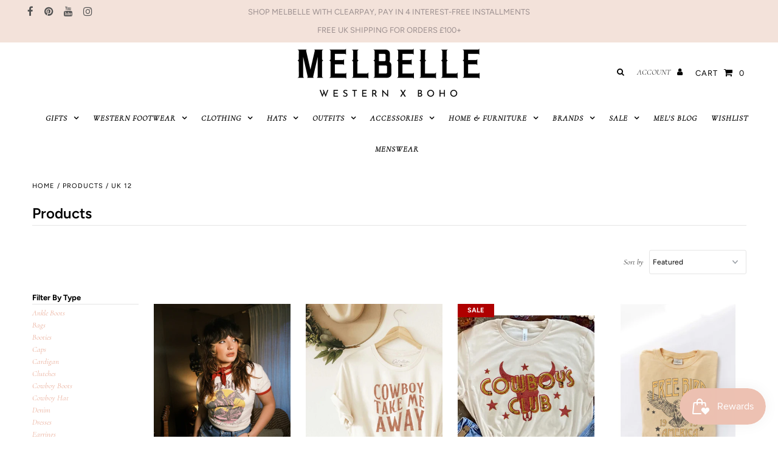

--- FILE ---
content_type: text/html; charset=utf-8
request_url: https://melbelle.co.uk/collections/all/uk-12
body_size: 75290
content:
<!DOCTYPE html> 
<html lang="en" class="no-js" fontify-lang="en">
<head>
<script type="application/vnd.locksmith+json" data-locksmith>{"version":"v246","locked":false,"initialized":true,"scope":"collection","access_granted":true,"access_denied":false,"requires_customer":false,"manual_lock":false,"remote_lock":false,"has_timeout":false,"remote_rendered":null,"hide_resource":false,"hide_links_to_resource":false,"transparent":true,"locks":{"all":[],"opened":[]},"keys":[],"keys_signature":"2e3d931233bb0146b6534678f149d7624132bf2a6234863fb2a2f0c3a0bbb8b4","state":{"template":"collection","theme":181278507387,"product":null,"collection":"all","page":null,"blog":null,"article":null,"app":null},"now":1766694824,"path":"\/collections\/all","locale_root_url":"\/","canonical_url":"https:\/\/melbelle.co.uk\/collections\/all\/uk-12","customer_id":null,"customer_id_signature":"2e3d931233bb0146b6534678f149d7624132bf2a6234863fb2a2f0c3a0bbb8b4","cart":null}</script><script data-locksmith>!function(){var require=undefined,reqwest=function(){function succeed(e){var t=protocolRe.exec(e.url);return t=t&&t[1]||context.location.protocol,httpsRe.test(t)?twoHundo.test(e.request.status):!!e.request.response}function handleReadyState(e,t,n){return function(){return e._aborted?n(e.request):e._timedOut?n(e.request,"Request is aborted: timeout"):void(e.request&&4==e.request[readyState]&&(e.request.onreadystatechange=noop,succeed(e)?t(e.request):n(e.request)))}}function setHeaders(e,t){var n,s=t.headers||{};s.Accept=s.Accept||defaultHeaders.accept[t.type]||defaultHeaders.accept["*"];var r="undefined"!=typeof FormData&&t.data instanceof FormData;for(n in!t.crossOrigin&&!s[requestedWith]&&(s[requestedWith]=defaultHeaders.requestedWith),!s[contentType]&&!r&&(s[contentType]=t.contentType||defaultHeaders.contentType),s)s.hasOwnProperty(n)&&"setRequestHeader"in e&&e.setRequestHeader(n,s[n])}function setCredentials(e,t){"undefined"!=typeof t.withCredentials&&"undefined"!=typeof e.withCredentials&&(e.withCredentials=!!t.withCredentials)}function generalCallback(e){lastValue=e}function urlappend(e,t){return e+(/[?]/.test(e)?"&":"?")+t}function handleJsonp(e,t,n,s){var r=uniqid++,a=e.jsonpCallback||"callback",o=e.jsonpCallbackName||reqwest.getcallbackPrefix(r),i=new RegExp("((^|[?]|&)"+a+")=([^&]+)"),l=s.match(i),c=doc.createElement("script"),u=0,d=-1!==navigator.userAgent.indexOf("MSIE 10.0");return l?"?"===l[3]?s=s.replace(i,"$1="+o):o=l[3]:s=urlappend(s,a+"="+o),context[o]=generalCallback,c.type="text/javascript",c.src=s,c.async=!0,"undefined"!=typeof c.onreadystatechange&&!d&&(c.htmlFor=c.id="_reqwest_"+r),c.onload=c.onreadystatechange=function(){if(c[readyState]&&"complete"!==c[readyState]&&"loaded"!==c[readyState]||u)return!1;c.onload=c.onreadystatechange=null,c.onclick&&c.onclick(),t(lastValue),lastValue=undefined,head.removeChild(c),u=1},head.appendChild(c),{abort:function(){c.onload=c.onreadystatechange=null,n({},"Request is aborted: timeout",{}),lastValue=undefined,head.removeChild(c),u=1}}}function getRequest(e,t){var n,s=this.o,r=(s.method||"GET").toUpperCase(),a="string"==typeof s?s:s.url,o=!1!==s.processData&&s.data&&"string"!=typeof s.data?reqwest.toQueryString(s.data):s.data||null,i=!1;return("jsonp"==s.type||"GET"==r)&&o&&(a=urlappend(a,o),o=null),"jsonp"==s.type?handleJsonp(s,e,t,a):((n=s.xhr&&s.xhr(s)||xhr(s)).open(r,a,!1!==s.async),setHeaders(n,s),setCredentials(n,s),context[xDomainRequest]&&n instanceof context[xDomainRequest]?(n.onload=e,n.onerror=t,n.onprogress=function(){},i=!0):n.onreadystatechange=handleReadyState(this,e,t),s.before&&s.before(n),i?setTimeout(function(){n.send(o)},200):n.send(o),n)}function Reqwest(e,t){this.o=e,this.fn=t,init.apply(this,arguments)}function setType(e){return null===e?undefined:e.match("json")?"json":e.match("javascript")?"js":e.match("text")?"html":e.match("xml")?"xml":void 0}function init(o,fn){function complete(e){for(o.timeout&&clearTimeout(self.timeout),self.timeout=null;0<self._completeHandlers.length;)self._completeHandlers.shift()(e)}function success(resp){var type=o.type||resp&&setType(resp.getResponseHeader("Content-Type"));resp="jsonp"!==type?self.request:resp;var filteredResponse=globalSetupOptions.dataFilter(resp.responseText,type),r=filteredResponse;try{resp.responseText=r}catch(e){}if(r)switch(type){case"json":try{resp=context.JSON?context.JSON.parse(r):eval("("+r+")")}catch(err){return error(resp,"Could not parse JSON in response",err)}break;case"js":resp=eval(r);break;case"html":resp=r;break;case"xml":resp=resp.responseXML&&resp.responseXML.parseError&&resp.responseXML.parseError.errorCode&&resp.responseXML.parseError.reason?null:resp.responseXML}for(self._responseArgs.resp=resp,self._fulfilled=!0,fn(resp),self._successHandler(resp);0<self._fulfillmentHandlers.length;)resp=self._fulfillmentHandlers.shift()(resp);complete(resp)}function timedOut(){self._timedOut=!0,self.request.abort()}function error(e,t,n){for(e=self.request,self._responseArgs.resp=e,self._responseArgs.msg=t,self._responseArgs.t=n,self._erred=!0;0<self._errorHandlers.length;)self._errorHandlers.shift()(e,t,n);complete(e)}this.url="string"==typeof o?o:o.url,this.timeout=null,this._fulfilled=!1,this._successHandler=function(){},this._fulfillmentHandlers=[],this._errorHandlers=[],this._completeHandlers=[],this._erred=!1,this._responseArgs={};var self=this;fn=fn||function(){},o.timeout&&(this.timeout=setTimeout(function(){timedOut()},o.timeout)),o.success&&(this._successHandler=function(){o.success.apply(o,arguments)}),o.error&&this._errorHandlers.push(function(){o.error.apply(o,arguments)}),o.complete&&this._completeHandlers.push(function(){o.complete.apply(o,arguments)}),this.request=getRequest.call(this,success,error)}function reqwest(e,t){return new Reqwest(e,t)}function normalize(e){return e?e.replace(/\r?\n/g,"\r\n"):""}function serial(e,t){var n,s,r,a,o=e.name,i=e.tagName.toLowerCase(),l=function(e){e&&!e.disabled&&t(o,normalize(e.attributes.value&&e.attributes.value.specified?e.value:e.text))};if(!e.disabled&&o)switch(i){case"input":/reset|button|image|file/i.test(e.type)||(n=/checkbox/i.test(e.type),s=/radio/i.test(e.type),r=e.value,(!n&&!s||e.checked)&&t(o,normalize(n&&""===r?"on":r)));break;case"textarea":t(o,normalize(e.value));break;case"select":if("select-one"===e.type.toLowerCase())l(0<=e.selectedIndex?e.options[e.selectedIndex]:null);else for(a=0;e.length&&a<e.length;a++)e.options[a].selected&&l(e.options[a])}}function eachFormElement(){var e,t,a=this,n=function(e,t){var n,s,r;for(n=0;n<t.length;n++)for(r=e[byTag](t[n]),s=0;s<r.length;s++)serial(r[s],a)};for(t=0;t<arguments.length;t++)e=arguments[t],/input|select|textarea/i.test(e.tagName)&&serial(e,a),n(e,["input","select","textarea"])}function serializeQueryString(){return reqwest.toQueryString(reqwest.serializeArray.apply(null,arguments))}function serializeHash(){var n={};return eachFormElement.apply(function(e,t){e in n?(n[e]&&!isArray(n[e])&&(n[e]=[n[e]]),n[e].push(t)):n[e]=t},arguments),n}function buildParams(e,t,n,s){var r,a,o,i=/\[\]$/;if(isArray(t))for(a=0;t&&a<t.length;a++)o=t[a],n||i.test(e)?s(e,o):buildParams(e+"["+("object"==typeof o?a:"")+"]",o,n,s);else if(t&&"[object Object]"===t.toString())for(r in t)buildParams(e+"["+r+"]",t[r],n,s);else s(e,t)}var context=this,XHR2;if("window"in context)var doc=document,byTag="getElementsByTagName",head=doc[byTag]("head")[0];else try{XHR2=require("xhr2")}catch(ex){throw new Error("Peer dependency `xhr2` required! Please npm install xhr2")}var httpsRe=/^http/,protocolRe=/(^\w+):\/\//,twoHundo=/^(20\d|1223)$/,readyState="readyState",contentType="Content-Type",requestedWith="X-Requested-With",uniqid=0,callbackPrefix="reqwest_"+ +new Date,lastValue,xmlHttpRequest="XMLHttpRequest",xDomainRequest="XDomainRequest",noop=function(){},isArray="function"==typeof Array.isArray?Array.isArray:function(e){return e instanceof Array},defaultHeaders={contentType:"application/x-www-form-urlencoded",requestedWith:xmlHttpRequest,accept:{"*":"text/javascript, text/html, application/xml, text/xml, */*",xml:"application/xml, text/xml",html:"text/html",text:"text/plain",json:"application/json, text/javascript",js:"application/javascript, text/javascript"}},xhr=function(e){if(!0!==e.crossOrigin)return context[xmlHttpRequest]?new XMLHttpRequest:XHR2?new XHR2:new ActiveXObject("Microsoft.XMLHTTP");var t=context[xmlHttpRequest]?new XMLHttpRequest:null;if(t&&"withCredentials"in t)return t;if(context[xDomainRequest])return new XDomainRequest;throw new Error("Browser does not support cross-origin requests")},globalSetupOptions={dataFilter:function(e){return e}};return Reqwest.prototype={abort:function(){this._aborted=!0,this.request.abort()},retry:function(){init.call(this,this.o,this.fn)},then:function(e,t){return e=e||function(){},t=t||function(){},this._fulfilled?this._responseArgs.resp=e(this._responseArgs.resp):this._erred?t(this._responseArgs.resp,this._responseArgs.msg,this._responseArgs.t):(this._fulfillmentHandlers.push(e),this._errorHandlers.push(t)),this},always:function(e){return this._fulfilled||this._erred?e(this._responseArgs.resp):this._completeHandlers.push(e),this},fail:function(e){return this._erred?e(this._responseArgs.resp,this._responseArgs.msg,this._responseArgs.t):this._errorHandlers.push(e),this},"catch":function(e){return this.fail(e)}},reqwest.serializeArray=function(){var n=[];return eachFormElement.apply(function(e,t){n.push({name:e,value:t})},arguments),n},reqwest.serialize=function(){if(0===arguments.length)return"";var e,t=Array.prototype.slice.call(arguments,0);return(e=t.pop())&&e.nodeType&&t.push(e)&&(e=null),e&&(e=e.type),("map"==e?serializeHash:"array"==e?reqwest.serializeArray:serializeQueryString).apply(null,t)},reqwest.toQueryString=function(e,t){var n,s,r=t||!1,a=[],o=encodeURIComponent,i=function(e,t){t="function"==typeof t?t():null==t?"":t,a[a.length]=o(e)+"="+o(t)};if(isArray(e))for(s=0;e&&s<e.length;s++)i(e[s].name,e[s].value);else for(n in e)e.hasOwnProperty(n)&&buildParams(n,e[n],r,i);return a.join("&").replace(/%20/g,"+")},reqwest.getcallbackPrefix=function(){return callbackPrefix},reqwest.compat=function(e,t){return e&&(e.type&&(e.method=e.type)&&delete e.type,e.dataType&&(e.type=e.dataType),e.jsonpCallback&&(e.jsonpCallbackName=e.jsonpCallback)&&delete e.jsonpCallback,e.jsonp&&(e.jsonpCallback=e.jsonp)),new Reqwest(e,t)},reqwest.ajaxSetup=function(e){for(var t in e=e||{})globalSetupOptions[t]=e[t]},reqwest}();
/*!
  * Reqwest! A general purpose XHR connection manager
  * license MIT (c) Dustin Diaz 2015
  * https://github.com/ded/reqwest
  */!function(){var o=window.Locksmith={},e=document.querySelector('script[type="application/vnd.locksmith+json"]'),n=e&&e.innerHTML;if(o.state={},o.util={},o.loading=!1,n)try{o.state=JSON.parse(n)}catch(u){}if(document.addEventListener&&document.querySelector){var s,r,a,t=[76,79,67,75,83,77,73,84,72,49,49],i=function(){r=t.slice(0)},l="style",c=function(e){e&&27!==e.keyCode&&"click"!==e.type||(document.removeEventListener("keydown",c),document.removeEventListener("click",c),s&&document.body.removeChild(s),s=null)};i(),document.addEventListener("keyup",function(e){if(e.keyCode===r[0]){if(clearTimeout(a),r.shift(),0<r.length)return void(a=setTimeout(i,1e3));i(),c(),(s=document.createElement("div"))[l].width="50%",s[l].maxWidth="1000px",s[l].height="85%",s[l].border="1px rgba(0, 0, 0, 0.2) solid",s[l].background="rgba(255, 255, 255, 0.99)",s[l].borderRadius="4px",s[l].position="fixed",s[l].top="50%",s[l].left="50%",s[l].transform="translateY(-50%) translateX(-50%)",s[l].boxShadow="0 2px 5px rgba(0, 0, 0, 0.3), 0 0 100vh 100vw rgba(0, 0, 0, 0.5)",s[l].zIndex="2147483645";var t=document.createElement("textarea");t.value=JSON.stringify(JSON.parse(n),null,2),t[l].border="none",t[l].display="block",t[l].boxSizing="border-box",t[l].width="100%",t[l].height="100%",t[l].background="transparent",t[l].padding="22px",t[l].fontFamily="monospace",t[l].fontSize="14px",t[l].color="#333",t[l].resize="none",t[l].outline="none",t.readOnly=!0,s.appendChild(t),document.body.appendChild(s),t.addEventListener("click",function(e){e.stopImmediatePropagation()}),t.select(),document.addEventListener("keydown",c),document.addEventListener("click",c)}})}o.isEmbedded=-1!==window.location.search.indexOf("_ab=0&_fd=0&_sc=1"),o.path=o.state.path||window.location.pathname,o.basePath=o.state.locale_root_url.concat("/apps/locksmith").replace(/^\/\//,"/"),o.reloading=!1,o.util.console=window.console||{log:function(){},error:function(){}},o.util.makeUrl=function(e,t){var n,s=o.basePath+e,r=[],a=o.cache();for(n in a)r.push(n+"="+encodeURIComponent(a[n]));for(n in t)r.push(n+"="+encodeURIComponent(t[n]));return o.state.customer_id&&(r.push("customer_id="+encodeURIComponent(o.state.customer_id)),r.push("customer_id_signature="+encodeURIComponent(o.state.customer_id_signature))),s+=(-1===s.indexOf("?")?"?":"&")+r.join("&")},o._initializeCallbacks=[],o.on=function(e,t){if("initialize"!==e)throw'Locksmith.on() currently only supports the "initialize" event';o._initializeCallbacks.push(t)},o.initializeSession=function(e){if(!o.isEmbedded){var t=!1,n=!0,s=!0;(e=e||{}).silent&&(s=n=!(t=!0)),o.ping({silent:t,spinner:n,reload:s,callback:function(){o._initializeCallbacks.forEach(function(e){e()})}})}},o.cache=function(e){var t={};try{var n=function r(e){return(document.cookie.match("(^|; )"+e+"=([^;]*)")||0)[2]};t=JSON.parse(decodeURIComponent(n("locksmith-params")||"{}"))}catch(u){}if(e){for(var s in e)t[s]=e[s];document.cookie="locksmith-params=; expires=Thu, 01 Jan 1970 00:00:00 GMT; path=/",document.cookie="locksmith-params="+encodeURIComponent(JSON.stringify(t))+"; path=/"}return t},o.cache.cart=o.state.cart,o.cache.cartLastSaved=null,o.params=o.cache(),o.util.reload=function(){o.reloading=!0;try{window.location.href=window.location.href.replace(/#.*/,"")}catch(u){o.util.console.error("Preferred reload method failed",u),window.location.reload()}},o.cache.saveCart=function(e){if(!o.cache.cart||o.cache.cart===o.cache.cartLastSaved)return e?e():null;var t=o.cache.cartLastSaved;o.cache.cartLastSaved=o.cache.cart,reqwest({url:"/cart/update.json",method:"post",type:"json",data:{attributes:{locksmith:o.cache.cart}},complete:e,error:function(e){if(o.cache.cartLastSaved=t,!o.reloading)throw e}})},o.util.spinnerHTML='<style>body{background:#FFF}@keyframes spin{from{transform:rotate(0deg)}to{transform:rotate(360deg)}}#loading{display:flex;width:100%;height:50vh;color:#777;align-items:center;justify-content:center}#loading .spinner{display:block;animation:spin 600ms linear infinite;position:relative;width:50px;height:50px}#loading .spinner-ring{stroke:currentColor;stroke-dasharray:100%;stroke-width:2px;stroke-linecap:round;fill:none}</style><div id="loading"><div class="spinner"><svg width="100%" height="100%"><svg preserveAspectRatio="xMinYMin"><circle class="spinner-ring" cx="50%" cy="50%" r="45%"></circle></svg></svg></div></div>',o.util.clobberBody=function(e){document.body.innerHTML=e},o.util.clobberDocument=function(e){e.responseText&&(e=e.responseText),document.documentElement&&document.removeChild(document.documentElement);var t=document.open("text/html","replace");t.writeln(e),t.close(),setTimeout(function(){var e=t.querySelector("[autofocus]");e&&e.focus()},100)},o.util.serializeForm=function(e){if(e&&"FORM"===e.nodeName){var t,n,s={};for(t=e.elements.length-1;0<=t;t-=1)if(""!==e.elements[t].name)switch(e.elements[t].nodeName){case"INPUT":switch(e.elements[t].type){default:case"text":case"hidden":case"password":case"button":case"reset":case"submit":s[e.elements[t].name]=e.elements[t].value;break;case"checkbox":case"radio":e.elements[t].checked&&(s[e.elements[t].name]=e.elements[t].value);break;case"file":}break;case"TEXTAREA":s[e.elements[t].name]=e.elements[t].value;break;case"SELECT":switch(e.elements[t].type){case"select-one":s[e.elements[t].name]=e.elements[t].value;break;case"select-multiple":for(n=e.elements[t].options.length-1;0<=n;n-=1)e.elements[t].options[n].selected&&(s[e.elements[t].name]=e.elements[t].options[n].value)}break;case"BUTTON":switch(e.elements[t].type){case"reset":case"submit":case"button":s[e.elements[t].name]=e.elements[t].value}}return s}},o.util.on=function(e,a,o,t){t=t||document;var i="locksmith-"+e+a,n=function(e){var t=e.target,n=e.target.parentElement,s=t.className.baseVal||t.className||"",r=n.className.baseVal||n.className||"";("string"==typeof s&&-1!==s.split(/\s+/).indexOf(a)||"string"==typeof r&&-1!==r.split(/\s+/).indexOf(a))&&!e[i]&&(e[i]=!0,o(e))};t.attachEvent?t.attachEvent(e,n):t.addEventListener(e,n,!1)},o.util.enableActions=function(e){o.util.on("click","locksmith-action",function(e){e.preventDefault();var t=e.target;t.dataset.confirmWith&&!confirm(t.dataset.confirmWith)||(t.disabled=!0,t.innerText=t.dataset.disableWith,o.post("/action",t.dataset.locksmithParams,{spinner:!1,type:"text",success:function(e){(e=JSON.parse(e.responseText)).message&&alert(e.message),o.util.reload()}}))},e)},o.util.inject=function(e,t){var n=["data","locksmith","append"];if(-1!==t.indexOf(n.join("-"))){var s=document.createElement("div");s.innerHTML=t,e.appendChild(s)}else e.innerHTML=t;var r,a,o=e.querySelectorAll("script");for(a=0;a<o.length;++a){r=o[a];var i=document.createElement("script");if(r.type&&(i.type=r.type),r.src)i.src=r.src;else{var l=document.createTextNode(r.innerHTML);i.appendChild(l)}e.appendChild(i)}var c=e.querySelector("[autofocus]");c&&c.focus()},o.post=function(e,t,n){!1!==(n=n||{}).spinner&&o.util.clobberBody(o.util.spinnerHTML);var s={};n.container===document?(s.layout=1,n.success=function(e){document.getElementById(n.container);o.util.clobberDocument(e)}):n.container&&(s.layout=0,n.success=function(e){var t=document.getElementById(n.container);o.util.inject(t,e),t.id===t.firstChild.id&&t.parentElement.replaceChild(t.firstChild,t)}),n.form_type&&(t.form_type=n.form_type),n.include_layout_classes!==undefined&&(t.include_layout_classes=n.include_layout_classes),n.lock_id!==undefined&&(t.lock_id=n.lock_id),o.loading=!0;var r=o.util.makeUrl(e,s);reqwest({url:r,method:"post",type:n.type||"html",data:t,complete:function(){o.loading=!1},error:function(e){if(!o.reloading)if("dashboard.weglot.com"!==window.location.host){if(!n.silent)throw alert("Something went wrong! Please refresh and try again."),e;console.error(e)}else console.error(e)},success:n.success||o.util.clobberDocument})},o.postResource=function(e,t){e.path=o.path,e.search=window.location.search,e.state=o.state,e.passcode&&(e.passcode=e.passcode.trim()),e.email&&(e.email=e.email.trim()),e.state.cart=o.cache.cart,e.locksmith_json=o.jsonTag,e.locksmith_json_signature=o.jsonTagSignature,o.post("/resource",e,t)},o.ping=function(e){if(!o.isEmbedded){e=e||{};var t=function(){e.reload?o.util.reload():"function"==typeof e.callback&&e.callback()};o.post("/ping",{path:o.path,search:window.location.search,state:o.state},{spinner:!!e.spinner,silent:"undefined"==typeof e.silent||e.silent,type:"text",success:function(e){(e=JSON.parse(e.responseText)).messages&&0<e.messages.length&&o.showMessages(e.messages),e.cart&&o.cache.cart!==e.cart?(o.cache.cart=e.cart,o.cache.saveCart(function(){t(),e.cart&&e.cart.match(/^.+:/)&&o.util.reload()})):t()}})}},o.timeoutMonitor=function(){var e=o.cache.cart;o.ping({callback:function(){e!==o.cache.cart||setTimeout(function(){o.timeoutMonitor()},6e4)}})},o.showMessages=function(e){var t=document.createElement("div");t.style.position="fixed",t.style.left=0,t.style.right=0,t.style.bottom="-50px",t.style.opacity=0,t.style.background="#191919",t.style.color="#ddd",t.style.transition="bottom 0.2s, opacity 0.2s",t.style.zIndex=999999,t.innerHTML="        <style>          .locksmith-ab .locksmith-b { display: none; }          .locksmith-ab.toggled .locksmith-b { display: flex; }          .locksmith-ab.toggled .locksmith-a { display: none; }          .locksmith-flex { display: flex; flex-wrap: wrap; justify-content: space-between; align-items: center; padding: 10px 20px; }          .locksmith-message + .locksmith-message { border-top: 1px #555 solid; }          .locksmith-message a { color: inherit; font-weight: bold; }          .locksmith-message a:hover { color: inherit; opacity: 0.8; }          a.locksmith-ab-toggle { font-weight: inherit; text-decoration: underline; }          .locksmith-text { flex-grow: 1; }          .locksmith-cta { flex-grow: 0; text-align: right; }          .locksmith-cta button { transform: scale(0.8); transform-origin: left; }          .locksmith-cta > * { display: block; }          .locksmith-cta > * + * { margin-top: 10px; }          .locksmith-message a.locksmith-close { flex-grow: 0; text-decoration: none; margin-left: 15px; font-size: 30px; font-family: monospace; display: block; padding: 2px 10px; }                    @media screen and (max-width: 600px) {            .locksmith-wide-only { display: none !important; }            .locksmith-flex { padding: 0 15px; }            .locksmith-flex > * { margin-top: 5px; margin-bottom: 5px; }            .locksmith-cta { text-align: left; }          }                    @media screen and (min-width: 601px) {            .locksmith-narrow-only { display: none !important; }          }        </style>      "+e.map(function(e){return'<div class="locksmith-message">'+e+"</div>"}).join(""),document.body.appendChild(t),document.body.style.position="relative",document.body.parentElement.style.paddingBottom=t.offsetHeight+"px",setTimeout(function(){t.style.bottom=0,t.style.opacity=1},50),o.util.on("click","locksmith-ab-toggle",function(e){e.preventDefault();for(var t=e.target.parentElement;-1===t.className.split(" ").indexOf("locksmith-ab");)t=t.parentElement;-1!==t.className.split(" ").indexOf("toggled")?t.className=t.className.replace("toggled",""):t.className=t.className+" toggled"}),o.util.enableActions(t)}}()}();</script>
      <script data-locksmith>Locksmith.cache.cart=null</script>

  <script data-locksmith>Locksmith.jsonTag="{\"version\":\"v246\",\"locked\":false,\"initialized\":true,\"scope\":\"collection\",\"access_granted\":true,\"access_denied\":false,\"requires_customer\":false,\"manual_lock\":false,\"remote_lock\":false,\"has_timeout\":false,\"remote_rendered\":null,\"hide_resource\":false,\"hide_links_to_resource\":false,\"transparent\":true,\"locks\":{\"all\":[],\"opened\":[]},\"keys\":[],\"keys_signature\":\"2e3d931233bb0146b6534678f149d7624132bf2a6234863fb2a2f0c3a0bbb8b4\",\"state\":{\"template\":\"collection\",\"theme\":181278507387,\"product\":null,\"collection\":\"all\",\"page\":null,\"blog\":null,\"article\":null,\"app\":null},\"now\":1766694824,\"path\":\"\\\/collections\\\/all\",\"locale_root_url\":\"\\\/\",\"canonical_url\":\"https:\\\/\\\/melbelle.co.uk\\\/collections\\\/all\\\/uk-12\",\"customer_id\":null,\"customer_id_signature\":\"2e3d931233bb0146b6534678f149d7624132bf2a6234863fb2a2f0c3a0bbb8b4\",\"cart\":null}";Locksmith.jsonTagSignature="8dd153298b89756126751f5607ec43d1137ff978c744bd9b8a079cea0d71e093"</script>
<meta charset="utf-8" />
  <meta name="viewport" content="width=device-width, initial-scale=1, maximum-scale=1">
 
<script type="text/javascript"> const observer = new MutationObserver(e => { e.forEach(({ addedNodes: e }) => { e.forEach(e => { 1 === e.nodeType && "SCRIPT" === e.tagName && (e.innerHTML.includes("asyncLoad") && (e.innerHTML = e.innerHTML.replace("if(window.attachEvent)", "document.addEventListener('asyncLazyLoad',function(event){asyncLoad();});if(window.attachEvent)").replaceAll(", asyncLoad", ", function(){}")), e.innerHTML.includes("PreviewBarInjector") && (e.innerHTML = e.innerHTML.replace("DOMContentLoaded", "asyncLazyLoad")), (e.className == 'analytics') && (e.type = 'text/lazyload'),(e.src.includes("assets/storefront/features")||e.src.includes("assets/shopify_pay")||e.src.includes("connect.facebook.net"))&&(e.setAttribute("data-src", e.src), e.removeAttribute("src")))})})});observer.observe(document.documentElement,{childList:!0,subtree:!0})</script><link rel="preload" href="https://cdn.shopify.com/s/files/1/0603/7530/2276/t/1/assets/section.header.js" as="script"><script src="//cdn.shopify.com/s/files/1/0603/7530/2276/t/1/assets/section.header.js" type="text/javascript"></script><script src="//cdn.shopify.com/s/files/1/0574/0809/4268/t/1/assets/bootstrap-17.0.10.js" type="text/javascript"></script>


  
  <!-- Establish early connection to external domains -->
  <link rel="preconnect" href="https://cdn.shopify.com" crossorigin>
  <link rel="preconnect" href="https://fonts.shopify.com" crossorigin>
  <link rel="preconnect" href="https://monorail-edge.shopifysvc.com">
  <link rel="preconnect" href="//ajax.googleapis.com" crossorigin /><!-- Preload onDomain stylesheets and script libraries -->
  <link rel="preload" href="//melbelle.co.uk/cdn/shop/t/9/assets/stylesheet.css?v=24144525316663026471765815738" as="style">
  <link rel="preload" as="font" href="//melbelle.co.uk/cdn/fonts/figtree/figtree_n4.3c0838aba1701047e60be6a99a1b0a40ce9b8419.woff2" type="font/woff2" crossorigin>
  <link rel="preload" as="font" href="//melbelle.co.uk/cdn/fonts/figtree/figtree_n6.9d1ea52bb49a0a86cfd1b0383d00f83d3fcc14de.woff2" type="font/woff2" crossorigin>
  <link rel="preload" as="font" href="//melbelle.co.uk/cdn/fonts/figtree/figtree_n6.9d1ea52bb49a0a86cfd1b0383d00f83d3fcc14de.woff2" type="font/woff2" crossorigin>
  <link rel="preload" href="//melbelle.co.uk/cdn/shop/t/9/assets/eventemitter3.min.js?v=27939738353326123541765813837" as="script">
  <link rel="preload" href="//melbelle.co.uk/cdn/shop/t/9/assets/theme.js?v=22414456264203760511765813837" as="script">
  <link rel="preload" href="//melbelle.co.uk/cdn/shopifycloud/storefront/assets/themes_support/option_selection-b017cd28.js" as="script">

  <link rel="shortcut icon" href="//melbelle.co.uk/cdn/shop/files/Coral_PNG_1_32x32.png?v=1613567446" type="image/png" />
  <link rel="canonical" href="https://melbelle.co.uk/collections/all/uk-12" />

  <title>Products &ndash; tagged "UK 12" &ndash; Melbelle - Western x Boho</title>
 
  

<meta property="og:type" content="website">
<meta property="og:title" content="Products">
<meta property="og:url" content="https://melbelle.co.uk/collections/all/uk-12">



<meta property="og:site_name" content="Melbelle - Western x Boho">



<meta name="twitter:card" content="summary">


<meta name="twitter:site" content="@">




    <!-- Global site tag (gtag.js) - Google Ads: 350031963 -->
<script async src="https://www.googletagmanager.com/gtag/js?id=AW-350031963"></script>
<script>
  window.dataLayer = window.dataLayer || [];
  function gtag(){dataLayer.push(arguments);}
  gtag('js', new Date());

  gtag('config', 'AW-350031963');
</script>


  <!-- Google tag (gtag.js) -->
<script async src="https://www.googletagmanager.com/gtag/js?id=AW-350031963"></script>
<script>
  window.dataLayer = window.dataLayer || [];
  function gtag(){dataLayer.push(arguments);}
  gtag('js', new Date());

  gtag('config', 'AW-350031963');
</script>


  

  <style data-shopify>
:root {
    --main-family: Figtree;
    --main-weight: 400;
    --nav-family: Figtree;
    --nav-weight: 600;
    --heading-family: Figtree;
    --heading-weight: 600;

    --font-size: 13px;
    --h1-size: 24px;
    --h2-size: 20px;
    --h3-size: 18px;
    --nav-size: 13px;
    --border-weight: 3px;
    --top-bar-background: #f3e2da;
    --top-bar-color: #9b8f8f;
    --social-links: #535353;
    --header-background: #ffffff;
    --logo-color: #000000;
    --cart-links: #000000;
    --cart-links-hover: #000000;
    --background: #ffffff;
    --header_color: #000000;
    --text-color: #000000;
    --link-color: #e6a089;
    --sale-color: #bc0000;
    --dotted-color: #e5e5e5;
    --button-color: #e6a089;
    --button-text: #ffffff;
    --button-hover: #000000;
    --button-text-hover: #ffffff;
    --secondary-button-color: #ddd;
    --secondary-button-hover: #ccc;
    --secondary-button-text: #000;
    --navigation: #ffffff;
    --nav-color: #000000;
    --nav-hover-color: #ffffff;
    --nav-hover-link-color: #bd7c61;
    --dropdown-background-color: #ffffff;
    --nav-dropdown-color: #000000;
    --dropdown-hover-background-color: #ffffff;
    --dropdown-hover-link-color: #bd7c61;
    --directional-background: #ffffff;
    --directional-hover-background: #ffffff;
    --directional-color: #000000;
    --directional-hover-color: #000000;
    --swatch-color: #000000;
    --swatch-background: #ffffff;
    --swatch-border: #000000;
    --swatch-selected-color: #ffffff;
    --swatch-selected-background: #000000;
    --swatch-selected-border: #000000;
    --new-background: #222;
    --new-text: #ffffff;
    --sale-background: #af0000;
    --sale-text: #ffffff;
    --soldout-background: #222;
    --soldout-text: #ffffff;
    --icons: #000000;
    --icons-hover: #272727;
    --footer-background: #bd7c61;
    --footer-color: #ffffff;
    --footer-border: #f3e2da;
    --error-msg-dark: #e81000;
    --error-msg-light: #ffeae8;
    --success-msg-dark: #007f5f;
    --success-msg-light: #e5fff8;
    --free-shipping-bg: #ac5f1f;
    --free-shipping-text: #fff;
    --error-color: #c60808;
    --error-color-light: #fdd0d0;

    
      --button-corners: 0;
    
  }
  @media (max-width: 740px) {
    :root {
      --font-size: calc(13px - (13px * 0.15));
      --nav-size: calc(13px - (13px * 0.15));
      --h1-size: calc(24px - (24px * 0.15));
      --h2-size: calc(20px - (20px * 0.15));
      --h3-size: calc(18px - (18px * 0.15));
    }
  }
</style>


  <link rel="stylesheet" href="//melbelle.co.uk/cdn/shop/t/9/assets/stylesheet.css?v=24144525316663026471765815738" type="text/css">
  
<script async defer data-pin-hover="true" data-pin-tall="true" data-pin-round="true" data-pin-save="false" src="//assets.pinterest.com/js/pinit.js"></script>
  
  <style>
  @font-face {
  font-family: Figtree;
  font-weight: 400;
  font-style: normal;
  font-display: swap;
  src: url("//melbelle.co.uk/cdn/fonts/figtree/figtree_n4.3c0838aba1701047e60be6a99a1b0a40ce9b8419.woff2") format("woff2"),
       url("//melbelle.co.uk/cdn/fonts/figtree/figtree_n4.c0575d1db21fc3821f17fd6617d3dee552312137.woff") format("woff");
}

  @font-face {
  font-family: Figtree;
  font-weight: 600;
  font-style: normal;
  font-display: swap;
  src: url("//melbelle.co.uk/cdn/fonts/figtree/figtree_n6.9d1ea52bb49a0a86cfd1b0383d00f83d3fcc14de.woff2") format("woff2"),
       url("//melbelle.co.uk/cdn/fonts/figtree/figtree_n6.f0fcdea525a0e47b2ae4ab645832a8e8a96d31d3.woff") format("woff");
}

  @font-face {
  font-family: Figtree;
  font-weight: 600;
  font-style: normal;
  font-display: swap;
  src: url("//melbelle.co.uk/cdn/fonts/figtree/figtree_n6.9d1ea52bb49a0a86cfd1b0383d00f83d3fcc14de.woff2") format("woff2"),
       url("//melbelle.co.uk/cdn/fonts/figtree/figtree_n6.f0fcdea525a0e47b2ae4ab645832a8e8a96d31d3.woff") format("woff");
}

  @font-face {
  font-family: Figtree;
  font-weight: 700;
  font-style: normal;
  font-display: swap;
  src: url("//melbelle.co.uk/cdn/fonts/figtree/figtree_n7.2fd9bfe01586148e644724096c9d75e8c7a90e55.woff2") format("woff2"),
       url("//melbelle.co.uk/cdn/fonts/figtree/figtree_n7.ea05de92d862f9594794ab281c4c3a67501ef5fc.woff") format("woff");
}

  @font-face {
  font-family: Figtree;
  font-weight: 400;
  font-style: italic;
  font-display: swap;
  src: url("//melbelle.co.uk/cdn/fonts/figtree/figtree_i4.89f7a4275c064845c304a4cf8a4a586060656db2.woff2") format("woff2"),
       url("//melbelle.co.uk/cdn/fonts/figtree/figtree_i4.6f955aaaafc55a22ffc1f32ecf3756859a5ad3e2.woff") format("woff");
}

  @font-face {
  font-family: Figtree;
  font-weight: 700;
  font-style: italic;
  font-display: swap;
  src: url("//melbelle.co.uk/cdn/fonts/figtree/figtree_i7.06add7096a6f2ab742e09ec7e498115904eda1fe.woff2") format("woff2"),
       url("//melbelle.co.uk/cdn/fonts/figtree/figtree_i7.ee584b5fcaccdbb5518c0228158941f8df81b101.woff") format("woff");
}

  </style>

  <script>window.performance && window.performance.mark && window.performance.mark('shopify.content_for_header.start');</script><meta name="facebook-domain-verification" content="bzhshe42rv373ow6ig3jshzpf48fcd">
<meta name="facebook-domain-verification" content="y5klnxya4pwhx1l4qohah16h30k8q8">
<meta name="google-site-verification" content="BMYLWbDcWEUzwQIONf_syB5cmrOnFZQXElqvjPKqfG0">
<meta id="shopify-digital-wallet" name="shopify-digital-wallet" content="/52204961974/digital_wallets/dialog">
<meta name="shopify-checkout-api-token" content="8b9b4e64db910393e904c31da710773b">
<meta id="in-context-paypal-metadata" data-shop-id="52204961974" data-venmo-supported="false" data-environment="production" data-locale="en_US" data-paypal-v4="true" data-currency="GBP">
<link rel="alternate" type="application/atom+xml" title="Feed" href="/collections/all/uk-12.atom" />
<link rel="next" href="/collections/all/uk-12?page=2">
<script async="async" src="/checkouts/internal/preloads.js?locale=en-GB"></script>
<link rel="preconnect" href="https://shop.app" crossorigin="anonymous">
<script async="async" src="https://shop.app/checkouts/internal/preloads.js?locale=en-GB&shop_id=52204961974" crossorigin="anonymous"></script>
<script id="apple-pay-shop-capabilities" type="application/json">{"shopId":52204961974,"countryCode":"GB","currencyCode":"GBP","merchantCapabilities":["supports3DS"],"merchantId":"gid:\/\/shopify\/Shop\/52204961974","merchantName":"Melbelle - Western x Boho","requiredBillingContactFields":["postalAddress","email","phone"],"requiredShippingContactFields":["postalAddress","email","phone"],"shippingType":"shipping","supportedNetworks":["visa","maestro","masterCard","amex","discover","elo"],"total":{"type":"pending","label":"Melbelle - Western x Boho","amount":"1.00"},"shopifyPaymentsEnabled":true,"supportsSubscriptions":true}</script>
<script id="shopify-features" type="application/json">{"accessToken":"8b9b4e64db910393e904c31da710773b","betas":["rich-media-storefront-analytics"],"domain":"melbelle.co.uk","predictiveSearch":true,"shopId":52204961974,"locale":"en"}</script>
<script>var Shopify = Shopify || {};
Shopify.shop = "melbelle-country-western.myshopify.com";
Shopify.locale = "en";
Shopify.currency = {"active":"GBP","rate":"1.0"};
Shopify.country = "GB";
Shopify.theme = {"name":"Copy of YOTPO Copy of Fashionopolism","id":181278507387,"schema_name":"Fashionopolism","schema_version":"6.7.3","theme_store_id":141,"role":"main"};
Shopify.theme.handle = "null";
Shopify.theme.style = {"id":null,"handle":null};
Shopify.cdnHost = "melbelle.co.uk/cdn";
Shopify.routes = Shopify.routes || {};
Shopify.routes.root = "/";</script>
<script type="module">!function(o){(o.Shopify=o.Shopify||{}).modules=!0}(window);</script>
<script>!function(o){function n(){var o=[];function n(){o.push(Array.prototype.slice.apply(arguments))}return n.q=o,n}var t=o.Shopify=o.Shopify||{};t.loadFeatures=n(),t.autoloadFeatures=n()}(window);</script>
<script>
  window.ShopifyPay = window.ShopifyPay || {};
  window.ShopifyPay.apiHost = "shop.app\/pay";
  window.ShopifyPay.redirectState = null;
</script>
<script id="shop-js-analytics" type="application/json">{"pageType":"collection"}</script>
<script defer="defer" async type="module" src="//melbelle.co.uk/cdn/shopifycloud/shop-js/modules/v2/client.init-shop-cart-sync_DtuiiIyl.en.esm.js"></script>
<script defer="defer" async type="module" src="//melbelle.co.uk/cdn/shopifycloud/shop-js/modules/v2/chunk.common_CUHEfi5Q.esm.js"></script>
<script type="module">
  await import("//melbelle.co.uk/cdn/shopifycloud/shop-js/modules/v2/client.init-shop-cart-sync_DtuiiIyl.en.esm.js");
await import("//melbelle.co.uk/cdn/shopifycloud/shop-js/modules/v2/chunk.common_CUHEfi5Q.esm.js");

  window.Shopify.SignInWithShop?.initShopCartSync?.({"fedCMEnabled":true,"windoidEnabled":true});

</script>
<script>
  window.Shopify = window.Shopify || {};
  if (!window.Shopify.featureAssets) window.Shopify.featureAssets = {};
  window.Shopify.featureAssets['shop-js'] = {"shop-cart-sync":["modules/v2/client.shop-cart-sync_DFoTY42P.en.esm.js","modules/v2/chunk.common_CUHEfi5Q.esm.js"],"init-fed-cm":["modules/v2/client.init-fed-cm_D2UNy1i2.en.esm.js","modules/v2/chunk.common_CUHEfi5Q.esm.js"],"init-shop-email-lookup-coordinator":["modules/v2/client.init-shop-email-lookup-coordinator_BQEe2rDt.en.esm.js","modules/v2/chunk.common_CUHEfi5Q.esm.js"],"shop-cash-offers":["modules/v2/client.shop-cash-offers_3CTtReFF.en.esm.js","modules/v2/chunk.common_CUHEfi5Q.esm.js","modules/v2/chunk.modal_BewljZkx.esm.js"],"shop-button":["modules/v2/client.shop-button_C6oxCjDL.en.esm.js","modules/v2/chunk.common_CUHEfi5Q.esm.js"],"init-windoid":["modules/v2/client.init-windoid_5pix8xhK.en.esm.js","modules/v2/chunk.common_CUHEfi5Q.esm.js"],"avatar":["modules/v2/client.avatar_BTnouDA3.en.esm.js"],"init-shop-cart-sync":["modules/v2/client.init-shop-cart-sync_DtuiiIyl.en.esm.js","modules/v2/chunk.common_CUHEfi5Q.esm.js"],"shop-toast-manager":["modules/v2/client.shop-toast-manager_BYv_8cH1.en.esm.js","modules/v2/chunk.common_CUHEfi5Q.esm.js"],"pay-button":["modules/v2/client.pay-button_FnF9EIkY.en.esm.js","modules/v2/chunk.common_CUHEfi5Q.esm.js"],"shop-login-button":["modules/v2/client.shop-login-button_CH1KUpOf.en.esm.js","modules/v2/chunk.common_CUHEfi5Q.esm.js","modules/v2/chunk.modal_BewljZkx.esm.js"],"init-customer-accounts-sign-up":["modules/v2/client.init-customer-accounts-sign-up_aj7QGgYS.en.esm.js","modules/v2/client.shop-login-button_CH1KUpOf.en.esm.js","modules/v2/chunk.common_CUHEfi5Q.esm.js","modules/v2/chunk.modal_BewljZkx.esm.js"],"init-shop-for-new-customer-accounts":["modules/v2/client.init-shop-for-new-customer-accounts_NbnYRf_7.en.esm.js","modules/v2/client.shop-login-button_CH1KUpOf.en.esm.js","modules/v2/chunk.common_CUHEfi5Q.esm.js","modules/v2/chunk.modal_BewljZkx.esm.js"],"init-customer-accounts":["modules/v2/client.init-customer-accounts_ppedhqCH.en.esm.js","modules/v2/client.shop-login-button_CH1KUpOf.en.esm.js","modules/v2/chunk.common_CUHEfi5Q.esm.js","modules/v2/chunk.modal_BewljZkx.esm.js"],"shop-follow-button":["modules/v2/client.shop-follow-button_CMIBBa6u.en.esm.js","modules/v2/chunk.common_CUHEfi5Q.esm.js","modules/v2/chunk.modal_BewljZkx.esm.js"],"lead-capture":["modules/v2/client.lead-capture_But0hIyf.en.esm.js","modules/v2/chunk.common_CUHEfi5Q.esm.js","modules/v2/chunk.modal_BewljZkx.esm.js"],"checkout-modal":["modules/v2/client.checkout-modal_BBxc70dQ.en.esm.js","modules/v2/chunk.common_CUHEfi5Q.esm.js","modules/v2/chunk.modal_BewljZkx.esm.js"],"shop-login":["modules/v2/client.shop-login_hM3Q17Kl.en.esm.js","modules/v2/chunk.common_CUHEfi5Q.esm.js","modules/v2/chunk.modal_BewljZkx.esm.js"],"payment-terms":["modules/v2/client.payment-terms_CAtGlQYS.en.esm.js","modules/v2/chunk.common_CUHEfi5Q.esm.js","modules/v2/chunk.modal_BewljZkx.esm.js"]};
</script>
<script>(function() {
  var isLoaded = false;
  function asyncLoad() {
    if (isLoaded) return;
    isLoaded = true;
    var urls = ["\/\/code.tidio.co\/r2reqr7d2ui9g4dip9au8rluudr8arwm.js?shop=melbelle-country-western.myshopify.com","https:\/\/js.smile.io\/v1\/smile-shopify.js?shop=melbelle-country-western.myshopify.com","https:\/\/cdn-bundler.nice-team.net\/app\/js\/bundler.js?shop=melbelle-country-western.myshopify.com","https:\/\/cdn-widgetsrepository.yotpo.com\/v1\/loader\/cr0gEGaV77CFrEtreffE7Jtrnk0liRiikD4phjZZ?shop=melbelle-country-western.myshopify.com","\/\/backinstock.useamp.com\/widget\/60908_1765515976.js?category=bis\u0026v=6\u0026shop=melbelle-country-western.myshopify.com","https:\/\/s3.eu-west-1.amazonaws.com\/production-klarna-il-shopify-osm\/0b7fe7c4a98ef8166eeafee767bc667686567a25\/melbelle-country-western.myshopify.com-1765815737758.js?shop=melbelle-country-western.myshopify.com"];
    for (var i = 0; i < urls.length; i++) {
      var s = document.createElement('script');
      s.type = 'text/javascript';
      s.async = true;
      s.src = urls[i];
      var x = document.getElementsByTagName('script')[0];
      x.parentNode.insertBefore(s, x);
    }
  };
  if(window.attachEvent) {
    window.attachEvent('onload', asyncLoad);
  } else {
    window.addEventListener('load', asyncLoad, false);
  }
})();</script>
<script id="__st">var __st={"a":52204961974,"offset":0,"reqid":"fb70258d-7835-42ea-ab3a-472171da798c-1766694824","pageurl":"melbelle.co.uk\/collections\/all\/uk-12","u":"627c63ddb332","p":"collection"};</script>
<script>window.ShopifyPaypalV4VisibilityTracking = true;</script>
<script id="captcha-bootstrap">!function(){'use strict';const t='contact',e='account',n='new_comment',o=[[t,t],['blogs',n],['comments',n],[t,'customer']],c=[[e,'customer_login'],[e,'guest_login'],[e,'recover_customer_password'],[e,'create_customer']],r=t=>t.map((([t,e])=>`form[action*='/${t}']:not([data-nocaptcha='true']) input[name='form_type'][value='${e}']`)).join(','),a=t=>()=>t?[...document.querySelectorAll(t)].map((t=>t.form)):[];function s(){const t=[...o],e=r(t);return a(e)}const i='password',u='form_key',d=['recaptcha-v3-token','g-recaptcha-response','h-captcha-response',i],f=()=>{try{return window.sessionStorage}catch{return}},m='__shopify_v',_=t=>t.elements[u];function p(t,e,n=!1){try{const o=window.sessionStorage,c=JSON.parse(o.getItem(e)),{data:r}=function(t){const{data:e,action:n}=t;return t[m]||n?{data:e,action:n}:{data:t,action:n}}(c);for(const[e,n]of Object.entries(r))t.elements[e]&&(t.elements[e].value=n);n&&o.removeItem(e)}catch(o){console.error('form repopulation failed',{error:o})}}const l='form_type',E='cptcha';function T(t){t.dataset[E]=!0}const w=window,h=w.document,L='Shopify',v='ce_forms',y='captcha';let A=!1;((t,e)=>{const n=(g='f06e6c50-85a8-45c8-87d0-21a2b65856fe',I='https://cdn.shopify.com/shopifycloud/storefront-forms-hcaptcha/ce_storefront_forms_captcha_hcaptcha.v1.5.2.iife.js',D={infoText:'Protected by hCaptcha',privacyText:'Privacy',termsText:'Terms'},(t,e,n)=>{const o=w[L][v],c=o.bindForm;if(c)return c(t,g,e,D).then(n);var r;o.q.push([[t,g,e,D],n]),r=I,A||(h.body.append(Object.assign(h.createElement('script'),{id:'captcha-provider',async:!0,src:r})),A=!0)});var g,I,D;w[L]=w[L]||{},w[L][v]=w[L][v]||{},w[L][v].q=[],w[L][y]=w[L][y]||{},w[L][y].protect=function(t,e){n(t,void 0,e),T(t)},Object.freeze(w[L][y]),function(t,e,n,w,h,L){const[v,y,A,g]=function(t,e,n){const i=e?o:[],u=t?c:[],d=[...i,...u],f=r(d),m=r(i),_=r(d.filter((([t,e])=>n.includes(e))));return[a(f),a(m),a(_),s()]}(w,h,L),I=t=>{const e=t.target;return e instanceof HTMLFormElement?e:e&&e.form},D=t=>v().includes(t);t.addEventListener('submit',(t=>{const e=I(t);if(!e)return;const n=D(e)&&!e.dataset.hcaptchaBound&&!e.dataset.recaptchaBound,o=_(e),c=g().includes(e)&&(!o||!o.value);(n||c)&&t.preventDefault(),c&&!n&&(function(t){try{if(!f())return;!function(t){const e=f();if(!e)return;const n=_(t);if(!n)return;const o=n.value;o&&e.removeItem(o)}(t);const e=Array.from(Array(32),(()=>Math.random().toString(36)[2])).join('');!function(t,e){_(t)||t.append(Object.assign(document.createElement('input'),{type:'hidden',name:u})),t.elements[u].value=e}(t,e),function(t,e){const n=f();if(!n)return;const o=[...t.querySelectorAll(`input[type='${i}']`)].map((({name:t})=>t)),c=[...d,...o],r={};for(const[a,s]of new FormData(t).entries())c.includes(a)||(r[a]=s);n.setItem(e,JSON.stringify({[m]:1,action:t.action,data:r}))}(t,e)}catch(e){console.error('failed to persist form',e)}}(e),e.submit())}));const S=(t,e)=>{t&&!t.dataset[E]&&(n(t,e.some((e=>e===t))),T(t))};for(const o of['focusin','change'])t.addEventListener(o,(t=>{const e=I(t);D(e)&&S(e,y())}));const B=e.get('form_key'),M=e.get(l),P=B&&M;t.addEventListener('DOMContentLoaded',(()=>{const t=y();if(P)for(const e of t)e.elements[l].value===M&&p(e,B);[...new Set([...A(),...v().filter((t=>'true'===t.dataset.shopifyCaptcha))])].forEach((e=>S(e,t)))}))}(h,new URLSearchParams(w.location.search),n,t,e,['guest_login'])})(!0,!0)}();</script>
<script integrity="sha256-4kQ18oKyAcykRKYeNunJcIwy7WH5gtpwJnB7kiuLZ1E=" data-source-attribution="shopify.loadfeatures" defer="defer" src="//melbelle.co.uk/cdn/shopifycloud/storefront/assets/storefront/load_feature-a0a9edcb.js" crossorigin="anonymous"></script>
<script crossorigin="anonymous" defer="defer" src="//melbelle.co.uk/cdn/shopifycloud/storefront/assets/shopify_pay/storefront-65b4c6d7.js?v=20250812"></script>
<script data-source-attribution="shopify.dynamic_checkout.dynamic.init">var Shopify=Shopify||{};Shopify.PaymentButton=Shopify.PaymentButton||{isStorefrontPortableWallets:!0,init:function(){window.Shopify.PaymentButton.init=function(){};var t=document.createElement("script");t.src="https://melbelle.co.uk/cdn/shopifycloud/portable-wallets/latest/portable-wallets.en.js",t.type="module",document.head.appendChild(t)}};
</script>
<script data-source-attribution="shopify.dynamic_checkout.buyer_consent">
  function portableWalletsHideBuyerConsent(e){var t=document.getElementById("shopify-buyer-consent"),n=document.getElementById("shopify-subscription-policy-button");t&&n&&(t.classList.add("hidden"),t.setAttribute("aria-hidden","true"),n.removeEventListener("click",e))}function portableWalletsShowBuyerConsent(e){var t=document.getElementById("shopify-buyer-consent"),n=document.getElementById("shopify-subscription-policy-button");t&&n&&(t.classList.remove("hidden"),t.removeAttribute("aria-hidden"),n.addEventListener("click",e))}window.Shopify?.PaymentButton&&(window.Shopify.PaymentButton.hideBuyerConsent=portableWalletsHideBuyerConsent,window.Shopify.PaymentButton.showBuyerConsent=portableWalletsShowBuyerConsent);
</script>
<script data-source-attribution="shopify.dynamic_checkout.cart.bootstrap">document.addEventListener("DOMContentLoaded",(function(){function t(){return document.querySelector("shopify-accelerated-checkout-cart, shopify-accelerated-checkout")}if(t())Shopify.PaymentButton.init();else{new MutationObserver((function(e,n){t()&&(Shopify.PaymentButton.init(),n.disconnect())})).observe(document.body,{childList:!0,subtree:!0})}}));
</script>
<script id='scb4127' type='text/javascript' async='' src='https://melbelle.co.uk/cdn/shopifycloud/privacy-banner/storefront-banner.js'></script><link id="shopify-accelerated-checkout-styles" rel="stylesheet" media="screen" href="https://melbelle.co.uk/cdn/shopifycloud/portable-wallets/latest/accelerated-checkout-backwards-compat.css" crossorigin="anonymous">
<style id="shopify-accelerated-checkout-cart">
        #shopify-buyer-consent {
  margin-top: 1em;
  display: inline-block;
  width: 100%;
}

#shopify-buyer-consent.hidden {
  display: none;
}

#shopify-subscription-policy-button {
  background: none;
  border: none;
  padding: 0;
  text-decoration: underline;
  font-size: inherit;
  cursor: pointer;
}

#shopify-subscription-policy-button::before {
  box-shadow: none;
}

      </style>

<script>window.performance && window.performance.mark && window.performance.mark('shopify.content_for_header.end');</script> 
 

 

<script>window.__pagefly_analytics_settings__={"acceptTracking":false};</script>
 <meta name="google-site-verification" content="BMYLWbDcWEUzwQIONf_syB5cmrOnFZQXElqvjPKqfG0" />
  








































































































<!-- BEGIN app block: shopify://apps/fontify/blocks/app-embed/334490e2-2153-4a2e-a452-e90bdeffa3cc --><meta name="fontify-picker" content="https://cdn.shopify.com/extensions/48fc5dd9-ffb5-4fff-a905-95b90642715e/fontify-3/assets/main.js">
<link rel="preconnect" href="https://cdn.nitroapps.co" crossorigin=""><!-- Shop metafields --><style type="text/css" id="nitro-fontify" >
	/** {"overwrite":true,"mobile":false,"desktop":false,"stylesheet":null,"languages":["all"]}**/
				 
		 
					@font-face {
				font-family: 'Cormorant Light Italic';
				src: url(https://cdn.shopify.com/s/files/1/2800/8456/t/6/assets/melbelle-country-western-cormorant-light-italic.woff?v=1612695399);
			}
			h2,h3,h4,h5,h6,li {
				font-family: 'Cormorant Light Italic' !important;
				
				/** 3 **/
			}
		 
		
		/** {"overwrite":true,"mobile":false,"desktop":false,"stylesheet":null,"languages":["all"]}**/
				 
		 
					@font-face {
				font-family: 'Nickainley - H1';
				src: url(https://cdn.shopify.com/s/files/1/2800/8456/t/6/assets/melbelle-country-western-nickainley-h1.otf?v=1616254542);
			}
			.parallax__caption-text p {
				font-family: 'Nickainley - H1' !important;
				
				/** 3 **/
			}
		 
		
	</style>
<script type="text/javascript">
!function(){if(window.opener){window.addEventListener("message",(function t(n){if("fontify_ready"==n.data.action){!function(){let e=setInterval((function(){window.opener&&!window.opener.closed||(clearInterval(e),window.close())}),1e3)}();let n=document.createElement("script");n.type="text/javascript",n.src=e,document.body.appendChild(n),window.removeEventListener("message",t)}}),!1);let e=document.querySelector('meta[name="fontify-picker"]').getAttribute("content");setTimeout(()=>{window.opener.postMessage({action:"init",data:JSON.parse(JSON.stringify({}))},"https://fontify.nitroapps.co")},200)}}();
</script>
<!-- END app block --><!-- BEGIN app block: shopify://apps/pagefly-page-builder/blocks/app-embed/83e179f7-59a0-4589-8c66-c0dddf959200 -->

<!-- BEGIN app snippet: pagefly-cro-ab-testing-main -->







<script>
  ;(function () {
    const url = new URL(window.location)
    const viewParam = url.searchParams.get('view')
    if (viewParam && viewParam.includes('variant-pf-')) {
      url.searchParams.set('pf_v', viewParam)
      url.searchParams.delete('view')
      window.history.replaceState({}, '', url)
    }
  })()
</script>



<script type='module'>
  
  window.PAGEFLY_CRO = window.PAGEFLY_CRO || {}

  window.PAGEFLY_CRO['data_debug'] = {
    original_template_suffix: "all_collections",
    allow_ab_test: false,
    ab_test_start_time: 0,
    ab_test_end_time: 0,
    today_date_time: 1766694824000,
  }
  window.PAGEFLY_CRO['GA4'] = { enabled: false}
</script>

<!-- END app snippet -->








  <script src='https://cdn.shopify.com/extensions/019b4fb3-352e-78c0-9917-d67bc06a255c/pagefly-page-builder-210/assets/pagefly-helper.js' defer='defer'></script>

  <script src='https://cdn.shopify.com/extensions/019b4fb3-352e-78c0-9917-d67bc06a255c/pagefly-page-builder-210/assets/pagefly-general-helper.js' defer='defer'></script>

  <script src='https://cdn.shopify.com/extensions/019b4fb3-352e-78c0-9917-d67bc06a255c/pagefly-page-builder-210/assets/pagefly-snap-slider.js' defer='defer'></script>

  <script src='https://cdn.shopify.com/extensions/019b4fb3-352e-78c0-9917-d67bc06a255c/pagefly-page-builder-210/assets/pagefly-slideshow-v3.js' defer='defer'></script>

  <script src='https://cdn.shopify.com/extensions/019b4fb3-352e-78c0-9917-d67bc06a255c/pagefly-page-builder-210/assets/pagefly-slideshow-v4.js' defer='defer'></script>

  <script src='https://cdn.shopify.com/extensions/019b4fb3-352e-78c0-9917-d67bc06a255c/pagefly-page-builder-210/assets/pagefly-glider.js' defer='defer'></script>

  <script src='https://cdn.shopify.com/extensions/019b4fb3-352e-78c0-9917-d67bc06a255c/pagefly-page-builder-210/assets/pagefly-slideshow-v1-v2.js' defer='defer'></script>

  <script src='https://cdn.shopify.com/extensions/019b4fb3-352e-78c0-9917-d67bc06a255c/pagefly-page-builder-210/assets/pagefly-product-media.js' defer='defer'></script>

  <script src='https://cdn.shopify.com/extensions/019b4fb3-352e-78c0-9917-d67bc06a255c/pagefly-page-builder-210/assets/pagefly-product.js' defer='defer'></script>


<script id='pagefly-helper-data' type='application/json'>
  {
    "page_optimization": {
      "assets_prefetching": false
    },
    "elements_asset_mapper": {
      "Accordion": "https://cdn.shopify.com/extensions/019b4fb3-352e-78c0-9917-d67bc06a255c/pagefly-page-builder-210/assets/pagefly-accordion.js",
      "Accordion3": "https://cdn.shopify.com/extensions/019b4fb3-352e-78c0-9917-d67bc06a255c/pagefly-page-builder-210/assets/pagefly-accordion3.js",
      "CountDown": "https://cdn.shopify.com/extensions/019b4fb3-352e-78c0-9917-d67bc06a255c/pagefly-page-builder-210/assets/pagefly-countdown.js",
      "GMap1": "https://cdn.shopify.com/extensions/019b4fb3-352e-78c0-9917-d67bc06a255c/pagefly-page-builder-210/assets/pagefly-gmap.js",
      "GMap2": "https://cdn.shopify.com/extensions/019b4fb3-352e-78c0-9917-d67bc06a255c/pagefly-page-builder-210/assets/pagefly-gmap.js",
      "GMapBasicV2": "https://cdn.shopify.com/extensions/019b4fb3-352e-78c0-9917-d67bc06a255c/pagefly-page-builder-210/assets/pagefly-gmap.js",
      "GMapAdvancedV2": "https://cdn.shopify.com/extensions/019b4fb3-352e-78c0-9917-d67bc06a255c/pagefly-page-builder-210/assets/pagefly-gmap.js",
      "HTML.Video": "https://cdn.shopify.com/extensions/019b4fb3-352e-78c0-9917-d67bc06a255c/pagefly-page-builder-210/assets/pagefly-htmlvideo.js",
      "HTML.Video2": "https://cdn.shopify.com/extensions/019b4fb3-352e-78c0-9917-d67bc06a255c/pagefly-page-builder-210/assets/pagefly-htmlvideo2.js",
      "HTML.Video3": "https://cdn.shopify.com/extensions/019b4fb3-352e-78c0-9917-d67bc06a255c/pagefly-page-builder-210/assets/pagefly-htmlvideo2.js",
      "BackgroundVideo": "https://cdn.shopify.com/extensions/019b4fb3-352e-78c0-9917-d67bc06a255c/pagefly-page-builder-210/assets/pagefly-htmlvideo2.js",
      "Instagram": "https://cdn.shopify.com/extensions/019b4fb3-352e-78c0-9917-d67bc06a255c/pagefly-page-builder-210/assets/pagefly-instagram.js",
      "Instagram2": "https://cdn.shopify.com/extensions/019b4fb3-352e-78c0-9917-d67bc06a255c/pagefly-page-builder-210/assets/pagefly-instagram.js",
      "Insta3": "https://cdn.shopify.com/extensions/019b4fb3-352e-78c0-9917-d67bc06a255c/pagefly-page-builder-210/assets/pagefly-instagram3.js",
      "Tabs": "https://cdn.shopify.com/extensions/019b4fb3-352e-78c0-9917-d67bc06a255c/pagefly-page-builder-210/assets/pagefly-tab.js",
      "Tabs3": "https://cdn.shopify.com/extensions/019b4fb3-352e-78c0-9917-d67bc06a255c/pagefly-page-builder-210/assets/pagefly-tab3.js",
      "ProductBox": "https://cdn.shopify.com/extensions/019b4fb3-352e-78c0-9917-d67bc06a255c/pagefly-page-builder-210/assets/pagefly-cart.js",
      "FBPageBox2": "https://cdn.shopify.com/extensions/019b4fb3-352e-78c0-9917-d67bc06a255c/pagefly-page-builder-210/assets/pagefly-facebook.js",
      "FBLikeButton2": "https://cdn.shopify.com/extensions/019b4fb3-352e-78c0-9917-d67bc06a255c/pagefly-page-builder-210/assets/pagefly-facebook.js",
      "TwitterFeed2": "https://cdn.shopify.com/extensions/019b4fb3-352e-78c0-9917-d67bc06a255c/pagefly-page-builder-210/assets/pagefly-twitter.js",
      "Paragraph4": "https://cdn.shopify.com/extensions/019b4fb3-352e-78c0-9917-d67bc06a255c/pagefly-page-builder-210/assets/pagefly-paragraph4.js",

      "AliReviews": "https://cdn.shopify.com/extensions/019b4fb3-352e-78c0-9917-d67bc06a255c/pagefly-page-builder-210/assets/pagefly-3rd-elements.js",
      "BackInStock": "https://cdn.shopify.com/extensions/019b4fb3-352e-78c0-9917-d67bc06a255c/pagefly-page-builder-210/assets/pagefly-3rd-elements.js",
      "GloboBackInStock": "https://cdn.shopify.com/extensions/019b4fb3-352e-78c0-9917-d67bc06a255c/pagefly-page-builder-210/assets/pagefly-3rd-elements.js",
      "GrowaveWishlist": "https://cdn.shopify.com/extensions/019b4fb3-352e-78c0-9917-d67bc06a255c/pagefly-page-builder-210/assets/pagefly-3rd-elements.js",
      "InfiniteOptionsShopPad": "https://cdn.shopify.com/extensions/019b4fb3-352e-78c0-9917-d67bc06a255c/pagefly-page-builder-210/assets/pagefly-3rd-elements.js",
      "InkybayProductPersonalizer": "https://cdn.shopify.com/extensions/019b4fb3-352e-78c0-9917-d67bc06a255c/pagefly-page-builder-210/assets/pagefly-3rd-elements.js",
      "LimeSpot": "https://cdn.shopify.com/extensions/019b4fb3-352e-78c0-9917-d67bc06a255c/pagefly-page-builder-210/assets/pagefly-3rd-elements.js",
      "Loox": "https://cdn.shopify.com/extensions/019b4fb3-352e-78c0-9917-d67bc06a255c/pagefly-page-builder-210/assets/pagefly-3rd-elements.js",
      "Opinew": "https://cdn.shopify.com/extensions/019b4fb3-352e-78c0-9917-d67bc06a255c/pagefly-page-builder-210/assets/pagefly-3rd-elements.js",
      "Powr": "https://cdn.shopify.com/extensions/019b4fb3-352e-78c0-9917-d67bc06a255c/pagefly-page-builder-210/assets/pagefly-3rd-elements.js",
      "ProductReviews": "https://cdn.shopify.com/extensions/019b4fb3-352e-78c0-9917-d67bc06a255c/pagefly-page-builder-210/assets/pagefly-3rd-elements.js",
      "PushOwl": "https://cdn.shopify.com/extensions/019b4fb3-352e-78c0-9917-d67bc06a255c/pagefly-page-builder-210/assets/pagefly-3rd-elements.js",
      "ReCharge": "https://cdn.shopify.com/extensions/019b4fb3-352e-78c0-9917-d67bc06a255c/pagefly-page-builder-210/assets/pagefly-3rd-elements.js",
      "Rivyo": "https://cdn.shopify.com/extensions/019b4fb3-352e-78c0-9917-d67bc06a255c/pagefly-page-builder-210/assets/pagefly-3rd-elements.js",
      "TrackingMore": "https://cdn.shopify.com/extensions/019b4fb3-352e-78c0-9917-d67bc06a255c/pagefly-page-builder-210/assets/pagefly-3rd-elements.js",
      "Vitals": "https://cdn.shopify.com/extensions/019b4fb3-352e-78c0-9917-d67bc06a255c/pagefly-page-builder-210/assets/pagefly-3rd-elements.js",
      "Wiser": "https://cdn.shopify.com/extensions/019b4fb3-352e-78c0-9917-d67bc06a255c/pagefly-page-builder-210/assets/pagefly-3rd-elements.js"
    },
    "custom_elements_mapper": {
      "pf-click-action-element": "https://cdn.shopify.com/extensions/019b4fb3-352e-78c0-9917-d67bc06a255c/pagefly-page-builder-210/assets/pagefly-click-action-element.js",
      "pf-dialog-element": "https://cdn.shopify.com/extensions/019b4fb3-352e-78c0-9917-d67bc06a255c/pagefly-page-builder-210/assets/pagefly-dialog-element.js"
    }
  }
</script>


<!-- END app block --><!-- BEGIN app block: shopify://apps/klaviyo-email-marketing-sms/blocks/klaviyo-onsite-embed/2632fe16-c075-4321-a88b-50b567f42507 -->












  <script async src="https://static.klaviyo.com/onsite/js/Xcw2nz/klaviyo.js?company_id=Xcw2nz"></script>
  <script>!function(){if(!window.klaviyo){window._klOnsite=window._klOnsite||[];try{window.klaviyo=new Proxy({},{get:function(n,i){return"push"===i?function(){var n;(n=window._klOnsite).push.apply(n,arguments)}:function(){for(var n=arguments.length,o=new Array(n),w=0;w<n;w++)o[w]=arguments[w];var t="function"==typeof o[o.length-1]?o.pop():void 0,e=new Promise((function(n){window._klOnsite.push([i].concat(o,[function(i){t&&t(i),n(i)}]))}));return e}}})}catch(n){window.klaviyo=window.klaviyo||[],window.klaviyo.push=function(){var n;(n=window._klOnsite).push.apply(n,arguments)}}}}();</script>

  




  <script>
    window.klaviyoReviewsProductDesignMode = false
  </script>



  <!-- BEGIN app snippet: customer-hub-data --><script>
  if (!window.customerHub) {
    window.customerHub = {};
  }
  window.customerHub.storefrontRoutes = {
    login: "/account/login?return_url=%2F%23k-hub",
    register: "/account/register?return_url=%2F%23k-hub",
    logout: "/account/logout",
    profile: "/account",
    addresses: "/account/addresses",
  };
  
  window.customerHub.userId = null;
  
  window.customerHub.storeDomain = "melbelle-country-western.myshopify.com";

  

  
    window.customerHub.storeLocale = {
        currentLanguage: 'en',
        currentCountry: 'GB',
        availableLanguages: [
          
            {
              iso_code: 'en',
              endonym_name: 'English'
            }
          
        ],
        availableCountries: [
          
            {
              iso_code: 'AX',
              name: 'Åland Islands',
              currency_code: 'EUR'
            },
          
            {
              iso_code: 'AL',
              name: 'Albania',
              currency_code: 'EUR'
            },
          
            {
              iso_code: 'AD',
              name: 'Andorra',
              currency_code: 'EUR'
            },
          
            {
              iso_code: 'AM',
              name: 'Armenia',
              currency_code: 'EUR'
            },
          
            {
              iso_code: 'AU',
              name: 'Australia',
              currency_code: 'AUD'
            },
          
            {
              iso_code: 'AT',
              name: 'Austria',
              currency_code: 'EUR'
            },
          
            {
              iso_code: 'BY',
              name: 'Belarus',
              currency_code: 'EUR'
            },
          
            {
              iso_code: 'BE',
              name: 'Belgium',
              currency_code: 'EUR'
            },
          
            {
              iso_code: 'BA',
              name: 'Bosnia &amp; Herzegovina',
              currency_code: 'EUR'
            },
          
            {
              iso_code: 'BG',
              name: 'Bulgaria',
              currency_code: 'EUR'
            },
          
            {
              iso_code: 'CA',
              name: 'Canada',
              currency_code: 'CAD'
            },
          
            {
              iso_code: 'CN',
              name: 'China',
              currency_code: 'CNY'
            },
          
            {
              iso_code: 'HR',
              name: 'Croatia',
              currency_code: 'EUR'
            },
          
            {
              iso_code: 'CY',
              name: 'Cyprus',
              currency_code: 'EUR'
            },
          
            {
              iso_code: 'CZ',
              name: 'Czechia',
              currency_code: 'EUR'
            },
          
            {
              iso_code: 'DK',
              name: 'Denmark',
              currency_code: 'EUR'
            },
          
            {
              iso_code: 'EE',
              name: 'Estonia',
              currency_code: 'EUR'
            },
          
            {
              iso_code: 'FO',
              name: 'Faroe Islands',
              currency_code: 'DKK'
            },
          
            {
              iso_code: 'FI',
              name: 'Finland',
              currency_code: 'EUR'
            },
          
            {
              iso_code: 'FR',
              name: 'France',
              currency_code: 'EUR'
            },
          
            {
              iso_code: 'GE',
              name: 'Georgia',
              currency_code: 'EUR'
            },
          
            {
              iso_code: 'DE',
              name: 'Germany',
              currency_code: 'EUR'
            },
          
            {
              iso_code: 'GI',
              name: 'Gibraltar',
              currency_code: 'EUR'
            },
          
            {
              iso_code: 'GR',
              name: 'Greece',
              currency_code: 'EUR'
            },
          
            {
              iso_code: 'GL',
              name: 'Greenland',
              currency_code: 'EUR'
            },
          
            {
              iso_code: 'GP',
              name: 'Guadeloupe',
              currency_code: 'EUR'
            },
          
            {
              iso_code: 'GG',
              name: 'Guernsey',
              currency_code: 'EUR'
            },
          
            {
              iso_code: 'HK',
              name: 'Hong Kong SAR',
              currency_code: 'HKD'
            },
          
            {
              iso_code: 'HU',
              name: 'Hungary',
              currency_code: 'EUR'
            },
          
            {
              iso_code: 'IS',
              name: 'Iceland',
              currency_code: 'EUR'
            },
          
            {
              iso_code: 'IE',
              name: 'Ireland',
              currency_code: 'EUR'
            },
          
            {
              iso_code: 'IM',
              name: 'Isle of Man',
              currency_code: 'EUR'
            },
          
            {
              iso_code: 'IT',
              name: 'Italy',
              currency_code: 'EUR'
            },
          
            {
              iso_code: 'JP',
              name: 'Japan',
              currency_code: 'JPY'
            },
          
            {
              iso_code: 'JE',
              name: 'Jersey',
              currency_code: 'EUR'
            },
          
            {
              iso_code: 'XK',
              name: 'Kosovo',
              currency_code: 'EUR'
            },
          
            {
              iso_code: 'LV',
              name: 'Latvia',
              currency_code: 'EUR'
            },
          
            {
              iso_code: 'LI',
              name: 'Liechtenstein',
              currency_code: 'EUR'
            },
          
            {
              iso_code: 'LT',
              name: 'Lithuania',
              currency_code: 'EUR'
            },
          
            {
              iso_code: 'LU',
              name: 'Luxembourg',
              currency_code: 'EUR'
            },
          
            {
              iso_code: 'MT',
              name: 'Malta',
              currency_code: 'EUR'
            },
          
            {
              iso_code: 'YT',
              name: 'Mayotte',
              currency_code: 'EUR'
            },
          
            {
              iso_code: 'MD',
              name: 'Moldova',
              currency_code: 'EUR'
            },
          
            {
              iso_code: 'MC',
              name: 'Monaco',
              currency_code: 'EUR'
            },
          
            {
              iso_code: 'ME',
              name: 'Montenegro',
              currency_code: 'EUR'
            },
          
            {
              iso_code: 'NL',
              name: 'Netherlands',
              currency_code: 'EUR'
            },
          
            {
              iso_code: 'NZ',
              name: 'New Zealand',
              currency_code: 'NZD'
            },
          
            {
              iso_code: 'MK',
              name: 'North Macedonia',
              currency_code: 'EUR'
            },
          
            {
              iso_code: 'NO',
              name: 'Norway',
              currency_code: 'EUR'
            },
          
            {
              iso_code: 'PL',
              name: 'Poland',
              currency_code: 'EUR'
            },
          
            {
              iso_code: 'PT',
              name: 'Portugal',
              currency_code: 'EUR'
            },
          
            {
              iso_code: 'RE',
              name: 'Réunion',
              currency_code: 'EUR'
            },
          
            {
              iso_code: 'RO',
              name: 'Romania',
              currency_code: 'EUR'
            },
          
            {
              iso_code: 'SM',
              name: 'San Marino',
              currency_code: 'EUR'
            },
          
            {
              iso_code: 'RS',
              name: 'Serbia',
              currency_code: 'EUR'
            },
          
            {
              iso_code: 'SK',
              name: 'Slovakia',
              currency_code: 'EUR'
            },
          
            {
              iso_code: 'SI',
              name: 'Slovenia',
              currency_code: 'EUR'
            },
          
            {
              iso_code: 'ES',
              name: 'Spain',
              currency_code: 'EUR'
            },
          
            {
              iso_code: 'SJ',
              name: 'Svalbard &amp; Jan Mayen',
              currency_code: 'GBP'
            },
          
            {
              iso_code: 'SE',
              name: 'Sweden',
              currency_code: 'EUR'
            },
          
            {
              iso_code: 'CH',
              name: 'Switzerland',
              currency_code: 'EUR'
            },
          
            {
              iso_code: 'TR',
              name: 'Türkiye',
              currency_code: 'EUR'
            },
          
            {
              iso_code: 'UA',
              name: 'Ukraine',
              currency_code: 'EUR'
            },
          
            {
              iso_code: 'AE',
              name: 'United Arab Emirates',
              currency_code: 'AED'
            },
          
            {
              iso_code: 'GB',
              name: 'United Kingdom',
              currency_code: 'GBP'
            },
          
            {
              iso_code: 'US',
              name: 'United States',
              currency_code: 'USD'
            },
          
            {
              iso_code: 'VA',
              name: 'Vatican City',
              currency_code: 'EUR'
            }
          
        ]
    };
  
</script>
<!-- END app snippet -->





<!-- END app block --><!-- BEGIN app block: shopify://apps/yotpo-product-reviews/blocks/settings/eb7dfd7d-db44-4334-bc49-c893b51b36cf -->


<script type="text/javascript">
  (function e(){var e=document.createElement("script");
  e.type="text/javascript",e.async=true,
  e.src="//staticw2.yotpo.com//widget.js?lang=en";
  var t=document.getElementsByTagName("script")[0];
  t.parentNode.insertBefore(e,t)})();
</script>



  
<!-- END app block --><!-- BEGIN app block: shopify://apps/yotpo-product-reviews/blocks/reviews_tab/eb7dfd7d-db44-4334-bc49-c893b51b36cf -->



<!-- END app block --><script src="https://cdn.shopify.com/extensions/019b4ec4-7c89-7577-985b-ed4219486f15/lb-upsell-225/assets/lb-selleasy.js" type="text/javascript" defer="defer"></script>
<script src="https://cdn.shopify.com/extensions/019b3736-47b2-77be-a0b4-f5e4755f1334/smile-io-262/assets/smile-loader.js" type="text/javascript" defer="defer"></script>
<meta property="og:image" content="https://cdn.shopify.com/s/files/1/0522/0496/1974/files/Melbelle_Western_X_Boho_26405f74-452d-44da-8b87-8bf71185e6f8.png?v=1622659984" />
<meta property="og:image:secure_url" content="https://cdn.shopify.com/s/files/1/0522/0496/1974/files/Melbelle_Western_X_Boho_26405f74-452d-44da-8b87-8bf71185e6f8.png?v=1622659984" />
<meta property="og:image:width" content="1200" />
<meta property="og:image:height" content="628" />
<link href="https://monorail-edge.shopifysvc.com" rel="dns-prefetch">
<script>(function(){if ("sendBeacon" in navigator && "performance" in window) {try {var session_token_from_headers = performance.getEntriesByType('navigation')[0].serverTiming.find(x => x.name == '_s').description;} catch {var session_token_from_headers = undefined;}var session_cookie_matches = document.cookie.match(/_shopify_s=([^;]*)/);var session_token_from_cookie = session_cookie_matches && session_cookie_matches.length === 2 ? session_cookie_matches[1] : "";var session_token = session_token_from_headers || session_token_from_cookie || "";function handle_abandonment_event(e) {var entries = performance.getEntries().filter(function(entry) {return /monorail-edge.shopifysvc.com/.test(entry.name);});if (!window.abandonment_tracked && entries.length === 0) {window.abandonment_tracked = true;var currentMs = Date.now();var navigation_start = performance.timing.navigationStart;var payload = {shop_id: 52204961974,url: window.location.href,navigation_start,duration: currentMs - navigation_start,session_token,page_type: "collection"};window.navigator.sendBeacon("https://monorail-edge.shopifysvc.com/v1/produce", JSON.stringify({schema_id: "online_store_buyer_site_abandonment/1.1",payload: payload,metadata: {event_created_at_ms: currentMs,event_sent_at_ms: currentMs}}));}}window.addEventListener('pagehide', handle_abandonment_event);}}());</script>
<script id="web-pixels-manager-setup">(function e(e,d,r,n,o){if(void 0===o&&(o={}),!Boolean(null===(a=null===(i=window.Shopify)||void 0===i?void 0:i.analytics)||void 0===a?void 0:a.replayQueue)){var i,a;window.Shopify=window.Shopify||{};var t=window.Shopify;t.analytics=t.analytics||{};var s=t.analytics;s.replayQueue=[],s.publish=function(e,d,r){return s.replayQueue.push([e,d,r]),!0};try{self.performance.mark("wpm:start")}catch(e){}var l=function(){var e={modern:/Edge?\/(1{2}[4-9]|1[2-9]\d|[2-9]\d{2}|\d{4,})\.\d+(\.\d+|)|Firefox\/(1{2}[4-9]|1[2-9]\d|[2-9]\d{2}|\d{4,})\.\d+(\.\d+|)|Chrom(ium|e)\/(9{2}|\d{3,})\.\d+(\.\d+|)|(Maci|X1{2}).+ Version\/(15\.\d+|(1[6-9]|[2-9]\d|\d{3,})\.\d+)([,.]\d+|)( \(\w+\)|)( Mobile\/\w+|) Safari\/|Chrome.+OPR\/(9{2}|\d{3,})\.\d+\.\d+|(CPU[ +]OS|iPhone[ +]OS|CPU[ +]iPhone|CPU IPhone OS|CPU iPad OS)[ +]+(15[._]\d+|(1[6-9]|[2-9]\d|\d{3,})[._]\d+)([._]\d+|)|Android:?[ /-](13[3-9]|1[4-9]\d|[2-9]\d{2}|\d{4,})(\.\d+|)(\.\d+|)|Android.+Firefox\/(13[5-9]|1[4-9]\d|[2-9]\d{2}|\d{4,})\.\d+(\.\d+|)|Android.+Chrom(ium|e)\/(13[3-9]|1[4-9]\d|[2-9]\d{2}|\d{4,})\.\d+(\.\d+|)|SamsungBrowser\/([2-9]\d|\d{3,})\.\d+/,legacy:/Edge?\/(1[6-9]|[2-9]\d|\d{3,})\.\d+(\.\d+|)|Firefox\/(5[4-9]|[6-9]\d|\d{3,})\.\d+(\.\d+|)|Chrom(ium|e)\/(5[1-9]|[6-9]\d|\d{3,})\.\d+(\.\d+|)([\d.]+$|.*Safari\/(?![\d.]+ Edge\/[\d.]+$))|(Maci|X1{2}).+ Version\/(10\.\d+|(1[1-9]|[2-9]\d|\d{3,})\.\d+)([,.]\d+|)( \(\w+\)|)( Mobile\/\w+|) Safari\/|Chrome.+OPR\/(3[89]|[4-9]\d|\d{3,})\.\d+\.\d+|(CPU[ +]OS|iPhone[ +]OS|CPU[ +]iPhone|CPU IPhone OS|CPU iPad OS)[ +]+(10[._]\d+|(1[1-9]|[2-9]\d|\d{3,})[._]\d+)([._]\d+|)|Android:?[ /-](13[3-9]|1[4-9]\d|[2-9]\d{2}|\d{4,})(\.\d+|)(\.\d+|)|Mobile Safari.+OPR\/([89]\d|\d{3,})\.\d+\.\d+|Android.+Firefox\/(13[5-9]|1[4-9]\d|[2-9]\d{2}|\d{4,})\.\d+(\.\d+|)|Android.+Chrom(ium|e)\/(13[3-9]|1[4-9]\d|[2-9]\d{2}|\d{4,})\.\d+(\.\d+|)|Android.+(UC? ?Browser|UCWEB|U3)[ /]?(15\.([5-9]|\d{2,})|(1[6-9]|[2-9]\d|\d{3,})\.\d+)\.\d+|SamsungBrowser\/(5\.\d+|([6-9]|\d{2,})\.\d+)|Android.+MQ{2}Browser\/(14(\.(9|\d{2,})|)|(1[5-9]|[2-9]\d|\d{3,})(\.\d+|))(\.\d+|)|K[Aa][Ii]OS\/(3\.\d+|([4-9]|\d{2,})\.\d+)(\.\d+|)/},d=e.modern,r=e.legacy,n=navigator.userAgent;return n.match(d)?"modern":n.match(r)?"legacy":"unknown"}(),u="modern"===l?"modern":"legacy",c=(null!=n?n:{modern:"",legacy:""})[u],f=function(e){return[e.baseUrl,"/wpm","/b",e.hashVersion,"modern"===e.buildTarget?"m":"l",".js"].join("")}({baseUrl:d,hashVersion:r,buildTarget:u}),m=function(e){var d=e.version,r=e.bundleTarget,n=e.surface,o=e.pageUrl,i=e.monorailEndpoint;return{emit:function(e){var a=e.status,t=e.errorMsg,s=(new Date).getTime(),l=JSON.stringify({metadata:{event_sent_at_ms:s},events:[{schema_id:"web_pixels_manager_load/3.1",payload:{version:d,bundle_target:r,page_url:o,status:a,surface:n,error_msg:t},metadata:{event_created_at_ms:s}}]});if(!i)return console&&console.warn&&console.warn("[Web Pixels Manager] No Monorail endpoint provided, skipping logging."),!1;try{return self.navigator.sendBeacon.bind(self.navigator)(i,l)}catch(e){}var u=new XMLHttpRequest;try{return u.open("POST",i,!0),u.setRequestHeader("Content-Type","text/plain"),u.send(l),!0}catch(e){return console&&console.warn&&console.warn("[Web Pixels Manager] Got an unhandled error while logging to Monorail."),!1}}}}({version:r,bundleTarget:l,surface:e.surface,pageUrl:self.location.href,monorailEndpoint:e.monorailEndpoint});try{o.browserTarget=l,function(e){var d=e.src,r=e.async,n=void 0===r||r,o=e.onload,i=e.onerror,a=e.sri,t=e.scriptDataAttributes,s=void 0===t?{}:t,l=document.createElement("script"),u=document.querySelector("head"),c=document.querySelector("body");if(l.async=n,l.src=d,a&&(l.integrity=a,l.crossOrigin="anonymous"),s)for(var f in s)if(Object.prototype.hasOwnProperty.call(s,f))try{l.dataset[f]=s[f]}catch(e){}if(o&&l.addEventListener("load",o),i&&l.addEventListener("error",i),u)u.appendChild(l);else{if(!c)throw new Error("Did not find a head or body element to append the script");c.appendChild(l)}}({src:f,async:!0,onload:function(){if(!function(){var e,d;return Boolean(null===(d=null===(e=window.Shopify)||void 0===e?void 0:e.analytics)||void 0===d?void 0:d.initialized)}()){var d=window.webPixelsManager.init(e)||void 0;if(d){var r=window.Shopify.analytics;r.replayQueue.forEach((function(e){var r=e[0],n=e[1],o=e[2];d.publishCustomEvent(r,n,o)})),r.replayQueue=[],r.publish=d.publishCustomEvent,r.visitor=d.visitor,r.initialized=!0}}},onerror:function(){return m.emit({status:"failed",errorMsg:"".concat(f," has failed to load")})},sri:function(e){var d=/^sha384-[A-Za-z0-9+/=]+$/;return"string"==typeof e&&d.test(e)}(c)?c:"",scriptDataAttributes:o}),m.emit({status:"loading"})}catch(e){m.emit({status:"failed",errorMsg:(null==e?void 0:e.message)||"Unknown error"})}}})({shopId: 52204961974,storefrontBaseUrl: "https://melbelle.co.uk",extensionsBaseUrl: "https://extensions.shopifycdn.com/cdn/shopifycloud/web-pixels-manager",monorailEndpoint: "https://monorail-edge.shopifysvc.com/unstable/produce_batch",surface: "storefront-renderer",enabledBetaFlags: ["2dca8a86","a0d5f9d2"],webPixelsConfigList: [{"id":"1421279611","configuration":"{\"swymApiEndpoint\":\"https:\/\/swymstore-v3free-01.swymrelay.com\",\"swymTier\":\"v3free-01\"}","eventPayloadVersion":"v1","runtimeContext":"STRICT","scriptVersion":"5b6f6917e306bc7f24523662663331c0","type":"APP","apiClientId":1350849,"privacyPurposes":["ANALYTICS","MARKETING","PREFERENCES"],"dataSharingAdjustments":{"protectedCustomerApprovalScopes":["read_customer_email","read_customer_name","read_customer_personal_data","read_customer_phone"]}},{"id":"907411835","configuration":"{\"config\":\"{\\\"google_tag_ids\\\":[\\\"G-KJJ0B8DEFT\\\",\\\"AW-350031963\\\",\\\"GT-WRGFDQM\\\"],\\\"target_country\\\":\\\"GB\\\",\\\"gtag_events\\\":[{\\\"type\\\":\\\"begin_checkout\\\",\\\"action_label\\\":[\\\"G-KJJ0B8DEFT\\\",\\\"AW-350031963\\\/zr7kCLXTsIIDENug9KYB\\\"]},{\\\"type\\\":\\\"search\\\",\\\"action_label\\\":[\\\"G-KJJ0B8DEFT\\\",\\\"AW-350031963\\\/ew4iCLjTsIIDENug9KYB\\\"]},{\\\"type\\\":\\\"view_item\\\",\\\"action_label\\\":[\\\"G-KJJ0B8DEFT\\\",\\\"AW-350031963\\\/VfyCCK_TsIIDENug9KYB\\\",\\\"MC-J1QHWHKEHG\\\"]},{\\\"type\\\":\\\"purchase\\\",\\\"action_label\\\":[\\\"G-KJJ0B8DEFT\\\",\\\"AW-350031963\\\/CWDPCKzTsIIDENug9KYB\\\",\\\"MC-J1QHWHKEHG\\\",\\\"AW-350031963\\\/8rZ4CIvvpsoZENug9KYB\\\",\\\"AW-350031963\\\/fa6SCLuItaMZENug9KYB\\\"]},{\\\"type\\\":\\\"page_view\\\",\\\"action_label\\\":[\\\"G-KJJ0B8DEFT\\\",\\\"AW-350031963\\\/gsMGCKnTsIIDENug9KYB\\\",\\\"MC-J1QHWHKEHG\\\"]},{\\\"type\\\":\\\"add_payment_info\\\",\\\"action_label\\\":[\\\"G-KJJ0B8DEFT\\\",\\\"AW-350031963\\\/cvI9CLvTsIIDENug9KYB\\\"]},{\\\"type\\\":\\\"add_to_cart\\\",\\\"action_label\\\":[\\\"G-KJJ0B8DEFT\\\",\\\"AW-350031963\\\/vZhiCLLTsIIDENug9KYB\\\",\\\"AW-350031963\\\/8BceCNGBtqMZENug9KYB\\\"]}],\\\"enable_monitoring_mode\\\":false}\"}","eventPayloadVersion":"v1","runtimeContext":"OPEN","scriptVersion":"b2a88bafab3e21179ed38636efcd8a93","type":"APP","apiClientId":1780363,"privacyPurposes":[],"dataSharingAdjustments":{"protectedCustomerApprovalScopes":["read_customer_address","read_customer_email","read_customer_name","read_customer_personal_data","read_customer_phone"]}},{"id":"140312828","configuration":"{\"pixel_id\":\"938376020291761\",\"pixel_type\":\"facebook_pixel\",\"metaapp_system_user_token\":\"-\"}","eventPayloadVersion":"v1","runtimeContext":"OPEN","scriptVersion":"ca16bc87fe92b6042fbaa3acc2fbdaa6","type":"APP","apiClientId":2329312,"privacyPurposes":["ANALYTICS","MARKETING","SALE_OF_DATA"],"dataSharingAdjustments":{"protectedCustomerApprovalScopes":["read_customer_address","read_customer_email","read_customer_name","read_customer_personal_data","read_customer_phone"]}},{"id":"99221756","configuration":"{\"accountID\":\"selleasy-metrics-track\"}","eventPayloadVersion":"v1","runtimeContext":"STRICT","scriptVersion":"5aac1f99a8ca74af74cea751ede503d2","type":"APP","apiClientId":5519923,"privacyPurposes":[],"dataSharingAdjustments":{"protectedCustomerApprovalScopes":["read_customer_email","read_customer_name","read_customer_personal_data"]}},{"id":"75333884","configuration":"{\"tagID\":\"2614292883902\"}","eventPayloadVersion":"v1","runtimeContext":"STRICT","scriptVersion":"18031546ee651571ed29edbe71a3550b","type":"APP","apiClientId":3009811,"privacyPurposes":["ANALYTICS","MARKETING","SALE_OF_DATA"],"dataSharingAdjustments":{"protectedCustomerApprovalScopes":["read_customer_address","read_customer_email","read_customer_name","read_customer_personal_data","read_customer_phone"]}},{"id":"11960572","configuration":"{\"myshopifyDomain\":\"melbelle-country-western.myshopify.com\"}","eventPayloadVersion":"v1","runtimeContext":"STRICT","scriptVersion":"23b97d18e2aa74363140dc29c9284e87","type":"APP","apiClientId":2775569,"privacyPurposes":["ANALYTICS","MARKETING","SALE_OF_DATA"],"dataSharingAdjustments":{"protectedCustomerApprovalScopes":["read_customer_address","read_customer_email","read_customer_name","read_customer_phone","read_customer_personal_data"]}},{"id":"shopify-app-pixel","configuration":"{}","eventPayloadVersion":"v1","runtimeContext":"STRICT","scriptVersion":"0450","apiClientId":"shopify-pixel","type":"APP","privacyPurposes":["ANALYTICS","MARKETING"]},{"id":"shopify-custom-pixel","eventPayloadVersion":"v1","runtimeContext":"LAX","scriptVersion":"0450","apiClientId":"shopify-pixel","type":"CUSTOM","privacyPurposes":["ANALYTICS","MARKETING"]}],isMerchantRequest: false,initData: {"shop":{"name":"Melbelle - Western x Boho","paymentSettings":{"currencyCode":"GBP"},"myshopifyDomain":"melbelle-country-western.myshopify.com","countryCode":"GB","storefrontUrl":"https:\/\/melbelle.co.uk"},"customer":null,"cart":null,"checkout":null,"productVariants":[],"purchasingCompany":null},},"https://melbelle.co.uk/cdn","da62cc92w68dfea28pcf9825a4m392e00d0",{"modern":"","legacy":""},{"shopId":"52204961974","storefrontBaseUrl":"https:\/\/melbelle.co.uk","extensionBaseUrl":"https:\/\/extensions.shopifycdn.com\/cdn\/shopifycloud\/web-pixels-manager","surface":"storefront-renderer","enabledBetaFlags":"[\"2dca8a86\", \"a0d5f9d2\"]","isMerchantRequest":"false","hashVersion":"da62cc92w68dfea28pcf9825a4m392e00d0","publish":"custom","events":"[[\"page_viewed\",{}],[\"collection_viewed\",{\"collection\":{\"id\":\"\",\"title\":\"Products\",\"productVariants\":[{\"price\":{\"amount\":39.0,\"currencyCode\":\"GBP\"},\"product\":{\"title\":\"\\\"Cowboy Take Me Away\\\" T-Shirt\",\"vendor\":\"OAT COLLECTIVE\",\"id\":\"14879844073851\",\"untranslatedTitle\":\"\\\"Cowboy Take Me Away\\\" T-Shirt\",\"url\":\"\/products\/cowboy-take-me-away-ringer-graphic-t-shirt\",\"type\":\"Tops - T-Shirts\"},\"id\":\"54921866510715\",\"image\":{\"src\":\"\/\/melbelle.co.uk\/cdn\/shop\/files\/cowboy-take-me-away-tee.jpg?v=1742840453\"},\"sku\":\"OATCOWB-UK8\/10\",\"title\":\"UK 8\/10\",\"untranslatedTitle\":\"UK 8\/10\"},{\"price\":{\"amount\":38.0,\"currencyCode\":\"GBP\"},\"product\":{\"title\":\"\\\"Cowboy Take Me Away\\\" Vintage White T-Shirt\",\"vendor\":\"OAT COLLECTIVE\",\"id\":\"14961915101563\",\"untranslatedTitle\":\"\\\"Cowboy Take Me Away\\\" Vintage White T-Shirt\",\"url\":\"\/products\/cowboy-take-me-away-graphic-t-shirt\",\"type\":\"Tops - T-Shirts\"},\"id\":\"55193307775355\",\"image\":{\"src\":\"\/\/melbelle.co.uk\/cdn\/shop\/files\/cowboy-take-me-away-white-tshirt.jpg?v=1753442240\"},\"sku\":\"OATCOWVIN-UK8\/10\",\"title\":\"UK 8\/10\",\"untranslatedTitle\":\"UK 8\/10\"},{\"price\":{\"amount\":22.8,\"currencyCode\":\"GBP\"},\"product\":{\"title\":\"\\\"Cowboys Club\\\" T-Shirt\",\"vendor\":\"The Lattimore Claim\",\"id\":\"8281772228860\",\"untranslatedTitle\":\"\\\"Cowboys Club\\\" T-Shirt\",\"url\":\"\/products\/cowboys-club-t-shirt\",\"type\":\"Tops - T-Shirts\"},\"id\":\"45074400542972\",\"image\":{\"src\":\"\/\/melbelle.co.uk\/cdn\/shop\/files\/cowboys-club-tee.jpg?v=1707483818\"},\"sku\":\"LATTCOW-UK10\/12\",\"title\":\"S (UK 10\/12)\",\"untranslatedTitle\":\"S (UK 10\/12)\"},{\"price\":{\"amount\":38.0,\"currencyCode\":\"GBP\"},\"product\":{\"title\":\"\\\"Free Bird\\\" T-Shirt\",\"vendor\":\"Oat Collective\",\"id\":\"8684356698364\",\"untranslatedTitle\":\"\\\"Free Bird\\\" T-Shirt\",\"url\":\"\/products\/free-bird-t-shirt\",\"type\":\"Tops - T-Shirts\"},\"id\":\"46156514164988\",\"image\":{\"src\":\"\/\/melbelle.co.uk\/cdn\/shop\/files\/free-bird-t-shirt.jpg?v=1720562789\"},\"sku\":\"OATFREE-UK8\/10\",\"title\":\"S\/UK 8\/10\",\"untranslatedTitle\":\"S\/UK 8\/10\"},{\"price\":{\"amount\":22.5,\"currencyCode\":\"GBP\"},\"product\":{\"title\":\"\\\"Honky Tonk Angel\\\" T-Shirt\",\"vendor\":\"The Lattimore Claim\",\"id\":\"8149753233660\",\"untranslatedTitle\":\"\\\"Honky Tonk Angel\\\" T-Shirt\",\"url\":\"\/products\/honky-tonk-angel-t-shirt\",\"type\":\"Tops - T-Shirts\"},\"id\":\"44683457822972\",\"image\":{\"src\":\"\/\/melbelle.co.uk\/cdn\/shop\/files\/honky-tonk-tshirt.jpg?v=1697398659\"},\"sku\":\"LATTHON-UK10\/12\",\"title\":\"S (UK 10\/12)\",\"untranslatedTitle\":\"S (UK 10\/12)\"},{\"price\":{\"amount\":21.6,\"currencyCode\":\"GBP\"},\"product\":{\"title\":\"\\\"Leggings, Leaves \u0026 Lattes Please\\\" T-Shirt\",\"vendor\":\"Zoe Creative Co\",\"id\":\"8106745430268\",\"untranslatedTitle\":\"\\\"Leggings, Leaves \u0026 Lattes Please\\\" T-Shirt\",\"url\":\"\/products\/leggings-leaves-lattes-please-t-shirt\",\"type\":\"Tops - T-Shirts\"},\"id\":\"44511594971388\",\"image\":{\"src\":\"\/\/melbelle.co.uk\/cdn\/shop\/files\/leggings-leaves-lattes-autumn-t-shirt.jpg?v=1754564378\"},\"sku\":\"ZOELATTE-UK8\",\"title\":\"XS\/UK 8\",\"untranslatedTitle\":\"XS\/UK 8\"},{\"price\":{\"amount\":34.0,\"currencyCode\":\"GBP\"},\"product\":{\"title\":\"\\\"Raised On 90's Country Music\\\" T-Shirt\",\"vendor\":\"Rustee Clothing\",\"id\":\"8240831594748\",\"untranslatedTitle\":\"\\\"Raised On 90's Country Music\\\" T-Shirt\",\"url\":\"\/products\/raised-on-90s-country-music-t-shirt\",\"type\":\"Tops - T-Shirts\"},\"id\":\"44905411117308\",\"image\":{\"src\":\"\/\/melbelle.co.uk\/cdn\/shop\/files\/90_s-country-tshirt.jpg?v=1704496856\"},\"sku\":\"RUSRAIS-8\/10\",\"title\":\"S\/UK 8\/10\",\"untranslatedTitle\":\"S\/UK 8\/10\"},{\"price\":{\"amount\":19.0,\"currencyCode\":\"GBP\"},\"product\":{\"title\":\"\\\"Rockin' Around The Christmas Tree\\\" Graphic Tee\",\"vendor\":\"Wild Junkie\",\"id\":\"8144208462076\",\"untranslatedTitle\":\"\\\"Rockin' Around The Christmas Tree\\\" Graphic Tee\",\"url\":\"\/products\/rockin-around-the-christmas-tree-graphic-tee\",\"type\":\"Tops - T-Shirts\"},\"id\":\"44664230805756\",\"image\":{\"src\":\"\/\/melbelle.co.uk\/cdn\/shop\/files\/rockin-around-the-christmas-tree-tee_17185713-a995-4068-9f1c-cc25e5749af2.jpg?v=1763628946\"},\"sku\":\"WJUROCK-8\/10\",\"title\":\"UK 8\/10\",\"untranslatedTitle\":\"UK 8\/10\"},{\"price\":{\"amount\":34.0,\"currencyCode\":\"GBP\"},\"product\":{\"title\":\"\\\"Stay Wild Desert Child\\\" T-Shirt\",\"vendor\":\"The Lattimore Claim\",\"id\":\"8010079076604\",\"untranslatedTitle\":\"\\\"Stay Wild Desert Child\\\" T-Shirt\",\"url\":\"\/products\/stay-wild-desert-child-t-shirt\",\"type\":\"Tops - T-Shirts\"},\"id\":\"44223718621436\",\"image\":{\"src\":\"\/\/melbelle.co.uk\/cdn\/shop\/files\/stay-wild-desert-tee.jpg?v=1688502649\"},\"sku\":\"LATTSTA-UK10\/12\",\"title\":\"S (UK 10\/12)\",\"untranslatedTitle\":\"S (UK 10\/12)\"},{\"price\":{\"amount\":36.0,\"currencyCode\":\"GBP\"},\"product\":{\"title\":\"\\\"THIS IS MY CROP TOP\\\" TEE\",\"vendor\":\"Rosebuds Tees\",\"id\":\"6929326309558\",\"untranslatedTitle\":\"\\\"THIS IS MY CROP TOP\\\" TEE\",\"url\":\"\/products\/this-is-my-crop-top-tee\",\"type\":\"Tops - T-Shirts\"},\"id\":\"40311016652982\",\"image\":{\"src\":\"\/\/melbelle.co.uk\/cdn\/shop\/products\/2_066164ff-d562-452f-945f-867ee78edf28.png?v=1628203697\"},\"sku\":\"RBTCROP-UK10\/12\",\"title\":\"S (UK10-12)\",\"untranslatedTitle\":\"S (UK10-12)\"},{\"price\":{\"amount\":38.0,\"currencyCode\":\"GBP\"},\"product\":{\"title\":\"\\\"Wild West\\\" Longhorn Unisex T-Shirt\",\"vendor\":\"Oat Collective\",\"id\":\"14807048421755\",\"untranslatedTitle\":\"\\\"Wild West\\\" Longhorn Unisex T-Shirt\",\"url\":\"\/products\/wild-west-longhorn-unisex-t-shirt\",\"type\":\"Tees\"},\"id\":\"53523283935611\",\"image\":{\"src\":\"\/\/melbelle.co.uk\/cdn\/shop\/files\/black-cowboy-longhorn-t-shirt.jpg?v=1730887018\"},\"sku\":\"OATWILD-UK8\/10\",\"title\":\"UK 8\/10\",\"untranslatedTitle\":\"UK 8\/10\"},{\"price\":{\"amount\":34.0,\"currencyCode\":\"GBP\"},\"product\":{\"title\":\"\\\"Y'all Need Dolly\\\" T-Shirt\",\"vendor\":\"Rustee Clothing\",\"id\":\"15182558101883\",\"untranslatedTitle\":\"\\\"Y'all Need Dolly\\\" T-Shirt\",\"url\":\"\/products\/yall-need-cowgirl-graphic-tshirts\",\"type\":\"Tops - T-Shirts\"},\"id\":\"55641049071995\",\"image\":{\"src\":\"\/\/melbelle.co.uk\/cdn\/shop\/files\/7e33642f7a19d9d9ca1a3b4fa7c4e4255cd67bfad4da79a5841650abd2d3215f.jpg?v=1753269832\"},\"sku\":\"RUSDOLL-8\/10\",\"title\":\"UK 10\/12\",\"untranslatedTitle\":\"UK 10\/12\"},{\"price\":{\"amount\":38.0,\"currencyCode\":\"GBP\"},\"product\":{\"title\":\"\\\"Yee-Haw\\\" Cowboy Boots T-Shirt\",\"vendor\":\"OAT COLLECTIVE\",\"id\":\"14961915232635\",\"untranslatedTitle\":\"\\\"Yee-Haw\\\" Cowboy Boots T-Shirt\",\"url\":\"\/products\/yee-haw-graphic-t-shirt\",\"type\":\"Tops - T-Shirts\"},\"id\":\"55193308529019\",\"image\":{\"src\":\"\/\/melbelle.co.uk\/cdn\/shop\/files\/yee-haw-t-shirt_b7e31971-1f2d-4e5a-92af-68ea25610c0d.jpg?v=1755430496\"},\"sku\":\"OATYEE-UK8\/10\",\"title\":\"UK 8\/10\",\"untranslatedTitle\":\"UK 8\/10\"},{\"price\":{\"amount\":60.0,\"currencyCode\":\"GBP\"},\"product\":{\"title\":\"Ariat Westward Wrap Sweater\",\"vendor\":\"Ariat Europe Ltd.\",\"id\":\"15225321161083\",\"untranslatedTitle\":\"Ariat Westward Wrap Sweater\",\"url\":\"\/products\/ariat-westward-wrap-sweater\",\"type\":\"Knitwear - Cardigans\"},\"id\":\"55720298938747\",\"image\":{\"src\":\"\/\/melbelle.co.uk\/cdn\/shop\/files\/ariat-womens-westward-wrap-aztec-print-cardigan.jpg?v=1762600112\"},\"sku\":\"ARIWESTW-S\",\"title\":\"Small\",\"untranslatedTitle\":\"Small\"},{\"price\":{\"amount\":79.0,\"currencyCode\":\"GBP\"},\"product\":{\"title\":\"Austin Striped Denim Flared Jeans\",\"vendor\":\"Gypsie Jane\",\"id\":\"7806329618684\",\"untranslatedTitle\":\"Austin Striped Denim Flared Jeans\",\"url\":\"\/products\/austin-striped-denim-flares\",\"type\":\"Trousers - Other Jeans\"},\"id\":\"43521628766460\",\"image\":{\"src\":\"\/\/melbelle.co.uk\/cdn\/shop\/files\/austin-striped-denim-bell-bottoms.jpg?v=1748263982\"},\"sku\":\"GYPAUS-UK6\/8\",\"title\":\"UK 6\/8\",\"untranslatedTitle\":\"UK 6\/8\"},{\"price\":{\"amount\":79.0,\"currencyCode\":\"GBP\"},\"product\":{\"title\":\"Austin Striped Denim Flares - Blue\",\"vendor\":\"Gypsie Jane\",\"id\":\"15155766362491\",\"untranslatedTitle\":\"Austin Striped Denim Flares - Blue\",\"url\":\"\/products\/boho-striped-flare-denim\",\"type\":\"Trousers - Other Jeans\"},\"id\":\"55564173246843\",\"image\":{\"src\":\"\/\/melbelle.co.uk\/cdn\/shop\/files\/austin-striped-denim-flares-blue.jpg?v=1751148162\"},\"sku\":\"GYPAUS-B-UK6\/8\",\"title\":\"UK 6\/8\",\"untranslatedTitle\":\"UK 6\/8\"},{\"price\":{\"amount\":86.0,\"currencyCode\":\"GBP\"},\"product\":{\"title\":\"Black Lace Tiered Maxi Skirt\",\"vendor\":\"Listicle\",\"id\":\"15238048743803\",\"untranslatedTitle\":\"Black Lace Tiered Maxi Skirt\",\"url\":\"\/products\/lace-tiered-maxi-skirt\",\"type\":\"Skirts - Maxi\"},\"id\":\"55749068521851\",\"image\":{\"src\":\"\/\/melbelle.co.uk\/cdn\/shop\/files\/black-lace-tiered-maxi-skirt.jpg?v=1761839750\"},\"sku\":\"LISBLAC-UK6\/8\",\"title\":\"UK 6\/8\",\"untranslatedTitle\":\"UK 6\/8\"},{\"price\":{\"amount\":47.4,\"currencyCode\":\"GBP\"},\"product\":{\"title\":\"Boho Floral Button Front Romper\",\"vendor\":\"Dress Forum\",\"id\":\"8266143039740\",\"untranslatedTitle\":\"Boho Floral Button Front Romper\",\"url\":\"\/products\/boho-floral-button-front-romper\",\"type\":\"Rompers\/Playsuits\"},\"id\":\"45021102932220\",\"image\":{\"src\":\"\/\/melbelle.co.uk\/cdn\/shop\/files\/pink-boho-romper.jpg?v=1715635899\"},\"sku\":\"DREBOHO-UK8\/10\",\"title\":\"UK 8\/10\",\"untranslatedTitle\":\"UK 8\/10\"},{\"price\":{\"amount\":18.0,\"currencyCode\":\"GBP\"},\"product\":{\"title\":\"CACTUS AND COWBOY TEE\",\"vendor\":\"Gina Tees\",\"id\":\"6801243046070\",\"untranslatedTitle\":\"CACTUS AND COWBOY TEE\",\"url\":\"\/products\/cactus-and-cowboy-tee\",\"type\":\"Tops - T-Shirts\"},\"id\":\"39971476930742\",\"image\":{\"src\":\"\/\/melbelle.co.uk\/cdn\/shop\/products\/1_68868522-477f-4bac-8797-372c7a1db7e3.png?v=1624211394\"},\"sku\":\"GTCACT-UK8\",\"title\":\"XS (UK 8)\",\"untranslatedTitle\":\"XS (UK 8)\"},{\"price\":{\"amount\":38.0,\"currencyCode\":\"GBP\"},\"product\":{\"title\":\"Country Queen of Hearts T-Shirt\",\"vendor\":\"The Lattimore Claim\",\"id\":\"15238807683451\",\"untranslatedTitle\":\"Country Queen of Hearts T-Shirt\",\"url\":\"\/products\/queen-of-hearts-comfort-color-pepper\",\"type\":\"Tops - T-Shirts\"},\"id\":\"55751592608123\",\"image\":{\"src\":\"\/\/melbelle.co.uk\/cdn\/shop\/files\/country-queen-of-hearts-t-shirt_1.jpg?v=1763998377\"},\"sku\":\"LATTQUEE-UK10\/12\",\"title\":\"UK 10\/12\",\"untranslatedTitle\":\"UK 10\/12\"},{\"price\":{\"amount\":31.5,\"currencyCode\":\"GBP\"},\"product\":{\"title\":\"COWGIRL BUNDLE\",\"vendor\":\"Melbelle - Western x Boho\",\"id\":\"7473593876732\",\"untranslatedTitle\":\"COWGIRL BUNDLE\",\"url\":\"\/products\/cowgirl-bundle\",\"type\":\"Accessories - Other\"},\"id\":\"42139226636540\",\"image\":{\"src\":\"\/\/melbelle.co.uk\/cdn\/shop\/products\/1_26556ed9-130b-4a93-9b99-4ce0e3de6899.png?v=1638536703\"},\"sku\":\"COWGBUND-10\/12\",\"title\":\"UK 10-12\",\"untranslatedTitle\":\"UK 10-12\"},{\"price\":{\"amount\":30.0,\"currencyCode\":\"GBP\"},\"product\":{\"title\":\"DAISY CROPPED RUFFLED TOP\",\"vendor\":\"Storia\",\"id\":\"6836791541942\",\"untranslatedTitle\":\"DAISY CROPPED RUFFLED TOP\",\"url\":\"\/products\/dayton-cropped-ruffled-top\",\"type\":\"Tops - Blouses \u0026 Button Up Shirts Excl Denim \u0026 Plaid\"},\"id\":\"43321649168636\",\"image\":{\"src\":\"\/\/melbelle.co.uk\/cdn\/shop\/products\/2_73908d97-3b68-455b-abc4-7fa8423c00d6.png?v=1626945428\"},\"sku\":\"STODAI-S\",\"title\":\"8\",\"untranslatedTitle\":\"8\"},{\"price\":{\"amount\":36.0,\"currencyCode\":\"GBP\"},\"product\":{\"title\":\"Desert Sun T-Shirt\",\"vendor\":\"The Lattimore Claim\",\"id\":\"8628893253884\",\"untranslatedTitle\":\"Desert Sun T-Shirt\",\"url\":\"\/products\/desert-sun-t-shirt\",\"type\":\"Tops - T-Shirts\"},\"id\":\"46011024834812\",\"image\":{\"src\":\"\/\/melbelle.co.uk\/cdn\/shop\/files\/desert-scene-t-shirt.jpg?v=1727717955\"},\"sku\":\"LATTDES-UK10\/12\",\"title\":\"S (UK 10\/12)\",\"untranslatedTitle\":\"S (UK 10\/12)\"},{\"price\":{\"amount\":38.0,\"currencyCode\":\"GBP\"},\"product\":{\"title\":\"Farm Fresh Pumpkins Graphic T-Shirt\",\"vendor\":\"OAT COLLECTIVE\",\"id\":\"8729307382012\",\"untranslatedTitle\":\"Farm Fresh Pumpkins Graphic T-Shirt\",\"url\":\"\/products\/farm-fresh-pumpkins-graphic-t-shirt\",\"type\":\"Tops - T-Shirts\"},\"id\":\"46345500950780\",\"image\":{\"src\":\"\/\/melbelle.co.uk\/cdn\/shop\/files\/farm-fresh-pumpkins-graphic-tshirt.jpg?v=1725616027\"},\"sku\":\"OATFARM-UK8\/10\",\"title\":\"UK 8\/10\",\"untranslatedTitle\":\"UK 8\/10\"},{\"price\":{\"amount\":89.0,\"currencyCode\":\"GBP\"},\"product\":{\"title\":\"Faux Suede Fringe Jacket - Ivory\",\"vendor\":\"Gypsie Jane\",\"id\":\"7640644616444\",\"untranslatedTitle\":\"Faux Suede Fringe Jacket - Ivory\",\"url\":\"\/products\/faux-suede-fringe-jacket-ivory\",\"type\":\"Coats \u0026 Jackets\"},\"id\":\"42837699821820\",\"image\":{\"src\":\"\/\/melbelle.co.uk\/cdn\/shop\/products\/FLATLAY.png?v=1649069352\"},\"sku\":\"GYPFRIN-I-8\/10\",\"title\":\"UK 8\/10\",\"untranslatedTitle\":\"UK 8\/10\"},{\"price\":{\"amount\":89.0,\"currencyCode\":\"GBP\"},\"product\":{\"title\":\"Faux Suede Fringe Jacket - Pink\",\"vendor\":\"Reverof\",\"id\":\"7640648745212\",\"untranslatedTitle\":\"Faux Suede Fringe Jacket - Pink\",\"url\":\"\/products\/faux-suede-fringe-jacket-pink\",\"type\":\"Coats \u0026 Jackets\"},\"id\":\"42837723218172\",\"image\":{\"src\":\"\/\/melbelle.co.uk\/cdn\/shop\/products\/Bohemianfringejacketinpink.png?v=1648752594\"},\"sku\":\"REVFRIN-P-8\/10\",\"title\":\"UK 8\/10\",\"untranslatedTitle\":\"UK 8\/10\"},{\"price\":{\"amount\":79.0,\"currencyCode\":\"GBP\"},\"product\":{\"title\":\"Faux Suede Fringe Jacket - Tan\",\"vendor\":\"Reverof\",\"id\":\"8032787628284\",\"untranslatedTitle\":\"Faux Suede Fringe Jacket - Tan\",\"url\":\"\/products\/faux-suede-fringe-jacket-tan\",\"type\":\"Coats \u0026 Jackets\"},\"id\":\"44293538185468\",\"image\":{\"src\":\"\/\/melbelle.co.uk\/cdn\/shop\/products\/suede-fringe-jacket-brown.png?v=1679442709\"},\"sku\":\"REVFRIN-C-8\",\"title\":\"UK 8\",\"untranslatedTitle\":\"UK 8\"},{\"price\":{\"amount\":59.4,\"currencyCode\":\"GBP\"},\"product\":{\"title\":\"Floral Tiered Midi Dress - Limited Edition\",\"vendor\":\"Dress Forum\",\"id\":\"8263213809916\",\"untranslatedTitle\":\"Floral Tiered Midi Dress - Limited Edition\",\"url\":\"\/products\/floral-tiered-maxi-dress\",\"type\":\"Dress\"},\"id\":\"45013602337020\",\"image\":{\"src\":\"\/\/melbelle.co.uk\/cdn\/shop\/files\/floral-tiered-midi-dress.jpg?v=1714657490\"},\"sku\":\"DREFLOR-UK8\",\"title\":\"UK8\",\"untranslatedTitle\":\"UK8\"},{\"price\":{\"amount\":21.6,\"currencyCode\":\"GBP\"},\"product\":{\"title\":\"Gold Strapless Sequin Crop Top\",\"vendor\":\"Vanilla Monkey\",\"id\":\"8241219764476\",\"untranslatedTitle\":\"Gold Strapless Sequin Crop Top\",\"url\":\"\/products\/gold-strapless-sequin-crop-top\",\"type\":\"Tops - Other\"},\"id\":\"44906179330300\",\"image\":{\"src\":\"\/\/melbelle.co.uk\/cdn\/shop\/files\/gold-sequin-crop-top-strapless.jpg?v=1706960387\"},\"sku\":\"VANGOLD-UK8\/10\",\"title\":\"UK 8\/10\",\"untranslatedTitle\":\"UK 8\/10\"},{\"price\":{\"amount\":65.0,\"currencyCode\":\"GBP\"},\"product\":{\"title\":\"Grey \u0026 Black Plaid Button Up Soft Shirt\",\"vendor\":\"Panache Apparel Co.\",\"id\":\"15238265962875\",\"untranslatedTitle\":\"Grey \u0026 Black Plaid Button Up Soft Shirt\",\"url\":\"\/products\/lt-gray-black-plaid-button-up\",\"type\":\"Tops - Plaid Flannel Shirts\"},\"id\":\"55749924422011\",\"image\":{\"src\":\"\/\/melbelle.co.uk\/cdn\/shop\/files\/womens-grey-black-plaid-shirt.jpg?v=1761838776\"},\"sku\":\"PANGREY-UK10\/12\",\"title\":\"UK 10\/12\",\"untranslatedTitle\":\"UK 10\/12\"},{\"price\":{\"amount\":66.0,\"currencyCode\":\"GBP\"},\"product\":{\"title\":\"HOPE \u0026 IVY - THE ROSIE BARDOT TOP - LIMITED EDITION PIECE\",\"vendor\":\"Iveson \u0026 Sage Ltd.\",\"id\":\"6686552588470\",\"untranslatedTitle\":\"HOPE \u0026 IVY - THE ROSIE BARDOT TOP - LIMITED EDITION PIECE\",\"url\":\"\/products\/hope-ivy-the-rosie-bardot-top-limited-edition-piece\",\"type\":\"Tops - Blouses \u0026 Button Up Shirts Excl Denim \u0026 Plaid\"},\"id\":\"39669126037686\",\"image\":{\"src\":\"\/\/melbelle.co.uk\/cdn\/shop\/products\/1_175bc55b-7c50-4a91-a912-8d28b5cbbd01.png?v=1619819397\"},\"sku\":\"IVYROSIE-8\",\"title\":\"8\",\"untranslatedTitle\":\"8\"},{\"price\":{\"amount\":35.0,\"currencyCode\":\"GBP\"},\"product\":{\"title\":\"Howdy Tee\",\"vendor\":\"Gina Tees\",\"id\":\"6991506800822\",\"untranslatedTitle\":\"Howdy Tee\",\"url\":\"\/products\/howdy-tee\",\"type\":\"Tops - T-Shirts\"},\"id\":\"40474434240694\",\"image\":{\"src\":\"\/\/melbelle.co.uk\/cdn\/shop\/products\/HOWDYCOWBOYTEE.png?v=1630441565\"},\"sku\":\"GTHOWD-S\",\"title\":\"UK 10-12\",\"untranslatedTitle\":\"UK 10-12\"},{\"price\":{\"amount\":33.0,\"currencyCode\":\"GBP\"},\"product\":{\"title\":\"Jolene T-Shirt\",\"vendor\":\"The Lattimore Claim\",\"id\":\"7959358144764\",\"untranslatedTitle\":\"Jolene T-Shirt\",\"url\":\"\/products\/jolene-t-shirt\",\"type\":\"Tops - T-Shirts\"},\"id\":\"44027581268220\",\"image\":{\"src\":\"\/\/melbelle.co.uk\/cdn\/shop\/files\/jolene-t-shirt.jpg?v=1763629668\"},\"sku\":\"LATTJOL-UK10\/12\",\"title\":\"S (UK 10\/12)\",\"untranslatedTitle\":\"S (UK 10\/12)\"},{\"price\":{\"amount\":275.0,\"currencyCode\":\"GBP\"},\"product\":{\"title\":\"Melbelle Annual T-Shirt Club Subscription\",\"vendor\":\"Melbelle - Western x Boho\",\"id\":\"7897352339708\",\"untranslatedTitle\":\"Melbelle Annual T-Shirt Club Subscription\",\"url\":\"\/products\/melbelle-annual-t-shirt-club-subscription\",\"type\":\"Accessories - Other\"},\"id\":\"43859287408892\",\"image\":{\"src\":\"\/\/melbelle.co.uk\/cdn\/shop\/products\/melbelle-monthly-western-tshirt-subscription-club_f5d15a41-38bb-439a-92f0-4098014e0f5c.jpg?v=1665856780\"},\"sku\":\"MBTSCANN-UK8\",\"title\":\"XS (UK8)\",\"untranslatedTitle\":\"XS (UK8)\"},{\"price\":{\"amount\":210.0,\"currencyCode\":\"GBP\"},\"product\":{\"title\":\"Melbelle Annual T-Shirt Club Subscription - Founding Members Edit\",\"vendor\":\"Melbelle - Western x Boho\",\"id\":\"7899895398652\",\"untranslatedTitle\":\"Melbelle Annual T-Shirt Club Subscription - Founding Members Edit\",\"url\":\"\/products\/melbelle-annual-t-shirt-club-subscription-founding-members-edit\",\"type\":\"Accessories - Other\"},\"id\":\"43867906375932\",\"image\":{\"src\":\"\/\/melbelle.co.uk\/cdn\/shop\/products\/melbelle-monthly-western-tshirt-subscription-club_e1502a75-e029-45a9-ad2d-ac57f0d61d11.jpg?v=1665857307\"},\"sku\":\"MBTSCANN-UK8-FM\",\"title\":\"XS (UK8)\",\"untranslatedTitle\":\"XS (UK8)\"},{\"price\":{\"amount\":400.0,\"currencyCode\":\"GBP\"},\"product\":{\"title\":\"Melbelle Annual T-Shirt+ Club Subscription\",\"vendor\":\"Melbelle - Western x Boho\",\"id\":\"7899898216700\",\"untranslatedTitle\":\"Melbelle Annual T-Shirt+ Club Subscription\",\"url\":\"\/products\/melbelle-annual-t-shirt-club-subscription-1\",\"type\":\"Accessories - Other\"},\"id\":\"43867910471932\",\"image\":{\"src\":\"\/\/melbelle.co.uk\/cdn\/shop\/products\/melbelle-monthly-tshirt-subscription-with-accessories_64a6ab0f-f4f1-442f-a2c7-7dc101630537.jpg?v=1665857707\"},\"sku\":\"MBTS+CANN-UK8\",\"title\":\"XS (UK8)\",\"untranslatedTitle\":\"XS (UK8)\"},{\"price\":{\"amount\":340.0,\"currencyCode\":\"GBP\"},\"product\":{\"title\":\"Melbelle Annual T-Shirt+ Club Subscription - Founding Members Edit\",\"vendor\":\"Melbelle - Western x Boho\",\"id\":\"7900214722812\",\"untranslatedTitle\":\"Melbelle Annual T-Shirt+ Club Subscription - Founding Members Edit\",\"url\":\"\/products\/melbelle-annual-t-shirt-club-subscription-founding-members-edit-1\",\"type\":\"Accessories - Other\"},\"id\":\"43869249732860\",\"image\":{\"src\":\"\/\/melbelle.co.uk\/cdn\/shop\/products\/melbelle-monthly-tshirt-subscription-with-accessories_52989431-e96b-4dca-b6b6-ddf94cc3eb91.jpg?v=1665917780\"},\"sku\":\"MBTS+CANN-UK8-FM\",\"title\":\"XS (UK8)\",\"untranslatedTitle\":\"XS (UK8)\"},{\"price\":{\"amount\":32.0,\"currencyCode\":\"GBP\"},\"product\":{\"title\":\"Melbelle Cowgirl T-Shirt\",\"vendor\":\"Printful Inc.\",\"id\":\"8024008130812\",\"untranslatedTitle\":\"Melbelle Cowgirl T-Shirt\",\"url\":\"\/products\/melbelle-t-shirt\",\"type\":\"Tops - T-Shirts\"},\"id\":\"44265683583228\",\"image\":{\"src\":\"\/\/melbelle.co.uk\/cdn\/shop\/files\/melbelle-western-cowgirl-tee.jpg?v=1682372755\"},\"sku\":\"PRITEE-BLK-8\",\"title\":\"XS\/UK 8\",\"untranslatedTitle\":\"XS\/UK 8\"},{\"price\":{\"amount\":27.5,\"currencyCode\":\"GBP\"},\"product\":{\"title\":\"Melbelle Monthly T-Shirt Club Subscription\",\"vendor\":\"Melbelle - Western x Boho\",\"id\":\"8002003173628\",\"untranslatedTitle\":\"Melbelle Monthly T-Shirt Club Subscription\",\"url\":\"\/products\/melbelle-monthly-t-shirt-club-subscription-2\",\"type\":\"Accessories - Other\"},\"id\":\"44185431834876\",\"image\":{\"src\":\"\/\/melbelle.co.uk\/cdn\/shop\/files\/melbelle-monthly-t-shirt-club.jpg?v=1763628770\"},\"sku\":\"MBTSC-UK8\",\"title\":\"XS (UK8)\",\"untranslatedTitle\":\"XS (UK8)\"},{\"price\":{\"amount\":21.0,\"currencyCode\":\"GBP\"},\"product\":{\"title\":\"Melbelle Monthly T-Shirt Club Subscription - Founding Members Edit\",\"vendor\":\"Melbelle - Western x Boho\",\"id\":\"7896635932924\",\"untranslatedTitle\":\"Melbelle Monthly T-Shirt Club Subscription - Founding Members Edit\",\"url\":\"\/products\/melbelle-monthly-t-shirt-club-subscription-founding-members-edit\",\"type\":\"Accessories - Other\"},\"id\":\"43855995633916\",\"image\":{\"src\":\"\/\/melbelle.co.uk\/cdn\/shop\/products\/melbelle-monthly-western-tshirt-subscription-club_3c0c93b0-48ed-46ad-8ca8-a58eee9c5312.jpg?v=1665675627\"},\"sku\":\"MBTSC-UK8-FM\",\"title\":\"XS (UK8)\",\"untranslatedTitle\":\"XS (UK8)\"},{\"price\":{\"amount\":40.0,\"currencyCode\":\"GBP\"},\"product\":{\"title\":\"Melbelle Monthly T-Shirt+ Club Subscription\",\"vendor\":\"Melbelle - Western x Boho\",\"id\":\"8002009596156\",\"untranslatedTitle\":\"Melbelle Monthly T-Shirt+ Club Subscription\",\"url\":\"\/products\/melbelle-monthly-t-shirt-club-subscription-3\",\"type\":\"Accessories - Other\"},\"id\":\"44185546326268\",\"image\":{\"src\":\"\/\/melbelle.co.uk\/cdn\/shop\/files\/melbelle-western-t-shirt-club.jpg?v=1763629322\"},\"sku\":\"MBTS+C-UK8\",\"title\":\"XS (UK8)\",\"untranslatedTitle\":\"XS (UK8)\"},{\"price\":{\"amount\":34.0,\"currencyCode\":\"GBP\"},\"product\":{\"title\":\"Melbelle Monthly T-Shirt+ Club Subscription - Founding Members Edit\",\"vendor\":\"Melbelle - Western x Boho\",\"id\":\"7897285067004\",\"untranslatedTitle\":\"Melbelle Monthly T-Shirt+ Club Subscription - Founding Members Edit\",\"url\":\"\/products\/melbelle-monthly-t-shirt-club-subscription-founding-members-edit-1\",\"type\":\"Accessories - Other\"},\"id\":\"43858997575932\",\"image\":{\"src\":\"\/\/melbelle.co.uk\/cdn\/shop\/products\/melbelle-monthly-tshirt-subscription-with-accessories_8209c439-828d-4296-97f2-8f6992b79d65.jpg?v=1665675821\"},\"sku\":\"MBTS+C-UK8-FM\",\"title\":\"XS (UK8)\",\"untranslatedTitle\":\"XS (UK8)\"},{\"price\":{\"amount\":82.5,\"currencyCode\":\"GBP\"},\"product\":{\"title\":\"Melbelle T-Shirt Club Subscription - 3 Month Taster Gift Package\",\"vendor\":\"Melbelle - Western x Boho\",\"id\":\"7913241673980\",\"untranslatedTitle\":\"Melbelle T-Shirt Club Subscription - 3 Month Taster Gift Package\",\"url\":\"\/products\/melbelle-t-shirt-club-subscription-3-month-taster-gift-package\",\"type\":\"Accessories - Other\"},\"id\":\"43907120496892\",\"image\":{\"src\":\"\/\/melbelle.co.uk\/cdn\/shop\/products\/melbelle-monthly-western-tshirt-subscription-club_1bb6e64a-7309-46e1-a636-5337b7bb88e1.jpg?v=1666904344\"},\"sku\":\"MBTSC3M-UK8\",\"title\":\"XS (UK8)\",\"untranslatedTitle\":\"XS (UK8)\"},{\"price\":{\"amount\":120.0,\"currencyCode\":\"GBP\"},\"product\":{\"title\":\"Melbelle T-Shirt+ Club Subscription - 3 Month Taster Gift Package\",\"vendor\":\"Melbelle - Western x Boho\",\"id\":\"7913245507836\",\"untranslatedTitle\":\"Melbelle T-Shirt+ Club Subscription - 3 Month Taster Gift Package\",\"url\":\"\/products\/melbelle-t-shirt-club-subscription-3-month-taster-gift-package-1\",\"type\":\"Accessories - Other\"},\"id\":\"43907133374716\",\"image\":{\"src\":\"\/\/melbelle.co.uk\/cdn\/shop\/products\/melbelle-monthly-tshirt-subscription-with-accessories_77671643-d90d-4df0-a95d-d93f9093bccc.jpg?v=1666905342\"},\"sku\":\"MBTS+C3M-UK8\",\"title\":\"XS (UK8)\",\"untranslatedTitle\":\"XS (UK8)\"},{\"price\":{\"amount\":74.0,\"currencyCode\":\"GBP\"},\"product\":{\"title\":\"Olive Western Textured Patch Sweatshirt\",\"vendor\":\"Blue B\",\"id\":\"15063855923579\",\"untranslatedTitle\":\"Olive Western Textured Patch Sweatshirt\",\"url\":\"\/products\/35073t-western-textured-patchwork-sweatshirt\",\"type\":\"Tops - Long Sleeved T-Shirts \u0026 Sweatshirts\"},\"id\":\"55394411413883\",\"image\":{\"src\":\"\/\/melbelle.co.uk\/cdn\/shop\/files\/green-western-sweatshirt.jpg?v=1752767168\"},\"sku\":\"BLUOLIV-UK10\/12\",\"title\":\"S (UK10\/12)\",\"untranslatedTitle\":\"S (UK10\/12)\"},{\"price\":{\"amount\":39.0,\"currencyCode\":\"GBP\"},\"product\":{\"title\":\"Oversized Tunic Top - Ecru\",\"vendor\":\"Pomelo Paris\",\"id\":\"8358505971964\",\"untranslatedTitle\":\"Oversized Tunic Top - Ecru\",\"url\":\"\/products\/oversized-tunic-top-ecru\",\"type\":\"Tops - Other\"},\"id\":\"45264997220604\",\"image\":{\"src\":\"\/\/melbelle.co.uk\/cdn\/shop\/files\/oversized-tunic-top-ecru.jpg?v=1714660638\"},\"sku\":\"POMTUNI-ECRU\",\"title\":\"Default Title\",\"untranslatedTitle\":\"Default Title\"},{\"price\":{\"amount\":39.0,\"currencyCode\":\"GBP\"},\"product\":{\"title\":\"Oversized Tunic Top - Pink\",\"vendor\":\"Pomelo Paris\",\"id\":\"8358509674748\",\"untranslatedTitle\":\"Oversized Tunic Top - Pink\",\"url\":\"\/products\/oversized-tunic-top-pink\",\"type\":\"Tops - Other\"},\"id\":\"45265005281532\",\"image\":{\"src\":\"\/\/melbelle.co.uk\/cdn\/shop\/files\/3.jpg?v=1715011147\"},\"sku\":\"POMTUNI-PINK\",\"title\":\"Default Title\",\"untranslatedTitle\":\"Default Title\"},{\"price\":{\"amount\":46.0,\"currencyCode\":\"GBP\"},\"product\":{\"title\":\"Ribbed Western Buckle Red Bodysuit\",\"vendor\":\"Blue B\",\"id\":\"15145718448507\",\"untranslatedTitle\":\"Ribbed Western Buckle Red Bodysuit\",\"url\":\"\/products\/36137t-ribbed-western-buckle-bodysuit\",\"type\":\"Tops - Other\"},\"id\":\"55554018738555\",\"image\":{\"src\":\"\/\/melbelle.co.uk\/cdn\/shop\/files\/ribbed-western-buckle-red-bodysuit.jpg?v=1751121333\"},\"sku\":\"BLURIBB-S\",\"title\":\"S\",\"untranslatedTitle\":\"S\"},{\"price\":{\"amount\":98.0,\"currencyCode\":\"GBP\"},\"product\":{\"title\":\"Rodeo Denim Shacket\",\"vendor\":\"Blue B\",\"id\":\"14880155566459\",\"untranslatedTitle\":\"Rodeo Denim Shacket\",\"url\":\"\/products\/22755j-garment-washed-snap-up-rodeo-denim-jacket\",\"type\":\"Shackets\"},\"id\":\"54922760782203\",\"image\":{\"src\":\"\/\/melbelle.co.uk\/cdn\/shop\/files\/rodeo-country-music-denim-shacket.jpg?v=1740245551\"},\"sku\":\"BLURODE-UK10\/12\",\"title\":\"UK 10\/12\",\"untranslatedTitle\":\"UK 10\/12\"},{\"price\":{\"amount\":49.0,\"currencyCode\":\"GBP\"},\"product\":{\"title\":\"Rose and Lace Long Bohemian Kimono\",\"vendor\":\"Leto Accessories\",\"id\":\"8470694002940\",\"untranslatedTitle\":\"Rose and Lace Long Bohemian Kimono\",\"url\":\"\/products\/contrast-mesh-cotton-lace-longline-kimono-%F0%9F%8E%80\",\"type\":\"Tops - Kimonos\"},\"id\":\"45595963097340\",\"image\":{\"src\":\"\/\/melbelle.co.uk\/cdn\/shop\/files\/3_bc0abd91-f358-4946-938e-de87eabadeee.jpg?v=1716981215\"},\"sku\":\"LETROSE\",\"title\":\"Default Title\",\"untranslatedTitle\":\"Default Title\"},{\"price\":{\"amount\":96.0,\"currencyCode\":\"GBP\"},\"product\":{\"title\":\"Smocked Western Mini Dress\",\"vendor\":\"Blue B\",\"id\":\"15057137729915\",\"untranslatedTitle\":\"Smocked Western Mini Dress\",\"url\":\"\/products\/36848d-sanded-rayon-western-motif-smocked-minidress\",\"type\":\"Dresses - Mini Flowy\"},\"id\":\"55371913265531\",\"image\":{\"src\":\"\/\/melbelle.co.uk\/cdn\/shop\/files\/smocked-western-print-mini-dress.jpg?v=1753895499\"},\"sku\":\"BLUSMOC-UK8\/10\",\"title\":\"UK 8\/10\",\"untranslatedTitle\":\"UK 8\/10\"},{\"price\":{\"amount\":89.0,\"currencyCode\":\"GBP\"},\"product\":{\"title\":\"Sparkle Boyfriend Fit Denim Shacket\",\"vendor\":\"Blue B\",\"id\":\"15063855989115\",\"untranslatedTitle\":\"Sparkle Boyfriend Fit Denim Shacket\",\"url\":\"\/products\/22647j-garment-washed-boyfriend-fit-denim-jacket\",\"type\":\"Shackets\"},\"id\":\"55394411544955\",\"image\":{\"src\":\"\/\/melbelle.co.uk\/cdn\/shop\/files\/sparkle-boyfriend-fit-denim-shacket_1.jpg?v=1749470157\"},\"sku\":\"BLUSPAR-UK8\/10\",\"title\":\"UK 8\/10\",\"untranslatedTitle\":\"UK 8\/10\"},{\"price\":{\"amount\":83.0,\"currencyCode\":\"GBP\"},\"product\":{\"title\":\"Star Flared Jeans\",\"vendor\":\"Saints \u0026 Hearts\",\"id\":\"7806344462588\",\"untranslatedTitle\":\"Star Flared Jeans\",\"url\":\"\/products\/star-flared-jeans\",\"type\":\"Trousers - Blue Jeans\"},\"id\":\"43521644364028\",\"image\":{\"src\":\"\/\/melbelle.co.uk\/cdn\/shop\/products\/melbelle-western-star-flared-jeans.jpg?v=1659905599\"},\"sku\":\"SAISTA-UK6\/8\",\"title\":\"UK 6\/8\",\"untranslatedTitle\":\"UK 6\/8\"},{\"price\":{\"amount\":95.0,\"currencyCode\":\"GBP\"},\"product\":{\"title\":\"Star Print Washed Denim Shacket\",\"vendor\":\"BUCKETLIST\",\"id\":\"15057156211067\",\"untranslatedTitle\":\"Star Print Washed Denim Shacket\",\"url\":\"\/products\/it1590-star-print-washed-denim-shirt-jacket-shacket\",\"type\":\"Shackets\"},\"id\":\"55371940757883\",\"image\":{\"src\":\"\/\/melbelle.co.uk\/cdn\/shop\/files\/stars-denim-shacket.jpg?v=1755000692\"},\"sku\":\"BUCSTAR-S\",\"title\":\"S\",\"untranslatedTitle\":\"S\"},{\"price\":{\"amount\":30.0,\"currencyCode\":\"GBP\"},\"product\":{\"title\":\"Tan Textured Lace Layering Top\",\"vendor\":\"Listicle\",\"id\":\"15238049792379\",\"untranslatedTitle\":\"Tan Textured Lace Layering Top\",\"url\":\"\/products\/semi-sheer-textured-lace-long-sleeve-layering-top\",\"type\":\"Tops - Other\"},\"id\":\"55749069963643\",\"image\":{\"src\":\"\/\/melbelle.co.uk\/cdn\/shop\/files\/tan-textured-mesh-layering-top.jpg?v=1762595910\"},\"sku\":\"LISLACE-6\",\"title\":\"UK 6\",\"untranslatedTitle\":\"UK 6\"},{\"price\":{\"amount\":36.0,\"currencyCode\":\"GBP\"},\"product\":{\"title\":\"The Bull Rider T-Shirt\",\"vendor\":\"The Lattimore Claim\",\"id\":\"8254949622012\",\"untranslatedTitle\":\"The Bull Rider T-Shirt\",\"url\":\"\/products\/the-bull-rider-t-shirt\",\"type\":\"Tops - T-Shirts\"},\"id\":\"44973971472636\",\"image\":{\"src\":\"\/\/melbelle.co.uk\/cdn\/shop\/files\/bull-rider-graphic-tshirt.jpg?v=1705519634\"},\"sku\":\"LATTBULL-UK10\/12\",\"title\":\"S (UK 10\/12)\",\"untranslatedTitle\":\"S (UK 10\/12)\"},{\"price\":{\"amount\":47.4,\"currencyCode\":\"GBP\"},\"product\":{\"title\":\"The Juliette Denim Top\",\"vendor\":\"The Medium Company\",\"id\":\"7615322358012\",\"untranslatedTitle\":\"The Juliette Denim Top\",\"url\":\"\/products\/the-juliette-denim-top\",\"type\":\"Tops - Denim\"},\"id\":\"42738063409404\",\"image\":{\"src\":\"\/\/melbelle.co.uk\/cdn\/shop\/products\/BohoDenimTop.png?v=1648302207\"},\"sku\":\"MEDJULI-8\/10\",\"title\":\"UK 8\/10\",\"untranslatedTitle\":\"UK 8\/10\"},{\"price\":{\"amount\":22.8,\"currencyCode\":\"GBP\"},\"product\":{\"title\":\"Unisex Vintage Longhorn T-shirt\",\"vendor\":\"Noa \u0026 Rain\",\"id\":\"8729323766012\",\"untranslatedTitle\":\"Unisex Vintage Longhorn T-shirt\",\"url\":\"\/products\/unisex-vintage-acid-wash-t-shirt\",\"type\":\"Tops - T-Shirts\"},\"id\":\"46457357566204\",\"image\":{\"src\":\"\/\/melbelle.co.uk\/cdn\/shop\/files\/vintage-longhorn-t-shirt.jpg?v=1728380493\"},\"sku\":\"NOALONG-UK6\/8\",\"title\":\"UK 6\/8\",\"untranslatedTitle\":\"UK 6\/8\"},{\"price\":{\"amount\":19.0,\"currencyCode\":\"GBP\"},\"product\":{\"title\":\"Vintage Merry Christmas T-Shirt\",\"vendor\":\"The Lattimore Claim\",\"id\":\"15238807617915\",\"untranslatedTitle\":\"Vintage Merry Christmas T-Shirt\",\"url\":\"\/products\/vintage-merry-christmas\",\"type\":\"Tops - T-Shirts\"},\"id\":\"55751592280443\",\"image\":{\"src\":\"\/\/melbelle.co.uk\/cdn\/shop\/files\/vintage-merry-christmas-t-shirt_50a9da99-2645-4826-9374-e3be4b50528c.jpg?v=1763541688\"},\"sku\":\"LATTMERR-UK10\/12\",\"title\":\"UK 10\/12\",\"untranslatedTitle\":\"UK 10\/12\"},{\"price\":{\"amount\":92.0,\"currencyCode\":\"GBP\"},\"product\":{\"title\":\"Western Horse Belted Cardigan\",\"vendor\":\"Blue B\",\"id\":\"15237921440123\",\"untranslatedTitle\":\"Western Horse Belted Cardigan\",\"url\":\"\/products\/52126w-western-horse-belted-cardigan-sweater\",\"type\":\"Knitwear - Cardigans\"},\"id\":\"55748742054267\",\"image\":{\"src\":\"\/\/melbelle.co.uk\/cdn\/shop\/files\/western-horse-belted-cardigan.jpg?v=1762596358\"},\"sku\":\"BLUHORS-UK10\/12\",\"title\":\"UK 10\/12\",\"untranslatedTitle\":\"UK 10\/12\"},{\"price\":{\"amount\":37.0,\"currencyCode\":\"GBP\"},\"product\":{\"title\":\"Western List Tee\",\"vendor\":\"Panache Apparel Co.\",\"id\":\"15182765031803\",\"untranslatedTitle\":\"Western List Tee\",\"url\":\"\/products\/western-list-tee\",\"type\":\"Tops - T-Shirts\"},\"id\":\"55638652944763\",\"image\":{\"src\":\"\/\/melbelle.co.uk\/cdn\/shop\/files\/brown-western-list-tee.jpg?v=1758281009\"},\"sku\":\"PANWESTEE-UK10\/12\",\"title\":\"UK 10\/12\",\"untranslatedTitle\":\"UK 10\/12\"},{\"price\":{\"amount\":95.4,\"currencyCode\":\"GBP\"},\"product\":{\"title\":\"WINSLOW TWO-PIECE SET\",\"vendor\":\"Roolee\",\"id\":\"6809427968182\",\"untranslatedTitle\":\"WINSLOW TWO-PIECE SET\",\"url\":\"\/products\/winslow-two-piece-set\",\"type\":\"Trousers - Other\"},\"id\":\"39993714442422\",\"image\":{\"src\":\"\/\/melbelle.co.uk\/cdn\/shop\/products\/3_004ec3c1-622c-4ad5-8aee-53053c3e9e80.png?v=1624561864\"},\"sku\":\"ROOLWIN-S\",\"title\":\"UK 10\",\"untranslatedTitle\":\"UK 10\"},{\"price\":{\"amount\":140.0,\"currencyCode\":\"GBP\"},\"product\":{\"title\":\"Wrangler Canyon Transitional Fleece\",\"vendor\":\"Wrangler\",\"id\":\"15207767441787\",\"untranslatedTitle\":\"Wrangler Canyon Transitional Fleece\",\"url\":\"\/products\/wrangler-canyon-transitional-fleece\",\"type\":\"Coats \u0026 Jackets\"},\"id\":\"55677679370619\",\"image\":{\"src\":\"\/\/melbelle.co.uk\/cdn\/shop\/files\/wrangler-womens-canyon-transitional-fleece.jpg?v=1757784453\"},\"sku\":\"WRACANYFL-XS\",\"title\":\"UK 6\/8\",\"untranslatedTitle\":\"UK 6\/8\"},{\"price\":{\"amount\":125.0,\"currencyCode\":\"GBP\"},\"product\":{\"title\":\"Wrangler x Lainey Wilson Patchwork Bottom\",\"vendor\":\"Wrangler\",\"id\":\"15207946518907\",\"untranslatedTitle\":\"Wrangler x Lainey Wilson Patchwork Bottom\",\"url\":\"\/products\/wrangler-x-lainey-wilson-patchwork-bottom\",\"type\":\"Trousers - Corduroy\"},\"id\":\"55677881254267\",\"image\":{\"src\":\"\/\/melbelle.co.uk\/cdn\/shop\/files\/wrangler-lainey-wilson-patchwork-corduroy-bottom.jpg?v=1756916063\"},\"sku\":\"WRAPATBELL-24\",\"title\":\"24\",\"untranslatedTitle\":\"24\"},{\"price\":{\"amount\":100.0,\"currencyCode\":\"GBP\"},\"product\":{\"title\":\"Wrangler x Lainey Wilson Striped Flare Jeans\",\"vendor\":\"Wrangler\",\"id\":\"15208219476347\",\"untranslatedTitle\":\"Wrangler x Lainey Wilson Striped Flare Jeans\",\"url\":\"\/products\/wrangler-x-lainey-wilson-striped-flare-jean\",\"type\":\"Trousers - Other Jeans\"},\"id\":\"55678883594619\",\"image\":{\"src\":\"\/\/melbelle.co.uk\/cdn\/shop\/files\/wrangler-lainey-wilson-multicoloured-striped-flared-jeans.jpg?v=1756915662\"},\"sku\":\"WRASTRFL-24\",\"title\":\"24\",\"untranslatedTitle\":\"24\"}]}}]]"});</script><script>
  window.ShopifyAnalytics = window.ShopifyAnalytics || {};
  window.ShopifyAnalytics.meta = window.ShopifyAnalytics.meta || {};
  window.ShopifyAnalytics.meta.currency = 'GBP';
  var meta = {"products":[{"id":14879844073851,"gid":"gid:\/\/shopify\/Product\/14879844073851","vendor":"OAT COLLECTIVE","type":"Tops - T-Shirts","handle":"cowboy-take-me-away-ringer-graphic-t-shirt","variants":[{"id":54921866510715,"price":3900,"name":"\"Cowboy Take Me Away\" T-Shirt - UK 8\/10","public_title":"UK 8\/10","sku":"OATCOWB-UK8\/10"},{"id":54921866543483,"price":3900,"name":"\"Cowboy Take Me Away\" T-Shirt - UK 12\/14","public_title":"UK 12\/14","sku":"OATCOWB-UK12\/14"},{"id":54921866445179,"price":3900,"name":"\"Cowboy Take Me Away\" T-Shirt - UK 16\/18","public_title":"UK 16\/18","sku":"OATCOWB-UK16\/18"},{"id":54921866477947,"price":3900,"name":"\"Cowboy Take Me Away\" T-Shirt - UK 20","public_title":"UK 20","sku":"OATCOWB-UK20"}],"remote":false},{"id":14961915101563,"gid":"gid:\/\/shopify\/Product\/14961915101563","vendor":"OAT COLLECTIVE","type":"Tops - T-Shirts","handle":"cowboy-take-me-away-graphic-t-shirt","variants":[{"id":55193307775355,"price":3800,"name":"\"Cowboy Take Me Away\" Vintage White T-Shirt - UK 8\/10","public_title":"UK 8\/10","sku":"OATCOWVIN-UK8\/10"},{"id":55193307709819,"price":3800,"name":"\"Cowboy Take Me Away\" Vintage White T-Shirt - UK 12\/14","public_title":"UK 12\/14","sku":"OATCOWVIN-UK12\/14"},{"id":55193307677051,"price":3800,"name":"\"Cowboy Take Me Away\" Vintage White T-Shirt - UK 16\/18","public_title":"UK 16\/18","sku":"OATCOWVIN-UK16\/18"},{"id":55193307742587,"price":3800,"name":"\"Cowboy Take Me Away\" Vintage White T-Shirt - UK 20","public_title":"UK 20","sku":"OATCOWVIN-UK20"}],"remote":false},{"id":8281772228860,"gid":"gid:\/\/shopify\/Product\/8281772228860","vendor":"The Lattimore Claim","type":"Tops - T-Shirts","handle":"cowboys-club-t-shirt","variants":[{"id":45074400542972,"price":2280,"name":"\"Cowboys Club\" T-Shirt - S (UK 10\/12)","public_title":"S (UK 10\/12)","sku":"LATTCOW-UK10\/12"},{"id":45074400575740,"price":2280,"name":"\"Cowboys Club\" T-Shirt - M (UK 14)","public_title":"M (UK 14)","sku":"LATTCOW-UK14"},{"id":45074400608508,"price":2280,"name":"\"Cowboys Club\" T-Shirt - L (UK 16\/18)","public_title":"L (UK 16\/18)","sku":"LATTCOW-UK16\/18"},{"id":45074400641276,"price":2280,"name":"\"Cowboys Club\" T-Shirt - XL (UK 20\/22)","public_title":"XL (UK 20\/22)","sku":"LATTCOW-UK20\/22"}],"remote":false},{"id":8684356698364,"gid":"gid:\/\/shopify\/Product\/8684356698364","vendor":"Oat Collective","type":"Tops - T-Shirts","handle":"free-bird-t-shirt","variants":[{"id":46156514164988,"price":3800,"name":"\"Free Bird\" T-Shirt - S\/UK 8\/10","public_title":"S\/UK 8\/10","sku":"OATFREE-UK8\/10"},{"id":46156514197756,"price":3800,"name":"\"Free Bird\" T-Shirt - M\/UK 12\/14","public_title":"M\/UK 12\/14","sku":"OATFREE-UK12\/14"},{"id":46156514263292,"price":3800,"name":"\"Free Bird\" T-Shirt - L\/UK 16\/18","public_title":"L\/UK 16\/18","sku":"OATFREE-UK16\/18"},{"id":46156514296060,"price":3800,"name":"\"Free Bird\" T-Shirt - XL\/UK 20","public_title":"XL\/UK 20","sku":"OATFREE-UK20"}],"remote":false},{"id":8149753233660,"gid":"gid:\/\/shopify\/Product\/8149753233660","vendor":"The Lattimore Claim","type":"Tops - T-Shirts","handle":"honky-tonk-angel-t-shirt","variants":[{"id":44683457822972,"price":2250,"name":"\"Honky Tonk Angel\" T-Shirt - S (UK 10\/12)","public_title":"S (UK 10\/12)","sku":"LATTHON-UK10\/12"},{"id":44683457855740,"price":2250,"name":"\"Honky Tonk Angel\" T-Shirt - M (UK 14)","public_title":"M (UK 14)","sku":"LATTHON-UK14"},{"id":44683457888508,"price":2250,"name":"\"Honky Tonk Angel\" T-Shirt - L (UK 16\/18)","public_title":"L (UK 16\/18)","sku":"LATTHON-UK16\/18"},{"id":44683457921276,"price":2250,"name":"\"Honky Tonk Angel\" T-Shirt - XL (UK 20\/22)","public_title":"XL (UK 20\/22)","sku":"LATTHON-UK20\/22"}],"remote":false},{"id":8106745430268,"gid":"gid:\/\/shopify\/Product\/8106745430268","vendor":"Zoe Creative Co","type":"Tops - T-Shirts","handle":"leggings-leaves-lattes-please-t-shirt","variants":[{"id":44511594971388,"price":2160,"name":"\"Leggings, Leaves \u0026 Lattes Please\" T-Shirt - XS\/UK 8","public_title":"XS\/UK 8","sku":"ZOELATTE-UK8"},{"id":44511595004156,"price":2160,"name":"\"Leggings, Leaves \u0026 Lattes Please\" T-Shirt - S\/UK 10\/12","public_title":"S\/UK 10\/12","sku":"ZOELATTE-UK10\/12"},{"id":44511595036924,"price":2160,"name":"\"Leggings, Leaves \u0026 Lattes Please\" T-Shirt - M\/UK 14","public_title":"M\/UK 14","sku":"ZOELATTE-UK14"},{"id":44511595069692,"price":2160,"name":"\"Leggings, Leaves \u0026 Lattes Please\" T-Shirt - L\/UK 16\/18","public_title":"L\/UK 16\/18","sku":"ZOELATTE-UK16\/18"},{"id":44511595102460,"price":2160,"name":"\"Leggings, Leaves \u0026 Lattes Please\" T-Shirt - XL\/UK 20\/22","public_title":"XL\/UK 20\/22","sku":"ZOELATTE-UK20\/22"}],"remote":false},{"id":8240831594748,"gid":"gid:\/\/shopify\/Product\/8240831594748","vendor":"Rustee Clothing","type":"Tops - T-Shirts","handle":"raised-on-90s-country-music-t-shirt","variants":[{"id":44905411117308,"price":3400,"name":"\"Raised On 90's Country Music\" T-Shirt - S\/UK 8\/10","public_title":"S\/UK 8\/10","sku":"RUSRAIS-8\/10"},{"id":44905411150076,"price":3400,"name":"\"Raised On 90's Country Music\" T-Shirt - M\/UK 12","public_title":"M\/UK 12","sku":"RUSRAIS-12"},{"id":44905411182844,"price":3400,"name":"\"Raised On 90's Country Music\" T-Shirt - L\/UK 14\/16","public_title":"L\/UK 14\/16","sku":"RUSRAIS-14\/16"},{"id":44905411215612,"price":3400,"name":"\"Raised On 90's Country Music\" T-Shirt - XL\/UK 18","public_title":"XL\/UK 18","sku":"RUSRAIS-18"}],"remote":false},{"id":8144208462076,"gid":"gid:\/\/shopify\/Product\/8144208462076","vendor":"Wild Junkie","type":"Tops - T-Shirts","handle":"rockin-around-the-christmas-tree-graphic-tee","variants":[{"id":44664230805756,"price":1900,"name":"\"Rockin' Around The Christmas Tree\" Graphic Tee - UK 8\/10","public_title":"UK 8\/10","sku":"WJUROCK-8\/10"},{"id":44664230838524,"price":1900,"name":"\"Rockin' Around The Christmas Tree\" Graphic Tee - UK 12\/14","public_title":"UK 12\/14","sku":"WJUROCK-12\/14"},{"id":44664230871292,"price":1900,"name":"\"Rockin' Around The Christmas Tree\" Graphic Tee - UK 16\/18","public_title":"UK 16\/18","sku":"WJUROCK-16\/18"},{"id":44664230904060,"price":1900,"name":"\"Rockin' Around The Christmas Tree\" Graphic Tee - UK 20\/22","public_title":"UK 20\/22","sku":"WJUROCK-20\/22"}],"remote":false},{"id":8010079076604,"gid":"gid:\/\/shopify\/Product\/8010079076604","vendor":"The Lattimore Claim","type":"Tops - T-Shirts","handle":"stay-wild-desert-child-t-shirt","variants":[{"id":44223718621436,"price":3400,"name":"\"Stay Wild Desert Child\" T-Shirt - S (UK 10\/12)","public_title":"S (UK 10\/12)","sku":"LATTSTA-UK10\/12"},{"id":44223718654204,"price":3400,"name":"\"Stay Wild Desert Child\" T-Shirt - M (UK 14)","public_title":"M (UK 14)","sku":"LATTSTA-UK14"},{"id":44223718686972,"price":3400,"name":"\"Stay Wild Desert Child\" T-Shirt - L (UK 16\/18)","public_title":"L (UK 16\/18)","sku":"LATTSTA-UK16\/18"},{"id":44223718719740,"price":3400,"name":"\"Stay Wild Desert Child\" T-Shirt - XL (UK 20\/22)","public_title":"XL (UK 20\/22)","sku":"LATTSTA-UK20\/22"}],"remote":false},{"id":6929326309558,"gid":"gid:\/\/shopify\/Product\/6929326309558","vendor":"Rosebuds Tees","type":"Tops - T-Shirts","handle":"this-is-my-crop-top-tee","variants":[{"id":40311016652982,"price":3600,"name":"\"THIS IS MY CROP TOP\" TEE - S (UK10-12)","public_title":"S (UK10-12)","sku":"RBTCROP-UK10\/12"},{"id":40311016685750,"price":3600,"name":"\"THIS IS MY CROP TOP\" TEE - M (UK14-16)","public_title":"M (UK14-16)","sku":"RBTCROP-UK14\/16"},{"id":40311016718518,"price":3600,"name":"\"THIS IS MY CROP TOP\" TEE - L (UK16-18)","public_title":"L (UK16-18)","sku":"RBTCROP-UK16\/18"},{"id":43224958894332,"price":3600,"name":"\"THIS IS MY CROP TOP\" TEE - XL (UK20)","public_title":"XL (UK20)","sku":"RBTCROP-UK20"}],"remote":false},{"id":14807048421755,"gid":"gid:\/\/shopify\/Product\/14807048421755","vendor":"Oat Collective","type":"Tees","handle":"wild-west-longhorn-unisex-t-shirt","variants":[{"id":53523283935611,"price":3800,"name":"\"Wild West\" Longhorn Unisex T-Shirt - UK 8\/10","public_title":"UK 8\/10","sku":"OATWILD-UK8\/10"},{"id":53523283968379,"price":3800,"name":"\"Wild West\" Longhorn Unisex T-Shirt - UK 12\/14","public_title":"UK 12\/14","sku":"OATWILD-UK12\/14"},{"id":53523284001147,"price":3800,"name":"\"Wild West\" Longhorn Unisex T-Shirt - UK 16\/18","public_title":"UK 16\/18","sku":"OATWILD-UK16\/18"},{"id":53523284033915,"price":3800,"name":"\"Wild West\" Longhorn Unisex T-Shirt - UK 20","public_title":"UK 20","sku":"OATWILD-UK20"}],"remote":false},{"id":15182558101883,"gid":"gid:\/\/shopify\/Product\/15182558101883","vendor":"Rustee Clothing","type":"Tops - T-Shirts","handle":"yall-need-cowgirl-graphic-tshirts","variants":[{"id":55641049071995,"price":3400,"name":"\"Y'all Need Dolly\" T-Shirt - UK 10\/12","public_title":"UK 10\/12","sku":"RUSDOLL-8\/10"},{"id":55641049104763,"price":3400,"name":"\"Y'all Need Dolly\" T-Shirt - UK 12\/14","public_title":"UK 12\/14","sku":"RUSDOLL-12\/14"},{"id":55641049137531,"price":3400,"name":"\"Y'all Need Dolly\" T-Shirt - UK 16","public_title":"UK 16","sku":"RUSDOLL-16"},{"id":55641049170299,"price":3400,"name":"\"Y'all Need Dolly\" T-Shirt - UK 18\/20","public_title":"UK 18\/20","sku":"RUSDOLL-18\/20"}],"remote":false},{"id":14961915232635,"gid":"gid:\/\/shopify\/Product\/14961915232635","vendor":"OAT COLLECTIVE","type":"Tops - T-Shirts","handle":"yee-haw-graphic-t-shirt","variants":[{"id":55193308529019,"price":3800,"name":"\"Yee-Haw\" Cowboy Boots T-Shirt - UK 8\/10","public_title":"UK 8\/10","sku":"OATYEE-UK8\/10"},{"id":55193308594555,"price":3800,"name":"\"Yee-Haw\" Cowboy Boots T-Shirt - UK 12\/14","public_title":"UK 12\/14","sku":"OATYEE-UK12\/14"},{"id":55193308627323,"price":3800,"name":"\"Yee-Haw\" Cowboy Boots T-Shirt - UK 16\/18","public_title":"UK 16\/18","sku":"OATYEE-UK16\/18"},{"id":55193308561787,"price":3800,"name":"\"Yee-Haw\" Cowboy Boots T-Shirt - UK 20","public_title":"UK 20","sku":"OATYEE-UK20"}],"remote":false},{"id":15225321161083,"gid":"gid:\/\/shopify\/Product\/15225321161083","vendor":"Ariat Europe Ltd.","type":"Knitwear - Cardigans","handle":"ariat-westward-wrap-sweater","variants":[{"id":55720298938747,"price":6000,"name":"Ariat Westward Wrap Sweater - Small","public_title":"Small","sku":"ARIWESTW-S"},{"id":55720298971515,"price":6000,"name":"Ariat Westward Wrap Sweater - Medium","public_title":"Medium","sku":"ARIWESTW-M"},{"id":55720299004283,"price":6000,"name":"Ariat Westward Wrap Sweater - Large","public_title":"Large","sku":"ARIWESTW-L"},{"id":55720299037051,"price":6000,"name":"Ariat Westward Wrap Sweater - XL","public_title":"XL","sku":"ARIWESTW-XL"}],"remote":false},{"id":7806329618684,"gid":"gid:\/\/shopify\/Product\/7806329618684","vendor":"Gypsie Jane","type":"Trousers - Other Jeans","handle":"austin-striped-denim-flares","variants":[{"id":43521628766460,"price":7900,"name":"Austin Striped Denim Flared Jeans - UK 6\/8","public_title":"UK 6\/8","sku":"GYPAUS-UK6\/8"},{"id":43521628799228,"price":7900,"name":"Austin Striped Denim Flared Jeans - UK 10\/12","public_title":"UK 10\/12","sku":"GYPAUS-UK10\/12"},{"id":43521628831996,"price":7900,"name":"Austin Striped Denim Flared Jeans - UK 14","public_title":"UK 14","sku":"GYPAUS-UK14"},{"id":44293490213116,"price":7900,"name":"Austin Striped Denim Flared Jeans - UK 16\/18","public_title":"UK 16\/18","sku":"GYPAUS-UK16\/18"},{"id":44293490344188,"price":7900,"name":"Austin Striped Denim Flared Jeans - UK 18\/20","public_title":"UK 18\/20","sku":"GYPAUS-UK18\/20"},{"id":44293490409724,"price":7900,"name":"Austin Striped Denim Flared Jeans - UK 22","public_title":"UK 22","sku":"GYPAUS-UK22"}],"remote":false},{"id":15155766362491,"gid":"gid:\/\/shopify\/Product\/15155766362491","vendor":"Gypsie Jane","type":"Trousers - Other Jeans","handle":"boho-striped-flare-denim","variants":[{"id":55564173246843,"price":7900,"name":"Austin Striped Denim Flares - Blue - UK 6\/8","public_title":"UK 6\/8","sku":"GYPAUS-B-UK6\/8"},{"id":55564173312379,"price":7900,"name":"Austin Striped Denim Flares - Blue - UK 10\/12","public_title":"UK 10\/12","sku":"GYPAUS-B-UK10\/12"},{"id":55564173279611,"price":7900,"name":"Austin Striped Denim Flares - Blue - UK 14","public_title":"UK 14","sku":"GYPAUS-B-UK14"}],"remote":false},{"id":15238048743803,"gid":"gid:\/\/shopify\/Product\/15238048743803","vendor":"Listicle","type":"Skirts - Maxi","handle":"lace-tiered-maxi-skirt","variants":[{"id":55749068521851,"price":8600,"name":"Black Lace Tiered Maxi Skirt - UK 6\/8","public_title":"UK 6\/8","sku":"LISBLAC-UK6\/8"},{"id":55749068456315,"price":8600,"name":"Black Lace Tiered Maxi Skirt - UK 10\/12","public_title":"UK 10\/12","sku":"LISBLAC-UK10\/12"},{"id":55749068489083,"price":8600,"name":"Black Lace Tiered Maxi Skirt - UK 14\/16","public_title":"UK 14\/16","sku":"LISBLAC-UK14\/16"}],"remote":false},{"id":8266143039740,"gid":"gid:\/\/shopify\/Product\/8266143039740","vendor":"Dress Forum","type":"Rompers\/Playsuits","handle":"boho-floral-button-front-romper","variants":[{"id":45021102932220,"price":4740,"name":"Boho Floral Button Front Romper - UK 8\/10","public_title":"UK 8\/10","sku":"DREBOHO-UK8\/10"},{"id":45021102964988,"price":4740,"name":"Boho Floral Button Front Romper - UK 12","public_title":"UK 12","sku":"DREBOHO-UK12"},{"id":45021102997756,"price":4740,"name":"Boho Floral Button Front Romper - UK 14\/16","public_title":"UK 14\/16","sku":"DREBOHO-UK14\/16"}],"remote":false},{"id":6801243046070,"gid":"gid:\/\/shopify\/Product\/6801243046070","vendor":"Gina Tees","type":"Tops - T-Shirts","handle":"cactus-and-cowboy-tee","variants":[{"id":39971476930742,"price":1800,"name":"CACTUS AND COWBOY TEE - XS (UK 8)","public_title":"XS (UK 8)","sku":"GTCACT-UK8"},{"id":39971476963510,"price":1800,"name":"CACTUS AND COWBOY TEE - S (UK 10-12)","public_title":"S (UK 10-12)","sku":"GTCACT-UK10\/12"},{"id":39971476996278,"price":1800,"name":"CACTUS AND COWBOY TEE - M (UK 14-16)","public_title":"M (UK 14-16)","sku":"GTCACT-UK14\/16"},{"id":39971477029046,"price":1800,"name":"CACTUS AND COWBOY TEE - L (UK 18)","public_title":"L (UK 18)","sku":"GTCACT-UK18"},{"id":39971477061814,"price":1800,"name":"CACTUS AND COWBOY TEE - XL (UK 20-22)","public_title":"XL (UK 20-22)","sku":"GTCACT-UK20\/22"}],"remote":false},{"id":15238807683451,"gid":"gid:\/\/shopify\/Product\/15238807683451","vendor":"The Lattimore Claim","type":"Tops - T-Shirts","handle":"queen-of-hearts-comfort-color-pepper","variants":[{"id":55751592608123,"price":3800,"name":"Country Queen of Hearts T-Shirt - UK 10\/12","public_title":"UK 10\/12","sku":"LATTQUEE-UK10\/12"},{"id":55751592640891,"price":3800,"name":"Country Queen of Hearts T-Shirt - UK 14","public_title":"UK 14","sku":"LATTQUEE-UK14"},{"id":55751592575355,"price":3800,"name":"Country Queen of Hearts T-Shirt - UK 16\/18","public_title":"UK 16\/18","sku":"LATTQUEE-UK16\/18"},{"id":55751592673659,"price":3800,"name":"Country Queen of Hearts T-Shirt - UK 20\/22","public_title":"UK 20\/22","sku":"LATTQUEE-UK20\/22"}],"remote":false},{"id":7473593876732,"gid":"gid:\/\/shopify\/Product\/7473593876732","vendor":"Melbelle - Western x Boho","type":"Accessories - Other","handle":"cowgirl-bundle","variants":[{"id":42139226636540,"price":3150,"name":"COWGIRL BUNDLE - UK 10-12","public_title":"UK 10-12","sku":"COWGBUND-10\/12"},{"id":42139226669308,"price":3150,"name":"COWGIRL BUNDLE - UK 14-6","public_title":"UK 14-6","sku":"COWGBUND-14\/16"},{"id":42139226702076,"price":3150,"name":"COWGIRL BUNDLE - UK 18","public_title":"UK 18","sku":"COWGBUND-18"},{"id":44513298481404,"price":3150,"name":"COWGIRL BUNDLE - UK 20-22","public_title":"UK 20-22","sku":"COWGBUND-20\/22"}],"remote":false},{"id":6836791541942,"gid":"gid:\/\/shopify\/Product\/6836791541942","vendor":"Storia","type":"Tops - Blouses \u0026 Button Up Shirts Excl Denim \u0026 Plaid","handle":"dayton-cropped-ruffled-top","variants":[{"id":43321649168636,"price":3000,"name":"DAISY CROPPED RUFFLED TOP - 8","public_title":"8","sku":"STODAI-S"},{"id":40072589836470,"price":3000,"name":"DAISY CROPPED RUFFLED TOP - 12","public_title":"12","sku":"STODAI-M"},{"id":40072589869238,"price":3000,"name":"DAISY CROPPED RUFFLED TOP - 14","public_title":"14","sku":"STODAI-L"}],"remote":false},{"id":8628893253884,"gid":"gid:\/\/shopify\/Product\/8628893253884","vendor":"The Lattimore Claim","type":"Tops - T-Shirts","handle":"desert-sun-t-shirt","variants":[{"id":46011024834812,"price":3600,"name":"Desert Sun T-Shirt - S (UK 10\/12)","public_title":"S (UK 10\/12)","sku":"LATTDES-UK10\/12"},{"id":46011024867580,"price":3600,"name":"Desert Sun T-Shirt - M (UK 14)","public_title":"M (UK 14)","sku":"LATTDES-UK14"},{"id":46011024900348,"price":3600,"name":"Desert Sun T-Shirt - L (UK 16\/18)","public_title":"L (UK 16\/18)","sku":"LATTDES-UK16\/18"},{"id":46011024933116,"price":3600,"name":"Desert Sun T-Shirt - XL (UK 20\/22)","public_title":"XL (UK 20\/22)","sku":"LATTDES-UK20\/22"}],"remote":false},{"id":8729307382012,"gid":"gid:\/\/shopify\/Product\/8729307382012","vendor":"OAT COLLECTIVE","type":"Tops - T-Shirts","handle":"farm-fresh-pumpkins-graphic-t-shirt","variants":[{"id":46345500950780,"price":3800,"name":"Farm Fresh Pumpkins Graphic T-Shirt - UK 8\/10","public_title":"UK 8\/10","sku":"OATFARM-UK8\/10"},{"id":46345500918012,"price":3800,"name":"Farm Fresh Pumpkins Graphic T-Shirt - UK 12\/14","public_title":"UK 12\/14","sku":"OATFARM-UK12\/14"},{"id":46345500885244,"price":3800,"name":"Farm Fresh Pumpkins Graphic T-Shirt - UK 16\/18","public_title":"UK 16\/18","sku":"OATFARM-UK16\/18"},{"id":46345500983548,"price":3800,"name":"Farm Fresh Pumpkins Graphic T-Shirt - UK 20","public_title":"UK 20","sku":"OATFARM-UK20"}],"remote":false},{"id":7640644616444,"gid":"gid:\/\/shopify\/Product\/7640644616444","vendor":"Gypsie Jane","type":"Coats \u0026 Jackets","handle":"faux-suede-fringe-jacket-ivory","variants":[{"id":42837699821820,"price":8900,"name":"Faux Suede Fringe Jacket - Ivory - UK 8\/10","public_title":"UK 8\/10","sku":"GYPFRIN-I-8\/10"},{"id":42837699854588,"price":8900,"name":"Faux Suede Fringe Jacket - Ivory - UK 12\/14","public_title":"UK 12\/14","sku":"GYPFRIN-I-12\/14"},{"id":42837699887356,"price":8900,"name":"Faux Suede Fringe Jacket - Ivory - UK 16\/18","public_title":"UK 16\/18","sku":"GYPFRIN-I-16\/18"}],"remote":false},{"id":7640648745212,"gid":"gid:\/\/shopify\/Product\/7640648745212","vendor":"Reverof","type":"Coats \u0026 Jackets","handle":"faux-suede-fringe-jacket-pink","variants":[{"id":42837723218172,"price":8900,"name":"Faux Suede Fringe Jacket - Pink - UK 8\/10","public_title":"UK 8\/10","sku":"REVFRIN-P-8\/10"},{"id":42837723250940,"price":8900,"name":"Faux Suede Fringe Jacket - Pink - UK 12\/14","public_title":"UK 12\/14","sku":"REVFRIN-P-12\/14"},{"id":42837723283708,"price":8900,"name":"Faux Suede Fringe Jacket - Pink - UK 16\/18","public_title":"UK 16\/18","sku":"REVFRIN-P-16\/18"}],"remote":false},{"id":8032787628284,"gid":"gid:\/\/shopify\/Product\/8032787628284","vendor":"Reverof","type":"Coats \u0026 Jackets","handle":"faux-suede-fringe-jacket-tan","variants":[{"id":44293538185468,"price":7900,"name":"Faux Suede Fringe Jacket - Tan - UK 8","public_title":"UK 8","sku":"REVFRIN-C-8"},{"id":44293538218236,"price":7900,"name":"Faux Suede Fringe Jacket - Tan - UK 10\/12","public_title":"UK 10\/12","sku":"REVFRIN-C-10\/12"},{"id":44293538251004,"price":7900,"name":"Faux Suede Fringe Jacket - Tan - UK 14","public_title":"UK 14","sku":"REVFRIN-C-14"}],"remote":false},{"id":8263213809916,"gid":"gid:\/\/shopify\/Product\/8263213809916","vendor":"Dress Forum","type":"Dress","handle":"floral-tiered-maxi-dress","variants":[{"id":45013602337020,"price":5940,"name":"Floral Tiered Midi Dress - Limited Edition - UK8","public_title":"UK8","sku":"DREFLOR-UK8"},{"id":45013602369788,"price":5940,"name":"Floral Tiered Midi Dress - Limited Edition - UK10-12","public_title":"UK10-12","sku":"DREFLOR-UK10\/12"},{"id":45013602402556,"price":5940,"name":"Floral Tiered Midi Dress - Limited Edition - UK14","public_title":"UK14","sku":"DREFLOR-UK14"}],"remote":false},{"id":8241219764476,"gid":"gid:\/\/shopify\/Product\/8241219764476","vendor":"Vanilla Monkey","type":"Tops - Other","handle":"gold-strapless-sequin-crop-top","variants":[{"id":44906179330300,"price":2160,"name":"Gold Strapless Sequin Crop Top - UK 8\/10","public_title":"UK 8\/10","sku":"VANGOLD-UK8\/10"},{"id":44906179363068,"price":2160,"name":"Gold Strapless Sequin Crop Top - UK 12\/14","public_title":"UK 12\/14","sku":"VANGOLD-UK12\/14"},{"id":44906179395836,"price":2160,"name":"Gold Strapless Sequin Crop Top - UK 16\/18","public_title":"UK 16\/18","sku":"VANGOLD-UK16\/18"}],"remote":false},{"id":15238265962875,"gid":"gid:\/\/shopify\/Product\/15238265962875","vendor":"Panache Apparel Co.","type":"Tops - Plaid Flannel Shirts","handle":"lt-gray-black-plaid-button-up","variants":[{"id":55749924422011,"price":6500,"name":"Grey \u0026 Black Plaid Button Up Soft Shirt - UK 10\/12","public_title":"UK 10\/12","sku":"PANGREY-UK10\/12"},{"id":55749924454779,"price":6500,"name":"Grey \u0026 Black Plaid Button Up Soft Shirt - UK 14","public_title":"UK 14","sku":"PANGREY-UK14"},{"id":55749924487547,"price":6500,"name":"Grey \u0026 Black Plaid Button Up Soft Shirt - UK 16\/18","public_title":"UK 16\/18","sku":"PANGREY-UK16\/18"},{"id":55749924520315,"price":6500,"name":"Grey \u0026 Black Plaid Button Up Soft Shirt - UK 20\/22","public_title":"UK 20\/22","sku":"PANGREY-UK20\/22"}],"remote":false},{"id":6686552588470,"gid":"gid:\/\/shopify\/Product\/6686552588470","vendor":"Iveson \u0026 Sage Ltd.","type":"Tops - Blouses \u0026 Button Up Shirts Excl Denim \u0026 Plaid","handle":"hope-ivy-the-rosie-bardot-top-limited-edition-piece","variants":[{"id":39669126037686,"price":6600,"name":"HOPE \u0026 IVY - THE ROSIE BARDOT TOP - LIMITED EDITION PIECE - 8","public_title":"8","sku":"IVYROSIE-8"},{"id":39669126070454,"price":6600,"name":"HOPE \u0026 IVY - THE ROSIE BARDOT TOP - LIMITED EDITION PIECE - 10","public_title":"10","sku":"IVYROSIE-10"},{"id":39669126103222,"price":6600,"name":"HOPE \u0026 IVY - THE ROSIE BARDOT TOP - LIMITED EDITION PIECE - 12","public_title":"12","sku":"IVYROSIE-12"},{"id":39669126135990,"price":6600,"name":"HOPE \u0026 IVY - THE ROSIE BARDOT TOP - LIMITED EDITION PIECE - 14","public_title":"14","sku":"IVYROSIE-14"},{"id":39669126168758,"price":6600,"name":"HOPE \u0026 IVY - THE ROSIE BARDOT TOP - LIMITED EDITION PIECE - 16","public_title":"16","sku":"IVYROSIE-16"}],"remote":false},{"id":6991506800822,"gid":"gid:\/\/shopify\/Product\/6991506800822","vendor":"Gina Tees","type":"Tops - T-Shirts","handle":"howdy-tee","variants":[{"id":40474434240694,"price":3500,"name":"Howdy Tee - UK 10-12","public_title":"UK 10-12","sku":"GTHOWD-S"},{"id":40474434273462,"price":3500,"name":"Howdy Tee - UK 14-16","public_title":"UK 14-16","sku":"GTHOWD-M"},{"id":40474434306230,"price":3500,"name":"Howdy Tee - UK 18","public_title":"UK 18","sku":"GTHOWD-L"},{"id":44144095756540,"price":3500,"name":"Howdy Tee - UK 20-22","public_title":"UK 20-22","sku":"GTHOWD-XL"},{"id":40551572668598,"price":2900,"name":"Howdy Tee - AGE 2","public_title":"AGE 2","sku":"GTHOWD-AGE2"},{"id":40551574012086,"price":2900,"name":"Howdy Tee - AGE 3","public_title":"AGE 3","sku":"GTHOWD-AGE3"},{"id":40551580074166,"price":2900,"name":"Howdy Tee - AGE 4","public_title":"AGE 4","sku":"GTHOWD-AGE4"},{"id":43453672882428,"price":2900,"name":"Howdy Tee - AGE 5","public_title":"AGE 5","sku":"GTHOWD-AGE5"},{"id":43454014652668,"price":3200,"name":"Howdy Tee - AGE 6-8","public_title":"AGE 6-8","sku":"GTHOWD-AGE6-8"},{"id":40551593640118,"price":2900,"name":"Howdy Tee - AGE 9\/10","public_title":"AGE 9\/10","sku":"GTHOWD-AGE9\/10"},{"id":40551596261558,"price":2900,"name":"Howdy Tee - AGE 11\/12","public_title":"AGE 11\/12","sku":"GTHOWD-AGE11\/12"}],"remote":false},{"id":7959358144764,"gid":"gid:\/\/shopify\/Product\/7959358144764","vendor":"The Lattimore Claim","type":"Tops - T-Shirts","handle":"jolene-t-shirt","variants":[{"id":44027581268220,"price":3300,"name":"Jolene T-Shirt - S (UK 10\/12)","public_title":"S (UK 10\/12)","sku":"LATTJOL-UK10\/12"},{"id":44027581300988,"price":3300,"name":"Jolene T-Shirt - M (UK 14)","public_title":"M (UK 14)","sku":"LATTJOL-UK14"},{"id":44027581333756,"price":3300,"name":"Jolene T-Shirt - L (UK 16\/18)","public_title":"L (UK 16\/18)","sku":"LATTJOL-UK16\/18"},{"id":44027581366524,"price":3300,"name":"Jolene T-Shirt - XL (UK 20\/22)","public_title":"XL (UK 20\/22)","sku":"LATTJOL-UK20\/22"}],"remote":false},{"id":7897352339708,"gid":"gid:\/\/shopify\/Product\/7897352339708","vendor":"Melbelle - Western x Boho","type":"Accessories - Other","handle":"melbelle-annual-t-shirt-club-subscription","variants":[{"id":43859287408892,"price":27500,"name":"Melbelle Annual T-Shirt Club Subscription - XS (UK8)","public_title":"XS (UK8)","sku":"MBTSCANN-UK8"},{"id":43859287441660,"price":27500,"name":"Melbelle Annual T-Shirt Club Subscription - S (UK10-12)","public_title":"S (UK10-12)","sku":"MBTSCANN-UK10\/12"},{"id":43859287474428,"price":27500,"name":"Melbelle Annual T-Shirt Club Subscription - M (UK14-16)","public_title":"M (UK14-16)","sku":"MBTSCANN-UK14\/16"},{"id":43859287507196,"price":27500,"name":"Melbelle Annual T-Shirt Club Subscription - L (UK16-18)","public_title":"L (UK16-18)","sku":"MBTSCANN-UK16\/18"},{"id":43859287539964,"price":27500,"name":"Melbelle Annual T-Shirt Club Subscription - XL (UK 20\/22)","public_title":"XL (UK 20\/22)","sku":"MBTSCANN-UK20\/22"}],"remote":false},{"id":7899895398652,"gid":"gid:\/\/shopify\/Product\/7899895398652","vendor":"Melbelle - Western x Boho","type":"Accessories - Other","handle":"melbelle-annual-t-shirt-club-subscription-founding-members-edit","variants":[{"id":43867906375932,"price":21000,"name":"Melbelle Annual T-Shirt Club Subscription - Founding Members Edit - XS (UK8)","public_title":"XS (UK8)","sku":"MBTSCANN-UK8-FM"},{"id":43867906441468,"price":21000,"name":"Melbelle Annual T-Shirt Club Subscription - Founding Members Edit - S (UK10-12)","public_title":"S (UK10-12)","sku":"MBTSCANN-UK10\/12-FM"},{"id":43867906474236,"price":21000,"name":"Melbelle Annual T-Shirt Club Subscription - Founding Members Edit - M (UK14-16)","public_title":"M (UK14-16)","sku":"MBTSCANN-UK14\/16-FM"},{"id":43867906507004,"price":21000,"name":"Melbelle Annual T-Shirt Club Subscription - Founding Members Edit - L (UK16-18)","public_title":"L (UK16-18)","sku":"MBTSCANN-UK16\/18-FM"},{"id":43867906539772,"price":21000,"name":"Melbelle Annual T-Shirt Club Subscription - Founding Members Edit - XL (UK 20\/22)","public_title":"XL (UK 20\/22)","sku":"MBTSCANN-UK20\/22-FM"}],"remote":false},{"id":7899898216700,"gid":"gid:\/\/shopify\/Product\/7899898216700","vendor":"Melbelle - Western x Boho","type":"Accessories - Other","handle":"melbelle-annual-t-shirt-club-subscription-1","variants":[{"id":43867910471932,"price":40000,"name":"Melbelle Annual T-Shirt+ Club Subscription - XS (UK8)","public_title":"XS (UK8)","sku":"MBTS+CANN-UK8"},{"id":43867910504700,"price":40000,"name":"Melbelle Annual T-Shirt+ Club Subscription - S (UK10-12)","public_title":"S (UK10-12)","sku":"MBTS+CANN-UK10\/12"},{"id":43867910537468,"price":40000,"name":"Melbelle Annual T-Shirt+ Club Subscription - M (UK14-16)","public_title":"M (UK14-16)","sku":"MBTS+CANN-UK14\/16"},{"id":43867910570236,"price":40000,"name":"Melbelle Annual T-Shirt+ Club Subscription - L (UK16-18)","public_title":"L (UK16-18)","sku":"MBTS+CANN-UK16\/18"},{"id":43867910603004,"price":40000,"name":"Melbelle Annual T-Shirt+ Club Subscription - XL (UK 20\/22)","public_title":"XL (UK 20\/22)","sku":"MBTS+CANN-UK20\/22"}],"remote":false},{"id":7900214722812,"gid":"gid:\/\/shopify\/Product\/7900214722812","vendor":"Melbelle - Western x Boho","type":"Accessories - Other","handle":"melbelle-annual-t-shirt-club-subscription-founding-members-edit-1","variants":[{"id":43869249732860,"price":34000,"name":"Melbelle Annual T-Shirt+ Club Subscription - Founding Members Edit - XS (UK8)","public_title":"XS (UK8)","sku":"MBTS+CANN-UK8-FM"},{"id":43869249765628,"price":34000,"name":"Melbelle Annual T-Shirt+ Club Subscription - Founding Members Edit - S (UK10-12)","public_title":"S (UK10-12)","sku":"MBTS+CANN-UK10\/12-FM"},{"id":43869249798396,"price":34000,"name":"Melbelle Annual T-Shirt+ Club Subscription - Founding Members Edit - M (UK14-16)","public_title":"M (UK14-16)","sku":"MBTS+CANN-UK14\/16-FM"},{"id":43869249831164,"price":34000,"name":"Melbelle Annual T-Shirt+ Club Subscription - Founding Members Edit - L (UK16-18)","public_title":"L (UK16-18)","sku":"MBTS+CANN-UK16\/18-FM"},{"id":43869249863932,"price":34000,"name":"Melbelle Annual T-Shirt+ Club Subscription - Founding Members Edit - XL (UK 20\/22)","public_title":"XL (UK 20\/22)","sku":"MBTS+CANN-UK20\/22-FM"}],"remote":false},{"id":8024008130812,"gid":"gid:\/\/shopify\/Product\/8024008130812","vendor":"Printful Inc.","type":"Tops - T-Shirts","handle":"melbelle-t-shirt","variants":[{"id":44265683583228,"price":3200,"name":"Melbelle Cowgirl T-Shirt - XS\/UK 8","public_title":"XS\/UK 8","sku":"PRITEE-BLK-8"},{"id":44265637282044,"price":3200,"name":"Melbelle Cowgirl T-Shirt - S\/UK 10\/12","public_title":"S\/UK 10\/12","sku":"PRITEE-BLK-10\/12"},{"id":44265637314812,"price":3200,"name":"Melbelle Cowgirl T-Shirt - M\/UK 14","public_title":"M\/UK 14","sku":"PRITEE-BLK-14"},{"id":44265637347580,"price":3200,"name":"Melbelle Cowgirl T-Shirt - L\/UK 16\/18","public_title":"L\/UK 16\/18","sku":"PRITEE-BLK-16\/18"},{"id":44265637380348,"price":3200,"name":"Melbelle Cowgirl T-Shirt - XL\/UK 20\/22","public_title":"XL\/UK 20\/22","sku":"PRITEE-BLK-20\/22"}],"remote":false},{"id":8002003173628,"gid":"gid:\/\/shopify\/Product\/8002003173628","vendor":"Melbelle - Western x Boho","type":"Accessories - Other","handle":"melbelle-monthly-t-shirt-club-subscription-2","variants":[{"id":44185431834876,"price":2750,"name":"Melbelle Monthly T-Shirt Club Subscription - XS (UK8)","public_title":"XS (UK8)","sku":"MBTSC-UK8"},{"id":44185431867644,"price":2750,"name":"Melbelle Monthly T-Shirt Club Subscription - S (UK10-12)","public_title":"S (UK10-12)","sku":"MBTSC-UK10\/12"},{"id":44185431900412,"price":2750,"name":"Melbelle Monthly T-Shirt Club Subscription - M (UK14-16)","public_title":"M (UK14-16)","sku":"MBTSC-UK14\/16"},{"id":44185431933180,"price":2750,"name":"Melbelle Monthly T-Shirt Club Subscription - L (UK16-18)","public_title":"L (UK16-18)","sku":"MBTSC-UK16\/18"},{"id":44185431965948,"price":2750,"name":"Melbelle Monthly T-Shirt Club Subscription - XL (UK 20\/22)","public_title":"XL (UK 20\/22)","sku":"MBTSC-UK20\/22"}],"remote":false},{"id":7896635932924,"gid":"gid:\/\/shopify\/Product\/7896635932924","vendor":"Melbelle - Western x Boho","type":"Accessories - Other","handle":"melbelle-monthly-t-shirt-club-subscription-founding-members-edit","variants":[{"id":43855995633916,"price":2100,"name":"Melbelle Monthly T-Shirt Club Subscription - Founding Members Edit - XS (UK8)","public_title":"XS (UK8)","sku":"MBTSC-UK8-FM"},{"id":43855995666684,"price":2100,"name":"Melbelle Monthly T-Shirt Club Subscription - Founding Members Edit - S (UK10-12)","public_title":"S (UK10-12)","sku":"MBTSC-UK10\/12-FM"},{"id":43855995699452,"price":2100,"name":"Melbelle Monthly T-Shirt Club Subscription - Founding Members Edit - M (UK14-16)","public_title":"M (UK14-16)","sku":"MBTSC-UK14\/16-FM"},{"id":43855995732220,"price":2100,"name":"Melbelle Monthly T-Shirt Club Subscription - Founding Members Edit - L (UK16-18)","public_title":"L (UK16-18)","sku":"MBTSC-UK16\/18-FM"},{"id":43855995764988,"price":2100,"name":"Melbelle Monthly T-Shirt Club Subscription - Founding Members Edit - XL (UK 20\/22)","public_title":"XL (UK 20\/22)","sku":"MBTSC-UK20\/22-FM"}],"remote":false},{"id":8002009596156,"gid":"gid:\/\/shopify\/Product\/8002009596156","vendor":"Melbelle - Western x Boho","type":"Accessories - Other","handle":"melbelle-monthly-t-shirt-club-subscription-3","variants":[{"id":44185546326268,"price":4000,"name":"Melbelle Monthly T-Shirt+ Club Subscription - XS (UK8)","public_title":"XS (UK8)","sku":"MBTS+C-UK8"},{"id":44185546359036,"price":4000,"name":"Melbelle Monthly T-Shirt+ Club Subscription - S (UK10-12)","public_title":"S (UK10-12)","sku":"MBTS+C-UK10\/12"},{"id":44185546391804,"price":4000,"name":"Melbelle Monthly T-Shirt+ Club Subscription - M (UK14-16)","public_title":"M (UK14-16)","sku":"MBTS+C-UK14\/16"},{"id":44185546424572,"price":4000,"name":"Melbelle Monthly T-Shirt+ Club Subscription - L (UK16-18)","public_title":"L (UK16-18)","sku":"MBTS+C-UK16\/18"},{"id":44185546457340,"price":4000,"name":"Melbelle Monthly T-Shirt+ Club Subscription - XL (UK 20\/22)","public_title":"XL (UK 20\/22)","sku":"MBTS+C-UK20\/22"}],"remote":false},{"id":7897285067004,"gid":"gid:\/\/shopify\/Product\/7897285067004","vendor":"Melbelle - Western x Boho","type":"Accessories - Other","handle":"melbelle-monthly-t-shirt-club-subscription-founding-members-edit-1","variants":[{"id":43858997575932,"price":3400,"name":"Melbelle Monthly T-Shirt+ Club Subscription - Founding Members Edit - XS (UK8)","public_title":"XS (UK8)","sku":"MBTS+C-UK8-FM"},{"id":43858997608700,"price":3400,"name":"Melbelle Monthly T-Shirt+ Club Subscription - Founding Members Edit - S (UK10-12)","public_title":"S (UK10-12)","sku":"MBTS+C-UK10\/12-FM"},{"id":43858997641468,"price":3400,"name":"Melbelle Monthly T-Shirt+ Club Subscription - Founding Members Edit - M (UK14-16)","public_title":"M (UK14-16)","sku":"MBTS+C-UK14\/16-FM"},{"id":43858997674236,"price":3400,"name":"Melbelle Monthly T-Shirt+ Club Subscription - Founding Members Edit - L (UK16-18)","public_title":"L (UK16-18)","sku":"MBTS+C-UK16\/18-FM"},{"id":43858997707004,"price":3400,"name":"Melbelle Monthly T-Shirt+ Club Subscription - Founding Members Edit - XL (UK 20\/22)","public_title":"XL (UK 20\/22)","sku":"MBTS+C-UK20\/22-FM"}],"remote":false},{"id":7913241673980,"gid":"gid:\/\/shopify\/Product\/7913241673980","vendor":"Melbelle - Western x Boho","type":"Accessories - Other","handle":"melbelle-t-shirt-club-subscription-3-month-taster-gift-package","variants":[{"id":43907120496892,"price":8250,"name":"Melbelle T-Shirt Club Subscription - 3 Month Taster Gift Package - XS (UK8)","public_title":"XS (UK8)","sku":"MBTSC3M-UK8"},{"id":43907120529660,"price":8250,"name":"Melbelle T-Shirt Club Subscription - 3 Month Taster Gift Package - S (UK10-12)","public_title":"S (UK10-12)","sku":"MBTSC3M-UK10\/12"},{"id":43907120562428,"price":8250,"name":"Melbelle T-Shirt Club Subscription - 3 Month Taster Gift Package - M (UK14-16)","public_title":"M (UK14-16)","sku":"MBTSC3M-UK14\/16"},{"id":43907120595196,"price":8250,"name":"Melbelle T-Shirt Club Subscription - 3 Month Taster Gift Package - L (UK16-18)","public_title":"L (UK16-18)","sku":"MBTSC3M-UK16\/18"},{"id":43907120627964,"price":8250,"name":"Melbelle T-Shirt Club Subscription - 3 Month Taster Gift Package - XL (UK 20\/22)","public_title":"XL (UK 20\/22)","sku":"MBTSC3M-UK20\/22"}],"remote":false},{"id":7913245507836,"gid":"gid:\/\/shopify\/Product\/7913245507836","vendor":"Melbelle - Western x Boho","type":"Accessories - Other","handle":"melbelle-t-shirt-club-subscription-3-month-taster-gift-package-1","variants":[{"id":43907133374716,"price":12000,"name":"Melbelle T-Shirt+ Club Subscription - 3 Month Taster Gift Package - XS (UK8)","public_title":"XS (UK8)","sku":"MBTS+C3M-UK8"},{"id":43907133407484,"price":12000,"name":"Melbelle T-Shirt+ Club Subscription - 3 Month Taster Gift Package - S (UK10-12)","public_title":"S (UK10-12)","sku":"MBTS+C3M-UK10\/12"},{"id":43907133440252,"price":12000,"name":"Melbelle T-Shirt+ Club Subscription - 3 Month Taster Gift Package - M (UK14-16)","public_title":"M (UK14-16)","sku":"MBTS+C3M-UK14\/16"},{"id":43907133473020,"price":12000,"name":"Melbelle T-Shirt+ Club Subscription - 3 Month Taster Gift Package - L (UK16-18)","public_title":"L (UK16-18)","sku":"MBTS+C3M-UK16\/18"},{"id":43907133505788,"price":12000,"name":"Melbelle T-Shirt+ Club Subscription - 3 Month Taster Gift Package - XL (UK 20\/22)","public_title":"XL (UK 20\/22)","sku":"MBTS+C3M-UK20\/22"}],"remote":false},{"id":15063855923579,"gid":"gid:\/\/shopify\/Product\/15063855923579","vendor":"Blue B","type":"Tops - Long Sleeved T-Shirts \u0026 Sweatshirts","handle":"35073t-western-textured-patchwork-sweatshirt","variants":[{"id":55394411413883,"price":7400,"name":"Olive Western Textured Patch Sweatshirt - S (UK10\/12)","public_title":"S (UK10\/12)","sku":"BLUOLIV-UK10\/12"},{"id":55394411381115,"price":7400,"name":"Olive Western Textured Patch Sweatshirt - M (UK14)","public_title":"M (UK14)","sku":"BLUOLIV-UK14"},{"id":55394411348347,"price":7400,"name":"Olive Western Textured Patch Sweatshirt - L (UK16\/18)","public_title":"L (UK16\/18)","sku":"BLUOLIV-UK16\/18"}],"remote":false},{"id":8358505971964,"gid":"gid:\/\/shopify\/Product\/8358505971964","vendor":"Pomelo Paris","type":"Tops - Other","handle":"oversized-tunic-top-ecru","variants":[{"id":45264997220604,"price":3900,"name":"Oversized Tunic Top - Ecru","public_title":null,"sku":"POMTUNI-ECRU"}],"remote":false},{"id":8358509674748,"gid":"gid:\/\/shopify\/Product\/8358509674748","vendor":"Pomelo Paris","type":"Tops - Other","handle":"oversized-tunic-top-pink","variants":[{"id":45265005281532,"price":3900,"name":"Oversized Tunic Top - Pink","public_title":null,"sku":"POMTUNI-PINK"}],"remote":false},{"id":15145718448507,"gid":"gid:\/\/shopify\/Product\/15145718448507","vendor":"Blue B","type":"Tops - Other","handle":"36137t-ribbed-western-buckle-bodysuit","variants":[{"id":55554018738555,"price":4600,"name":"Ribbed Western Buckle Red Bodysuit - S","public_title":"S","sku":"BLURIBB-S"},{"id":55554018705787,"price":4600,"name":"Ribbed Western Buckle Red Bodysuit - M","public_title":"M","sku":"BLURIBB-M"},{"id":55554018673019,"price":4600,"name":"Ribbed Western Buckle Red Bodysuit - L","public_title":"L","sku":"BLURIBB-L"}],"remote":false},{"id":14880155566459,"gid":"gid:\/\/shopify\/Product\/14880155566459","vendor":"Blue B","type":"Shackets","handle":"22755j-garment-washed-snap-up-rodeo-denim-jacket","variants":[{"id":54922760782203,"price":9800,"name":"Rodeo Denim Shacket - UK 10\/12","public_title":"UK 10\/12","sku":"BLURODE-UK10\/12"},{"id":54922760749435,"price":9800,"name":"Rodeo Denim Shacket - UK 14","public_title":"UK 14","sku":"BLURODE-UK14"},{"id":54922760716667,"price":9800,"name":"Rodeo Denim Shacket - UK 16\/18","public_title":"UK 16\/18","sku":"BLURODE-UK16\/18"}],"remote":false},{"id":8470694002940,"gid":"gid:\/\/shopify\/Product\/8470694002940","vendor":"Leto Accessories","type":"Tops - Kimonos","handle":"contrast-mesh-cotton-lace-longline-kimono-🎀","variants":[{"id":45595963097340,"price":4900,"name":"Rose and Lace Long Bohemian Kimono","public_title":null,"sku":"LETROSE"}],"remote":false},{"id":15057137729915,"gid":"gid:\/\/shopify\/Product\/15057137729915","vendor":"Blue B","type":"Dresses - Mini Flowy","handle":"36848d-sanded-rayon-western-motif-smocked-minidress","variants":[{"id":55371913265531,"price":9600,"name":"Smocked Western Mini Dress - UK 8\/10","public_title":"UK 8\/10","sku":"BLUSMOC-UK8\/10"},{"id":55371913298299,"price":9600,"name":"Smocked Western Mini Dress - UK 12\/14","public_title":"UK 12\/14","sku":"BLUSMOC-UK12\/14"},{"id":55371913232763,"price":9600,"name":"Smocked Western Mini Dress - UK 16\/18","public_title":"UK 16\/18","sku":"BLUSMOC-UK16\/18"}],"remote":false},{"id":15063855989115,"gid":"gid:\/\/shopify\/Product\/15063855989115","vendor":"Blue B","type":"Shackets","handle":"22647j-garment-washed-boyfriend-fit-denim-jacket","variants":[{"id":55394411544955,"price":8900,"name":"Sparkle Boyfriend Fit Denim Shacket - UK 8\/10","public_title":"UK 8\/10","sku":"BLUSPAR-UK8\/10"},{"id":55394411610491,"price":8900,"name":"Sparkle Boyfriend Fit Denim Shacket - UK 12\/14","public_title":"UK 12\/14","sku":"BLUSPAR-UK12\/14"},{"id":55394411577723,"price":8900,"name":"Sparkle Boyfriend Fit Denim Shacket - UK 16","public_title":"UK 16","sku":"BLUSPAR-UK16"}],"remote":false},{"id":7806344462588,"gid":"gid:\/\/shopify\/Product\/7806344462588","vendor":"Saints \u0026 Hearts","type":"Trousers - Blue Jeans","handle":"star-flared-jeans","variants":[{"id":43521644364028,"price":8300,"name":"Star Flared Jeans - UK 6\/8","public_title":"UK 6\/8","sku":"SAISTA-UK6\/8"},{"id":43521644396796,"price":8300,"name":"Star Flared Jeans - UK 10\/12","public_title":"UK 10\/12","sku":"SAISTA-UK10\/12"},{"id":43521644429564,"price":8300,"name":"Star Flared Jeans - UK 14","public_title":"UK 14","sku":"SAISTA-UK14"}],"remote":false},{"id":15057156211067,"gid":"gid:\/\/shopify\/Product\/15057156211067","vendor":"BUCKETLIST","type":"Shackets","handle":"it1590-star-print-washed-denim-shirt-jacket-shacket","variants":[{"id":55371940757883,"price":9500,"name":"Star Print Washed Denim Shacket - S","public_title":"S","sku":"BUCSTAR-S"},{"id":55372025463163,"price":9500,"name":"Star Print Washed Denim Shacket - M","public_title":"M","sku":"BUCSTAR-M"},{"id":55372025495931,"price":9500,"name":"Star Print Washed Denim Shacket - L","public_title":"L","sku":"BUCSTAR-L"}],"remote":false},{"id":15238049792379,"gid":"gid:\/\/shopify\/Product\/15238049792379","vendor":"Listicle","type":"Tops - Other","handle":"semi-sheer-textured-lace-long-sleeve-layering-top","variants":[{"id":55749069963643,"price":3000,"name":"Tan Textured Lace Layering Top - UK 6","public_title":"UK 6","sku":"LISLACE-6"},{"id":55749070094715,"price":3000,"name":"Tan Textured Lace Layering Top - UK 8","public_title":"UK 8","sku":"LISLACE-8"},{"id":55749069996411,"price":3000,"name":"Tan Textured Lace Layering Top - UK 10\/12","public_title":"UK 10\/12","sku":"LISLACE-10\/12"},{"id":55749070061947,"price":3000,"name":"Tan Textured Lace Layering Top - UK 14","public_title":"UK 14","sku":"LISLACE-14"},{"id":55749070029179,"price":3000,"name":"Tan Textured Lace Layering Top - UK 16\/18","public_title":"UK 16\/18","sku":"LISLACE-16\/18"}],"remote":false},{"id":8254949622012,"gid":"gid:\/\/shopify\/Product\/8254949622012","vendor":"The Lattimore Claim","type":"Tops - T-Shirts","handle":"the-bull-rider-t-shirt","variants":[{"id":44973971472636,"price":3600,"name":"The Bull Rider T-Shirt - S (UK 10\/12)","public_title":"S (UK 10\/12)","sku":"LATTBULL-UK10\/12"},{"id":44973971505404,"price":3600,"name":"The Bull Rider T-Shirt - M (UK 14)","public_title":"M (UK 14)","sku":"LATTBULL-UK14"},{"id":44973971538172,"price":3600,"name":"The Bull Rider T-Shirt - L (UK 16\/18)","public_title":"L (UK 16\/18)","sku":"LATTBULL-UK16\/18"},{"id":44973971570940,"price":3600,"name":"The Bull Rider T-Shirt - XL (UK 20\/22)","public_title":"XL (UK 20\/22)","sku":"LATTBULL-UK20\/22"}],"remote":false},{"id":7615322358012,"gid":"gid:\/\/shopify\/Product\/7615322358012","vendor":"The Medium Company","type":"Tops - Denim","handle":"the-juliette-denim-top","variants":[{"id":42738063409404,"price":4740,"name":"The Juliette Denim Top - UK 8\/10","public_title":"UK 8\/10","sku":"MEDJULI-8\/10"},{"id":42738063442172,"price":4740,"name":"The Juliette Denim Top - UK 12\/14","public_title":"UK 12\/14","sku":"MEDJULI-12\/14"},{"id":42738063474940,"price":4740,"name":"The Juliette Denim Top - UK 16\/18","public_title":"UK 16\/18","sku":"MEDJULI-16\/18"}],"remote":false},{"id":8729323766012,"gid":"gid:\/\/shopify\/Product\/8729323766012","vendor":"Noa \u0026 Rain","type":"Tops - T-Shirts","handle":"unisex-vintage-acid-wash-t-shirt","variants":[{"id":46457357566204,"price":2280,"name":"Unisex Vintage Longhorn T-shirt - UK 6\/8","public_title":"UK 6\/8","sku":"NOALONG-UK6\/8"},{"id":46457357598972,"price":2280,"name":"Unisex Vintage Longhorn T-shirt - UK 10","public_title":"UK 10","sku":"NOALONG-UK10"},{"id":46457357631740,"price":2280,"name":"Unisex Vintage Longhorn T-shirt - UK 12","public_title":"UK 12","sku":"NOALONG-UK12"},{"id":46457357664508,"price":2280,"name":"Unisex Vintage Longhorn T-shirt - UK 14","public_title":"UK 14","sku":"NOALONG-UK14"},{"id":46457357697276,"price":2280,"name":"Unisex Vintage Longhorn T-shirt - UK 16\/18","public_title":"UK 16\/18","sku":"NOALONG-UK16\/18"}],"remote":false},{"id":15238807617915,"gid":"gid:\/\/shopify\/Product\/15238807617915","vendor":"The Lattimore Claim","type":"Tops - T-Shirts","handle":"vintage-merry-christmas","variants":[{"id":55751592280443,"price":1900,"name":"Vintage Merry Christmas T-Shirt - UK 10\/12","public_title":"UK 10\/12","sku":"LATTMERR-UK10\/12"},{"id":55751592345979,"price":1900,"name":"Vintage Merry Christmas T-Shirt - UK 14","public_title":"UK 14","sku":"LATTMERR-UK14"},{"id":55751592313211,"price":1900,"name":"Vintage Merry Christmas T-Shirt - UK 16\/18","public_title":"UK 16\/18","sku":"LATTMERR-UK16\/18"},{"id":55751592247675,"price":1900,"name":"Vintage Merry Christmas T-Shirt - UK 20\/22","public_title":"UK 20\/22","sku":"LATTMERR-UK20\/22"}],"remote":false},{"id":15237921440123,"gid":"gid:\/\/shopify\/Product\/15237921440123","vendor":"Blue B","type":"Knitwear - Cardigans","handle":"52126w-western-horse-belted-cardigan-sweater","variants":[{"id":55748742054267,"price":9200,"name":"Western Horse Belted Cardigan - UK 10\/12","public_title":"UK 10\/12","sku":"BLUHORS-UK10\/12"},{"id":55748742021499,"price":9200,"name":"Western Horse Belted Cardigan - UK 14","public_title":"UK 14","sku":"BLUHORS-UK14"},{"id":55748741988731,"price":9200,"name":"Western Horse Belted Cardigan - UK 16\/18","public_title":"UK 16\/18","sku":"BLUHORS-UK16\/18"}],"remote":false},{"id":15182765031803,"gid":"gid:\/\/shopify\/Product\/15182765031803","vendor":"Panache Apparel Co.","type":"Tops - T-Shirts","handle":"western-list-tee","variants":[{"id":55638652944763,"price":3700,"name":"Western List Tee - UK 10\/12","public_title":"UK 10\/12","sku":"PANWESTEE-UK10\/12"},{"id":55638652977531,"price":3700,"name":"Western List Tee - UK 14","public_title":"UK 14","sku":"PANWESTEE-UK14"},{"id":55638653010299,"price":3700,"name":"Western List Tee - UK 16\/18","public_title":"UK 16\/18","sku":"PANWESTEE-UK16\/18"},{"id":55638653043067,"price":3700,"name":"Western List Tee - UK 20\/22","public_title":"UK 20\/22","sku":"PANWESTEE-UK20\/22"}],"remote":false},{"id":6809427968182,"gid":"gid:\/\/shopify\/Product\/6809427968182","vendor":"Roolee","type":"Trousers - Other","handle":"winslow-two-piece-set","variants":[{"id":39993714442422,"price":9540,"name":"WINSLOW TWO-PIECE SET - UK 10","public_title":"UK 10","sku":"ROOLWIN-S"},{"id":39992304206006,"price":9540,"name":"WINSLOW TWO-PIECE SET - UK 12-14","public_title":"UK 12-14","sku":"ROOLWIN-M"},{"id":39992304238774,"price":9540,"name":"WINSLOW TWO-PIECE SET - UK 16","public_title":"UK 16","sku":"ROOLWIN-L"},{"id":39992304271542,"price":9540,"name":"WINSLOW TWO-PIECE SET - UK 18","public_title":"UK 18","sku":"ROOLWIN-XL"}],"remote":false},{"id":15207767441787,"gid":"gid:\/\/shopify\/Product\/15207767441787","vendor":"Wrangler","type":"Coats \u0026 Jackets","handle":"wrangler-canyon-transitional-fleece","variants":[{"id":55677679370619,"price":14000,"name":"Wrangler Canyon Transitional Fleece - UK 6\/8","public_title":"UK 6\/8","sku":"WRACANYFL-XS"},{"id":55677679403387,"price":14000,"name":"Wrangler Canyon Transitional Fleece - UK 10","public_title":"UK 10","sku":"WRACANYFL-S"},{"id":55677679436155,"price":14000,"name":"Wrangler Canyon Transitional Fleece - UK 12","public_title":"UK 12","sku":"WRACANYFL-M"}],"remote":false},{"id":15207946518907,"gid":"gid:\/\/shopify\/Product\/15207946518907","vendor":"Wrangler","type":"Trousers - Corduroy","handle":"wrangler-x-lainey-wilson-patchwork-bottom","variants":[{"id":55677881254267,"price":12500,"name":"Wrangler x Lainey Wilson Patchwork Bottom - 24","public_title":"24","sku":"WRAPATBELL-24"},{"id":55677881287035,"price":12500,"name":"Wrangler x Lainey Wilson Patchwork Bottom - 26","public_title":"26","sku":"WRAPATBELL-26"},{"id":55677881319803,"price":12500,"name":"Wrangler x Lainey Wilson Patchwork Bottom - 28","public_title":"28","sku":"WRAPATBELL-28"},{"id":55677886366075,"price":12500,"name":"Wrangler x Lainey Wilson Patchwork Bottom - 30","public_title":"30","sku":"WRAPATBELL-30"},{"id":55677886398843,"price":12500,"name":"Wrangler x Lainey Wilson Patchwork Bottom - 32","public_title":"32","sku":"WRAPATBELL-32"}],"remote":false},{"id":15208219476347,"gid":"gid:\/\/shopify\/Product\/15208219476347","vendor":"Wrangler","type":"Trousers - Other Jeans","handle":"wrangler-x-lainey-wilson-striped-flare-jean","variants":[{"id":55678883594619,"price":10000,"name":"Wrangler x Lainey Wilson Striped Flare Jeans - 24","public_title":"24","sku":"WRASTRFL-24"},{"id":55678883627387,"price":10000,"name":"Wrangler x Lainey Wilson Striped Flare Jeans - 26","public_title":"26","sku":"WRASTRFL-26"},{"id":55678883660155,"price":10000,"name":"Wrangler x Lainey Wilson Striped Flare Jeans - 28","public_title":"28","sku":"WRASTRFL-28"},{"id":55678893556091,"price":10000,"name":"Wrangler x Lainey Wilson Striped Flare Jeans - 30","public_title":"30","sku":"WRASTRFL-30"},{"id":55678893588859,"price":10000,"name":"Wrangler x Lainey Wilson Striped Flare Jeans - 32","public_title":"32","sku":"WRASTRFL-32"}],"remote":false}],"page":{"pageType":"collection","requestId":"fb70258d-7835-42ea-ab3a-472171da798c-1766694824"}};
  for (var attr in meta) {
    window.ShopifyAnalytics.meta[attr] = meta[attr];
  }
</script>
<script class="analytics">
  (function () {
    var customDocumentWrite = function(content) {
      var jquery = null;

      if (window.jQuery) {
        jquery = window.jQuery;
      } else if (window.Checkout && window.Checkout.$) {
        jquery = window.Checkout.$;
      }

      if (jquery) {
        jquery('body').append(content);
      }
    };

    var hasLoggedConversion = function(token) {
      if (token) {
        return document.cookie.indexOf('loggedConversion=' + token) !== -1;
      }
      return false;
    }

    var setCookieIfConversion = function(token) {
      if (token) {
        var twoMonthsFromNow = new Date(Date.now());
        twoMonthsFromNow.setMonth(twoMonthsFromNow.getMonth() + 2);

        document.cookie = 'loggedConversion=' + token + '; expires=' + twoMonthsFromNow;
      }
    }

    var trekkie = window.ShopifyAnalytics.lib = window.trekkie = window.trekkie || [];
    if (trekkie.integrations) {
      return;
    }
    trekkie.methods = [
      'identify',
      'page',
      'ready',
      'track',
      'trackForm',
      'trackLink'
    ];
    trekkie.factory = function(method) {
      return function() {
        var args = Array.prototype.slice.call(arguments);
        args.unshift(method);
        trekkie.push(args);
        return trekkie;
      };
    };
    for (var i = 0; i < trekkie.methods.length; i++) {
      var key = trekkie.methods[i];
      trekkie[key] = trekkie.factory(key);
    }
    trekkie.load = function(config) {
      trekkie.config = config || {};
      trekkie.config.initialDocumentCookie = document.cookie;
      var first = document.getElementsByTagName('script')[0];
      var script = document.createElement('script');
      script.type = 'text/javascript';
      script.onerror = function(e) {
        var scriptFallback = document.createElement('script');
        scriptFallback.type = 'text/javascript';
        scriptFallback.onerror = function(error) {
                var Monorail = {
      produce: function produce(monorailDomain, schemaId, payload) {
        var currentMs = new Date().getTime();
        var event = {
          schema_id: schemaId,
          payload: payload,
          metadata: {
            event_created_at_ms: currentMs,
            event_sent_at_ms: currentMs
          }
        };
        return Monorail.sendRequest("https://" + monorailDomain + "/v1/produce", JSON.stringify(event));
      },
      sendRequest: function sendRequest(endpointUrl, payload) {
        // Try the sendBeacon API
        if (window && window.navigator && typeof window.navigator.sendBeacon === 'function' && typeof window.Blob === 'function' && !Monorail.isIos12()) {
          var blobData = new window.Blob([payload], {
            type: 'text/plain'
          });

          if (window.navigator.sendBeacon(endpointUrl, blobData)) {
            return true;
          } // sendBeacon was not successful

        } // XHR beacon

        var xhr = new XMLHttpRequest();

        try {
          xhr.open('POST', endpointUrl);
          xhr.setRequestHeader('Content-Type', 'text/plain');
          xhr.send(payload);
        } catch (e) {
          console.log(e);
        }

        return false;
      },
      isIos12: function isIos12() {
        return window.navigator.userAgent.lastIndexOf('iPhone; CPU iPhone OS 12_') !== -1 || window.navigator.userAgent.lastIndexOf('iPad; CPU OS 12_') !== -1;
      }
    };
    Monorail.produce('monorail-edge.shopifysvc.com',
      'trekkie_storefront_load_errors/1.1',
      {shop_id: 52204961974,
      theme_id: 181278507387,
      app_name: "storefront",
      context_url: window.location.href,
      source_url: "//melbelle.co.uk/cdn/s/trekkie.storefront.8f32c7f0b513e73f3235c26245676203e1209161.min.js"});

        };
        scriptFallback.async = true;
        scriptFallback.src = '//melbelle.co.uk/cdn/s/trekkie.storefront.8f32c7f0b513e73f3235c26245676203e1209161.min.js';
        first.parentNode.insertBefore(scriptFallback, first);
      };
      script.async = true;
      script.src = '//melbelle.co.uk/cdn/s/trekkie.storefront.8f32c7f0b513e73f3235c26245676203e1209161.min.js';
      first.parentNode.insertBefore(script, first);
    };
    trekkie.load(
      {"Trekkie":{"appName":"storefront","development":false,"defaultAttributes":{"shopId":52204961974,"isMerchantRequest":null,"themeId":181278507387,"themeCityHash":"16711501565268402604","contentLanguage":"en","currency":"GBP","eventMetadataId":"413c4162-021e-4bed-a505-f7e143442208"},"isServerSideCookieWritingEnabled":true,"monorailRegion":"shop_domain","enabledBetaFlags":["65f19447"]},"Session Attribution":{},"S2S":{"facebookCapiEnabled":true,"source":"trekkie-storefront-renderer","apiClientId":580111}}
    );

    var loaded = false;
    trekkie.ready(function() {
      if (loaded) return;
      loaded = true;

      window.ShopifyAnalytics.lib = window.trekkie;

      var originalDocumentWrite = document.write;
      document.write = customDocumentWrite;
      try { window.ShopifyAnalytics.merchantGoogleAnalytics.call(this); } catch(error) {};
      document.write = originalDocumentWrite;

      window.ShopifyAnalytics.lib.page(null,{"pageType":"collection","requestId":"fb70258d-7835-42ea-ab3a-472171da798c-1766694824","shopifyEmitted":true});

      var match = window.location.pathname.match(/checkouts\/(.+)\/(thank_you|post_purchase)/)
      var token = match? match[1]: undefined;
      if (!hasLoggedConversion(token)) {
        setCookieIfConversion(token);
        window.ShopifyAnalytics.lib.track("Viewed Product Category",{"currency":"GBP","category":"Collection: all","collectionName":"all","nonInteraction":true},undefined,undefined,{"shopifyEmitted":true});
      }
    });


        var eventsListenerScript = document.createElement('script');
        eventsListenerScript.async = true;
        eventsListenerScript.src = "//melbelle.co.uk/cdn/shopifycloud/storefront/assets/shop_events_listener-3da45d37.js";
        document.getElementsByTagName('head')[0].appendChild(eventsListenerScript);

})();</script>
  <script>
  if (!window.ga || (window.ga && typeof window.ga !== 'function')) {
    window.ga = function ga() {
      (window.ga.q = window.ga.q || []).push(arguments);
      if (window.Shopify && window.Shopify.analytics && typeof window.Shopify.analytics.publish === 'function') {
        window.Shopify.analytics.publish("ga_stub_called", {}, {sendTo: "google_osp_migration"});
      }
      console.error("Shopify's Google Analytics stub called with:", Array.from(arguments), "\nSee https://help.shopify.com/manual/promoting-marketing/pixels/pixel-migration#google for more information.");
    };
    if (window.Shopify && window.Shopify.analytics && typeof window.Shopify.analytics.publish === 'function') {
      window.Shopify.analytics.publish("ga_stub_initialized", {}, {sendTo: "google_osp_migration"});
    }
  }
</script>
<script
  defer
  src="https://melbelle.co.uk/cdn/shopifycloud/perf-kit/shopify-perf-kit-2.1.2.min.js"
  data-application="storefront-renderer"
  data-shop-id="52204961974"
  data-render-region="gcp-us-east1"
  data-page-type="collection"
  data-theme-instance-id="181278507387"
  data-theme-name="Fashionopolism"
  data-theme-version="6.7.3"
  data-monorail-region="shop_domain"
  data-resource-timing-sampling-rate="10"
  data-shs="true"
  data-shs-beacon="true"
  data-shs-export-with-fetch="true"
  data-shs-logs-sample-rate="1"
  data-shs-beacon-endpoint="https://melbelle.co.uk/api/collect"
></script>
</head> 
<body class="gridlock template-collection collection js-slideout-toggle-wrapper js-modal-toggle-wrapper">
<script>window.KlarnaThemeGlobals={};</script>

  <div class="js-slideout-overlay site-overlay"></div>
  <div class="js-modal-overlay site-overlay"></div>

  <aside class="slideout slideout__drawer-left" data-wau-slideout="mobile-navigation" id="slideout-mobile-navigation">
    <div id="shopify-section-mobile-navigation" class="shopify-section"><nav class="mobile-menu" role="navigation" data-section-id="mobile-navigation" data-section-type="mobile-navigation">
  <div class="slideout__trigger--close">
    <button class="slideout__trigger-mobile-menu js-slideout-close" data-slideout-direction="left" aria-label="Close navigation" tabindex="0" type="button" name="button">
      <div class="icn-close"></div>
    </button>
  </div>
  
    
        <div class="mobile-menu__block mobile-menu__cart-status" >
          <a class="mobile-menu__cart-icon" href="/cart">
            CART
            <span class="mobile-menu__cart-count js-cart-count">0</span>

            
              <i class="fa fa-shopping-cart" aria-hidden="true"></i>
            
          </a>
        </div>
    
  
    

        
        

        <ul class="js-accordion js-accordion-mobile-nav c-accordion c-accordion--mobile-nav c-accordion--1603134 mobile-menu__block mobile-menu__accordion"
            id="c-accordion--1603134"
            

             >

          



            

              

              
              

              <li class="js-accordion-header c-accordion__header">
                <a class="js-accordion-link c-accordion__link" href="/collections/gifts">GIFTS</a>
                <button class="dropdown-arrow" aria-label="GIFTS" data-toggle="accordion" aria-expanded="false" aria-controls="c-accordion__panel--1603134-1" >
                  <i class="fa fa-angle-down"></i>
                </button>
              </li>

              <li class="c-accordion__panel c-accordion__panel--1603134-1" id="c-accordion__panel--1603134-1" data-parent="#c-accordion--1603134">

                

                <ul class="js-accordion js-accordion-mobile-nav c-accordion c-accordion--mobile-nav c-accordion--mobile-nav__inner c-accordion--1603134-1" id="c-accordion--1603134-1">

                    <li>
                      <a class="js-accordion-link c-accordion__link" href="/products/melbelle-western-x-boho-gift-card">Gift Cards</a>
                    </li>
                    
                  

                    <li>
                      <a class="js-accordion-link c-accordion__link" href="/collections/gift-wrap">Gift Wrap</a>
                    </li>
                    
                  

                    <li>
                      <a class="js-accordion-link c-accordion__link" href="/collections/gifts-under-25">Gifts £30 &amp; Under</a>
                    </li>
                    
                  

                    <li>
                      <a class="js-accordion-link c-accordion__link" href="/collections/gifts-under-100">Gifts £100 &amp; Under</a>
                    </li>
                    
                  

                    <li>
                      <a class="js-accordion-link c-accordion__link" href="/collections/gifts-under-250">Gifts £250 &amp; Under</a>
                    </li>
                    
                  

                    <li>
                      <a class="js-accordion-link c-accordion__link" href="/collections/a-western-christmas-collection">A Western Christmas Collection</a>
                    </li>
                    
                  

                    <li>
                      <a class="js-accordion-link c-accordion__link" href="/collections/gifts-for-the-country-music-fan">Gifts For The Country Music Fan</a>
                    </li>
                    
                  

                    <li>
                      <a class="js-accordion-link c-accordion__link" href="/collections/the-lainey-wilson-collection">Gifts For The Lainey Wilson Fan</a>
                    </li>
                    
                  

                    <li>
                      <a class="js-accordion-link c-accordion__link" href="https://melbellewestern.blog/2025/11/12/gifts-for-the-megan-moroney-fan/">Gifts For The Megan Moroney Fan</a>
                    </li>
                    
                  

                    <li>
                      <a class="js-accordion-link c-accordion__link" href="/collections/cowgirl-glam-gifts">Cowgirl Glam Gifts</a>
                    </li>
                    
                  

                    <li>
                      <a class="js-accordion-link c-accordion__link" href="/collections/gifts-for-the-outdoorsy-person">Gifts For The Outdoorsy Person</a>
                    </li>
                    
                  

                    <li>
                      <a class="js-accordion-link c-accordion__link" href="https://melbelle.co.uk/collections/gifts-for-the-horse-girl">Gifts For The Horse Girl</a>
                    </li>
                    
                  

                    <li>
                      <a class="js-accordion-link c-accordion__link" href="/collections/gifts-for-the-farmer">Gifts For The Farmer</a>
                    </li>
                    
                  

                    <li>
                      <a class="js-accordion-link c-accordion__link" href="https://melbellewestern.blog/2025/11/21/country-gifts-for-him/">Gifts For Him</a>
                    </li>
                    
                  
                </ul>
              </li>
            
          


            

              

              
              

              <li class="js-accordion-header c-accordion__header">
                <a class="js-accordion-link c-accordion__link" href="/collections/footwear">WESTERN FOOTWEAR</a>
                <button class="dropdown-arrow" aria-label="WESTERN FOOTWEAR" data-toggle="accordion" aria-expanded="false" aria-controls="c-accordion__panel--1603134-2" >
                  <i class="fa fa-angle-down"></i>
                </button>
              </li>

              <li class="c-accordion__panel c-accordion__panel--1603134-2" id="c-accordion__panel--1603134-2" data-parent="#c-accordion--1603134">

                

                <ul class="js-accordion js-accordion-mobile-nav c-accordion c-accordion--mobile-nav c-accordion--mobile-nav__inner c-accordion--1603134-1" id="c-accordion--1603134-1">


                        
                        

                        <li class="js-accordion-header c-accordion__header">
                          <a class="js-accordion-link c-accordion__link" href="/collections/cowboy-boots">Cowboy boots</a>
                          <button class="dropdown-arrow" aria-label="Cowboy boots" data-toggle="accordion" aria-expanded="false" aria-controls="c-accordion__panel--1603134-2-1" >
                            <i class="fa fa-angle-down"></i>
                          </button>
                        </li>

                        <li class="c-accordion__panel c-accordion__panel--1603134-2-1" id="c-accordion__panel--1603134-2-1" data-parent="#c-accordion--1603134-1">
                          <ul>
                            
<li>
                                <a class="js-accordion-link c-accordion__link" href="/collections/cowboy-boots-for-women">Cowboy Boots For Women</a>
                              </li>

                            
<li>
                                <a class="js-accordion-link c-accordion__link" href="https://stagandspur.com/collections/footwear">Men's Cowboy Boots</a>
                              </li>

                            
<li>
                                <a class="js-accordion-link c-accordion__link" href="/collections/western-boot-bestsellers">Bestselling Cowboy Boots</a>
                              </li>

                            
<li>
                                <a class="js-accordion-link c-accordion__link" href="/collections/womens-cowboy-and-biker-ankle-boots">Women's Cowboy and Biker Ankle Boots</a>
                              </li>

                            
<li>
                                <a class="js-accordion-link c-accordion__link" href="/collections/white-cowboy-boots">White Cowboy Boots</a>
                              </li>

                            
<li>
                                <a class="js-accordion-link c-accordion__link" href="/collections/red-cowboy-boots">Red Cowboy Boots</a>
                              </li>

                            
<li>
                                <a class="js-accordion-link c-accordion__link" href="/collections/wedding-boots">Wedding Cowboy Boots</a>
                              </li>

                            
<li>
                                <a class="js-accordion-link c-accordion__link" href="/collections/wide-fit-cowboy-boots">Wide Fit Cowboy Boots</a>
                              </li>

                            
<li>
                                <a class="js-accordion-link c-accordion__link" href="/collections/wide-calf-cowboy-boots">Wide Calf Cowboy Boots</a>
                              </li>

                            
<li>
                                <a class="js-accordion-link c-accordion__link" href="/collections/cowboy-boots-for-wide-feet">Cowboy Boots For Wide Feet</a>
                              </li>

                            
<li>
                                <a class="js-accordion-link c-accordion__link" href="/collections/line-dancing-cowboy-boots">Line Dancing Cowboy Boots</a>
                              </li>

                            
<li>
                                <a class="js-accordion-link c-accordion__link" href="/collections/festival-cowboy-boots">Festival Cowboy Boots</a>
                              </li>

                            
<li>
                                <a class="js-accordion-link c-accordion__link" href="/collections/cowboy-boots">All Cowboy Boots</a>
                              </li>

                            
                          </ul>
                        </li>
                    
                  

                    <li>
                      <a class="js-accordion-link c-accordion__link" href="/collections/western-mules">Western mules</a>
                    </li>
                    
                  

                    <li>
                      <a class="js-accordion-link c-accordion__link" href="https://stagandspur.com/collections/footwear">Men&#39;s Footwear</a>
                    </li>
                    
                  

                    <li>
                      <a class="js-accordion-link c-accordion__link" href="/collections/cowboy-boot-accessories">Cowboy Boot Accessories</a>
                    </li>
                    
                  

                    <li>
                      <a class="js-accordion-link c-accordion__link" href="/collections/leather-boot-cleaners-conditioners">Boot Care</a>
                    </li>
                    
                  

                    <li>
                      <a class="js-accordion-link c-accordion__link" href="https://melbellewestern.blog/2025/08/02/how-to-fit-cowboy-boots-3-simple-steps/">How To Fit Cowboy Boots</a>
                    </li>
                    
                  
                </ul>
              </li>
            
          


            

              

              
              

              <li class="js-accordion-header c-accordion__header">
                <a class="js-accordion-link c-accordion__link" href="/collections/clothing">CLOTHING</a>
                <button class="dropdown-arrow" aria-label="CLOTHING" data-toggle="accordion" aria-expanded="false" aria-controls="c-accordion__panel--1603134-3" >
                  <i class="fa fa-angle-down"></i>
                </button>
              </li>

              <li class="c-accordion__panel c-accordion__panel--1603134-3" id="c-accordion__panel--1603134-3" data-parent="#c-accordion--1603134">

                

                <ul class="js-accordion js-accordion-mobile-nav c-accordion c-accordion--mobile-nav c-accordion--mobile-nav__inner c-accordion--1603134-1" id="c-accordion--1603134-1">


                        
                        

                        <li class="js-accordion-header c-accordion__header">
                          <a class="js-accordion-link c-accordion__link" href="/collections">Collections</a>
                          <button class="dropdown-arrow" aria-label="Collections" data-toggle="accordion" aria-expanded="false" aria-controls="c-accordion__panel--1603134-3-1" >
                            <i class="fa fa-angle-down"></i>
                          </button>
                        </li>

                        <li class="c-accordion__panel c-accordion__panel--1603134-3-1" id="c-accordion__panel--1603134-3-1" data-parent="#c-accordion--1603134-1">
                          <ul>
                            
<li>
                                <a class="js-accordion-link c-accordion__link" href="/collections/heritage-west">Heritage West Collection</a>
                              </li>

                            
<li>
                                <a class="js-accordion-link c-accordion__link" href="/collections/a-western-christmas-collection">A Western Christmas Collection</a>
                              </li>

                            
<li>
                                <a class="js-accordion-link c-accordion__link" href="/collections/50-shades-of-brown">50 Shades of Brown Collection</a>
                              </li>

                            
<li>
                                <a class="js-accordion-link c-accordion__link" href="/collections/falling-for-country-autumn-collection">FALLing For Country Collection</a>
                              </li>

                            
<li>
                                <a class="js-accordion-link c-accordion__link" href="/collections/the-fringe-collection">Fringe Pieces</a>
                              </li>

                            
<li>
                                <a class="js-accordion-link c-accordion__link" href="/collections/the-country-festival-collection">Country Festival Styles</a>
                              </li>

                            
<li>
                                <a class="js-accordion-link c-accordion__link" href="/collections/desperada-the-festival-collection-chapter-2">Desperada Festival Collection</a>
                              </li>

                            
<li>
                                <a class="js-accordion-link c-accordion__link" href="/collections/boho-dresses">Boho Dresses</a>
                              </li>

                            
<li>
                                <a class="js-accordion-link c-accordion__link" href="https://melbellewestern.blog/2022/07/27/the-retro-cowgirl-collection-lookbook/">Retro Cowgirl Collection</a>
                              </li>

                            
<li>
                                <a class="js-accordion-link c-accordion__link" href="/collections/the-boho-wedding-collection">Boho Wedding Collection</a>
                              </li>

                            
<li>
                                <a class="js-accordion-link c-accordion__link" href="/collections/the-melbelle-ranch-collection">The Ranch Collection</a>
                              </li>

                            
<li>
                                <a class="js-accordion-link c-accordion__link" href="/collections/farm-tees-collection">Farm Life Collection</a>
                              </li>

                            
<li>
                                <a class="js-accordion-link c-accordion__link" href="/collections/horse-girl-collection">Horse Girl Collection</a>
                              </li>

                            
<li>
                                <a class="js-accordion-link c-accordion__link" href="https://stagandspur.com/collections/clothing">Menswear</a>
                              </li>

                            
<li>
                                <a class="js-accordion-link c-accordion__link" href="/collections/pre-loved">Pre-Loved</a>
                              </li>

                            
                          </ul>
                        </li>
                    
                  


                        
                        

                        <li class="js-accordion-header c-accordion__header">
                          <a class="js-accordion-link c-accordion__link" href="/collections">Products</a>
                          <button class="dropdown-arrow" aria-label="Products" data-toggle="accordion" aria-expanded="false" aria-controls="c-accordion__panel--1603134-3-2" >
                            <i class="fa fa-angle-down"></i>
                          </button>
                        </li>

                        <li class="c-accordion__panel c-accordion__panel--1603134-3-2" id="c-accordion__panel--1603134-3-2" data-parent="#c-accordion--1603134-1">
                          <ul>
                            
<li>
                                <a class="js-accordion-link c-accordion__link" href="/collections">All products</a>
                              </li>

                            
<li>
                                <a class="js-accordion-link c-accordion__link" href="/collections/tees">Graphic Tees</a>
                              </li>

                            
<li>
                                <a class="js-accordion-link c-accordion__link" href="/collections/dresses">Dresses & Skirts</a>
                              </li>

                            
<li>
                                <a class="js-accordion-link c-accordion__link" href="/collections/tops">Tops</a>
                              </li>

                            
<li>
                                <a class="js-accordion-link c-accordion__link" href="/collections/shackets">Shackets</a>
                              </li>

                            
<li>
                                <a class="js-accordion-link c-accordion__link" href="/collections/kimono-collection">Kimono's</a>
                              </li>

                            
<li>
                                <a class="js-accordion-link c-accordion__link" href="/collections/knitwear">Knitwear</a>
                              </li>

                            
<li>
                                <a class="js-accordion-link c-accordion__link" href="/collections/sweatshirts">Sweatshirts</a>
                              </li>

                            
<li>
                                <a class="js-accordion-link c-accordion__link" href="/collections/denim">Denim</a>
                              </li>

                            
<li>
                                <a class="js-accordion-link c-accordion__link" href="/collections/trousers-jeans">Jeans & Bottoms</a>
                              </li>

                            
<li>
                                <a class="js-accordion-link c-accordion__link" href="/collections/jackets">Jackets & Coats</a>
                              </li>

                            
<li>
                                <a class="js-accordion-link c-accordion__link" href="/collections/shawls-ponchos-and-wraps">Shawls, Poncho's and Wraps</a>
                              </li>

                            
<li>
                                <a class="js-accordion-link c-accordion__link" href="/collections/jumpsuits-playsuits-rompers">Jumpsuits, Playsuits & Rompers</a>
                              </li>

                            
<li>
                                <a class="js-accordion-link c-accordion__link" href="https://stagandspur.com/collections/clothing">Menswear</a>
                              </li>

                            
                          </ul>
                        </li>
                    
                  

                    <li>
                      <a class="js-accordion-link c-accordion__link" href="/collections/clothing-bestsellers">Bestsellers</a>
                    </li>
                    
                  


                        
                        

                        <li class="js-accordion-header c-accordion__header">
                          <a class="js-accordion-link c-accordion__link" href="/collections/trending">Trending</a>
                          <button class="dropdown-arrow" aria-label="Trending" data-toggle="accordion" aria-expanded="false" aria-controls="c-accordion__panel--1603134-3-4" >
                            <i class="fa fa-angle-down"></i>
                          </button>
                        </li>

                        <li class="c-accordion__panel c-accordion__panel--1603134-3-4" id="c-accordion__panel--1603134-3-4" data-parent="#c-accordion--1603134-1">
                          <ul>
                            
<li>
                                <a class="js-accordion-link c-accordion__link" href="/collections/new-releases">New releases</a>
                              </li>

                            
<li>
                                <a class="js-accordion-link c-accordion__link" href="/collections/boho-festival-outfits">Boho Festival Outfits</a>
                              </li>

                            
<li>
                                <a class="js-accordion-link c-accordion__link" href="/collections/must-haves">Must haves</a>
                              </li>

                            
<li>
                                <a class="js-accordion-link c-accordion__link" href="/collections/pre-loved">Pre-Loved</a>
                              </li>

                            
                          </ul>
                        </li>
                    
                  

                    <li>
                      <a class="js-accordion-link c-accordion__link" href="https://stagandspur.com/collections/clothing">Men&#39;s Clothing</a>
                    </li>
                    
                  

                    <li>
                      <a class="js-accordion-link c-accordion__link" href="/pages/melbelle-t-shirt-club">T-Shirt Club</a>
                    </li>
                    
                  


                        
                        

                        <li class="js-accordion-header c-accordion__header">
                          <a class="js-accordion-link c-accordion__link" href="https://melbelle.co.uk/pages/outfits">Outfits by Cowgirl Style</a>
                          <button class="dropdown-arrow" aria-label="Outfits by Cowgirl Style" data-toggle="accordion" aria-expanded="false" aria-controls="c-accordion__panel--1603134-3-7" >
                            <i class="fa fa-angle-down"></i>
                          </button>
                        </li>

                        <li class="c-accordion__panel c-accordion__panel--1603134-3-7" id="c-accordion__panel--1603134-3-7" data-parent="#c-accordion--1603134-1">
                          <ul>
                            
<li>
                                <a class="js-accordion-link c-accordion__link" href="https://melbelle.co.uk/pages/classic-cowgirl-outfits">Classic Cowgirl</a>
                              </li>

                            
<li>
                                <a class="js-accordion-link c-accordion__link" href="https://melbelle.co.uk/pages/boho-western-outfits">Boho Western</a>
                              </li>

                            
<li>
                                <a class="js-accordion-link c-accordion__link" href="https://melbelle.co.uk/pages/alternative-cowgirl-outfits">Alternative Cowgirl</a>
                              </li>

                            
                          </ul>
                        </li>
                    
                  


                        
                        

                        <li class="js-accordion-header c-accordion__header">
                          <a class="js-accordion-link c-accordion__link" href="https://melbelle.co.uk/pages/outfits">Outfits by Occasion</a>
                          <button class="dropdown-arrow" aria-label="Outfits by Occasion" data-toggle="accordion" aria-expanded="false" aria-controls="c-accordion__panel--1603134-3-8" >
                            <i class="fa fa-angle-down"></i>
                          </button>
                        </li>

                        <li class="c-accordion__panel c-accordion__panel--1603134-3-8" id="c-accordion__panel--1603134-3-8" data-parent="#c-accordion--1603134-1">
                          <ul>
                            
<li>
                                <a class="js-accordion-link c-accordion__link" href="https://melbelle.co.uk/pages/cowgirl-festival-outfits">Festival Fun</a>
                              </li>

                            
<li>
                                <a class="js-accordion-link c-accordion__link" href="https://melbelle.co.uk/pages/party-outfits">Party Time</a>
                              </li>

                            
<li>
                                <a class="js-accordion-link c-accordion__link" href="https://melbelle.co.uk/pages/country-concert-outfits">Country Concert</a>
                              </li>

                            
<li>
                                <a class="js-accordion-link c-accordion__link" href="https://melbelle.co.uk/pages/lunch-with-the-girls-outfits">Lunch With The Girls</a>
                              </li>

                            
<li>
                                <a class="js-accordion-link c-accordion__link" href="https://melbelle.co.uk/pages/daily-errands-outfits">Daily Errands</a>
                              </li>

                            
<li>
                                <a class="js-accordion-link c-accordion__link" href="https://melbelle.co.uk/pages/business-cowgirl-outfits">Business Cowgirl</a>
                              </li>

                            
                          </ul>
                        </li>
                    
                  
                </ul>
              </li>
            
          


            

              

              
              

              <li class="js-accordion-header c-accordion__header">
                <a class="js-accordion-link c-accordion__link" href="/collections/hats">HATS</a>
                <button class="dropdown-arrow" aria-label="HATS" data-toggle="accordion" aria-expanded="false" aria-controls="c-accordion__panel--1603134-4" >
                  <i class="fa fa-angle-down"></i>
                </button>
              </li>

              <li class="c-accordion__panel c-accordion__panel--1603134-4" id="c-accordion__panel--1603134-4" data-parent="#c-accordion--1603134">

                

                <ul class="js-accordion js-accordion-mobile-nav c-accordion c-accordion--mobile-nav c-accordion--mobile-nav__inner c-accordion--1603134-1" id="c-accordion--1603134-1">

                    <li>
                      <a class="js-accordion-link c-accordion__link" href="/collections/fedora-hats">Fedora Hats</a>
                    </li>
                    
                  

                    <li>
                      <a class="js-accordion-link c-accordion__link" href="/collections/cowboy-hats">Cowboy Hats</a>
                    </li>
                    
                  

                    <li>
                      <a class="js-accordion-link c-accordion__link" href="/collections/wide-brimmed-hats">Wide Brimmed Hats</a>
                    </li>
                    
                  


                        
                        

                        <li class="js-accordion-header c-accordion__header">
                          <a class="js-accordion-link c-accordion__link" href="/collections/caps">Caps</a>
                          <button class="dropdown-arrow" aria-label="Caps" data-toggle="accordion" aria-expanded="false" aria-controls="c-accordion__panel--1603134-4-4" >
                            <i class="fa fa-angle-down"></i>
                          </button>
                        </li>

                        <li class="c-accordion__panel c-accordion__panel--1603134-4-4" id="c-accordion__panel--1603134-4-4" data-parent="#c-accordion--1603134-1">
                          <ul>
                            
<li>
                                <a class="js-accordion-link c-accordion__link" href="/collections/caps">All Caps</a>
                              </li>

                            
<li>
                                <a class="js-accordion-link c-accordion__link" href="https://stagandspur.com/collections/caps">Men's Caps</a>
                              </li>

                            
                          </ul>
                        </li>
                    
                  

                    <li>
                      <a class="js-accordion-link c-accordion__link" href="/collections/lainey-wilson-x-charlie1horse-hat-collection">Charlie1Horse x Lainey Wilson Hats</a>
                    </li>
                    
                  

                    <li>
                      <a class="js-accordion-link c-accordion__link" href="/collections/bestselling-hats">Bestselling Hats</a>
                    </li>
                    
                  

                    <li>
                      <a class="js-accordion-link c-accordion__link" href="https://stagandspur.com/collections/hats">Men&#39;s Hats</a>
                    </li>
                    
                  


                        
                        

                        <li class="js-accordion-header c-accordion__header">
                          <a class="js-accordion-link c-accordion__link" href="/collections/hat-accessories">Hat Accessories</a>
                          <button class="dropdown-arrow" aria-label="Hat Accessories" data-toggle="accordion" aria-expanded="false" aria-controls="c-accordion__panel--1603134-4-8" >
                            <i class="fa fa-angle-down"></i>
                          </button>
                        </li>

                        <li class="c-accordion__panel c-accordion__panel--1603134-4-8" id="c-accordion__panel--1603134-4-8" data-parent="#c-accordion--1603134-1">
                          <ul>
                            
<li>
                                <a class="js-accordion-link c-accordion__link" href="/collections/hat-bands">Hat Bands</a>
                              </li>

                            
<li>
                                <a class="js-accordion-link c-accordion__link" href="/collections/hat-band-fabric">Hat Band Fabric</a>
                              </li>

                            
<li>
                                <a class="js-accordion-link c-accordion__link" href="/collections/hat-feathers">Hat Feathers</a>
                              </li>

                            
<li>
                                <a class="js-accordion-link c-accordion__link" href="/collections/hat-pins-brooches">Hat Pins / Brooches</a>
                              </li>

                            
<li>
                                <a class="js-accordion-link c-accordion__link" href="/collections/hat-brushes">Hat Brushes</a>
                              </li>

                            
<li>
                                <a class="js-accordion-link c-accordion__link" href="/collections/hat-size-adjusters">Hat Size Adjuster</a>
                              </li>

                            
                          </ul>
                        </li>
                    
                  
                </ul>
              </li>
            
          


            

              

              
              

              <li class="js-accordion-header c-accordion__header">
                <a class="js-accordion-link c-accordion__link" href="/pages/outfits">OUTFITS</a>
                <button class="dropdown-arrow" aria-label="OUTFITS" data-toggle="accordion" aria-expanded="false" aria-controls="c-accordion__panel--1603134-5" >
                  <i class="fa fa-angle-down"></i>
                </button>
              </li>

              <li class="c-accordion__panel c-accordion__panel--1603134-5" id="c-accordion__panel--1603134-5" data-parent="#c-accordion--1603134">

                

                <ul class="js-accordion js-accordion-mobile-nav c-accordion c-accordion--mobile-nav c-accordion--mobile-nav__inner c-accordion--1603134-1" id="c-accordion--1603134-1">

                    <li>
                      <a class="js-accordion-link c-accordion__link" href="/pages/classic-cowgirl-outfits">Classic Cowgirl Outfits</a>
                    </li>
                    
                  

                    <li>
                      <a class="js-accordion-link c-accordion__link" href="/pages/boho-western-outfits">Boho Western Outfits</a>
                    </li>
                    
                  

                    <li>
                      <a class="js-accordion-link c-accordion__link" href="/pages/alternative-cowgirl-outfits">Alternative Cowgirl Outfits</a>
                    </li>
                    
                  

                    <li>
                      <a class="js-accordion-link c-accordion__link" href="/pages/outfits">All Oufits</a>
                    </li>
                    
                  
                </ul>
              </li>
            
          


            

              

              
              

              <li class="js-accordion-header c-accordion__header">
                <a class="js-accordion-link c-accordion__link" href="/collections/accessories">ACCESSORIES</a>
                <button class="dropdown-arrow" aria-label="ACCESSORIES" data-toggle="accordion" aria-expanded="false" aria-controls="c-accordion__panel--1603134-6" >
                  <i class="fa fa-angle-down"></i>
                </button>
              </li>

              <li class="c-accordion__panel c-accordion__panel--1603134-6" id="c-accordion__panel--1603134-6" data-parent="#c-accordion--1603134">

                

                <ul class="js-accordion js-accordion-mobile-nav c-accordion c-accordion--mobile-nav c-accordion--mobile-nav__inner c-accordion--1603134-1" id="c-accordion--1603134-1">

                    <li>
                      <a class="js-accordion-link c-accordion__link" href="/collections/shawls-ponchos-and-wraps">Shawls, Poncho&#39;s and Wraps</a>
                    </li>
                    
                  


                        
                        

                        <li class="js-accordion-header c-accordion__header">
                          <a class="js-accordion-link c-accordion__link" href="/collections/jewellery">Jewellery</a>
                          <button class="dropdown-arrow" aria-label="Jewellery" data-toggle="accordion" aria-expanded="false" aria-controls="c-accordion__panel--1603134-6-2" >
                            <i class="fa fa-angle-down"></i>
                          </button>
                        </li>

                        <li class="c-accordion__panel c-accordion__panel--1603134-6-2" id="c-accordion__panel--1603134-6-2" data-parent="#c-accordion--1603134-1">
                          <ul>
                            
<li>
                                <a class="js-accordion-link c-accordion__link" href="/collections/celestial">Celestial Collection</a>
                              </li>

                            
<li>
                                <a class="js-accordion-link c-accordion__link" href="/collections/pre-loved-jewellery">Pre-Loved Jewellery</a>
                              </li>

                            
                          </ul>
                        </li>
                    
                  

                    <li>
                      <a class="js-accordion-link c-accordion__link" href="/collections/belts">Belts</a>
                    </li>
                    
                  

                    <li>
                      <a class="js-accordion-link c-accordion__link" href="/collections/bags">Bags</a>
                    </li>
                    
                  


                        
                        

                        <li class="js-accordion-header c-accordion__header">
                          <a class="js-accordion-link c-accordion__link" href="/collections/hat-accessories">Hat Accessories</a>
                          <button class="dropdown-arrow" aria-label="Hat Accessories" data-toggle="accordion" aria-expanded="false" aria-controls="c-accordion__panel--1603134-6-5" >
                            <i class="fa fa-angle-down"></i>
                          </button>
                        </li>

                        <li class="c-accordion__panel c-accordion__panel--1603134-6-5" id="c-accordion__panel--1603134-6-5" data-parent="#c-accordion--1603134-1">
                          <ul>
                            
<li>
                                <a class="js-accordion-link c-accordion__link" href="/collections/hat-bands">Hat Bands</a>
                              </li>

                            
<li>
                                <a class="js-accordion-link c-accordion__link" href="/collections/hat-size-adjusters">Hat Size Adjuster</a>
                              </li>

                            
                          </ul>
                        </li>
                    
                  

                    <li>
                      <a class="js-accordion-link c-accordion__link" href="/collections/cowboy-boot-accessories">Cowboy Boot Accessories</a>
                    </li>
                    
                  

                    <li>
                      <a class="js-accordion-link c-accordion__link" href="/collections/stickers">Stickers</a>
                    </li>
                    
                  

                    <li>
                      <a class="js-accordion-link c-accordion__link" href="/collections/enamel-pins">Enamel Pins</a>
                    </li>
                    
                  

                    <li>
                      <a class="js-accordion-link c-accordion__link" href="/collections/keyrings">Keyrings</a>
                    </li>
                    
                  
                </ul>
              </li>
            
          


            

              

              
              

              <li class="js-accordion-header c-accordion__header">
                <a class="js-accordion-link c-accordion__link" href="/collections/home-furniture">HOME &amp; FURNITURE</a>
                <button class="dropdown-arrow" aria-label="HOME &amp; FURNITURE" data-toggle="accordion" aria-expanded="false" aria-controls="c-accordion__panel--1603134-7" >
                  <i class="fa fa-angle-down"></i>
                </button>
              </li>

              <li class="c-accordion__panel c-accordion__panel--1603134-7" id="c-accordion__panel--1603134-7" data-parent="#c-accordion--1603134">

                

                <ul class="js-accordion js-accordion-mobile-nav c-accordion c-accordion--mobile-nav c-accordion--mobile-nav__inner c-accordion--1603134-1" id="c-accordion--1603134-1">

                    <li>
                      <a class="js-accordion-link c-accordion__link" href="/collections/blankets-throws">Blankets &amp; Throws</a>
                    </li>
                    
                  

                    <li>
                      <a class="js-accordion-link c-accordion__link" href="/collections/kitchen-dining">Kitchen &amp; Dining</a>
                    </li>
                    
                  
                </ul>
              </li>
            
          


            

              

              
              

              <li class="js-accordion-header c-accordion__header">
                <a class="js-accordion-link c-accordion__link" href="/collections/ariat-cowboy-boots">BRANDS</a>
                <button class="dropdown-arrow" aria-label="BRANDS" data-toggle="accordion" aria-expanded="false" aria-controls="c-accordion__panel--1603134-8" >
                  <i class="fa fa-angle-down"></i>
                </button>
              </li>

              <li class="c-accordion__panel c-accordion__panel--1603134-8" id="c-accordion__panel--1603134-8" data-parent="#c-accordion--1603134">

                

                <ul class="js-accordion js-accordion-mobile-nav c-accordion c-accordion--mobile-nav c-accordion--mobile-nav__inner c-accordion--1603134-1" id="c-accordion--1603134-1">

                    <li>
                      <a class="js-accordion-link c-accordion__link" href="/collections/ariat-cowboy-boots">Ariat Cowboy Boots</a>
                    </li>
                    
                  

                    <li>
                      <a class="js-accordion-link c-accordion__link" href="/collections/ariat-western-clothing">Ariat Western Clothing</a>
                    </li>
                    
                  

                    <li>
                      <a class="js-accordion-link c-accordion__link" href="/collections/lainey-wilson-x-charlie1horse-hat-collection">Charlie1Horse</a>
                    </li>
                    
                  

                    <li>
                      <a class="js-accordion-link c-accordion__link" href="/collections/lainey-wilson-x-charlie1horse-hat-collection">Lainey Wilson</a>
                    </li>
                    
                  

                    <li>
                      <a class="js-accordion-link c-accordion__link" href="/collections/corral-cowboy-boots">Corral Cowboy Boots</a>
                    </li>
                    
                  

                    <li>
                      <a class="js-accordion-link c-accordion__link" href="/collections/durango-cowboy-boots">Durango Cowboy Boots</a>
                    </li>
                    
                  

                    <li>
                      <a class="js-accordion-link c-accordion__link" href="/collections/liberty-black-cowboy-boots">Liberty Black Boots</a>
                    </li>
                    
                  

                    <li>
                      <a class="js-accordion-link c-accordion__link" href="/collections/stivali-cowboy-boots">Stivali Cowboy Boots</a>
                    </li>
                    
                  

                    <li>
                      <a class="js-accordion-link c-accordion__link" href="/collections/wrangler">Wrangler</a>
                    </li>
                    
                  
                </ul>
              </li>
            
          


            

              

              
              

              <li class="js-accordion-header c-accordion__header">
                <a class="js-accordion-link c-accordion__link" href="/collections/all-sale-items">SALE</a>
                <button class="dropdown-arrow" aria-label="SALE" data-toggle="accordion" aria-expanded="false" aria-controls="c-accordion__panel--1603134-9" >
                  <i class="fa fa-angle-down"></i>
                </button>
              </li>

              <li class="c-accordion__panel c-accordion__panel--1603134-9" id="c-accordion__panel--1603134-9" data-parent="#c-accordion--1603134">

                

                <ul class="js-accordion js-accordion-mobile-nav c-accordion c-accordion--mobile-nav c-accordion--mobile-nav__inner c-accordion--1603134-1" id="c-accordion--1603134-1">

                    <li>
                      <a class="js-accordion-link c-accordion__link" href="/collections/sale-cowboy-boots-western-footwear">Sale Cowboy Boots</a>
                    </li>
                    
                  

                    <li>
                      <a class="js-accordion-link c-accordion__link" href="/collections/sale-t-shirts">Sale T-Shirts</a>
                    </li>
                    
                  

                    <li>
                      <a class="js-accordion-link c-accordion__link" href="/collections/sale-tops-shirts">Sale Tops &amp; Shirts</a>
                    </li>
                    
                  

                    <li>
                      <a class="js-accordion-link c-accordion__link" href="/collections/sale-outerwear">Sale Outerwear</a>
                    </li>
                    
                  

                    <li>
                      <a class="js-accordion-link c-accordion__link" href="/collections/sale-jeans">Sale Jeans</a>
                    </li>
                    
                  

                    <li>
                      <a class="js-accordion-link c-accordion__link" href="/collections/sale-trousers">Sale Trousers</a>
                    </li>
                    
                  

                    <li>
                      <a class="js-accordion-link c-accordion__link" href="/collections/sale-dresses">Sale Dresses</a>
                    </li>
                    
                  

                    <li>
                      <a class="js-accordion-link c-accordion__link" href="/collections/sale-skirts">Sale Skirts</a>
                    </li>
                    
                  

                    <li>
                      <a class="js-accordion-link c-accordion__link" href="/collections/sale-hats-caps">Sale Hats &amp; Caps</a>
                    </li>
                    
                  

                    <li>
                      <a class="js-accordion-link c-accordion__link" href="/collections/sale-accessories">Sale Accessories</a>
                    </li>
                    
                  
                </ul>
              </li>
            
          


            
            <li>
              <a class="js-accordion-link c-accordion__link" href="https://melbellewestern.blog/">MEL&#39;S BLOG</a>
            </li>
            
          


            
            <li>
              <a class="js-accordion-link c-accordion__link" href="#swym-wishlist">WISHLIST</a>
            </li>
            
          


            
            <li>
              <a class="js-accordion-link c-accordion__link" href="https://stagandspur.com/">MENSWEAR</a>
            </li>
            
          
          
            
              <li class="mobile-menu__item"><i class="fa fa-user" aria-hidden="true"></i>&nbsp;&nbsp;<a href="/account/login">Log In/Create Account</a></li>
            
          
        </ul><!-- /.c-accordion.c-accordion--mobile-nav -->
      
  
    
        <div class="mobile-menu__block mobile-menu__search" >
          <form action="/search" method="get">
            <input type="text" name="q" id="q" placeholder="SEARCH" />
            
          </form>
        </div>
      
  
    
        <div class="mobile-menu__block mobile-menu__social text-center" >
          <ul id="social">
            
  <li>
    <a href="https://www.facebook.com/melbellewesternboho" target="_blank">
      <i class="fa fa-facebook fa-2x"></i>
    </a>
  </li>





  <li>
    <a href="https://www.pinterest.co.uk/melbelle_western_x_boho" target="_blank">
      <i class="fa fa-pinterest fa-2x"></i>
    </a>
  </li>





  <li>
    <a href="https://www.youtube.com/@melbellewesternxboho6125" target="_blank">
      <i class="fa fa-youtube fa-2x"></i>
    </a>
  </li>



    <li>
      <a href="//instagram.com/melbelle.co.uk" target="_blank">
        <i class="fa fa-instagram fa-2x"></i>
      </a>
    </li>


          </ul>
          <style>
            .mobile-menu__social i {
              color: #000000;
            }
            .mobile-menu__social i:hover {
              color: #313131;
            }
          </style>
        </div>
      
  
    
        <div class="mobile-menu__block mobile-menu__featured-text text-center" >
          <p><strong>Weekly New Collections</strong></p><p><em>Mondays at 7pm London time!</em></p><p><a href="/collections/new-releases" title="New releases"><em>SHOP NEW RELEASES</em></a></p>
        </div>
      
  
  <style>
    nav.mobile-menu {
      background: #ffffff;
      height: 100vh;
      text-align: left;
    }
    .slideout__drawer-left,
    .mobile-menu__search input {
      background: #ffffff;
    }
    .mobile-menu .mobile-menu__item,
    .mobile-menu .accordion__toggle,
    .mobile-menu .accordion__toggle-2 {
      border-bottom: 1px solid #000000;
    }
    .mobile-menu__search form input,
    .mobile-menu__cart-icon,
    .mobile-menu__accordion > .mobile-menu__item:first-child {
      border-color: #000000;
    }
    .mobile-menu .mobile-menu__item a,
    .mobile-menu .accordion__toggle a,
    .mobile-menu .accordion__toggle-2 a,
    .mobile-menu .accordion__submenu-2 a,
    .mobile-menu .accordion__submenu-1 a,
    .mobile-menu__cart-status a,
    .accordion__toggle-2:after,
    .accordion__toggle:after,
    .mobile-menu .mobile-menu__item i,
    .mobile-menu__featured-text p,
    .mobile-menu__search input,
    .mobile-menu__search input:focus {
      color: #000000;
    }
    .mobile-menu__search ::-webkit-input-placeholder { /* WebKit browsers */
      color: #000000;
    }
    .mobile-menu__search :-moz-placeholder { /* Mozilla Firefox 4 to 18 */
      color: #000000;
    }
    .mobile-menu__search ::-moz-placeholder { /* Mozilla Firefox 19+ */
      color: #000000;
    }
    .mobile-menu__search :-ms-input-placeholder { /* Internet Explorer 10+ */
      color: #000000;
    }
    .mobile-menu .accordion__toggle-2 a,
    .mobile-menu .accordion__submenu-2 a,
    .mobile-menu .accordion__submenu-1 a,
    .accordion__toggle-2:after {
     opacity: 0.9;
    }
    .mobile-menu .slideout__trigger-mobile-menu .icn-close:after,
    .mobile-menu .slideout__trigger-mobile-menu .icn-close:before {
      border-color: #000000 !important;
    }
    .accordion__toggle:after,
    .accordion__toggle-2:after { border-left: 1px solid #000000; }

    /* inherit link color */
    .c-accordion.c-accordion--mobile-nav .dropdown-arrow {
      color: #000000;
      border-color: #000000;
    }
    .c-accordion.c-accordion--mobile-nav li:not(.c-accordion__panel) {
      border-color: #000000 !important;
    }
    .c-accordion.c-accordion--mobile-nav a {
      color: #000000;
    }
  </style>
</nav>


</div>
  </aside>

  <div class="site-wrap">
    <div class="page-wrap">
      <div id="shopify-section-header" class="shopify-section">

<div class="header-section js-header-section" data-section-id="header" data-section-type="header-section"><div id="top-bar" class="js-top-bar ">
        
        <div class="row top-bar-grid">
          
          <ul id="social-links">
            
  <li>
    <a href="https://www.facebook.com/melbellewesternboho" target="_blank">
      <i class="fa fa-facebook fa-2x"></i>
    </a>
  </li>





  <li>
    <a href="https://www.pinterest.co.uk/melbelle_western_x_boho" target="_blank">
      <i class="fa fa-pinterest fa-2x"></i>
    </a>
  </li>





  <li>
    <a href="https://www.youtube.com/@melbellewesternxboho6125" target="_blank">
      <i class="fa fa-youtube fa-2x"></i>
    </a>
  </li>



    <li>
      <a href="//instagram.com/melbelle.co.uk" target="_blank">
        <i class="fa fa-instagram fa-2x"></i>
      </a>
    </li>


          </ul>
          
          
          <div class="announcement__text">
              <p>SHOP MELBELLE WITH CLEARPAY, PAY IN 4 INTEREST-FREE INSTALLMENTS</p><p>FREE UK SHIPPING FOR ORDERS £100+</p>
          </div>
          
          
        </div>
        
      </div><header data-sticky-class="header--sticky" class="theme-header">
      

      <div id="identity" class="row">

        <!-- Mobile menu trigger -->
        <div class="mobile-menu__trigger mobile-only span-1">
          <div class="slideout__trigger--open text-left">
            <button class="slideout__trigger-mobile-menu js-slideout-open text-left" data-wau-slideout-target="mobile-navigation" data-slideout-direction="left" aria-label="Open navigation" tabindex="0" type="button" name="button">
              <i class="fa fa-bars" aria-hidden="true"></i>
            </button>
          </div>
        </div>

        

        <div id="logo" class="desktop-4 desktop-push-4 ">
          
<a href="/">
            <img src="//melbelle.co.uk/cdn/shop/files/Black_PNG_600x.png?v=1613426089" alt="Melbelle - Western x Boho" itemprop="logo">
          </a>
          
        </div>

        

        <div id="cart-container" class="desktop-4 ">
          <ul id="cart">
            <li class="search-icon">
              <a href="#" class="search__toggle js-search-trigger">
                <i class="fa fa-search" aria-hidden="true"></i>
              </a>
              <div id="searchbox" class="animate-hide">
                
<form action="/search" method="get" class="header-search-form">
  <input type="text" class="header-search" name="q" id="header-search" placeholder="SEARCH" />
  <button type="submit" class="search-button"><i class="fa fa-search"></i></button>
</form>

              </div>
            </li>
            
            <li class="customer-accounts">
              
              <a href="/account/login"><span class="customer-words">ACCOUNT</span>  <i class="fa fa-user"></i></a>
              
            </li>
            


            <li class="my-cart-link-container">
              
<div class="slideout__trigger--open">
                <button class="slideout__trigger-mobile-menu js-mini-cart-trigger js-slideout-open" data-wau-slideout-target="ajax-cart" data-slideout-direction="right" aria-label="Open cart" tabindex="0" type="button" name="button">
                  <span class="my-cart-text">CART</span><span class="cart-icon"></span><span class="js-cart-count">0</span>
                </button>
              </div>
            
            </li>
            
          </ul>
        </div>

      </div>

      
    </header>

    
			<nav id="nav" data-sticky-class="navigation--sticky" class="js-nav navigation full-nav stickynav">
				
				<div class="navigation__maincontainer row">
					<ul id="nav" class="desktop-12 mobile-3">
						




  <!-- How many links to show per column -->
  
  <!-- How many links in this list -->
  
  <!-- Number of links divided by number per column -->
  
  <!-- Modulo balance of total links divided by links per column -->
  
  <!-- Calculate the modulo offset -->
  

  

<!-- Start math for calculated multi column dropdowns -->
<li data-active-class="navigation__menuitem--active" class="navigation__menuitem navigation__menuitem--dropdown js-aria-expand js-doubletap-to-go" aria-haspopup="true" aria-expanded="false" role="none">
  <a class="navigation__menulink js-menu-link js-open-dropdown-on-key" href="/collections/gifts">GIFTS</a>
  
    

<ul class="megamenu">
  <div class="megamenu__container">
    <span class="desktop-12 tablet-6">
      
      
      
      
      
      
      <!-- Start Megamenu Inner Links -->
      <li class="megamenu__splitcontainer desktop-6">
        <ul class="megamenu__listcontainer">
          
<li class="megamenu__listitem">
            <a class="megamenu__listlink" href="/products/melbelle-western-x-boho-gift-card">Gift Cards</a>
            
          </li>
          
<li class="megamenu__listitem">
            <a class="megamenu__listlink" href="/collections/gift-wrap">Gift Wrap</a>
            
          </li>
          
<li class="megamenu__listitem">
            <a class="megamenu__listlink" href="/collections/gifts-under-25">Gifts £30 & Under</a>
            
          </li>
          
<li class="megamenu__listitem">
            <a class="megamenu__listlink" href="/collections/gifts-under-100">Gifts £100 & Under</a>
            
          </li>
          
<li class="megamenu__listitem">
            <a class="megamenu__listlink" href="/collections/gifts-under-250">Gifts £250 & Under</a>
            
          </li>
          
<li class="megamenu__listitem">
            <a class="megamenu__listlink" href="/collections/a-western-christmas-collection">A Western Christmas Collection</a>
            
          </li>
          
<li class="megamenu__listitem">
            <a class="megamenu__listlink" href="/collections/gifts-for-the-country-music-fan">Gifts For The Country Music Fan</a>
            
          </li>
          
<li class="megamenu__listitem">
            <a class="megamenu__listlink" href="/collections/the-lainey-wilson-collection">Gifts For The Lainey Wilson Fan</a>
            
          </li>
          
        </ul>
      </li>
      
      
      
      
      <li class="megamenu__splitcontainer desktop-6">
        <ul class="megamenu__listcontainer">
          
<li class="megamenu__listitem">
            <a class="megamenu__listlink" href="https://melbellewestern.blog/2025/11/12/gifts-for-the-megan-moroney-fan/">Gifts For The Megan Moroney Fan</a>
            
          </li>
          
<li class="megamenu__listitem">
            <a class="megamenu__listlink" href="/collections/cowgirl-glam-gifts">Cowgirl Glam Gifts</a>
            
          </li>
          
<li class="megamenu__listitem">
            <a class="megamenu__listlink" href="/collections/gifts-for-the-outdoorsy-person">Gifts For The Outdoorsy Person</a>
            
          </li>
          
<li class="megamenu__listitem">
            <a class="megamenu__listlink" href="https://melbelle.co.uk/collections/gifts-for-the-horse-girl">Gifts For The Horse Girl</a>
            
          </li>
          
<li class="megamenu__listitem">
            <a class="megamenu__listlink" href="/collections/gifts-for-the-farmer">Gifts For The Farmer</a>
            
          </li>
          
<li class="megamenu__listitem">
            <a class="megamenu__listlink" href="https://melbellewestern.blog/2025/11/21/country-gifts-for-him/">Gifts For Him</a>
            
          </li>
          
        </ul>
      </li>
      
      
    </span>
  </div>
</ul>

  <!-- if the list is less than the chosen number -->
  
</li>
<!-- stop doing the math -->





  <!-- How many links to show per column -->
  
  <!-- How many links in this list -->
  
  <!-- Number of links divided by number per column -->
  
  <!-- Modulo balance of total links divided by links per column -->
  
  <!-- Calculate the modulo offset -->
  

  

<!-- Start math for calculated multi column dropdowns -->
<li data-active-class="navigation__menuitem--active" class="navigation__menuitem navigation__menuitem--dropdown js-aria-expand js-doubletap-to-go" aria-haspopup="true" aria-expanded="false" role="none">
  <a class="navigation__menulink js-menu-link js-open-dropdown-on-key" href="/collections/footwear">WESTERN FOOTWEAR</a>
  
    <ul role="menu" aria-label="WESTERN FOOTWEAR" class="dropdown js-dropdown">
      

        <li data-active-class="dropdown__menuitem--active" role="none" class="dropdown__menuitem dropdown__menuitem--nested js-menuitem-with-nested-dropdown js-doubletap-to-go" aria-haspopup="true" aria-expanded="false">
          <a class="dropdown__menulink js-aria-expand js-menu-link" role="menuitem" href="/collections/cowboy-boots">Cowboy boots</a>
          <ul role="menu" class="dropdown dropdown--nested js-dropdown-nested">
            
<li class="dropdown__menuitem" role="none">
                <a class="dropdown__menulink js-menu-link-inside-dropdown" role="menuitem" href="/collections/cowboy-boots-for-women">Cowboy Boots For Women</a>
              </li>
            
<li class="dropdown__menuitem" role="none">
                <a class="dropdown__menulink js-menu-link-inside-dropdown" role="menuitem" href="https://stagandspur.com/collections/footwear">Men's Cowboy Boots</a>
              </li>
            
<li class="dropdown__menuitem" role="none">
                <a class="dropdown__menulink js-menu-link-inside-dropdown" role="menuitem" href="/collections/western-boot-bestsellers">Bestselling Cowboy Boots</a>
              </li>
            
<li class="dropdown__menuitem" role="none">
                <a class="dropdown__menulink js-menu-link-inside-dropdown" role="menuitem" href="/collections/womens-cowboy-and-biker-ankle-boots">Women's Cowboy and Biker Ankle Boots</a>
              </li>
            
<li class="dropdown__menuitem" role="none">
                <a class="dropdown__menulink js-menu-link-inside-dropdown" role="menuitem" href="/collections/white-cowboy-boots">White Cowboy Boots</a>
              </li>
            
<li class="dropdown__menuitem" role="none">
                <a class="dropdown__menulink js-menu-link-inside-dropdown" role="menuitem" href="/collections/red-cowboy-boots">Red Cowboy Boots</a>
              </li>
            
<li class="dropdown__menuitem" role="none">
                <a class="dropdown__menulink js-menu-link-inside-dropdown" role="menuitem" href="/collections/wedding-boots">Wedding Cowboy Boots</a>
              </li>
            
<li class="dropdown__menuitem" role="none">
                <a class="dropdown__menulink js-menu-link-inside-dropdown" role="menuitem" href="/collections/wide-fit-cowboy-boots">Wide Fit Cowboy Boots</a>
              </li>
            
<li class="dropdown__menuitem" role="none">
                <a class="dropdown__menulink js-menu-link-inside-dropdown" role="menuitem" href="/collections/wide-calf-cowboy-boots">Wide Calf Cowboy Boots</a>
              </li>
            
<li class="dropdown__menuitem" role="none">
                <a class="dropdown__menulink js-menu-link-inside-dropdown" role="menuitem" href="/collections/cowboy-boots-for-wide-feet">Cowboy Boots For Wide Feet</a>
              </li>
            
<li class="dropdown__menuitem" role="none">
                <a class="dropdown__menulink js-menu-link-inside-dropdown" role="menuitem" href="/collections/line-dancing-cowboy-boots">Line Dancing Cowboy Boots</a>
              </li>
            
<li class="dropdown__menuitem" role="none">
                <a class="dropdown__menulink js-menu-link-inside-dropdown" role="menuitem" href="/collections/festival-cowboy-boots">Festival Cowboy Boots</a>
              </li>
            
<li class="dropdown__menuitem" role="none">
                <a class="dropdown__menulink js-menu-link-inside-dropdown" role="menuitem" href="/collections/cowboy-boots">All Cowboy Boots</a>
              </li>
            
          </ul>
        </li>
        
      

          <li class="dropdown__menuitem" role="none">
            <a class="dropdown__menulink js-menu-link" role="menuitem" href="/collections/western-mules">Western mules</a>
          </li>
        
      

          <li class="dropdown__menuitem" role="none">
            <a class="dropdown__menulink js-menu-link" role="menuitem" href="https://stagandspur.com/collections/footwear">Men's Footwear</a>
          </li>
        
      

          <li class="dropdown__menuitem" role="none">
            <a class="dropdown__menulink js-menu-link" role="menuitem" href="/collections/cowboy-boot-accessories">Cowboy Boot Accessories</a>
          </li>
        
      

          <li class="dropdown__menuitem" role="none">
            <a class="dropdown__menulink js-menu-link" role="menuitem" href="/collections/leather-boot-cleaners-conditioners">Boot Care</a>
          </li>
        
      

          <li class="dropdown__menuitem" role="none">
            <a class="dropdown__menulink js-menu-link" role="menuitem" href="https://melbellewestern.blog/2025/08/02/how-to-fit-cowboy-boots-3-simple-steps/">How To Fit Cowboy Boots</a>
          </li>
        
      
    </ul>
  
</li>
<!-- stop doing the math -->





  <!-- How many links to show per column -->
  
  <!-- How many links in this list -->
  
  <!-- Number of links divided by number per column -->
  
  <!-- Modulo balance of total links divided by links per column -->
  
  <!-- Calculate the modulo offset -->
  

  

<!-- Start math for calculated multi column dropdowns -->
<li data-active-class="navigation__menuitem--active" class="navigation__menuitem navigation__menuitem--dropdown js-aria-expand js-doubletap-to-go" aria-haspopup="true" aria-expanded="false" role="none">
  <a class="navigation__menulink js-menu-link js-open-dropdown-on-key" href="/collections/clothing">CLOTHING</a>
  
    <ul role="menu" aria-label="CLOTHING" class="dropdown js-dropdown">
      

        <li data-active-class="dropdown__menuitem--active" role="none" class="dropdown__menuitem dropdown__menuitem--nested js-menuitem-with-nested-dropdown js-doubletap-to-go" aria-haspopup="true" aria-expanded="false">
          <a class="dropdown__menulink js-aria-expand js-menu-link" role="menuitem" href="/collections">Collections</a>
          <ul role="menu" class="dropdown dropdown--nested js-dropdown-nested">
            
<li class="dropdown__menuitem" role="none">
                <a class="dropdown__menulink js-menu-link-inside-dropdown" role="menuitem" href="/collections/heritage-west">Heritage West Collection</a>
              </li>
            
<li class="dropdown__menuitem" role="none">
                <a class="dropdown__menulink js-menu-link-inside-dropdown" role="menuitem" href="/collections/a-western-christmas-collection">A Western Christmas Collection</a>
              </li>
            
<li class="dropdown__menuitem" role="none">
                <a class="dropdown__menulink js-menu-link-inside-dropdown" role="menuitem" href="/collections/50-shades-of-brown">50 Shades of Brown Collection</a>
              </li>
            
<li class="dropdown__menuitem" role="none">
                <a class="dropdown__menulink js-menu-link-inside-dropdown" role="menuitem" href="/collections/falling-for-country-autumn-collection">FALLing For Country Collection</a>
              </li>
            
<li class="dropdown__menuitem" role="none">
                <a class="dropdown__menulink js-menu-link-inside-dropdown" role="menuitem" href="/collections/the-fringe-collection">Fringe Pieces</a>
              </li>
            
<li class="dropdown__menuitem" role="none">
                <a class="dropdown__menulink js-menu-link-inside-dropdown" role="menuitem" href="/collections/the-country-festival-collection">Country Festival Styles</a>
              </li>
            
<li class="dropdown__menuitem" role="none">
                <a class="dropdown__menulink js-menu-link-inside-dropdown" role="menuitem" href="/collections/desperada-the-festival-collection-chapter-2">Desperada Festival Collection</a>
              </li>
            
<li class="dropdown__menuitem" role="none">
                <a class="dropdown__menulink js-menu-link-inside-dropdown" role="menuitem" href="/collections/boho-dresses">Boho Dresses</a>
              </li>
            
<li class="dropdown__menuitem" role="none">
                <a class="dropdown__menulink js-menu-link-inside-dropdown" role="menuitem" href="https://melbellewestern.blog/2022/07/27/the-retro-cowgirl-collection-lookbook/">Retro Cowgirl Collection</a>
              </li>
            
<li class="dropdown__menuitem" role="none">
                <a class="dropdown__menulink js-menu-link-inside-dropdown" role="menuitem" href="/collections/the-boho-wedding-collection">Boho Wedding Collection</a>
              </li>
            
<li class="dropdown__menuitem" role="none">
                <a class="dropdown__menulink js-menu-link-inside-dropdown" role="menuitem" href="/collections/the-melbelle-ranch-collection">The Ranch Collection</a>
              </li>
            
<li class="dropdown__menuitem" role="none">
                <a class="dropdown__menulink js-menu-link-inside-dropdown" role="menuitem" href="/collections/farm-tees-collection">Farm Life Collection</a>
              </li>
            
<li class="dropdown__menuitem" role="none">
                <a class="dropdown__menulink js-menu-link-inside-dropdown" role="menuitem" href="/collections/horse-girl-collection">Horse Girl Collection</a>
              </li>
            
<li class="dropdown__menuitem" role="none">
                <a class="dropdown__menulink js-menu-link-inside-dropdown" role="menuitem" href="https://stagandspur.com/collections/clothing">Menswear</a>
              </li>
            
<li class="dropdown__menuitem" role="none">
                <a class="dropdown__menulink js-menu-link-inside-dropdown" role="menuitem" href="/collections/pre-loved">Pre-Loved</a>
              </li>
            
          </ul>
        </li>
        
      

        <li data-active-class="dropdown__menuitem--active" role="none" class="dropdown__menuitem dropdown__menuitem--nested js-menuitem-with-nested-dropdown js-doubletap-to-go" aria-haspopup="true" aria-expanded="false">
          <a class="dropdown__menulink js-aria-expand js-menu-link" role="menuitem" href="/collections">Products</a>
          <ul role="menu" class="dropdown dropdown--nested js-dropdown-nested">
            
<li class="dropdown__menuitem" role="none">
                <a class="dropdown__menulink js-menu-link-inside-dropdown" role="menuitem" href="/collections">All products</a>
              </li>
            
<li class="dropdown__menuitem" role="none">
                <a class="dropdown__menulink js-menu-link-inside-dropdown" role="menuitem" href="/collections/tees">Graphic Tees</a>
              </li>
            
<li class="dropdown__menuitem" role="none">
                <a class="dropdown__menulink js-menu-link-inside-dropdown" role="menuitem" href="/collections/dresses">Dresses & Skirts</a>
              </li>
            
<li class="dropdown__menuitem" role="none">
                <a class="dropdown__menulink js-menu-link-inside-dropdown" role="menuitem" href="/collections/tops">Tops</a>
              </li>
            
<li class="dropdown__menuitem" role="none">
                <a class="dropdown__menulink js-menu-link-inside-dropdown" role="menuitem" href="/collections/shackets">Shackets</a>
              </li>
            
<li class="dropdown__menuitem" role="none">
                <a class="dropdown__menulink js-menu-link-inside-dropdown" role="menuitem" href="/collections/kimono-collection">Kimono's</a>
              </li>
            
<li class="dropdown__menuitem" role="none">
                <a class="dropdown__menulink js-menu-link-inside-dropdown" role="menuitem" href="/collections/knitwear">Knitwear</a>
              </li>
            
<li class="dropdown__menuitem" role="none">
                <a class="dropdown__menulink js-menu-link-inside-dropdown" role="menuitem" href="/collections/sweatshirts">Sweatshirts</a>
              </li>
            
<li class="dropdown__menuitem" role="none">
                <a class="dropdown__menulink js-menu-link-inside-dropdown" role="menuitem" href="/collections/denim">Denim</a>
              </li>
            
<li class="dropdown__menuitem" role="none">
                <a class="dropdown__menulink js-menu-link-inside-dropdown" role="menuitem" href="/collections/trousers-jeans">Jeans & Bottoms</a>
              </li>
            
<li class="dropdown__menuitem" role="none">
                <a class="dropdown__menulink js-menu-link-inside-dropdown" role="menuitem" href="/collections/jackets">Jackets & Coats</a>
              </li>
            
<li class="dropdown__menuitem" role="none">
                <a class="dropdown__menulink js-menu-link-inside-dropdown" role="menuitem" href="/collections/shawls-ponchos-and-wraps">Shawls, Poncho's and Wraps</a>
              </li>
            
<li class="dropdown__menuitem" role="none">
                <a class="dropdown__menulink js-menu-link-inside-dropdown" role="menuitem" href="/collections/jumpsuits-playsuits-rompers">Jumpsuits, Playsuits & Rompers</a>
              </li>
            
<li class="dropdown__menuitem" role="none">
                <a class="dropdown__menulink js-menu-link-inside-dropdown" role="menuitem" href="https://stagandspur.com/collections/clothing">Menswear</a>
              </li>
            
          </ul>
        </li>
        
      

          <li class="dropdown__menuitem" role="none">
            <a class="dropdown__menulink js-menu-link" role="menuitem" href="/collections/clothing-bestsellers">Bestsellers</a>
          </li>
        
      

        <li data-active-class="dropdown__menuitem--active" role="none" class="dropdown__menuitem dropdown__menuitem--nested js-menuitem-with-nested-dropdown js-doubletap-to-go" aria-haspopup="true" aria-expanded="false">
          <a class="dropdown__menulink js-aria-expand js-menu-link" role="menuitem" href="/collections/trending">Trending</a>
          <ul role="menu" class="dropdown dropdown--nested js-dropdown-nested">
            
<li class="dropdown__menuitem" role="none">
                <a class="dropdown__menulink js-menu-link-inside-dropdown" role="menuitem" href="/collections/new-releases">New releases</a>
              </li>
            
<li class="dropdown__menuitem" role="none">
                <a class="dropdown__menulink js-menu-link-inside-dropdown" role="menuitem" href="/collections/boho-festival-outfits">Boho Festival Outfits</a>
              </li>
            
<li class="dropdown__menuitem" role="none">
                <a class="dropdown__menulink js-menu-link-inside-dropdown" role="menuitem" href="/collections/must-haves">Must haves</a>
              </li>
            
<li class="dropdown__menuitem" role="none">
                <a class="dropdown__menulink js-menu-link-inside-dropdown" role="menuitem" href="/collections/pre-loved">Pre-Loved</a>
              </li>
            
          </ul>
        </li>
        
      

          <li class="dropdown__menuitem" role="none">
            <a class="dropdown__menulink js-menu-link" role="menuitem" href="https://stagandspur.com/collections/clothing">Men's Clothing</a>
          </li>
        
      

          <li class="dropdown__menuitem" role="none">
            <a class="dropdown__menulink js-menu-link" role="menuitem" href="/pages/melbelle-t-shirt-club">T-Shirt Club</a>
          </li>
        
      

        <li data-active-class="dropdown__menuitem--active" role="none" class="dropdown__menuitem dropdown__menuitem--nested js-menuitem-with-nested-dropdown js-doubletap-to-go" aria-haspopup="true" aria-expanded="false">
          <a class="dropdown__menulink js-aria-expand js-menu-link" role="menuitem" href="https://melbelle.co.uk/pages/outfits">Outfits by Cowgirl Style</a>
          <ul role="menu" class="dropdown dropdown--nested js-dropdown-nested">
            
<li class="dropdown__menuitem" role="none">
                <a class="dropdown__menulink js-menu-link-inside-dropdown" role="menuitem" href="https://melbelle.co.uk/pages/classic-cowgirl-outfits">Classic Cowgirl</a>
              </li>
            
<li class="dropdown__menuitem" role="none">
                <a class="dropdown__menulink js-menu-link-inside-dropdown" role="menuitem" href="https://melbelle.co.uk/pages/boho-western-outfits">Boho Western</a>
              </li>
            
<li class="dropdown__menuitem" role="none">
                <a class="dropdown__menulink js-menu-link-inside-dropdown" role="menuitem" href="https://melbelle.co.uk/pages/alternative-cowgirl-outfits">Alternative Cowgirl</a>
              </li>
            
          </ul>
        </li>
        
      

        <li data-active-class="dropdown__menuitem--active" role="none" class="dropdown__menuitem dropdown__menuitem--nested js-menuitem-with-nested-dropdown js-doubletap-to-go" aria-haspopup="true" aria-expanded="false">
          <a class="dropdown__menulink js-aria-expand js-menu-link" role="menuitem" href="https://melbelle.co.uk/pages/outfits">Outfits by Occasion</a>
          <ul role="menu" class="dropdown dropdown--nested js-dropdown-nested">
            
<li class="dropdown__menuitem" role="none">
                <a class="dropdown__menulink js-menu-link-inside-dropdown" role="menuitem" href="https://melbelle.co.uk/pages/cowgirl-festival-outfits">Festival Fun</a>
              </li>
            
<li class="dropdown__menuitem" role="none">
                <a class="dropdown__menulink js-menu-link-inside-dropdown" role="menuitem" href="https://melbelle.co.uk/pages/party-outfits">Party Time</a>
              </li>
            
<li class="dropdown__menuitem" role="none">
                <a class="dropdown__menulink js-menu-link-inside-dropdown" role="menuitem" href="https://melbelle.co.uk/pages/country-concert-outfits">Country Concert</a>
              </li>
            
<li class="dropdown__menuitem" role="none">
                <a class="dropdown__menulink js-menu-link-inside-dropdown" role="menuitem" href="https://melbelle.co.uk/pages/lunch-with-the-girls-outfits">Lunch With The Girls</a>
              </li>
            
<li class="dropdown__menuitem" role="none">
                <a class="dropdown__menulink js-menu-link-inside-dropdown" role="menuitem" href="https://melbelle.co.uk/pages/daily-errands-outfits">Daily Errands</a>
              </li>
            
<li class="dropdown__menuitem" role="none">
                <a class="dropdown__menulink js-menu-link-inside-dropdown" role="menuitem" href="https://melbelle.co.uk/pages/business-cowgirl-outfits">Business Cowgirl</a>
              </li>
            
          </ul>
        </li>
        
      
    </ul>
  
</li>
<!-- stop doing the math -->





  <!-- How many links to show per column -->
  
  <!-- How many links in this list -->
  
  <!-- Number of links divided by number per column -->
  
  <!-- Modulo balance of total links divided by links per column -->
  
  <!-- Calculate the modulo offset -->
  

  

<!-- Start math for calculated multi column dropdowns -->
<li data-active-class="navigation__menuitem--active" class="navigation__menuitem navigation__menuitem--dropdown js-aria-expand js-doubletap-to-go" aria-haspopup="true" aria-expanded="false" role="none">
  <a class="navigation__menulink js-menu-link js-open-dropdown-on-key" href="/collections/hats">HATS</a>
  
    <ul role="menu" aria-label="HATS" class="dropdown js-dropdown">
      

          <li class="dropdown__menuitem" role="none">
            <a class="dropdown__menulink js-menu-link" role="menuitem" href="/collections/fedora-hats">Fedora Hats</a>
          </li>
        
      

          <li class="dropdown__menuitem" role="none">
            <a class="dropdown__menulink js-menu-link" role="menuitem" href="/collections/cowboy-hats">Cowboy Hats</a>
          </li>
        
      

          <li class="dropdown__menuitem" role="none">
            <a class="dropdown__menulink js-menu-link" role="menuitem" href="/collections/wide-brimmed-hats">Wide Brimmed Hats</a>
          </li>
        
      

        <li data-active-class="dropdown__menuitem--active" role="none" class="dropdown__menuitem dropdown__menuitem--nested js-menuitem-with-nested-dropdown js-doubletap-to-go" aria-haspopup="true" aria-expanded="false">
          <a class="dropdown__menulink js-aria-expand js-menu-link" role="menuitem" href="/collections/caps">Caps</a>
          <ul role="menu" class="dropdown dropdown--nested js-dropdown-nested">
            
<li class="dropdown__menuitem" role="none">
                <a class="dropdown__menulink js-menu-link-inside-dropdown" role="menuitem" href="/collections/caps">All Caps</a>
              </li>
            
<li class="dropdown__menuitem" role="none">
                <a class="dropdown__menulink js-menu-link-inside-dropdown" role="menuitem" href="https://stagandspur.com/collections/caps">Men's Caps</a>
              </li>
            
          </ul>
        </li>
        
      

          <li class="dropdown__menuitem" role="none">
            <a class="dropdown__menulink js-menu-link" role="menuitem" href="/collections/lainey-wilson-x-charlie1horse-hat-collection">Charlie1Horse x Lainey Wilson Hats</a>
          </li>
        
      

          <li class="dropdown__menuitem" role="none">
            <a class="dropdown__menulink js-menu-link" role="menuitem" href="/collections/bestselling-hats">Bestselling Hats</a>
          </li>
        
      

          <li class="dropdown__menuitem" role="none">
            <a class="dropdown__menulink js-menu-link" role="menuitem" href="https://stagandspur.com/collections/hats">Men's Hats</a>
          </li>
        
      

        <li data-active-class="dropdown__menuitem--active" role="none" class="dropdown__menuitem dropdown__menuitem--nested js-menuitem-with-nested-dropdown js-doubletap-to-go" aria-haspopup="true" aria-expanded="false">
          <a class="dropdown__menulink js-aria-expand js-menu-link" role="menuitem" href="/collections/hat-accessories">Hat Accessories</a>
          <ul role="menu" class="dropdown dropdown--nested js-dropdown-nested">
            
<li class="dropdown__menuitem" role="none">
                <a class="dropdown__menulink js-menu-link-inside-dropdown" role="menuitem" href="/collections/hat-bands">Hat Bands</a>
              </li>
            
<li class="dropdown__menuitem" role="none">
                <a class="dropdown__menulink js-menu-link-inside-dropdown" role="menuitem" href="/collections/hat-band-fabric">Hat Band Fabric</a>
              </li>
            
<li class="dropdown__menuitem" role="none">
                <a class="dropdown__menulink js-menu-link-inside-dropdown" role="menuitem" href="/collections/hat-feathers">Hat Feathers</a>
              </li>
            
<li class="dropdown__menuitem" role="none">
                <a class="dropdown__menulink js-menu-link-inside-dropdown" role="menuitem" href="/collections/hat-pins-brooches">Hat Pins / Brooches</a>
              </li>
            
<li class="dropdown__menuitem" role="none">
                <a class="dropdown__menulink js-menu-link-inside-dropdown" role="menuitem" href="/collections/hat-brushes">Hat Brushes</a>
              </li>
            
<li class="dropdown__menuitem" role="none">
                <a class="dropdown__menulink js-menu-link-inside-dropdown" role="menuitem" href="/collections/hat-size-adjusters">Hat Size Adjuster</a>
              </li>
            
          </ul>
        </li>
        
      
    </ul>
  
</li>
<!-- stop doing the math -->





  <!-- How many links to show per column -->
  
  <!-- How many links in this list -->
  
  <!-- Number of links divided by number per column -->
  
  <!-- Modulo balance of total links divided by links per column -->
  
  <!-- Calculate the modulo offset -->
  

  

<!-- Start math for calculated multi column dropdowns -->
<li data-active-class="navigation__menuitem--active" class="navigation__menuitem navigation__menuitem--dropdown js-aria-expand js-doubletap-to-go" aria-haspopup="true" aria-expanded="false" role="none">
  <a class="navigation__menulink js-menu-link js-open-dropdown-on-key" href="/pages/outfits">OUTFITS</a>
  
    <ul role="menu" aria-label="OUTFITS" class="dropdown js-dropdown">
      

          <li class="dropdown__menuitem" role="none">
            <a class="dropdown__menulink js-menu-link" role="menuitem" href="/pages/classic-cowgirl-outfits">Classic Cowgirl Outfits</a>
          </li>
        
      

          <li class="dropdown__menuitem" role="none">
            <a class="dropdown__menulink js-menu-link" role="menuitem" href="/pages/boho-western-outfits">Boho Western Outfits</a>
          </li>
        
      

          <li class="dropdown__menuitem" role="none">
            <a class="dropdown__menulink js-menu-link" role="menuitem" href="/pages/alternative-cowgirl-outfits">Alternative Cowgirl Outfits</a>
          </li>
        
      

          <li class="dropdown__menuitem" role="none">
            <a class="dropdown__menulink js-menu-link" role="menuitem" href="/pages/outfits">All Oufits</a>
          </li>
        
      
    </ul>
  
</li>
<!-- stop doing the math -->





  <!-- How many links to show per column -->
  
  <!-- How many links in this list -->
  
  <!-- Number of links divided by number per column -->
  
  <!-- Modulo balance of total links divided by links per column -->
  
  <!-- Calculate the modulo offset -->
  

  

<!-- Start math for calculated multi column dropdowns -->
<li data-active-class="navigation__menuitem--active" class="navigation__menuitem navigation__menuitem--dropdown js-aria-expand js-doubletap-to-go" aria-haspopup="true" aria-expanded="false" role="none">
  <a class="navigation__menulink js-menu-link js-open-dropdown-on-key" href="/collections/accessories">ACCESSORIES</a>
  
    

<ul class="megamenu">
  <div class="megamenu__container">
    <span class="desktop-12 tablet-6">
      
      
      
      
      
      
      <!-- Start Megamenu Inner Links -->
      <li class="megamenu__splitcontainer desktop-6">
        <ul class="megamenu__listcontainer">
          
<li class="megamenu__listitem">
            <a class="megamenu__listlink" href="/collections/shawls-ponchos-and-wraps">Shawls, Poncho's and Wraps</a>
            
          </li>
          
<li class="megamenu__listitem">
            <a class="megamenu__listlink" href="/collections/jewellery">Jewellery</a>
            
              <ul class="megamenu__nestedlistcontainer">
                
<li class="megamenu__nestedlistitem">
                    <a class="megamenu__nestedlistlink" href="/collections/celestial">Celestial Collection</a>
                  </li>
                
<li class="megamenu__nestedlistitem">
                    <a class="megamenu__nestedlistlink" href="/collections/pre-loved-jewellery">Pre-Loved Jewellery</a>
                  </li>
                
              </ul>
            
          </li>
          
<li class="megamenu__listitem">
            <a class="megamenu__listlink" href="/collections/belts">Belts</a>
            
          </li>
          
<li class="megamenu__listitem">
            <a class="megamenu__listlink" href="/collections/bags">Bags</a>
            
          </li>
          
<li class="megamenu__listitem">
            <a class="megamenu__listlink" href="/collections/hat-accessories">Hat Accessories</a>
            
              <ul class="megamenu__nestedlistcontainer">
                
<li class="megamenu__nestedlistitem">
                    <a class="megamenu__nestedlistlink" href="/collections/hat-bands">Hat Bands</a>
                  </li>
                
<li class="megamenu__nestedlistitem">
                    <a class="megamenu__nestedlistlink" href="/collections/hat-size-adjusters">Hat Size Adjuster</a>
                  </li>
                
              </ul>
            
          </li>
          
<li class="megamenu__listitem">
            <a class="megamenu__listlink" href="/collections/cowboy-boot-accessories">Cowboy Boot Accessories</a>
            
          </li>
          
<li class="megamenu__listitem">
            <a class="megamenu__listlink" href="/collections/stickers">Stickers</a>
            
          </li>
          
<li class="megamenu__listitem">
            <a class="megamenu__listlink" href="/collections/enamel-pins">Enamel Pins</a>
            
          </li>
          
        </ul>
      </li>
      
      
      
      
      <li class="megamenu__splitcontainer desktop-6">
        <ul class="megamenu__listcontainer">
          
<li class="megamenu__listitem">
            <a class="megamenu__listlink" href="/collections/keyrings">Keyrings</a>
            
          </li>
          
        </ul>
      </li>
      
      
    </span>
  </div>
</ul>

  <!-- if the list is less than the chosen number -->
  
</li>
<!-- stop doing the math -->





  <!-- How many links to show per column -->
  
  <!-- How many links in this list -->
  
  <!-- Number of links divided by number per column -->
  
  <!-- Modulo balance of total links divided by links per column -->
  
  <!-- Calculate the modulo offset -->
  

  

<!-- Start math for calculated multi column dropdowns -->
<li data-active-class="navigation__menuitem--active" class="navigation__menuitem navigation__menuitem--dropdown js-aria-expand js-doubletap-to-go" aria-haspopup="true" aria-expanded="false" role="none">
  <a class="navigation__menulink js-menu-link js-open-dropdown-on-key" href="/collections/home-furniture">HOME & FURNITURE</a>
  
    <ul role="menu" aria-label="HOME & FURNITURE" class="dropdown js-dropdown">
      

          <li class="dropdown__menuitem" role="none">
            <a class="dropdown__menulink js-menu-link" role="menuitem" href="/collections/blankets-throws">Blankets & Throws</a>
          </li>
        
      

          <li class="dropdown__menuitem" role="none">
            <a class="dropdown__menulink js-menu-link" role="menuitem" href="/collections/kitchen-dining">Kitchen & Dining</a>
          </li>
        
      
    </ul>
  
</li>
<!-- stop doing the math -->





  <!-- How many links to show per column -->
  
  <!-- How many links in this list -->
  
  <!-- Number of links divided by number per column -->
  
  <!-- Modulo balance of total links divided by links per column -->
  
  <!-- Calculate the modulo offset -->
  

  

<!-- Start math for calculated multi column dropdowns -->
<li data-active-class="navigation__menuitem--active" class="navigation__menuitem navigation__menuitem--dropdown js-aria-expand js-doubletap-to-go" aria-haspopup="true" aria-expanded="false" role="none">
  <a class="navigation__menulink js-menu-link js-open-dropdown-on-key" href="/collections/ariat-cowboy-boots">BRANDS</a>
  
    

<ul class="megamenu">
  <div class="megamenu__container">
    <span class="desktop-12 tablet-6">
      
      
      
      
      
      
      <!-- Start Megamenu Inner Links -->
      <li class="megamenu__splitcontainer desktop-6">
        <ul class="megamenu__listcontainer">
          
<li class="megamenu__listitem">
            <a class="megamenu__listlink" href="/collections/ariat-cowboy-boots">Ariat Cowboy Boots</a>
            
          </li>
          
<li class="megamenu__listitem">
            <a class="megamenu__listlink" href="/collections/ariat-western-clothing">Ariat Western Clothing</a>
            
          </li>
          
<li class="megamenu__listitem">
            <a class="megamenu__listlink" href="/collections/lainey-wilson-x-charlie1horse-hat-collection">Charlie1Horse</a>
            
          </li>
          
<li class="megamenu__listitem">
            <a class="megamenu__listlink" href="/collections/lainey-wilson-x-charlie1horse-hat-collection">Lainey Wilson</a>
            
          </li>
          
<li class="megamenu__listitem">
            <a class="megamenu__listlink" href="/collections/corral-cowboy-boots">Corral Cowboy Boots</a>
            
          </li>
          
<li class="megamenu__listitem">
            <a class="megamenu__listlink" href="/collections/durango-cowboy-boots">Durango Cowboy Boots</a>
            
          </li>
          
<li class="megamenu__listitem">
            <a class="megamenu__listlink" href="/collections/liberty-black-cowboy-boots">Liberty Black Boots</a>
            
          </li>
          
<li class="megamenu__listitem">
            <a class="megamenu__listlink" href="/collections/stivali-cowboy-boots">Stivali Cowboy Boots</a>
            
          </li>
          
        </ul>
      </li>
      
      
      
      
      <li class="megamenu__splitcontainer desktop-6">
        <ul class="megamenu__listcontainer">
          
<li class="megamenu__listitem">
            <a class="megamenu__listlink" href="/collections/wrangler">Wrangler</a>
            
          </li>
          
        </ul>
      </li>
      
      
    </span>
  </div>
</ul>

  <!-- if the list is less than the chosen number -->
  
</li>
<!-- stop doing the math -->





  <!-- How many links to show per column -->
  
  <!-- How many links in this list -->
  
  <!-- Number of links divided by number per column -->
  
  <!-- Modulo balance of total links divided by links per column -->
  
  <!-- Calculate the modulo offset -->
  

  

<!-- Start math for calculated multi column dropdowns -->
<li data-active-class="navigation__menuitem--active" class="navigation__menuitem navigation__menuitem--dropdown js-aria-expand js-doubletap-to-go" aria-haspopup="true" aria-expanded="false" role="none">
  <a class="navigation__menulink js-menu-link js-open-dropdown-on-key" href="/collections/all-sale-items">SALE</a>
  
    

<ul class="megamenu">
  <div class="megamenu__container">
    <span class="desktop-12 tablet-6">
      
      
      
      
      
      
      <!-- Start Megamenu Inner Links -->
      <li class="megamenu__splitcontainer desktop-6">
        <ul class="megamenu__listcontainer">
          
<li class="megamenu__listitem">
            <a class="megamenu__listlink" href="/collections/sale-cowboy-boots-western-footwear">Sale Cowboy Boots</a>
            
          </li>
          
<li class="megamenu__listitem">
            <a class="megamenu__listlink" href="/collections/sale-t-shirts">Sale T-Shirts</a>
            
          </li>
          
<li class="megamenu__listitem">
            <a class="megamenu__listlink" href="/collections/sale-tops-shirts">Sale Tops & Shirts</a>
            
          </li>
          
<li class="megamenu__listitem">
            <a class="megamenu__listlink" href="/collections/sale-outerwear">Sale Outerwear</a>
            
          </li>
          
<li class="megamenu__listitem">
            <a class="megamenu__listlink" href="/collections/sale-jeans">Sale Jeans</a>
            
          </li>
          
<li class="megamenu__listitem">
            <a class="megamenu__listlink" href="/collections/sale-trousers">Sale Trousers</a>
            
          </li>
          
<li class="megamenu__listitem">
            <a class="megamenu__listlink" href="/collections/sale-dresses">Sale Dresses</a>
            
          </li>
          
<li class="megamenu__listitem">
            <a class="megamenu__listlink" href="/collections/sale-skirts">Sale Skirts</a>
            
          </li>
          
        </ul>
      </li>
      
      
      
      
      <li class="megamenu__splitcontainer desktop-6">
        <ul class="megamenu__listcontainer">
          
<li class="megamenu__listitem">
            <a class="megamenu__listlink" href="/collections/sale-hats-caps">Sale Hats & Caps</a>
            
          </li>
          
<li class="megamenu__listitem">
            <a class="megamenu__listlink" href="/collections/sale-accessories">Sale Accessories</a>
            
          </li>
          
        </ul>
      </li>
      
      
    </span>
  </div>
</ul>

  <!-- if the list is less than the chosen number -->
  
</li>
<!-- stop doing the math -->





<li class="navigation__menuitem" role="none">
  <a class="navigation__menulink js-menu-link" role="menuitem" href="https://melbellewestern.blog/">MEL'S BLOG</a>
</li>





<li class="navigation__menuitem" role="none">
  <a class="navigation__menulink js-menu-link" role="menuitem" href="#swym-wishlist">WISHLIST</a>
</li>





<li class="navigation__menuitem" role="none">
  <a class="navigation__menulink js-menu-link" role="menuitem" href="https://stagandspur.com/">MENSWEAR</a>
</li>



					</ul>
				</div>
				
			</nav>
    

    <div class="clear js-clear-element"></div>

<style>
  #logo {
    font-size: 24px;
  }

  #top-bar, #top-bar p {
    font-size: 13px;
  }

  
  #logo img { max-width: 300px; }
  @media screen and (max-width: 740px) {
    #logo img { max-width: 200px; }
  }
  #logo { line-height: 0;}
  

  
  #logo {
    text-align: center;
  }
  

  header #header-search {
    font-size: 13px;
  }

  ul#cart li a,
  .header-section,
  .js-mini-cart-trigger {
    font-size: 13px;
    font-weight: normal;
    border: 0;
    text-decoration: none;
  }

  nav {
    text-align: center;
     line-height: 50px;
  }

  
  @media screen and ( min-width: 740px ) and ( max-width: 980px ) {
    ul#social-links {
      text-align: left;
      float: left;
    }
  }
  

  
  #identity {
    display: flex;
    align-items: center;
  }
  

  
  
</style>

</div>

</div>
      <div class="clear"></div>
      
        
      
      <main class="content-wrapper" role="main">
      
      <div id="content" class="row">
        
          
              <div id="breadcrumb" class="desktop-12">
    <a href="/" class="homepage-link" title="Home">Home</a>
    
    
    <span class="separator"> / </span>
    <a href="/collections/all" title="">Products</a>
    <span class="separator"> / </span>
    <span class="page-title">UK 12</span>
    
    
  </div>
<div class="clear"></div>

          
        
        <div id="shopify-section-collection-template" class="shopify-section"><section data-section-id="collection-template" class="collection__page" data-section-type="collection-page">

  
  

  


  <div class="collection__page-description desktop-12 mobile-3">
    <h1>Products</h1>
    <div class="rte">
      
    </div>
  </div>

<div class="clear"></div>

<div class="collection__page-filter desktop-12 tablet-6 mobile-3">
  <ul id="collection--filters">
 
  <li class="clearfix filter">
    <p>Sort by</p>
    <select id="sort-by" class="styled-select">
      
          <option value="manual" >Featured</option>
      
          <option value="best-selling" >Best selling</option>
      
          <option value="title-ascending" >Alphabetically, A-Z</option>
      
          <option value="title-descending" >Alphabetically, Z-A</option>
      
          <option value="price-ascending" >Price, low to high</option>
      
          <option value="price-descending" >Price, high to low</option>
      
          <option value="created-ascending" >Date, old to new</option>
      
          <option value="created-descending" >Date, new to old</option>
      
    </select>
  </li>
  
  
    
  
    
  
    
  
</ul>

</div>


  <a class="show js-sidebar-toggle mobile-3" href="#"></a>
<div class="desktop-2 tablet-1 mobile-3 collection__page-sidebar" id="sidebar">
  
  
    <div class="sidebar-filter">
      <label>Filter By Type</label>
      
      <ul>
        
        
        <li><a href="/collections/all/uk-12+ankle-boots" title="Narrow selection to products matching tag Ankle Boots">Ankle Boots</a></li>
        
        
        
        <li><a href="/collections/all/uk-12+bags" title="Narrow selection to products matching tag Bags">Bags</a></li>
        
        
        
        <li><a href="/collections/all/uk-12+booties" title="Narrow selection to products matching tag Booties">Booties</a></li>
        
        
        
        
        
        <li><a href="/collections/all/uk-12+caps" title="Narrow selection to products matching tag Caps">Caps</a></li>
        
        
        
        <li><a href="/collections/all/uk-12+cardigan" title="Narrow selection to products matching tag Cardigan">Cardigan</a></li>
        
        
        
        <li><a href="/collections/all/uk-12+clutches" title="Narrow selection to products matching tag Clutches">Clutches</a></li>
        
        
        
        <li><a href="/collections/all/uk-12+cowboy-boots" title="Narrow selection to products matching tag Cowboy Boots">Cowboy Boots</a></li>
        
        
        
        <li><a href="/collections/all/uk-12+cowboy-hat" title="Narrow selection to products matching tag Cowboy Hat">Cowboy Hat</a></li>
        
        
        
        <li><a href="/collections/all/uk-12+denim" title="Narrow selection to products matching tag Denim">Denim</a></li>
        
        
        
        <li><a href="/collections/all/uk-12+dresses" title="Narrow selection to products matching tag Dresses">Dresses</a></li>
        
        
        
        <li><a href="/collections/all/uk-12+earrings" title="Narrow selection to products matching tag Earrings">Earrings</a></li>
        
        
        
        <li><a href="/collections/all/uk-12+fedoras" title="Narrow selection to products matching tag Fedoras">Fedoras</a></li>
        
        
        
        <li><a href="/collections/all/uk-12+gambler-hats" title="Narrow selection to products matching tag Gambler Hats">Gambler Hats</a></li>
        
        
        
        <li><a href="/collections/all/uk-12+jackets" title="Narrow selection to products matching tag Jackets">Jackets</a></li>
        
        
        
        <li><a href="/collections/all/uk-12+jeans" title="Narrow selection to products matching tag Jeans">Jeans</a></li>
        
        
        
        <li><a href="/collections/all/uk-12+jumpsuits" title="Narrow selection to products matching tag Jumpsuits">Jumpsuits</a></li>
        
        
        
        <li><a href="/collections/all/uk-12+keyrings" title="Narrow selection to products matching tag Keyrings">Keyrings</a></li>
        
        
        
        <li><a href="/collections/all/uk-12+knitwear" title="Narrow selection to products matching tag Knitwear">Knitwear</a></li>
        
        
        
        <li><a href="/collections/all/uk-12+purses" title="Narrow selection to products matching tag Purses">Purses</a></li>
        
        
        
        
        
        <li><a href="/collections/all/uk-12+shackets" title="Narrow selection to products matching tag Shackets">Shackets</a></li>
        
        
        
        <li><a href="/collections/all/uk-12+shirts" title="Narrow selection to products matching tag Shirts">Shirts</a></li>
        
        
        
        <li><a href="/collections/all/uk-12+stickers" title="Narrow selection to products matching tag Stickers">Stickers</a></li>
        
        
        
        <li><a href="/collections/all/uk-12+sweatshirts" title="Narrow selection to products matching tag Sweatshirts">Sweatshirts</a></li>
        
        
        
        <li><a href="/collections/all/uk-12+tees" title="Narrow selection to products matching tag Tees">Tees</a></li>
        
        
        
        <li><a href="/collections/all/uk-12+tops" title="Narrow selection to products matching tag Tops">Tops</a></li>
        
        
        
        <li><a href="/collections/all/uk-12+trousers" title="Narrow selection to products matching tag Trousers">Trousers</a></li>
        
        
        
        
        
        
      </ul>
    </div>
  
  
  
    <div class="sidebar-filter">
      <label>Filter By Colour</label>
      
      <ul>
        
        
        <li><a href="/collections/all/uk-12+black" title="Narrow selection to products matching tag Black">Black</a></li>
        
        
        
        <li><a href="/collections/all/uk-12+black-white" title="Narrow selection to products matching tag Black &amp; White">Black & White</a></li>
        
        
        
        <li><a href="/collections/all/uk-12+blue" title="Narrow selection to products matching tag Blue">Blue</a></li>
        
        
        
        <li><a href="/collections/all/uk-12+brown" title="Narrow selection to products matching tag Brown">Brown</a></li>
        
        
        
        <li><a href="/collections/all/uk-12+burgundy" title="Narrow selection to products matching tag Burgundy">Burgundy</a></li>
        
        
        
        <li><a href="/collections/all/uk-12+camel" title="Narrow selection to products matching tag Camel">Camel</a></li>
        
        
        
        
        
        
        
        <li><a href="/collections/all/uk-12+cream" title="Narrow selection to products matching tag Cream">Cream</a></li>
        
        
        
        <li><a href="/collections/all/uk-12+gold" title="Narrow selection to products matching tag Gold">Gold</a></li>
        
        
        
        <li><a href="/collections/all/uk-12+grey" title="Narrow selection to products matching tag Grey">Grey</a></li>
        
        
        
        <li><a href="/collections/all/uk-12+green" title="Narrow selection to products matching tag Green">Green</a></li>
        
        
        
        <li><a href="/collections/all/uk-12+lilac" title="Narrow selection to products matching tag Lilac">Lilac</a></li>
        
        
        
        <li><a href="/collections/all/uk-12+multi" title="Narrow selection to products matching tag Multi">Multi</a></li>
        
        
        
        <li><a href="/collections/all/uk-12+mauve" title="Narrow selection to products matching tag Mauve">Mauve</a></li>
        
        
        
        
        
        <li><a href="/collections/all/uk-12+orange" title="Narrow selection to products matching tag Orange">Orange</a></li>
        
        
        
        <li><a href="/collections/all/uk-12+peach" title="Narrow selection to products matching tag Peach">Peach</a></li>
        
        
        
        <li><a href="/collections/all/uk-12+pink" title="Narrow selection to products matching tag Pink">Pink</a></li>
        
        
        
        <li><a href="/collections/all/uk-12+red" title="Narrow selection to products matching tag Red">Red</a></li>
        
        
        
        <li><a href="/collections/all/uk-12+silver" title="Narrow selection to products matching tag Silver">Silver</a></li>
        
        
        
        <li><a href="/collections/all/uk-12+tan" title="Narrow selection to products matching tag Tan">Tan</a></li>
        
        
        
        <li><a href="/collections/all/uk-12+turquoise" title="Narrow selection to products matching tag Turquoise">Turquoise</a></li>
        
        
        
        <li><a href="/collections/all/uk-12+white" title="Narrow selection to products matching tag White">White</a></li>
        
        
        
        <li><a href="/collections/all/uk-12+yellow" title="Narrow selection to products matching tag Yellow">Yellow</a></li>
        
        
      </ul>
    </div>
  
  
  
    <div class="sidebar-filter">
      <label>Filter By Size</label>
      
      <ul>
        
        
        
        
        <li><a href="/collections/all/uk-12+extra-small" title="Narrow selection to products matching tag Extra Small">Extra Small</a></li>
        
        
        
        <li><a href="/collections/all/uk-12+small" title="Narrow selection to products matching tag Small">Small</a></li>
        
        
        
        <li><a href="/collections/all/uk-12+medium" title="Narrow selection to products matching tag Medium">Medium</a></li>
        
        
        
        <li><a href="/collections/all/uk-12+large" title="Narrow selection to products matching tag Large">Large</a></li>
        
        
        
        <li><a href="/collections/all/uk-12+extra-large" title="Narrow selection to products matching tag Extra Large">Extra Large</a></li>
        
        
        
        <li><a href="/collections/all/uk-12+uk-3" title="Narrow selection to products matching tag UK 3">UK 3</a></li>
        
        
        
        <li><a href="/collections/all/uk-12+uk-3-5" title="Narrow selection to products matching tag UK 3.5">UK 3.5</a></li>
        
        
        
        <li><a href="/collections/all/uk-12+uk-4" title="Narrow selection to products matching tag UK 4">UK 4</a></li>
        
        
        
        <li><a href="/collections/all/uk-12+uk-4-5" title="Narrow selection to products matching tag UK 4.5">UK 4.5</a></li>
        
        
        
        <li><a href="/collections/all/uk-12+uk-5" title="Narrow selection to products matching tag UK 5">UK 5</a></li>
        
        
        
        <li><a href="/collections/all/uk-12+uk-5-5" title="Narrow selection to products matching tag UK 5.5">UK 5.5</a></li>
        
        
        
        <li><a href="/collections/all/uk-12+uk-6" title="Narrow selection to products matching tag UK 6">UK 6</a></li>
        
        
        
        <li><a href="/collections/all/uk-12+uk-6-5" title="Narrow selection to products matching tag UK 6.5">UK 6.5</a></li>
        
        
        
        <li><a href="/collections/all/uk-12+uk-7" title="Narrow selection to products matching tag UK 7">UK 7</a></li>
        
        
        
        <li><a href="/collections/all/uk-12+uk-7-5" title="Narrow selection to products matching tag UK 7.5">UK 7.5</a></li>
        
        
        
        <li><a href="/collections/all/uk-12+uk-8" title="Narrow selection to products matching tag UK 8">UK 8</a></li>
        
        
        
        <li><a href="/collections/all/uk-12+uk-8-5" title="Narrow selection to products matching tag UK 8.5">UK 8.5</a></li>
        
        
        
        <li><a href="/collections/all/uk-12+uk-10" title="Narrow selection to products matching tag UK 10">UK 10</a></li>
        
        
        
        
        
        <li class="current"><a href="/collections/all" title="Remove tag UK 12">UK 12</a></li>
        
        
        
        <li><a href="/collections/all/uk-12+uk-14" title="Narrow selection to products matching tag UK 14">UK 14</a></li>
        
        
        
        <li><a href="/collections/all/uk-12+uk-16" title="Narrow selection to products matching tag UK 16">UK 16</a></li>
        
        
        
        <li><a href="/collections/all/uk-12+uk-18" title="Narrow selection to products matching tag UK 18">UK 18</a></li>
        
        
        
        <li><a href="/collections/all/uk-12+uk-20" title="Narrow selection to products matching tag UK 20">UK 20</a></li>
        
        
        
        <li><a href="/collections/all/uk-12+uk-22" title="Narrow selection to products matching tag UK 22">UK 22</a></li>
        
        
      </ul>
    </div>
  
  
</div>



<div class="product-loop collection__page-products grid-align-center desktop-10 tablet-5 mobile-3" data-aos="fade">
  
  
<div  id="product-listing-14879844073851" class="item product-index collection__page-product js-product-listing" data-alpha=""Cowboy Take Me Away" T-Shirt" data-product-id="14879844073851" data-price="3900">
    

<div class="prod-container">
  
   

   

   

   

   

   

   

   

   

   
     
   

   <div class="prod-image image_natural">
     <a href="/collections/all/products/cowboy-take-me-away-ringer-graphic-t-shirt" title="&quot;Cowboy Take Me Away&quot; T-Shirt">
       <div class="reveal">

  

  <div class="box-ratio" style="padding-bottom: 125.0%;">
    <img class="lazyload lazyload-fade "
      id=""
      data-src="//melbelle.co.uk/cdn/shop/files/cowboy-take-me-away-tee_{width}x.jpg?v=1742840453"
      data-sizes="auto"
      data-original="//melbelle.co.uk/cdn/shop/files/cowboy-take-me-away-tee_500x.jpg?v=1742840453"data-widths="[180, 360, 540, 720]"alt="white &#39;Cowboy Take Me Away&#39; ringer tee with a vintage western graphic">
  </div>

           <noscript>
             <img src="//melbelle.co.uk/cdn/shop/files/cowboy-take-me-away-tee_500x.jpg?v=1742840453" alt="white &#39;Cowboy Take Me Away&#39; ringer tee with a vintage western graphic">
           </noscript>
           
</div>
     </a>
   </div>
</div>

<div class="product-info">
  <a href="/collections/all/products/cowboy-take-me-away-ringer-graphic-t-shirt">
    
    <h3>"Cowboy Take Me Away" T-Shirt</h3>
  </a>
  
<dl class="price price--listing"
>
<div class="yotpo-widget-instance" data-yotpo-instance-id="629987" data-yotpo-product-id="14879844073851"></div><div class="price__regular">
    <dt>
      <span class="visually-hidden visually-hidden--inline">Regular Price</span>
    </dt>
    <dd>
      <span class="price-item price-item--regular">£39.00
</span>
    </dd>
  </div>
  <div class="price__sale">
    <dt>
      <span class="visually-hidden visually-hidden--inline">Sale Price</span>
    </dt>
    <dd>
      <span class="price-item price-item--sale">£39.00
</span>
    </dd>
    <div class="price__compare">
      <dt>
        <span class="visually-hidden visually-hidden--inline">Regular Price</span>
      </dt>
      <dd>
        <s class="price-item price-item--regular">
          
        </s>
      </dd>
    </div>
  </div>
  <div class="price__unit">
    <dt>
      <span class="visually-hidden visually-hidden--inline">Unit Price</span>
    </dt>
    <dd class="price-unit-price"><span></span><span aria-hidden="true">/</span><span class="visually-hidden">Translation missing: en.general.accessibility.unit_price_separator&nbsp;</span><span></span></dd>
  </div>
</dl>

</div>




  <button class="quick-view-14879844073851 product-listing__quickview-trigger js-modal-open js-quickview-trigger" type="button" name="button" data-wau-modal-target="quickview" data-product-url="/products/cowboy-take-me-away-ringer-graphic-t-shirt?view=quick">QUICK VIEW</button>


  </div>
  
<div  id="product-listing-14961915101563" class="item product-index collection__page-product js-product-listing" data-alpha=""Cowboy Take Me Away" Vintage White T-Shirt" data-product-id="14961915101563" data-price="3800">
    

<div class="prod-container">
  
   

   

   

   

   

   

   
     
   

   <div class="prod-image image_natural">
     <a href="/collections/all/products/cowboy-take-me-away-graphic-t-shirt" title="&quot;Cowboy Take Me Away&quot; Vintage White T-Shirt">
       <div class="reveal">

  

  <div class="box-ratio" style="padding-bottom: 125.0%;">
    <img class="lazyload lazyload-fade "
      id=""
      data-src="//melbelle.co.uk/cdn/shop/files/cowboy-take-me-away-white-tshirt_{width}x.jpg?v=1753442240"
      data-sizes="auto"
      data-original="//melbelle.co.uk/cdn/shop/files/cowboy-take-me-away-white-tshirt_500x.jpg?v=1753442240"data-widths="[180, 360, 540, 720]"alt="Cowboy Take Me Away Slogan T-Shirt">
  </div>

           <noscript>
             <img src="//melbelle.co.uk/cdn/shop/files/cowboy-take-me-away-white-tshirt_500x.jpg?v=1753442240" alt="Cowboy Take Me Away Slogan T-Shirt">
           </noscript>
           
</div>
     </a>
   </div>
</div>

<div class="product-info">
  <a href="/collections/all/products/cowboy-take-me-away-graphic-t-shirt">
    
    <h3>"Cowboy Take Me Away" Vintage White T-Shirt</h3>
  </a>
  
<dl class="price price--listing"
>
<div class="yotpo-widget-instance" data-yotpo-instance-id="629987" data-yotpo-product-id="14961915101563"></div><div class="price__regular">
    <dt>
      <span class="visually-hidden visually-hidden--inline">Regular Price</span>
    </dt>
    <dd>
      <span class="price-item price-item--regular">£38.00
</span>
    </dd>
  </div>
  <div class="price__sale">
    <dt>
      <span class="visually-hidden visually-hidden--inline">Sale Price</span>
    </dt>
    <dd>
      <span class="price-item price-item--sale">£38.00
</span>
    </dd>
    <div class="price__compare">
      <dt>
        <span class="visually-hidden visually-hidden--inline">Regular Price</span>
      </dt>
      <dd>
        <s class="price-item price-item--regular">
          
        </s>
      </dd>
    </div>
  </div>
  <div class="price__unit">
    <dt>
      <span class="visually-hidden visually-hidden--inline">Unit Price</span>
    </dt>
    <dd class="price-unit-price"><span></span><span aria-hidden="true">/</span><span class="visually-hidden">Translation missing: en.general.accessibility.unit_price_separator&nbsp;</span><span></span></dd>
  </div>
</dl>

</div>




  <button class="quick-view-14961915101563 product-listing__quickview-trigger js-modal-open js-quickview-trigger" type="button" name="button" data-wau-modal-target="quickview" data-product-url="/products/cowboy-take-me-away-graphic-t-shirt?view=quick">QUICK VIEW</button>


  </div>
  
<div  id="product-listing-8281772228860" class="item product-index collection__page-product js-product-listing" data-alpha=""Cowboys Club" T-Shirt" data-product-id="8281772228860" data-price="2280">
    

<div class="prod-container">
  
   

   

   

   

   

   

   

   

   

   

   

   
     
     <div class="sale-item icn">Sale</div>
     
   

   <div class="prod-image image_natural">
     <a href="/collections/all/products/cowboys-club-t-shirt" title="&quot;Cowboys Club&quot; T-Shirt">
       <div class="reveal">

  

  <div class="box-ratio" style="padding-bottom: 150.0%;">
    <img class="lazyload lazyload-fade "
      id=""
      data-src="//melbelle.co.uk/cdn/shop/files/cowboys-club-tee_{width}x.jpg?v=1707483818"
      data-sizes="auto"
      data-original="//melbelle.co.uk/cdn/shop/files/cowboys-club-tee_500x.jpg?v=1707483818"data-widths="[180, 360, 540, 720]"alt="">
  </div>

           <noscript>
             <img src="//melbelle.co.uk/cdn/shop/files/cowboys-club-tee_500x.jpg?v=1707483818" alt="">
           </noscript>
           
</div>
     </a>
   </div>
</div>

<div class="product-info">
  <a href="/collections/all/products/cowboys-club-t-shirt">
    
    <h3>"Cowboys Club" T-Shirt</h3>
  </a>
  
<dl class="price price--listing price--on-sale "
>
<div class="yotpo-widget-instance" data-yotpo-instance-id="629987" data-yotpo-product-id="8281772228860"></div><div class="price__regular">
    <dt>
      <span class="visually-hidden visually-hidden--inline">Regular Price</span>
    </dt>
    <dd>
      <span class="price-item price-item--regular">£22.80
</span>
    </dd>
  </div>
  <div class="price__sale">
    <dt>
      <span class="visually-hidden visually-hidden--inline">Sale Price</span>
    </dt>
    <dd>
      <span class="price-item price-item--sale">£22.80
</span>
    </dd>
    <div class="price__compare">
      <dt>
        <span class="visually-hidden visually-hidden--inline">Regular Price</span>
      </dt>
      <dd>
        <s class="price-item price-item--regular">
          £38.00
        </s>
      </dd>
    </div>
  </div>
  <div class="price__unit">
    <dt>
      <span class="visually-hidden visually-hidden--inline">Unit Price</span>
    </dt>
    <dd class="price-unit-price"><span></span><span aria-hidden="true">/</span><span class="visually-hidden">Translation missing: en.general.accessibility.unit_price_separator&nbsp;</span><span></span></dd>
  </div>
</dl>

</div>




  <button class="quick-view-8281772228860 product-listing__quickview-trigger js-modal-open js-quickview-trigger" type="button" name="button" data-wau-modal-target="quickview" data-product-url="/products/cowboys-club-t-shirt?view=quick">QUICK VIEW</button>


  </div>
  
<div  id="product-listing-8684356698364" class="item product-index collection__page-product js-product-listing" data-alpha=""Free Bird" T-Shirt" data-product-id="8684356698364" data-price="3800">
    

<div class="prod-container">
  
   

   

   

   

   

   

   

   

   
     
   

   <div class="prod-image image_natural">
     <a href="/collections/all/products/free-bird-t-shirt" title="&quot;Free Bird&quot; T-Shirt">
       <div class="reveal">

  

  <div class="box-ratio" style="padding-bottom: 125.0%;">
    <img class="lazyload lazyload-fade "
      id=""
      data-src="//melbelle.co.uk/cdn/shop/files/free-bird-t-shirt_{width}x.jpg?v=1720562789"
      data-sizes="auto"
      data-original="//melbelle.co.uk/cdn/shop/files/free-bird-t-shirt_500x.jpg?v=1720562789"data-widths="[180, 360, 540, 720]"alt="">
  </div>

           <noscript>
             <img src="//melbelle.co.uk/cdn/shop/files/free-bird-t-shirt_500x.jpg?v=1720562789" alt="">
           </noscript>
           
</div>
     </a>
   </div>
</div>

<div class="product-info">
  <a href="/collections/all/products/free-bird-t-shirt">
    
    <h3>"Free Bird" T-Shirt</h3>
  </a>
  
<dl class="price price--listing"
>
<div class="yotpo-widget-instance" data-yotpo-instance-id="629987" data-yotpo-product-id="8684356698364"></div><div class="price__regular">
    <dt>
      <span class="visually-hidden visually-hidden--inline">Regular Price</span>
    </dt>
    <dd>
      <span class="price-item price-item--regular">£38.00
</span>
    </dd>
  </div>
  <div class="price__sale">
    <dt>
      <span class="visually-hidden visually-hidden--inline">Sale Price</span>
    </dt>
    <dd>
      <span class="price-item price-item--sale">£38.00
</span>
    </dd>
    <div class="price__compare">
      <dt>
        <span class="visually-hidden visually-hidden--inline">Regular Price</span>
      </dt>
      <dd>
        <s class="price-item price-item--regular">
          
        </s>
      </dd>
    </div>
  </div>
  <div class="price__unit">
    <dt>
      <span class="visually-hidden visually-hidden--inline">Unit Price</span>
    </dt>
    <dd class="price-unit-price"><span></span><span aria-hidden="true">/</span><span class="visually-hidden">Translation missing: en.general.accessibility.unit_price_separator&nbsp;</span><span></span></dd>
  </div>
</dl>

</div>




  <button class="quick-view-8684356698364 product-listing__quickview-trigger js-modal-open js-quickview-trigger" type="button" name="button" data-wau-modal-target="quickview" data-product-url="/products/free-bird-t-shirt?view=quick">QUICK VIEW</button>


  </div>
  
<div  id="product-listing-8149753233660" class="item product-index collection__page-product js-product-listing" data-alpha=""Honky Tonk Angel" T-Shirt" data-product-id="8149753233660" data-price="2250">
    

<div class="prod-container">
  
   

   

   

   

   

   

   

   

   

   

   

   
     
     <div class="sale-item icn">Sale</div>
     
   

   <div class="prod-image image_natural">
     <a href="/collections/all/products/honky-tonk-angel-t-shirt" title="&quot;Honky Tonk Angel&quot; T-Shirt">
       <div class="reveal">

  

  <div class="box-ratio" style="padding-bottom: 150.0%;">
    <img class="lazyload lazyload-fade "
      id=""
      data-src="//melbelle.co.uk/cdn/shop/files/honky-tonk-tshirt_{width}x.jpg?v=1697398659"
      data-sizes="auto"
      data-original="//melbelle.co.uk/cdn/shop/files/honky-tonk-tshirt_500x.jpg?v=1697398659"data-widths="[180, 360, 540, 720]"alt="">
  </div>

           <noscript>
             <img src="//melbelle.co.uk/cdn/shop/files/honky-tonk-tshirt_500x.jpg?v=1697398659" alt="">
           </noscript>
           
</div>
     </a>
   </div>
</div>

<div class="product-info">
  <a href="/collections/all/products/honky-tonk-angel-t-shirt">
    
    <h3>"Honky Tonk Angel" T-Shirt</h3>
  </a>
  
<dl class="price price--listing price--on-sale "
>
<div class="yotpo-widget-instance" data-yotpo-instance-id="629987" data-yotpo-product-id="8149753233660"></div><div class="price__regular">
    <dt>
      <span class="visually-hidden visually-hidden--inline">Regular Price</span>
    </dt>
    <dd>
      <span class="price-item price-item--regular">£22.50
</span>
    </dd>
  </div>
  <div class="price__sale">
    <dt>
      <span class="visually-hidden visually-hidden--inline">Sale Price</span>
    </dt>
    <dd>
      <span class="price-item price-item--sale">£22.50
</span>
    </dd>
    <div class="price__compare">
      <dt>
        <span class="visually-hidden visually-hidden--inline">Regular Price</span>
      </dt>
      <dd>
        <s class="price-item price-item--regular">
          £37.50
        </s>
      </dd>
    </div>
  </div>
  <div class="price__unit">
    <dt>
      <span class="visually-hidden visually-hidden--inline">Unit Price</span>
    </dt>
    <dd class="price-unit-price"><span></span><span aria-hidden="true">/</span><span class="visually-hidden">Translation missing: en.general.accessibility.unit_price_separator&nbsp;</span><span></span></dd>
  </div>
</dl>

</div>




  <button class="quick-view-8149753233660 product-listing__quickview-trigger js-modal-open js-quickview-trigger" type="button" name="button" data-wau-modal-target="quickview" data-product-url="/products/honky-tonk-angel-t-shirt?view=quick">QUICK VIEW</button>


  </div>
  
<div  id="product-listing-8106745430268" class="item product-index collection__page-product js-product-listing" data-alpha=""Leggings, Leaves & Lattes Please" T-Shirt" data-product-id="8106745430268" data-price="2160">
    

<div class="prod-container">
  
   

   

   

   

   

   

   

   

   

   

   

   

   

   

   
     
     <div class="sale-item icn">Sale</div>
     
   

   <div class="prod-image image_natural">
     <a href="/collections/all/products/leggings-leaves-lattes-please-t-shirt" title="&quot;Leggings, Leaves &amp; Lattes Please&quot; T-Shirt">
       <div class="reveal">

  

  <div class="box-ratio" style="padding-bottom: 125.0%;">
    <img class="lazyload lazyload-fade "
      id=""
      data-src="//melbelle.co.uk/cdn/shop/files/leggings-leaves-lattes-autumn-t-shirt_{width}x.jpg?v=1754564378"
      data-sizes="auto"
      data-original="//melbelle.co.uk/cdn/shop/files/leggings-leaves-lattes-autumn-t-shirt_500x.jpg?v=1754564378"data-widths="[180, 360, 540, 720]"alt="">
  </div>

           <noscript>
             <img src="//melbelle.co.uk/cdn/shop/files/leggings-leaves-lattes-autumn-t-shirt_500x.jpg?v=1754564378" alt="">
           </noscript>
           
</div>
     </a>
   </div>
</div>

<div class="product-info">
  <a href="/collections/all/products/leggings-leaves-lattes-please-t-shirt">
    
    <h3>"Leggings, Leaves & Lattes Please" T-Shirt</h3>
  </a>
  
<dl class="price price--listing price--on-sale "
>
<div class="yotpo-widget-instance" data-yotpo-instance-id="629987" data-yotpo-product-id="8106745430268"></div><div class="price__regular">
    <dt>
      <span class="visually-hidden visually-hidden--inline">Regular Price</span>
    </dt>
    <dd>
      <span class="price-item price-item--regular">£21.60
</span>
    </dd>
  </div>
  <div class="price__sale">
    <dt>
      <span class="visually-hidden visually-hidden--inline">Sale Price</span>
    </dt>
    <dd>
      <span class="price-item price-item--sale">£21.60
</span>
    </dd>
    <div class="price__compare">
      <dt>
        <span class="visually-hidden visually-hidden--inline">Regular Price</span>
      </dt>
      <dd>
        <s class="price-item price-item--regular">
          £36.00
        </s>
      </dd>
    </div>
  </div>
  <div class="price__unit">
    <dt>
      <span class="visually-hidden visually-hidden--inline">Unit Price</span>
    </dt>
    <dd class="price-unit-price"><span></span><span aria-hidden="true">/</span><span class="visually-hidden">Translation missing: en.general.accessibility.unit_price_separator&nbsp;</span><span></span></dd>
  </div>
</dl>

</div>




  <button class="quick-view-8106745430268 product-listing__quickview-trigger js-modal-open js-quickview-trigger" type="button" name="button" data-wau-modal-target="quickview" data-product-url="/products/leggings-leaves-lattes-please-t-shirt?view=quick">QUICK VIEW</button>


  </div>
  
<div  id="product-listing-8240831594748" class="item product-index collection__page-product js-product-listing" data-alpha=""Raised On 90's Country Music" T-Shirt" data-product-id="8240831594748" data-price="3400">
    

<div class="prod-container">
  
   

   

   

   

   

   

   
     
   

   <div class="prod-image image_natural">
     <a href="/collections/all/products/raised-on-90s-country-music-t-shirt" title="&quot;Raised On 90&#39;s Country Music&quot; T-Shirt">
       <div class="reveal">

  

  <div class="box-ratio" style="padding-bottom: 150.0%;">
    <img class="lazyload lazyload-fade "
      id=""
      data-src="//melbelle.co.uk/cdn/shop/files/90_s-country-tshirt_{width}x.jpg?v=1704496856"
      data-sizes="auto"
      data-original="//melbelle.co.uk/cdn/shop/files/90_s-country-tshirt_500x.jpg?v=1704496856"data-widths="[180, 360, 540, 720]"alt="">
  </div>

           <noscript>
             <img src="//melbelle.co.uk/cdn/shop/files/90_s-country-tshirt_500x.jpg?v=1704496856" alt="">
           </noscript>
           
</div>
     </a>
   </div>
</div>

<div class="product-info">
  <a href="/collections/all/products/raised-on-90s-country-music-t-shirt">
    
    <h3>"Raised On 90's Country Music" T-Shirt</h3>
  </a>
  
<dl class="price price--listing"
>
<div class="yotpo-widget-instance" data-yotpo-instance-id="629987" data-yotpo-product-id="8240831594748"></div><div class="price__regular">
    <dt>
      <span class="visually-hidden visually-hidden--inline">Regular Price</span>
    </dt>
    <dd>
      <span class="price-item price-item--regular">£34.00
</span>
    </dd>
  </div>
  <div class="price__sale">
    <dt>
      <span class="visually-hidden visually-hidden--inline">Sale Price</span>
    </dt>
    <dd>
      <span class="price-item price-item--sale">£34.00
</span>
    </dd>
    <div class="price__compare">
      <dt>
        <span class="visually-hidden visually-hidden--inline">Regular Price</span>
      </dt>
      <dd>
        <s class="price-item price-item--regular">
          
        </s>
      </dd>
    </div>
  </div>
  <div class="price__unit">
    <dt>
      <span class="visually-hidden visually-hidden--inline">Unit Price</span>
    </dt>
    <dd class="price-unit-price"><span></span><span aria-hidden="true">/</span><span class="visually-hidden">Translation missing: en.general.accessibility.unit_price_separator&nbsp;</span><span></span></dd>
  </div>
</dl>

</div>




  <button class="quick-view-8240831594748 product-listing__quickview-trigger js-modal-open js-quickview-trigger" type="button" name="button" data-wau-modal-target="quickview" data-product-url="/products/raised-on-90s-country-music-t-shirt?view=quick">QUICK VIEW</button>


  </div>
  
<div  id="product-listing-8144208462076" class="item product-index collection__page-product js-product-listing" data-alpha=""Rockin' Around The Christmas Tree" Graphic Tee" data-product-id="8144208462076" data-price="1900">
    

<div class="prod-container">
  
   

   

   

   

   

   

   

   

   

   
     
     <div class="sale-item icn">Sale</div>
     
   

   <div class="prod-image image_natural">
     <a href="/collections/all/products/rockin-around-the-christmas-tree-graphic-tee" title="&quot;Rockin&#39; Around The Christmas Tree&quot; Graphic Tee">
       <div class="reveal">

  

  <div class="box-ratio" style="padding-bottom: 125.0%;">
    <img class="lazyload lazyload-fade "
      id=""
      data-src="//melbelle.co.uk/cdn/shop/files/rockin-around-the-christmas-tree-tee_17185713-a995-4068-9f1c-cc25e5749af2_{width}x.jpg?v=1763628946"
      data-sizes="auto"
      data-original="//melbelle.co.uk/cdn/shop/files/rockin-around-the-christmas-tree-tee_17185713-a995-4068-9f1c-cc25e5749af2_500x.jpg?v=1763628946"data-widths="[180, 360, 540, 720]"alt="Rockin around the christmas tree graphic t-shirt">
  </div>

           <noscript>
             <img src="//melbelle.co.uk/cdn/shop/files/rockin-around-the-christmas-tree-tee_17185713-a995-4068-9f1c-cc25e5749af2_500x.jpg?v=1763628946" alt="Rockin around the christmas tree graphic t-shirt">
           </noscript>
           
</div>
     </a>
   </div>
</div>

<div class="product-info">
  <a href="/collections/all/products/rockin-around-the-christmas-tree-graphic-tee">
    
    <h3>"Rockin' Around The Christmas Tree" Graphic Tee</h3>
  </a>
  
<dl class="price price--listing price--on-sale "
>
<div class="yotpo-widget-instance" data-yotpo-instance-id="629987" data-yotpo-product-id="8144208462076"></div><div class="price__regular">
    <dt>
      <span class="visually-hidden visually-hidden--inline">Regular Price</span>
    </dt>
    <dd>
      <span class="price-item price-item--regular">£19.00
</span>
    </dd>
  </div>
  <div class="price__sale">
    <dt>
      <span class="visually-hidden visually-hidden--inline">Sale Price</span>
    </dt>
    <dd>
      <span class="price-item price-item--sale">£19.00
</span>
    </dd>
    <div class="price__compare">
      <dt>
        <span class="visually-hidden visually-hidden--inline">Regular Price</span>
      </dt>
      <dd>
        <s class="price-item price-item--regular">
          £38.00
        </s>
      </dd>
    </div>
  </div>
  <div class="price__unit">
    <dt>
      <span class="visually-hidden visually-hidden--inline">Unit Price</span>
    </dt>
    <dd class="price-unit-price"><span></span><span aria-hidden="true">/</span><span class="visually-hidden">Translation missing: en.general.accessibility.unit_price_separator&nbsp;</span><span></span></dd>
  </div>
</dl>

</div>




  <button class="quick-view-8144208462076 product-listing__quickview-trigger js-modal-open js-quickview-trigger" type="button" name="button" data-wau-modal-target="quickview" data-product-url="/products/rockin-around-the-christmas-tree-graphic-tee?view=quick">QUICK VIEW</button>


  </div>
  
<div  id="product-listing-8010079076604" class="item product-index collection__page-product js-product-listing" data-alpha=""Stay Wild Desert Child" T-Shirt" data-product-id="8010079076604" data-price="3400">
    

<div class="prod-container">
  
   

   

   

   

   

   

   

   

   

   

   

   
     
   

   <div class="prod-image image_natural">
     <a href="/collections/all/products/stay-wild-desert-child-t-shirt" title="&quot;Stay Wild Desert Child&quot; T-Shirt">
       <div class="reveal">

  

  <div class="box-ratio" style="padding-bottom: 150.0%;">
    <img class="lazyload lazyload-fade "
      id=""
      data-src="//melbelle.co.uk/cdn/shop/files/stay-wild-desert-tee_{width}x.jpg?v=1688502649"
      data-sizes="auto"
      data-original="//melbelle.co.uk/cdn/shop/files/stay-wild-desert-tee_500x.jpg?v=1688502649"data-widths="[180, 360, 540, 720]"alt="">
  </div>

           <noscript>
             <img src="//melbelle.co.uk/cdn/shop/files/stay-wild-desert-tee_500x.jpg?v=1688502649" alt="">
           </noscript>
           
</div>
     </a>
   </div>
</div>

<div class="product-info">
  <a href="/collections/all/products/stay-wild-desert-child-t-shirt">
    
    <h3>"Stay Wild Desert Child" T-Shirt</h3>
  </a>
  
<dl class="price price--listing"
>
<div class="yotpo-widget-instance" data-yotpo-instance-id="629987" data-yotpo-product-id="8010079076604"></div><div class="price__regular">
    <dt>
      <span class="visually-hidden visually-hidden--inline">Regular Price</span>
    </dt>
    <dd>
      <span class="price-item price-item--regular">£34.00
</span>
    </dd>
  </div>
  <div class="price__sale">
    <dt>
      <span class="visually-hidden visually-hidden--inline">Sale Price</span>
    </dt>
    <dd>
      <span class="price-item price-item--sale">£34.00
</span>
    </dd>
    <div class="price__compare">
      <dt>
        <span class="visually-hidden visually-hidden--inline">Regular Price</span>
      </dt>
      <dd>
        <s class="price-item price-item--regular">
          
        </s>
      </dd>
    </div>
  </div>
  <div class="price__unit">
    <dt>
      <span class="visually-hidden visually-hidden--inline">Unit Price</span>
    </dt>
    <dd class="price-unit-price"><span></span><span aria-hidden="true">/</span><span class="visually-hidden">Translation missing: en.general.accessibility.unit_price_separator&nbsp;</span><span></span></dd>
  </div>
</dl>

</div>




  <button class="quick-view-8010079076604 product-listing__quickview-trigger js-modal-open js-quickview-trigger" type="button" name="button" data-wau-modal-target="quickview" data-product-url="/products/stay-wild-desert-child-t-shirt?view=quick">QUICK VIEW</button>


  </div>
  
<div  id="product-listing-6929326309558" class="item product-index collection__page-product js-product-listing" data-alpha=""THIS IS MY CROP TOP" TEE" data-product-id="6929326309558" data-price="3600">
    

<div class="prod-container">
  
   

   

   

   

   

   

   

   

   

   

   

   

   
     
   

   <div class="prod-image image_natural">
     <a href="/collections/all/products/this-is-my-crop-top-tee" title="&quot;THIS IS MY CROP TOP&quot; TEE">
       <div class="reveal">

  

  <div class="box-ratio" style="padding-bottom: 150.0%;">
    <img class="lazyload lazyload-fade "
      id=""
      data-src="//melbelle.co.uk/cdn/shop/products/2_066164ff-d562-452f-945f-867ee78edf28_{width}x.png?v=1628203697"
      data-sizes="auto"
      data-original="//melbelle.co.uk/cdn/shop/products/2_066164ff-d562-452f-945f-867ee78edf28_500x.png?v=1628203697"data-widths="[180, 360, 540, 720]"alt="">
  </div>

           <noscript>
             <img src="//melbelle.co.uk/cdn/shop/products/2_066164ff-d562-452f-945f-867ee78edf28_500x.png?v=1628203697" alt="">
           </noscript>
           
</div>
     </a>
   </div>
</div>

<div class="product-info">
  <a href="/collections/all/products/this-is-my-crop-top-tee">
    
    <h3>"THIS IS MY CROP TOP" TEE</h3>
  </a>
  
<dl class="price price--listing"
>
<div class="yotpo-widget-instance" data-yotpo-instance-id="629987" data-yotpo-product-id="6929326309558"></div><div class="price__regular">
    <dt>
      <span class="visually-hidden visually-hidden--inline">Regular Price</span>
    </dt>
    <dd>
      <span class="price-item price-item--regular">£36.00
</span>
    </dd>
  </div>
  <div class="price__sale">
    <dt>
      <span class="visually-hidden visually-hidden--inline">Sale Price</span>
    </dt>
    <dd>
      <span class="price-item price-item--sale">£36.00
</span>
    </dd>
    <div class="price__compare">
      <dt>
        <span class="visually-hidden visually-hidden--inline">Regular Price</span>
      </dt>
      <dd>
        <s class="price-item price-item--regular">
          
        </s>
      </dd>
    </div>
  </div>
  <div class="price__unit">
    <dt>
      <span class="visually-hidden visually-hidden--inline">Unit Price</span>
    </dt>
    <dd class="price-unit-price"><span></span><span aria-hidden="true">/</span><span class="visually-hidden">Translation missing: en.general.accessibility.unit_price_separator&nbsp;</span><span></span></dd>
  </div>
</dl>

</div>




  <button class="quick-view-6929326309558 product-listing__quickview-trigger js-modal-open js-quickview-trigger" type="button" name="button" data-wau-modal-target="quickview" data-product-url="/products/this-is-my-crop-top-tee?view=quick">QUICK VIEW</button>


  </div>
  
<div  id="product-listing-14807048421755" class="item product-index collection__page-product js-product-listing" data-alpha=""Wild West" Longhorn Unisex T-Shirt" data-product-id="14807048421755" data-price="3800">
    

<div class="prod-container">
  
   

   

   

   

   

   

   

   

   

   

   

   
     
   

   <div class="prod-image image_natural">
     <a href="/collections/all/products/wild-west-longhorn-unisex-t-shirt" title="&quot;Wild West&quot; Longhorn Unisex T-Shirt">
       <div class="reveal">

  

  <div class="box-ratio" style="padding-bottom: 125.0%;">
    <img class="lazyload lazyload-fade "
      id=""
      data-src="//melbelle.co.uk/cdn/shop/files/black-cowboy-longhorn-t-shirt_{width}x.jpg?v=1730887018"
      data-sizes="auto"
      data-original="//melbelle.co.uk/cdn/shop/files/black-cowboy-longhorn-t-shirt_500x.jpg?v=1730887018"data-widths="[180, 360, 540, 720]"alt="">
  </div>

           <noscript>
             <img src="//melbelle.co.uk/cdn/shop/files/black-cowboy-longhorn-t-shirt_500x.jpg?v=1730887018" alt="">
           </noscript>
           
</div>
     </a>
   </div>
</div>

<div class="product-info">
  <a href="/collections/all/products/wild-west-longhorn-unisex-t-shirt">
    
    <h3>"Wild West" Longhorn Unisex T-Shirt</h3>
  </a>
  
<dl class="price price--listing"
>
<div class="yotpo-widget-instance" data-yotpo-instance-id="629987" data-yotpo-product-id="14807048421755"></div><div class="price__regular">
    <dt>
      <span class="visually-hidden visually-hidden--inline">Regular Price</span>
    </dt>
    <dd>
      <span class="price-item price-item--regular">£38.00
</span>
    </dd>
  </div>
  <div class="price__sale">
    <dt>
      <span class="visually-hidden visually-hidden--inline">Sale Price</span>
    </dt>
    <dd>
      <span class="price-item price-item--sale">£38.00
</span>
    </dd>
    <div class="price__compare">
      <dt>
        <span class="visually-hidden visually-hidden--inline">Regular Price</span>
      </dt>
      <dd>
        <s class="price-item price-item--regular">
          
        </s>
      </dd>
    </div>
  </div>
  <div class="price__unit">
    <dt>
      <span class="visually-hidden visually-hidden--inline">Unit Price</span>
    </dt>
    <dd class="price-unit-price"><span></span><span aria-hidden="true">/</span><span class="visually-hidden">Translation missing: en.general.accessibility.unit_price_separator&nbsp;</span><span></span></dd>
  </div>
</dl>

</div>




  <button class="quick-view-14807048421755 product-listing__quickview-trigger js-modal-open js-quickview-trigger" type="button" name="button" data-wau-modal-target="quickview" data-product-url="/products/wild-west-longhorn-unisex-t-shirt?view=quick">QUICK VIEW</button>


  </div>
  
<div  id="product-listing-15182558101883" class="item product-index collection__page-product js-product-listing" data-alpha=""Y'all Need Dolly" T-Shirt" data-product-id="15182558101883" data-price="3400">
    

<div class="prod-container">
  
   

   

   

   

   

   

   

   

   

   

   

   

   
     
   

   <div class="prod-image image_natural">
     <a href="/collections/all/products/yall-need-cowgirl-graphic-tshirts" title="&quot;Y&#39;all Need Dolly&quot; T-Shirt">
       <div class="reveal">

  

  <div class="box-ratio" style="padding-bottom: 135.17786561264822%;">
    <img class="lazyload lazyload-fade "
      id=""
      data-src="//melbelle.co.uk/cdn/shop/files/7e33642f7a19d9d9ca1a3b4fa7c4e4255cd67bfad4da79a5841650abd2d3215f_{width}x.jpg?v=1753269832"
      data-sizes="auto"
      data-original="//melbelle.co.uk/cdn/shop/files/7e33642f7a19d9d9ca1a3b4fa7c4e4255cd67bfad4da79a5841650abd2d3215f_500x.jpg?v=1753269832"data-widths="[180, 360, 540, 720]"alt="Y&#39;all Need Dolly Parton Country Slogan T-Shirt">
  </div>

           <noscript>
             <img src="//melbelle.co.uk/cdn/shop/files/7e33642f7a19d9d9ca1a3b4fa7c4e4255cd67bfad4da79a5841650abd2d3215f_500x.jpg?v=1753269832" alt="Y&#39;all Need Dolly Parton Country Slogan T-Shirt">
           </noscript>
           
</div>
     </a>
   </div>
</div>

<div class="product-info">
  <a href="/collections/all/products/yall-need-cowgirl-graphic-tshirts">
    
    <h3>"Y'all Need Dolly" T-Shirt</h3>
  </a>
  
<dl class="price price--listing"
>
<div class="yotpo-widget-instance" data-yotpo-instance-id="629987" data-yotpo-product-id="15182558101883"></div><div class="price__regular">
    <dt>
      <span class="visually-hidden visually-hidden--inline">Regular Price</span>
    </dt>
    <dd>
      <span class="price-item price-item--regular">£34.00
</span>
    </dd>
  </div>
  <div class="price__sale">
    <dt>
      <span class="visually-hidden visually-hidden--inline">Sale Price</span>
    </dt>
    <dd>
      <span class="price-item price-item--sale">£34.00
</span>
    </dd>
    <div class="price__compare">
      <dt>
        <span class="visually-hidden visually-hidden--inline">Regular Price</span>
      </dt>
      <dd>
        <s class="price-item price-item--regular">
          
        </s>
      </dd>
    </div>
  </div>
  <div class="price__unit">
    <dt>
      <span class="visually-hidden visually-hidden--inline">Unit Price</span>
    </dt>
    <dd class="price-unit-price"><span></span><span aria-hidden="true">/</span><span class="visually-hidden">Translation missing: en.general.accessibility.unit_price_separator&nbsp;</span><span></span></dd>
  </div>
</dl>

</div>




  <button class="quick-view-15182558101883 product-listing__quickview-trigger js-modal-open js-quickview-trigger" type="button" name="button" data-wau-modal-target="quickview" data-product-url="/products/yall-need-cowgirl-graphic-tshirts?view=quick">QUICK VIEW</button>


  </div>
  
<div  id="product-listing-14961915232635" class="item product-index collection__page-product js-product-listing" data-alpha=""Yee-Haw" Cowboy Boots T-Shirt" data-product-id="14961915232635" data-price="3800">
    

<div class="prod-container">
  
   

   

   

   

   

   

   

   

   
     
   

   <div class="prod-image image_natural">
     <a href="/collections/all/products/yee-haw-graphic-t-shirt" title="&quot;Yee-Haw&quot; Cowboy Boots T-Shirt">
       <div class="reveal">

  

  <div class="box-ratio" style="padding-bottom: 125.0%;">
    <img class="lazyload lazyload-fade "
      id=""
      data-src="//melbelle.co.uk/cdn/shop/files/yee-haw-t-shirt_b7e31971-1f2d-4e5a-92af-68ea25610c0d_{width}x.jpg?v=1755430496"
      data-sizes="auto"
      data-original="//melbelle.co.uk/cdn/shop/files/yee-haw-t-shirt_b7e31971-1f2d-4e5a-92af-68ea25610c0d_500x.jpg?v=1755430496"data-widths="[180, 360, 540, 720]"alt="">
  </div>

           <noscript>
             <img src="//melbelle.co.uk/cdn/shop/files/yee-haw-t-shirt_b7e31971-1f2d-4e5a-92af-68ea25610c0d_500x.jpg?v=1755430496" alt="">
           </noscript>
           
</div>
     </a>
   </div>
</div>

<div class="product-info">
  <a href="/collections/all/products/yee-haw-graphic-t-shirt">
    
    <h3>"Yee-Haw" Cowboy Boots T-Shirt</h3>
  </a>
  
<dl class="price price--listing"
>
<div class="yotpo-widget-instance" data-yotpo-instance-id="629987" data-yotpo-product-id="14961915232635"></div><div class="price__regular">
    <dt>
      <span class="visually-hidden visually-hidden--inline">Regular Price</span>
    </dt>
    <dd>
      <span class="price-item price-item--regular">£38.00
</span>
    </dd>
  </div>
  <div class="price__sale">
    <dt>
      <span class="visually-hidden visually-hidden--inline">Sale Price</span>
    </dt>
    <dd>
      <span class="price-item price-item--sale">£38.00
</span>
    </dd>
    <div class="price__compare">
      <dt>
        <span class="visually-hidden visually-hidden--inline">Regular Price</span>
      </dt>
      <dd>
        <s class="price-item price-item--regular">
          
        </s>
      </dd>
    </div>
  </div>
  <div class="price__unit">
    <dt>
      <span class="visually-hidden visually-hidden--inline">Unit Price</span>
    </dt>
    <dd class="price-unit-price"><span></span><span aria-hidden="true">/</span><span class="visually-hidden">Translation missing: en.general.accessibility.unit_price_separator&nbsp;</span><span></span></dd>
  </div>
</dl>

</div>




  <button class="quick-view-14961915232635 product-listing__quickview-trigger js-modal-open js-quickview-trigger" type="button" name="button" data-wau-modal-target="quickview" data-product-url="/products/yee-haw-graphic-t-shirt?view=quick">QUICK VIEW</button>


  </div>
  
<div  id="product-listing-15225321161083" class="item product-index collection__page-product js-product-listing" data-alpha="Ariat Westward Wrap Sweater" data-product-id="15225321161083" data-price="6000">
    

<div class="prod-container">
  
   

   

   

   

   

   

   

   

   

   

   

   

   

   

   
     
     <div class="sale-item icn">Sale</div>
     
   

   <div class="prod-image image_natural">
     <a href="/collections/all/products/ariat-westward-wrap-sweater" title="Ariat Westward Wrap Sweater">
       <div class="reveal">

  

  <div class="box-ratio" style="padding-bottom: 125.0%;">
    <img class="lazyload lazyload-fade "
      id=""
      data-src="//melbelle.co.uk/cdn/shop/files/ariat-womens-westward-wrap-aztec-print-cardigan_{width}x.jpg?v=1762600112"
      data-sizes="auto"
      data-original="//melbelle.co.uk/cdn/shop/files/ariat-womens-westward-wrap-aztec-print-cardigan_500x.jpg?v=1762600112"data-widths="[180, 360, 540, 720]"alt="">
  </div>

           <noscript>
             <img src="//melbelle.co.uk/cdn/shop/files/ariat-womens-westward-wrap-aztec-print-cardigan_500x.jpg?v=1762600112" alt="">
           </noscript>
           
</div>
     </a>
   </div>
</div>

<div class="product-info">
  <a href="/collections/all/products/ariat-westward-wrap-sweater">
    
    <h3>Ariat Westward Wrap Sweater</h3>
  </a>
  
<dl class="price price--listing price--on-sale "
>
<div class="yotpo-widget-instance" data-yotpo-instance-id="629987" data-yotpo-product-id="15225321161083"></div><div class="price__regular">
    <dt>
      <span class="visually-hidden visually-hidden--inline">Regular Price</span>
    </dt>
    <dd>
      <span class="price-item price-item--regular">£60.00
</span>
    </dd>
  </div>
  <div class="price__sale">
    <dt>
      <span class="visually-hidden visually-hidden--inline">Sale Price</span>
    </dt>
    <dd>
      <span class="price-item price-item--sale">£60.00
</span>
    </dd>
    <div class="price__compare">
      <dt>
        <span class="visually-hidden visually-hidden--inline">Regular Price</span>
      </dt>
      <dd>
        <s class="price-item price-item--regular">
          £80.00
        </s>
      </dd>
    </div>
  </div>
  <div class="price__unit">
    <dt>
      <span class="visually-hidden visually-hidden--inline">Unit Price</span>
    </dt>
    <dd class="price-unit-price"><span></span><span aria-hidden="true">/</span><span class="visually-hidden">Translation missing: en.general.accessibility.unit_price_separator&nbsp;</span><span></span></dd>
  </div>
</dl>

</div>




  <button class="quick-view-15225321161083 product-listing__quickview-trigger js-modal-open js-quickview-trigger" type="button" name="button" data-wau-modal-target="quickview" data-product-url="/products/ariat-westward-wrap-sweater?view=quick">QUICK VIEW</button>


  </div>
  
<div  id="product-listing-7806329618684" class="item product-index collection__page-product js-product-listing" data-alpha="Austin Striped Denim Flared Jeans" data-product-id="7806329618684" data-price="7900">
    

<div class="prod-container">
  
   

   

   

   

   

   

   

   

   

   

   

   

   

   

   

   

   

   

   

   
     
   

   <div class="prod-image image_natural">
     <a href="/collections/all/products/austin-striped-denim-flares" title="Austin Striped Denim Flared Jeans">
       <div class="reveal">

  

  <div class="box-ratio" style="padding-bottom: 125.0%;">
    <img class="lazyload lazyload-fade "
      id=""
      data-src="//melbelle.co.uk/cdn/shop/files/austin-striped-denim-bell-bottoms_{width}x.jpg?v=1748263982"
      data-sizes="auto"
      data-original="//melbelle.co.uk/cdn/shop/files/austin-striped-denim-bell-bottoms_500x.jpg?v=1748263982"data-widths="[180, 360, 540, 720]"alt="">
  </div>

           <noscript>
             <img src="//melbelle.co.uk/cdn/shop/files/austin-striped-denim-bell-bottoms_500x.jpg?v=1748263982" alt="">
           </noscript>
           
</div>
     </a>
   </div>
</div>

<div class="product-info">
  <a href="/collections/all/products/austin-striped-denim-flares">
    
    <h3>Austin Striped Denim Flared Jeans</h3>
  </a>
  
<dl class="price price--listing"
>
<div class="yotpo-widget-instance" data-yotpo-instance-id="629987" data-yotpo-product-id="7806329618684"></div><div class="price__regular">
    <dt>
      <span class="visually-hidden visually-hidden--inline">Regular Price</span>
    </dt>
    <dd>
      <span class="price-item price-item--regular">£79.00
</span>
    </dd>
  </div>
  <div class="price__sale">
    <dt>
      <span class="visually-hidden visually-hidden--inline">Sale Price</span>
    </dt>
    <dd>
      <span class="price-item price-item--sale">£79.00
</span>
    </dd>
    <div class="price__compare">
      <dt>
        <span class="visually-hidden visually-hidden--inline">Regular Price</span>
      </dt>
      <dd>
        <s class="price-item price-item--regular">
          
        </s>
      </dd>
    </div>
  </div>
  <div class="price__unit">
    <dt>
      <span class="visually-hidden visually-hidden--inline">Unit Price</span>
    </dt>
    <dd class="price-unit-price"><span></span><span aria-hidden="true">/</span><span class="visually-hidden">Translation missing: en.general.accessibility.unit_price_separator&nbsp;</span><span></span></dd>
  </div>
</dl>

</div>




  <button class="quick-view-7806329618684 product-listing__quickview-trigger js-modal-open js-quickview-trigger" type="button" name="button" data-wau-modal-target="quickview" data-product-url="/products/austin-striped-denim-flares?view=quick">QUICK VIEW</button>


  </div>
  
<div  id="product-listing-15155766362491" class="item product-index collection__page-product js-product-listing" data-alpha="Austin Striped Denim Flares - Blue" data-product-id="15155766362491" data-price="7900">
    

<div class="prod-container">
  
   

   

   

   

   

   

   

   

   

   
     
   

   <div class="prod-image image_natural">
     <a href="/collections/all/products/boho-striped-flare-denim" title="Austin Striped Denim Flares - Blue">
       <div class="reveal">

  

  <div class="box-ratio" style="padding-bottom: 125.0%;">
    <img class="lazyload lazyload-fade "
      id=""
      data-src="//melbelle.co.uk/cdn/shop/files/austin-striped-denim-flares-blue_{width}x.jpg?v=1751148162"
      data-sizes="auto"
      data-original="//melbelle.co.uk/cdn/shop/files/austin-striped-denim-flares-blue_500x.jpg?v=1751148162"data-widths="[180, 360, 540, 720]"alt="Model wearing Austin Striped Denim Flares standing outdoors with hammock in background">
  </div>

           <noscript>
             <img src="//melbelle.co.uk/cdn/shop/files/austin-striped-denim-flares-blue_500x.jpg?v=1751148162" alt="Model wearing Austin Striped Denim Flares standing outdoors with hammock in background">
           </noscript>
           
</div>
     </a>
   </div>
</div>

<div class="product-info">
  <a href="/collections/all/products/boho-striped-flare-denim">
    
    <h3>Austin Striped Denim Flares - Blue</h3>
  </a>
  
<dl class="price price--listing"
>
<div class="yotpo-widget-instance" data-yotpo-instance-id="629987" data-yotpo-product-id="15155766362491"></div><div class="price__regular">
    <dt>
      <span class="visually-hidden visually-hidden--inline">Regular Price</span>
    </dt>
    <dd>
      <span class="price-item price-item--regular">£79.00
</span>
    </dd>
  </div>
  <div class="price__sale">
    <dt>
      <span class="visually-hidden visually-hidden--inline">Sale Price</span>
    </dt>
    <dd>
      <span class="price-item price-item--sale">£79.00
</span>
    </dd>
    <div class="price__compare">
      <dt>
        <span class="visually-hidden visually-hidden--inline">Regular Price</span>
      </dt>
      <dd>
        <s class="price-item price-item--regular">
          
        </s>
      </dd>
    </div>
  </div>
  <div class="price__unit">
    <dt>
      <span class="visually-hidden visually-hidden--inline">Unit Price</span>
    </dt>
    <dd class="price-unit-price"><span></span><span aria-hidden="true">/</span><span class="visually-hidden">Translation missing: en.general.accessibility.unit_price_separator&nbsp;</span><span></span></dd>
  </div>
</dl>

</div>




  <button class="quick-view-15155766362491 product-listing__quickview-trigger js-modal-open js-quickview-trigger" type="button" name="button" data-wau-modal-target="quickview" data-product-url="/products/boho-striped-flare-denim?view=quick">QUICK VIEW</button>


  </div>
  
<div  id="product-listing-15238048743803" class="item product-index collection__page-product js-product-listing" data-alpha="Black Lace Tiered Maxi Skirt" data-product-id="15238048743803" data-price="8600">
    

<div class="prod-container">
  
   

   

   

   

   

   

   

   
     
   

   <div class="prod-image image_natural">
     <a href="/collections/all/products/lace-tiered-maxi-skirt" title="Black Lace Tiered Maxi Skirt">
       <div class="reveal">

  

  <div class="box-ratio" style="padding-bottom: 125.0%;">
    <img class="lazyload lazyload-fade "
      id=""
      data-src="//melbelle.co.uk/cdn/shop/files/black-lace-tiered-maxi-skirt_{width}x.jpg?v=1761839750"
      data-sizes="auto"
      data-original="//melbelle.co.uk/cdn/shop/files/black-lace-tiered-maxi-skirt_500x.jpg?v=1761839750"data-widths="[180, 360, 540, 720]"alt="Black lace tiered maxi skirt">
  </div>

           <noscript>
             <img src="//melbelle.co.uk/cdn/shop/files/black-lace-tiered-maxi-skirt_500x.jpg?v=1761839750" alt="Black lace tiered maxi skirt">
           </noscript>
           
</div>
     </a>
   </div>
</div>

<div class="product-info">
  <a href="/collections/all/products/lace-tiered-maxi-skirt">
    
    <h3>Black Lace Tiered Maxi Skirt</h3>
  </a>
  
<dl class="price price--listing"
>
<div class="yotpo-widget-instance" data-yotpo-instance-id="629987" data-yotpo-product-id="15238048743803"></div><div class="price__regular">
    <dt>
      <span class="visually-hidden visually-hidden--inline">Regular Price</span>
    </dt>
    <dd>
      <span class="price-item price-item--regular">£86.00
</span>
    </dd>
  </div>
  <div class="price__sale">
    <dt>
      <span class="visually-hidden visually-hidden--inline">Sale Price</span>
    </dt>
    <dd>
      <span class="price-item price-item--sale">£86.00
</span>
    </dd>
    <div class="price__compare">
      <dt>
        <span class="visually-hidden visually-hidden--inline">Regular Price</span>
      </dt>
      <dd>
        <s class="price-item price-item--regular">
          
        </s>
      </dd>
    </div>
  </div>
  <div class="price__unit">
    <dt>
      <span class="visually-hidden visually-hidden--inline">Unit Price</span>
    </dt>
    <dd class="price-unit-price"><span></span><span aria-hidden="true">/</span><span class="visually-hidden">Translation missing: en.general.accessibility.unit_price_separator&nbsp;</span><span></span></dd>
  </div>
</dl>

</div>




  <button class="quick-view-15238048743803 product-listing__quickview-trigger js-modal-open js-quickview-trigger" type="button" name="button" data-wau-modal-target="quickview" data-product-url="/products/lace-tiered-maxi-skirt?view=quick">QUICK VIEW</button>


  </div>
  
<div  id="product-listing-8266143039740" class="item product-index collection__page-product js-product-listing" data-alpha="Boho Floral Button Front Romper" data-product-id="8266143039740" data-price="4740">
    

<div class="prod-container">
  
   

   

   

   

   

   

   

   

   

   

   

   

   

   

   

   

   

   

   
     
     <div class="sale-item icn">Sale</div>
     
   

   <div class="prod-image image_natural">
     <a href="/collections/all/products/boho-floral-button-front-romper" title="Boho Floral Button Front Romper">
       <div class="reveal">

  

  <div class="box-ratio" style="padding-bottom: 125.0%;">
    <img class="lazyload lazyload-fade "
      id=""
      data-src="//melbelle.co.uk/cdn/shop/files/pink-boho-romper_{width}x.jpg?v=1715635899"
      data-sizes="auto"
      data-original="//melbelle.co.uk/cdn/shop/files/pink-boho-romper_500x.jpg?v=1715635899"data-widths="[180, 360, 540, 720]"alt="">
  </div>

           <noscript>
             <img src="//melbelle.co.uk/cdn/shop/files/pink-boho-romper_500x.jpg?v=1715635899" alt="">
           </noscript>
           
</div>
     </a>
   </div>
</div>

<div class="product-info">
  <a href="/collections/all/products/boho-floral-button-front-romper">
    
    <h3>Boho Floral Button Front Romper</h3>
  </a>
  
<dl class="price price--listing price--on-sale "
>
<div class="yotpo-widget-instance" data-yotpo-instance-id="629987" data-yotpo-product-id="8266143039740"></div><div class="price__regular">
    <dt>
      <span class="visually-hidden visually-hidden--inline">Regular Price</span>
    </dt>
    <dd>
      <span class="price-item price-item--regular">£47.40
</span>
    </dd>
  </div>
  <div class="price__sale">
    <dt>
      <span class="visually-hidden visually-hidden--inline">Sale Price</span>
    </dt>
    <dd>
      <span class="price-item price-item--sale">£47.40
</span>
    </dd>
    <div class="price__compare">
      <dt>
        <span class="visually-hidden visually-hidden--inline">Regular Price</span>
      </dt>
      <dd>
        <s class="price-item price-item--regular">
          £79.00
        </s>
      </dd>
    </div>
  </div>
  <div class="price__unit">
    <dt>
      <span class="visually-hidden visually-hidden--inline">Unit Price</span>
    </dt>
    <dd class="price-unit-price"><span></span><span aria-hidden="true">/</span><span class="visually-hidden">Translation missing: en.general.accessibility.unit_price_separator&nbsp;</span><span></span></dd>
  </div>
</dl>

</div>




  <button class="quick-view-8266143039740 product-listing__quickview-trigger js-modal-open js-quickview-trigger" type="button" name="button" data-wau-modal-target="quickview" data-product-url="/products/boho-floral-button-front-romper?view=quick">QUICK VIEW</button>


  </div>
  
<div  id="product-listing-6801243046070" class="item product-index collection__page-product js-product-listing" data-alpha="CACTUS AND COWBOY TEE" data-product-id="6801243046070" data-price="1800">
    

<div class="prod-container">
  
   

   

   

   

   

   

   

   

   

   

   

   

   

   

   

   

   
     
     <div class="sale-item icn">Sale</div>
     
   

   <div class="prod-image image_natural">
     <a href="/collections/all/products/cactus-and-cowboy-tee" title="CACTUS AND COWBOY TEE">
       <div class="reveal">

  

  <div class="box-ratio" style="padding-bottom: 150.0%;">
    <img class="lazyload lazyload-fade "
      id=""
      data-src="//melbelle.co.uk/cdn/shop/products/1_68868522-477f-4bac-8797-372c7a1db7e3_{width}x.png?v=1624211394"
      data-sizes="auto"
      data-original="//melbelle.co.uk/cdn/shop/products/1_68868522-477f-4bac-8797-372c7a1db7e3_500x.png?v=1624211394"data-widths="[180, 360, 540, 720]"alt="">
  </div>

           <noscript>
             <img src="//melbelle.co.uk/cdn/shop/products/1_68868522-477f-4bac-8797-372c7a1db7e3_500x.png?v=1624211394" alt="">
           </noscript>
           
</div>
     </a>
   </div>
</div>

<div class="product-info">
  <a href="/collections/all/products/cactus-and-cowboy-tee">
    
    <h3>CACTUS AND COWBOY TEE</h3>
  </a>
  
<dl class="price price--listing price--on-sale "
>
<div class="yotpo-widget-instance" data-yotpo-instance-id="629987" data-yotpo-product-id="6801243046070"></div><div class="price__regular">
    <dt>
      <span class="visually-hidden visually-hidden--inline">Regular Price</span>
    </dt>
    <dd>
      <span class="price-item price-item--regular">£18.00
</span>
    </dd>
  </div>
  <div class="price__sale">
    <dt>
      <span class="visually-hidden visually-hidden--inline">Sale Price</span>
    </dt>
    <dd>
      <span class="price-item price-item--sale">£18.00
</span>
    </dd>
    <div class="price__compare">
      <dt>
        <span class="visually-hidden visually-hidden--inline">Regular Price</span>
      </dt>
      <dd>
        <s class="price-item price-item--regular">
          £30.00
        </s>
      </dd>
    </div>
  </div>
  <div class="price__unit">
    <dt>
      <span class="visually-hidden visually-hidden--inline">Unit Price</span>
    </dt>
    <dd class="price-unit-price"><span></span><span aria-hidden="true">/</span><span class="visually-hidden">Translation missing: en.general.accessibility.unit_price_separator&nbsp;</span><span></span></dd>
  </div>
</dl>

</div>




  <button class="quick-view-6801243046070 product-listing__quickview-trigger js-modal-open js-quickview-trigger" type="button" name="button" data-wau-modal-target="quickview" data-product-url="/products/cactus-and-cowboy-tee?view=quick">QUICK VIEW</button>


  </div>
  
<div  id="product-listing-15238807683451" class="item product-index collection__page-product js-product-listing" data-alpha="Country Queen of Hearts T-Shirt" data-product-id="15238807683451" data-price="3800">
    

<div class="prod-container">
  
   

   

   

   

   
     
   

   <div class="prod-image image_natural">
     <a href="/collections/all/products/queen-of-hearts-comfort-color-pepper" title="Country Queen of Hearts T-Shirt">
       <div class="reveal">

  

  <div class="box-ratio" style="padding-bottom: 125.0%;">
    <img class="lazyload lazyload-fade "
      id=""
      data-src="//melbelle.co.uk/cdn/shop/files/country-queen-of-hearts-t-shirt_1_{width}x.jpg?v=1763998377"
      data-sizes="auto"
      data-original="//melbelle.co.uk/cdn/shop/files/country-queen-of-hearts-t-shirt_1_500x.jpg?v=1763998377"data-widths="[180, 360, 540, 720]"alt="country queen of hearts western graphic t-shirt in grey">
  </div>

           <noscript>
             <img src="//melbelle.co.uk/cdn/shop/files/country-queen-of-hearts-t-shirt_1_500x.jpg?v=1763998377" alt="country queen of hearts western graphic t-shirt in grey">
           </noscript>
           
</div>
     </a>
   </div>
</div>

<div class="product-info">
  <a href="/collections/all/products/queen-of-hearts-comfort-color-pepper">
    
    <h3>Country Queen of Hearts T-Shirt</h3>
  </a>
  
<dl class="price price--listing"
>
<div class="yotpo-widget-instance" data-yotpo-instance-id="629987" data-yotpo-product-id="15238807683451"></div><div class="price__regular">
    <dt>
      <span class="visually-hidden visually-hidden--inline">Regular Price</span>
    </dt>
    <dd>
      <span class="price-item price-item--regular">£38.00
</span>
    </dd>
  </div>
  <div class="price__sale">
    <dt>
      <span class="visually-hidden visually-hidden--inline">Sale Price</span>
    </dt>
    <dd>
      <span class="price-item price-item--sale">£38.00
</span>
    </dd>
    <div class="price__compare">
      <dt>
        <span class="visually-hidden visually-hidden--inline">Regular Price</span>
      </dt>
      <dd>
        <s class="price-item price-item--regular">
          
        </s>
      </dd>
    </div>
  </div>
  <div class="price__unit">
    <dt>
      <span class="visually-hidden visually-hidden--inline">Unit Price</span>
    </dt>
    <dd class="price-unit-price"><span></span><span aria-hidden="true">/</span><span class="visually-hidden">Translation missing: en.general.accessibility.unit_price_separator&nbsp;</span><span></span></dd>
  </div>
</dl>

</div>




  <button class="quick-view-15238807683451 product-listing__quickview-trigger js-modal-open js-quickview-trigger" type="button" name="button" data-wau-modal-target="quickview" data-product-url="/products/queen-of-hearts-comfort-color-pepper?view=quick">QUICK VIEW</button>


  </div>
  

  <style>
  .collection__page-products {
    grid-template-columns: repeat(4, 1fr);
  }
  </style>
</div>
<script>
(function collectionFilters() {
  const collFilters = document.querySelectorAll('.coll-filter');
  if (collFilters.length > 0) {
    collFilters.forEach((collFilter) => {
      collFilter.addEventListener('change', function(){
        var newTags = [];
        collFilters.forEach((collFilter) => {
          for(var i = 0; i <= collFilter.length-1; i++){
            if(collFilter[i].selected == true && collFilter[i].value != "") {
              newTags.push(collFilter[i].value);
            }
          }
        });
        if (newTags.length) {
          var query = newTags.join('+');
          window.location.href = '/collections/all/' + query;
        }
        else {
          
          window.location.href = '/collections/all';
          
        }
      });
    });
  }
})();
</script>
<div id="pagination" class="desktop-12 tablet-6 mobile-3">

  <span class="count">
  Showing items 1-20 of 65.</span>
  <div class="clear"></div>
  
  
    
      
        <span class="current">1</span>
      
    
  
    
      <a href="/collections/all/uk-12?page=2" title="">2</a>
    
  
    
      <a href="/collections/all/uk-12?page=3" title="">3</a>
    
  
    
      <a href="/collections/all/uk-12?page=4" title="">4</a>
    
  
  
    <a href="/collections/all/uk-12?page=2" title=""><i class="fa fa-angle-right" aria-hidden="true"></i></a>
  
</div>


</section>


</div>
<script data-locksmith>
    var load = function () {


            Locksmith.initializeSession({silent: window.location.search === ""});


      Locksmith.util.on('submit', 'locksmith-resource-form', function (event) {
        event.preventDefault();
        var data = Locksmith.util.serializeForm(event.target);
        Locksmith.postResource(data, { spinner: false, container: 'locksmith-content' });
      });

      Locksmith.util.on('click', 'locksmith-manual-trigger', function (event) {
        event.preventDefault();
        Locksmith.postResource({}, { spinner: true, container: document });
      });

      Locksmith.submitPasscode = function (passcode) {
        Locksmith.postResource(
          { passcode: passcode },
          { spinner: false, container: 'locksmith-content' }
        );
      };
    };

    if (typeof Locksmith !== 'undefined') {
      load();
    } else {
      window.addEventListener('load', load);
    }
  </script>
      </div>
      
    </main>
    </div>  <!-- close the page-wrap class -->
    <div id="shopify-section-newsletter" class="shopify-section">
<section class="newsletter__section newsletter-newsletter" data-aos="fade">
  <div class="newsletter__section-container row">
    <div class="newsletter__section-contentWrapper">
      
        <h2>NEWSLETTER</h2>
      
      
        <span class="newsletter__section-subheading">
          <p><p>Like your local lifestyle magazine, but with considerably more cowgirl boots, hats and country talk. Get 10% OFF YOUR FIRST ORDER when you subscribe (check your inbox!)</p></p>
        </span>
      
    </div>
    <div class="newsletter__section-contentWrapper">
        <form method="post" action="/contact#contact_form" id="contact_form" accept-charset="UTF-8" class="contact-form"><input type="hidden" name="form_type" value="customer" /><input type="hidden" name="utf8" value="✓" />
          
            <input type="hidden" name="contact[tags]" value="prospect, newsletter">
            <input type="email" class="newsletter__section-email" name="contact[email]" placeholder="Enter Your Email Address">
            <input type="submit" class="newsletter__section-submit" value="SIGN UP">
          
          
        </form>
        
          <ul class="newsletter__social-icons">
          
  <li>
    <a href="https://www.facebook.com/melbellewesternboho" target="_blank">
      <i class="fa fa-facebook fa-2x"></i>
    </a>
  </li>





  <li>
    <a href="https://www.pinterest.co.uk/melbelle_western_x_boho" target="_blank">
      <i class="fa fa-pinterest fa-2x"></i>
    </a>
  </li>





  <li>
    <a href="https://www.youtube.com/@melbellewesternxboho6125" target="_blank">
      <i class="fa fa-youtube fa-2x"></i>
    </a>
  </li>



    <li>
      <a href="//instagram.com/melbelle.co.uk" target="_blank">
        <i class="fa fa-instagram fa-2x"></i>
      </a>
    </li>


          </ul>
        
    </div>
  </div>
  <style>
    .newsletter__section {
      background: #f3e2da;
    }
    .newsletter__section h2,
    .newsletter__section p,
    .newsletter__section-subheading a,
    .newsletter__section p.success,
    .newsletter__section ul.newsletter__social-icons li a,
    .newsletter__section .errors {
      color: #222222;
    }
    .newsletter__section .newsletter__section-email {
      border-bottom: 2px solid #222222;
      color: #222222;
    }
    .newsletter__section .newsletter__section-submit {
      background: #e6a089;
      color: #ffffff;
    }
    .newsletter__section .newsletter__section-submit:hover {
      background: #bd7c61;
      color: #ffffff;
    }
    .newsletter__section .newsletter__section-email::-webkit-input-placeholder {
      color: #222222;
    }
    .newsletter__section .newsletter__section-email:-moz-placeholder {
      color: #222222;
    }
    .newsletter__section .newsletter__section-email::-moz-placeholder {
      color: #222222;
    }
    .newsletter__section .newsletter__section-email:-ms-input-placeholder {
      color: #222222;
    }
  </style>
</section>
<div class="clear"></div>


</div>
    <div id="shopify-section-footer" class="shopify-section"><div class="footer-section" data-section-id="footer" data-section-type="footer-section" data-aos="fade">
<footer id="footer">
  <div class="row">
    
    
    
    <div class="desktop-4 tablet-3 mobile-3 footer-sect">
      <div class="section-title">
        <h4>About</h4>
      </div>
      <p><a href="/pages/about-us-1" title="About Us">About Us</a></p><p><a href="/policies/refund-policy" title="Refund Policy">Returns Policy</a></p><p><a href="/policies/privacy-policy" title="Privacy Policy">Privacy Policy</a></p><p><a href="/policies/shipping-policy" title="Shipping Policy">Shipping Policy</a></p><p><a href="/policies/terms-of-service" title="Terms of Service">Terms of Service</a></p><p><a href="/pages/careers" title="Careers">Job Opportunities</a></p><p></p><p></p>
    </div>
    
    
    
    <div class="desktop-4 tablet-3 mobile-3 footer-sect">
      <div class="section-title">
        <h4>CONTACT US</h4>
      </div>
      <p><a href="https://www.instagram.com/melbelle.co.uk/" target="_blank" title="https://www.instagram.com/melbelle.co.uk/">Instagram</a></p><p><a href="https://www.facebook.com/MelbelleWestern" target="_blank" title="https://www.facebook.com/MelbelleWestern">Facebook</a></p><p>Email: hello@melbelle.co.uk</p><p>Address: Melbelle, 38 Moneypiece Close, Haverhill, Suffolk, CB9 9NP, United Kingdom</p>
    </div>
    
    
    
    <div class="desktop-4 tablet-3 mobile-3 footer-sect">
      <div class="section-title">
        <h4>MELBELLE REWARDS</h4>
      </div>
      <p><a href="https://melbelle.co.uk/pages/melbelle-rewards" title="https://melbelle.co.uk/pages/melbelle-rewards">How To Join</a></p><p><a href="https://melbelle.co.uk/pages/melbelle-rewards" title="https://melbelle.co.uk/pages/melbelle-rewards">Reward Points & Benefits</a></p><p><a href="https://melbelle.co.uk/pages/melbelle-rewards" title="https://melbelle.co.uk/pages/melbelle-rewards">Melbelle Rewards FAQ's</a></p>
    </div>
    
    
  </div>
  <div class="clear"></div>
  <div id="bottom-footer" class="sub-footer row">
    <div class="footer-left">
      
        <ul id="social-links">
            
  <li>
    <a href="https://www.facebook.com/melbellewesternboho" target="_blank">
      <i class="fa fa-facebook fa-2x"></i>
    </a>
  </li>





  <li>
    <a href="https://www.pinterest.co.uk/melbelle_western_x_boho" target="_blank">
      <i class="fa fa-pinterest fa-2x"></i>
    </a>
  </li>





  <li>
    <a href="https://www.youtube.com/@melbellewesternxboho6125" target="_blank">
      <i class="fa fa-youtube fa-2x"></i>
    </a>
  </li>



    <li>
      <a href="//instagram.com/melbelle.co.uk" target="_blank">
        <i class="fa fa-instagram fa-2x"></i>
      </a>
    </li>


        </ul>
      
      
        <p class="copyright-text"><a href="/">&copy; 2025 Melbelle - Western x Boho</a> • <a target="_blank" rel="nofollow" href="https://www.shopify.com?utm_campaign=poweredby&amp;utm_medium=shopify&amp;utm_source=onlinestore">Powered by Shopify</a></p>
      
    </div>
    <div id="payment" class="footer-right">
      
        <div class="disclosures"><form method="post" action="/localization" id="localization_form" accept-charset="UTF-8" class="selectors-form" enctype="multipart/form-data" data-disclosure-form=""><input type="hidden" name="form_type" value="localization" /><input type="hidden" name="utf8" value="✓" /><input type="hidden" name="_method" value="put" /><input type="hidden" name="return_to" value="/collections/all/uk-12" /><div class="selectors-form__item">
                <h2 class="visually-hidden" id="currency-heading">
                  Currency
                </h2>

                <div class="disclosure" data-disclosure-currency>
                  <button type="button" class="disclosure__toggle" aria-expanded="false" aria-controls="currency-list" aria-describedby="currency-heading" data-disclosure-toggle>
                    GBP £</button>
                  <ul id="currency-list" class="disclosure-list" data-disclosure-list>
                    
                      <li class="disclosure-list__item ">
                        <a class="disclosure-list__option" href="#"  data-value="AED" data-disclosure-option>
                          AED د.إ</a>
                      </li>
                      <li class="disclosure-list__item ">
                        <a class="disclosure-list__option" href="#"  data-value="AUD" data-disclosure-option>
                          AUD $</a>
                      </li>
                      <li class="disclosure-list__item ">
                        <a class="disclosure-list__option" href="#"  data-value="CAD" data-disclosure-option>
                          CAD $</a>
                      </li>
                      <li class="disclosure-list__item ">
                        <a class="disclosure-list__option" href="#"  data-value="CNY" data-disclosure-option>
                          CNY ¥</a>
                      </li>
                      <li class="disclosure-list__item ">
                        <a class="disclosure-list__option" href="#"  data-value="DKK" data-disclosure-option>
                          DKK kr.</a>
                      </li>
                      <li class="disclosure-list__item ">
                        <a class="disclosure-list__option" href="#"  data-value="EUR" data-disclosure-option>
                          EUR €</a>
                      </li>
                      <li class="disclosure-list__item disclosure-list__item--current">
                        <a class="disclosure-list__option" href="#" aria-current="true" data-value="GBP" data-disclosure-option>
                          GBP £</a>
                      </li>
                      <li class="disclosure-list__item ">
                        <a class="disclosure-list__option" href="#"  data-value="HKD" data-disclosure-option>
                          HKD $</a>
                      </li>
                      <li class="disclosure-list__item ">
                        <a class="disclosure-list__option" href="#"  data-value="JPY" data-disclosure-option>
                          JPY ¥</a>
                      </li>
                      <li class="disclosure-list__item ">
                        <a class="disclosure-list__option" href="#"  data-value="NZD" data-disclosure-option>
                          NZD $</a>
                      </li>
                      <li class="disclosure-list__item ">
                        <a class="disclosure-list__option" href="#"  data-value="USD" data-disclosure-option>
                          USD $</a>
                      </li></ul>
                  <input type="hidden" name="currency_code" id="FooterCurrencySelector" value="GBP" data-disclosure-input/>
                </div>
              </div></form></div>
      
      
        <div class="payment-methods">
          
            <svg class="payment-icon" xmlns="http://www.w3.org/2000/svg" role="img" aria-labelledby="pi-american_express" viewBox="0 0 38 24" width="38" height="24"><title id="pi-american_express">American Express</title><path fill="#000" d="M35 0H3C1.3 0 0 1.3 0 3v18c0 1.7 1.4 3 3 3h32c1.7 0 3-1.3 3-3V3c0-1.7-1.4-3-3-3Z" opacity=".07"/><path fill="#006FCF" d="M35 1c1.1 0 2 .9 2 2v18c0 1.1-.9 2-2 2H3c-1.1 0-2-.9-2-2V3c0-1.1.9-2 2-2h32Z"/><path fill="#FFF" d="M22.012 19.936v-8.421L37 11.528v2.326l-1.732 1.852L37 17.573v2.375h-2.766l-1.47-1.622-1.46 1.628-9.292-.02Z"/><path fill="#006FCF" d="M23.013 19.012v-6.57h5.572v1.513h-3.768v1.028h3.678v1.488h-3.678v1.01h3.768v1.531h-5.572Z"/><path fill="#006FCF" d="m28.557 19.012 3.083-3.289-3.083-3.282h2.386l1.884 2.083 1.89-2.082H37v.051l-3.017 3.23L37 18.92v.093h-2.307l-1.917-2.103-1.898 2.104h-2.321Z"/><path fill="#FFF" d="M22.71 4.04h3.614l1.269 2.881V4.04h4.46l.77 2.159.771-2.159H37v8.421H19l3.71-8.421Z"/><path fill="#006FCF" d="m23.395 4.955-2.916 6.566h2l.55-1.315h2.98l.55 1.315h2.05l-2.904-6.566h-2.31Zm.25 3.777.875-2.09.873 2.09h-1.748Z"/><path fill="#006FCF" d="M28.581 11.52V4.953l2.811.01L32.84 9l1.456-4.046H37v6.565l-1.74.016v-4.51l-1.644 4.494h-1.59L30.35 7.01v4.51h-1.768Z"/></svg>

          
            <svg class="payment-icon" version="1.1" xmlns="http://www.w3.org/2000/svg" role="img" x="0" y="0" width="38" height="24" viewBox="0 0 165.521 105.965" xml:space="preserve" aria-labelledby="pi-apple_pay"><title id="pi-apple_pay">Apple Pay</title><path fill="#000" d="M150.698 0H14.823c-.566 0-1.133 0-1.698.003-.477.004-.953.009-1.43.022-1.039.028-2.087.09-3.113.274a10.51 10.51 0 0 0-2.958.975 9.932 9.932 0 0 0-4.35 4.35 10.463 10.463 0 0 0-.975 2.96C.113 9.611.052 10.658.024 11.696a70.22 70.22 0 0 0-.022 1.43C0 13.69 0 14.256 0 14.823v76.318c0 .567 0 1.132.002 1.699.003.476.009.953.022 1.43.028 1.036.09 2.084.275 3.11a10.46 10.46 0 0 0 .974 2.96 9.897 9.897 0 0 0 1.83 2.52 9.874 9.874 0 0 0 2.52 1.83c.947.483 1.917.79 2.96.977 1.025.183 2.073.245 3.112.273.477.011.953.017 1.43.02.565.004 1.132.004 1.698.004h135.875c.565 0 1.132 0 1.697-.004.476-.002.952-.009 1.431-.02 1.037-.028 2.085-.09 3.113-.273a10.478 10.478 0 0 0 2.958-.977 9.955 9.955 0 0 0 4.35-4.35c.483-.947.789-1.917.974-2.96.186-1.026.246-2.074.274-3.11.013-.477.02-.954.022-1.43.004-.567.004-1.132.004-1.699V14.824c0-.567 0-1.133-.004-1.699a63.067 63.067 0 0 0-.022-1.429c-.028-1.038-.088-2.085-.274-3.112a10.4 10.4 0 0 0-.974-2.96 9.94 9.94 0 0 0-4.35-4.35A10.52 10.52 0 0 0 156.939.3c-1.028-.185-2.076-.246-3.113-.274a71.417 71.417 0 0 0-1.431-.022C151.83 0 151.263 0 150.698 0z" /><path fill="#FFF" d="M150.698 3.532l1.672.003c.452.003.905.008 1.36.02.793.022 1.719.065 2.583.22.75.135 1.38.34 1.984.648a6.392 6.392 0 0 1 2.804 2.807c.306.6.51 1.226.645 1.983.154.854.197 1.783.218 2.58.013.45.019.9.02 1.36.005.557.005 1.113.005 1.671v76.318c0 .558 0 1.114-.004 1.682-.002.45-.008.9-.02 1.35-.022.796-.065 1.725-.221 2.589a6.855 6.855 0 0 1-.645 1.975 6.397 6.397 0 0 1-2.808 2.807c-.6.306-1.228.511-1.971.645-.881.157-1.847.2-2.574.22-.457.01-.912.017-1.379.019-.555.004-1.113.004-1.669.004H14.801c-.55 0-1.1 0-1.66-.004a74.993 74.993 0 0 1-1.35-.018c-.744-.02-1.71-.064-2.584-.22a6.938 6.938 0 0 1-1.986-.65 6.337 6.337 0 0 1-1.622-1.18 6.355 6.355 0 0 1-1.178-1.623 6.935 6.935 0 0 1-.646-1.985c-.156-.863-.2-1.788-.22-2.578a66.088 66.088 0 0 1-.02-1.355l-.003-1.327V14.474l.002-1.325a66.7 66.7 0 0 1 .02-1.357c.022-.792.065-1.717.222-2.587a6.924 6.924 0 0 1 .646-1.981c.304-.598.7-1.144 1.18-1.623a6.386 6.386 0 0 1 1.624-1.18 6.96 6.96 0 0 1 1.98-.646c.865-.155 1.792-.198 2.586-.22.452-.012.905-.017 1.354-.02l1.677-.003h135.875" /><g><g><path fill="#000" d="M43.508 35.77c1.404-1.755 2.356-4.112 2.105-6.52-2.054.102-4.56 1.355-6.012 3.112-1.303 1.504-2.456 3.959-2.156 6.266 2.306.2 4.61-1.152 6.063-2.858" /><path fill="#000" d="M45.587 39.079c-3.35-.2-6.196 1.9-7.795 1.9-1.6 0-4.049-1.8-6.698-1.751-3.447.05-6.645 2-8.395 5.1-3.598 6.2-.95 15.4 2.55 20.45 1.699 2.5 3.747 5.25 6.445 5.151 2.55-.1 3.549-1.65 6.647-1.65 3.097 0 3.997 1.65 6.696 1.6 2.798-.05 4.548-2.5 6.247-5 1.95-2.85 2.747-5.6 2.797-5.75-.05-.05-5.396-2.101-5.446-8.251-.05-5.15 4.198-7.6 4.398-7.751-2.399-3.548-6.147-3.948-7.447-4.048" /></g><g><path fill="#000" d="M78.973 32.11c7.278 0 12.347 5.017 12.347 12.321 0 7.33-5.173 12.373-12.529 12.373h-8.058V69.62h-5.822V32.11h14.062zm-8.24 19.807h6.68c5.07 0 7.954-2.729 7.954-7.46 0-4.73-2.885-7.434-7.928-7.434h-6.706v14.894z" /><path fill="#000" d="M92.764 61.847c0-4.809 3.665-7.564 10.423-7.98l7.252-.442v-2.08c0-3.04-2.001-4.704-5.562-4.704-2.938 0-5.07 1.507-5.51 3.82h-5.252c.157-4.86 4.731-8.395 10.918-8.395 6.654 0 10.995 3.483 10.995 8.89v18.663h-5.38v-4.497h-.13c-1.534 2.937-4.914 4.782-8.579 4.782-5.406 0-9.175-3.222-9.175-8.057zm17.675-2.417v-2.106l-6.472.416c-3.64.234-5.536 1.585-5.536 3.95 0 2.288 1.975 3.77 5.068 3.77 3.95 0 6.94-2.522 6.94-6.03z" /><path fill="#000" d="M120.975 79.652v-4.496c.364.051 1.247.103 1.715.103 2.573 0 4.029-1.09 4.913-3.899l.52-1.663-9.852-27.293h6.082l6.863 22.146h.13l6.862-22.146h5.927l-10.216 28.67c-2.34 6.577-5.017 8.735-10.683 8.735-.442 0-1.872-.052-2.261-.157z" /></g></g></svg>

          
            <svg class="payment-icon" xmlns="http://www.w3.org/2000/svg" aria-labelledby="pi-bancontact" role="img" viewBox="0 0 38 24" width="38" height="24"><title id="pi-bancontact">Bancontact</title><path fill="#000" opacity=".07" d="M35 0H3C1.3 0 0 1.3 0 3v18c0 1.7 1.4 3 3 3h32c1.7 0 3-1.3 3-3V3c0-1.7-1.4-3-3-3z"/><path fill="#fff" d="M35 1c1.1 0 2 .9 2 2v18c0 1.1-.9 2-2 2H3c-1.1 0-2-.9-2-2V3c0-1.1.9-2 2-2h32"/><path d="M4.703 3.077h28.594c.139 0 .276.023.405.068.128.045.244.11.343.194a.9.9 0 0 1 .229.29c.053.107.08.223.08.34V20.03a.829.829 0 0 1-.31.631 1.164 1.164 0 0 1-.747.262H4.703a1.23 1.23 0 0 1-.405-.068 1.09 1.09 0 0 1-.343-.194.9.9 0 0 1-.229-.29.773.773 0 0 1-.08-.34V3.97c0-.118.027-.234.08-.342a.899.899 0 0 1 .23-.29c.098-.082.214-.148.342-.193a1.23 1.23 0 0 1 .405-.068Z" fill="#fff"/><path d="M6.38 18.562v-3.077h1.125c.818 0 1.344.259 1.344.795 0 .304-.167.515-.401.638.338.132.536.387.536.734 0 .62-.536.91-1.37.91H6.38Zm.724-1.798h.537c.328 0 .468-.136.468-.387 0-.268-.255-.356-.599-.356h-.406v.743Zm0 1.262h.448c.438 0 .693-.093.693-.383 0-.286-.219-.404-.63-.404h-.51v.787Zm3.284.589c-.713 0-1.073-.295-1.073-.69 0-.436.422-.69 1.047-.695.156.002.31.014.464.035v-.105c0-.269-.183-.396-.531-.396a2.128 2.128 0 0 0-.688.105l-.13-.474a3.01 3.01 0 0 1 .9-.132c.767 0 1.147.343 1.147.936v1.222c-.214.093-.615.194-1.136.194Zm.438-.497v-.47a2.06 2.06 0 0 0-.37-.036c-.24 0-.427.08-.427.286 0 .185.156.281.432.281a.947.947 0 0 0 .365-.061Zm1.204.444v-2.106a3.699 3.699 0 0 1 1.177-.193c.76 0 1.198.316 1.198.9v1.399h-.719v-1.354c0-.303-.167-.444-.484-.444a1.267 1.267 0 0 0-.459.079v1.719h-.713Zm4.886-2.167-.135.479a1.834 1.834 0 0 0-.588-.11c-.422 0-.652.25-.652.664 0 .453.24.685.688.685.2-.004.397-.043.578-.114l.115.488a2.035 2.035 0 0 1-.75.128c-.865 0-1.365-.453-1.365-1.17 0-.712.495-1.182 1.323-1.182.27-.001.538.043.787.132Zm1.553 2.22c-.802 0-1.302-.47-1.302-1.178 0-.704.5-1.174 1.302-1.174.807 0 1.297.47 1.297 1.173 0 .708-.49 1.179-1.297 1.179Zm0-.502c.37 0 .563-.259.563-.677 0-.413-.193-.672-.563-.672-.364 0-.568.26-.568.672 0 .418.204.677.568.677Zm1.713.449v-2.106a3.699 3.699 0 0 1 1.177-.193c.76 0 1.198.316 1.198.9v1.399h-.719v-1.354c0-.303-.166-.444-.484-.444a1.268 1.268 0 0 0-.459.079v1.719h-.713Zm3.996.053c-.62 0-.938-.286-.938-.866v-.95h-.354v-.484h.355v-.488l.718-.03v.518h.578v.484h-.578v.94c0 .256.125.374.36.374.093 0 .185-.008.276-.026l.036.488c-.149.028-.3.041-.453.04Zm1.814 0c-.713 0-1.073-.295-1.073-.69 0-.436.422-.69 1.047-.695.155.002.31.014.464.035v-.105c0-.269-.183-.396-.532-.396a2.128 2.128 0 0 0-.687.105l-.13-.474a3.01 3.01 0 0 1 .9-.132c.766 0 1.146.343 1.146.936v1.222c-.213.093-.614.194-1.135.194Zm.438-.497v-.47a2.06 2.06 0 0 0-.37-.036c-.24 0-.427.08-.427.286 0 .185.156.281.432.281a.946.946 0 0 0 .365-.061Zm3.157-1.723-.136.479a1.834 1.834 0 0 0-.588-.11c-.422 0-.651.25-.651.664 0 .453.24.685.687.685.2-.004.397-.043.578-.114l.115.488a2.035 2.035 0 0 1-.75.128c-.865 0-1.365-.453-1.365-1.17 0-.712.495-1.182 1.323-1.182.27-.001.538.043.787.132Zm1.58 2.22c-.62 0-.938-.286-.938-.866v-.95h-.354v-.484h.354v-.488l.72-.03v.518h.577v.484h-.578v.94c0 .256.125.374.36.374.092 0 .185-.008.276-.026l.036.488c-.149.028-.3.041-.453.04Z" fill="#1E3764"/><path d="M11.394 13.946c3.803 0 5.705-2.14 7.606-4.28H6.38v4.28h5.014Z" fill="url(#pi-bancontact-a)"/><path d="M26.607 5.385c-3.804 0-5.705 2.14-7.607 4.28h12.62v-4.28h-5.013Z" fill="url(#pi-bancontact-b)"/><defs><linearGradient id="pi-bancontact-a" x1="8.933" y1="12.003" x2="17.734" y2="8.13" gradientUnits="userSpaceOnUse"><stop stop-color="#005AB9"/><stop offset="1" stop-color="#1E3764"/></linearGradient><linearGradient id="pi-bancontact-b" x1="19.764" y1="10.037" x2="29.171" y2="6.235" gradientUnits="userSpaceOnUse"><stop stop-color="#FBA900"/><stop offset="1" stop-color="#FFD800"/></linearGradient></defs></svg>
          
            <svg class="payment-icon" viewBox="0 0 38 24" xmlns="http://www.w3.org/2000/svg" role="img" width="38" height="24" aria-labelledby="pi-diners_club"><title id="pi-diners_club">Diners Club</title><path opacity=".07" d="M35 0H3C1.3 0 0 1.3 0 3v18c0 1.7 1.4 3 3 3h32c1.7 0 3-1.3 3-3V3c0-1.7-1.4-3-3-3z"/><path fill="#fff" d="M35 1c1.1 0 2 .9 2 2v18c0 1.1-.9 2-2 2H3c-1.1 0-2-.9-2-2V3c0-1.1.9-2 2-2h32"/><path d="M12 12v3.7c0 .3-.2.3-.5.2-1.9-.8-3-3.3-2.3-5.4.4-1.1 1.2-2 2.3-2.4.4-.2.5-.1.5.2V12zm2 0V8.3c0-.3 0-.3.3-.2 2.1.8 3.2 3.3 2.4 5.4-.4 1.1-1.2 2-2.3 2.4-.4.2-.4.1-.4-.2V12zm7.2-7H13c3.8 0 6.8 3.1 6.8 7s-3 7-6.8 7h8.2c3.8 0 6.8-3.1 6.8-7s-3-7-6.8-7z" fill="#3086C8"/></svg>
          
            <svg class="payment-icon" viewBox="0 0 38 24" width="38" height="24" role="img" aria-labelledby="pi-discover" fill="none" xmlns="http://www.w3.org/2000/svg"><title id="pi-discover">Discover</title><path fill="#000" opacity=".07" d="M35 0H3C1.3 0 0 1.3 0 3v18c0 1.7 1.4 3 3 3h32c1.7 0 3-1.3 3-3V3c0-1.7-1.4-3-3-3z"/><path d="M35 1c1.1 0 2 .9 2 2v18c0 1.1-.9 2-2 2H3c-1.1 0-2-.9-2-2V3c0-1.1.9-2 2-2h32z" fill="#fff"/><path d="M3.57 7.16H2v5.5h1.57c.83 0 1.43-.2 1.96-.63.63-.52 1-1.3 1-2.11-.01-1.63-1.22-2.76-2.96-2.76zm1.26 4.14c-.34.3-.77.44-1.47.44h-.29V8.1h.29c.69 0 1.11.12 1.47.44.37.33.59.84.59 1.37 0 .53-.22 1.06-.59 1.39zm2.19-4.14h1.07v5.5H7.02v-5.5zm3.69 2.11c-.64-.24-.83-.4-.83-.69 0-.35.34-.61.8-.61.32 0 .59.13.86.45l.56-.73c-.46-.4-1.01-.61-1.62-.61-.97 0-1.72.68-1.72 1.58 0 .76.35 1.15 1.35 1.51.42.15.63.25.74.31.21.14.32.34.32.57 0 .45-.35.78-.83.78-.51 0-.92-.26-1.17-.73l-.69.67c.49.73 1.09 1.05 1.9 1.05 1.11 0 1.9-.74 1.9-1.81.02-.89-.35-1.29-1.57-1.74zm1.92.65c0 1.62 1.27 2.87 2.9 2.87.46 0 .86-.09 1.34-.32v-1.26c-.43.43-.81.6-1.29.6-1.08 0-1.85-.78-1.85-1.9 0-1.06.79-1.89 1.8-1.89.51 0 .9.18 1.34.62V7.38c-.47-.24-.86-.34-1.32-.34-1.61 0-2.92 1.28-2.92 2.88zm12.76.94l-1.47-3.7h-1.17l2.33 5.64h.58l2.37-5.64h-1.16l-1.48 3.7zm3.13 1.8h3.04v-.93h-1.97v-1.48h1.9v-.93h-1.9V8.1h1.97v-.94h-3.04v5.5zm7.29-3.87c0-1.03-.71-1.62-1.95-1.62h-1.59v5.5h1.07v-2.21h.14l1.48 2.21h1.32l-1.73-2.32c.81-.17 1.26-.72 1.26-1.56zm-2.16.91h-.31V8.03h.33c.67 0 1.03.28 1.03.82 0 .55-.36.85-1.05.85z" fill="#231F20"/><path d="M20.16 12.86a2.931 2.931 0 100-5.862 2.931 2.931 0 000 5.862z" fill="url(#pi-paint0_linear)"/><path opacity=".65" d="M20.16 12.86a2.931 2.931 0 100-5.862 2.931 2.931 0 000 5.862z" fill="url(#pi-paint1_linear)"/><path d="M36.57 7.506c0-.1-.07-.15-.18-.15h-.16v.48h.12v-.19l.14.19h.14l-.16-.2c.06-.01.1-.06.1-.13zm-.2.07h-.02v-.13h.02c.06 0 .09.02.09.06 0 .05-.03.07-.09.07z" fill="#231F20"/><path d="M36.41 7.176c-.23 0-.42.19-.42.42 0 .23.19.42.42.42.23 0 .42-.19.42-.42 0-.23-.19-.42-.42-.42zm0 .77c-.18 0-.34-.15-.34-.35 0-.19.15-.35.34-.35.18 0 .33.16.33.35 0 .19-.15.35-.33.35z" fill="#231F20"/><path d="M37 12.984S27.09 19.873 8.976 23h26.023a2 2 0 002-1.984l.024-3.02L37 12.985z" fill="#F48120"/><defs><linearGradient id="pi-paint0_linear" x1="21.657" y1="12.275" x2="19.632" y2="9.104" gradientUnits="userSpaceOnUse"><stop stop-color="#F89F20"/><stop offset=".25" stop-color="#F79A20"/><stop offset=".533" stop-color="#F68D20"/><stop offset=".62" stop-color="#F58720"/><stop offset=".723" stop-color="#F48120"/><stop offset="1" stop-color="#F37521"/></linearGradient><linearGradient id="pi-paint1_linear" x1="21.338" y1="12.232" x2="18.378" y2="6.446" gradientUnits="userSpaceOnUse"><stop stop-color="#F58720"/><stop offset=".359" stop-color="#E16F27"/><stop offset=".703" stop-color="#D4602C"/><stop offset=".982" stop-color="#D05B2E"/></linearGradient></defs></svg>
          
            <svg class="payment-icon" xmlns="http://www.w3.org/2000/svg" role="img" viewBox="0 0 38 24" width="38" height="24" aria-labelledby="pi-google_pay"><title id="pi-google_pay">Google Pay</title><path d="M35 0H3C1.3 0 0 1.3 0 3v18c0 1.7 1.4 3 3 3h32c1.7 0 3-1.3 3-3V3c0-1.7-1.4-3-3-3z" fill="#000" opacity=".07"/><path d="M35 1c1.1 0 2 .9 2 2v18c0 1.1-.9 2-2 2H3c-1.1 0-2-.9-2-2V3c0-1.1.9-2 2-2h32" fill="#FFF"/><path d="M18.093 11.976v3.2h-1.018v-7.9h2.691a2.447 2.447 0 0 1 1.747.692 2.28 2.28 0 0 1 .11 3.224l-.11.116c-.47.447-1.098.69-1.747.674l-1.673-.006zm0-3.732v2.788h1.698c.377.012.741-.135 1.005-.404a1.391 1.391 0 0 0-1.005-2.354l-1.698-.03zm6.484 1.348c.65-.03 1.286.188 1.778.613.445.43.682 1.03.65 1.649v3.334h-.969v-.766h-.049a1.93 1.93 0 0 1-1.673.931 2.17 2.17 0 0 1-1.496-.533 1.667 1.667 0 0 1-.613-1.324 1.606 1.606 0 0 1 .613-1.336 2.746 2.746 0 0 1 1.698-.515c.517-.02 1.03.093 1.49.331v-.208a1.134 1.134 0 0 0-.417-.901 1.416 1.416 0 0 0-.98-.368 1.545 1.545 0 0 0-1.319.717l-.895-.564a2.488 2.488 0 0 1 2.182-1.06zM23.29 13.52a.79.79 0 0 0 .337.662c.223.176.5.269.785.263.429-.001.84-.17 1.146-.472.305-.286.478-.685.478-1.103a2.047 2.047 0 0 0-1.324-.374 1.716 1.716 0 0 0-1.03.294.883.883 0 0 0-.392.73zm9.286-3.75l-3.39 7.79h-1.048l1.281-2.728-2.224-5.062h1.103l1.612 3.885 1.569-3.885h1.097z" fill="#5F6368"/><path d="M13.986 11.284c0-.308-.024-.616-.073-.92h-4.29v1.747h2.451a2.096 2.096 0 0 1-.9 1.373v1.134h1.464a4.433 4.433 0 0 0 1.348-3.334z" fill="#4285F4"/><path d="M9.629 15.721a4.352 4.352 0 0 0 3.01-1.097l-1.466-1.14a2.752 2.752 0 0 1-4.094-1.44H5.577v1.17a4.53 4.53 0 0 0 4.052 2.507z" fill="#34A853"/><path d="M7.079 12.05a2.709 2.709 0 0 1 0-1.735v-1.17H5.577a4.505 4.505 0 0 0 0 4.075l1.502-1.17z" fill="#FBBC04"/><path d="M9.629 8.44a2.452 2.452 0 0 1 1.74.68l1.3-1.293a4.37 4.37 0 0 0-3.065-1.183 4.53 4.53 0 0 0-4.027 2.5l1.502 1.171a2.715 2.715 0 0 1 2.55-1.875z" fill="#EA4335"/></svg>

          
            <svg class="payment-icon" xmlns="http://www.w3.org/2000/svg" role="img" viewBox="0 0 38 24" width="38" height="24" aria-labelledby="pi-ideal"><title id="pi-ideal">iDEAL</title><g clip-path="url(#pi-clip0_19918_2)"><path fill="#000" opacity=".07" d="M35 0H3C1.3 0 0 1.3 0 3V21C0 22.7 1.4 24 3 24H35C36.7 24 38 22.7 38 21V3C38 1.3 36.6 0 35 0Z" /><path fill="#fff" d="M35 1C36.1 1 37 1.9 37 3V21C37 22.1 36.1 23 35 23H3C1.9 23 1 22.1 1 21V3C1 1.9 1.9 1 3 1H35Z" /><g clip-path="url(#pi-clip1_19918_2)"><path d="M11.5286 5.35759V18.694H19.6782C25.0542 18.694 27.3855 15.8216 27.3855 12.0125C27.3855 8.21854 25.0542 5.35742 19.6782 5.35742L11.5286 5.35759Z" fill="white"/><path d="M19.7305 5.06445C26.8437 5.06445 27.9055 9.4164 27.9055 12.0098C27.9055 16.5096 25.0025 18.9876 19.7305 18.9876H11.0118V5.06462L19.7305 5.06445ZM11.6983 5.71921V18.3329H19.7305C24.5809 18.3329 27.2195 16.1772 27.2195 12.0098C27.2195 7.72736 24.3592 5.71921 19.7305 5.71921H11.6983Z" fill="black"/><path d="M12.7759 17.3045H15.3474V12.9372H12.7757M15.6593 10.7375C15.6593 11.5796 14.944 12.2625 14.0613 12.2625C13.179 12.2625 12.4633 11.5796 12.4633 10.7375C12.4633 10.3332 12.6316 9.94537 12.9313 9.65945C13.231 9.37352 13.6374 9.21289 14.0613 9.21289C14.4851 9.21289 14.8915 9.37352 15.1912 9.65945C15.4909 9.94537 15.6593 10.3332 15.6593 10.7375Z" fill="black"/><path d="M20.7043 11.4505V12.1573H18.8719V9.32029H20.6452V10.0266H19.6127V10.3556H20.5892V11.0616H19.6127V11.4503L20.7043 11.4505ZM21.06 12.158L21.9569 9.31944H23.0109L23.9075 12.158H23.1362L22.9683 11.6089H21.9995L21.8308 12.158H21.06ZM22.216 10.9028H22.7518L22.5067 10.1007H22.4623L22.216 10.9028ZM24.2797 9.31944H25.0205V11.4505H26.1178C25.8168 7.58344 22.6283 6.74805 19.7312 6.74805H16.6418V9.32063H17.0989C17.9328 9.32063 18.4505 9.86014 18.4505 10.7275C18.4505 11.6228 17.9449 12.157 17.0989 12.157H16.6422V17.3052H19.7308C24.4416 17.3052 26.081 15.218 26.1389 12.1572H24.2797V9.31944ZM16.6415 10.0273V11.4505H17.0992C17.4165 11.4505 17.7094 11.3631 17.7094 10.7278C17.7094 10.1067 17.3834 10.0271 17.0992 10.0271L16.6415 10.0273Z" fill="#CC0066"/></g></g><defs><clipPath id="pi-clip0_19918_2"><rect width="38" height="24" fill="white"/></clipPath><clipPath id="pi-clip1_19918_2"><rect width="17" height="14" fill="white" transform="translate(11 5)"/></clipPath></defs></svg>

          
            <svg class="payment-icon" viewBox="0 0 38 24" xmlns="http://www.w3.org/2000/svg" width="38" height="24" role="img" aria-labelledby="pi-maestro"><title id="pi-maestro">Maestro</title><path opacity=".07" d="M35 0H3C1.3 0 0 1.3 0 3v18c0 1.7 1.4 3 3 3h32c1.7 0 3-1.3 3-3V3c0-1.7-1.4-3-3-3z"/><path fill="#fff" d="M35 1c1.1 0 2 .9 2 2v18c0 1.1-.9 2-2 2H3c-1.1 0-2-.9-2-2V3c0-1.1.9-2 2-2h32"/><circle fill="#EB001B" cx="15" cy="12" r="7"/><circle fill="#00A2E5" cx="23" cy="12" r="7"/><path fill="#7375CF" d="M22 12c0-2.4-1.2-4.5-3-5.7-1.8 1.3-3 3.4-3 5.7s1.2 4.5 3 5.7c1.8-1.2 3-3.3 3-5.7z"/></svg>
          
            <svg class="payment-icon" viewBox="0 0 38 24" xmlns="http://www.w3.org/2000/svg" role="img" width="38" height="24" aria-labelledby="pi-master"><title id="pi-master">Mastercard</title><path opacity=".07" d="M35 0H3C1.3 0 0 1.3 0 3v18c0 1.7 1.4 3 3 3h32c1.7 0 3-1.3 3-3V3c0-1.7-1.4-3-3-3z"/><path fill="#fff" d="M35 1c1.1 0 2 .9 2 2v18c0 1.1-.9 2-2 2H3c-1.1 0-2-.9-2-2V3c0-1.1.9-2 2-2h32"/><circle fill="#EB001B" cx="15" cy="12" r="7"/><circle fill="#F79E1B" cx="23" cy="12" r="7"/><path fill="#FF5F00" d="M22 12c0-2.4-1.2-4.5-3-5.7-1.8 1.3-3 3.4-3 5.7s1.2 4.5 3 5.7c1.8-1.2 3-3.3 3-5.7z"/></svg>
          
            <svg class="payment-icon" viewBox="0 0 38 24" xmlns="http://www.w3.org/2000/svg" width="38" height="24" role="img" aria-labelledby="pi-paypal"><title id="pi-paypal">PayPal</title><path opacity=".07" d="M35 0H3C1.3 0 0 1.3 0 3v18c0 1.7 1.4 3 3 3h32c1.7 0 3-1.3 3-3V3c0-1.7-1.4-3-3-3z"/><path fill="#fff" d="M35 1c1.1 0 2 .9 2 2v18c0 1.1-.9 2-2 2H3c-1.1 0-2-.9-2-2V3c0-1.1.9-2 2-2h32"/><path fill="#003087" d="M23.9 8.3c.2-1 0-1.7-.6-2.3-.6-.7-1.7-1-3.1-1h-4.1c-.3 0-.5.2-.6.5L14 15.6c0 .2.1.4.3.4H17l.4-3.4 1.8-2.2 4.7-2.1z"/><path fill="#3086C8" d="M23.9 8.3l-.2.2c-.5 2.8-2.2 3.8-4.6 3.8H18c-.3 0-.5.2-.6.5l-.6 3.9-.2 1c0 .2.1.4.3.4H19c.3 0 .5-.2.5-.4v-.1l.4-2.4v-.1c0-.2.3-.4.5-.4h.3c2.1 0 3.7-.8 4.1-3.2.2-1 .1-1.8-.4-2.4-.1-.5-.3-.7-.5-.8z"/><path fill="#012169" d="M23.3 8.1c-.1-.1-.2-.1-.3-.1-.1 0-.2 0-.3-.1-.3-.1-.7-.1-1.1-.1h-3c-.1 0-.2 0-.2.1-.2.1-.3.2-.3.4l-.7 4.4v.1c0-.3.3-.5.6-.5h1.3c2.5 0 4.1-1 4.6-3.8v-.2c-.1-.1-.3-.2-.5-.2h-.1z"/></svg>
          
            <svg class="payment-icon" xmlns="http://www.w3.org/2000/svg" role="img" viewBox="0 0 38 24" width="38" height="24" aria-labelledby="pi-shopify_pay"><title id="pi-shopify_pay">Shop Pay</title><path opacity=".07" d="M35 0H3C1.3 0 0 1.3 0 3v18c0 1.7 1.4 3 3 3h32c1.7 0 3-1.3 3-3V3c0-1.7-1.4-3-3-3z" fill="#000"/><path d="M35.889 0C37.05 0 38 .982 38 2.182v19.636c0 1.2-.95 2.182-2.111 2.182H2.11C.95 24 0 23.018 0 21.818V2.182C0 .982.95 0 2.111 0H35.89z" fill="#5A31F4"/><path d="M9.35 11.368c-1.017-.223-1.47-.31-1.47-.705 0-.372.306-.558.92-.558.54 0 .934.238 1.225.704a.079.079 0 00.104.03l1.146-.584a.082.082 0 00.032-.114c-.475-.831-1.353-1.286-2.51-1.286-1.52 0-2.464.755-2.464 1.956 0 1.275 1.15 1.597 2.17 1.82 1.02.222 1.474.31 1.474.705 0 .396-.332.582-.993.582-.612 0-1.065-.282-1.34-.83a.08.08 0 00-.107-.035l-1.143.57a.083.083 0 00-.036.111c.454.92 1.384 1.437 2.627 1.437 1.583 0 2.539-.742 2.539-1.98s-1.155-1.598-2.173-1.82v-.003zM15.49 8.855c-.65 0-1.224.232-1.636.646a.04.04 0 01-.069-.03v-2.64a.08.08 0 00-.08-.081H12.27a.08.08 0 00-.08.082v8.194a.08.08 0 00.08.082h1.433a.08.08 0 00.081-.082v-3.594c0-.695.528-1.227 1.239-1.227.71 0 1.226.521 1.226 1.227v3.594a.08.08 0 00.081.082h1.433a.08.08 0 00.081-.082v-3.594c0-1.51-.981-2.577-2.355-2.577zM20.753 8.62c-.778 0-1.507.24-2.03.588a.082.082 0 00-.027.109l.632 1.088a.08.08 0 00.11.03 2.5 2.5 0 011.318-.366c1.25 0 2.17.891 2.17 2.068 0 1.003-.736 1.745-1.669 1.745-.76 0-1.288-.446-1.288-1.077 0-.361.152-.657.548-.866a.08.08 0 00.032-.113l-.596-1.018a.08.08 0 00-.098-.035c-.799.299-1.359 1.018-1.359 1.984 0 1.46 1.152 2.55 2.76 2.55 1.877 0 3.227-1.313 3.227-3.195 0-2.018-1.57-3.492-3.73-3.492zM28.675 8.843c-.724 0-1.373.27-1.845.746-.026.027-.069.007-.069-.029v-.572a.08.08 0 00-.08-.082h-1.397a.08.08 0 00-.08.082v8.182a.08.08 0 00.08.081h1.433a.08.08 0 00.081-.081v-2.683c0-.036.043-.054.069-.03a2.6 2.6 0 001.808.7c1.682 0 2.993-1.373 2.993-3.157s-1.313-3.157-2.993-3.157zm-.271 4.929c-.956 0-1.681-.768-1.681-1.783s.723-1.783 1.681-1.783c.958 0 1.68.755 1.68 1.783 0 1.027-.713 1.783-1.681 1.783h.001z" fill="#fff"/></svg>

          
            <svg class="payment-icon" viewBox="-36 25 38 24" xmlns="http://www.w3.org/2000/svg" width="38" height="24" role="img" aria-labelledby="pi-unionpay"><title id="pi-unionpay">Union Pay</title><path fill="#005B9A" d="M-36 46.8v.7-.7zM-18.3 25v24h-7.2c-1.3 0-2.1-1-1.8-2.3l4.4-19.4c.3-1.3 1.9-2.3 3.2-2.3h1.4zm12.6 0c-1.3 0-2.9 1-3.2 2.3l-4.5 19.4c-.3 1.3.5 2.3 1.8 2.3h-4.9V25h10.8z"/><path fill="#E9292D" d="M-19.7 25c-1.3 0-2.9 1.1-3.2 2.3l-4.4 19.4c-.3 1.3.5 2.3 1.8 2.3h-8.9c-.8 0-1.5-.6-1.5-1.4v-21c0-.8.7-1.6 1.5-1.6h14.7z"/><path fill="#0E73B9" d="M-5.7 25c-1.3 0-2.9 1.1-3.2 2.3l-4.4 19.4c-.3 1.3.5 2.3 1.8 2.3H-26h.5c-1.3 0-2.1-1-1.8-2.3l4.4-19.4c.3-1.3 1.9-2.3 3.2-2.3h14z"/><path fill="#059DA4" d="M2 26.6v21c0 .8-.6 1.4-1.5 1.4h-12.1c-1.3 0-2.1-1.1-1.8-2.3l4.5-19.4C-8.6 26-7 25-5.7 25H.5c.9 0 1.5.7 1.5 1.6z"/><path fill="#fff" d="M-21.122 38.645h.14c.14 0 .28-.07.28-.14l.42-.63h1.19l-.21.35h1.4l-.21.63h-1.68c-.21.28-.42.42-.7.42h-.84l.21-.63m-.21.91h3.01l-.21.7h-1.19l-.21.7h1.19l-.21.7h-1.19l-.28 1.05c-.07.14 0 .28.28.21h.98l-.21.7h-1.89c-.35 0-.49-.21-.35-.63l.35-1.33h-.77l.21-.7h.77l.21-.7h-.7l.21-.7zm4.83-1.75v.42s.56-.42 1.12-.42h1.96l-.77 2.66c-.07.28-.35.49-.77.49h-2.24l-.49 1.89c0 .07 0 .14.14.14h.42l-.14.56h-1.12c-.42 0-.56-.14-.49-.35l1.47-5.39h.91zm1.68.77h-1.75l-.21.7s.28-.21.77-.21h1.05l.14-.49zm-.63 1.68c.14 0 .21 0 .21-.14l.14-.35h-1.75l-.14.56 1.54-.07zm-1.19.84h.98v.42h.28c.14 0 .21-.07.21-.14l.07-.28h.84l-.14.49c-.07.35-.35.49-.77.56h-.56v.77c0 .14.07.21.35.21h.49l-.14.56h-1.19c-.35 0-.49-.14-.49-.49l.07-2.1zm4.2-2.45l.21-.84h1.19l-.07.28s.56-.28 1.05-.28h1.47l-.21.84h-.21l-1.12 3.85h.21l-.21.77h-.21l-.07.35h-1.19l.07-.35h-2.17l.21-.77h.21l1.12-3.85h-.28m1.26 0l-.28 1.05s.49-.21.91-.28c.07-.35.21-.77.21-.77h-.84zm-.49 1.54l-.28 1.12s.56-.28.98-.28c.14-.42.21-.77.21-.77l-.91-.07zm.21 2.31l.21-.77h-.84l-.21.77h.84zm2.87-4.69h1.12l.07.42c0 .07.07.14.21.14h.21l-.21.7h-.77c-.28 0-.49-.07-.49-.35l-.14-.91zm-.35 1.47h3.57l-.21.77h-1.19l-.21.7h1.12l-.21.77h-1.26l-.28.42h.63l.14.84c0 .07.07.14.21.14h.21l-.21.7h-.7c-.35 0-.56-.07-.56-.35l-.14-.77-.56.84c-.14.21-.35.35-.63.35h-1.05l.21-.7h.35c.14 0 .21-.07.35-.21l.84-1.26h-1.05l.21-.77h1.19l.21-.7h-1.19l.21-.77zm-19.74-5.04c-.14.7-.42 1.19-.91 1.54-.49.35-1.12.56-1.89.56-.7 0-1.26-.21-1.54-.56-.21-.28-.35-.56-.35-.98 0-.14 0-.35.07-.56l.84-3.92h1.19l-.77 3.92v.28c0 .21.07.35.14.49.14.21.35.28.7.28s.7-.07.91-.28c.21-.21.42-.42.49-.77l.77-3.92h1.19l-.84 3.92m1.12-1.54h.84l-.07.49.14-.14c.28-.28.63-.42 1.05-.42.35 0 .63.14.77.35.14.21.21.49.14.91l-.49 2.38h-.91l.42-2.17c.07-.28.07-.49 0-.56-.07-.14-.21-.14-.35-.14-.21 0-.42.07-.56.21-.14.14-.28.35-.28.63l-.42 2.03h-.91l.63-3.57m9.8 0h.84l-.07.49.14-.14c.28-.28.63-.42 1.05-.42.35 0 .63.14.77.35s.21.49.14.91l-.49 2.38h-.91l.42-2.24c.07-.21 0-.42-.07-.49-.07-.14-.21-.14-.35-.14-.21 0-.42.07-.56.21-.14.14-.28.35-.28.63l-.42 2.03h-.91l.7-3.57m-5.81 0h.98l-.77 3.5h-.98l.77-3.5m.35-1.33h.98l-.21.84h-.98l.21-.84zm1.4 4.55c-.21-.21-.35-.56-.35-.98v-.21c0-.07 0-.21.07-.28.14-.56.35-1.05.7-1.33.35-.35.84-.49 1.33-.49.42 0 .77.14 1.05.35.21.21.35.56.35.98v.21c0 .07 0 .21-.07.28-.14.56-.35.98-.7 1.33-.35.35-.84.49-1.33.49-.35 0-.7-.14-1.05-.35m1.89-.7c.14-.21.28-.49.35-.84v-.35c0-.21-.07-.35-.14-.49a.635.635 0 0 0-.49-.21c-.28 0-.49.07-.63.28-.14.21-.28.49-.35.84v.28c0 .21.07.35.14.49.14.14.28.21.49.21.28.07.42 0 .63-.21m6.51-4.69h2.52c.49 0 .84.14 1.12.35.28.21.35.56.35.91v.28c0 .07 0 .21-.07.28-.07.49-.35.98-.7 1.26-.42.35-.84.49-1.4.49h-1.4l-.42 2.03h-1.19l1.19-5.6m.56 2.59h1.12c.28 0 .49-.07.7-.21.14-.14.28-.35.35-.63v-.28c0-.21-.07-.35-.21-.42-.14-.07-.35-.14-.7-.14h-.91l-.35 1.68zm8.68 3.71c-.35.77-.7 1.26-.91 1.47-.21.21-.63.7-1.61.7l.07-.63c.84-.28 1.26-1.4 1.54-1.96l-.28-3.78h1.19l.07 2.38.91-2.31h1.05l-2.03 4.13m-2.94-3.85l-.42.28c-.42-.35-.84-.56-1.54-.21-.98.49-1.89 4.13.91 2.94l.14.21h1.12l.7-3.29-.91.07m-.56 1.82c-.21.56-.56.84-.91.77-.28-.14-.35-.63-.21-1.19.21-.56.56-.84.91-.77.28.14.35.63.21 1.19"/></svg>
          
            <svg class="payment-icon" viewBox="0 0 38 24" xmlns="http://www.w3.org/2000/svg" role="img" width="38" height="24" aria-labelledby="pi-visa"><title id="pi-visa">Visa</title><path opacity=".07" d="M35 0H3C1.3 0 0 1.3 0 3v18c0 1.7 1.4 3 3 3h32c1.7 0 3-1.3 3-3V3c0-1.7-1.4-3-3-3z"/><path fill="#fff" d="M35 1c1.1 0 2 .9 2 2v18c0 1.1-.9 2-2 2H3c-1.1 0-2-.9-2-2V3c0-1.1.9-2 2-2h32"/><path d="M28.3 10.1H28c-.4 1-.7 1.5-1 3h1.9c-.3-1.5-.3-2.2-.6-3zm2.9 5.9h-1.7c-.1 0-.1 0-.2-.1l-.2-.9-.1-.2h-2.4c-.1 0-.2 0-.2.2l-.3.9c0 .1-.1.1-.1.1h-2.1l.2-.5L27 8.7c0-.5.3-.7.8-.7h1.5c.1 0 .2 0 .2.2l1.4 6.5c.1.4.2.7.2 1.1.1.1.1.1.1.2zm-13.4-.3l.4-1.8c.1 0 .2.1.2.1.7.3 1.4.5 2.1.4.2 0 .5-.1.7-.2.5-.2.5-.7.1-1.1-.2-.2-.5-.3-.8-.5-.4-.2-.8-.4-1.1-.7-1.2-1-.8-2.4-.1-3.1.6-.4.9-.8 1.7-.8 1.2 0 2.5 0 3.1.2h.1c-.1.6-.2 1.1-.4 1.7-.5-.2-1-.4-1.5-.4-.3 0-.6 0-.9.1-.2 0-.3.1-.4.2-.2.2-.2.5 0 .7l.5.4c.4.2.8.4 1.1.6.5.3 1 .8 1.1 1.4.2.9-.1 1.7-.9 2.3-.5.4-.7.6-1.4.6-1.4 0-2.5.1-3.4-.2-.1.2-.1.2-.2.1zm-3.5.3c.1-.7.1-.7.2-1 .5-2.2 1-4.5 1.4-6.7.1-.2.1-.3.3-.3H18c-.2 1.2-.4 2.1-.7 3.2-.3 1.5-.6 3-1 4.5 0 .2-.1.2-.3.2M5 8.2c0-.1.2-.2.3-.2h3.4c.5 0 .9.3 1 .8l.9 4.4c0 .1 0 .1.1.2 0-.1.1-.1.1-.1l2.1-5.1c-.1-.1 0-.2.1-.2h2.1c0 .1 0 .1-.1.2l-3.1 7.3c-.1.2-.1.3-.2.4-.1.1-.3 0-.5 0H9.7c-.1 0-.2 0-.2-.2L7.9 9.5c-.2-.2-.5-.5-.9-.6-.6-.3-1.7-.5-1.9-.5L5 8.2z" fill="#142688"/></svg>
          
        </div>
      
    </div>
  </div>
<style>

   svg.payment-icon { filter: grayscale(1); }
  

  #footer .footer-sect {
    text-align: center;
    
    margin-left: auto;
    margin-right: auto;
    
  }

  #footer h4 {
    font-size: 14px;
    text-transform: uppercase;
    font-weight: 600;
    line-height: calc((14px * 0.17) + 14px);
  }

  div#bottom-footer {
    display: flex;
    margin: 0 auto;
    padding-top: 32px;
    border-top: 1px solid var(--footer-border);
    margin-top: 64px;
    align-items: flex-end;
  }

  div#bottom-footer .footer-left {
    width: 50%;
    text-align: left;
  }

  div#bottom-footer .footer-right {
    width: 50%;
    text-align: right;
  }

  div#bottom-footer #copy p {
    text-align: left;
    margin: 0;
  }
  div#bottom-footer #payment {
    text-align: right;
  }
  div#bottom-footer #payment .payment-methods {
    margin-top: 10px;
  }
  div#bottom-footer .selectors-form {
    justify-content: flex-end;
    margin: 0;
  }
  div#bottom-footer ul#social-links {
    float: none;
    text-align: left;
  }

  @media (min-width: 980px) {
    #footer #payment {
      text-align: center;
    }
    #footer ul#footer-icons {
      text-align: center;
    }
    
  }
  @media (max-width: 740px) {
    div#bottom-footer {
      flex-wrap: wrap;
    }
    div#bottom-footer .footer-left {
      width: 100%;
      text-align: left;
      order:2;
      margin-top: 31px;
    }
    div#bottom-footer .footer-right {
      width: 100%;
      text-align: left;
      order: 1;
    }
    div#bottom-footer .selectors-form {
      justify-content: flex-start;
      margin: 0;
    }
    div#bottom-footer #payment {
      text-align: left;
    }
    div#bottom-footer .payment-methods {
      margin-top: 10px;
    }
    div#bottom-footer  .footer-section .disclosure__toggle {
      height: 44px;
      width: 80px;
    }
    div#bottom-footer ul#social-links {
      display: block;
      margin-bottom: 0;
    }
    p.copyright-text { font-size: 12px; }
  }
</style>
</footer>

</div>


</div>
    <a href="#" class="scrollup"><i class="fa fa-chevron-up"></i></a>
  </div><aside class="slideout slideout__drawer-right mini-cart" data-wau-slideout="ajax-cart" id="slideout-ajax-cart">
    <section id="mini-cart" data-ajax-cart-mini class="mini-cart__container js-mini-cart-wrapper ajax-cart__drawer-wrapper">
  <div class="loading-wrapper js-mini-cart-loader">
    <div class="loading-ripple"><div></div><div></div></div>
  </div>
  <div class="ajax-cart__header-wrapper grid__wrapper edge pt5">
    <div class="span-4 sm-span-4 auto a-left v-center">
      <div class="slideout__trigger--close">
        <button class="slideout__trigger-password js-slideout-close" data-slideout-direction="right" aria-controls="slideout-ajax-cart" aria-label="Close cart" tabindex="0" type="button" name="button">
          <div class="icn-close"></div>
        </button>
      </div>
    </div>
    <div class="span-4 sm-span-4 auto v-center">
      <h2 class="section-heading a-center mb0">Cart</h2>
    </div>
    <div class="span-4 sm-span-4 auto a-right v-center">
      <p class="mb0"><span class="js-cart-count inline-block">0</span> Item(s)</p>
    </div>
  </div>

  <div class="ajax-cart__form-wrapper cart-wrapper js-ajax-cart-content">

  </div>
  <script id="cart-config" type="application/json">
  {
    "cart_url": "\/cart",
    "cart_error": "Cart Error",
    "update_qty_error": "Some items became unavailable. Update the quantity and try again.",
    "add_to_cart": "Add to Cart",
    "adding_to_cart": "Adding...",
    "added_to_cart": "Added to Cart",
    "cart_added_event": "mini_cart",
    "cart_action": "drawer",
    "show_calculator": true,
    "calculator_error": "Calculator Error:",
    "calculator_submit": "Calculate Shipping",
    "calculator_calculating": "Calculating...",
    "customer_logged_in":  false,
    "money_format": "£{{amount}} GBP"
  }
</script>

</section>

  </aside>
  <div class="modal__container" data-wau-modal="quickview" id="modal-quickview-cart">
    <div class="modal__inner-wrapper"><section class="product-quickview__container">
  <div class="slideout__trigger--close slideout__trigger-quickview__wrapper">
    <button class="slideout__trigger-quickview js-modal-close" aria-controls="modal-quickview" aria-label="Close quickview" tabindex="0" type="button" name="button">
      <div class="icn-close"></div>
    </button>
  </div> 
  <div id="quickview-form" class="product-quickview__form-wrapper js-quickview-content">

  </div>
</section>
</div>
  </div><script src="//melbelle.co.uk/cdn/shop/t/9/assets/eventemitter3.min.js?v=27939738353326123541765813837"></script>
  <script src="//melbelle.co.uk/cdn/shop/t/9/assets/theme.js?v=22414456264203760511765813837"></script>
  <script src="//melbelle.co.uk/cdn/shopifycloud/storefront/assets/themes_support/option_selection-b017cd28.js"></script>

  <div id="shopify-section-popup" class="shopify-section"><section data-section-id="popup" data-section-type="mailing-popup">
<div class="js-popup-overlay newsletter__popup-overlay"></div>
<div class="js-popup newsletter__popup-container"
     style="display:none"
     data-popup-enabled=false
     data-popup-delay=25 data-popup-frequency=7 >
  <a class="js-popup-close newsletter__popup-container-close" href=""></a>
  <div id="newsletter__popup-content">
    
    <div class="newsletter__popup-contentWrapper">
      <div class="newsletter__popup-text">
        
          <h3>NICE TO MEET YOU</h3>
        
        
          <p>We're so happy you're here! Receive a FREE DESPERADA TOTE BAG with your next order by adding your email address below (check your inbox for the code) and we'll keep you posted on new collections.</p>
        
      </div>
      <div class="newsletter__popup-form">
        <form method="post" action="/contact#contact_form" id="contact_form" accept-charset="UTF-8" class="contact-form"><input type="hidden" name="form_type" value="customer" /><input type="hidden" name="utf8" value="✓" />
        <input type="hidden" name="contact[tags]" value="prospect, newsletter">
        <input type="email" name="contact[email]" placeholder="Enter Your Email Address">
        <input type="submit" value="Sign Up">
        
          <p class="gdpr-text before-signup"><em>*By completing this form you're signing up to receive our emails and can unsubscribe at any time. This offer is not to be used together with any other offer.</em></p>
        
        </form>
      </div>
    </div>
    <div class="clear"></div>
  </div>
</div>
</section>
<style>

  #newsletter__popup-content {
    background-color: #ffffff;
    
    
    height: 600px;
    
  }
  .newsletter__popup-text h3,
  .newsletter__popup-text p {
    color: #000000;
  }
  .newsletter__popup-text h3 {
    font-size: 18px;
  }
  .newsletter__popup-text p {
    font-size: 18px;
  }
  .newsletter__popup-form input[type="email"] {
    background: #ffffff;
  }
  p.gdpr-text {
    color: #000000;
  }

  
    .newsletter__popup-contentWrapper {
      width: 100%;
      position: absolute;
      top: 50%;
      left: 50%;
      -webkit-transform: translate(-50%, -50%);
      -ms-transform: translate(-50%, -50%);
      -moz-transform: translate(-50%, -50%);
      -o-transform: translate(-50%, -50%);
    }
  

  
  #newsletter__popup-content {
    background: url(//melbelle.co.uk/cdn/shop/files/Untitled_design_77_1200x.png?v=1616256229);
    background-size: cover;
    background-repeat: no-repeat;
    background-position: center center;
  }
  
</style>

</div>

  <script src="//melbelle.co.uk/cdn/shopifycloud/storefront/assets/themes_support/shopify_common-5f594365.js" defer="defer"></script><script>
    document.documentElement.className =
    document.documentElement.className.replace("no-js","js");
    AOS.init();
  </script>

  <!-- Root element of PhotoSwipe. Must have class pswp. -->
  <div class="pswp" tabindex="-1" role="dialog" aria-hidden="true">
      <!-- Background of PhotoSwipe.
           It's a separate element as animating opacity is faster than rgba(). -->
      <div class="pswp__bg"></div>
      <!-- Slides wrapper with overflow:hidden. -->
      <div class="pswp__scroll-wrap">
          <!-- Container that holds slides.
              PhotoSwipe keeps only 3 of them in the DOM to save memory.
              Don't modify these 3 pswp__item elements, data is added later on. -->
          <div class="pswp__container">
              <div class="pswp__item"></div>
              <div class="pswp__item"></div>
              <div class="pswp__item"></div>
          </div>
          <!-- Default (PhotoSwipeUI_Default) interface on top of sliding area. Can be changed. -->
          <div class="pswp__ui pswp__ui--hidden">
              <button class="pswp__button pswp__button--arrow--left" title="Previous (arrow left)">
              </button>
              <button class="pswp__button pswp__button--close" title="Close (Esc)"></button>
              <button class="pswp__button pswp__button--arrow--right" title="Next (arrow right)">
              </button>
          </div>
      </div>
  </div>


 


<div class="smile-shopify-init"
  data-channel-key="channel_udtdFV6rTmizfyXoNjEUQQTG"

></div>



<!-- Back in Stock helper snippet -->


<script id="back-in-stock-helper">
  var _BISConfig = _BISConfig || {};




</script>

<!-- End Back in Stock helper snippet -->
  <script src="//cdn.shopify.com/s/files/1/0633/1672/1913/t/1/assets/splide.min.js" type="text/javascript"></script>

<div id="shopify-block-ASXJCWWEvMUE5L1VWd__5946647744298494267" class="shopify-block shopify-app-block"><!-- BEGIN app snippet: swymVersion --><script>var __SWYM__VERSION__ = '3.184.1';</script><!-- END app snippet -->
    







    
  

<script>
  (function () {
    // Get CompanyLocation Metadata for B2B customer scenerios (SFS)
    

    // Put metafields in window variable
    const commonCustomizationSettings = '';
    try {
      const parsedSettings = JSON.parse(commonCustomizationSettings);
      if (parsedSettings) {
        window.SwymWishlistCommonCustomizationSettings = parsedSettings[window.Shopify.theme.schema_name] || parsedSettings['global-settings'];
      } else {
        window.SwymWishlistCommonCustomizationSettings = {};
      }
    } catch (e) {
      window.SwymWishlistCommonCustomizationSettings = {};
    }

    let enabledCommonFeatures = '{"add-to-wishlist-collections-button":false,"add-to-wishlist-pdp-button":false,"auto-add-to-wishlist-from-pdp":{"pdpViewCount":"3","notificationTimeoutDuration":"5","selectedPosition":"TopLeft","enabled":false},"social-count":{"enabledOnCollections":false}}';
    try {
      enabledCommonFeatures = JSON.parse(enabledCommonFeatures) || {};
    } catch (e) {
      enabledCommonFeatures = {}; 
    }
    // Storing COMMON FEATURES data in the window object for potential use in the storefront JS code.      
    window.SwymEnabledCommonFeatures = enabledCommonFeatures;

    // Initialize or ensure SwymViewProducts exists
    if (!window.SwymViewProducts) {
      window.SwymViewProducts = {};
    }    
    
      try {
        const socialCountMap = { "https://melbelle.co.uk/products/cowboy-take-me-away-ringer-graphic-t-shirt": { "socialCount": -1, "empi": 14879844073851 }, "https://melbelle.co.uk/products/cowboy-take-me-away-graphic-t-shirt": { "socialCount": -1, "empi": 14961915101563 }, "https://melbelle.co.uk/products/cowboys-club-t-shirt": { "socialCount": -1, "empi": 8281772228860 }, "https://melbelle.co.uk/products/free-bird-t-shirt": { "socialCount": -1, "empi": 8684356698364 }, "https://melbelle.co.uk/products/honky-tonk-angel-t-shirt": { "socialCount": -1, "empi": 8149753233660 }, "https://melbelle.co.uk/products/leggings-leaves-lattes-please-t-shirt": { "socialCount": -1, "empi": 8106745430268 }, "https://melbelle.co.uk/products/raised-on-90s-country-music-t-shirt": { "socialCount": -1, "empi": 8240831594748 }, "https://melbelle.co.uk/products/rockin-around-the-christmas-tree-graphic-tee": { "socialCount": -1, "empi": 8144208462076 }, "https://melbelle.co.uk/products/stay-wild-desert-child-t-shirt": { "socialCount": -1, "empi": 8010079076604 }, "https://melbelle.co.uk/products/this-is-my-crop-top-tee": { "socialCount": -1, "empi": 6929326309558 }, "https://melbelle.co.uk/products/wild-west-longhorn-unisex-t-shirt": { "socialCount": -1, "empi": 14807048421755 }, "https://melbelle.co.uk/products/yall-need-cowgirl-graphic-tshirts": { "socialCount": -1, "empi": 15182558101883 }, "https://melbelle.co.uk/products/yee-haw-graphic-t-shirt": { "socialCount": -1, "empi": 14961915232635 }, "https://melbelle.co.uk/products/ariat-westward-wrap-sweater": { "socialCount": -1, "empi": 15225321161083 }, "https://melbelle.co.uk/products/austin-striped-denim-flares": { "socialCount": -1, "empi": 7806329618684 }, "https://melbelle.co.uk/products/boho-striped-flare-denim": { "socialCount": -1, "empi": 15155766362491 }, "https://melbelle.co.uk/products/lace-tiered-maxi-skirt": { "socialCount": -1, "empi": 15238048743803 }, "https://melbelle.co.uk/products/boho-floral-button-front-romper": { "socialCount": -1, "empi": 8266143039740 }, "https://melbelle.co.uk/products/cactus-and-cowboy-tee": { "socialCount": -1, "empi": 6801243046070 }, "https://melbelle.co.uk/products/queen-of-hearts-comfort-color-pepper": { "socialCount": -1, "empi": 15238807683451 }, "https://melbelle.co.uk/products/cowgirl-bundle": { "socialCount": -1, "empi": 7473593876732 }, "https://melbelle.co.uk/products/dayton-cropped-ruffled-top": { "socialCount": -1, "empi": 6836791541942 }, "https://melbelle.co.uk/products/desert-sun-t-shirt": { "socialCount": -1, "empi": 8628893253884 }, "https://melbelle.co.uk/products/farm-fresh-pumpkins-graphic-t-shirt": { "socialCount": -1, "empi": 8729307382012 }, "https://melbelle.co.uk/products/faux-suede-fringe-jacket-ivory": { "socialCount": -1, "empi": 7640644616444 }, "https://melbelle.co.uk/products/faux-suede-fringe-jacket-pink": { "socialCount": -1, "empi": 7640648745212 }, "https://melbelle.co.uk/products/faux-suede-fringe-jacket-tan": { "socialCount": -1, "empi": 8032787628284 }, "https://melbelle.co.uk/products/floral-tiered-maxi-dress": { "socialCount": -1, "empi": 8263213809916 }, "https://melbelle.co.uk/products/gold-strapless-sequin-crop-top": { "socialCount": -1, "empi": 8241219764476 }, "https://melbelle.co.uk/products/lt-gray-black-plaid-button-up": { "socialCount": -1, "empi": 15238265962875 }, "https://melbelle.co.uk/products/hope-ivy-the-rosie-bardot-top-limited-edition-piece": { "socialCount": -1, "empi": 6686552588470 }, "https://melbelle.co.uk/products/howdy-tee": { "socialCount": -1, "empi": 6991506800822 }, "https://melbelle.co.uk/products/jolene-t-shirt": { "socialCount": -1, "empi": 7959358144764 }, "https://melbelle.co.uk/products/melbelle-annual-t-shirt-club-subscription": { "socialCount": -1, "empi": 7897352339708 }, "https://melbelle.co.uk/products/melbelle-annual-t-shirt-club-subscription-founding-members-edit": { "socialCount": -1, "empi": 7899895398652 }, "https://melbelle.co.uk/products/melbelle-annual-t-shirt-club-subscription-1": { "socialCount": -1, "empi": 7899898216700 }, "https://melbelle.co.uk/products/melbelle-annual-t-shirt-club-subscription-founding-members-edit-1": { "socialCount": -1, "empi": 7900214722812 }, "https://melbelle.co.uk/products/melbelle-t-shirt": { "socialCount": -1, "empi": 8024008130812 }, "https://melbelle.co.uk/products/melbelle-monthly-t-shirt-club-subscription-2": { "socialCount": -1, "empi": 8002003173628 }, "https://melbelle.co.uk/products/melbelle-monthly-t-shirt-club-subscription-founding-members-edit": { "socialCount": -1, "empi": 7896635932924 }, "https://melbelle.co.uk/products/melbelle-monthly-t-shirt-club-subscription-3": { "socialCount": -1, "empi": 8002009596156 }, "https://melbelle.co.uk/products/melbelle-monthly-t-shirt-club-subscription-founding-members-edit-1": { "socialCount": -1, "empi": 7897285067004 }, "https://melbelle.co.uk/products/melbelle-t-shirt-club-subscription-3-month-taster-gift-package": { "socialCount": -1, "empi": 7913241673980 }, "https://melbelle.co.uk/products/melbelle-t-shirt-club-subscription-3-month-taster-gift-package-1": { "socialCount": -1, "empi": 7913245507836 }, "https://melbelle.co.uk/products/35073t-western-textured-patchwork-sweatshirt": { "socialCount": -1, "empi": 15063855923579 }, "https://melbelle.co.uk/products/oversized-tunic-top-ecru": { "socialCount": -1, "empi": 8358505971964 }, "https://melbelle.co.uk/products/oversized-tunic-top-pink": { "socialCount": -1, "empi": 8358509674748 }, "https://melbelle.co.uk/products/36137t-ribbed-western-buckle-bodysuit": { "socialCount": -1, "empi": 15145718448507 }, "https://melbelle.co.uk/products/22755j-garment-washed-snap-up-rodeo-denim-jacket": { "socialCount": -1, "empi": 14880155566459 }, "https://melbelle.co.uk/products/contrast-mesh-cotton-lace-longline-kimono-%F0%9F%8E%80": { "socialCount": -1, "empi": 8470694002940 }, "https://melbelle.co.uk/products/36848d-sanded-rayon-western-motif-smocked-minidress": { "socialCount": -1, "empi": 15057137729915 }, "https://melbelle.co.uk/products/22647j-garment-washed-boyfriend-fit-denim-jacket": { "socialCount": -1, "empi": 15063855989115 }, "https://melbelle.co.uk/products/star-flared-jeans": { "socialCount": -1, "empi": 7806344462588 }, "https://melbelle.co.uk/products/it1590-star-print-washed-denim-shirt-jacket-shacket": { "socialCount": -1, "empi": 15057156211067 }, "https://melbelle.co.uk/products/semi-sheer-textured-lace-long-sleeve-layering-top": { "socialCount": -1, "empi": 15238049792379 }, "https://melbelle.co.uk/products/the-bull-rider-t-shirt": { "socialCount": -1, "empi": 8254949622012 }, "https://melbelle.co.uk/products/the-juliette-denim-top": { "socialCount": -1, "empi": 7615322358012 }, "https://melbelle.co.uk/products/unisex-vintage-acid-wash-t-shirt": { "socialCount": -1, "empi": 8729323766012 }, "https://melbelle.co.uk/products/vintage-merry-christmas": { "socialCount": -1, "empi": 15238807617915 }, "https://melbelle.co.uk/products/52126w-western-horse-belted-cardigan-sweater": { "socialCount": -1, "empi": 15237921440123 }, "https://melbelle.co.uk/products/western-list-tee": { "socialCount": -1, "empi": 15182765031803 }, "https://melbelle.co.uk/products/winslow-two-piece-set": { "socialCount": -1, "empi": 6809427968182 }, "https://melbelle.co.uk/products/wrangler-canyon-transitional-fleece": { "socialCount": -1, "empi": 15207767441787 }, "https://melbelle.co.uk/products/wrangler-x-lainey-wilson-patchwork-bottom": { "socialCount": -1, "empi": 15207946518907 }, "https://melbelle.co.uk/products/wrangler-x-lainey-wilson-striped-flare-jean": { "socialCount": -1, "empi": 15208219476347 } };        
        // Integrate social count data into existing SwymViewProducts structure
        Object.keys(socialCountMap).forEach(function(key) {
          if (!window.SwymViewProducts[key]) {
            window.SwymViewProducts[key] = {};
          }
          
          window.SwymViewProducts[key] = socialCountMap[key];
        });
      } catch (e) {
        // Silent error handling
      }
    
  })();
</script>

<script  id="wishlist-embed-init" defer async>
  (function () {
    window.swymWishlistEmbedLoaded = true;
    var fullAssetUrl = "https://cdn.shopify.com/extensions/019b50e1-2cde-7047-8cd1-cce81dc52d5d/wishlist-shopify-app-609/assets/apps.bundle.js"; 
    var assetBaseUrl = fullAssetUrl?.substring(0, fullAssetUrl.lastIndexOf('/') + 1);
    var swymJsPath = '//freecdn.swymrelay.com/code/swym-shopify.js';
    var baseJsPath = swymJsPath?.substring(0, swymJsPath.lastIndexOf('/') + 1);
    window.SwymCurrentJSPath = baseJsPath;
    window.SwymAssetBaseUrl = assetBaseUrl;
    
      window.SwymCurrentStorePath = "//swymstore-v3free-01.swymrelay.com";
    
    function loadSwymShopifyScript() {
      var element = "";
      var scriptSrc = "";

      
        element = "swym-ext-shopify-script";
        window.SwymShopifyCdnInUse = true;
        scriptSrc = "https://cdn.shopify.com/extensions/019b50e1-2cde-7047-8cd1-cce81dc52d5d/wishlist-shopify-app-609/assets/swym-ext-shopify.js";
      

      if (document.getElementById(element)) {
        return;
      }

      var s = document.createElement("script");
      s.id = element;
      s.type = "text/javascript";
      s.async = true;
      s.defer = true;
      s.src = scriptSrc;

      s.onerror = function() {
        console.warn("Failed to load Swym Shopify script: ", scriptSrc, " Continuing with default");
        // Fallback logic here
        element = `swym-ext-shopify-script-${__SWYM__VERSION__}`;
        var fallbackJsPathVal = "\/\/freecdn.swymrelay.com\/code\/swym-shopify.js";
        var fallbackJsPathWithExt = fallbackJsPathVal.replace("swym-shopify", "swym-ext-shopify");
        scriptSrc = fallbackJsPathWithExt + '?shop=' + encodeURIComponent(window.Shopify.shop) + '&v=' + __SWYM__VERSION__;

        var fallbackScript = document.createElement("script");
        fallbackScript.id = element;
        fallbackScript.type = "text/javascript";
        fallbackScript.async = true;
        fallbackScript.defer = true;
        fallbackScript.src = scriptSrc;
        var y = document.getElementsByTagName("script")[0];
        y.parentNode.insertBefore(fallbackScript, y);
      };

      var x = document.getElementsByTagName("script")[0];
      x.parentNode.insertBefore(s, x);
    }
    
      var consentAPICallbackInvoked = false;
      function checkConsentAndLoad() {
        // Allow app to load in design mode (theme editor) regardless of consent
        if (window.Shopify?.designMode) {
          loadSwymShopifyScript();
          return;
        }
        var isCookieBannerVisible = window.Shopify?.customerPrivacy?.shouldShowBanner?.();
        if(!isCookieBannerVisible) {
          loadSwymShopifyScript();
          return;
        }
        var shouldLoadSwymScript = window.Shopify?.customerPrivacy?.preferencesProcessingAllowed?.();
        if (shouldLoadSwymScript) {
          loadSwymShopifyScript();
        } else {
          console.warn("No customer consent to load Swym Wishlist Plus");
        }
      }
      function initialiseConsentCheck() {
        document.addEventListener("visitorConsentCollected", (event) => { checkConsentAndLoad(); });
        window.Shopify?.loadFeatures?.(
          [{name: 'consent-tracking-api', version: '0.1'}],
          error => { 
            consentAPICallbackInvoked = true;
            if (error) {
              if(!window.Shopify?.customerPrivacy) {
                loadSwymShopifyScript();
                return;
              }
            }
            checkConsentAndLoad();
          }
        );
      }
      function consentCheckFallback(retryCount) {
        if(!consentAPICallbackInvoked) {
          if (window.Shopify?.customerPrivacy) {
            checkConsentAndLoad();
          } else if (retryCount >= 1) {
            console.warn("Shopify.loadFeatures unsuccessful on site, refer - https://shopify.dev/docs/api/customer-privacy#loading-the-customer-privacy-api. Proceeding with normal Swym Wishlist Plus load");
            loadSwymShopifyScript();
          } else {
            setTimeout(() => consentCheckFallback(retryCount + 1), 1000);
          }
        }
      }
      if (document.readyState === "loading") {
        document.addEventListener("DOMContentLoaded", initialiseConsentCheck);
        window.addEventListener("load", () => consentCheckFallback(0));
      } else {
        initialiseConsentCheck();
      }
    
  })();
</script>

<!-- BEGIN app snippet: swymSnippet --><script defer>
  (function () {
    const currentSwymJSPath = '//freecdn.swymrelay.com/code/swym-shopify.js';
    const currentSwymStorePath = 'https://swymstore-v3free-01.swymrelay.com';
    const dnsPrefetchLink = `<link rel="dns-prefetch" href="https://${currentSwymStorePath}" crossorigin>`;
    const dnsPrefetchLink2 = `<link rel="dns-prefetch" href="${currentSwymJSPath}">`;
    const preConnectLink = `<link rel="preconnect" href="${currentSwymJSPath}">`;
    const swymSnippet = document.getElementById('wishlist-embed-init');        
    if(dnsPrefetchLink) {swymSnippet.insertAdjacentHTML('afterend', dnsPrefetchLink);}
    if(dnsPrefetchLink2) {swymSnippet.insertAdjacentHTML('afterend', dnsPrefetchLink2);}
    if(preConnectLink) {swymSnippet.insertAdjacentHTML('afterend', preConnectLink);}
  })()
</script>
<script id="swym-snippet" type="text">
  window.swymLandingURL = document.URL;
  window.swymCart = {"note":null,"attributes":{},"original_total_price":0,"total_price":0,"total_discount":0,"total_weight":0.0,"item_count":0,"items":[],"requires_shipping":false,"currency":"GBP","items_subtotal_price":0,"cart_level_discount_applications":[],"checkout_charge_amount":0};
  window.swymPageLoad = function() {
    window.SwymProductVariants = window.SwymProductVariants || {};
    window.SwymHasCartItems = 0 > 0;
    window.SwymPageData = {}, window.SwymProductInfo = {};
      var collection = null;
      if (typeof collection === "undefined" || collection == null || collection.toString().trim() == ""){
        var unknown = {et: 0};
        window.SwymPageData = unknown;
      } else {
        var image = "";
        if (typeof collection.image === "undefined" || collection.image == null || collection.image.toString().trim() == ""){
        } else { image = collection.image.src; }
        var collection_data = {
          et: 2, dt: "Products",
          du: "https://melbelle.co.uk/collections/all", iu: image
        }
        window.SwymPageData = collection_data;
      }
    
    window.SwymPageData.uri = window.swymLandingURL;
  };
  if(window.selectCallback){
    (function(){
      var originalSelectCallback = window.selectCallback;
      window.selectCallback = function(variant){
        originalSelectCallback.apply(this, arguments);
        try{
          if(window.triggerSwymVariantEvent){
            window.triggerSwymVariantEvent(variant.id);
          }
        }catch(err){
          console.warn("Swym selectCallback", err);
        }
      };})();}
  window.swymCustomerId =null;
  window.swymCustomerExtraCheck =
    null;
  var swappName = ("Wishlist" || "Wishlist");
  var swymJSObject = {
    pid: "xguQVGC1f6NGeTkjn9bszovBhgOkETaBwXQJUVHI0Tw=",
    interface: "/apps/swym" + swappName + "/interfaces/interfaceStore.php?appname=" + swappName
  };
  window.swymJSShopifyLoad = function(){
    if(window.swymPageLoad) swymPageLoad();
    if(!window._swat) {
      (function (s, w, r, e, l, a, y) {
        r['SwymRetailerConfig'] = s;
        r[s] = r[s] || function (k, v) {
          r[s][k] = v;
        };
      })('_swrc', '', window);
      _swrc('RetailerId', swymJSObject.pid);
      _swrc('Callback', function(){initSwymShopify();});
    }else if(window._swat.postLoader){
      _swrc = window._swat.postLoader;
      _swrc('RetailerId', swymJSObject.pid);
      _swrc('Callback', function(){initSwymShopify();});
    }else{
      initSwymShopify();}
  }
  if(!window._SwymPreventAutoLoad) {
    swymJSShopifyLoad();
  }
</script>

<style id="safari-flasher-pre"></style>
<script>
  if (navigator.userAgent.indexOf('Safari') != -1 && navigator.userAgent.indexOf('Chrome') == -1) {
    document.getElementById("safari-flasher-pre").innerHTML = '' + '#swym-plugin,#swym-hosted-plugin{display: none;}' + '.swym-button.swym-add-to-wishlist{display: none;}' + '.swym-button.swym-add-to-watchlist{display: none;}' + '#swym-plugin  #swym-notepad, #swym-hosted-plugin  #swym-notepad{opacity: 0; visibility: hidden;}' + '#swym-plugin  #swym-notepad, #swym-plugin  #swym-overlay, #swym-plugin  #swym-notification,' + '#swym-hosted-plugin  #swym-notepad, #swym-hosted-plugin  #swym-overlay, #swym-hosted-plugin  #swym-notification' + '{-webkit-transition: none; transition: none;}' + '';
    window.SwymCallbacks = window.SwymCallbacks || [];
    window.SwymCallbacks.push(function(tracker) {
      tracker.evtLayer.addEventListener(tracker.JSEvents.configLoaded, function() {
        var x = function() {
          SwymUtils.onDOMReady(function() {
            var d = document.createElement("div");
            d.innerHTML = "<style id='safari-flasher-post'>" + "#swym-plugin:not(.swym-ready),#swym-hosted-plugin:not(.swym-ready){display: none;}" + ".swym-button.swym-add-to-wishlist:not(.swym-loaded){display: none;}" + ".swym-button.swym-add-to-watchlist:not(.swym-loaded){display: none;}" + "#swym-plugin.swym-ready  #swym-notepad, #swym-plugin.swym-ready  #swym-overlay, #swym-plugin.swym-ready  #swym-notification," + "#swym-hosted-plugin.swym-ready  #swym-notepad, #swym-hosted-plugin.swym-ready  #swym-overlay, #swym-hosted-plugin.swym-ready  #swym-notification" + "{-webkit-transition: opacity 0.3s, visibility 0.3ms, -webkit-transform 0.3ms !important;-moz-transition: opacity 0.3s, visibility 0.3ms, -moz-transform 0.3ms !important;-ms-transition: opacity 0.3s, visibility 0.3ms, -ms-transform 0.3ms !important;-o-transition: opacity 0.3s, visibility 0.3ms, -o-transform 0.3ms !important;transition: opacity 0.3s, visibility 0.3ms, transform 0.3ms !important;}" + "</style>";
            document.head.appendChild(d);
          });};
        setTimeout(x, 10);
      });});}
  window.SwymOverrideMoneyFormat = "£{{amount}}";
</script>
<style id="swym-product-view-defaults"> .swym-button.swym-add-to-wishlist-view-product:not(.swym-loaded) { display: none; } </style><!-- END app snippet -->

<script  id="swymSnippetCheckAndActivate">
  (function() {
    function postDomLoad() {
      var element = document.querySelector('script#swym-snippet:not([type="text"])');                            
      if (!element) {
        var script = document.querySelector('script#swym-snippet[type="text"]');
        if (script) {
          script.type = 'text/javascript';
          new Function(script.textContent)();
        }
      }
    }
    if (document.readyState === "loading") {
      document.addEventListener("DOMContentLoaded", postDomLoad);
    } else {
      postDomLoad();
    }
  })();
</script>



<script>
  (function() {
    // HEARTBEAT
    let wishlistAppHeartbeatData = '{"global":"2025-02-11T05:46:32.645Z","119080878262":"2025-11-16T21:35:45.294Z","editor":"2025-10-19T18:01:56.185Z"}';
    try {
      wishlistAppHeartbeatData = JSON.parse(wishlistAppHeartbeatData) || {};
    } catch (e) {
      wishlistAppHeartbeatData = {}; 
    }
    const ShopifyTheme = window.Shopify.theme;
    const themeId = ShopifyTheme.id;
    const heartbeatMetadata = {
      schema_name: ShopifyTheme?.schema_name,
      schema_version: ShopifyTheme?.schema_version,
      theme_store_id: ShopifyTheme?.theme_store_id,
      role: ShopifyTheme?.role
    };
    const themeSchemaName = window.Shopify.theme.schema_name;
    const isDesignMode = !!window.swymDesignMode;

    if (!window.SwymCallbacks) {
      window.SwymCallbacks = [];
    }
    window.SwymCallbacks.push((swat) => {
      if (!swat || !themeId) {
        return;
      }

      const triggerHeartbeat = swat?.ExtensionHealth?.triggerExtensionHeartbeat;
      if (typeof triggerHeartbeat !== "function") return;

      const lastHeartbeat = isDesignMode ? wishlistAppHeartbeatData?.editor : wishlistAppHeartbeatData?.[themeId];
      const themeContext = isDesignMode ? 'editor' : themeId;
      
      const extensionData = {
        extensionName: "wishlist-app", 
        extensionType: "app-embed", 
        metadata: heartbeatMetadata, 
        themeId: themeContext, 
        extensionSource: "default"
      };
      // ENABLE COMMON FEATURES
      let swymEnabledCommonFeatures = window.SwymEnabledCommonFeatures;
      Object.keys(swymEnabledCommonFeatures).forEach((key) => {
        if (!swymEnabledCommonFeatures[key]) 
          return;

        switch (key) {
          case "add-to-wishlist-collections-button":
            // Check if app block is already handling the collections button
            if (window.SwymCollectionsConfig) {
              return;
            }
            
            swat?.collectionsApi?.setDefaultCustomizationOptions();
            swat?.collectionsApi?.initializeCollections(swat, false, themeSchemaName);

            // Send basic collections heartbeat
            let basicCollectionsHeartbeat = '';
            try {
              basicCollectionsHeartbeat = JSON.parse(basicCollectionsHeartbeat) || {};
            } catch (e) {
              basicCollectionsHeartbeat = {}; 
            }

            const lastBasicCollectionsHeartbeat = isDesignMode ? basicCollectionsHeartbeat?.editor : basicCollectionsHeartbeat?.[themeId];

            /** Stop heartbeat
            triggerHeartbeat({
              extensionName: "basic-add-to-wishlist-collections-button", 
              extensionType: "app-embed", 
              metadata: {}, 
              themeId: themeContext, 
              extensionSource: "default"    
            }, lastBasicCollectionsHeartbeat);
            */

            break;
          case "add-to-wishlist-pdp-button":
            // Check if app block is already handling the PDP button
            if (window.swymATWButtonConfig?.shopifyExtensionType === "appblock") {
              return;
            }

            if (!(window.SwymPageData && window.SwymPageData.et === 1)) {
              // Not initiating pdp button as it is not a product page
              return 
            }

            // Inject addtowishlist.css into the document's <head>
            var head = document.head;
            var pdpButtonStylesheet = "https://cdn.shopify.com/extensions/019b50e1-2cde-7047-8cd1-cce81dc52d5d/wishlist-shopify-app-609/assets/addtowishlistbutton.css";
            var pdpButtonStylesheetTag = document.createElement("link");
            pdpButtonStylesheetTag.id = `swym-pdp-button-stylesheet`;
            pdpButtonStylesheetTag.rel = "stylesheet";
            pdpButtonStylesheetTag.href = pdpButtonStylesheet;
            
            if (!document.getElementById("swym-pdp-button-stylesheet")) {
              head.appendChild(pdpButtonStylesheetTag);
            }

            var x = document.getElementsByTagName("script")[0];
            function createAndInsertScript(id, src, onLoadCallback) {
              var scriptTag = document.createElement("script");
              scriptTag.id = id;
              scriptTag.type = "text/javascript";
              scriptTag.src = src;
              scriptTag.onload = onLoadCallback;
              x.parentNode.insertBefore(scriptTag, x);
            }

            var pdpButtonScript = "https://cdn.shopify.com/extensions/019b50e1-2cde-7047-8cd1-cce81dc52d5d/wishlist-shopify-app-609/assets/addtowishlistbutton.js";
            createAndInsertScript(
              `swym-pdp-button-script`,
              pdpButtonScript,
              function () {
                const pdpBtnApi = window.WishlistPlusPDPButtonAPI;
                if (pdpBtnApi) {
                  pdpBtnApi.setDefaultCustomizationOptions(swat);
                  pdpBtnApi.initializePDPButton(swat, true);
                }
              }
            );
            break;
          default:
            return;
        }
      })
    });
  })(); // IIFE to prevent polluting global scope
</script>



  
<script> 
  (function () {
    // Get the settings from Shopify's Liquid variables and create the styles
    const isControlCentreEnabledFromMetafield = window?.SwymEnabledCommonFeatures?.["control-centre"];
    const isCommonCustomizationEnabledFromMetafield = window?.SwymWishlistCommonCustomizationSettings && 
      Object.keys(window.SwymWishlistCommonCustomizationSettings).length > 0;
    const isControlCentreEnabledFromBlockSettings = false;
    
    if (!(isControlCentreEnabledFromMetafield && isCommonCustomizationEnabledFromMetafield) && !isControlCentreEnabledFromBlockSettings) {
      // Don't enable control centre if this is disabled and block settings are not enabled
      return;
    }
    
    let borderRadius = 6;
    let drawerWidth = window?.SwymWishlistCommonCustomizationSettings?.storefrontLayoutDrawerWidth || 400;
    
    // Check if block settings exist, use them, otherwise fall back to common settings
    let primaryBgColor = isControlCentreEnabledFromBlockSettings ? 
      "#000000" : 
      window.SwymWishlistCommonCustomizationSettings.primaryColor;
    
    let primaryTextColor = isControlCentreEnabledFromBlockSettings ? 
      "#ffffff" : 
      window.SwymWishlistCommonCustomizationSettings.secondaryColor;
    
    let secondaryBgColor = isControlCentreEnabledFromBlockSettings ? 
      "#F4F8FE" : null;
    let secondaryTextColor = isControlCentreEnabledFromBlockSettings ? 
      "#333333" : null;

    // Only use color adjustment functions if we're using common settings
    if (!secondaryBgColor || !secondaryTextColor) {
      function adjustOpacity(color, opacity) {
        if (color[0] === '#') {
          color = color.slice(1);
        }

        if (color.length === 3) {
          color = color.split('').map(char => char + char).join('');
        }

        const r = parseInt(color.slice(0, 2), 16);
        const g = parseInt(color.slice(2, 4), 16);
        const b = parseInt(color.slice(4, 6), 16);

        return `rgba(${r}, ${g}, ${b}, ${opacity})`;
      }

      function hexToRgb(color) {
        if (color[0] === '#') {
          color = color.slice(1);
        }
        if (color.length === 3) {
          color = color.split('').map(c => c + c).join('');
        }

        return {
          r: parseInt(color.slice(0, 2), 16),
          g: parseInt(color.slice(2, 4), 16),
          b: parseInt(color.slice(4, 6), 16)
        };
      }

      function getLuminance({ r, g, b }) {
        return 0.299 * r + 0.587 * g + 0.114 * b;
      }

      function generateSecondaryColors(primaryBgColor, primaryTextColor) {
        const secondaryBgOpacity = 0.2;
        const secondaryTextOpacity = 0.8;

        const secondaryBgColor = adjustOpacity(primaryBgColor, secondaryBgOpacity);

        const bgRgb = hexToRgb(primaryBgColor);
        const bgLuminance = getLuminance(bgRgb);

        // Determine whether to use dark or light text for contrast
        const lightText = adjustOpacity(primaryTextColor, secondaryTextOpacity);
        const darkText = adjustOpacity(primaryBgColor, secondaryTextOpacity);

        const secondaryTextColor = bgLuminance > 186 ? darkText : lightText;

        return {
          secondaryBgColor,
          secondaryTextColor
        };
      }

      const generatedColors = generateSecondaryColors(primaryBgColor, primaryTextColor);
      secondaryBgColor = secondaryBgColor || generatedColors.secondaryBgColor;
      secondaryTextColor = secondaryTextColor || generatedColors.secondaryTextColor;
    }

    // Create the CSS rule
    let styles = `
      .swym-storefront-layout-root-component {
        --swym-storefront-layout-ui-border-radius: ${borderRadius}px;
        --swym-storefront-layout-button-border-radius: ${borderRadius}px;
        --swym-storefront-layout-side-drawer-width: ${drawerWidth}px;
        --swym-storefront-layout-button-color-bg-primary: ${primaryBgColor};
        --swym-storefront-layout-button-color-text-primary: ${primaryTextColor};
        --swym-storefront-layout-button-color-bg-secondary: ${secondaryBgColor};
        --swym-storefront-layout-button-color-text-secondary: ${secondaryTextColor};
      }
    `;

    // Create a <style> element and append the styles
    let styleSheet = document.createElement("style");
    styleSheet.type = "text/css";
    styleSheet.innerText = styles;
    document.head.appendChild(styleSheet);

    if (typeof window.SwymStorefrontLayoutContext === 'undefined') {
        window.SwymStorefrontLayoutContext = {};
    }
    if (typeof window.SwymStorefrontLayoutExtensions === 'undefined'){
        window.SwymStorefrontLayoutExtensions = {};
    }
    
    if (isControlCentreEnabledFromBlockSettings) {
      // If block settings are enabled, use them
      SwymStorefrontLayoutContext.Settings = {
        EnableStorefrontLayoutOnLauncher: true,
        EnableStorefrontLayoutNotification: window?.SwymWishlistCommonCustomizationSettings?.enableStorefrontLayoutNotification || true,
        StorefrontLayoutType: window?.SwymWishlistCommonCustomizationSettings?.storefrontLayoutType || "as-drawer",
        StorefrontLayoutDrawerPosition: "left",
        StorefrontLayoutAsSectionContainerId: "swym-wishlist-render-container",
        StorefrontLayoutAsSectionPageURL: "/pages/swym-wishlist",
        EnableStorefrontLayoutVariantSelector: true,
        StorefrontLayoutNotificationPosition: "left",
        StorefrontLayoutActionPopupPosition: "left",
        StorefrontLayoutNotificationDuration: 5000
      };
    } else {
      // If only metafield is enabled but no block settings, use common settings
      SwymStorefrontLayoutContext.Settings = {
        EnableStorefrontLayoutOnLauncher: true,
        EnableStorefrontLayoutNotification: true,
        StorefrontLayoutType: window?.SwymWishlistCommonCustomizationSettings?.storefrontLayoutType || "as-drawer",
        StorefrontLayoutDrawerPosition: "left",
        StorefrontLayoutAsSectionContainerId: "swym-wishlist-render-container",
        StorefrontLayoutAsSectionPageURL: "/pages/swym-wishlist",
        EnableStorefrontLayoutVariantSelector: true,
        StorefrontLayoutNotificationPosition: "left",
        StorefrontLayoutActionPopupPosition: "left",
        StorefrontLayoutNotificationDuration: 5000
      };
    }
    const storefrontLayoutCallback = (swat) =>{
      SwymStorefrontLayoutContext.swat = swat;
      let isStoreOnPaidPlan = swat.getApp('Wishlist')?.['is-paid'];
      let isWishlistEnabled = swat.getApp('Wishlist')?.['enabled'];
      SwymStorefrontLayoutContext.Settings = {
        ...SwymStorefrontLayoutContext?.Settings,
        EnableStorefrontLayoutCollection: window?.SwymEnabledCommonFeatures?.["multiple-wishlist"] || false,
        EnableStorefrontLayout: isWishlistEnabled && (isControlCentreEnabledFromBlockSettings || isControlCentreEnabledFromMetafield),
      }

      if(SwymStorefrontLayoutContext?.Settings?.EnableStorefrontLayout){
        if(SwymStorefrontLayoutContext?.CustomEvents?.LayoutInitialized){
          var event = new CustomEvent(SwymStorefrontLayoutContext.CustomEvents.LayoutInitialized, { 
            detail: { settings: SwymStorefrontLayoutContext?.Settings }
          });
          document.dispatchEvent(event);
        }else{
          swat.utils.warn(`LayoutInitialized event is not defined.`);
        }
      }else{
        swat.utils.warn(`Storefront Layout is disabled.`);
        document.getElementById("swym-storefront-layout-container")?.remove();
        document.getElementById("swym-storefront-extention-render-container")?.remove();
      }
    }
  
    if (!window.SwymCallbacks) {
      window.SwymCallbacks = [];
    }
    window.SwymCallbacks.push(storefrontLayoutCallback);
  
    SwymStorefrontLayoutContext.SwymCustomerData = {
      
        name: null,
        email: null
      
    };
    SwymStorefrontLayoutContext.isShopperLoggedIn = !!SwymStorefrontLayoutContext?.SwymCustomerData?.email;
  })();
</script>




</div><div id="shopify-block-AM05QbkZpaG5MWU93V__18228966181090706294" class="shopify-block shopify-app-block">

  <script type="module" src="https://cdn.shopify.com/extensions/019b4ec4-7c89-7577-985b-ed4219486f15/lb-upsell-225/assets/lb-upsell.js" defer="defer"></script>



  <script>
    window.lbupsellToken = "460e8787cf754ce3a45e22cecfaaa256"
  </script>

<script></script>

<script type="module" src="https://cdn.shopify.com/extensions/019b4ec4-7c89-7577-985b-ed4219486f15/lb-upsell-225/assets/lb-upsell-components.esm.js" defer="defer"></script>
<script type="text/javascript" src="https://cdn.shopify.com/extensions/019b4ec4-7c89-7577-985b-ed4219486f15/lb-upsell-225/assets/lb-utils.js" defer="defer"></script>

</div><div id="shopify-block-AY3pVa3ZJR0E3aHF6e__10436698916776057164" class="shopify-block shopify-app-block"><script id="subscription-helper">

        if (!window.AppstleIncluded) {
          window.AppstleIncluded = true;
          window.RS = Window.RS || {};
          
            RS.Config = {
                "selectors": {
                    "payment_button_selectors": "form[action$='/cart/add'] .shopify-payment-button",
                    "subscriptionLinkSelector": "#customer-wrapper",
                    "atcButtonPlacement": "BEFORE",
                    "subscriptionLinkPlacement": "BEFORE",
                    "cartRowSelector": "",
                    "cartLineItemSelector": "",
                    "cartLineItemPerQuantityPriceSelector": "",
                    "cartLineItemTotalPriceSelector": "",
                    "cartLineItemSellingPlanNameSelector": "",
                    "cartSubTotalSelector" : "",
                    "cartLineItemPriceSelector": "",
                    "cartLineItemPlacement": "",
                    "cartHiddenAttributesSelector": "",
                    "buildABoxDiscountSelector": "",
                },
                "usedTranslation": "false",
                "baseUrl": "",
                "enableCartWidgetFeature": "false",
                "useUrlWithCustomerId": "true",
                "atcButtonSelector": ".product__add-button.add.clearfix.AddtoCart.js-ajax-submit ",
                "moneyFormat": "\u00A3{{amount}}",
                "oneTimePurchaseText": "One Time Purchase",
                "tapToSelectText": "",
                "atcButtonTextSelector": "",
                "disableCartWidgetOnVariants": "",
                "shop": "melbelle-country-western.myshopify.com",
                "deliveryText": "delivery",
                "purchaseOptionsText": "Purchase Options",
                "manageSubscriptionButtonText": "Manage Subscription",
                "subscriptionOptionText": "Subscribe and save",
                "sellingPlanSelectTitle": "DELIVERY FREQUENCY",
                "subscriptionPriceDisplayText": "",
                "tooltipTitle": "Subscription detail",
                "showTooltipOnClick": "false",
                "tooltipDesctiption": "<strong>Have complete control of your subscriptions<\/strong><br\/><br\/>Skip, reschedule, edit, or cancel deliveries anytime, based on your needs.",
                "tooltipDescriptionOnPrepaidPlan": "<b>Prepaid Plan Details<\/b><\/br> Total price: {{totalPrice}} ( Price for every delivery: {{pricePerDelivery}})",
                "tooltipDescriptionOnMultipleDiscount": "<b>Discount Details<\/b><\/br> Initial discount is {{discountOne}} and then {{discountTwo}}",
                "tooltipDescriptionCustomization": "{{{defaultTooltipDescription}}} <\/br>  {{{prepaidDetails}}} <\/br> {{{discountDetails}}}",
                "orderStatusManageSubscriptionTitle": "Subscription",
                "orderStatusManageSubscriptionDescription": "Continue to your account to view and manage your subscriptions. Please use the same email address that you used to buy the subscription.",
                "orderStatusManageSubscriptionButtonText": "Manage your subscription",
                "subscriptionOptionSelectedByDefault" : false,
                "totalPricePerDeliveryText" : "{{prepaidPerDeliveryPrice}}\/delivery",
                "memberOnlySellingPlansJson": {},
                "nonMemberOnlySellingPlansJson": {},
                "sellingPlansJson": [{"frequencyCount":1,"frequencyInterval":"MONTH","billingFrequencyCount":1,"billingFrequencyInterval":"MONTH","frequencyName":"Monthly","frequencyDescription":"Monthly Subscription - payment on 5th of every month","afterCycle1":0,"afterCycle2":0,"discountEnabled":false,"discountEnabled2":false,"discountEnabledMasked":false,"discountEnabled2Masked":false,"id":"gid://shopify/SellingPlan/2676949244","frequencyType":"ON_SPECIFIC_DAY","specificDayValue":5,"specificDayEnabled":true,"cutOff":29,"prepaidFlag":"false","idNew":"gid://shopify/SellingPlan/2676949244","planType":"PAY_AS_YOU_GO","deliveryPolicyPreAnchorBehavior":"ASAP","freeTrialEnabled":false,"memberOnly":false,"nonMemberOnly":false,"formFieldJson":"null","groupName":"Melbelle Monthly T-Shirt Club Subscription","groupId":1165787388,"inventoryPolicyReserve":"ON_SALE","appstleCycles":[]},{"frequencyCount":1,"frequencyInterval":"MONTH","billingFrequencyCount":1,"billingFrequencyInterval":"MONTH","frequencyName":"Monthly","frequencyDescription":"Monthly Subscription - payment on 5th of every month","afterCycle1":0,"afterCycle2":0,"discountEnabled":false,"discountEnabled2":false,"discountEnabledMasked":false,"discountEnabled2Masked":false,"id":"gid://shopify/SellingPlan/2679111932","frequencyType":"ON_SPECIFIC_DAY","specificDayValue":5,"specificDayEnabled":true,"cutOff":29,"prepaidFlag":"false","idNew":"gid://shopify/SellingPlan/2679111932","planType":"PAY_AS_YOU_GO","deliveryPolicyPreAnchorBehavior":"ASAP","freeTrialEnabled":false,"memberOnly":false,"nonMemberOnly":false,"formFieldJson":"null","groupName":"Melbelle Monthly T-Shirt Club Subscription - Founding Members Edit","groupId":1167098108,"inventoryPolicyReserve":"ON_SALE","appstleCycles":[]},{"frequencyCount":1,"frequencyInterval":"MONTH","billingFrequencyCount":1,"billingFrequencyInterval":"MONTH","frequencyName":"Monthly","frequencyDescription":"Monthly Subscription - payment on 5th of every month","afterCycle1":0,"afterCycle2":0,"discountEnabled":false,"discountEnabled2":false,"discountEnabledMasked":false,"discountEnabled2Masked":false,"id":"gid://shopify/SellingPlan/2679144700","frequencyType":"ON_SPECIFIC_DAY","specificDayValue":5,"specificDayEnabled":true,"cutOff":29,"prepaidFlag":"false","idNew":"gid://shopify/SellingPlan/2679144700","planType":"PAY_AS_YOU_GO","deliveryPolicyPreAnchorBehavior":"ASAP","freeTrialEnabled":false,"memberOnly":false,"nonMemberOnly":false,"formFieldJson":"null","groupName":"Melbelle Monthly T-Shirt+ Club Subscription","groupId":1167130876,"inventoryPolicyReserve":"ON_SALE","appstleCycles":[]},{"frequencyCount":1,"frequencyInterval":"MONTH","billingFrequencyCount":1,"billingFrequencyInterval":"MONTH","frequencyName":"Monthly","frequencyDescription":"Monthly Subscription - payment on 5th of every month","afterCycle1":0,"afterCycle2":0,"discountEnabled":false,"discountEnabled2":false,"discountEnabledMasked":false,"discountEnabled2Masked":false,"id":"gid://shopify/SellingPlan/2679177468","frequencyType":"ON_SPECIFIC_DAY","specificDayValue":5,"specificDayEnabled":true,"cutOff":29,"prepaidFlag":"false","idNew":"gid://shopify/SellingPlan/2679177468","planType":"PAY_AS_YOU_GO","deliveryPolicyPreAnchorBehavior":"ASAP","freeTrialEnabled":false,"memberOnly":false,"nonMemberOnly":false,"formFieldJson":"null","groupName":"Melbelle Monthly T-Shirt+ Club Subscription - Founding Members Edit","groupId":1167163644,"inventoryPolicyReserve":"ON_SALE","appstleCycles":[]},{"frequencyCount":1,"frequencyInterval":"YEAR","billingFrequencyCount":1,"billingFrequencyInterval":"YEAR","frequencyName":"Annual","frequencyDescription":"Annual Subscription - payment annually from today\u0027s date","afterCycle1":0,"afterCycle2":0,"discountEnabled":false,"discountEnabled2":false,"discountEnabledMasked":false,"discountEnabled2Masked":false,"id":"gid://shopify/SellingPlan/2679832828","frequencyType":"ON_PURCHASE_DAY","specificDayEnabled":false,"cutOff":0,"prepaidFlag":"false","idNew":"gid://shopify/SellingPlan/2679832828","planType":"PAY_AS_YOU_GO","deliveryPolicyPreAnchorBehavior":"ASAP","freeTrialEnabled":false,"memberOnly":false,"nonMemberOnly":false,"formFieldJson":"null","groupName":"Melbelle Annual T-Shirt Club Subscription","groupId":1167622396,"inventoryPolicyReserve":"ON_SALE","appstleCycles":[]},{"frequencyCount":1,"frequencyInterval":"YEAR","billingFrequencyCount":1,"billingFrequencyInterval":"YEAR","frequencyName":"Annual","frequencyDescription":"Annual Subscription - payment annually from today\u0027s date","afterCycle1":0,"afterCycle2":0,"discountEnabled":false,"discountEnabled2":false,"discountEnabledMasked":false,"discountEnabled2Masked":false,"id":"gid://shopify/SellingPlan/2679865596","frequencyType":"ON_PURCHASE_DAY","specificDayEnabled":false,"cutOff":0,"prepaidFlag":"false","idNew":"gid://shopify/SellingPlan/2679865596","planType":"PAY_AS_YOU_GO","deliveryPolicyPreAnchorBehavior":"ASAP","freeTrialEnabled":false,"memberOnly":false,"nonMemberOnly":false,"formFieldJson":"null","groupName":"Melbelle Annual T-Shirt+ Club Subscription","groupId":1167655164,"inventoryPolicyReserve":"ON_SALE","appstleCycles":[]},{"frequencyCount":1,"frequencyInterval":"YEAR","billingFrequencyCount":1,"billingFrequencyInterval":"YEAR","frequencyName":"Annual","frequencyDescription":"Annual Subscription - payment annually from today\u0027s date","afterCycle1":0,"afterCycle2":0,"discountEnabled":false,"discountEnabled2":false,"discountEnabledMasked":false,"discountEnabled2Masked":false,"id":"gid://shopify/SellingPlan/2679898364","frequencyType":"ON_PURCHASE_DAY","specificDayEnabled":false,"cutOff":0,"prepaidFlag":"false","idNew":"gid://shopify/SellingPlan/2679898364","planType":"PAY_AS_YOU_GO","deliveryPolicyPreAnchorBehavior":"ASAP","freeTrialEnabled":false,"memberOnly":false,"nonMemberOnly":false,"formFieldJson":"null","groupName":"Melbelle Annual T-Shirt Club Subscription - Founding Members Edit","groupId":1167687932,"inventoryPolicyReserve":"ON_SALE","appstleCycles":[]},{"frequencyCount":1,"frequencyInterval":"YEAR","billingFrequencyCount":1,"billingFrequencyInterval":"YEAR","frequencyName":"Annual","frequencyDescription":"Annual Subscription - payment annually from today\u0027s date","afterCycle1":0,"afterCycle2":0,"discountEnabled":false,"discountEnabled2":false,"discountEnabledMasked":false,"discountEnabled2Masked":false,"id":"gid://shopify/SellingPlan/2679931132","frequencyType":"ON_PURCHASE_DAY","specificDayEnabled":false,"cutOff":0,"prepaidFlag":"false","idNew":"gid://shopify/SellingPlan/2679931132","planType":"PAY_AS_YOU_GO","deliveryPolicyPreAnchorBehavior":"ASAP","freeTrialEnabled":false,"memberOnly":false,"nonMemberOnly":false,"formFieldJson":"null","groupName":"Melbelle Annual T-Shirt+ Club Subscription - Founding Members Edit","groupId":1167720700,"inventoryPolicyReserve":"ON_SALE","appstleCycles":[]},{"frequencyCount":1,"frequencyInterval":"MONTH","billingFrequencyCount":1,"billingFrequencyInterval":"MONTH","frequencyName":"Monthly","frequencyDescription":"Monthly Subscription - payment on 5th of every month","afterCycle1":0,"afterCycle2":0,"discountEnabled":false,"discountEnabled2":false,"discountEnabledMasked":false,"discountEnabled2Masked":false,"id":"gid://shopify/SellingPlan/2881290492","frequencyType":"ON_SPECIFIC_DAY","specificDayValue":5,"specificDayEnabled":true,"cutOff":29,"prepaidFlag":"false","idNew":"gid://shopify/SellingPlan/2881290492","planType":"PAY_AS_YOU_GO","deliveryPolicyPreAnchorBehavior":"ASAP","freeTrialEnabled":false,"memberOnly":false,"nonMemberOnly":false,"formFieldJson":"null","groupName":"Melbelle Monthly T-Shirt Club Subscription - New Price Feb 2023","groupId":1238761724,"inventoryPolicyReserve":"ON_SALE","appstleCycles":[]},{"frequencyCount":1,"frequencyInterval":"MONTH","billingFrequencyCount":1,"billingFrequencyInterval":"MONTH","frequencyName":"Monthly","frequencyDescription":"Monthly Subscription - payment on 5th of every month","afterCycle1":0,"afterCycle2":0,"discountEnabled":false,"discountEnabled2":false,"discountEnabledMasked":false,"discountEnabled2Masked":false,"id":"gid://shopify/SellingPlan/2881323260","frequencyType":"ON_SPECIFIC_DAY","specificDayValue":5,"specificDayEnabled":true,"cutOff":29,"prepaidFlag":"false","idNew":"gid://shopify/SellingPlan/2881323260","planType":"PAY_AS_YOU_GO","deliveryPolicyPreAnchorBehavior":"ASAP","freeTrialEnabled":false,"memberOnly":false,"nonMemberOnly":false,"formFieldJson":"null","groupName":"Melbelle Monthly T-Shirt+ Club Subscription - NEW PRICE FEB 2023","groupId":1238794492,"inventoryPolicyReserve":"ON_SALE","appstleCycles":[]}],
                "widgetEnabled": true,
                "showTooltip" : true,
                "showCartWidgetOnBundleItems" : false,
                "disablePassingSellingPlanAsLineProperties" : false,
                "sortByDefaultSequence": false,
                "showSubOptionBeforeOneTime": false,
                "detectVariantFromURLParams": false,
                "disableQueryParamsUpdate": false,
                "showStaticTooltip": false,
                "showAppstleLink": true,
                "sellingPlanTitleText" : "{{sellingPlanName}} ({{sellingPlanPrice}}\/delivery)",
                "oneTimePriceText" : "{{price}}",
                "selectedPayAsYouGoSellingPlanPriceText" : "{{price}}",
                "selectedPrepaidSellingPlanPriceText" : " {{totalPrice}}",
                "selectedDiscountFormat" : "SAVE {{selectedDiscountPercentage}}",
                "manageSubscriptionBtnFormat" : "<a href='apps\/subscriptions' class='appstle_manageSubBtn' ><button class='btn' style='padding: 2px 20px'>Manage Subscription<\/button><a><br><br>",
                "manageSubscriptionUrl" : "apps\/subscriptions",
                "appstlePlanId": 162,
                "showCheckoutSubscriptionBtn": true,
                "priceSelector": "",
                "reloadPriceSelector": "",
                "landingPagePriceSelector": "",
                "quickViewClickSelector": "",
                "badgeTop": "",
                "pricePlacement": "BEFORE",
                "disableLoadingJquery": false,
                "widgetEnabledOnSoldVariant": "false",
                "switchRadioButtonWidget": false,
                "appstlePlanName": "STARTER",
                "appstlePlanFeatures": {"accessSplitContract":false,"enableExternalApi":false,"accessMechanicsIntegration":true,"enableQuickActions":false,"enableDunningManagement":true,"enableAutoSync":false,"webhookAccess":false,"accessSubscriptionActivityLogs":true,"accessBundling":false,"analytics":true,"enableCustomEmailHtml":false,"accessAppstleMenu":false,"enableShippingProfiles":true,"accessKlaviyoContactSync":false,"accessAdvancedCustomerPortalSettings":true,"accessMechanicIntegration":true,"accessAdvanceSubscriptionPlanOptions":false,"enableSmsAlert":false,"accessOneTimeProductUpsells":false,"enableExportActivityLog":true,"accessQuickCheckout":false,"enableCustomEmailDomain":false,"enableSummaryReports":true,"accessZapierIntegration":true,"accessManualSubscriptionCreation":true,"subscriptionOrderAmount":5000,"enableSubscriptionManagement":true,"enableAutomation":false,"accessShopifyFlowIntegration":true,"enableAddToExistingSubscription":false,"enableBundling":true,"accessGorgiasIntegration":true,"accessResendEmail":false,"enableTrackInventoryInSingleBAB":true,"enableCartWidget":false,"accessDiscountOnCancellationAttempt":false,"accessWidgetDesignOptions":false,"enableCancellationManagement":false,"accessSubscriberLoyaltyFeatures":true,"enableWidgetPlacement":false,"enableIntegrations":true,"enableAdminNotificationAccess":true,"enableCustomerPortalSettings":true,"enableProductSwapAutomation":false,"enableAdvancedSellingPlans":false,"accessBuildABox":false,"accessKlaviyoEmailIntegration":true},
                "formMappingAttributeName": "",
                "formMappingAttributeSelector": "",
                "quickViewModalPollingSelector": "",
                "scriptLoadDelay": "0",
                "formatMoneyOverride": "false",
                "enableAddToExistingSubscriptionFeature": "false",
                "displayAddToExistingSubscriptionButtonForNotLoggedInV2": "",
                "showAddToSubscriptionButtonOnlyOnSubscriptionProducts": "false",
                "appstle_app_proxy_path_prefix": "apps\/subscriptions",
                "updatePriceOnQuantityChange": "",
                "widgetParentSelector": "",
                "quantitySelector": "",
                "enableAddJSInterceptor": "false",
                "isDevEnabled": false,
                "forceReloadWidgetSelector": "",
                "forceReloadOnFreqChange": false,
                "showPrepaidPlanSeparately": false,
                "debugLogsEnabled": false,
                "isUseStorefrontAPI": false,
                "storeFrontAccessToken": "",
                "reBuyEnabled": "false",
                "loyaltyDetailsLabelText": "",
                "loyaltyPerkDescriptionText": "",
                "widgetType": "WIDGET_TYPE_1",
                "showOneTimeComparePrice": false,
                "showCombinedSellingPlanCartWidget": false,
                "combinedCartWidgetSelector": "",
                "removeUnsubscribeOption": false,
                "widgetTemplateHtml": `{% raw %}{% endraw %}`,
                
                  "allWidgetTemplateHtml": "{\"WIDGET_TYPE_1\":\"{% raw %}{% endraw %}\",\"WIDGET_TYPE_6\":\"{% raw %}<div id=\\\"appstle-widget-template\\\">\\n  <div class=\\\"appstle_sub_widget\\\" id=\\\"appstle_subscription_widget{{widgetId}}\\\">\\n<div class=\\\"appstle_widget_title\\\">{{{purchaseOptionsText}}}</div>\\n      <div class=\\\"widgetSellingPlanWrapper\\\">\\n{{^requires_selling_plan}}\\n{{^showSubOptionBeforeOneTime}}\\n        <div class=\\\"appstle_input_wrapper appstle_onetime_block\\\">\\n          <input type=\\\"radio\\\" id=\\\"appstle_selling_plan_label_1{{widgetId}}\\\" name=\\\"selling_plan\\\" value=\\\"\\\" class=\\\"appstleSellingPlan{{widgetId}}\\\" {{^subscriptionOptionSelectedDefault}}checked{{/subscriptionOptionSelectedDefault}}>\\n          <label for=\\\"appstle_selling_plan_label_1{{widgetId}}\\\">\\n<div class=\\\"appstle-selling-plan-name-wrapper\\\">\\n            {{oneTimePuchaseText}}\\n<div class=\\\"appstle-plan-text\\\">{{{oneTimeFrequencyText}}}</div>\\n<div class=\\\"appstle-cancel-text\\\">{{{noSubscriptionLabelTextV2}}}</div>\\n</div>\\n      <div class=\\\"appstle-selling-plan-detail-wrapper\\\">\\n<div class=\\\"appstle_span_wrapper\\\">\\n{{#showOneTimeComparePrice}}\\n<span class=\\\"appstle_lowercase appstle_sellingPlan_price appstle_onetime_amount_compare\\\">\\n  {{{oneTimePuchaseComparePriceAmount}}}\\n</span>\\n{{/showOneTimeComparePrice}}\\n\\n<span  class=\\\"appstle_lowercase appstle_sellingPlan_price appstle_onetime_amount\\\">{{{oneTimePuchaseAmount}}}</span></div>\\n</div>\\n          </label>\\n          \\n        </div>\\n{{/showSubOptionBeforeOneTime}}\\n{{/requires_selling_plan}}\\n        {{#sellingPlanVariants}}\\n           <div class=\\\"appstle_input_wrapper\\\">\\n    \\n             <input type=\\\"radio\\\" class=\\\"appstleSellingPlan{{widgetId}}\\\" id=\\\"{{sellingPlanId}}\\\" value=\\\"{{sellingPlanId}}\\\" name=\\\"selling_plan\\\" {{#isChecked}}checked{{/isChecked}}>\\n{{^prepaidFlag}}\\n             <label for=\\\"{{sellingPlanId}}\\\">\\n<div class=\\\"appstle-selling-plan-name-wrapper appstle-selling-plan-label-name\\\">\\n                {{{name}}}\\n<div class=\\\"appstle-plan-text\\\">{{{sellingPlanFrequencyType}}}</div>\\n<div class=\\\"appstle-cancel-text\\\">{{{cancelAnytimeLabelTextV2}}}</div>\\n</div>\\n<div class=\\\"appstle-selling-plan-detail-wrapper\\\">\\n<div class=\\\"appstle_span_wrapper\\\">\\n       <span class=\\\"appstle_lowercase appstle_sellingPlan_formattedCompareAtPrice appstle_price_block\\\">{{{formattedCompareAtPrice}}}</span>\\n        <span class=\\\"appstle_lowercase appstle_sellingPlan_price appstle_price_block\\\">{{{formattedPrice}}}</span>\\n\\n\\n</div>   \\n<span class=\\\"appstle_lowercase appstle_sellingPlan_price appstle_formattext_block\\\"></span>\\n{{#showPricePerDay}}<div class=\\\"appstle-perday-price\\\">{{{pricePerDay}}}</div>{{/showPricePerDay}}\\n<div class=\\\"appstle-frequency-description\\\">\\n{{{frequencyDescription}}}    \\n</div>\\n     </div>\\n </label>\\n{{#showFormattedDiscountText}}\\n  <span class=\\\"appstle_sellingPlan_discountText\\\">{{{formattedDiscountText}}}</span>\\n{{/showFormattedDiscountText}}\\n<div class=\\\"appstle-sm-hide  appstle-frequency-description\\\">{{{frequencyDescription}}} </div>     \\n{{/prepaidFlag}}\\n{{#prepaidFlag}}\\n<label for=\\\"{{sellingPlanId}}\\\">\\n<div class=\\\"appstle-selling-plan-name-wrapper appstle-selling-plan-label-name\\\">\\n                {{{name}}}\\n<div class=\\\"appstle-plan-text\\\">{{{sellingPlanFrequencyType}}}</div>\\n<div class=\\\"appstle-cancel-text\\\">{{{cancelAnytimeLabelTextV2}}}</div>\\n</div>\\n<div class=\\\"appstle-selling-plan-detail-wrapper\\\">\\n<div class=\\\"appstle_span_wrapper\\\">\\n       <span class=\\\"appstle_lowercase appstle_sellingPlan_formattedCompareAtPrice appstle_price_block\\\">{{{formattedCompareAtPrice}}}</span>\\n        <span class=\\\"appstle_lowercase appstle_sellingPlan_price appstle_price_block\\\">{{{totalPrice}}}</span>\\n\\n</div>  \\n<span class=\\\"appstle_lowercase appstle_sellingPlan_price appstle_discount_block appstle_formattedPrepaidPerDeliveryPriceText\\\">{{{formattedPrepaidPerDeliveryPriceText}}}</span>\\n       {{#showPricePerDay}}<div class=\\\"appstle-perday-price\\\">{{{pricePerDay}}}</div>{{/showPricePerDay}}\\n<div class=\\\"\\\">\\n<div class=\\\"appstle-frequency-description\\\">\\n{{{frequencyDescription}}}    \\n</div>\\n</div>\\n</div>\\n</label>\\n{{#showFormattedDiscountText}}\\n  <span class=\\\"appstle_sellingPlan_discountText\\\">{{formattedDiscountText}}</span>\\n{{/showFormattedDiscountText}}\\n<div class=\\\"appstle-sm-hide  appstle-frequency-description\\\">{{{frequencyDescription}}} </div>     \\n\\n{{/prepaidFlag}}\\n      \\n           </div>\\n        {{/sellingPlanVariants}}\\n{{^requires_selling_plan}}\\n{{#showSubOptionBeforeOneTime}}\\n        <div class=\\\"appstle_input_wrapper appstle_onetime_block\\\">\\n          <input type=\\\"radio\\\" id=\\\"appstle_selling_plan_label_1{{widgetId}}\\\" name=\\\"selling_plan\\\" value=\\\"\\\" class=\\\"appstleSellingPlan{{widgetId}}\\\" {{^subscriptionOptionSelectedDefault}}checked{{/subscriptionOptionSelectedDefault}}>\\n          <label for=\\\"appstle_selling_plan_label_1{{widgetId}}\\\">\\n<div  class=\\\"appstle-selling-plan-name-wrapper\\\">\\n            {{oneTimePuchaseText}}\\n<div class=\\\"appstle-plan-text\\\">{{{oneTimeFrequencyText}}}</div>\\n<div class=\\\"appstle-cancel-text\\\">{{{noSubscriptionLabelTextV2}}}</div>\\n</div>\\n<div class=\\\"appstle-selling-plan-detail-wrapper\\\">\\n<span  class=\\\"appstle_lowercase appstle_sellingPlan_price appstle_onetime_amount_compare\\\">{{{oneTimePuchaseComparePriceAmount}}}</span>\\n      <span  class=\\\"appstle_lowercase appstle_sellingPlan_price appstle_onetime_amount\\\">{{{oneTimePuchaseAmount}}}</span>\\n\\n</div>\\n          </label>\\n          \\n        </div>\\n{{/showSubOptionBeforeOneTime}}\\n{{/requires_selling_plan}}\\n    </div>\\n{{#showStaticTooltip}}\\n<div class=\\\"appstle_tooltip_wrapper_static\\\"> {{{toolTipDescription}}}</div>\\n{{/showStaticTooltip}}\\n{{#showTooltip}}\\n\\n    <div data-appstle-icon=\\\"\\\" class=\\\"appstle_tooltip_wrapper\\\">\\n    <svg width=\\\"90\\\" height=\\\"90\\\" viewBox=\\\"0 0 90 90\\\" xmlns=\\\"http://www.w3.org/2000/svg\\\" class=\\\"tooltip_subscription_svg\\\">\\n    <path\\n      d=\\\"M45 0C20.1827 0 0 20.1827 0 45C0 69.8173 20.1827 90 45 90C69.8173 90 90 69.8174 90 45C90.0056 44.6025 89.9322 44.2078 89.7839 43.8389C89.6357 43.47 89.4156 43.1342 89.1365 42.8511C88.8573 42.568 88.5247 42.3432 88.158 42.1897C87.7912 42.0363 87.3976 41.9573 87 41.9573C86.6024 41.9573 86.2088 42.0363 85.842 42.1897C85.4753 42.3432 85.1427 42.568 84.8635 42.8511C84.5844 43.1342 84.3643 43.47 84.2161 43.8389C84.0678 44.2078 83.9944 44.6025 84 45C84 66.5748 66.5747 84 45 84C23.4253 84 6 66.5747 6 45C6 23.4254 23.4253 6 45 6C56.1538 6 66.3012 10.5882 73.4375 18H65.4062C65.0087 17.9944 64.614 18.0678 64.2451 18.2161C63.8762 18.3643 63.5405 18.5844 63.2573 18.8635C62.9742 19.1427 62.7494 19.4753 62.596 19.842C62.4425 20.2088 62.3635 20.6024 62.3635 21C62.3635 21.3976 62.4425 21.7912 62.596 22.158C62.7494 22.5247 62.9742 22.8573 63.2573 23.1365C63.5405 23.4156 63.8762 23.6357 64.2451 23.7839C64.614 23.9322 65.0087 24.0056 65.4062 24H79.8125C80.6081 23.9999 81.3711 23.6838 81.9337 23.1212C82.4963 22.5586 82.8124 21.7956 82.8125 21V6.59375C82.821 6.18925 82.7476 5.78722 82.5966 5.41183C82.4457 5.03644 82.2205 4.69545 81.9344 4.40936C81.6483 4.12327 81.3073 3.898 80.9319 3.7471C80.5565 3.5962 80.1545 3.52277 79.75 3.53125C79.356 3.53941 78.9675 3.62511 78.6067 3.78344C78.2458 3.94177 77.9197 4.16963 77.6469 4.45402C77.3741 4.73841 77.16 5.07375 77.0168 5.44089C76.8737 5.80803 76.8042 6.19977 76.8125 6.59375V12.875C68.6156 4.86282 57.3081 0 45 0ZM43.75 20.75C43.356 20.7582 42.9675 20.8439 42.6067 21.0022C42.2458 21.1605 41.9197 21.3884 41.6469 21.6728C41.3741 21.9572 41.16 22.2925 41.0168 22.6596C40.8737 23.0268 40.8042 23.4185 40.8125 23.8125V47.375C40.8116 47.7693 40.8883 48.16 41.0385 48.5246C41.1886 48.8892 41.4092 49.2207 41.6875 49.5L54.0938 61.9375C54.6573 62.5011 55.4217 62.8177 56.2188 62.8177C57.0158 62.8177 57.7802 62.5011 58.3438 61.9375C58.9073 61.3739 59.224 60.6095 59.224 59.8125C59.224 59.0155 58.9073 58.2511 58.3438 57.6875L46.8125 46.1875V23.8125C46.821 23.408 46.7476 23.006 46.5966 22.6306C46.4457 22.2552 46.2205 21.9142 45.9344 21.6281C45.6483 21.342 45.3073 21.1168 44.9319 20.9658C44.5565 20.8149 44.1545 20.7415 43.75 20.75Z\\\"\\n    ></path>\\n    </svg>\\n    <span class=\\\"appstle_tooltip_title\\\">{{{tooltipTitle}}}</span>\\n  </div>\\n<div class=\\\"appstle_tooltip\\\">\\n    <div class=\\\"appstle_tooltip_content\\\">\\n      {{{toolTipDescription}}}\\n    </div>\\n    {{#showAppstleLink}}\\n    <div class=\\\"appstle_tooltip_appstle\\\">\\n      <a href=\\\"https://appstle.com\\\" class=\\\"appstle_link\\\" target=\\\"_blank\\\">\\n      POWERED BY APPSTLE      </a>\\n    </div>\\n    {{/showAppstleLink}}\\n    </div>\\n{{/showTooltip}}\\n<style>\\n.widgetSellingPlanWrapper {\\n    display: grid;\\n    grid-template-columns: repeat(2, minmax(0, 1fr));\\n    gap: 1.5rem;\\n    grid-auto-rows: 1fr;\\n    margin-bottom: 6px;\\nmargin-top: 10px;\\n}\\n\\n.widgetSellingPlanWrapper input {\\n    display: none;\\n}\\n\\n.widgetSellingPlanWrapper label {\\n    border-radius: 10px;\\n    border: 1px solid #ff609d;\\n    padding: 0.5rem;\\n    display: flex;\\n    justify-content: center;\\n    align-items: center;\\n    font-size: 13px;\\n    font-family: monospace;\\n    display: block;\\n    height: 100%;\\n    width: 100%;\\n    font-weight: bolder;\\n    text-align: center;\\ncursor: pointer;\\n}\\n\\n.widgetSellingPlanWrapper input:checked+label {\\n    background-color:#Fef58f !important;\\ncolor: #E53D29;\\n}\\n.appstle_lowercase {\\n    text-transform: lowercase;\\n}\\n\\n\\n.appstle_input_wrapper {\\n    position: relative;\\n}\\n\\nspan.appstle_sellingPlan_discountText {\\n    position: absolute;\\n    font-size: 8px;\\n    background: linear-gradient(to right,#Fef58f,#7A3900);\\n    color: white;\\n    border-radius: 3px;\\n    padding: 1px 18px;\\n    left: 50%;\\n    display: block;\\n    transform: translate(-50%, -50%);\\n    white-space: nowrap;\\n}\\n\\nspan.appstle_sellingPlan_discountText:empty {\\n    display: none !important;\\n}\\n\\nspan.appstle_lowercase.appstle_sellingPlan_price {\\n    font-size: 10px;\\n    font-weight: normal;\\n}\\ndiv.appstle_span_wrapper{\\n\\tdisplay: flex;\\n\\tjustify-content: center;\\n}\\n\\n#appstle_subscription_widget0 .appstle_tooltip_wrapper {\\n\\tfont-family: monospace;\\n    font-size: 13px;\\n}\\n\\n</style>\\n<style>\\n.widgetSellingPlanWrapper {\\n    grid-template-columns: repeat(3, minmax(0, 1fr)) !important;\\n   gap: 0.8rem !important;\\n}\\n\\n.appstle_sub_widget {\\n    max-width: 100%!important;\\n} \\n\\n.widgetSellingPlanWrapper label {\\n    height: auto !important;\\n    border: none !important;\\n    font-family: 'Open Sans' !important;\\n    padding: 14px 5px !important;\\n    display: flex !important;\\n    justify-content: center !important;\\n    align-items: center !important;\\n    flex-direction: column;\\n    max-width: 100% !important;\\n    width: unset !important;\\nline-height: 20px;\\n}\\n\\n.appstle_how_does_it_work {\\n    font-size: 10px;\\n    font-weight: bold;\\n    line-height: 16px !important;\\n    margin: 6px 0px;\\n    color: #121212;\\n}\\n@media screen and (max-width: 800px) {\\n    .appstle_how_does_it_work {\\n        text-align: right;\\n    }\\n}\\n\\nspan.appstle_lowercase.appstle_sellingPlan_price.appstle_formattext_block {\\n    font-size: 10px !important;\\ntext-align: right !important;\\n    display: block;\\n}\\n\\n.appstle_span_wrapper {\\n    align-items: baseline;\\n}\\n\\nspan.appstle_lowercase.appstle_sellingPlan_price.appstle_discount_block.appstle_formattedPrepaidPerDeliveryPriceText {\\n    font-size: 10px !important;\\n    display: block;\\n    text-align: right;\\n}\\n\\n.appstle_input_wrapper {\\n    display: flex;\\n    height: 100% !important;\\nflex-direction: column;\\n}\\n\\n.appstle_sub_widget input[type=radio]+label:before {\\n    content: \\\"\\\";\\n    position: absolute;\\n    inset: 0;\\n    border-radius: 12px;\\n    padding: 2px;\\n    background: #121212;\\n    -webkit-mask: linear-gradient(#fff 0 0) content-box,linear-gradient(#fff 0 0);\\n    -webkit-mask-composite: xor;\\n    mask-composite: exclude;\\n    pointer-events: none;\\n    z-index: 0;\\n    transition: all 0.2s;\\n}\\n\\n.appstle_sub_widget input[type=radio]:checked+label:before {\\n    content: \\\"\\\";\\n    position: absolute;\\n    inset: 0;\\n    border-radius: 12px;\\n //   padding: 4px;\\n// background: linear-gradient(to right,#Fef58f,#7A3900);\\n//background: #E53D29;\\n  border: 2px transparent;\\n    -webkit-mask: linear-gradient(#fff 0 0) content-box,linear-gradient(#fff 0 0);\\n    -webkit-mask-composite: xor;\\n    mask-composite: exclude;\\n    pointer-events: none;\\n    z-index: 0;\\n}\\n\\nspan.appstle_sellingPlan_discountText {\\n    font-weight: 900;\\n    background: linear-gradient(to right,#Fef58f,#7A3900);\\n    border-radius: 100px !important;\\n    padding: 0px 8px !important;\\n    height: 20px;\\n    display: flex !important;\\n    justify-content: center;\\n    align-items: center;\\n    font-size: 10px !important;\\n    letter-spacing: 1px;\\nz-index: 2;\\n}\\n\\n.appstle_lowercase.appstle_sellingPlan_price.appstle_price_block {\\n font-size: 14px !important;\\nfont-weight: 900 !important;\\n}\\n\\nspan.appstle_lowercase.appstle_sellingPlan_price.appstle_onetime_amount {\\n    font-size: 14px !important;\\n    font-weight: 900;\\n}\\n\\nspan.appstle_lowercase.appstle_sellingPlan_price.appstle_onetime_amount_compare {\\n font-size: 14px !important;\\n    font-weight: 900;\\ntext-decoration: line-through;\\n}\\n\\nspan.appstle_lowercase.appstle_sellingPlan_price.appstle_onetime_text {\\n    font-size: 10px !important;\\n}\\n\\nspan.appstle-popular {\\n    position: absolute;\\n    top: -40px;\\n    background: black;\\n    color: #fff;\\n    z-index: -3;\\n    border-radius: 10px;\\n    font-size: 11px;\\n    padding: 0px 10px 29px 10px;\\nleft: 0;\\n}\\n\\n.widgetSellingPlanWrapper label {\\n  \\n    border-radius: 14px;\\n}\\n\\n.widgetSellingPlanWrapper input:checked+label {\\n  \\n    overflow: hidden;\\n}\\n\\n.appstle-cancel-text {\\n    font-size: 10px;\\n}\\n\\n.appstle-perday-price {\\n    font-size: 10px;\\n    font-weight: 600;\\ndisplay: none;\\n}\\n\\n.appstle-plan-text {\\n    font-size: 10px;\\n    font-weight: 400;\\n}\\n\\n\\n    .widgetSellingPlanWrapper {\\n    grid-template-columns: repeat(1, minmax(0, 1fr)) !important;\\n}\\n\\n.widgetSellingPlanWrapper label {\\n    flex-direction: row;\\n    justify-content: space-between !important;\\n    align-items: flex-start !important;\\nwidth: 100% !important;\\n}\\n\\n.widgetSellingPlanWrapper label {\\n    font-size: 18px;\\n    text-align: left;\\n    padding: 16px !important;\\nflex-basis: unset;\\n}\\n\\n.appstle_span_wrapper {\\n    justify-content: flex-end !important;\\n}\\n\\n.appstle-perday-price {\\n    text-align: right;\\n}\\n\\n.widgetSellingPlanWrapper {\\n    gap: 0.8rem !important;\\n}\\n\\nspan.appstle-popular {\\n    width: calc(100% - 20px);\\n    text-align: center;\\n    font-weight: 900;\\n    letter-spacing: 2px;\\n    font-size: 12px;\\n    top: -30px;\\nleft: 0;\\n}\\n\\nspan.appstle_sellingPlan_discountText {    \\nleft: unset !important;\\n    right: 15px;\\n    transform: translate(0, -50%) !important;\\n}\\n.appstle-cancel-text {\\n    text-align: left;\\nfont-weight: 400;\\n}\\n\\n.appstle_input_wrapper label {\\n    text-align: left !important;\\n}\\n\\n.widgetSellingPlanWrapper input:checked+label {\\n    width: 100% !important;\\n    margin: 0 !important;\\n}\\n.appstle_input_wrapper {\\n    width: 100% !important;\\nflex-direction: row;\\n}\\n.appstle_input_wrapper label {\\n    font-size: 14px !important;\\n}\\n.appstle-plan-text {\\n    font-size: 10px;\\n    font-weight: 400;\\n}\\n.widgetSellingPlanWrapper input:checked+label+span {\\n    background: linear-gradient(to right,#F5DEB3,#F5DEB3) !important;\\n}\\n.appstle_onetime_block .appstle_span_wrapper {\\n    grid-column: 2;\\n}\\n.appstle-frequency-description {\\n  text-align: right !important;\\n}\\n\\n\\n.appstle-sm-hide {\\n  display: none;\\n}\\n\\n@media screen and (min-width: 800px) {\\n.appstle-lg-show {\\n  display: block;\\n}\\n.appstle-lg-hide {\\n  display: none;\\n}\\n\\n}\\n\\nspan.appstle_lowercase.appstle_sellingPlan_formattedCompareAtPrice.appstle_price_block {\\n    text-decoration: line-through;\\n    display: block;\\n    margin-right: 3px;\\n    font-size: 12px !important;\\n    color: #121212;\\n}\\n\\n.appstle_span_wrapper > * {\\nflex-shrink: 0\\n}\\n\\n\\n</style>\\n</div>\\n{% endraw %}\",\"WIDGET_TYPE_2\":\"{% raw %}{% endraw %}\",\"WIDGET_TYPE_3\":\"{% raw %}<div id=\\\"appstle-widget-template\\\">\\n  <div class=\\\"appstle_sub_widget\\\" id=\\\"appstle_subscription_widget{{widgetId}}\\\">\\n<div class=\\\"appstle_widget_title\\\">{{{purchaseOptionsText}}}</div>\\n      <div class=\\\"widgetSellingPlanWrapper appstle_subscription_wrapper\\\">\\n{{#showSubOptionBeforeOneTime}}\\n        {{#sellingPlanVariants}}\\n           <div class=\\\"appstle_input_wrapper appstle_subscription_option\\\">\\n             <input type=\\\"radio\\\" class=\\\"appstleSellingPlan{{widgetId}}\\\" id=\\\"{{sellingPlanId}}\\\" value=\\\"{{sellingPlanId}}\\\" name=\\\"selling_plan\\\" {{#isChecked}}checked{{/isChecked}}>\\n             {{^prepaidFlag}}\\n             <label for=\\\"{{sellingPlanId}}\\\" class=\\\"appstle_widget_three\\\">\\n                 {{{name}}}\\n<div class=\\\"appstle_span_wrapper\\\">\\n        <span class=\\\"appstle_lowercase appstle_sellingPlan_price appstle_price_block\\\">{{{formattedPrice}}}</span>\\n{{#showSecondFormattedDiscountText}}{{^isFixedPrice}}<span class=\\\"appstle_lowercase appstle_sellingPlan_price appstle_discount_block\\\">&nbsp;({{{secondFormattedDiscountText}}})</span> {{/isFixedPrice}}{{/showSecondFormattedDiscountText}}\\n</div>\\n    \\n             </label>\\n        {{/prepaidFlag}}\\n        {{#prepaidFlag}}\\n             <label for=\\\"{{sellingPlanId}}\\\" class=\\\"appstle_widget_three\\\">\\n               {{{name}}}\\n<div class=\\\"appstle_span_wrapper\\\">\\n        <span class=\\\"appstle_lowercase appstle_sellingPlan_price appstle_price_block\\\">{{{totalPrice}}}</span>\\n {{#showSecondFormattedDiscountText}}{{^isFixedPrice}}<span class=\\\"appstle_lowercase appstle_sellingPlan_price appstle_discount_block\\\">&nbsp;({{{secondFormattedDiscountText}}})</span>{{/isFixedPrice}}{{/showSecondFormattedDiscountText}}\\n {{#formattedPrepaidPerDeliveryPriceText}}<span class=\\\"appstle_formattedPrepaidPerDeliveryPriceText\\\">&nbsp;({{{formattedPrepaidPerDeliveryPriceText}}})</span>{{/formattedPrepaidPerDeliveryPriceText}}\\n        </div>\\n    \\n             </label>\\n        {{/prepaidFlag}}\\n      \\n           </div>\\n        {{/sellingPlanVariants}}\\n{{/showSubOptionBeforeOneTime}}\\n       {{^requires_selling_plan}}\\n        <div class=\\\"appstle_input_wrapper appstle_onetime\\\">\\n          <input type=\\\"radio\\\" id=\\\"appstle_selling_plan_label_1{{widgetId}}\\\" name=\\\"selling_plan\\\" value=\\\"{{sellingPlanId}}\\\" class=\\\"appstleSellingPlan{{widgetId}}\\\" {{^subscriptionOptionSelectedDefault}}checked{{/subscriptionOptionSelectedDefault}}>\\n          <label for=\\\"appstle_selling_plan_label_1{{widgetId}}\\\" class=\\\"appstle_widget_three\\\">\\n            {{oneTimePuchaseText}}\\n      <span  class=\\\"appstle_lowercase appstle_sellingPlan_price appstle_onetime_amount\\\">\\n{{#showOneTimeComparePrice}}\\n<span class=\\\"appstle_lowercase appstle_sellingPlan_price appstle_onetime_amount_compare\\\">\\n  {{{oneTimePuchaseComparePriceAmount}}}\\n</span>\\n{{/showOneTimeComparePrice}}\\n{{{oneTimePuchaseAmount}}}</span>\\n          </label>\\n          \\n        </div>\\n        {{/requires_selling_plan}}\\n{{^showSubOptionBeforeOneTime}}\\n        {{#sellingPlanVariants}}\\n           <div class=\\\"appstle_input_wrapper appstle_subscription_option\\\">\\n             <input type=\\\"radio\\\" class=\\\"appstleSellingPlan{{widgetId}}\\\" id=\\\"{{sellingPlanId}}\\\" value=\\\"{{sellingPlanId}}\\\" name=\\\"selling_plan\\\" {{#isChecked}}checked{{/isChecked}}>\\n             {{^prepaidFlag}}\\n             <label for=\\\"{{sellingPlanId}}\\\" class=\\\"appstle_widget_three\\\">\\n                 {{{name}}}\\n<div class=\\\"appstle_span_wrapper\\\">\\n        <span class=\\\"appstle_lowercase appstle_sellingPlan_price appstle_price_block\\\">{{{formattedPrice}}}</span>\\n{{#showSecondFormattedDiscountText}}{{^isFixedPrice}}<span class=\\\"appstle_lowercase appstle_sellingPlan_price appstle_discount_block\\\">&nbsp;({{{secondFormattedDiscountText}}})</span> {{/isFixedPrice}}{{/showSecondFormattedDiscountText}}\\n</div>\\n    \\n             </label>\\n        {{/prepaidFlag}}\\n        {{#prepaidFlag}}\\n             <label for=\\\"{{sellingPlanId}}\\\" class=\\\"appstle_widget_three\\\">\\n               {{{name}}}\\n<div class=\\\"appstle_span_wrapper\\\">\\n        <span class=\\\"appstle_lowercase appstle_sellingPlan_price appstle_price_block\\\">{{{totalPrice}}}</span>\\n {{#showSecondFormattedDiscountText}}{{^isFixedPrice}}<span class=\\\"appstle_lowercase appstle_sellingPlan_price appstle_discount_block\\\">&nbsp;({{{secondFormattedDiscountText}}})</span>{{/isFixedPrice}}{{/showSecondFormattedDiscountText}}\\n {{#formattedPrepaidPerDeliveryPriceText}}<span class=\\\"appstle_formattedPrepaidPerDeliveryPriceText\\\">&nbsp;({{{formattedPrepaidPerDeliveryPriceText}}})</span>{{/formattedPrepaidPerDeliveryPriceText}}\\n        </div>\\n    \\n             </label>\\n        {{/prepaidFlag}}\\n      \\n           </div>\\n        {{/sellingPlanVariants}}\\n{{/showSubOptionBeforeOneTime}}\\n    </div>\\n{{#showStaticTooltip}}\\n<div class=\\\"appstle_tooltip_wrapper_static\\\">{{{toolTipDescription}}}</div>\\n{{/showStaticTooltip}}\\n{{#showTooltip}}\\n    <div data-appstle-icon=\\\"\\\" class=\\\"appstle_tooltip_wrapper\\\">\\n    <svg width=\\\"90\\\" height=\\\"90\\\" viewBox=\\\"0 0 90 90\\\" xmlns=\\\"http://www.w3.org/2000/svg\\\" class=\\\"tooltip_subscription_svg\\\">\\n    <path\\n      d=\\\"M45 0C20.1827 0 0 20.1827 0 45C0 69.8173 20.1827 90 45 90C69.8173 90 90 69.8174 90 45C90.0056 44.6025 89.9322 44.2078 89.7839 43.8389C89.6357 43.47 89.4156 43.1342 89.1365 42.8511C88.8573 42.568 88.5247 42.3432 88.158 42.1897C87.7912 42.0363 87.3976 41.9573 87 41.9573C86.6024 41.9573 86.2088 42.0363 85.842 42.1897C85.4753 42.3432 85.1427 42.568 84.8635 42.8511C84.5844 43.1342 84.3643 43.47 84.2161 43.8389C84.0678 44.2078 83.9944 44.6025 84 45C84 66.5748 66.5747 84 45 84C23.4253 84 6 66.5747 6 45C6 23.4254 23.4253 6 45 6C56.1538 6 66.3012 10.5882 73.4375 18H65.4062C65.0087 17.9944 64.614 18.0678 64.2451 18.2161C63.8762 18.3643 63.5405 18.5844 63.2573 18.8635C62.9742 19.1427 62.7494 19.4753 62.596 19.842C62.4425 20.2088 62.3635 20.6024 62.3635 21C62.3635 21.3976 62.4425 21.7912 62.596 22.158C62.7494 22.5247 62.9742 22.8573 63.2573 23.1365C63.5405 23.4156 63.8762 23.6357 64.2451 23.7839C64.614 23.9322 65.0087 24.0056 65.4062 24H79.8125C80.6081 23.9999 81.3711 23.6838 81.9337 23.1212C82.4963 22.5586 82.8124 21.7956 82.8125 21V6.59375C82.821 6.18925 82.7476 5.78722 82.5966 5.41183C82.4457 5.03644 82.2205 4.69545 81.9344 4.40936C81.6483 4.12327 81.3073 3.898 80.9319 3.7471C80.5565 3.5962 80.1545 3.52277 79.75 3.53125C79.356 3.53941 78.9675 3.62511 78.6067 3.78344C78.2458 3.94177 77.9197 4.16963 77.6469 4.45402C77.3741 4.73841 77.16 5.07375 77.0168 5.44089C76.8737 5.80803 76.8042 6.19977 76.8125 6.59375V12.875C68.6156 4.86282 57.3081 0 45 0ZM43.75 20.75C43.356 20.7582 42.9675 20.8439 42.6067 21.0022C42.2458 21.1605 41.9197 21.3884 41.6469 21.6728C41.3741 21.9572 41.16 22.2925 41.0168 22.6596C40.8737 23.0268 40.8042 23.4185 40.8125 23.8125V47.375C40.8116 47.7693 40.8883 48.16 41.0385 48.5246C41.1886 48.8892 41.4092 49.2207 41.6875 49.5L54.0938 61.9375C54.6573 62.5011 55.4217 62.8177 56.2188 62.8177C57.0158 62.8177 57.7802 62.5011 58.3438 61.9375C58.9073 61.3739 59.224 60.6095 59.224 59.8125C59.224 59.0155 58.9073 58.2511 58.3438 57.6875L46.8125 46.1875V23.8125C46.821 23.408 46.7476 23.006 46.5966 22.6306C46.4457 22.2552 46.2205 21.9142 45.9344 21.6281C45.6483 21.342 45.3073 21.1168 44.9319 20.9658C44.5565 20.8149 44.1545 20.7415 43.75 20.75Z\\\"\\n    ></path>\\n    </svg>\\n    <span class=\\\"appstle_tooltip_title\\\">{{{tooltipTitle}}}</span>\\n  </div>\\n<div class=\\\"appstle_tooltip appstle_tooltip_hover\\\">\\n    <div class=\\\"appstle_tooltip_content\\\">\\n      {{{toolTipDescription}}}\\n    </div>\\n   {{#showAppstleLink}}\\n    <div class=\\\"appstle_tooltip_appstle\\\">\\n      <a href=\\\"https://appstle.com\\\" class=\\\"appstle_link\\\" target=\\\"_blank\\\">\\n      POWERED BY APPSTLE\\n      </a>\\n    </div>\\n{{/showAppstleLink}}\\n    </div>\\n{{/showTooltip}}\\n<style>.widgetSellingPlanWrapper {\\n    display: grid;\\n    grid-template-columns: repeat(2, minmax(0, 1fr));\\n    gap: 0.5rem;\\n    grid-auto-rows: 1fr;\\n    margin-bottom: 6px;\\n}\\n.widgetSellingPlanWrapper input {\\n    display: none;\\n}\\n.widgetSellingPlanWrapper label {\\n    border-radius: 8px;\\n    border: 1px solid #E60000;\\n    padding: 0.5rem;\\n    display: flex;\\n    justify-content: center;\\n    align-items: center;\\n    font-size: 13px;\\n    display: block;\\n    height: 100%;\\n    width: 100%;\\n    text-align: center;\\ncursor: pointer;\\n}\\n.widgetSellingPlanWrapper input:checked+label {\\n    background-color: #ffffff;\\n    color: #000000;\\n    border: 2px solid black !important;\\n}\\n.appstle_lowercase {\\n    text-transform: lowercase;\\n}\\n.appstle_input_wrapper {\\n    position: relative;\\n}\\nspan.appstle_sellingPlan_discountText {\\n    position: absolute;\\n    background-color: black;\\n    color: white;\\n    border-radius: 3px;\\n    padding: 1px 18px;\\n    left: 50%;\\n    display: block;\\n    transform: translate(-50%, -50%);\\n    white-space: nowrap;\\n}\\nspan.appstle_sellingPlan_discountText:empty {\\n    display: none !important;\\n}\\nspan.appstle_lowercase.appstle_sellingPlan_price {\\n    font-size: 13px;\\n    font-weight: normal;\\n    color: red;\\n}\\nspan.appstle_lowercase.appstle_sellingPlan_price.appstle_onetime_amount_compare {\\n    font-size: 13px;\\n    font-weight: normal;\\n    color: red;\\n    text-decoration: line-through;\\n    padding: 0 3px;\\n}\\n#appstle_subscription_widget0 .appstle_tooltip_wrapper {\\n    font-size: 13px;\\n}\\n.appstle_subscription_wrapper {\\n    border: none !important;\\n}\\nlabel.appstle_widget_three {\\n    display: flex;\\n    flex-direction: column;\\n}\\n.widgetSellingPlanWrapper input:checked+label span {\\n    color: black !important;\\n}\\n</style>\\n</div>{% endraw %}\",\"WIDGET_TYPE_4\":\"{% raw %}<div id=\\\"appstle-widget-template\\\">\\n  <div class=\\\"appstle_sub_widget\\\" id=\\\"appstle_subscription_widget{{widgetId}}\\\">\\n<div class=\\\"appstle_widget_title\\\">{{{purchaseOptionsText}}}</div>\\n      <div class=\\\"widgetSellingPlanWrapper\\\">\\n{{^requires_selling_plan}}\\n{{^showSubOptionBeforeOneTime}}\\n        <div class=\\\"appstle_input_wrapper\\\">\\n          <input type=\\\"radio\\\" id=\\\"appstle_selling_plan_label_1{{widgetId}}\\\" name=\\\"selling_plan\\\" value=\\\"\\\" class=\\\"appstleSellingPlan{{widgetId}}\\\" {{^subscriptionOptionSelectedDefault}}checked{{/subscriptionOptionSelectedDefault}}>\\n          <label for=\\\"appstle_selling_plan_label_1{{widgetId}}\\\">\\n            {{oneTimePuchaseText}}\\n{{#showOneTimeComparePrice}}\\n<span class=\\\"appstle_lowercase appstle_sellingPlan_price appstle_onetime_amount_compare\\\">\\n  {{{oneTimePuchaseComparePriceAmount}}}\\n</span>\\n{{/showOneTimeComparePrice}}\\n      <span  class=\\\"appstle_lowercase appstle_sellingPlan_price appstle_onetime_amount\\\">{{{oneTimePuchaseAmount}}}/{{{oneTimeFrequencyText}}}</span>\\n          </label>\\n        </div>\\n{{/showSubOptionBeforeOneTime}}\\n{{/requires_selling_plan}}\\n        {{#sellingPlanVariants}}\\n           <div class=\\\"appstle_input_wrapper\\\">\\n      <span class=\\\"appstle_sellingPlan_discountText\\\">{{{formattedDiscountText}}}</span>\\n             <input type=\\\"radio\\\" class=\\\"appstleSellingPlan{{widgetId}}\\\" id=\\\"{{sellingPlanId}}\\\" value=\\\"{{sellingPlanId}}\\\" name=\\\"selling_plan\\\" {{#isChecked}}checked{{/isChecked}}>\\n{{^prepaidFlag}}\\n             <label for=\\\"{{sellingPlanId}}\\\">\\n                {{{name}}}\\n<div class=\\\"appstle_span_wrapper\\\">\\n        <span class=\\\"appstle_lowercase appstle_sellingPlan_price appstle_price_block\\\">{{{formattedPrice}}}<span>\\n<span class=\\\"appstle_lowercase appstle_sellingPlan_price appstle_formattext_block\\\">/{{{sellingPlanFrequencyText}}}{{#isFrequencySubsequent}}{{/isFrequencySubsequent}}</span>\\n</div>\\n </label>\\n{{/prepaidFlag}}\\n{{#prepaidFlag}}\\n<label for=\\\"{{sellingPlanId}}\\\">\\n                {{{name}}}\\n<div class=\\\"appstle_span_wrapper\\\">\\n        <span class=\\\"appstle_lowercase appstle_sellingPlan_price appstle_price_block\\\">{{{totalPrice}}}</span>\\n<span class=\\\"appstle_lowercase appstle_sellingPlan_price appstle_discount_block appstle_formattedPrepaidPerDeliveryPriceText\\\">&nbsp;{{{formattedPrepaidPerDeliveryPriceText}}}</span>\\n</div>\\n</label>\\n{{/prepaidFlag}}\\n           </div>\\n        {{/sellingPlanVariants}}\\n{{^requires_selling_plan}}\\n{{#showSubOptionBeforeOneTime}}\\n        <div class=\\\"appstle_input_wrapper\\\">\\n          <input type=\\\"radio\\\" id=\\\"appstle_selling_plan_label_1{{widgetId}}\\\" name=\\\"selling_plan\\\" value=\\\"\\\" class=\\\"appstleSellingPlan{{widgetId}}\\\" {{^subscriptionOptionSelectedDefault}}checked{{/subscriptionOptionSelectedDefault}}>\\n          <label for=\\\"appstle_selling_plan_label_1{{widgetId}}\\\">\\n            {{oneTimePuchaseText}}\\n{{#showOneTimeComparePrice}}\\n<span class=\\\"appstle_lowercase appstle_sellingPlan_price appstle_onetime_amount_compare\\\">\\n  {{{oneTimePuchaseComparePriceAmount}}}\\n</span>\\n{{/showOneTimeComparePrice}}\\n      <span  class=\\\"appstle_lowercase appstle_sellingPlan_price appstle_onetime_amount\\\">{{{oneTimePuchaseAmount}}}/{{{oneTimeFrequencyText}}}</span>\\n          </label>\\n        </div>\\n{{/showSubOptionBeforeOneTime}}\\n{{/requires_selling_plan}}\\n    </div>\\n{{#showStaticTooltip}}\\n<div class=\\\"appstle_tooltip_wrapper_static\\\"> {{{toolTipDescription}}}</div>\\n{{/showStaticTooltip}}\\n{{#showTooltip}}\\n    <div data-appstle-icon=\\\"\\\" class=\\\"appstle_tooltip_wrapper\\\">\\n    <svg width=\\\"90\\\" height=\\\"90\\\" viewBox=\\\"0 0 90 90\\\" xmlns=\\\"http://www.w3.org/2000/svg\\\" class=\\\"tooltip_subscription_svg\\\">\\n    <path\\n      d=\\\"M45 0C20.1827 0 0 20.1827 0 45C0 69.8173 20.1827 90 45 90C69.8173 90 90 69.8174 90 45C90.0056 44.6025 89.9322 44.2078 89.7839 43.8389C89.6357 43.47 89.4156 43.1342 89.1365 42.8511C88.8573 42.568 88.5247 42.3432 88.158 42.1897C87.7912 42.0363 87.3976 41.9573 87 41.9573C86.6024 41.9573 86.2088 42.0363 85.842 42.1897C85.4753 42.3432 85.1427 42.568 84.8635 42.8511C84.5844 43.1342 84.3643 43.47 84.2161 43.8389C84.0678 44.2078 83.9944 44.6025 84 45C84 66.5748 66.5747 84 45 84C23.4253 84 6 66.5747 6 45C6 23.4254 23.4253 6 45 6C56.1538 6 66.3012 10.5882 73.4375 18H65.4062C65.0087 17.9944 64.614 18.0678 64.2451 18.2161C63.8762 18.3643 63.5405 18.5844 63.2573 18.8635C62.9742 19.1427 62.7494 19.4753 62.596 19.842C62.4425 20.2088 62.3635 20.6024 62.3635 21C62.3635 21.3976 62.4425 21.7912 62.596 22.158C62.7494 22.5247 62.9742 22.8573 63.2573 23.1365C63.5405 23.4156 63.8762 23.6357 64.2451 23.7839C64.614 23.9322 65.0087 24.0056 65.4062 24H79.8125C80.6081 23.9999 81.3711 23.6838 81.9337 23.1212C82.4963 22.5586 82.8124 21.7956 82.8125 21V6.59375C82.821 6.18925 82.7476 5.78722 82.5966 5.41183C82.4457 5.03644 82.2205 4.69545 81.9344 4.40936C81.6483 4.12327 81.3073 3.898 80.9319 3.7471C80.5565 3.5962 80.1545 3.52277 79.75 3.53125C79.356 3.53941 78.9675 3.62511 78.6067 3.78344C78.2458 3.94177 77.9197 4.16963 77.6469 4.45402C77.3741 4.73841 77.16 5.07375 77.0168 5.44089C76.8737 5.80803 76.8042 6.19977 76.8125 6.59375V12.875C68.6156 4.86282 57.3081 0 45 0ZM43.75 20.75C43.356 20.7582 42.9675 20.8439 42.6067 21.0022C42.2458 21.1605 41.9197 21.3884 41.6469 21.6728C41.3741 21.9572 41.16 22.2925 41.0168 22.6596C40.8737 23.0268 40.8042 23.4185 40.8125 23.8125V47.375C40.8116 47.7693 40.8883 48.16 41.0385 48.5246C41.1886 48.8892 41.4092 49.2207 41.6875 49.5L54.0938 61.9375C54.6573 62.5011 55.4217 62.8177 56.2188 62.8177C57.0158 62.8177 57.7802 62.5011 58.3438 61.9375C58.9073 61.3739 59.224 60.6095 59.224 59.8125C59.224 59.0155 58.9073 58.2511 58.3438 57.6875L46.8125 46.1875V23.8125C46.821 23.408 46.7476 23.006 46.5966 22.6306C46.4457 22.2552 46.2205 21.9142 45.9344 21.6281C45.6483 21.342 45.3073 21.1168 44.9319 20.9658C44.5565 20.8149 44.1545 20.7415 43.75 20.75Z\\\"\\n    ></path>\\n    </svg>\\n    <span class=\\\"appstle_tooltip_title\\\">{{{tooltipTitle}}}</span>\\n  </div>\\n    <div class=\\\"appstle_tooltip\\\">\\n    <div class=\\\"appstle_tooltip_content\\\">\\n      {{{toolTipDescription}}}\\n    </div>\\n{{#showAppstleLink}}\\n    <div class=\\\"appstle_tooltip_appstle\\\">\\n      <a href=\\\"https://appstle.com\\\" class=\\\"appstle_link\\\" target=\\\"_blank\\\">\\n      POWERED BY APPSTLE\\n      </a>\\n    </div>\\n{{/showAppstleLink}}\\n    </div>\\n{{/showTooltip}}\\n<style>\\n.widgetSellingPlanWrapper {\\n    display: grid;\\n    grid-template-columns: repeat(2, minmax(0, 1fr));\\n    gap: 16px;\\n    grid-auto-rows: 1fr;\\n    margin-bottom: 6px;\\nmargin-top: 10px\\n}\\n.widgetSellingPlanWrapper input {\\n    display: none;\\n}\\n.widgetSellingPlanWrapper label {\\n    border-radius: 10px;\\n    border: 1px solid #FF609D;\\n    padding: 0.5rem;\\n    display: flex !important;\\n    flex-direction: column;\\n    justify-content: center;\\n    align-items: center;\\n    font-size: 11px;\\n    font-family: monospace;\\n    display: block;\\n    height: 100%;\\n    width: 100%;\\n    font-weight: bolder;\\n    text-align: center;\\ncursor: pointer;\\n}\\n.widgetSellingPlanWrapper input:checked+label {\\n    background-color: #FFF4F8;\\n}\\n.appstle_lowercase {\\n    text-transform: lowercase;\\n}\\n.appstle_input_wrapper {\\n    position: relative;\\n}\\nspan.appstle_sellingPlan_discountText {\\n    position: absolute;\\n    font-size: 8px;\\n    background-color: #724CF9;\\n    color: white;\\n    border-radius: 3px;\\n    padding: 1px 18px;\\n    left: 50%;\\n    display: block;\\n    transform: translate(-50%, -50%);\\n    white-space: nowrap;\\n}\\nspan.appstle_sellingPlan_discountText:empty {\\n    display: none !important;\\n}\\nspan.appstle_lowercase.appstle_sellingPlan_price {\\n    font-size: 10px;\\n    font-weight: normal;\\n}\\nspan.appstle_lowercase.appstle_sellingPlan_price.appstle_onetime_amount_compare {\\n    font-size: 10px;\\n    font-weight: normal;\\ntext-decoration: line-through;\\n}\\n#appstle_subscription_widget0 .appstle_tooltip_wrapper {\\n\\tfont-family: monospace;\\n    font-size: 13px;\\n}\\n</style>\\n</div>{% endraw %}\",\"WIDGET_TYPE_5\":\"{% raw %}<div id=\\\"appstle-widget-template\\\">\\n    <div class=\\\"appstle_sub_widget\\\" id=\\\"appstle_subscription_widget{{widgetId}}\\\">\\n<div class=\\\"appstle_widget_title\\\">{{{purchaseOptionsText}}}</div>\\n        <div class=\\\"widgetSellingPlanWrapper\\\">\\n{{^showSubOptionBeforeOneTime}}\\n{{^requires_selling_plan}}\\n          <div class=\\\"appstle_input_wrapper\\\">\\n            <input type=\\\"radio\\\" id=\\\"appstle_selling_plan_label_1{{widgetId}}\\\" name=\\\"selling_plan\\\" value=\\\"\\\" class=\\\"appstleSellingPlan{{widgetId}}\\\" {{^subscriptionOptionSelectedDefault}}checked{{/subscriptionOptionSelectedDefault}}/>\\n            <label for=\\\"appstle_selling_plan_label_1{{widgetId}}\\\">\\n              {{{oneTimePuchaseText}}}\\n            </label>\\n            \\n          </div>\\n{{/requires_selling_plan}}\\n{{/showSubOptionBeforeOneTime}}\\n          {{#sellingPlanVariants}}\\n             <div class=\\\"appstle_input_wrapper\\\">\\n               <input type=\\\"radio\\\" class=\\\"appstleSellingPlan{{widgetId}}\\\" id=\\\"{{sellingPlanId}}\\\" value=\\\"{{sellingPlanId}}\\\" name=\\\"selling_plan\\\"  {{#isChecked}}checked{{/isChecked}} />\\n               <label for=\\\"{{sellingPlanId}}\\\">\\n                  {{{name}}}\\n               </label>\\n        \\n             </div>\\n          {{/sellingPlanVariants}}\\n{{#showSubOptionBeforeOneTime}}\\n{{^requires_selling_plan}}\\n          <div class=\\\"appstle_input_wrapper\\\">\\n            <input type=\\\"radio\\\" id=\\\"appstle_selling_plan_label_1{{widgetId}}\\\" name=\\\"selling_plan\\\" value=\\\"\\\" class=\\\"appstleSellingPlan{{widgetId}}\\\" {{^subscriptionOptionSelectedDefault}}checked{{/subscriptionOptionSelectedDefault}}/>\\n            <label for=\\\"appstle_selling_plan_label_1{{widgetId}}\\\">\\n              {{{oneTimePuchaseText}}}\\n            </label>\\n            \\n          </div>\\n{{/requires_selling_plan}}\\n{{/showSubOptionBeforeOneTime}}\\n      </div>\\n{{#showStaticTooltip}}\\n<div class=\\\"appstle_tooltip_wrapper_static\\\">{{{toolTipDescription}}}</div>\\n{{/showStaticTooltip}}\\n{{#showTooltip}}\\n    <div data-appstle-icon=\\\"\\\" class=\\\"appstle_tooltip_wrapper\\\">\\n    <svg width=\\\"90\\\" height=\\\"90\\\" viewBox=\\\"0 0 90 90\\\" xmlns=\\\"http://www.w3.org/2000/svg\\\" class=\\\"tooltip_subscription_svg\\\">\\n    <path\\n      d=\\\"M45 0C20.1827 0 0 20.1827 0 45C0 69.8173 20.1827 90 45 90C69.8173 90 90 69.8174 90 45C90.0056 44.6025 89.9322 44.2078 89.7839 43.8389C89.6357 43.47 89.4156 43.1342 89.1365 42.8511C88.8573 42.568 88.5247 42.3432 88.158 42.1897C87.7912 42.0363 87.3976 41.9573 87 41.9573C86.6024 41.9573 86.2088 42.0363 85.842 42.1897C85.4753 42.3432 85.1427 42.568 84.8635 42.8511C84.5844 43.1342 84.3643 43.47 84.2161 43.8389C84.0678 44.2078 83.9944 44.6025 84 45C84 66.5748 66.5747 84 45 84C23.4253 84 6 66.5747 6 45C6 23.4254 23.4253 6 45 6C56.1538 6 66.3012 10.5882 73.4375 18H65.4062C65.0087 17.9944 64.614 18.0678 64.2451 18.2161C63.8762 18.3643 63.5405 18.5844 63.2573 18.8635C62.9742 19.1427 62.7494 19.4753 62.596 19.842C62.4425 20.2088 62.3635 20.6024 62.3635 21C62.3635 21.3976 62.4425 21.7912 62.596 22.158C62.7494 22.5247 62.9742 22.8573 63.2573 23.1365C63.5405 23.4156 63.8762 23.6357 64.2451 23.7839C64.614 23.9322 65.0087 24.0056 65.4062 24H79.8125C80.6081 23.9999 81.3711 23.6838 81.9337 23.1212C82.4963 22.5586 82.8124 21.7956 82.8125 21V6.59375C82.821 6.18925 82.7476 5.78722 82.5966 5.41183C82.4457 5.03644 82.2205 4.69545 81.9344 4.40936C81.6483 4.12327 81.3073 3.898 80.9319 3.7471C80.5565 3.5962 80.1545 3.52277 79.75 3.53125C79.356 3.53941 78.9675 3.62511 78.6067 3.78344C78.2458 3.94177 77.9197 4.16963 77.6469 4.45402C77.3741 4.73841 77.16 5.07375 77.0168 5.44089C76.8737 5.80803 76.8042 6.19977 76.8125 6.59375V12.875C68.6156 4.86282 57.3081 0 45 0ZM43.75 20.75C43.356 20.7582 42.9675 20.8439 42.6067 21.0022C42.2458 21.1605 41.9197 21.3884 41.6469 21.6728C41.3741 21.9572 41.16 22.2925 41.0168 22.6596C40.8737 23.0268 40.8042 23.4185 40.8125 23.8125V47.375C40.8116 47.7693 40.8883 48.16 41.0385 48.5246C41.1886 48.8892 41.4092 49.2207 41.6875 49.5L54.0938 61.9375C54.6573 62.5011 55.4217 62.8177 56.2188 62.8177C57.0158 62.8177 57.7802 62.5011 58.3438 61.9375C58.9073 61.3739 59.224 60.6095 59.224 59.8125C59.224 59.0155 58.9073 58.2511 58.3438 57.6875L46.8125 46.1875V23.8125C46.821 23.408 46.7476 23.006 46.5966 22.6306C46.4457 22.2552 46.2205 21.9142 45.9344 21.6281C45.6483 21.342 45.3073 21.1168 44.9319 20.9658C44.5565 20.8149 44.1545 20.7415 43.75 20.75Z\\\"\\n    ></path>\\n    </svg>\\n    <span class=\\\"appstle_tooltip_title\\\">{{{tooltipTitle}}}</span>\\n  </div>\\n<div class=\\\"appstle_tooltip appstle_tooltip_hover\\\">\\n    <div class=\\\"appstle_tooltip_content\\\">\\n      {{{toolTipDescription}}}\\n    </div>\\n  {{#showAppstleLink}}\\n    <div class=\\\"appstle_tooltip_appstle\\\">\\n      <a href=\\\"https://appstle.com\\\" class=\\\"appstle_link\\\" target=\\\"_blank\\\">\\n      POWERED BY APPSTLE\\n      </a>\\n    </div>\\n  {{/showAppstleLink}}\\n    </div>\\n{{/showTooltip}}\\n  <style>\\n  .widgetSellingPlanWrapper {\\n      display: grid;\\n      grid-template-columns: repeat(2, minmax(0, 1fr));\\n      gap: 8px;\\n      grid-auto-rows: 1fr;\\n      margin-bottom: 6px;\\n      margin-top: 10px;\\n  }\\n  \\n  .widgetSellingPlanWrapper input {\\n      display: none;\\n  }\\n  \\n  .widgetSellingPlanWrapper label {\\n      border-radius: 4px;\\n      border: 1px solid #012935;\\n      padding: 0.5rem;\\n      display: flex;\\n      justify-content: center;\\n      align-items: center;\\n      font-size: 11px;\\n      font-family: sans-serif;\\n      display: block;\\n      height: 100%;\\n      width: 100%;\\n      font-weight: bolder;\\n      text-align: center;\\n \\t color: #012935;\\ncursor: pointer;\\n  }\\n  \\n  .widgetSellingPlanWrapper input:checked+label {\\n      background-color: #012935;\\n \\t color: white;\\n  }\\n  .appstle_lowercase {\\n      text-transform: lowercase;\\n  }\\n  \\n  \\n  .appstle_input_wrapper {\\n      position: relative;\\n  }\\n  \\n  span.appstle_sellingPlan_discountText {\\n      position: absolute;\\n      font-size: 8px;\\n      background-color: #724cf9;\\n      color: white;\\n      border-radius: 3px;\\n      padding: 1px 18px;\\n      left: 50%;\\n      display: block;\\n      transform: translate(-50%, -50%);\\n      white-space: nowrap;\\n  }\\n  \\n  span.appstle_sellingPlan_discountText:empty {\\n      display: none !important;\\n  }\\n  \\n  span.appstle_lowercase.appstle_sellingPlan_price {\\n      font-size: 10px;\\n      font-weight: normal;\\n  }\\n  \\n  #appstle_subscription_widget0 .appstle_tooltip_wrapper {\\n  \\tfont-family: sans-serif;\\n      font-size: 13px;\\n  }\\n  </style>\\n  </div>{% endraw %}\"}",
                
                
                  "bundle": {},
                
                
                  "labels": `{\"appstle.subscription.wg.addToShipmentErrorTextV2\":\"Error\",\"appstle.subscription.wg.weeksFrequencyTextV2\":\"Weeks\",\"appstle.subscription.wg.weeklyLabelTextV2\":\"Weekly\",\"appstle.subscription.wg.displayAddToExistingSubscriptionButtonForNotLoggedInV2\":\"false\",\"appstle.subscription.wg.addToShipmentProcessingV2\":\"Processing...\",\"appstle.subscription.wg.deliveryEveryFrequencyTextV2\":\"Delivery Every\",\"appstle.subscription.wg.subscribeAndSaveInitalV2\":\"Subscribe & save\",\"appstle.subscription.wg.prepaidLabelTextV2\":\"Prepaid\",\"appstle.subscription.wg.daysFrequencyTextV2\":\"Days\",\"appstle.subscription.wg.monthlyLabelTextV2\":\"Monthly\",\"appstle.subscription.wg.subscribeAndSaveSuccessV2\":\"Subscribe success\",\"appstle.subscription.wg.addToShipmentSuccessTextV2\":\"Success\",\"appstle.subscription.wg.monthFrequencyTextV2\":\"Month\",\"appstle.subscription.wg.addToShipmentButtonTextV2\":\"Add to Shipment\",\"appstle.subscription.wg.displayAddToExistingSubscriptionButtonToSubscribersOnlyV2\":\"false\",\"appstle.subscription.wg.yearsFrequencyTextV2\":\"Years\",\"appstle.subscription.wg.addToShipmentTooltipTextV2\":\"Please avoid double delivery charges! Login to add this product to an upcoming delivery.\",\"appstle.subscription.wg.weekFrequencyTextV2\":\"Week\",\"appstle.subscription.wg.oneTimePurchaseTextV2\":\"One Time Purchase\",\"appstle.subscription.wg.loyaltyPerkDescriptionTextV2\":\"{{#isDiscountTypeFreeProduct}}<div style='display: flex;'><div style='height: 60px; width: 60px; flex-shrink: 0; margin-right: 10px;'><img style='width: 100%' src={{{featured_image}}}><\/img><\/div><div>After {{{billingCycleBlock}}} orders,<span style='color: #ffc000;font-weight: 700;';> get a FREE {{freeProductName}} <\/span><\/div><div>{{\/isDiscountTypeFreeProduct}}{{#isDiscountTypePercentage}}After <span class='appstle-loyalty-billing-cycle'><span class='appstle-loyalty-billing-cycle-count'>{{{billingCycleBlock}}}<\/span> order<\/span>, <span class='appstle-loyalty-discount'>get <span style='color: #ffc000;font-weight: 700;';>{{{discount}}}% OFF your entire order<\/span><\/span>.{{\/isDiscountTypePercentage}}{{#isDiscountTypeShipping}}After <span class='appstle-loyalty-billing-cycle'><span class='appstle-loyalty-billing-cycle-count'>{{{billingCycleBlock}}}<\/span> order<\/span>, <span class='appstle-loyalty-discount'>get <span style='color: #ffc000;font-weight: 700;';>shipping at {{{formatDiscountedPrice}}}<\/span><\/span>.{{\/isDiscountTypeShipping}}{{#isDiscountTypeFixed}}After <span class='appstle-loyalty-billing-cycle'><span class='appstle-loyalty-billing-cycle-count'>{{{billingCycleBlock}}}<\/span> order<\/span>, <span class='appstle-loyalty-discount'>get <span style='color: #ffc000;font-weight: 700;';>{{{formatDiscountedPrice}}} OFF your entire order<\/span><\/span>.{{\/isDiscountTypeFixed}}\",\"appstle.subscription.wg.unsubscribeFrequencyTextV2\":\"unsubscribe\",\"appstle.subscription.wg.oneTimeFrequencyTextV2\":\"One Time\",\"appstle.subscription.wg.dayFrequencyTextV2\":\"day\",\"appstle.subscription.wg.allowFulfilmentCountViaPropertiesV2\":\"true\",\"appstle.subscription.wg.monthsFrequencyTextV2\":\"Months\",\"appstle.subscription.wg.prepaidSaveBadgeTextV2\":\"SAVE {{selectedDiscountPercentage}}\",\"appstle.subscription.wg.manageSubscriptionButtonTextV2\":\"Manage Subscription\",\"appstle.subscription.wg.offFrequencyTextV2\":\"Off\",\"appstle.subscription.wg.yearFrequencyTextV2\":\"Year\",\"appstle.subscription.wg.prepayLabelTextV2\":\"Prepay\",\"appstle.subscription.wg.sellingPlanTitleTextNonPrepaid\":\"{{sellingPlanName}}\",\"appstle.subscription.wg.selectDeliverOptionV2\":\"select deliver option\",\"appstle.subscription.wg.yearlyLabelTextV2\":\"Yearly\"}`,
                
                "css": {
                    "appstle_subscription_widget": {
                        "margin-top": "" ,
                        "margin-bottom": "",
                    },

                    "appstle_subscription_wrapper": {
                        "border-width": "",
                        "border-color": "",
                    },

                    "appstle_circle": {
                        "border-color": "",
                    },

                    "appstle_dot": {
                        "background-color": "",
                    },

                    "appstle_select": {
                        "padding-top": "",
                        "padding-bottom": "",
                        "padding-left": "",
                        "padding-right": "",
                        "border-width": "",
                        "border-style": "",
                        "border-color": "",
                        "border-radius": "",
                    },

                    "tooltip_subscription_svg": {
                        "fill": "",
                    },

                    "appstle_tooltip": {
                        "color": "",
                        "background-color": "",
                    },

                    "appstle_tooltip_border_top_color": {
                        "border-top-color": "",
                    },

                    "appstle_subscription_final_price": {
                        "color": "",
                    },
                    "appstle_widget_text_color": {
                        "color": "",
                    },
                    "appstle_selected_background": {
                        "background": "transparent",
                    },
                    "elementCSS": "[]",
                    "customCSS": "",
                    "customerPortalCss": "",
                    "externalStyleTag": "",
                    "themeCss": "",
                }
              };
          

          window.AppstleSubscription = window.AppstleSubscription || JSON.parse(JSON.stringify(RS));

          sessionStorage['appstleSubscriptionConfig'] = JSON.stringify(RS.Config);

          var _RSConfig = _RSConfig || {};

          _RSConfig.shop = 'melbelle-country-western.myshopify.com';

          

          

            
            _RSConfig.shopMoneyFormat = '£{{amount}}';
            _RSConfig.shopMoneyFormatWithCurrencyFormat = '£{{amount}} GBP';
            

            

        }

</script>

<style id="appstle-payment-button-override">
    .shopify-payment-button {display: none;}
</style>
<script>
 let appstleCount = 0
 function isAppstleJSInitiated() {
    appstleCount++;
    if (window?.["RSConfig"] || appstleCount > 20) {
        let appstleStyleElement = document.querySelector('#appstle-payment-button-override');
        if (appstleStyleElement) {
            appstleStyleElement.remove();
        }
    } else {
        setTimeout(isAppstleJSInitiated, 500)
    }
 }
 isAppstleJSInitiated();
</script>

<style>

</style>
<script>
    function pollAppstleInit() {
        if (window?.appstleInit) {
        window?.appstleInit()
        } else {
        setTimeout(pollAppstleInit, 30);
        }
    }
</script>















    <script src="https://subscription-admin.appstle.com/assets/js/appstle-subscription.min.js?shop=melbelle-country-western.myshopify.com&v=1732603443559" defer ></script>

    



</div><div id="shopify-block-AR2FMSW9nNERWcU9kV__6174324309569838175" class="shopify-block shopify-app-block">


<div class="smile-shopify-init"
  data-channel-key="channel_udtdFV6rTmizfyXoNjEUQQTG"
  
></div>


</div></body>
</html>

<!-- Begin Shopify-Clearpay JavaScript Snippet (v1.0.10) -->

<script type="text/javascript">
// Overrides:
// var clearpay_min = 0.04;            // As per your Clearpay contract.
// var clearpay_max = 1000.00;          // As per your Clearpay contract.
// var clearpay_logo_theme = 'colour'; // Can be 'colour', 'black' or 'white'.
// var clearpay_product_selector = '#product-price-selector';
// var clearpay_cart_integration_enabled = true;
// var clearpay_cart_static_selector = '#cart-subtotal-selector';

// Non-editable fields:
var clearpay_shop_currency = "GBP";
var clearpay_cart_currency = "GBP";
var clearpay_shop_money_format = "£{{amount}}";
var clearpay_shop_permanent_domain = "melbelle-country-western.myshopify.com";
var clearpay_theme_name = "Copy of YOTPO Copy of Fashionopolism";
var clearpay_product = null;
var clearpay_current_variant = null;
var clearpay_cart_total_price = 0;
var clearpay_js_snippet_version = '1.0.10';
</script>
<script type="text/javascript" src="https://static.afterpay.com/shopify-clearpay-javascript.js"></script>

<!-- End Shopify-Clearpay JavaScript Snippet (v1.0.10) -->


--- FILE ---
content_type: application/x-javascript; charset=utf-8
request_url: https://bundler.nice-team.net/app/shop/status/melbelle-country-western.myshopify.com.js?1766694827
body_size: -333
content:
var bundler_settings_updated='1766666521c';

--- FILE ---
content_type: application/x-javascript
request_url: https://cdn-bundler.nice-team.net/app/js/bundler-script.js?shop=melbelle-country-western.myshopify.com&1766666521c
body_size: 103414
content:
void 0!==window.bundlerLoaded2&&null!==document.getElementById("bndlr-loaded")||function(){var e,t,n,i="Your bundle:",a="true",l="apply_with_discount_codes",s="false",d="Quantity",r="Add {{missing_items_count}} more item(s) to get up to {{discount_value}} OFF!",u="false",o="false",_="true",c="false",p="Out of stock",m="true",g="false",q="false",h="false",y="false",b="false",v="false",f="true";try{window.bundlerLoaded2=!0;var w=document.createElement("div");w.id="bndlr-loaded",w.style.cssText="display:none;",null!==document.body&&document.body.appendChild(w)}catch(e){console.error(e)}try{var k=function(e){"function"==typeof window.requestIdleCallback?window.requestIdleCallback(e):e()},O=[],x=function(e,t,n){void 0!==O[e]&&clearTimeout(O[e]),O[e]=setTimeout(t,n)},S={},C=function(e){var t={_canUseConsole:function(){return!0},log:function(){this._canUseConsole()&&window.console.log.apply(null,arguments)},warn:function(){this._canUseConsole()&&window.console.warn.apply(null,arguments)},info:function(){this._canUseConsole()&&window.console.info.apply(null,arguments)},error:function(){this._canUseConsole()&&window.console.error.apply(null,arguments)}},n={maxAge:3e5,key:"bndlr_data_",cache:{},save:function(e,t){try{var n={};try{var i=localStorage.getItem(this.getKey());i=JSON.parse(i)}catch(e){console.log("no data yet")}"object"==typeof i&&null!==i&&(n=i),n[e]={data:t,time:(new Date).getTime()},n=JSON.stringify(n),localStorage.setItem(this.getKey(),n),this.cache[e]=n[e]}catch(e){console.log("Error when saving data",e)}},get:function(e,t){void 0===t&&(t=this.maxAge);try{if(void 0!==this.cache[e])var n=this.cache[e];else{n=localStorage.getItem(this.getKey());n=JSON.parse(n)}return void 0!==n[e]&&"undefined"!==n[e].time&&(!(n[e].time<(new Date).getTime()-this.maxAge)&&JSON.parse(JSON.stringify(n[e].data)))}catch(e){return!1}return!1},getKey:function(){var e=this.key,t="";"undefined"!=typeof Shopify&&Shopify.hasOwnProperty("currency")&&Shopify.currency.hasOwnProperty("active")&&(t=Shopify.currency.active),e+=t;var n="";"undefined"!=typeof Shopify&&Shopify.hasOwnProperty("country")&&"string"==typeof Shopify.country&&(n=Shopify.country),e+=n;var i="";return"undefined"!=typeof Shopify&&Shopify.hasOwnProperty("locale")&&"string"==typeof Shopify.locale&&(i=Shopify.locale),e+=i}},w={cache:{},promises:{},getCustomerTags:function(e){void 0===e&&(e=!1);var t=null;if("undefined"!=typeof BndlrScriptAppended&&!0===BndlrScriptAppended&&(t="undefined"!=typeof BndlrCustomerTags&&BndlrCustomerTags.length>0?BndlrCustomerTags:[]),null===t&&(tagsFromStorage=n.get("customer_tags",18e5),!1!==tagsFromStorage&&(t=tagsFromStorage)),n.save("customer_tags",t),null===t&&!0===e)w.getCustomerTagsFromEndpoint().done((function(e){t=void 0!==e.tags&&null!==e.tags?e.tags:[],n.save("customer_tags",t)}));return t},getCustomerTagsFromEndpoint:function(){var t=C.getRootUrl(!0)+"a/bundles/customer.json";if(void 0!==w.cache[t]&&void 0!==w.cache[t])return e.Deferred().resolve(JSON.parse(JSON.stringify(O.cache[t]))).promise();if(void 0!==w.promises[t]&&void 0!==w.promises[t].readyState&&w.promises[t].readyState<4)return w.promises[t];var n=e.ajax({url:t,dataType:"json"}).done((function(e){w.cache[t]=JSON.parse(JSON.stringify(e))}));return w.promises[t]=n,n}},O={cartCache:{},promises:{},updateNote:function(t){return e.ajax({url:C.getRootUrl(!0)+"cart/update.js",dataType:"json",data:{note:t}})},get:function(t,n){if(!H){void 0===n&&(n=!0),void 0===t&&(t="default");var i="cart.js";if("proxy"==t)i="a/bundles/cart/cart.json";void 0!==window.Shopify&&"string"==typeof window.Shopify.country&&window.Shopify.country;var a=C.getRootUrl(!0)+i+"?currency="+ue.getDefaultCurrency()+"&bundler-cart-call";if(n){var l=Date.now();if(l=Math.round(l/1500),void 0!==O.cartCache[a]&&void 0!==O.cartCache[a][l])return e.Deferred().resolve(JSON.parse(JSON.stringify(O.cartCache[a][l]))).promise()}if(n&&void 0!==O.promises[a]&&void 0!==O.promises[a].readyState&&O.promises[a].readyState<4)return O.promises[a];var s=e.ajax({url:a,dataType:"json"}).done((function(e){var t=Date.now();t=Math.round(t/1500),void 0===O.cartCache[a]&&(O.cartCache[a]={}),O.cartCache[a][t]=JSON.parse(JSON.stringify(e))})).done((function(e){O.modifyCartData(e)}));return O.promises[a]=s,s}},modifyCartData:function(e){void 0!==se.modify_cart_data&&se.modify_cart_data.trigger(e)},removeUnusedProductProperties:function(e){for(var t=["description","published_at","created_at","compare_at_price","compare_at_price_max","compare_at_price_min","compare_at_price_varies","price","price_max","price_min","price_varies","tags","type","url"],n=["barcode","requires_shipping","sku","taxable","weight"],i=0;i<t.length;i++)void 0!==e[t[i]]&&delete e[t[i]];for(i=0;i<e.variants.length;i++)for(var a=0;a<n.length;a++)void 0!==e.variants[i][n[a]]&&delete e.variants[i][n[a]];return e},modifyProductStructure:function(e){return void 0!==se.modify_product_structure&&(e=se.modify_product_structure.trigger(e)),e},getProductData:function(t,i){var a=n.get(i);if(H){var l=window.preview_bundle.products;for(var s in l)if(l.hasOwnProperty(s)){var d=l[s];d.handle===i&&(a=d)}}if(!1===a){var r="";void 0!==window.Shopify&&"string"==typeof window.Shopify.country&&(r=window.Shopify.country);var u=t+"products/"+i+".js?currency="+ue.getDefaultCurrency()+"&country="+r,o=e.ajax({url:u,dataType:"json"});return o.done((function(e){e=O.removeUnusedProductProperties(e),e=O.modifyProductStructure(e),n.save(i,e)})),o}return e.Deferred().resolve(a).promise()},getProductDataJSON:function(t,n){var i=t+"products/"+n;return e.ajax({url:i,contentType:"application/json",dataType:"json"})},getProductDataViaProxy:function(t,i,a,l){var s=n.get(a);if(H){var d=window.preview_bundle.products;for(var r in d)if(d.hasOwnProperty(r)){var u=d[r];u.handle==a&&(s=u)}}if(!1===s){var o="";void 0!==window.Shopify&&"string"==typeof window.Shopify.locale&&(o=window.Shopify.locale);var _="";void 0!==window.Shopify&&"string"==typeof window.Shopify.country&&(_=window.Shopify.country);var c=t+"a/bundles/products/product.js?id="+i+"&cur="+ue.getDefaultCurrency()+"&locale="+o+"&with-selling-plans&country="+_;return H&&(c="https://bundler.nice-team.net/app/api/get-product.php?id="+i+"&cur="+ue.getDefaultCurrency()+"&locale="+o+"&shop=melbelle-country-western.myshopify.com"),e.ajax({url:c,contentType:"application/json",dataType:"json"}).done((function(e){if(void 0===e||0===e.length){var t="Bundler: Can't get product data: "+C.getRootUrl(!0)+"products/"+a+".<br />To show the bundle widget, just make sure that the product is active in your online shop.";console.warn(t),"function"==typeof l&&l()}else e=O.removeUnusedProductProperties(e),e=O.modifyProductStructure(e),n.save(e.handle,e)}))}return e.Deferred().resolve(s).promise()},addToCart:function(t,n,i,a){var l=t+"cart/add.js?bundler-cart-call";return e.ajax({url:l,data:{id:n,quantity:i,properties:a},type:"POST",dataType:"json"})},addMultipleItemsToCart:function(t,n){for(var i=t+"cart/add.js?bundler-cart-call",a={},l=0;l<n.length;l++){void 0===a[s=JSON.stringify(n[l])]?(a[s]=JSON.parse(JSON.stringify(n[l])),a[s].quantity=1*a[s].quantity):a[s].quantity+=1*n[l].quantity}n=[];for(var s in a)a.hasOwnProperty(s)&&n.push(a[s]);return e.ajax({url:i,data:{items:n},type:"POST",dataType:"json"})},updateCart:function(){if(this.get().done((function(n){try{var i=n.item_count;if(e('[data-cart-item-count]:not([id="cart-drawer"])').html(i),e(".header__cart-count").html(i),e(".site-header__cart-count span[data-cart-count]").html(i),e("#CartCount [data-cart-count]").length>0?e("#CartCount [data-cart-count]").html(i):e("#CartCount").length>0&&e("#CartCount").html(e("#CartCount").html().replace(/(\d+)/,n.item_count)),e("#CartCount.hide").length>0&&e("#CartCount.hide").removeClass("hide"),e("#site-cart-handle .count-holder .count").length>0&&e("#site-cart-handle .count-holder .count").html(e("#site-cart-handle .count-holder .count").html().replace(/(\d+)/,n.item_count)),e("#minicart .count.cart-target").length>0&&e("#minicart .count.cart-target").html(e("#minicart .count.cart-target").html().replace(/(\d+)/,n.item_count)),e("#sidebar #meta .count").length>0&&e("#sidebar #meta .count").html(e("#sidebar #meta .count").html().replace(/(\d+)/,n.item_count)),e(".site-header__cart .site-header__cart-indicator").length>0&&(e(".site-header__cart .site-header__cart-indicator").html(e(".site-header__cart .site-header__cart-indicator").html().replace(/(\d+)/,n.item_count)),n.item_count>0&&e(".site-header__cart .site-header__cart-indicator").removeClass("hide")),e(".cart-count").length>0&&e(".cart-count").html(e(".cart-count").html().replace(/(\d+)/,n.item_count)),e(".cartCount[data-cart-count]").length>0&&e(".cartCount[data-cart-count]").html(e(".cartCount[data-cart-count]").html().replace(/(\d+)/,n.item_count)),e("[data-js-cart-count-desktop]").length>0&&(e("[data-js-cart-count-desktop]").html(n.item_count),e("[data-js-cart-count-desktop]").attr("data-js-cart-count-desktop",n.item_count)),e("[data-cart-count]").length>0&&e("[data-cart-count]").attr("data-cart-count",n.item_count),e("[data-header-cart-count]").length>0&&e("[data-header-cart-count]").attr("data-header-cart-count",n.item_count).addClass("visible"),e(".site-header__cart-toggle .site-header__cart-indicator").length>0&&e(".site-header__cart-toggle .site-header__cart-indicator").html(n.item_count),e(".cart-item-count-header").length>0){var a=e(".cart-item-count-header").first();!0===a.hasClass("cart-item-count-header--total")?a.find(".money").length&&(a=a.find(".money").first()).html(ue.formatPrice(n.items_subtotal_price)):a.html(a.html().replace(/(\d+)/,n.item_count))}if(e("#CartCost").length>0&&"undefined"!=typeof theme&&void 0!==theme.moneyFormat){var l=P.formatMoney(n.items_subtotal_price,theme.moneyFormat);e("#CartCost").html(l)}if("function"==typeof refreshCart&&refreshCart(n),"undefined"!=typeof slate&&void 0!==slate.cart&&"function"==typeof slate.cart.updateCart&&slate.cart.updateCart(),"undefined"!=typeof ajaxCart&&"function"==typeof ajaxCart.load&&ajaxCart.load(),e(".mega-nav-count.nav-main-cart-amount.count-items").length>0&&(e(".mega-nav-count.nav-main-cart-amount.count-items").html(e(".mega-nav-count.nav-main-cart-amount.count-items").html().replace(/(\d+)/,n.item_count)),e(".mega-nav-count.nav-main-cart-amount.count-items.hidden").removeClass("hidden")),e("#cart-icon-bubble").length>0){var s='#cart-icon-bubble .cart-count-bubble span[aria-hidden="true"]';e(s).length>0?e(s).html(e(s).html().replace(/(\d+)/,n.item_count)):e("#cart-icon-bubble").append('<div class="cart-count-bubble"><span aria-hidden="true">'+n.item_count+"</span></div>")}"undefined"!=typeof Shopify&&void 0!==Shopify.updateQuickCart&&Shopify.updateQuickCart(n),"undefined"!=typeof bcActionList&&"function"==typeof bcActionList.atcBuildMiniCartSlideTemplate&&(bcActionList.atcBuildMiniCartSlideTemplate(n),"function"==typeof openMiniCart&&openMiniCart()),e(".custom-cart-eye-txt").length>0&&e(".custom-cart-eye-txt").html(e(".custom-cart-eye-txt").html().replace(/(\d+)/,n.item_count)),e(".cart_count").length>0&&e(".cart_count").each((function(t,i){e(i).html(e(i).html().replace(/(\d+)/,n.item_count))})),e(".cart-count-bubble [data-cart-count]").length>0&&e(".cart-count-bubble [data-cart-count]").html(e(".cart-count-bubble [data-cart-count]").html().replace(/(\d+)/,n.item_count)),e(".cart-count-bubble span.visually-hidden").length>0&&e(".cart-count-bubble span.visually-hidden").html(e(".cart-count-bubble span.visually-hidden").html().replace(/(\d+)/,n.item_count)),e(".header-cart-count .cart_count_val").length>0&&(e(".header-cart-count .cart_count_val").html(n.item_count),e(".header-cart-count").removeClass("empty_cart_count")),"undefined"!=typeof Shopify&&void 0!==Shopify.updateCartInfo&&e(".top-cart-holder .cart-target form .cart-info .cart-content").length>0&&Shopify.updateCartInfo(n,".top-cart-holder .cart-target form .cart-info .cart-content"),e("#CartCount").length>0&&n.item_count>0&&e("#CartCount").removeClass("hidden");var d,r=new CustomEvent("wetheme-toggle-right-drawer",{detail:{type:"cart",forceOpen:void 0,params:{cart:n}}});document.documentElement.dispatchEvent(r),void 0!==window.vndHlp&&"function"==typeof window.vndHlp.refreshCart&&window.vndHlp.refreshCart(n);try{if("function"==typeof window.renderCart)if(window.renderCart(n),n.items.length>0)e(".mini-cart.is-empty").removeClass("is-empty")}catch(e){}try{void 0!==window.SATCB&&void 0!==window.SATCB.Helpers&&"function"==typeof window.SATCB.Helpers.openCartSlider&&window.SATCB.Helpers.openCartSlider()}catch(e){}try{document.dispatchEvent(new CustomEvent("theme:cart:change",{detail:{cart:n,cartCount:n.item_count},bubbles:!0}))}catch(e){}if(void 0!==window.cartStore&&"function"==typeof window.cartStore.setState&&window.cartStore.setState({justAdded:{},popupActive:!0,item_count:n.item_count,items:n.items,cart:n}),void 0!==window.Shopify&&"function"==typeof window.Shopify.onCartUpdate&&-1===Shopify.onCartUpdate.toString().indexOf("There are now")&&window.Shopify.onCartUpdate(n,!0),"undefined"!=typeof theme&&void 0!==theme.Cart&&"function"==typeof theme.Cart.setCurrentData&&theme.Cart.setCurrentData(n),void 0!==window.halo&&"function"==typeof window.halo.updateSidebarCart){window.halo.updateSidebarCart(n);var u=e("[data-cart-sidebar]");u.length>0&&u[0].click()}if(void 0!==window.Shopify&&void 0!==window.Shopify.theme&&void 0!==window.Shopify.theme.ajaxCart&&"function"==typeof window.Shopify.theme.ajaxCart.updateView&&Shopify.theme.ajaxCart.updateView({cart_url:"/cart"},n),void 0!==window.theme&&void 0!==window.theme.cart&&"function"==typeof window.theme.cart.updateAllHtml)try{window.theme.cart.updateAllHtml(),window.theme.cart.updateTotals(n.items.length),document.querySelector(".header--cart-toggle").click()}catch(e){}if("function"==typeof monster_setCartItems)try{monster_setCartItems(n.items)}catch(e){console.error(e)}try{void 0!==window.refreshCartContents&&window.refreshCartContents(n)}catch(e){}e(".header-actions [data-header-cart-count]").length>0&&e(".header-actions [data-header-cart-count]").html(n.item_count),e(".js-header-group .js-mini-cart-trigger").length>0&&e(".js-header-group .js-mini-cart-trigger")[0].click();try{"function"==typeof renderProduct&&renderProduct(n.items)}catch(e){}(d=e('.header__icon-list [aria-controls="cart-drawer"][href*="/cart"]')).length>0&&d[0].click(),(d=e("a#headerCartStatus")).length>0&&d[0].click(),window.dispatchEvent(new Event("update_cart")),void 0!==se.update_cart&&se.update_cart.trigger(n)}catch(e){t.log(e)}try{if(void 0!==window.theme&&void 0!==window.theme.cart&&void 0!==window.theme.cart.store&&"function"==typeof window.theme.cart.store.getState){var o=window.theme.cart.store.getState();"function"==typeof o.updateNote&&o.updateNote(O.note)}}catch(e){console.log(e)}try{var _=document.querySelector(".minicart__outerbox");if(null!==_&&"function"==typeof window.cartContentUpdate){sectionsToRender=_.dataset.section;fetch(C.getRootUrl(!0)+"cart?sections="+sectionsToRender,{method:"GET",cache:"no-cache",credentials:"same-origin",headers:{"Content-Type":"application/json"}}).then((function(e){try{return e.clone().json().then((function(e){n.sections=e,window.cartContentUpdate(n,_,sectionsToRender)}))}catch(e){console.error(e)}}))}}catch(e){console.error(e)}})),void 0!==window.SLIDECART_UPDATE)try{window.SLIDECART_UPDATE()}catch(e){t.log(e)}if(void 0!==window.SLIDECART_OPEN&&setTimeout((function(){try{window.SLIDECART_OPEN()}catch(e){t.log(e)}}),500),"undefined"!=typeof Shopify&&void 0!==Shopify.theme&&void 0!==Shopify.theme.jsAjaxCart&&"function"==typeof Shopify.theme.jsAjaxCart.updateView&&Shopify.theme.jsAjaxCart.updateView(),"undefined"!=typeof CartJS&&"function"==typeof CartJS.getCart)try{CartJS.getCart()}catch(e){t.log(e)}e(".sp-cart .sp-dropdown-toggle").length&&"undefined"!=typeof Shopify&&"function"==typeof Shopify.getCart&&Shopify.getCart(),e("form.cart-drawer").length>0&&(e(".cart-drawer input").first().trigger("blur"),setTimeout((function(){e(".cart-drawer input").first().trigger("input")}),350));try{null!==(n=document.querySelector("m-cart-drawer"))&&"function"==typeof n.onCartDrawerUpdate&&(n.onCartDrawerUpdate(),"function"==typeof n.open&&n.open())}catch(e){t.log(e)}try{"function"==typeof window.opusOpen&&window.opusOpen()}catch(e){t.log(e)}try{var n;null!==(n=document.querySelector("#CartDrawer"))&&"function"==typeof n.update&&n.update()}catch(e){t.log(e)}if(void 0!==window.EliteCart&&"function"==typeof window.EliteCart.refreshCart)try{EliteCart.refreshCart()}catch(e){}try{document.dispatchEvent(new CustomEvent("theme:update:cart")),setTimeout((function(){document.dispatchEvent(new CustomEvent("theme:open:cart-drawer"))}),500)}catch(e){t.log(e)}try{"function"==typeof window.updateCartDrawer&&window.updateCartDrawer()}catch(e){t.log(e)}try{document.dispatchEvent(new CustomEvent("cart:refresh",{bubbles:!0,detail:{open:!0}}))}catch(e){}try{document.documentElement.dispatchEvent(new CustomEvent("cart:refresh",{bubbles:!0,detail:{open:!0}}))}catch(e){}void 0!==window.HsCartDrawer&&"function"==typeof window.HsCartDrawer.updateSlideCart&&x("hscartdrawer",(function(){try{HsCartDrawer.updateSlideCart()}catch(e){t.log(e)}}),100),"function"==typeof window.HS_SLIDE_CART_UPDATE&&x("hscartdrawer2",(function(){try{window.HS_SLIDE_CART_UPDATE()}catch(e){t.log(e)}}),100),void 0!==window.HS_SLIDE_CART_OPEN&&"function"==typeof window.HS_SLIDE_CART_OPEN&&x("hscartdraweropen",(function(){try{window.HS_SLIDE_CART_OPEN()}catch(e){t.log(e)}}),100),"undefined"!=typeof theme&&void 0!==theme.Cart&&"function"==typeof theme.Cart.updateCart&&theme.Cart.updateCart();try{void 0!==window.cart&&"function"==typeof window.cart.getCart&&window.cart.getCart()}catch(e){}if("function"==typeof window.updateMiniCartContents)try{window.updateMiniCartContents()}catch(e){}if("function"==typeof window.loadEgCartDrawer)try{window.loadEgCartDrawer()}catch(e){}try{document.dispatchEvent(new CustomEvent("cart:build"))}catch(e){}try{document.dispatchEvent(new CustomEvent("obsidian:upsell:refresh")),document.dispatchEvent(new CustomEvent("obsidian:upsell:open"))}catch(e){}var i=document.getElementById("site-cart");if(null!==i)try{i.show()}catch(e){}if(void 0!==window.theme&&"function"==typeof window.theme.updateCartSummaries)try{window.theme.updateCartSummaries()}catch(e){}if(void 0!==window.CD_REFRESHCART)try{window.CD_REFRESHCART()}catch(e){t.log(e)}if(void 0!==window.CD_OPENCART&&setTimeout((function(){try{window.CD_OPENCART()}catch(e){t.log(e)}}),500),"function"==typeof window.buildCart)try{window.buildCart()}catch(e){t.log(e)}if(void 0!==window.PXUTheme&&void 0!==window.PXUTheme.jsAjaxCart&&"function"==typeof window.PXUTheme.jsAjaxCart.updateView)try{window.PXUTheme.jsAjaxCart.updateView()}catch(e){}if(void 0!==window.theme&&"function"==typeof window.theme.addedToCartHandler)try{window.theme.addedToCartHandler({})}catch(e){}if(void 0!==window.Rebuy&&void 0!==window.Rebuy.Cart&&"function"==typeof window.Rebuy.Cart.fetchCart)try{window.Rebuy.Cart.fetchCart()}catch(e){}if(void 0!==window.Alpine&&void 0!==Alpine.store)try{Alpine.store("xMiniCart").reLoad(),Alpine.store("xMiniCart").openCart(),setTimeout((function(){oe.calculateDiscounts()}),1e3)}catch(e){}if(void 0!==window.cart_calling&&"function"==typeof window.cart_calling.updateCart)try{window.cart_calling.updateCart()}catch(e){}try{var a=new Event("tcustomizer-event-cart-change");document.dispatchEvent(a)}catch(e){}try{document.body.dispatchEvent(new CustomEvent("label:modalcart:afteradditem"))}catch(e){}try{document.dispatchEvent(new CustomEvent("dispatch:cart-drawer:refresh",{bubbles:!0})),setTimeout((function(){document.dispatchEvent(new CustomEvent("dispatch:cart-drawer:open"))}),500)}catch(e){}try{void 0!==window.upcartRefreshCart&&window.upcartRefreshCart()}catch(e){}try{void 0!==window.SHTHelper&&"function"==typeof window.SHTHelper.forceUpdateCartStatus&&window.SHTHelper.forceUpdateCartStatus()}catch(e){}try{var l=document.querySelector("cart-items");null!==l&&"function"==typeof l.getCart&&l.getCart()}catch(e){console.error(e)}try{var s=document.querySelector("cart-drawer")||document.querySelector("cart-notification")||document.querySelector("sht-cart-drwr-frm");if(null!==s&&"function"==typeof s.renderContents){var d=s.getSectionsToRender().map((e=>-1!==e.id.indexOf("#")&&"string"==typeof e.section?e.section:e.id));fetch(C.getRootUrl(!0)+"cart?sections="+d.toString(),{method:"GET",cache:"no-cache",credentials:"same-origin",headers:{"Content-Type":"application/json"}}).then((function(e){var t=document.querySelector("cart-drawer.drawer.is-empty");null!==t&&t.classList.remove("is-empty");try{return e.clone().json().then((function(e){try{var t={sections:e};s.renderContents(t);var n=new CustomEvent("bndlr:cart_drawer_mutation",{detail:{message:"Cart drawer mutation occurred"}});window.dispatchEvent(n)}catch(e){console.error(e)}}))}catch(e){console.error(e)}}))}}catch(e){console.error(e)}try{var r=document.querySelector("mini-cart")||document.querySelector("product-form");if(null!==r&&"function"==typeof r.renderContents)d=r.getSectionsToRender().map((e=>e.id)),fetch(C.getRootUrl(!0)+"cart?sections="+d.toString(),{method:"GET",cache:"no-cache",credentials:"same-origin",headers:{"Content-Type":"application/json"}}).then((function(e){try{return e.clone().json().then((function(e){try{var t={sections:e};r.renderContents(t)}catch(e){console.error(e)}}))}catch(e){console.error(e)}}))}catch(e){console.error(e)}}},C={getRootUrl:function(e){void 0===e&&(e=!1);var t="";if(e&&(t=this.getUrlLocale()),!1===this.isShopPage())return"https://melbelle-country-western.myshopify.com/";var n=window.location.origin?window.location.origin+"/":window.location.protocol+"//"+window.location.host+"/";return t.length>0&&(n+=t+"/"),n},isShopPage:function(){return"undefined"!=typeof Shopify&&"melbelle-country-western.myshopify.com"===Shopify.shop},getInvoiceEndpoint:function(e,t){void 0===e&&(e=!1),void 0===t&&(t="");var n=!1;void 0!==window.SealSubs&&"boolean"==typeof window.SealSubs.discounts_apply_on_initial_order&&(n=SealSubs.discounts_apply_on_initial_order);var i="";e&&(i="&extra=true");var a="";return void 0!==window.meta&&void 0!==window.meta.page&&void 0!==window.meta.page.customerId&&(a=window.meta.page.customerId),void 0!==window.ShopifyAnalytics&&void 0!==window.ShopifyAnalytics.meta&&void 0!==window.ShopifyAnalytics.meta.page&&void 0!==window.ShopifyAnalytics.meta.page.customerId&&(a=window.ShopifyAnalytics.meta.page.customerId),""!==a&&(i+="&customer_id="+encodeURIComponent(a)),this.getAppUrl()+"cdo.php?v31&shop=melbelle-country-western.myshopify.com&ssad="+n.toString()+i+t},getAppUrl:function(){return"https://bundler.nice-team.net/app/api/"},isCartPage:function(){return!!/\/cart\/?/.test(window.location.href)},isProductPage:function(){return!!/\/(products)|(produkte)\/([^\?\/\n]+)/.test(window.location.href)},getProductHandle:function(){var e=window.location.href;if(e=e.replace("/products/products/","/products/"),/\/(?:products|produkte)\/([^\?#\/\n]+)/i.test(e)){var t=e.match(/\/(?:products|produkte)\/([^\?#\/\n]+)/i);if(void 0!==t[1])return t[1]}return!1},getVariantId:function(){var e=this.getQueryParams(window.location.search);return void 0!==e.variant?e.variant:""},getQueryParams:function(e){e=e.split("+").join(" ");for(var t,n={},i=/[?&]?([^=]+)=([^&]*)/g;t=i.exec(e);)n[decodeURIComponent(t[1])]=decodeURIComponent(t[2]);return n},getQuickCheckoutUrl:function(e,t){return"https://melbelle-country-western.myshopify.com/a/bundles/checkout/"+P.encodeName(e)+"-"+P.encodeId(t)},getLandingPageUrl:function(e,t){var n="a/bundles/"+P.encodeName(e)+"-"+P.encodeId(t);return this.getRootUrl(!0)+n},getLocale:function(){return"undefined"!=typeof Shopify&&"string"==typeof Shopify.locale?Shopify.locale:""},getUrlLocale:function(){var e=this.getRootUrl(),t=this.getLocale();return void 0!==window.Shopify&&void 0!==Shopify.routes&&"string"==typeof Shopify.routes.root&&(t=Shopify.routes.root.replace(/\//g,"")),""!==t&&0===window.location.href.indexOf(e+t+"/")?t:""}},P={getRandomString:function(e){void 0===e&&(e=14);for(var t="abcdefghijklmnopqrstuvwxyz0123456789",n=t.length,i=[],a=0;a<e;a++)i.push(t.charAt(Math.floor(Math.random()*n)));return i.join("")},encodeId:function(e){for(var t="0123456789abcdefghijklmnopqrstuvwxyz",n="",i=t.length;e;)n=t.charAt(e%i)+n,e=parseInt(e/i);return n},reverseEncodeId:function(e){for(var t="abcdefghijklmnopqrstuvwxyz0123456789",n="",i=t.length;e;)n=t.charAt(e%i)+n,e=parseInt(e/i);return n},deCompress:function(e){for(var t="0123456789abcdefghijklmnopqrstuvwxyz",n=0,i=e.length,a=0;a<i;a++)n=n*t.length+t.indexOf(e.charAt(a));return n},encodeName:function(e){return e=(e=(e=e.toLowerCase()).replace(/\s/g,"-")).replace(/[/$\\?%#]/g,"")},formatMoney:function(e,n,i,a){if(void 0===a)a="up";try{"string"==typeof e&&(e=e.replace(".",""));var l="",s=/\{\{\s*(\w+)\s*\}\}/,d=n;function r(e,t){return void 0===e?t:e}function u(e,t,n,i,a){if(t=r(t,2),n=r(n,","),i=r(i,"."),a=r(a,"up"),isNaN(e)||null==e)return 0;var l=e;e=(e/100).toFixed(t),"down"===a&&l/100-e==-.5&&(e=(e-=1).toString());var s=e.split(".");return s[0].replace(/(\d)(?=(\d\d\d)+(?!\d))/g,"$1"+n)+(s[1]?i+s[1]:"")}switch(d.match(s)[1]){case"amount":l=u(e,2);break;case"amount_no_decimals":l=u(e,0,",",".",a);break;case"amount_with_comma_separator":l=u(e,2,".",",");break;case"amount_no_decimals_with_comma_separator":l=u(e,0,".",",",a);break;case"amount_no_decimals_with_space_separator":l=u(e,0," ",",",a);break;case"amount_with_apostrophe_separator":l=u(e,2,"'",".")}return d.replace(s,l)}catch(o){return t.log(o.message),price=e/100,price.toLocaleString(void 0,{style:"currency",currency:i})}},convertMoney:function(e,t,n,i){if(e<=0)return 0;void 0===i&&(i=!0),e*=t;i?e=-1!==["USD","CAD","AUD","NZD","SGD","HKD","GBP"].indexOf(n)?Math.ceil(e):-1!==["JPY","KRW"].indexOf(n)?100*Math.ceil(e/100):-1!==["EUR"].indexOf(n)?Math.ceil(e)-.05:Math.round(e):e=e-Math.floor(100*e)/100>.005?Math.floor(100*e)/100:Math.round(100*e)/100;return e},getListOfValues:function(e,t){var n="";for(var i in e)e.hasOwnProperty(i)&&void 0!==e[i][t]&&(n+=e[i][t]+",");return n=n.replace(/,+$/,"")},getCurrencySymbol:function(e){var t="";try{t=(0).toLocaleString(void 0,{style:"currency",currency:e,minimumFractionDigits:0,maximumFractionDigits:0}).replace(/\d/g,"").trim()}catch(e){}return""!==t?t:e},getPredefinedCurrencySymbol:function(e){var t={USD:"$",AUD:"$",NZD:"$",EUR:"€",CRC:"₡",GBP:"£",ILS:"₪",INR:"₹",JPY:"¥",KRW:"₩",NGN:"₦",PHP:"₱",PLN:"zł",PYG:"₲",THB:"฿",UAH:"₴",VND:"₫",BRL:"R$",SEK:"kr"},n="";return"string"==typeof t[e]&&(n=t[e]),n}};function B(){this._library={}}B.prototype.get=function(e){return void 0===e?JSON.parse(JSON.stringify(this._library)):void 0!==this._library[e]?JSON.parse(JSON.stringify(this._library[e])):{}},B.prototype.isEmpty=function(e){return void 0===e||(void 0===this._library[e]||0==Object.keys(this._library[e]).length)},B.prototype.set=function(e,t){this._library[e]=JSON.parse(JSON.stringify(t))};var T={Products:new B,RequiredProducts:new B,DiscountedProducts:new B,MixAndMatchBundles:new B,SectionedBundlesProducts:new B,SectionedBundlesProductsSelected:new B};function A(){}function D(){}A.prototype.setLibraries=function(e,t){var n=e.DiscountedProducts.get();if(n.hasOwnProperty(t)){var i={};for(var a in n[t])n[t].hasOwnProperty(a)&&(i[a]=e.Products.get(a));e.DiscountedProducts.set(t,i)}var l=e.RequiredProducts.get();if(l.hasOwnProperty(t)){i={};for(var a in l[t])l[t].hasOwnProperty(a)&&(i[a]=e.Products.get(a));e.RequiredProducts.set(t,i)}var s=e.SectionedBundlesProducts.get();if(s.hasOwnProperty(t)){var d=[];for(var r in s[t])if(s[t].hasOwnProperty(r)){var u=s[t][r],o={};for(var a in u)u.hasOwnProperty(a)&&(o[a]=e.Products.get(a));d.push(o)}e.SectionedBundlesProducts.set(t,d)}},A.prototype.setRequiredVariantLinePrices=function(e,t){var n=e.RequiredProducts.get(t.id);for(var i in n)if(n.hasOwnProperty(i)){var a=n[i].product_id;if(void 0!==t.required_products[a])for(var l=t.required_products[a].quantity,s=0;s<n[i].variants.length;s++){var d=F.Price.getPrice(n[i].variants[s].price)*l,r=F.Price.priceOrZero(n[i].variants[s].compare_at_price)*l;n[i].variants[s].linePrice=d,n[i].variants[s].compareAtLinePrice=r,n[i].variants[s].discountedPriceQuantity=l}}e.RequiredProducts.set(t.id,n)},D.prototype.getPrice=function(e){return"function"==typeof e.indexOf&&-1!==e.indexOf(".")&&(e*=100),e},D.prototype.priceOrZero=function(e){return void 0===e||""===e||null===e?0:this.getPrice(e)};var F={Products:new A,Price:new D},I={},E={},R=function(e,t,n,i){if("addtocart"===e&&"function"==typeof fbq)try{var a="id_"+Date.now();fbq("track","AddToCart",{content_ids:[t],content_type:"product",contents:[{id:t,quantity:parseInt(i,10)}]},{eventID:a})}catch(e){console.log(e)}};(function(){})();for(var M=[{id:735653,name:"Barn Dance Outfit Bundle",title:"Barn Dance Outfit",description:"Click the product image to shop each item individually, or add two or more items from this outfit to the cart to receive the discounted prices.",button_text:"Add to cart",discount_warning:"Discounts will be applied at checkout.",discount_type:"percentage",percentage_value:"10",fixed_amount_value:"",fixed_price_value:"",priority:1,status:"enabled",product_level:"product",total_price_text:"Total: {original_price} {discounted_price}",minimum_requirements:"n_products",minimum_requirements_num:2,minimum_requirements_n_max_products:null,show_bundle:"true",bundle_image:"",list_product_names:"true",mix_and_match_display:"true",free_shipping:"false",is_volume_bundle:"false",product_target_type:"specific_products",volume_bundle_combine_quantites:"false",limit_for_customer_tags:[],use_date_condition:"false",date_from:null,date_to:null,tags_additional_options:"",is_standalone_product_bundle:"false",volume_bundle_cart_value_use_all_products:"false",version:1,is_quantity_break:"false",quantity_break_subscription_integration:"false",quantity_break_subscription_integration_label:"Subscribe & Save",quantity_break_show_variant_picker:"false",products:{15238265962875:{id:"15238265962875",title:"Grey & Black Plaid Button Up Soft Shirt",quantity:10,discount_amount:0,image:"",selling_plan_name:"One-time purchase or any selling plan",selling_plan_id:"",sequence:1,required:0,status:"active",variants:{55749924422011:{id:"55749924422011",title:"",quantity:10,discount_amount:0,selling_plan_name:"One-time purchase or any selling plan",selling_plan_id:"",sequence:1,required:0,was_deleted:0},55749924454779:{id:"55749924454779",title:"",quantity:10,discount_amount:0,selling_plan_name:"One-time purchase or any selling plan",selling_plan_id:"",sequence:2,required:0,was_deleted:0},55749924487547:{id:"55749924487547",title:"",quantity:10,discount_amount:0,selling_plan_name:"One-time purchase or any selling plan",selling_plan_id:"",sequence:3,required:0,was_deleted:0},55749924520315:{id:"55749924520315",title:"",quantity:10,discount_amount:0,selling_plan_name:"One-time purchase or any selling plan",selling_plan_id:"",sequence:4,required:0,was_deleted:0}},handle:"lt-gray-black-plaid-button-up"},15238048743803:{id:"15238048743803",title:"Black Lace Tiered Maxi Skirt",quantity:10,discount_amount:0,image:"",selling_plan_name:"One-time purchase or any selling plan",selling_plan_id:"",sequence:5,required:0,status:"active",variants:{55749068521851:{id:"55749068521851",title:"",quantity:10,discount_amount:0,selling_plan_name:"One-time purchase or any selling plan",selling_plan_id:"",sequence:5,required:0,was_deleted:0},55749068456315:{id:"55749068456315",title:"",quantity:10,discount_amount:0,selling_plan_name:"One-time purchase or any selling plan",selling_plan_id:"",sequence:6,required:0,was_deleted:0},55749068489083:{id:"55749068489083",title:"",quantity:10,discount_amount:0,selling_plan_name:"One-time purchase or any selling plan",selling_plan_id:"",sequence:7,required:0,was_deleted:0}},handle:"lace-tiered-maxi-skirt"},6644795670710:{id:"6644795670710",title:"Ariat - Black Darlin Cowboy Boot",quantity:10,discount_amount:0,image:"",selling_plan_name:"One-time purchase or any selling plan",selling_plan_id:"",sequence:8,required:0,status:"active",variants:{44652979552508:{id:"44652979552508",title:"",quantity:10,discount_amount:0,selling_plan_name:"One-time purchase or any selling plan",selling_plan_id:"",sequence:8,required:0,was_deleted:0},39554313814198:{id:"39554313814198",title:"",quantity:10,discount_amount:0,selling_plan_name:"One-time purchase or any selling plan",selling_plan_id:"",sequence:9,required:0,was_deleted:0},43508920156412:{id:"43508920156412",title:"",quantity:10,discount_amount:0,selling_plan_name:"One-time purchase or any selling plan",selling_plan_id:"",sequence:10,required:0,was_deleted:0},39554313879734:{id:"39554313879734",title:"",quantity:10,discount_amount:0,selling_plan_name:"One-time purchase or any selling plan",selling_plan_id:"",sequence:11,required:0,was_deleted:0},44234259103996:{id:"44234259103996",title:"",quantity:10,discount_amount:0,selling_plan_name:"One-time purchase or any selling plan",selling_plan_id:"",sequence:12,required:0,was_deleted:0},39554313945270:{id:"39554313945270",title:"",quantity:10,discount_amount:0,selling_plan_name:"One-time purchase or any selling plan",selling_plan_id:"",sequence:13,required:0,was_deleted:0},39554313978038:{id:"39554313978038",title:"",quantity:10,discount_amount:0,selling_plan_name:"One-time purchase or any selling plan",selling_plan_id:"",sequence:14,required:0,was_deleted:0},39554314010806:{id:"39554314010806",title:"",quantity:10,discount_amount:0,selling_plan_name:"One-time purchase or any selling plan",selling_plan_id:"",sequence:15,required:0,was_deleted:0},44157172154620:{id:"44157172154620",title:"",quantity:10,discount_amount:0,selling_plan_name:"One-time purchase or any selling plan",selling_plan_id:"",sequence:16,required:0,was_deleted:0},44533951955196:{id:"44533951955196",title:"",quantity:10,discount_amount:0,selling_plan_name:"One-time purchase or any selling plan",selling_plan_id:"",sequence:17,required:0,was_deleted:0}},handle:"ariat-black-darlin-cowboy-boot"},8037962350844:{id:"8037962350844",title:"Wide Brim Hat Vegan Felt - Dune",quantity:10,discount_amount:0,image:"",selling_plan_name:"One-time purchase or any selling plan",selling_plan_id:"",sequence:18,required:0,status:"active",variants:{44308975288572:{id:"44308975288572",title:"",quantity:10,discount_amount:0,selling_plan_name:"One-time purchase or any selling plan",selling_plan_id:"",sequence:18,required:0,was_deleted:0}},handle:"wide-brim-hat-vegan-felt-dune"}},required_products:[],volume_discounts:[],sections:[]},{id:689012,name:"Casual Stripes Bundle",title:"Casual Stripes Outfit",description:"Click the product image to shop each item individually, or add two or more items from this outfit to the cart to receive the discounted prices.",button_text:"Add to cart",discount_warning:"Discounts will be applied at checkout.",discount_type:"percentage",percentage_value:"10",fixed_amount_value:"",fixed_price_value:"",priority:1,status:"enabled",product_level:"product",total_price_text:"Total: {original_price} {discounted_price}",minimum_requirements:"n_products",minimum_requirements_num:2,minimum_requirements_n_max_products:null,show_bundle:"true",bundle_image:"",list_product_names:"true",mix_and_match_display:"true",free_shipping:"false",is_volume_bundle:"false",product_target_type:"specific_products",volume_bundle_combine_quantites:"false",limit_for_customer_tags:[],use_date_condition:"false",date_from:null,date_to:null,tags_additional_options:"",is_standalone_product_bundle:"false",volume_bundle_cart_value_use_all_products:"false",version:1,is_quantity_break:"false",quantity_break_subscription_integration:"false",quantity_break_subscription_integration_label:"Subscribe & Save",quantity_break_show_variant_picker:"false",products:{15155766362491:{id:"15155766362491",title:"Austin Striped Denim Flares - Blue",quantity:10,discount_amount:0,image:"",selling_plan_name:"One-time purchase or any selling plan",selling_plan_id:"",sequence:1,required:0,status:"active",variants:{55564173246843:{id:"55564173246843",title:"",quantity:10,discount_amount:0,selling_plan_name:"One-time purchase or any selling plan",selling_plan_id:"",sequence:1,required:0,was_deleted:0},55564173312379:{id:"55564173312379",title:"",quantity:10,discount_amount:0,selling_plan_name:"One-time purchase or any selling plan",selling_plan_id:"",sequence:2,required:0,was_deleted:0},55564173279611:{id:"55564173279611",title:"",quantity:10,discount_amount:0,selling_plan_name:"One-time purchase or any selling plan",selling_plan_id:"",sequence:3,required:0,was_deleted:0}},handle:"boho-striped-flare-denim"},8729323766012:{id:"8729323766012",title:"Unisex Vintage Longhorn T-shirt",quantity:10,discount_amount:0,image:"",selling_plan_name:"One-time purchase or any selling plan",selling_plan_id:"",sequence:4,required:0,status:"active",variants:{46457357566204:{id:"46457357566204",title:"",quantity:10,discount_amount:0,selling_plan_name:"One-time purchase or any selling plan",selling_plan_id:"",sequence:4,required:0,was_deleted:0},46457357598972:{id:"46457357598972",title:"",quantity:10,discount_amount:0,selling_plan_name:"One-time purchase or any selling plan",selling_plan_id:"",sequence:5,required:0,was_deleted:0},46457357631740:{id:"46457357631740",title:"",quantity:10,discount_amount:0,selling_plan_name:"One-time purchase or any selling plan",selling_plan_id:"",sequence:6,required:0,was_deleted:0},46457357664508:{id:"46457357664508",title:"",quantity:10,discount_amount:0,selling_plan_name:"One-time purchase or any selling plan",selling_plan_id:"",sequence:7,required:0,was_deleted:0},46457357697276:{id:"46457357697276",title:"",quantity:10,discount_amount:0,selling_plan_name:"One-time purchase or any selling plan",selling_plan_id:"",sequence:8,required:0,was_deleted:0}},handle:"unisex-vintage-acid-wash-t-shirt"},6267324825782:{id:"6267324825782",title:"Ariat Heritage Cowboy Boots - Womens",quantity:10,discount_amount:0,image:"",selling_plan_name:"One-time purchase or any selling plan",selling_plan_id:"",sequence:9,required:0,status:"active",variants:{44652107268348:{id:"44652107268348",title:"",quantity:10,discount_amount:0,selling_plan_name:"One-time purchase or any selling plan",selling_plan_id:"",sequence:9,required:0,was_deleted:0},38045245767862:{id:"38045245767862",title:"",quantity:10,discount_amount:0,selling_plan_name:"One-time purchase or any selling plan",selling_plan_id:"",sequence:10,required:0,was_deleted:0},38045245800630:{id:"38045245800630",title:"",quantity:10,discount_amount:0,selling_plan_name:"One-time purchase or any selling plan",selling_plan_id:"",sequence:11,required:0,was_deleted:0},38045245833398:{id:"38045245833398",title:"",quantity:10,discount_amount:0,selling_plan_name:"One-time purchase or any selling plan",selling_plan_id:"",sequence:12,required:0,was_deleted:0},38045245866166:{id:"38045245866166",title:"",quantity:10,discount_amount:0,selling_plan_name:"One-time purchase or any selling plan",selling_plan_id:"",sequence:13,required:0,was_deleted:0},38045245898934:{id:"38045245898934",title:"",quantity:10,discount_amount:0,selling_plan_name:"One-time purchase or any selling plan",selling_plan_id:"",sequence:14,required:0,was_deleted:0},38045245931702:{id:"38045245931702",title:"",quantity:10,discount_amount:0,selling_plan_name:"One-time purchase or any selling plan",selling_plan_id:"",sequence:15,required:0,was_deleted:0},38045245964470:{id:"38045245964470",title:"",quantity:10,discount_amount:0,selling_plan_name:"One-time purchase or any selling plan",selling_plan_id:"",sequence:16,required:0,was_deleted:0},43200759496956:{id:"43200759496956",title:"",quantity:10,discount_amount:0,selling_plan_name:"One-time purchase or any selling plan",selling_plan_id:"",sequence:17,required:0,was_deleted:0},44500252459260:{id:"44500252459260",title:"",quantity:10,discount_amount:0,selling_plan_name:"One-time purchase or any selling plan",selling_plan_id:"",sequence:18,required:0,was_deleted:0}},handle:"brown-heritage-cowboy-boot"},7995190968572:{id:"7995190968572",title:"Faux Suede Antique Gold Western Belt - Tan",quantity:10,discount_amount:0,image:"",selling_plan_name:"One-time purchase or any selling plan",selling_plan_id:"",sequence:19,required:0,status:"active",variants:{44144193077500:{id:"44144193077500",title:"",quantity:10,discount_amount:0,selling_plan_name:"One-time purchase or any selling plan",selling_plan_id:"",sequence:19,required:0,was_deleted:0}},handle:"faux-suede-antique-gold-western-belt-tan"}},required_products:[],volume_discounts:[],sections:[]},{id:688960,name:"Cider & Stars Outfit Bundle",title:"Cider & Stars Outfit",description:"Click the product image to shop each item individually, or add two or more items from this outfit to the cart to receive the discounted prices.",button_text:"Add to cart",discount_warning:"Discounts will be applied at checkout.",discount_type:"percentage",percentage_value:"10",fixed_amount_value:"",fixed_price_value:"",priority:1,status:"enabled",product_level:"product",total_price_text:"Total: {original_price} {discounted_price}",minimum_requirements:"n_products",minimum_requirements_num:2,minimum_requirements_n_max_products:null,show_bundle:"true",bundle_image:"",list_product_names:"true",mix_and_match_display:"true",free_shipping:"false",is_volume_bundle:"false",product_target_type:"specific_products",volume_bundle_combine_quantites:"false",limit_for_customer_tags:[],use_date_condition:"false",date_from:null,date_to:null,tags_additional_options:"",is_standalone_product_bundle:"false",volume_bundle_cart_value_use_all_products:"false",version:1,is_quantity_break:"false",quantity_break_subscription_integration:"false",quantity_break_subscription_integration_label:"Subscribe & Save",quantity_break_show_variant_picker:"false",products:{15063855923579:{id:"15063855923579",title:"Olive Western Textured Patch Sweatshirt",quantity:10,discount_amount:0,image:"",selling_plan_name:"One-time purchase or any selling plan",selling_plan_id:"",sequence:1,required:0,status:"active",variants:{55394411413883:{id:"55394411413883",title:"",quantity:10,discount_amount:0,selling_plan_name:"One-time purchase or any selling plan",selling_plan_id:"",sequence:1,required:0,was_deleted:0},55394411381115:{id:"55394411381115",title:"",quantity:10,discount_amount:0,selling_plan_name:"One-time purchase or any selling plan",selling_plan_id:"",sequence:2,required:0,was_deleted:0},55394411348347:{id:"55394411348347",title:"",quantity:10,discount_amount:0,selling_plan_name:"One-time purchase or any selling plan",selling_plan_id:"",sequence:3,required:0,was_deleted:0}},handle:"35073t-western-textured-patchwork-sweatshirt"},7806344462588:{id:"7806344462588",title:"Star Flared Jeans",quantity:10,discount_amount:0,image:"",selling_plan_name:"One-time purchase or any selling plan",selling_plan_id:"",sequence:4,required:0,status:"active",variants:{43521644364028:{id:"43521644364028",title:"",quantity:10,discount_amount:0,selling_plan_name:"One-time purchase or any selling plan",selling_plan_id:"",sequence:4,required:0,was_deleted:0},43521644396796:{id:"43521644396796",title:"",quantity:10,discount_amount:0,selling_plan_name:"One-time purchase or any selling plan",selling_plan_id:"",sequence:5,required:0,was_deleted:0},43521644429564:{id:"43521644429564",title:"",quantity:10,discount_amount:0,selling_plan_name:"One-time purchase or any selling plan",selling_plan_id:"",sequence:6,required:0,was_deleted:0}},handle:"star-flared-jeans"},15174814073211:{id:"15174814073211",title:"Charlie1Horse X Lainey Wilson - Songbird Cowboy Hat",quantity:10,discount_amount:0,image:"",selling_plan_name:"One-time purchase or any selling plan",selling_plan_id:"",sequence:7,required:0,status:"archived",variants:{55615302369659:{id:"55615302369659",title:"",quantity:10,discount_amount:0,selling_plan_name:"One-time purchase or any selling plan",selling_plan_id:"",sequence:7,required:0,was_deleted:0},55615302402427:{id:"55615302402427",title:"",quantity:10,discount_amount:0,selling_plan_name:"One-time purchase or any selling plan",selling_plan_id:"",sequence:8,required:0,was_deleted:0},55615302435195:{id:"55615302435195",title:"",quantity:10,discount_amount:0,selling_plan_name:"One-time purchase or any selling plan",selling_plan_id:"",sequence:9,required:0,was_deleted:0},55615302467963:{id:"55615302467963",title:"",quantity:10,discount_amount:0,selling_plan_name:"One-time purchase or any selling plan",selling_plan_id:"",sequence:10,required:0,was_deleted:0}},handle:"charlie1horse-x-lainey-wilson-songbird-cowboy-hat"},15201097154939:{id:"15201097154939",title:"Ariat Ladies' Fatbaby Heritage Lilah Low Calf Cowboy Boot",quantity:10,discount_amount:0,image:"",selling_plan_name:"One-time purchase or any selling plan",selling_plan_id:"",sequence:11,required:0,status:"active",variants:{55664501916027:{id:"55664501916027",title:"",quantity:10,discount_amount:0,selling_plan_name:"One-time purchase or any selling plan",selling_plan_id:"",sequence:11,required:0,was_deleted:0},55664501948795:{id:"55664501948795",title:"",quantity:10,discount_amount:0,selling_plan_name:"One-time purchase or any selling plan",selling_plan_id:"",sequence:12,required:0,was_deleted:0},55664501981563:{id:"55664501981563",title:"",quantity:10,discount_amount:0,selling_plan_name:"One-time purchase or any selling plan",selling_plan_id:"",sequence:13,required:0,was_deleted:0},55664502014331:{id:"55664502014331",title:"",quantity:10,discount_amount:0,selling_plan_name:"One-time purchase or any selling plan",selling_plan_id:"",sequence:14,required:0,was_deleted:0},55664502047099:{id:"55664502047099",title:"",quantity:10,discount_amount:0,selling_plan_name:"One-time purchase or any selling plan",selling_plan_id:"",sequence:15,required:0,was_deleted:0},55664502079867:{id:"55664502079867",title:"",quantity:10,discount_amount:0,selling_plan_name:"One-time purchase or any selling plan",selling_plan_id:"",sequence:16,required:0,was_deleted:0},55664502112635:{id:"55664502112635",title:"",quantity:10,discount_amount:0,selling_plan_name:"One-time purchase or any selling plan",selling_plan_id:"",sequence:17,required:0,was_deleted:0},55664502145403:{id:"55664502145403",title:"",quantity:10,discount_amount:0,selling_plan_name:"One-time purchase or any selling plan",selling_plan_id:"",sequence:18,required:0,was_deleted:0},55664502178171:{id:"55664502178171",title:"",quantity:10,discount_amount:0,selling_plan_name:"One-time purchase or any selling plan",selling_plan_id:"",sequence:19,required:0,was_deleted:0},55664502210939:{id:"55664502210939",title:"",quantity:10,discount_amount:0,selling_plan_name:"One-time purchase or any selling plan",selling_plan_id:"",sequence:20,required:0,was_deleted:0}},handle:"ariat-ladies-fatbaby-heritage-lilah-low-calf-cowboy-boot"}},required_products:[],volume_discounts:[],sections:[]},{id:632589,name:"Coastal Cowgirl Outfit Bundle",title:"Coastal Cowgirl Outfit",description:"Click the product image to shop each item individually, or add two or more items from this outfit to the cart to receive the discounted prices.",button_text:"Add to cart",discount_warning:"Discounts will be applied at checkout.",discount_type:"percentage",percentage_value:"10",fixed_amount_value:"",fixed_price_value:"",priority:1,status:"enabled",product_level:"product",total_price_text:"Total: {original_price} {discounted_price}",minimum_requirements:"n_products",minimum_requirements_num:2,minimum_requirements_n_max_products:null,show_bundle:"true",bundle_image:"",list_product_names:"true",mix_and_match_display:"true",free_shipping:"false",is_volume_bundle:"false",product_target_type:"specific_products",volume_bundle_combine_quantites:"false",limit_for_customer_tags:[],use_date_condition:"false",date_from:null,date_to:null,tags_additional_options:"",is_standalone_product_bundle:"false",volume_bundle_cart_value_use_all_products:"false",version:1,is_quantity_break:"false",quantity_break_subscription_integration:"false",quantity_break_subscription_integration_label:"Subscribe & Save",quantity_break_show_variant_picker:"false",products:{8447870238972:{id:"8447870238972",title:"Sunset Straw Cowboy Hat by Stars & Stripes",quantity:10,discount_amount:0,image:"",selling_plan_name:"One-time purchase or any selling plan",selling_plan_id:"",sequence:1,required:0,status:"active",variants:{45595827306748:{id:"45595827306748",title:"",quantity:10,discount_amount:0,selling_plan_name:"One-time purchase or any selling plan",selling_plan_id:"",sequence:1,required:0,was_deleted:0},45595827339516:{id:"45595827339516",title:"",quantity:10,discount_amount:0,selling_plan_name:"One-time purchase or any selling plan",selling_plan_id:"",sequence:2,required:0,was_deleted:0},45595827372284:{id:"45595827372284",title:"",quantity:10,discount_amount:0,selling_plan_name:"One-time purchase or any selling plan",selling_plan_id:"",sequence:3,required:0,was_deleted:0}},handle:"sunset-s"},8447872139516:{id:"8447872139516",title:"Crochet Cover Up Dress",quantity:10,discount_amount:0,image:"",selling_plan_name:"One-time purchase or any selling plan",selling_plan_id:"",sequence:4,required:0,status:"archived",variants:{45546188538108:{id:"45546188538108",title:"",quantity:10,discount_amount:0,selling_plan_name:"One-time purchase or any selling plan",selling_plan_id:"",sequence:4,required:0,was_deleted:0},45546188570876:{id:"45546188570876",title:"",quantity:10,discount_amount:0,selling_plan_name:"One-time purchase or any selling plan",selling_plan_id:"",sequence:5,required:0,was_deleted:0},45546188603644:{id:"45546188603644",title:"",quantity:10,discount_amount:0,selling_plan_name:"One-time purchase or any selling plan",selling_plan_id:"",sequence:6,required:0,was_deleted:0},45546188636412:{id:"45546188636412",title:"",quantity:10,discount_amount:0,selling_plan_name:"One-time purchase or any selling plan",selling_plan_id:"",sequence:7,required:0,was_deleted:0}},handle:"crochet-cover-up-s-cream"},14909538500987:{id:"14909538500987",title:"White Turquoise Slab Necklace",quantity:10,discount_amount:0,image:"",selling_plan_name:"One-time purchase or any selling plan",selling_plan_id:"",sequence:8,required:0,status:"archived",variants:{55022492090747:{id:"55022492090747",title:"",quantity:10,discount_amount:0,selling_plan_name:"One-time purchase or any selling plan",selling_plan_id:"",sequence:8,required:0,was_deleted:0}},handle:"white-turquoise-slab-necklace-with-leather-closure-228o"},7699274825980:{id:"7699274825980",title:"La Risa Flat Tan Leather Sandals by Free People",quantity:10,discount_amount:0,image:"",selling_plan_name:"One-time purchase or any selling plan",selling_plan_id:"",sequence:9,required:0,status:"active",variants:{43065845973244:{id:"43065845973244",title:"",quantity:10,discount_amount:0,selling_plan_name:"One-time purchase or any selling plan",selling_plan_id:"",sequence:9,required:0,was_deleted:0},43065846006012:{id:"43065846006012",title:"",quantity:10,discount_amount:0,selling_plan_name:"One-time purchase or any selling plan",selling_plan_id:"",sequence:10,required:0,was_deleted:0},43065846038780:{id:"43065846038780",title:"",quantity:10,discount_amount:0,selling_plan_name:"One-time purchase or any selling plan",selling_plan_id:"",sequence:11,required:0,was_deleted:0},43065846071548:{id:"43065846071548",title:"",quantity:10,discount_amount:0,selling_plan_name:"One-time purchase or any selling plan",selling_plan_id:"",sequence:12,required:0,was_deleted:0},43065846104316:{id:"43065846104316",title:"",quantity:10,discount_amount:0,selling_plan_name:"One-time purchase or any selling plan",selling_plan_id:"",sequence:13,required:0,was_deleted:0}},handle:"la-risa-flat-tan-leather-sandals-by-free-people"}},required_products:[],volume_discounts:[],sections:[]},{id:647833,name:"Cowgirl After Dark Outfit Bundle",title:"Cowgirl After Dark Outfit",description:"Click the product image to shop each item individually, or add two or more items from this outfit to the cart to receive the discounted prices.",button_text:"Add to cart",discount_warning:"Discounts will be applied at checkout.",discount_type:"percentage",percentage_value:"10",fixed_amount_value:"",fixed_price_value:"",priority:1,status:"enabled",product_level:"product",total_price_text:"Total: {original_price} {discounted_price}",minimum_requirements:"n_products",minimum_requirements_num:2,minimum_requirements_n_max_products:null,show_bundle:"true",bundle_image:"",list_product_names:"true",mix_and_match_display:"true",free_shipping:"false",is_volume_bundle:"false",product_target_type:"specific_products",volume_bundle_combine_quantites:"false",limit_for_customer_tags:[],use_date_condition:"false",date_from:null,date_to:null,tags_additional_options:"",is_standalone_product_bundle:"false",volume_bundle_cart_value_use_all_products:"false",version:1,is_quantity_break:"false",quantity_break_subscription_integration:"false",quantity_break_subscription_integration_label:"Subscribe & Save",quantity_break_show_variant_picker:"false",products:{6593752170678:{id:"6593752170678",title:"NEVADA HATS - BLACK & SNAKEPRINT FELT GAMBLER HAT",quantity:10,discount_amount:0,image:"",selling_plan_name:"One-time purchase or any selling plan",selling_plan_id:"",sequence:1,required:0,status:"active",variants:{39404058771638:{id:"39404058771638",title:"",quantity:10,discount_amount:0,selling_plan_name:"One-time purchase or any selling plan",selling_plan_id:"",sequence:1,required:0,was_deleted:0},39404058804406:{id:"39404058804406",title:"",quantity:10,discount_amount:0,selling_plan_name:"One-time purchase or any selling plan",selling_plan_id:"",sequence:2,required:0,was_deleted:0},39404058869942:{id:"39404058869942",title:"",quantity:10,discount_amount:0,selling_plan_name:"One-time purchase or any selling plan",selling_plan_id:"",sequence:3,required:0,was_deleted:0},39404058902710:{id:"39404058902710",title:"",quantity:10,discount_amount:0,selling_plan_name:"One-time purchase or any selling plan",selling_plan_id:"",sequence:4,required:0,was_deleted:0}},handle:"nevada-hats-black-snakeskin-felt-gambler-hat"},8175963865340:{id:"8175963865340",title:"Stiefeld Hair On Hide Women's Chelsea Boot",quantity:10,discount_amount:0,image:"",selling_plan_name:"One-time purchase or any selling plan",selling_plan_id:"",sequence:5,required:0,status:"active",variants:{44738413560060:{id:"44738413560060",title:"",quantity:10,discount_amount:0,selling_plan_name:"One-time purchase or any selling plan",selling_plan_id:"",sequence:5,required:0,was_deleted:0},44738413592828:{id:"44738413592828",title:"",quantity:10,discount_amount:0,selling_plan_name:"One-time purchase or any selling plan",selling_plan_id:"",sequence:6,required:0,was_deleted:0},44738413625596:{id:"44738413625596",title:"",quantity:10,discount_amount:0,selling_plan_name:"One-time purchase or any selling plan",selling_plan_id:"",sequence:7,required:0,was_deleted:0},44738413658364:{id:"44738413658364",title:"",quantity:10,discount_amount:0,selling_plan_name:"One-time purchase or any selling plan",selling_plan_id:"",sequence:8,required:0,was_deleted:0},44738413691132:{id:"44738413691132",title:"",quantity:10,discount_amount:0,selling_plan_name:"One-time purchase or any selling plan",selling_plan_id:"",sequence:9,required:0,was_deleted:0},44738413723900:{id:"44738413723900",title:"",quantity:10,discount_amount:0,selling_plan_name:"One-time purchase or any selling plan",selling_plan_id:"",sequence:10,required:0,was_deleted:0},44738413756668:{id:"44738413756668",title:"",quantity:10,discount_amount:0,selling_plan_name:"One-time purchase or any selling plan",selling_plan_id:"",sequence:11,required:0,was_deleted:0},44738413789436:{id:"44738413789436",title:"",quantity:10,discount_amount:0,selling_plan_name:"One-time purchase or any selling plan",selling_plan_id:"",sequence:12,required:0,was_deleted:0},44738415001852:{id:"44738415001852",title:"",quantity:10,discount_amount:0,selling_plan_name:"One-time purchase or any selling plan",selling_plan_id:"",sequence:13,required:0,was_deleted:0},44738413822204:{id:"44738413822204",title:"",quantity:10,discount_amount:0,selling_plan_name:"One-time purchase or any selling plan",selling_plan_id:"",sequence:14,required:0,was_deleted:0}},handle:"stiefeld-hair-on-hide-womens-chelsea-boots"},8218203521276:{id:"8218203521276",title:"Black Paisley Velvet Bell Bottoms",quantity:10,discount_amount:0,image:"",selling_plan_name:"One-time purchase or any selling plan",selling_plan_id:"",sequence:15,required:0,status:"archived",variants:{44850677612796:{id:"44850677612796",title:"",quantity:10,discount_amount:0,selling_plan_name:"One-time purchase or any selling plan",selling_plan_id:"",sequence:15,required:0,was_deleted:0},44850677645564:{id:"44850677645564",title:"",quantity:10,discount_amount:0,selling_plan_name:"One-time purchase or any selling plan",selling_plan_id:"",sequence:16,required:0,was_deleted:0},44850677678332:{id:"44850677678332",title:"",quantity:10,discount_amount:0,selling_plan_name:"One-time purchase or any selling plan",selling_plan_id:"",sequence:17,required:0,was_deleted:0},44850677711100:{id:"44850677711100",title:"",quantity:10,discount_amount:0,selling_plan_name:"One-time purchase or any selling plan",selling_plan_id:"",sequence:18,required:0,was_deleted:0}},handle:"paisley-black-velvet-bell-bottoms"},8241219764476:{id:"8241219764476",title:"Gold Strapless Sequin Crop Top",quantity:10,discount_amount:0,image:"",selling_plan_name:"One-time purchase or any selling plan",selling_plan_id:"",sequence:19,required:0,status:"active",variants:{44906179330300:{id:"44906179330300",title:"",quantity:10,discount_amount:0,selling_plan_name:"One-time purchase or any selling plan",selling_plan_id:"",sequence:19,required:0,was_deleted:0},44906179363068:{id:"44906179363068",title:"",quantity:10,discount_amount:0,selling_plan_name:"One-time purchase or any selling plan",selling_plan_id:"",sequence:20,required:0,was_deleted:0},44906179395836:{id:"44906179395836",title:"",quantity:10,discount_amount:0,selling_plan_name:"One-time purchase or any selling plan",selling_plan_id:"",sequence:21,required:0,was_deleted:0}},handle:"gold-strapless-sequin-crop-top"}},required_products:[],volume_discounts:[],sections:[]},{id:668809,name:"Desert Rose Outfit Bundle",title:"Desert Rose Outfit",description:"Click the product image to shop each item individually, or add two or more items from this outfit to the cart to receive the discounted prices.",button_text:"Add to cart",discount_warning:"Discounts will be applied at checkout.",discount_type:"percentage",percentage_value:"10",fixed_amount_value:"",fixed_price_value:"",priority:1,status:"enabled",product_level:"product",total_price_text:"Total: {original_price} {discounted_price}",minimum_requirements:"n_products",minimum_requirements_num:2,minimum_requirements_n_max_products:null,show_bundle:"true",bundle_image:"",list_product_names:"true",mix_and_match_display:"true",free_shipping:"false",is_volume_bundle:"false",product_target_type:"specific_products",volume_bundle_combine_quantites:"false",limit_for_customer_tags:[],use_date_condition:"false",date_from:null,date_to:null,tags_additional_options:"",is_standalone_product_bundle:"false",volume_bundle_cart_value_use_all_products:"false",version:1,is_quantity_break:"false",quantity_break_subscription_integration:"false",quantity_break_subscription_integration_label:"Subscribe & Save",quantity_break_show_variant_picker:"false",products:{15063855989115:{id:"15063855989115",title:"Sparkle Boyfriend Fit Denim Shacket",quantity:10,discount_amount:0,image:"",selling_plan_name:"One-time purchase or any selling plan",selling_plan_id:"",sequence:1,required:0,status:"active",variants:{55394411544955:{id:"55394411544955",title:"",quantity:10,discount_amount:0,selling_plan_name:"One-time purchase or any selling plan",selling_plan_id:"",sequence:1,required:0,was_deleted:0},55394411610491:{id:"55394411610491",title:"",quantity:10,discount_amount:0,selling_plan_name:"One-time purchase or any selling plan",selling_plan_id:"",sequence:2,required:0,was_deleted:0},55394411577723:{id:"55394411577723",title:"",quantity:10,discount_amount:0,selling_plan_name:"One-time purchase or any selling plan",selling_plan_id:"",sequence:3,required:0,was_deleted:0}},handle:"22647j-garment-washed-boyfriend-fit-denim-jacket"},8234804805884:{id:"8234804805884",title:"Vegan Wide Brim Hat - Rose",quantity:10,discount_amount:0,image:"",selling_plan_name:"One-time purchase or any selling plan",selling_plan_id:"",sequence:4,required:0,status:"active",variants:{44890400719100:{id:"44890400719100",title:"",quantity:10,discount_amount:0,selling_plan_name:"One-time purchase or any selling plan",selling_plan_id:"",sequence:4,required:0,was_deleted:0}},handle:"vegan-wide-brim-hat-rose"},14949475451259:{id:"14949475451259",title:"Desert Dusk Cowboy Boots",quantity:10,discount_amount:0,image:"",selling_plan_name:"One-time purchase or any selling plan",selling_plan_id:"",sequence:5,required:0,status:"archived",variants:{55148980371835:{id:"55148980371835",title:"",quantity:10,discount_amount:0,selling_plan_name:"One-time purchase or any selling plan",selling_plan_id:"",sequence:5,required:0,was_deleted:0},55148980404603:{id:"55148980404603",title:"",quantity:10,discount_amount:0,selling_plan_name:"One-time purchase or any selling plan",selling_plan_id:"",sequence:6,required:0,was_deleted:0},55148980437371:{id:"55148980437371",title:"",quantity:10,discount_amount:0,selling_plan_name:"One-time purchase or any selling plan",selling_plan_id:"",sequence:7,required:0,was_deleted:0},55148980470139:{id:"55148980470139",title:"",quantity:10,discount_amount:0,selling_plan_name:"One-time purchase or any selling plan",selling_plan_id:"",sequence:8,required:0,was_deleted:0},55148980502907:{id:"55148980502907",title:"",quantity:10,discount_amount:0,selling_plan_name:"One-time purchase or any selling plan",selling_plan_id:"",sequence:9,required:0,was_deleted:0},55148980535675:{id:"55148980535675",title:"",quantity:10,discount_amount:0,selling_plan_name:"One-time purchase or any selling plan",selling_plan_id:"",sequence:10,required:0,was_deleted:0},55148980568443:{id:"55148980568443",title:"",quantity:10,discount_amount:0,selling_plan_name:"One-time purchase or any selling plan",selling_plan_id:"",sequence:11,required:0,was_deleted:0},55148980601211:{id:"55148980601211",title:"",quantity:10,discount_amount:0,selling_plan_name:"One-time purchase or any selling plan",selling_plan_id:"",sequence:12,required:0,was_deleted:0}},handle:"desert-dusk-cowboy-boots"}},required_products:[],volume_discounts:[],sections:[]},{id:636012,name:"Fireside Chat Outfit Bundle",title:"Fireside Chat Outfit",description:"Click the product image to shop each item individually, or add two or more items from this outfit to the cart to receive the discounted prices.",button_text:"Add to cart",discount_warning:"Discounts will be applied at checkout.",discount_type:"percentage",percentage_value:"10",fixed_amount_value:"",fixed_price_value:"",priority:1,status:"enabled",product_level:"product",total_price_text:"Total: {original_price} {discounted_price}",minimum_requirements:"n_products",minimum_requirements_num:2,minimum_requirements_n_max_products:null,show_bundle:"true",bundle_image:"",list_product_names:"true",mix_and_match_display:"true",free_shipping:"false",is_volume_bundle:"false",product_target_type:"specific_products",volume_bundle_combine_quantites:"false",limit_for_customer_tags:[],use_date_condition:"false",date_from:null,date_to:null,tags_additional_options:"",is_standalone_product_bundle:"false",volume_bundle_cart_value_use_all_products:"false",version:1,is_quantity_break:"false",quantity_break_subscription_integration:"false",quantity_break_subscription_integration_label:"Subscribe & Save",quantity_break_show_variant_picker:"false",products:{14909892100475:{id:"14909892100475",title:"Charlie1Horse X Lainey Wilson Hang Tight Honey Straw Cowgirl Hat",quantity:10,discount_amount:0,image:"",selling_plan_name:"One-time purchase or any selling plan",selling_plan_id:"",sequence:1,required:0,status:"active",variants:{55023818473851:{id:"55023818473851",title:"",quantity:10,discount_amount:0,selling_plan_name:"One-time purchase or any selling plan",selling_plan_id:"",sequence:1,required:0,was_deleted:0},55023818506619:{id:"55023818506619",title:"",quantity:10,discount_amount:0,selling_plan_name:"One-time purchase or any selling plan",selling_plan_id:"",sequence:2,required:0,was_deleted:0},55023818539387:{id:"55023818539387",title:"",quantity:10,discount_amount:0,selling_plan_name:"One-time purchase or any selling plan",selling_plan_id:"",sequence:3,required:0,was_deleted:0},55023818572155:{id:"55023818572155",title:"",quantity:10,discount_amount:0,selling_plan_name:"One-time purchase or any selling plan",selling_plan_id:"",sequence:4,required:0,was_deleted:0}},handle:"charlie1horse-x-lainey-wilson-hang-tight-honey-straw-cowgirl-hat"},7667230277884:{id:"7667230277884",title:"Arizona Corduroy Flared Jeans",quantity:10,discount_amount:0,image:"",selling_plan_name:"One-time purchase or any selling plan",selling_plan_id:"",sequence:5,required:0,status:"archived",variants:{42947350102268:{id:"42947350102268",title:"",quantity:10,discount_amount:0,selling_plan_name:"One-time purchase or any selling plan",selling_plan_id:"",sequence:5,required:0,was_deleted:0},42947350135036:{id:"42947350135036",title:"",quantity:10,discount_amount:0,selling_plan_name:"One-time purchase or any selling plan",selling_plan_id:"",sequence:6,required:0,was_deleted:0},42947350167804:{id:"42947350167804",title:"",quantity:10,discount_amount:0,selling_plan_name:"One-time purchase or any selling plan",selling_plan_id:"",sequence:7,required:0,was_deleted:0},44300795445500:{id:"44300795445500",title:"",quantity:10,discount_amount:0,selling_plan_name:"One-time purchase or any selling plan",selling_plan_id:"",sequence:8,required:0,was_deleted:0},44300795511036:{id:"44300795511036",title:"",quantity:10,discount_amount:0,selling_plan_name:"One-time purchase or any selling plan",selling_plan_id:"",sequence:9,required:0,was_deleted:0},44300795576572:{id:"44300795576572",title:"",quantity:10,discount_amount:0,selling_plan_name:"One-time purchase or any selling plan",selling_plan_id:"",sequence:10,required:0,was_deleted:0}},handle:"arizona-corduroy-flared-jeans"},8358505971964:{id:"8358505971964",title:"Oversized Tunic Top - Ecru",quantity:10,discount_amount:0,image:"",selling_plan_name:"One-time purchase or any selling plan",selling_plan_id:"",sequence:11,required:0,status:"active",variants:{45264997220604:{id:"45264997220604",title:"",quantity:10,discount_amount:0,selling_plan_name:"One-time purchase or any selling plan",selling_plan_id:"",sequence:11,required:0,was_deleted:0}},handle:"oversized-tunic-top-ecru"},14875736408443:{id:"14875736408443",title:"Kacey Western Ankle Boots",quantity:10,discount_amount:0,image:"",selling_plan_name:"One-time purchase or any selling plan",selling_plan_id:"",sequence:12,required:0,status:"active",variants:{54906740670843:{id:"54906740670843",title:"",quantity:10,discount_amount:0,selling_plan_name:"One-time purchase or any selling plan",selling_plan_id:"",sequence:12,required:0,was_deleted:0},54906740703611:{id:"54906740703611",title:"",quantity:10,discount_amount:0,selling_plan_name:"One-time purchase or any selling plan",selling_plan_id:"",sequence:13,required:0,was_deleted:0},54906740736379:{id:"54906740736379",title:"",quantity:10,discount_amount:0,selling_plan_name:"One-time purchase or any selling plan",selling_plan_id:"",sequence:14,required:0,was_deleted:0},54906740769147:{id:"54906740769147",title:"",quantity:10,discount_amount:0,selling_plan_name:"One-time purchase or any selling plan",selling_plan_id:"",sequence:15,required:0,was_deleted:0},54906740801915:{id:"54906740801915",title:"",quantity:10,discount_amount:0,selling_plan_name:"One-time purchase or any selling plan",selling_plan_id:"",sequence:16,required:0,was_deleted:0},54906740834683:{id:"54906740834683",title:"",quantity:10,discount_amount:0,selling_plan_name:"One-time purchase or any selling plan",selling_plan_id:"",sequence:17,required:0,was_deleted:0},54906740867451:{id:"54906740867451",title:"",quantity:10,discount_amount:0,selling_plan_name:"One-time purchase or any selling plan",selling_plan_id:"",sequence:18,required:0,was_deleted:0},54906740900219:{id:"54906740900219",title:"",quantity:10,discount_amount:0,selling_plan_name:"One-time purchase or any selling plan",selling_plan_id:"",sequence:19,required:0,was_deleted:0},54906740932987:{id:"54906740932987",title:"",quantity:10,discount_amount:0,selling_plan_name:"One-time purchase or any selling plan",selling_plan_id:"",sequence:20,required:0,was_deleted:0},54906740965755:{id:"54906740965755",title:"",quantity:10,discount_amount:0,selling_plan_name:"One-time purchase or any selling plan",selling_plan_id:"",sequence:21,required:0,was_deleted:0},54906740998523:{id:"54906740998523",title:"",quantity:10,discount_amount:0,selling_plan_name:"One-time purchase or any selling plan",selling_plan_id:"",sequence:22,required:0,was_deleted:0}},handle:"kacey-ankle-boots"}},required_products:[],volume_discounts:[],sections:[]},{id:655751,name:"Golden Hour Outfit Bundle",title:"Golden Hour Outfit",description:"Click the product image to shop each item individually, or add two or more items from this outfit to the cart to receive the discounted prices.",button_text:"Add to cart",discount_warning:"Discounts will be applied at checkout.",discount_type:"percentage",percentage_value:"10",fixed_amount_value:"",fixed_price_value:"",priority:1,status:"enabled",product_level:"product",total_price_text:"Total: {original_price} {discounted_price}",minimum_requirements:"n_products",minimum_requirements_num:2,minimum_requirements_n_max_products:null,show_bundle:"true",bundle_image:"",list_product_names:"true",mix_and_match_display:"true",free_shipping:"false",is_volume_bundle:"false",product_target_type:"specific_products",volume_bundle_combine_quantites:"false",limit_for_customer_tags:[],use_date_condition:"false",date_from:null,date_to:null,tags_additional_options:"",is_standalone_product_bundle:"false",volume_bundle_cart_value_use_all_products:"false",version:1,is_quantity_break:"false",quantity_break_subscription_integration:"false",quantity_break_subscription_integration_label:"Subscribe & Save",quantity_break_show_variant_picker:"false",products:{8628893253884:{id:"8628893253884",title:"Desert Sun T-Shirt",quantity:10,discount_amount:0,image:"",selling_plan_name:"One-time purchase or any selling plan",selling_plan_id:"",sequence:1,required:0,status:"active",variants:{46011024834812:{id:"46011024834812",title:"",quantity:10,discount_amount:0,selling_plan_name:"One-time purchase or any selling plan",selling_plan_id:"",sequence:1,required:0,was_deleted:0},46011024867580:{id:"46011024867580",title:"",quantity:10,discount_amount:0,selling_plan_name:"One-time purchase or any selling plan",selling_plan_id:"",sequence:2,required:0,was_deleted:0},46011024900348:{id:"46011024900348",title:"",quantity:10,discount_amount:0,selling_plan_name:"One-time purchase or any selling plan",selling_plan_id:"",sequence:3,required:0,was_deleted:0},46011024933116:{id:"46011024933116",title:"",quantity:10,discount_amount:0,selling_plan_name:"One-time purchase or any selling plan",selling_plan_id:"",sequence:4,required:0,was_deleted:0}},handle:"desert-sun-t-shirt"},7667230277884:{id:"7667230277884",title:"Arizona Corduroy Flared Jeans",quantity:10,discount_amount:0,image:"",selling_plan_name:"One-time purchase or any selling plan",selling_plan_id:"",sequence:5,required:0,status:"archived",variants:{42947350102268:{id:"42947350102268",title:"",quantity:10,discount_amount:0,selling_plan_name:"One-time purchase or any selling plan",selling_plan_id:"",sequence:5,required:0,was_deleted:0},42947350135036:{id:"42947350135036",title:"",quantity:10,discount_amount:0,selling_plan_name:"One-time purchase or any selling plan",selling_plan_id:"",sequence:6,required:0,was_deleted:0},42947350167804:{id:"42947350167804",title:"",quantity:10,discount_amount:0,selling_plan_name:"One-time purchase or any selling plan",selling_plan_id:"",sequence:7,required:0,was_deleted:0},44300795445500:{id:"44300795445500",title:"",quantity:10,discount_amount:0,selling_plan_name:"One-time purchase or any selling plan",selling_plan_id:"",sequence:8,required:0,was_deleted:0},44300795511036:{id:"44300795511036",title:"",quantity:10,discount_amount:0,selling_plan_name:"One-time purchase or any selling plan",selling_plan_id:"",sequence:9,required:0,was_deleted:0},44300795576572:{id:"44300795576572",title:"",quantity:10,discount_amount:0,selling_plan_name:"One-time purchase or any selling plan",selling_plan_id:"",sequence:10,required:0,was_deleted:0}},handle:"arizona-corduroy-flared-jeans"},8037962350844:{id:"8037962350844",title:"Wide Brim Hat Vegan Felt - Dune",quantity:10,discount_amount:0,image:"",selling_plan_name:"One-time purchase or any selling plan",selling_plan_id:"",sequence:11,required:0,status:"active",variants:{44308975288572:{id:"44308975288572",title:"",quantity:10,discount_amount:0,selling_plan_name:"One-time purchase or any selling plan",selling_plan_id:"",sequence:11,required:0,was_deleted:0}},handle:"wide-brim-hat-vegan-felt-dune"},8745313206524:{id:"8745313206524",title:"Low Calf White Cowboy Boots",quantity:10,discount_amount:0,image:"",selling_plan_name:"One-time purchase or any selling plan",selling_plan_id:"",sequence:12,required:0,status:"active",variants:{46423424106748:{id:"46423424106748",title:"",quantity:10,discount_amount:0,selling_plan_name:"One-time purchase or any selling plan",selling_plan_id:"",sequence:12,required:0,was_deleted:0},46423424008444:{id:"46423424008444",title:"",quantity:10,discount_amount:0,selling_plan_name:"One-time purchase or any selling plan",selling_plan_id:"",sequence:13,required:0,was_deleted:0},46423424073980:{id:"46423424073980",title:"",quantity:10,discount_amount:0,selling_plan_name:"One-time purchase or any selling plan",selling_plan_id:"",sequence:14,required:0,was_deleted:0},46423423975676:{id:"46423423975676",title:"",quantity:10,discount_amount:0,selling_plan_name:"One-time purchase or any selling plan",selling_plan_id:"",sequence:15,required:0,was_deleted:0},46423424041212:{id:"46423424041212",title:"",quantity:10,discount_amount:0,selling_plan_name:"One-time purchase or any selling plan",selling_plan_id:"",sequence:16,required:0,was_deleted:0},46423423942908:{id:"46423423942908",title:"",quantity:10,discount_amount:0,selling_plan_name:"One-time purchase or any selling plan",selling_plan_id:"",sequence:17,required:0,was_deleted:0}},handle:"unstoppable-western-cowboy-boot-off-white-leather-women-shoe"}},required_products:[],volume_discounts:[],sections:[]},{id:655749,name:"Honky Tonk Honey Outfit Bundle",title:"Honky Tonk Honey Outfit",description:"Click the product image to shop each item individually, or add two or more items from this outfit to the cart to receive the discounted prices.",button_text:"Add to cart",discount_warning:"Discounts will be applied at checkout.",discount_type:"percentage",percentage_value:"10",fixed_amount_value:"",fixed_price_value:"",priority:1,status:"enabled",product_level:"product",total_price_text:"Total: {original_price} {discounted_price}",minimum_requirements:"n_products",minimum_requirements_num:2,minimum_requirements_n_max_products:null,show_bundle:"true",bundle_image:"",list_product_names:"true",mix_and_match_display:"true",free_shipping:"false",is_volume_bundle:"false",product_target_type:"specific_products",volume_bundle_combine_quantites:"false",limit_for_customer_tags:[],use_date_condition:"false",date_from:null,date_to:null,tags_additional_options:"",is_standalone_product_bundle:"false",volume_bundle_cart_value_use_all_products:"false",version:1,is_quantity_break:"false",quantity_break_subscription_integration:"false",quantity_break_subscription_integration_label:"Subscribe & Save",quantity_break_show_variant_picker:"false",products:{14909504127355:{id:"14909504127355",title:"Miranda Cowboy Boots",quantity:10,discount_amount:0,image:"",selling_plan_name:"One-time purchase or any selling plan",selling_plan_id:"",sequence:1,required:0,status:"active",variants:{55024388243835:{id:"55024388243835",title:"",quantity:10,discount_amount:0,selling_plan_name:"One-time purchase or any selling plan",selling_plan_id:"",sequence:1,required:0,was_deleted:0},55024388276603:{id:"55024388276603",title:"",quantity:10,discount_amount:0,selling_plan_name:"One-time purchase or any selling plan",selling_plan_id:"",sequence:2,required:0,was_deleted:0},55024388309371:{id:"55024388309371",title:"",quantity:10,discount_amount:0,selling_plan_name:"One-time purchase or any selling plan",selling_plan_id:"",sequence:3,required:0,was_deleted:0},55024388342139:{id:"55024388342139",title:"",quantity:10,discount_amount:0,selling_plan_name:"One-time purchase or any selling plan",selling_plan_id:"",sequence:4,required:0,was_deleted:0},55024388374907:{id:"55024388374907",title:"",quantity:10,discount_amount:0,selling_plan_name:"One-time purchase or any selling plan",selling_plan_id:"",sequence:5,required:0,was_deleted:0},55024388407675:{id:"55024388407675",title:"",quantity:10,discount_amount:0,selling_plan_name:"One-time purchase or any selling plan",selling_plan_id:"",sequence:6,required:0,was_deleted:0},55024388440443:{id:"55024388440443",title:"",quantity:10,discount_amount:0,selling_plan_name:"One-time purchase or any selling plan",selling_plan_id:"",sequence:7,required:0,was_deleted:0},55024388473211:{id:"55024388473211",title:"",quantity:10,discount_amount:0,selling_plan_name:"One-time purchase or any selling plan",selling_plan_id:"",sequence:8,required:0,was_deleted:0}},handle:"ida"},15057138090363:{id:"15057138090363",title:"Western Buckle Ruffle Denim Mini Dress",quantity:10,discount_amount:0,image:"",selling_plan_name:"One-time purchase or any selling plan",selling_plan_id:"",sequence:9,required:0,status:"active",variants:{55371914936699:{id:"55371914936699",title:"",quantity:10,discount_amount:0,selling_plan_name:"One-time purchase or any selling plan",selling_plan_id:"",sequence:9,required:0,was_deleted:0},55371914903931:{id:"55371914903931",title:"",quantity:10,discount_amount:0,selling_plan_name:"One-time purchase or any selling plan",selling_plan_id:"",sequence:10,required:0,was_deleted:0},55371914871163:{id:"55371914871163",title:"",quantity:10,discount_amount:0,selling_plan_name:"One-time purchase or any selling plan",selling_plan_id:"",sequence:11,required:0,was_deleted:0}},handle:"23548d-western-buckle-strap-ruffle-denim-dress"},14909538500987:{id:"14909538500987",title:"White Turquoise Slab Necklace",quantity:10,discount_amount:0,image:"",selling_plan_name:"One-time purchase or any selling plan",selling_plan_id:"",sequence:12,required:0,status:"archived",variants:{55022492090747:{id:"55022492090747",title:"",quantity:10,discount_amount:0,selling_plan_name:"One-time purchase or any selling plan",selling_plan_id:"",sequence:12,required:0,was_deleted:0}},handle:"white-turquoise-slab-necklace-with-leather-closure-228o"},14909892100475:{id:"14909892100475",title:"Charlie1Horse X Lainey Wilson Hang Tight Honey Straw Cowgirl Hat",quantity:10,discount_amount:0,image:"",selling_plan_name:"One-time purchase or any selling plan",selling_plan_id:"",sequence:13,required:0,status:"active",variants:{55023818473851:{id:"55023818473851",title:"",quantity:10,discount_amount:0,selling_plan_name:"One-time purchase or any selling plan",selling_plan_id:"",sequence:13,required:0,was_deleted:0},55023818506619:{id:"55023818506619",title:"",quantity:10,discount_amount:0,selling_plan_name:"One-time purchase or any selling plan",selling_plan_id:"",sequence:14,required:0,was_deleted:0},55023818539387:{id:"55023818539387",title:"",quantity:10,discount_amount:0,selling_plan_name:"One-time purchase or any selling plan",selling_plan_id:"",sequence:15,required:0,was_deleted:0},55023818572155:{id:"55023818572155",title:"",quantity:10,discount_amount:0,selling_plan_name:"One-time purchase or any selling plan",selling_plan_id:"",sequence:16,required:0,was_deleted:0}},handle:"charlie1horse-x-lainey-wilson-hang-tight-honey-straw-cowgirl-hat"}},required_products:[],volume_discounts:[],sections:[]},{id:672612,name:"Midnight Rodeo Outfit Bundle",title:"Midnight Rodeo Outfit",description:"Click the product image to shop each item individually, or add two or more items from this outfit to the cart to receive the discounted prices.",button_text:"Add to cart",discount_warning:"Discounts will be applied at checkout.",discount_type:"percentage",percentage_value:"10",fixed_amount_value:"",fixed_price_value:"",priority:1,status:"enabled",product_level:"product",total_price_text:"Total: {original_price} {discounted_price}",minimum_requirements:"n_products",minimum_requirements_num:2,minimum_requirements_n_max_products:null,show_bundle:"true",bundle_image:"",list_product_names:"true",mix_and_match_display:"true",free_shipping:"false",is_volume_bundle:"false",product_target_type:"specific_products",volume_bundle_combine_quantites:"false",limit_for_customer_tags:[],use_date_condition:"false",date_from:null,date_to:null,tags_additional_options:"",is_standalone_product_bundle:"false",volume_bundle_cart_value_use_all_products:"false",version:1,is_quantity_break:"false",quantity_break_subscription_integration:"false",quantity_break_subscription_integration_label:"Subscribe & Save",quantity_break_show_variant_picker:"false",products:{6593752170678:{id:"6593752170678",title:"NEVADA HATS - BLACK & SNAKEPRINT FELT GAMBLER HAT",quantity:10,discount_amount:0,image:"",selling_plan_name:"One-time purchase or any selling plan",selling_plan_id:"",sequence:0,required:0,status:"active",variants:{39404058771638:{id:"39404058771638",title:"",quantity:10,discount_amount:0,selling_plan_name:"One-time purchase or any selling plan",selling_plan_id:"",sequence:0,required:0,was_deleted:0},39404058804406:{id:"39404058804406",title:"",quantity:10,discount_amount:0,selling_plan_name:"One-time purchase or any selling plan",selling_plan_id:"",sequence:1,required:0,was_deleted:0},39404058869942:{id:"39404058869942",title:"",quantity:10,discount_amount:0,selling_plan_name:"One-time purchase or any selling plan",selling_plan_id:"",sequence:2,required:0,was_deleted:0},39404058902710:{id:"39404058902710",title:"",quantity:10,discount_amount:0,selling_plan_name:"One-time purchase or any selling plan",selling_plan_id:"",sequence:3,required:0,was_deleted:0}},handle:"nevada-hats-black-snakeskin-felt-gambler-hat"},7665831706876:{id:"7665831706876",title:"Lightning Bolt Turquoise Necklace",quantity:10,discount_amount:0,image:"",selling_plan_name:"One-time purchase or any selling plan",selling_plan_id:"",sequence:4,required:0,status:"active",variants:{42940337357052:{id:"42940337357052",title:"",quantity:10,discount_amount:0,selling_plan_name:"One-time purchase or any selling plan",selling_plan_id:"",sequence:4,required:0,was_deleted:0}},handle:"lightning-bolt-turquoise-necklace"},14807048421755:{id:"14807048421755",title:'"Wild West" Longhorn Unisex T-Shirt',quantity:10,discount_amount:0,image:"",selling_plan_name:"One-time purchase or any selling plan",selling_plan_id:"",sequence:5,required:0,status:"active",variants:{53523283935611:{id:"53523283935611",title:"",quantity:10,discount_amount:0,selling_plan_name:"One-time purchase or any selling plan",selling_plan_id:"",sequence:5,required:0,was_deleted:0},53523283968379:{id:"53523283968379",title:"",quantity:10,discount_amount:0,selling_plan_name:"One-time purchase or any selling plan",selling_plan_id:"",sequence:6,required:0,was_deleted:0},53523284001147:{id:"53523284001147",title:"",quantity:10,discount_amount:0,selling_plan_name:"One-time purchase or any selling plan",selling_plan_id:"",sequence:7,required:0,was_deleted:0},53523284033915:{id:"53523284033915",title:"",quantity:10,discount_amount:0,selling_plan_name:"One-time purchase or any selling plan",selling_plan_id:"",sequence:8,required:0,was_deleted:0}},handle:"wild-west-longhorn-unisex-t-shirt"},8695610409212:{id:"8695610409212",title:"Ariat Antonia Western Ankle Boots",quantity:10,discount_amount:0,image:"",selling_plan_name:"One-time purchase or any selling plan",selling_plan_id:"",sequence:9,required:0,status:"active",variants:{46188802244860:{id:"46188802244860",title:"",quantity:10,discount_amount:0,selling_plan_name:"One-time purchase or any selling plan",selling_plan_id:"",sequence:9,required:0,was_deleted:0},46188802277628:{id:"46188802277628",title:"",quantity:10,discount_amount:0,selling_plan_name:"One-time purchase or any selling plan",selling_plan_id:"",sequence:10,required:0,was_deleted:0},46188802310396:{id:"46188802310396",title:"",quantity:10,discount_amount:0,selling_plan_name:"One-time purchase or any selling plan",selling_plan_id:"",sequence:11,required:0,was_deleted:0},46188802343164:{id:"46188802343164",title:"",quantity:10,discount_amount:0,selling_plan_name:"One-time purchase or any selling plan",selling_plan_id:"",sequence:12,required:0,was_deleted:0},46188802375932:{id:"46188802375932",title:"",quantity:10,discount_amount:0,selling_plan_name:"One-time purchase or any selling plan",selling_plan_id:"",sequence:13,required:0,was_deleted:0},46188802408700:{id:"46188802408700",title:"",quantity:10,discount_amount:0,selling_plan_name:"One-time purchase or any selling plan",selling_plan_id:"",sequence:14,required:0,was_deleted:0},46188802441468:{id:"46188802441468",title:"",quantity:10,discount_amount:0,selling_plan_name:"One-time purchase or any selling plan",selling_plan_id:"",sequence:15,required:0,was_deleted:0},46188802474236:{id:"46188802474236",title:"",quantity:10,discount_amount:0,selling_plan_name:"One-time purchase or any selling plan",selling_plan_id:"",sequence:16,required:0,was_deleted:0},46188802507004:{id:"46188802507004",title:"",quantity:10,discount_amount:0,selling_plan_name:"One-time purchase or any selling plan",selling_plan_id:"",sequence:17,required:0,was_deleted:0}},handle:"ariat-antonia-western-ankle-boots"}},required_products:[],volume_discounts:[],sections:[]},{id:660770,name:"Nashville Nights Outfit Bundle",title:"Nashville Nights Outfit",description:"Click the product image to shop each item individually, or add two or more items from this outfit to the cart to receive the discounted prices.",button_text:"Add to cart",discount_warning:"Discounts will be applied at checkout.",discount_type:"percentage",percentage_value:"10",fixed_amount_value:"",fixed_price_value:"",priority:1,status:"enabled",product_level:"product",total_price_text:"Total: {original_price} {discounted_price}",minimum_requirements:"n_products",minimum_requirements_num:2,minimum_requirements_n_max_products:null,show_bundle:"true",bundle_image:"",list_product_names:"true",mix_and_match_display:"true",free_shipping:"false",is_volume_bundle:"false",product_target_type:"specific_products",volume_bundle_combine_quantites:"false",limit_for_customer_tags:[],use_date_condition:"false",date_from:null,date_to:null,tags_additional_options:"",is_standalone_product_bundle:"false",volume_bundle_cart_value_use_all_products:"false",version:1,is_quantity_break:"false",quantity_break_subscription_integration:"false",quantity_break_subscription_integration_label:"Subscribe & Save",quantity_break_show_variant_picker:"false",products:{14909886103931:{id:"14909886103931",title:"Charlie1Horse X Lainey Wilson Road Runner Straw Cowgirl Hat",quantity:10,discount_amount:0,image:"",selling_plan_name:"One-time purchase or any selling plan",selling_plan_id:"",sequence:1,required:0,status:"active",variants:{55023793668475:{id:"55023793668475",title:"",quantity:10,discount_amount:0,selling_plan_name:"One-time purchase or any selling plan",selling_plan_id:"",sequence:1,required:0,was_deleted:0},55023793701243:{id:"55023793701243",title:"",quantity:10,discount_amount:0,selling_plan_name:"One-time purchase or any selling plan",selling_plan_id:"",sequence:2,required:0,was_deleted:0},55023793734011:{id:"55023793734011",title:"",quantity:10,discount_amount:0,selling_plan_name:"One-time purchase or any selling plan",selling_plan_id:"",sequence:3,required:0,was_deleted:0},55023793766779:{id:"55023793766779",title:"",quantity:10,discount_amount:0,selling_plan_name:"One-time purchase or any selling plan",selling_plan_id:"",sequence:4,required:0,was_deleted:0}},handle:"charlie1horse-x-lainey-wilson-road-runner-straw-cowgirl-hat"},7667197968636:{id:"7667197968636",title:'Retro "Howdy" Tee',quantity:10,discount_amount:0,image:"",selling_plan_name:"One-time purchase or any selling plan",selling_plan_id:"",sequence:5,required:0,status:"archived",variants:{42946984968444:{id:"42946984968444",title:"",quantity:10,discount_amount:0,selling_plan_name:"One-time purchase or any selling plan",selling_plan_id:"",sequence:5,required:0,was_deleted:0},42946985001212:{id:"42946985001212",title:"",quantity:10,discount_amount:0,selling_plan_name:"One-time purchase or any selling plan",selling_plan_id:"",sequence:6,required:0,was_deleted:0},42946985033980:{id:"42946985033980",title:"",quantity:10,discount_amount:0,selling_plan_name:"One-time purchase or any selling plan",selling_plan_id:"",sequence:7,required:0,was_deleted:0}},handle:"retro-howdy-tee"},8447868109052:{id:"8447868109052",title:"Utah Boho Maxi Skirt",quantity:10,discount_amount:0,image:"",selling_plan_name:"One-time purchase or any selling plan",selling_plan_id:"",sequence:8,required:0,status:"active",variants:{45546840097020:{id:"45546840097020",title:"",quantity:10,discount_amount:0,selling_plan_name:"One-time purchase or any selling plan",selling_plan_id:"",sequence:8,required:0,was_deleted:0},45546840129788:{id:"45546840129788",title:"",quantity:10,discount_amount:0,selling_plan_name:"One-time purchase or any selling plan",selling_plan_id:"",sequence:9,required:0,was_deleted:0},45546840162556:{id:"45546840162556",title:"",quantity:10,discount_amount:0,selling_plan_name:"One-time purchase or any selling plan",selling_plan_id:"",sequence:10,required:0,was_deleted:0}},handle:"mirage-button-accent-tiered-skirt-s-royal-desert"},14863107817851:{id:"14863107817851",title:"Kelsea Red Cowboy Boots",quantity:10,discount_amount:0,image:"",selling_plan_name:"One-time purchase or any selling plan",selling_plan_id:"",sequence:11,required:0,status:"archived",variants:{54867086999931:{id:"54867086999931",title:"",quantity:10,discount_amount:0,selling_plan_name:"One-time purchase or any selling plan",selling_plan_id:"",sequence:11,required:0,was_deleted:0},54867087032699:{id:"54867087032699",title:"",quantity:10,discount_amount:0,selling_plan_name:"One-time purchase or any selling plan",selling_plan_id:"",sequence:12,required:0,was_deleted:0},54867087065467:{id:"54867087065467",title:"",quantity:10,discount_amount:0,selling_plan_name:"One-time purchase or any selling plan",selling_plan_id:"",sequence:13,required:0,was_deleted:0},54867087098235:{id:"54867087098235",title:"",quantity:10,discount_amount:0,selling_plan_name:"One-time purchase or any selling plan",selling_plan_id:"",sequence:14,required:0,was_deleted:0},54867087131003:{id:"54867087131003",title:"",quantity:10,discount_amount:0,selling_plan_name:"One-time purchase or any selling plan",selling_plan_id:"",sequence:15,required:0,was_deleted:0},54867087163771:{id:"54867087163771",title:"",quantity:10,discount_amount:0,selling_plan_name:"One-time purchase or any selling plan",selling_plan_id:"",sequence:16,required:0,was_deleted:0},54867087196539:{id:"54867087196539",title:"",quantity:10,discount_amount:0,selling_plan_name:"One-time purchase or any selling plan",selling_plan_id:"",sequence:17,required:0,was_deleted:0},54867087229307:{id:"54867087229307",title:"",quantity:10,discount_amount:0,selling_plan_name:"One-time purchase or any selling plan",selling_plan_id:"",sequence:18,required:0,was_deleted:0}},handle:"kelsea-red-cowboy-boots"}},required_products:[],volume_discounts:[],sections:[]},{id:668818,name:"Olive & Oak Outfit Bundle",title:"Olive & Oak Outfit",description:"Click the product image to shop each item individually, or add two or more items from this outfit to the cart to receive the discounted prices.",button_text:"Add to cart",discount_warning:"Discounts will be applied at checkout.",discount_type:"percentage",percentage_value:"10",fixed_amount_value:"",fixed_price_value:"",priority:1,status:"enabled",product_level:"product",total_price_text:"Total: {original_price} {discounted_price}",minimum_requirements:"n_products",minimum_requirements_num:2,minimum_requirements_n_max_products:null,show_bundle:"true",bundle_image:"",list_product_names:"true",mix_and_match_display:"true",free_shipping:"false",is_volume_bundle:"false",product_target_type:"specific_products",volume_bundle_combine_quantites:"false",limit_for_customer_tags:[],use_date_condition:"false",date_from:null,date_to:null,tags_additional_options:"",is_standalone_product_bundle:"false",volume_bundle_cart_value_use_all_products:"false",version:1,is_quantity_break:"false",quantity_break_subscription_integration:"false",quantity_break_subscription_integration_label:"Subscribe & Save",quantity_break_show_variant_picker:"false",products:{8527649145084:{id:"8527649145084",title:"Leather Hat Band With Conchos",quantity:10,discount_amount:0,image:"",selling_plan_name:"One-time purchase or any selling plan",selling_plan_id:"",sequence:0,required:0,status:"active",variants:{45767143850236:{id:"45767143850236",title:"",quantity:10,discount_amount:0,selling_plan_name:"One-time purchase or any selling plan",selling_plan_id:"",sequence:0,required:0,was_deleted:0}},handle:"hb-32"},8009929851132:{id:"8009929851132",title:"Wide Brim Hat Vegan Felt Brown",quantity:10,discount_amount:0,image:"",selling_plan_name:"One-time purchase or any selling plan",selling_plan_id:"",sequence:1,required:0,status:"active",variants:{44223366562044:{id:"44223366562044",title:"",quantity:10,discount_amount:0,selling_plan_name:"One-time purchase or any selling plan",selling_plan_id:"",sequence:1,required:0,was_deleted:0}},handle:"wide-brim-rancher-felt-hat-tan"},8281287065852:{id:"8281287065852",title:"Tiered Olive Dotted Loose Fit Top",quantity:10,discount_amount:0,image:"",selling_plan_name:"One-time purchase or any selling plan",selling_plan_id:"",sequence:2,required:0,status:"archived",variants:{45073462821116:{id:"45073462821116",title:"",quantity:10,discount_amount:0,selling_plan_name:"One-time purchase or any selling plan",selling_plan_id:"",sequence:2,required:0,was_deleted:0},45073462853884:{id:"45073462853884",title:"",quantity:10,discount_amount:0,selling_plan_name:"One-time purchase or any selling plan",selling_plan_id:"",sequence:3,required:0,was_deleted:0},45073462886652:{id:"45073462886652",title:"",quantity:10,discount_amount:0,selling_plan_name:"One-time purchase or any selling plan",selling_plan_id:"",sequence:4,required:0,was_deleted:0}},handle:"tiered-beige-dotted-loose-fit-top"},8054262759676:{id:"8054262759676",title:"Olive Faux Suede Star Shorts",quantity:10,discount_amount:0,image:"",selling_plan_name:"One-time purchase or any selling plan",selling_plan_id:"",sequence:5,required:0,status:"active",variants:{44357511020796:{id:"44357511020796",title:"",quantity:10,discount_amount:0,selling_plan_name:"One-time purchase or any selling plan",selling_plan_id:"",sequence:5,required:0,was_deleted:0},44357511053564:{id:"44357511053564",title:"",quantity:10,discount_amount:0,selling_plan_name:"One-time purchase or any selling plan",selling_plan_id:"",sequence:6,required:0,was_deleted:0},44357511086332:{id:"44357511086332",title:"",quantity:10,discount_amount:0,selling_plan_name:"One-time purchase or any selling plan",selling_plan_id:"",sequence:7,required:0,was_deleted:0}},handle:"olive-faux-suede-star-shorts"},6267324825782:{id:"6267324825782",title:"Ariat Heritage Cowboy Boots - Womens",quantity:10,discount_amount:0,image:"",selling_plan_name:"One-time purchase or any selling plan",selling_plan_id:"",sequence:8,required:0,status:"active",variants:{44652107268348:{id:"44652107268348",title:"",quantity:10,discount_amount:0,selling_plan_name:"One-time purchase or any selling plan",selling_plan_id:"",sequence:8,required:0,was_deleted:0},38045245767862:{id:"38045245767862",title:"",quantity:10,discount_amount:0,selling_plan_name:"One-time purchase or any selling plan",selling_plan_id:"",sequence:9,required:0,was_deleted:0},38045245800630:{id:"38045245800630",title:"",quantity:10,discount_amount:0,selling_plan_name:"One-time purchase or any selling plan",selling_plan_id:"",sequence:10,required:0,was_deleted:0},38045245833398:{id:"38045245833398",title:"",quantity:10,discount_amount:0,selling_plan_name:"One-time purchase or any selling plan",selling_plan_id:"",sequence:11,required:0,was_deleted:0},38045245866166:{id:"38045245866166",title:"",quantity:10,discount_amount:0,selling_plan_name:"One-time purchase or any selling plan",selling_plan_id:"",sequence:12,required:0,was_deleted:0},38045245898934:{id:"38045245898934",title:"",quantity:10,discount_amount:0,selling_plan_name:"One-time purchase or any selling plan",selling_plan_id:"",sequence:13,required:0,was_deleted:0},38045245931702:{id:"38045245931702",title:"",quantity:10,discount_amount:0,selling_plan_name:"One-time purchase or any selling plan",selling_plan_id:"",sequence:14,required:0,was_deleted:0},38045245964470:{id:"38045245964470",title:"",quantity:10,discount_amount:0,selling_plan_name:"One-time purchase or any selling plan",selling_plan_id:"",sequence:15,required:0,was_deleted:0},43200759496956:{id:"43200759496956",title:"",quantity:10,discount_amount:0,selling_plan_name:"One-time purchase or any selling plan",selling_plan_id:"",sequence:16,required:0,was_deleted:0},44500252459260:{id:"44500252459260",title:"",quantity:10,discount_amount:0,selling_plan_name:"One-time purchase or any selling plan",selling_plan_id:"",sequence:17,required:0,was_deleted:0}},handle:"brown-heritage-cowboy-boot"}},required_products:[],volume_discounts:[],sections:[]},{id:672500,name:"Rustic Grace Outfit Bundle",title:"Rustic Grace Outfit",description:"Click the product image to shop each item individually, or add two or more items from this outfit to the cart to receive the discounted prices.",button_text:"Add to cart",discount_warning:"Discounts will be applied at checkout.",discount_type:"percentage",percentage_value:"10",fixed_amount_value:"",fixed_price_value:"",priority:1,status:"enabled",product_level:"product",total_price_text:"Total: {original_price} {discounted_price}",minimum_requirements:"n_products",minimum_requirements_num:2,minimum_requirements_n_max_products:null,show_bundle:"true",bundle_image:"",list_product_names:"true",mix_and_match_display:"true",free_shipping:"false",is_volume_bundle:"false",product_target_type:"specific_products",volume_bundle_combine_quantites:"false",limit_for_customer_tags:[],use_date_condition:"false",date_from:null,date_to:null,tags_additional_options:"",is_standalone_product_bundle:"false",volume_bundle_cart_value_use_all_products:"false",version:1,is_quantity_break:"false",quantity_break_subscription_integration:"false",quantity_break_subscription_integration_label:"Subscribe & Save",quantity_break_show_variant_picker:"false",products:{8125008937212:{id:"8125008937212",title:"Wide Brim Boater Hat Vegan Felt With Hat Band - Black",quantity:10,discount_amount:0,image:"",selling_plan_name:"One-time purchase or any selling plan",selling_plan_id:"",sequence:0,required:0,status:"active",variants:{44576446152956:{id:"44576446152956",title:"",quantity:10,discount_amount:0,selling_plan_name:"One-time purchase or any selling plan",selling_plan_id:"",sequence:0,required:0,was_deleted:0}},handle:"wide-brim-boater-hat-vegan-felt-with-hat-band-black"},14885789794683:{id:"14885789794683",title:'"Hold Your Horses" Graphic T-shirt',quantity:10,discount_amount:0,image:"",selling_plan_name:"One-time purchase or any selling plan",selling_plan_id:"",sequence:1,required:0,status:"archived",variants:{54943722176891:{id:"54943722176891",title:"",quantity:10,discount_amount:0,selling_plan_name:"One-time purchase or any selling plan",selling_plan_id:"",sequence:1,required:0,was_deleted:0},54943722144123:{id:"54943722144123",title:"",quantity:10,discount_amount:0,selling_plan_name:"One-time purchase or any selling plan",selling_plan_id:"",sequence:2,required:0,was_deleted:0},54943722209659:{id:"54943722209659",title:"",quantity:10,discount_amount:0,selling_plan_name:"One-time purchase or any selling plan",selling_plan_id:"",sequence:3,required:0,was_deleted:0},54943722242427:{id:"54943722242427",title:"",quantity:10,discount_amount:0,selling_plan_name:"One-time purchase or any selling plan",selling_plan_id:"",sequence:4,required:0,was_deleted:0}},handle:"hold-your-horses-graphic-t-shirt"},7507928842492:{id:"7507928842492",title:"Silver Arrow Black Leather Western Belt",quantity:10,discount_amount:0,image:"",selling_plan_name:"One-time purchase or any selling plan",selling_plan_id:"",sequence:5,required:0,status:"archived",variants:{42262087270652:{id:"42262087270652",title:"",quantity:10,discount_amount:0,selling_plan_name:"One-time purchase or any selling plan",selling_plan_id:"",sequence:5,required:0,was_deleted:0},42262087303420:{id:"42262087303420",title:"",quantity:10,discount_amount:0,selling_plan_name:"One-time purchase or any selling plan",selling_plan_id:"",sequence:6,required:0,was_deleted:0},42262087336188:{id:"42262087336188",title:"",quantity:10,discount_amount:0,selling_plan_name:"One-time purchase or any selling plan",selling_plan_id:"",sequence:7,required:0,was_deleted:0}},handle:"silver-arrow-black-leather-belt-western-belt"},15092130742651:{id:"15092130742651",title:"Ariat Romance Western Boots",quantity:10,discount_amount:0,image:"",selling_plan_name:"One-time purchase or any selling plan",selling_plan_id:"",sequence:8,required:0,status:"active",variants:{55484160704891:{id:"55484160704891",title:"",quantity:10,discount_amount:0,selling_plan_name:"One-time purchase or any selling plan",selling_plan_id:"",sequence:8,required:0,was_deleted:0},55484160737659:{id:"55484160737659",title:"",quantity:10,discount_amount:0,selling_plan_name:"One-time purchase or any selling plan",selling_plan_id:"",sequence:9,required:0,was_deleted:0},55484160770427:{id:"55484160770427",title:"",quantity:10,discount_amount:0,selling_plan_name:"One-time purchase or any selling plan",selling_plan_id:"",sequence:10,required:0,was_deleted:0},55484160803195:{id:"55484160803195",title:"",quantity:10,discount_amount:0,selling_plan_name:"One-time purchase or any selling plan",selling_plan_id:"",sequence:11,required:0,was_deleted:0},55484160835963:{id:"55484160835963",title:"",quantity:10,discount_amount:0,selling_plan_name:"One-time purchase or any selling plan",selling_plan_id:"",sequence:12,required:0,was_deleted:0},55484160868731:{id:"55484160868731",title:"",quantity:10,discount_amount:0,selling_plan_name:"One-time purchase or any selling plan",selling_plan_id:"",sequence:13,required:0,was_deleted:0},55484160901499:{id:"55484160901499",title:"",quantity:10,discount_amount:0,selling_plan_name:"One-time purchase or any selling plan",selling_plan_id:"",sequence:14,required:0,was_deleted:0},55484160934267:{id:"55484160934267",title:"",quantity:10,discount_amount:0,selling_plan_name:"One-time purchase or any selling plan",selling_plan_id:"",sequence:15,required:0,was_deleted:0},55484160967035:{id:"55484160967035",title:"",quantity:10,discount_amount:0,selling_plan_name:"One-time purchase or any selling plan",selling_plan_id:"",sequence:16,required:0,was_deleted:0}},handle:"ariat-romance-western-boots"}},required_products:[],volume_discounts:[],sections:[]},{id:647838,name:"Spotted In The West Outfit Bundle",title:"Spotted In The West Outfit",description:"Click the product image to shop each item individually, or add two or more items from this outfit to the cart to receive the discounted prices.",button_text:"Add to cart",discount_warning:"Discounts will be applied at checkout.",discount_type:"percentage",percentage_value:"10",fixed_amount_value:"",fixed_price_value:"",priority:1,status:"enabled",product_level:"product",total_price_text:"Total: {original_price} {discounted_price}",minimum_requirements:"n_products",minimum_requirements_num:2,minimum_requirements_n_max_products:null,show_bundle:"true",bundle_image:"",list_product_names:"true",mix_and_match_display:"true",free_shipping:"false",is_volume_bundle:"false",product_target_type:"specific_products",volume_bundle_combine_quantites:"false",limit_for_customer_tags:[],use_date_condition:"false",date_from:null,date_to:null,tags_additional_options:"",is_standalone_product_bundle:"false",volume_bundle_cart_value_use_all_products:"false",version:1,is_quantity_break:"false",quantity_break_subscription_integration:"false",quantity_break_subscription_integration_label:"Subscribe & Save",quantity_break_show_variant_picker:"false",products:{14943365726587:{id:"14943365726587",title:"Liberty Black Aretha Bone Wide Calf Cowboy Boots",quantity:10,discount_amount:0,image:"",selling_plan_name:"One-time purchase or any selling plan",selling_plan_id:"",sequence:1,required:0,status:"active",variants:{55129445335419:{id:"55129445335419",title:"",quantity:10,discount_amount:0,selling_plan_name:"One-time purchase or any selling plan",selling_plan_id:"",sequence:1,required:0,was_deleted:0},55129445368187:{id:"55129445368187",title:"",quantity:10,discount_amount:0,selling_plan_name:"One-time purchase or any selling plan",selling_plan_id:"",sequence:2,required:0,was_deleted:0},55129445400955:{id:"55129445400955",title:"",quantity:10,discount_amount:0,selling_plan_name:"One-time purchase or any selling plan",selling_plan_id:"",sequence:3,required:0,was_deleted:0},55129445433723:{id:"55129445433723",title:"",quantity:10,discount_amount:0,selling_plan_name:"One-time purchase or any selling plan",selling_plan_id:"",sequence:4,required:0,was_deleted:0},55129445466491:{id:"55129445466491",title:"",quantity:10,discount_amount:0,selling_plan_name:"One-time purchase or any selling plan",selling_plan_id:"",sequence:5,required:0,was_deleted:0},55129445499259:{id:"55129445499259",title:"",quantity:10,discount_amount:0,selling_plan_name:"One-time purchase or any selling plan",selling_plan_id:"",sequence:6,required:0,was_deleted:0},55129445532027:{id:"55129445532027",title:"",quantity:10,discount_amount:0,selling_plan_name:"One-time purchase or any selling plan",selling_plan_id:"",sequence:7,required:0,was_deleted:0},55129445564795:{id:"55129445564795",title:"",quantity:10,discount_amount:0,selling_plan_name:"One-time purchase or any selling plan",selling_plan_id:"",sequence:8,required:0,was_deleted:0},55129445597563:{id:"55129445597563",title:"",quantity:10,discount_amount:0,selling_plan_name:"One-time purchase or any selling plan",selling_plan_id:"",sequence:9,required:0,was_deleted:0},55129538789755:{id:"55129538789755",title:"",quantity:10,discount_amount:0,selling_plan_name:"One-time purchase or any selling plan",selling_plan_id:"",sequence:10,required:0,was_deleted:0},55129445630331:{id:"55129445630331",title:"",quantity:10,discount_amount:0,selling_plan_name:"One-time purchase or any selling plan",selling_plan_id:"",sequence:11,required:0,was_deleted:0}},handle:"liberty-black-aretha-bone-wide-calf-cowboy-boots"},14888164655483:{id:"14888164655483",title:"Two-Toned Vegan Suede Western Hat in Ivory/Taupe",quantity:10,discount_amount:0,image:"",selling_plan_name:"One-time purchase or any selling plan",selling_plan_id:"",sequence:12,required:0,status:"active",variants:{54951342014843:{id:"54951342014843",title:"",quantity:10,discount_amount:0,selling_plan_name:"One-time purchase or any selling plan",selling_plan_id:"",sequence:12,required:0,was_deleted:0}},handle:"two-toned-vegan-suede-hats"},15057137828219:{id:"15057137828219",title:"Leopard Lace Trim Cami Mini Dress",quantity:10,discount_amount:0,image:"",selling_plan_name:"One-time purchase or any selling plan",selling_plan_id:"",sequence:13,required:0,status:"archived",variants:{55391487459707:{id:"55391487459707",title:"",quantity:10,discount_amount:0,selling_plan_name:"One-time purchase or any selling plan",selling_plan_id:"",sequence:13,required:0,was_deleted:0},55391490310523:{id:"55391490310523",title:"",quantity:10,discount_amount:0,selling_plan_name:"One-time purchase or any selling plan",selling_plan_id:"",sequence:14,required:0,was_deleted:0},55371913462139:{id:"55371913462139",title:"",quantity:10,discount_amount:0,selling_plan_name:"One-time purchase or any selling plan",selling_plan_id:"",sequence:15,required:0,was_deleted:0}},handle:"99196d-leopard-lace-trim-cami-mini-dress"},15057149100411:{id:"15057149100411",title:"Western Bull Charm Necklace / Boot Chain Accessory",quantity:10,discount_amount:0,image:"",selling_plan_name:"One-time purchase or any selling plan",selling_plan_id:"",sequence:16,required:0,status:"active",variants:{55371928502651:{id:"55371928502651",title:"",quantity:10,discount_amount:0,selling_plan_name:"One-time purchase or any selling plan",selling_plan_id:"",sequence:16,required:0,was_deleted:0},55371928535419:{id:"55371928535419",title:"",quantity:10,discount_amount:0,selling_plan_name:"One-time purchase or any selling plan",selling_plan_id:"",sequence:17,required:0,was_deleted:0}},handle:"assorted-western-bull-charm-necklace"}},required_products:[],volume_discounts:[],sections:[]},{id:645281,name:"Spotted In The West Outfit Bundle",title:"Spotted In The West Outfit",description:"Click the product image to shop each item individually, or add two or more items from this outfit to the cart to receive the discounted prices.",button_text:"Add to cart",discount_warning:"Discounts will be applied at checkout.",discount_type:"percentage",percentage_value:"10",fixed_amount_value:"",fixed_price_value:"",priority:1,status:"enabled",product_level:"product",total_price_text:"Total: {original_price} {discounted_price}",minimum_requirements:"n_products",minimum_requirements_num:2,minimum_requirements_n_max_products:null,show_bundle:"true",bundle_image:"",list_product_names:"true",mix_and_match_display:"true",free_shipping:"false",is_volume_bundle:"false",product_target_type:"specific_products",volume_bundle_combine_quantites:"false",limit_for_customer_tags:[],use_date_condition:"false",date_from:null,date_to:null,tags_additional_options:"",is_standalone_product_bundle:"false",volume_bundle_cart_value_use_all_products:"false",version:1,is_quantity_break:"false",quantity_break_subscription_integration:"false",quantity_break_subscription_integration_label:"Subscribe & Save",quantity_break_show_variant_picker:"false",products:{14888164655483:{id:"14888164655483",title:"Two-Toned Vegan Suede Western Hat in Ivory/Taupe",quantity:10,discount_amount:0,image:"",selling_plan_name:"One-time purchase or any selling plan",selling_plan_id:"",sequence:2,required:0,status:"active",variants:{54951342014843:{id:"54951342014843",title:"",quantity:10,discount_amount:0,selling_plan_name:"One-time purchase or any selling plan",selling_plan_id:"",sequence:2,required:0,was_deleted:0}},handle:"two-toned-vegan-suede-hats"},14943365726587:{id:"14943365726587",title:"Liberty Black Aretha Bone Wide Calf Cowboy Boots",quantity:10,discount_amount:0,image:"",selling_plan_name:"One-time purchase or any selling plan",selling_plan_id:"",sequence:3,required:0,status:"active",variants:{55129445335419:{id:"55129445335419",title:"",quantity:10,discount_amount:0,selling_plan_name:"One-time purchase or any selling plan",selling_plan_id:"",sequence:3,required:0,was_deleted:0},55129445368187:{id:"55129445368187",title:"",quantity:10,discount_amount:0,selling_plan_name:"One-time purchase or any selling plan",selling_plan_id:"",sequence:4,required:0,was_deleted:0},55129445400955:{id:"55129445400955",title:"",quantity:10,discount_amount:0,selling_plan_name:"One-time purchase or any selling plan",selling_plan_id:"",sequence:5,required:0,was_deleted:0},55129445433723:{id:"55129445433723",title:"",quantity:10,discount_amount:0,selling_plan_name:"One-time purchase or any selling plan",selling_plan_id:"",sequence:6,required:0,was_deleted:0},55129445466491:{id:"55129445466491",title:"",quantity:10,discount_amount:0,selling_plan_name:"One-time purchase or any selling plan",selling_plan_id:"",sequence:7,required:0,was_deleted:0},55129445499259:{id:"55129445499259",title:"",quantity:10,discount_amount:0,selling_plan_name:"One-time purchase or any selling plan",selling_plan_id:"",sequence:8,required:0,was_deleted:0},55129445532027:{id:"55129445532027",title:"",quantity:10,discount_amount:0,selling_plan_name:"One-time purchase or any selling plan",selling_plan_id:"",sequence:9,required:0,was_deleted:0},55129445564795:{id:"55129445564795",title:"",quantity:10,discount_amount:0,selling_plan_name:"One-time purchase or any selling plan",selling_plan_id:"",sequence:10,required:0,was_deleted:0},55129445597563:{id:"55129445597563",title:"",quantity:10,discount_amount:0,selling_plan_name:"One-time purchase or any selling plan",selling_plan_id:"",sequence:11,required:0,was_deleted:0},55129538789755:{id:"55129538789755",title:"",quantity:10,discount_amount:0,selling_plan_name:"One-time purchase or any selling plan",selling_plan_id:"",sequence:12,required:0,was_deleted:0},55129445630331:{id:"55129445630331",title:"",quantity:10,discount_amount:0,selling_plan_name:"One-time purchase or any selling plan",selling_plan_id:"",sequence:13,required:0,was_deleted:0}},handle:"liberty-black-aretha-bone-wide-calf-cowboy-boots"},15057149100411:{id:"15057149100411",title:"Western Bull Charm Necklace / Boot Chain Accessory",quantity:10,discount_amount:0,image:"",selling_plan_name:"One-time purchase or any selling plan",selling_plan_id:"",sequence:14,required:0,status:"active",variants:{55371928502651:{id:"55371928502651",title:"",quantity:10,discount_amount:0,selling_plan_name:"One-time purchase or any selling plan",selling_plan_id:"",sequence:14,required:0,was_deleted:0},55371928535419:{id:"55371928535419",title:"",quantity:10,discount_amount:0,selling_plan_name:"",selling_plan_id:"",sequence:14,required:0,was_deleted:0}},handle:"assorted-western-bull-charm-necklace"},15057137828219:{id:"15057137828219",title:"Leopard Lace Trim Cami Mini Dress",quantity:10,discount_amount:0,image:"",selling_plan_name:"One-time purchase or any selling plan",selling_plan_id:"",sequence:15,required:0,status:"archived",variants:{55391487459707:{id:"55391487459707",title:"",quantity:10,discount_amount:0,selling_plan_name:"One-time purchase or any selling plan",selling_plan_id:"",sequence:15,required:0,was_deleted:0},55391490310523:{id:"55391490310523",title:"",quantity:10,discount_amount:0,selling_plan_name:"One-time purchase or any selling plan",selling_plan_id:"",sequence:16,required:0,was_deleted:0},55371913462139:{id:"55371913462139",title:"",quantity:10,discount_amount:0,selling_plan_name:"One-time purchase or any selling plan",selling_plan_id:"",sequence:17,required:0,was_deleted:0}},handle:"99196d-leopard-lace-trim-cami-mini-dress"}},required_products:[],volume_discounts:[],sections:[]},{id:635999,name:"Starstruck Cowgirl Outfit Bundle",title:"Starstruck Cowgirl Outfit",description:"Click the product image to shop each item individually, or add two or more items from this outfit to the cart to receive the discounted prices.",button_text:"Add to cart",discount_warning:"Discounts will be applied at checkout.",discount_type:"percentage",percentage_value:"10",fixed_amount_value:"",fixed_price_value:"",priority:1,status:"enabled",product_level:"product",total_price_text:"Total: {original_price} {discounted_price}",minimum_requirements:"n_products",minimum_requirements_num:2,minimum_requirements_n_max_products:null,show_bundle:"true",bundle_image:"",list_product_names:"true",mix_and_match_display:"true",free_shipping:"false",is_volume_bundle:"false",product_target_type:"specific_products",volume_bundle_combine_quantites:"false",limit_for_customer_tags:[],use_date_condition:"false",date_from:null,date_to:null,tags_additional_options:"",is_standalone_product_bundle:"false",volume_bundle_cart_value_use_all_products:"false",version:1,is_quantity_break:"false",quantity_break_subscription_integration:"false",quantity_break_subscription_integration_label:"Subscribe & Save",quantity_break_show_variant_picker:"false",products:{7806344462588:{id:"7806344462588",title:"Star Flared Jeans",quantity:10,discount_amount:0,image:"",selling_plan_name:"One-time purchase or any selling plan",selling_plan_id:"",sequence:1,required:0,status:"active",variants:{43521644364028:{id:"43521644364028",title:"",quantity:10,discount_amount:0,selling_plan_name:"One-time purchase or any selling plan",selling_plan_id:"",sequence:1,required:0,was_deleted:0},43521644396796:{id:"43521644396796",title:"",quantity:10,discount_amount:0,selling_plan_name:"One-time purchase or any selling plan",selling_plan_id:"",sequence:2,required:0,was_deleted:0},43521644429564:{id:"43521644429564",title:"",quantity:10,discount_amount:0,selling_plan_name:"One-time purchase or any selling plan",selling_plan_id:"",sequence:3,required:0,was_deleted:0}},handle:"star-flared-jeans"},14870792044923:{id:"14870792044923",title:"Katniss Ankle Boots",quantity:10,discount_amount:0,image:"",selling_plan_name:"One-time purchase or any selling plan",selling_plan_id:"",sequence:4,required:0,status:"active",variants:{54891263918459:{id:"54891263918459",title:"",quantity:10,discount_amount:0,selling_plan_name:"One-time purchase or any selling plan",selling_plan_id:"",sequence:4,required:0,was_deleted:0},54891263951227:{id:"54891263951227",title:"",quantity:10,discount_amount:0,selling_plan_name:"One-time purchase or any selling plan",selling_plan_id:"",sequence:5,required:0,was_deleted:0},54891263983995:{id:"54891263983995",title:"",quantity:10,discount_amount:0,selling_plan_name:"One-time purchase or any selling plan",selling_plan_id:"",sequence:6,required:0,was_deleted:0},54891264016763:{id:"54891264016763",title:"",quantity:10,discount_amount:0,selling_plan_name:"One-time purchase or any selling plan",selling_plan_id:"",sequence:7,required:0,was_deleted:0},54891264049531:{id:"54891264049531",title:"",quantity:10,discount_amount:0,selling_plan_name:"One-time purchase or any selling plan",selling_plan_id:"",sequence:8,required:0,was_deleted:0},54891264082299:{id:"54891264082299",title:"",quantity:10,discount_amount:0,selling_plan_name:"One-time purchase or any selling plan",selling_plan_id:"",sequence:9,required:0,was_deleted:0},54891264115067:{id:"54891264115067",title:"",quantity:10,discount_amount:0,selling_plan_name:"One-time purchase or any selling plan",selling_plan_id:"",sequence:10,required:0,was_deleted:0},54891264147835:{id:"54891264147835",title:"",quantity:10,discount_amount:0,selling_plan_name:"One-time purchase or any selling plan",selling_plan_id:"",sequence:11,required:0,was_deleted:0},54891264180603:{id:"54891264180603",title:"",quantity:10,discount_amount:0,selling_plan_name:"One-time purchase or any selling plan",selling_plan_id:"",sequence:12,required:0,was_deleted:0},54891502338427:{id:"54891502338427",title:"",quantity:10,discount_amount:0,selling_plan_name:"One-time purchase or any selling plan",selling_plan_id:"",sequence:13,required:0,was_deleted:0},54891264213371:{id:"54891264213371",title:"",quantity:10,discount_amount:0,selling_plan_name:"One-time purchase or any selling plan",selling_plan_id:"",sequence:14,required:0,was_deleted:0}},handle:"katniss-ankle-boots"},8447861915900:{id:"8447861915900",title:"Crochet Lace Bralette: Mocha",quantity:10,discount_amount:0,image:"",selling_plan_name:"One-time purchase or any selling plan",selling_plan_id:"",sequence:15,required:0,status:"archived",variants:{45547284857084:{id:"45547284857084",title:"",quantity:10,discount_amount:0,selling_plan_name:"One-time purchase or any selling plan",selling_plan_id:"",sequence:15,required:0,was_deleted:0},45547284889852:{id:"45547284889852",title:"",quantity:10,discount_amount:0,selling_plan_name:"One-time purchase or any selling plan",selling_plan_id:"",sequence:16,required:0,was_deleted:0},45547284922620:{id:"45547284922620",title:"",quantity:10,discount_amount:0,selling_plan_name:"One-time purchase or any selling plan",selling_plan_id:"",sequence:17,required:0,was_deleted:0}},handle:"crochet-lace-high-neck-bralette-mocha"},8216752095484:{id:"8216752095484",title:"Houston Sand Cowboy Hat by Stars & Stripes",quantity:10,discount_amount:0,image:"",selling_plan_name:"One-time purchase or any selling plan",selling_plan_id:"",sequence:18,required:0,status:"active",variants:{44847225635068:{id:"44847225635068",title:"",quantity:10,discount_amount:0,selling_plan_name:"One-time purchase or any selling plan",selling_plan_id:"",sequence:18,required:0,was_deleted:0},55874976022907:{id:"55874976022907",title:"",quantity:10,discount_amount:0,selling_plan_name:"",selling_plan_id:"",sequence:18,required:0,was_deleted:0},46187302781180:{id:"46187302781180",title:"",quantity:10,discount_amount:0,selling_plan_name:"One-time purchase or any selling plan",selling_plan_id:"",sequence:19,required:0,was_deleted:0},44847225667836:{id:"44847225667836",title:"",quantity:10,discount_amount:0,selling_plan_name:"One-time purchase or any selling plan",selling_plan_id:"",sequence:20,required:0,was_deleted:0},44847225700604:{id:"44847225700604",title:"",quantity:10,discount_amount:0,selling_plan_name:"One-time purchase or any selling plan",selling_plan_id:"",sequence:21,required:0,was_deleted:0},44847225733372:{id:"44847225733372",title:"",quantity:10,discount_amount:0,selling_plan_name:"One-time purchase or any selling plan",selling_plan_id:"",sequence:22,required:0,was_deleted:0}},handle:"houston-sand-cowboy-hat-by-stars-stripes"}},required_products:[],volume_discounts:[],sections:[]},{id:643616,name:"Stripe Me Lucky Outfit Bundle",title:"Stripe Me Lucky Outfit",description:"Click the product image to shop each item individually, or add two or more items from this outfit to the cart to receive the discounted prices.",button_text:"Add to cart",discount_warning:"Discounts will be applied at checkout.",discount_type:"percentage",percentage_value:"10",fixed_amount_value:"",fixed_price_value:"",priority:1,status:"enabled",product_level:"product",total_price_text:"Total: {original_price} {discounted_price}",minimum_requirements:"n_products",minimum_requirements_num:2,minimum_requirements_n_max_products:null,show_bundle:"true",bundle_image:"",list_product_names:"true",mix_and_match_display:"true",free_shipping:"false",is_volume_bundle:"false",product_target_type:"specific_products",volume_bundle_combine_quantites:"false",limit_for_customer_tags:[],use_date_condition:"false",date_from:null,date_to:null,tags_additional_options:"",is_standalone_product_bundle:"false",volume_bundle_cart_value_use_all_products:"false",version:1,is_quantity_break:"false",quantity_break_subscription_integration:"false",quantity_break_subscription_integration_label:"Subscribe & Save",quantity_break_show_variant_picker:"false",products:{8037962350844:{id:"8037962350844",title:"Wide Brim Hat Vegan Felt - Dune",quantity:10,discount_amount:0,image:"",selling_plan_name:"One-time purchase or any selling plan",selling_plan_id:"",sequence:1,required:0,status:"active",variants:{44308975288572:{id:"44308975288572",title:"",quantity:10,discount_amount:0,selling_plan_name:"One-time purchase or any selling plan",selling_plan_id:"",sequence:1,required:0,was_deleted:0}},handle:"wide-brim-hat-vegan-felt-dune"},8071686652156:{id:"8071686652156",title:"White Wedding Boots",quantity:10,discount_amount:0,image:"",selling_plan_name:"One-time purchase or any selling plan",selling_plan_id:"",sequence:2,required:0,status:"active",variants:{44402195235068:{id:"44402195235068",title:"",quantity:10,discount_amount:0,selling_plan_name:"One-time purchase or any selling plan",selling_plan_id:"",sequence:2,required:0,was_deleted:0},44402195267836:{id:"44402195267836",title:"",quantity:10,discount_amount:0,selling_plan_name:"One-time purchase or any selling plan",selling_plan_id:"",sequence:3,required:0,was_deleted:0},44402195300604:{id:"44402195300604",title:"",quantity:10,discount_amount:0,selling_plan_name:"One-time purchase or any selling plan",selling_plan_id:"",sequence:4,required:0,was_deleted:0},44402195333372:{id:"44402195333372",title:"",quantity:10,discount_amount:0,selling_plan_name:"One-time purchase or any selling plan",selling_plan_id:"",sequence:5,required:0,was_deleted:0},44402195366140:{id:"44402195366140",title:"",quantity:10,discount_amount:0,selling_plan_name:"One-time purchase or any selling plan",selling_plan_id:"",sequence:6,required:0,was_deleted:0},44402195398908:{id:"44402195398908",title:"",quantity:10,discount_amount:0,selling_plan_name:"One-time purchase or any selling plan",selling_plan_id:"",sequence:7,required:0,was_deleted:0},44402195431676:{id:"44402195431676",title:"",quantity:10,discount_amount:0,selling_plan_name:"One-time purchase or any selling plan",selling_plan_id:"",sequence:8,required:0,was_deleted:0},44402195464444:{id:"44402195464444",title:"",quantity:10,discount_amount:0,selling_plan_name:"One-time purchase or any selling plan",selling_plan_id:"",sequence:9,required:0,was_deleted:0}},handle:"white-wedding-boots"},6837146648758:{id:"6837146648758",title:"YUMA STRIPED JUMPSUIT",quantity:10,discount_amount:0,image:"",selling_plan_name:"One-time purchase or any selling plan",selling_plan_id:"",sequence:10,required:0,status:"active",variants:{40073275113654:{id:"40073275113654",title:"",quantity:10,discount_amount:0,selling_plan_name:"One-time purchase or any selling plan",selling_plan_id:"",sequence:10,required:0,was_deleted:0},40073275146422:{id:"40073275146422",title:"",quantity:10,discount_amount:0,selling_plan_name:"One-time purchase or any selling plan",selling_plan_id:"",sequence:11,required:0,was_deleted:0},40073275179190:{id:"40073275179190",title:"",quantity:10,discount_amount:0,selling_plan_name:"One-time purchase or any selling plan",selling_plan_id:"",sequence:12,required:0,was_deleted:0},40073275211958:{id:"40073275211958",title:"",quantity:10,discount_amount:0,selling_plan_name:"One-time purchase or any selling plan",selling_plan_id:"",sequence:13,required:0,was_deleted:0}},handle:"yuma-striped-playsuit"}},required_products:[],volume_discounts:[],sections:[]},{id:643580,name:"The Southern Cowgirl Outfit Bundle",title:"The Southern Cowgirl Outfit",description:"Click the product image to shop each item individually, or add two or more items from this outfit to the cart to receive the discounted prices.",button_text:"Add to cart",discount_warning:"Discounts will be applied at checkout.",discount_type:"percentage",percentage_value:"10",fixed_amount_value:"",fixed_price_value:"",priority:1,status:"enabled",product_level:"product",total_price_text:"Total: {original_price} {discounted_price}",minimum_requirements:"n_products",minimum_requirements_num:2,minimum_requirements_n_max_products:null,show_bundle:"true",bundle_image:"",list_product_names:"true",mix_and_match_display:"true",free_shipping:"false",is_volume_bundle:"false",product_target_type:"specific_products",volume_bundle_combine_quantites:"false",limit_for_customer_tags:[],use_date_condition:"false",date_from:null,date_to:null,tags_additional_options:"",is_standalone_product_bundle:"false",volume_bundle_cart_value_use_all_products:"false",version:1,is_quantity_break:"false",quantity_break_subscription_integration:"false",quantity_break_subscription_integration_label:"Subscribe & Save",quantity_break_show_variant_picker:"false",products:{8729307218172:{id:"8729307218172",title:"Y'ALL Graphic T-Shirt",quantity:10,discount_amount:0,image:"",selling_plan_name:"One-time purchase or any selling plan",selling_plan_id:"",sequence:1,required:0,status:"archived",variants:{46345500655868:{id:"46345500655868",title:"",quantity:10,discount_amount:0,selling_plan_name:"One-time purchase or any selling plan",selling_plan_id:"",sequence:1,required:0,was_deleted:0},46345500623100:{id:"46345500623100",title:"",quantity:10,discount_amount:0,selling_plan_name:"One-time purchase or any selling plan",selling_plan_id:"",sequence:2,required:0,was_deleted:0},46345500590332:{id:"46345500590332",title:"",quantity:10,discount_amount:0,selling_plan_name:"One-time purchase or any selling plan",selling_plan_id:"",sequence:3,required:0,was_deleted:0},46345500688636:{id:"46345500688636",title:"",quantity:10,discount_amount:0,selling_plan_name:"One-time purchase or any selling plan",selling_plan_id:"",sequence:4,required:0,was_deleted:0}},handle:"yall-graphic-t-shirt"},8054262759676:{id:"8054262759676",title:"Olive Faux Suede Star Shorts",quantity:10,discount_amount:0,image:"",selling_plan_name:"One-time purchase or any selling plan",selling_plan_id:"",sequence:5,required:0,status:"active",variants:{44357511020796:{id:"44357511020796",title:"",quantity:10,discount_amount:0,selling_plan_name:"One-time purchase or any selling plan",selling_plan_id:"",sequence:5,required:0,was_deleted:0},44357511053564:{id:"44357511053564",title:"",quantity:10,discount_amount:0,selling_plan_name:"One-time purchase or any selling plan",selling_plan_id:"",sequence:6,required:0,was_deleted:0},44357511086332:{id:"44357511086332",title:"",quantity:10,discount_amount:0,selling_plan_name:"One-time purchase or any selling plan",selling_plan_id:"",sequence:7,required:0,was_deleted:0}},handle:"olive-faux-suede-star-shorts"},8216752095484:{id:"8216752095484",title:"Houston Sand Cowboy Hat by Stars & Stripes",quantity:10,discount_amount:0,image:"",selling_plan_name:"One-time purchase or any selling plan",selling_plan_id:"",sequence:8,required:0,status:"active",variants:{44847225635068:{id:"44847225635068",title:"",quantity:10,discount_amount:0,selling_plan_name:"One-time purchase or any selling plan",selling_plan_id:"",sequence:8,required:0,was_deleted:0},55874976022907:{id:"55874976022907",title:"",quantity:10,discount_amount:0,selling_plan_name:"",selling_plan_id:"",sequence:8,required:0,was_deleted:0},46187302781180:{id:"46187302781180",title:"",quantity:10,discount_amount:0,selling_plan_name:"One-time purchase or any selling plan",selling_plan_id:"",sequence:9,required:0,was_deleted:0},44847225667836:{id:"44847225667836",title:"",quantity:10,discount_amount:0,selling_plan_name:"One-time purchase or any selling plan",selling_plan_id:"",sequence:10,required:0,was_deleted:0},44847225700604:{id:"44847225700604",title:"",quantity:10,discount_amount:0,selling_plan_name:"One-time purchase or any selling plan",selling_plan_id:"",sequence:11,required:0,was_deleted:0},44847225733372:{id:"44847225733372",title:"",quantity:10,discount_amount:0,selling_plan_name:"One-time purchase or any selling plan",selling_plan_id:"",sequence:12,required:0,was_deleted:0}},handle:"houston-sand-cowboy-hat-by-stars-stripes"},14909538500987:{id:"14909538500987",title:"White Turquoise Slab Necklace",quantity:10,discount_amount:0,image:"",selling_plan_name:"One-time purchase or any selling plan",selling_plan_id:"",sequence:13,required:0,status:"archived",variants:{55022492090747:{id:"55022492090747",title:"",quantity:10,discount_amount:0,selling_plan_name:"One-time purchase or any selling plan",selling_plan_id:"",sequence:13,required:0,was_deleted:0}},handle:"white-turquoise-slab-necklace-with-leather-closure-228o"}},required_products:[],volume_discounts:[],sections:[]},{id:632595,name:"Weekend Rodeo Outfit Bundle",title:"Weekend Rodeo Outfit",description:"Click the product image to shop each item individually, or add two or more items from this outfit to the cart to receive the discounted prices.",button_text:"Add to cart",discount_warning:"Discounts will be applied at checkout.",discount_type:"percentage",percentage_value:"10",fixed_amount_value:"",fixed_price_value:"",priority:1,status:"enabled",product_level:"product",total_price_text:"Total: {original_price} {discounted_price}",minimum_requirements:"n_products",minimum_requirements_num:2,minimum_requirements_n_max_products:null,show_bundle:"true",bundle_image:"",list_product_names:"true",mix_and_match_display:"true",free_shipping:"false",is_volume_bundle:"false",product_target_type:"specific_products",volume_bundle_combine_quantites:"false",limit_for_customer_tags:[],use_date_condition:"false",date_from:null,date_to:null,tags_additional_options:"",is_standalone_product_bundle:"false",volume_bundle_cart_value_use_all_products:"false",version:1,is_quantity_break:"false",quantity_break_subscription_integration:"false",quantity_break_subscription_integration_label:"Subscribe & Save",quantity_break_show_variant_picker:"false",products:{7806329618684:{id:"7806329618684",title:"Austin Striped Denim Flared Jeans",quantity:10,discount_amount:0,image:"",selling_plan_name:"One-time purchase or any selling plan",selling_plan_id:"",sequence:1,required:0,status:"active",variants:{43521628766460:{id:"43521628766460",title:"",quantity:10,discount_amount:0,selling_plan_name:"One-time purchase or any selling plan",selling_plan_id:"",sequence:1,required:0,was_deleted:0},43521628799228:{id:"43521628799228",title:"",quantity:10,discount_amount:0,selling_plan_name:"One-time purchase or any selling plan",selling_plan_id:"",sequence:2,required:0,was_deleted:0},43521628831996:{id:"43521628831996",title:"",quantity:10,discount_amount:0,selling_plan_name:"One-time purchase or any selling plan",selling_plan_id:"",sequence:3,required:0,was_deleted:0},44293490213116:{id:"44293490213116",title:"",quantity:10,discount_amount:0,selling_plan_name:"One-time purchase or any selling plan",selling_plan_id:"",sequence:4,required:0,was_deleted:0},44293490344188:{id:"44293490344188",title:"",quantity:10,discount_amount:0,selling_plan_name:"One-time purchase or any selling plan",selling_plan_id:"",sequence:5,required:0,was_deleted:0},44293490409724:{id:"44293490409724",title:"",quantity:10,discount_amount:0,selling_plan_name:"One-time purchase or any selling plan",selling_plan_id:"",sequence:6,required:0,was_deleted:0}},handle:"austin-striped-denim-flares"},14885789794683:{id:"14885789794683",title:'"Hold Your Horses" Graphic T-shirt',quantity:10,discount_amount:0,image:"",selling_plan_name:"One-time purchase or any selling plan",selling_plan_id:"",sequence:7,required:0,status:"archived",variants:{54943722176891:{id:"54943722176891",title:"",quantity:10,discount_amount:0,selling_plan_name:"One-time purchase or any selling plan",selling_plan_id:"",sequence:7,required:0,was_deleted:0},54943722144123:{id:"54943722144123",title:"",quantity:10,discount_amount:0,selling_plan_name:"One-time purchase or any selling plan",selling_plan_id:"",sequence:8,required:0,was_deleted:0},54943722209659:{id:"54943722209659",title:"",quantity:10,discount_amount:0,selling_plan_name:"One-time purchase or any selling plan",selling_plan_id:"",sequence:9,required:0,was_deleted:0},54943722242427:{id:"54943722242427",title:"",quantity:10,discount_amount:0,selling_plan_name:"One-time purchase or any selling plan",selling_plan_id:"",sequence:10,required:0,was_deleted:0}},handle:"hold-your-horses-graphic-t-shirt"},14909886103931:{id:"14909886103931",title:"Charlie1Horse X Lainey Wilson Road Runner Straw Cowgirl Hat",quantity:10,discount_amount:0,image:"",selling_plan_name:"One-time purchase or any selling plan",selling_plan_id:"",sequence:11,required:0,status:"active",variants:{55023793668475:{id:"55023793668475",title:"",quantity:10,discount_amount:0,selling_plan_name:"One-time purchase or any selling plan",selling_plan_id:"",sequence:11,required:0,was_deleted:0},55023793701243:{id:"55023793701243",title:"",quantity:10,discount_amount:0,selling_plan_name:"One-time purchase or any selling plan",selling_plan_id:"",sequence:12,required:0,was_deleted:0},55023793734011:{id:"55023793734011",title:"",quantity:10,discount_amount:0,selling_plan_name:"One-time purchase or any selling plan",selling_plan_id:"",sequence:13,required:0,was_deleted:0},55023793766779:{id:"55023793766779",title:"",quantity:10,discount_amount:0,selling_plan_name:"One-time purchase or any selling plan",selling_plan_id:"",sequence:14,required:0,was_deleted:0}},handle:"charlie1horse-x-lainey-wilson-road-runner-straw-cowgirl-hat"},6996517585078:{id:"6996517585078",title:"Ariat - Darlin Cowboy Boot - Burnt Sugar (Tan)",quantity:10,discount_amount:0,image:"",selling_plan_name:"One-time purchase or any selling plan",selling_plan_id:"",sequence:15,required:0,status:"active",variants:{44664078401788:{id:"44664078401788",title:"",quantity:10,discount_amount:0,selling_plan_name:"One-time purchase or any selling plan",selling_plan_id:"",sequence:15,required:0,was_deleted:0},40488435187894:{id:"40488435187894",title:"",quantity:10,discount_amount:0,selling_plan_name:"One-time purchase or any selling plan",selling_plan_id:"",sequence:16,required:0,was_deleted:0},43508846592252:{id:"43508846592252",title:"",quantity:10,discount_amount:0,selling_plan_name:"One-time purchase or any selling plan",selling_plan_id:"",sequence:17,required:0,was_deleted:0},40488435220662:{id:"40488435220662",title:"",quantity:10,discount_amount:0,selling_plan_name:"One-time purchase or any selling plan",selling_plan_id:"",sequence:18,required:0,was_deleted:0},43200864846076:{id:"43200864846076",title:"",quantity:10,discount_amount:0,selling_plan_name:"One-time purchase or any selling plan",selling_plan_id:"",sequence:19,required:0,was_deleted:0},40488435253430:{id:"40488435253430",title:"",quantity:10,discount_amount:0,selling_plan_name:"One-time purchase or any selling plan",selling_plan_id:"",sequence:20,required:0,was_deleted:0},40488435286198:{id:"40488435286198",title:"",quantity:10,discount_amount:0,selling_plan_name:"One-time purchase or any selling plan",selling_plan_id:"",sequence:21,required:0,was_deleted:0},40488435318966:{id:"40488435318966",title:"",quantity:10,discount_amount:0,selling_plan_name:"One-time purchase or any selling plan",selling_plan_id:"",sequence:22,required:0,was_deleted:0},43200872120572:{id:"43200872120572",title:"",quantity:10,discount_amount:0,selling_plan_name:"One-time purchase or any selling plan",selling_plan_id:"",sequence:23,required:0,was_deleted:0},44533800730876:{id:"44533800730876",title:"",quantity:10,discount_amount:0,selling_plan_name:"One-time purchase or any selling plan",selling_plan_id:"",sequence:24,required:0,was_deleted:0}},handle:"ariat-darlin-cowboy-boot-burnt-sugar-tan"}},required_products:[],volume_discounts:[],sections:[]},{id:660753,name:"Western Sky Outfit Bundle",title:"Western Sky Outfit",description:"Click the product image to shop each item individually, or add two or more items from this outfit to the cart to receive the discounted prices.",button_text:"Add to cart",discount_warning:"Discounts will be applied at checkout.",discount_type:"percentage",percentage_value:"10",fixed_amount_value:"",fixed_price_value:"",priority:1,status:"enabled",product_level:"product",total_price_text:"Total: {original_price} {discounted_price}",minimum_requirements:"n_products",minimum_requirements_num:2,minimum_requirements_n_max_products:null,show_bundle:"true",bundle_image:"",list_product_names:"true",mix_and_match_display:"true",free_shipping:"false",is_volume_bundle:"false",product_target_type:"specific_products",volume_bundle_combine_quantites:"false",limit_for_customer_tags:[],use_date_condition:"false",date_from:null,date_to:null,tags_additional_options:"",is_standalone_product_bundle:"false",volume_bundle_cart_value_use_all_products:"false",version:1,is_quantity_break:"false",quantity_break_subscription_integration:"false",quantity_break_subscription_integration_label:"Subscribe & Save",quantity_break_show_variant_picker:"false",products:{14880044679547:{id:"14880044679547",title:"Silver & Turquoise Concho Hat Band",quantity:10,discount_amount:0,image:"",selling_plan_name:"One-time purchase or any selling plan",selling_plan_id:"",sequence:0,required:0,status:"active",variants:{54922519544187:{id:"54922519544187",title:"",quantity:10,discount_amount:0,selling_plan_name:"One-time purchase or any selling plan",selling_plan_id:"",sequence:0,required:0,was_deleted:0}},handle:"silver-concho-chain-hat-band-turquoise-stone"},8037962350844:{id:"8037962350844",title:"Wide Brim Hat Vegan Felt - Dune",quantity:10,discount_amount:0,image:"",selling_plan_name:"One-time purchase or any selling plan",selling_plan_id:"",sequence:1,required:0,status:"active",variants:{44308975288572:{id:"44308975288572",title:"",quantity:10,discount_amount:0,selling_plan_name:"One-time purchase or any selling plan",selling_plan_id:"",sequence:1,required:0,was_deleted:0}},handle:"wide-brim-hat-vegan-felt-dune"},8263211483388:{id:"8263211483388",title:"Smocked White Mini Dress",quantity:10,discount_amount:0,image:"",selling_plan_name:"One-time purchase or any selling plan",selling_plan_id:"",sequence:2,required:0,status:"archived",variants:{45013599715580:{id:"45013599715580",title:"",quantity:10,discount_amount:0,selling_plan_name:"One-time purchase or any selling plan",selling_plan_id:"",sequence:2,required:0,was_deleted:0},45013599748348:{id:"45013599748348",title:"",quantity:10,discount_amount:0,selling_plan_name:"One-time purchase or any selling plan",selling_plan_id:"",sequence:3,required:0,was_deleted:0},45013599781116:{id:"45013599781116",title:"",quantity:10,discount_amount:0,selling_plan_name:"One-time purchase or any selling plan",selling_plan_id:"",sequence:4,required:0,was_deleted:0}},handle:"smocked-white-mini-dress"},14943500009851:{id:"14943500009851",title:"Liberty Black Nubuck Grey Cowboy Boots",quantity:10,discount_amount:0,image:"",selling_plan_name:"One-time purchase or any selling plan",selling_plan_id:"",sequence:5,required:0,status:"active",variants:{55129677267323:{id:"55129677267323",title:"",quantity:10,discount_amount:0,selling_plan_name:"One-time purchase or any selling plan",selling_plan_id:"",sequence:5,required:0,was_deleted:0},55129677300091:{id:"55129677300091",title:"",quantity:10,discount_amount:0,selling_plan_name:"One-time purchase or any selling plan",selling_plan_id:"",sequence:6,required:0,was_deleted:0},55129677332859:{id:"55129677332859",title:"",quantity:10,discount_amount:0,selling_plan_name:"One-time purchase or any selling plan",selling_plan_id:"",sequence:7,required:0,was_deleted:0},55129677365627:{id:"55129677365627",title:"",quantity:10,discount_amount:0,selling_plan_name:"One-time purchase or any selling plan",selling_plan_id:"",sequence:8,required:0,was_deleted:0},55129677398395:{id:"55129677398395",title:"",quantity:10,discount_amount:0,selling_plan_name:"One-time purchase or any selling plan",selling_plan_id:"",sequence:9,required:0,was_deleted:0},55129677431163:{id:"55129677431163",title:"",quantity:10,discount_amount:0,selling_plan_name:"One-time purchase or any selling plan",selling_plan_id:"",sequence:10,required:0,was_deleted:0},55129677463931:{id:"55129677463931",title:"",quantity:10,discount_amount:0,selling_plan_name:"One-time purchase or any selling plan",selling_plan_id:"",sequence:11,required:0,was_deleted:0},55129677496699:{id:"55129677496699",title:"",quantity:10,discount_amount:0,selling_plan_name:"One-time purchase or any selling plan",selling_plan_id:"",sequence:12,required:0,was_deleted:0},55129677529467:{id:"55129677529467",title:"",quantity:10,discount_amount:0,selling_plan_name:"One-time purchase or any selling plan",selling_plan_id:"",sequence:13,required:0,was_deleted:0},55129677562235:{id:"55129677562235",title:"",quantity:10,discount_amount:0,selling_plan_name:"One-time purchase or any selling plan",selling_plan_id:"",sequence:14,required:0,was_deleted:0},55129677595003:{id:"55129677595003",title:"",quantity:10,discount_amount:0,selling_plan_name:"One-time purchase or any selling plan",selling_plan_id:"",sequence:15,required:0,was_deleted:0}},handle:"liberty-black-nubuck-grey-cowboy-boots"}},required_products:[],volume_discounts:[],sections:[]},{id:735648,name:"Winter At The Farm Outfit Bundle",title:"Winter At The Farm Outfit",description:"Click the product image to shop each item individually, or add two or more items from this outfit to the cart to receive the discounted prices.",button_text:"Add to cart",discount_warning:"Discounts will be applied at checkout.",discount_type:"percentage",percentage_value:"10",fixed_amount_value:"",fixed_price_value:"",priority:1,status:"enabled",product_level:"product",total_price_text:"Total: {original_price} {discounted_price}",minimum_requirements:"n_products",minimum_requirements_num:2,minimum_requirements_n_max_products:null,show_bundle:"true",bundle_image:"",list_product_names:"true",mix_and_match_display:"true",free_shipping:"false",is_volume_bundle:"false",product_target_type:"specific_products",volume_bundle_combine_quantites:"false",limit_for_customer_tags:[],use_date_condition:"false",date_from:null,date_to:null,tags_additional_options:"",is_standalone_product_bundle:"false",volume_bundle_cart_value_use_all_products:"false",version:1,is_quantity_break:"false",quantity_break_subscription_integration:"false",quantity_break_subscription_integration_label:"Subscribe & Save",quantity_break_show_variant_picker:"false",products:{8729358958844:{id:"8729358958844",title:"Aztec Detail Fringe Jumper",quantity:10,discount_amount:0,image:"",selling_plan_name:"One-time purchase or any selling plan",selling_plan_id:"",sequence:1,required:0,status:"active",variants:{46345598796028:{id:"46345598796028",title:"",quantity:10,discount_amount:0,selling_plan_name:"One-time purchase or any selling plan",selling_plan_id:"",sequence:1,required:0,was_deleted:0},46362928087292:{id:"46362928087292",title:"",quantity:10,discount_amount:0,selling_plan_name:"One-time purchase or any selling plan",selling_plan_id:"",sequence:2,required:0,was_deleted:0},46362928120060:{id:"46362928120060",title:"",quantity:10,discount_amount:0,selling_plan_name:"One-time purchase or any selling plan",selling_plan_id:"",sequence:3,required:0,was_deleted:0}},handle:"aztec-pattern-with-tassel-sweater-top"},8695565680892:{id:"8695565680892",title:"Ariat Grizzly Quilted Gilet",quantity:10,discount_amount:0,image:"",selling_plan_name:"One-time purchase or any selling plan",selling_plan_id:"",sequence:4,required:0,status:"active",variants:{46188679758076:{id:"46188679758076",title:"",quantity:10,discount_amount:0,selling_plan_name:"One-time purchase or any selling plan",selling_plan_id:"",sequence:4,required:0,was_deleted:0},46188679790844:{id:"46188679790844",title:"",quantity:10,discount_amount:0,selling_plan_name:"One-time purchase or any selling plan",selling_plan_id:"",sequence:5,required:0,was_deleted:0},46188679823612:{id:"46188679823612",title:"",quantity:10,discount_amount:0,selling_plan_name:"One-time purchase or any selling plan",selling_plan_id:"",sequence:6,required:0,was_deleted:0},46188679856380:{id:"46188679856380",title:"",quantity:10,discount_amount:0,selling_plan_name:"One-time purchase or any selling plan",selling_plan_id:"",sequence:7,required:0,was_deleted:0}},handle:"ariat-grizzly-quilted-vest"},15155812729211:{id:"15155812729211",title:"Put It On My Cowboy's Tab Corduroy Cap",quantity:10,discount_amount:0,image:"",selling_plan_name:"One-time purchase or any selling plan",selling_plan_id:"",sequence:8,required:0,status:"active",variants:{55564303860091:{id:"55564303860091",title:"",quantity:10,discount_amount:0,selling_plan_name:"One-time purchase or any selling plan",selling_plan_id:"",sequence:8,required:0,was_deleted:0}},handle:"put-it-on-my-cowboys-tab-two-tone-corduroy-cap"},15273762685307:{id:"15273762685307",title:"Ariat Fatbaby Chelsea Cozy Western Boots",quantity:10,discount_amount:0,image:"",selling_plan_name:"One-time purchase or any selling plan",selling_plan_id:"",sequence:9,required:0,status:"active",variants:{55867068350843:{id:"55867068350843",title:"",quantity:10,discount_amount:0,selling_plan_name:"One-time purchase or any selling plan",selling_plan_id:"",sequence:9,required:0,was_deleted:0},55867068383611:{id:"55867068383611",title:"",quantity:10,discount_amount:0,selling_plan_name:"One-time purchase or any selling plan",selling_plan_id:"",sequence:10,required:0,was_deleted:0},55867068416379:{id:"55867068416379",title:"",quantity:10,discount_amount:0,selling_plan_name:"One-time purchase or any selling plan",selling_plan_id:"",sequence:11,required:0,was_deleted:0},55867068449147:{id:"55867068449147",title:"",quantity:10,discount_amount:0,selling_plan_name:"One-time purchase or any selling plan",selling_plan_id:"",sequence:12,required:0,was_deleted:0},55867068481915:{id:"55867068481915",title:"",quantity:10,discount_amount:0,selling_plan_name:"One-time purchase or any selling plan",selling_plan_id:"",sequence:13,required:0,was_deleted:0},55867068514683:{id:"55867068514683",title:"",quantity:10,discount_amount:0,selling_plan_name:"One-time purchase or any selling plan",selling_plan_id:"",sequence:14,required:0,was_deleted:0},55867068547451:{id:"55867068547451",title:"",quantity:10,discount_amount:0,selling_plan_name:"One-time purchase or any selling plan",selling_plan_id:"",sequence:15,required:0,was_deleted:0},55867068580219:{id:"55867068580219",title:"",quantity:10,discount_amount:0,selling_plan_name:"One-time purchase or any selling plan",selling_plan_id:"",sequence:16,required:0,was_deleted:0},55867068612987:{id:"55867068612987",title:"",quantity:10,discount_amount:0,selling_plan_name:"One-time purchase or any selling plan",selling_plan_id:"",sequence:17,required:0,was_deleted:0}},handle:"ariat-fatbaby-chelsea-cozy-western-boots"}},required_products:[],volume_discounts:[],sections:[]},{id:468240,name:"70s Throwback Outfit Bundle",title:"70s Throwback Outfit",description:"Click the product image to shop each item individually, or add two or more items from this outfit to the cart to receive the discounted prices.",button_text:"Add to cart",discount_warning:"Discounts will be applied at checkout.",discount_type:"percentage",percentage_value:"10",fixed_amount_value:"",fixed_price_value:"",priority:9,status:"enabled",product_level:"product",total_price_text:"Total: {original_price} {discounted_price}",minimum_requirements:"n_products",minimum_requirements_num:2,minimum_requirements_n_max_products:null,show_bundle:"true",bundle_image:"",list_product_names:"true",mix_and_match_display:"true",free_shipping:"false",is_volume_bundle:"false",product_target_type:"specific_products",volume_bundle_combine_quantites:"false",limit_for_customer_tags:[],use_date_condition:"false",date_from:null,date_to:null,tags_additional_options:"",is_standalone_product_bundle:"false",volume_bundle_cart_value_use_all_products:"false",version:1,is_quantity_break:"false",quantity_break_subscription_integration:"false",quantity_break_subscription_integration_label:"Subscribe & Save",quantity_break_show_variant_picker:"false",products:{7667121881340:{id:"7667121881340",title:"Boho Western Fringe Vest",quantity:10,discount_amount:0,image:"",selling_plan_name:"",selling_plan_id:"",sequence:1,required:0,status:"archived",variants:{42945907818748:{id:"42945907818748",title:"",quantity:10,discount_amount:0,selling_plan_name:"",selling_plan_id:"",sequence:1,required:0,was_deleted:0},42945907851516:{id:"42945907851516",title:"",quantity:10,discount_amount:0,selling_plan_name:"",selling_plan_id:"",sequence:2,required:0,was_deleted:0}},handle:"boho-western-fringe-vest"},7699274825980:{id:"7699274825980",title:"La Risa Flat Tan Leather Sandals by Free People",quantity:10,discount_amount:0,image:"",selling_plan_name:"",selling_plan_id:"",sequence:3,required:0,status:"active",variants:{43065845973244:{id:"43065845973244",title:"",quantity:10,discount_amount:0,selling_plan_name:"",selling_plan_id:"",sequence:3,required:0,was_deleted:0},43065846006012:{id:"43065846006012",title:"",quantity:10,discount_amount:0,selling_plan_name:"",selling_plan_id:"",sequence:4,required:0,was_deleted:0},43065846038780:{id:"43065846038780",title:"",quantity:10,discount_amount:0,selling_plan_name:"",selling_plan_id:"",sequence:5,required:0,was_deleted:0},43065846071548:{id:"43065846071548",title:"",quantity:10,discount_amount:0,selling_plan_name:"",selling_plan_id:"",sequence:6,required:0,was_deleted:0},43065846104316:{id:"43065846104316",title:"",quantity:10,discount_amount:0,selling_plan_name:"",selling_plan_id:"",sequence:7,required:0,was_deleted:0}},handle:"la-risa-flat-tan-leather-sandals-by-free-people"},8076061114620:{id:"8076061114620",title:"Cotton Babydoll Mini Dress",quantity:10,discount_amount:0,image:"",selling_plan_name:"",selling_plan_id:"",sequence:8,required:0,status:"archived",variants:{44412754788604:{id:"44412754788604",title:"",quantity:10,discount_amount:0,selling_plan_name:"",selling_plan_id:"",sequence:8,required:0,was_deleted:0},44412754821372:{id:"44412754821372",title:"",quantity:10,discount_amount:0,selling_plan_name:"",selling_plan_id:"",sequence:9,required:0,was_deleted:0},44412754854140:{id:"44412754854140",title:"",quantity:10,discount_amount:0,selling_plan_name:"",selling_plan_id:"",sequence:10,required:0,was_deleted:0}},handle:"cotton-babydoll-mini-dress"}},required_products:[],volume_discounts:[],sections:[]},{id:543761,name:"A Frosty Walk Outfit Bundle",title:"A Frosty Walk Outfit",description:"Click the product image to shop each item individually, or add two or more items from this outfit to the cart to receive the discounted prices.",button_text:"Add to cart",discount_warning:"Discounts will be applied at checkout.",discount_type:"percentage",percentage_value:"10",fixed_amount_value:"",fixed_price_value:"",priority:9,status:"enabled",product_level:"product",total_price_text:"Total: {original_price} {discounted_price}",minimum_requirements:"n_products",minimum_requirements_num:2,minimum_requirements_n_max_products:null,show_bundle:"true",bundle_image:"",list_product_names:"true",mix_and_match_display:"true",free_shipping:"false",is_volume_bundle:"false",product_target_type:"specific_products",volume_bundle_combine_quantites:"false",limit_for_customer_tags:[],use_date_condition:"false",date_from:null,date_to:null,tags_additional_options:"",is_standalone_product_bundle:"false",volume_bundle_cart_value_use_all_products:"false",version:1,is_quantity_break:"false",quantity_break_subscription_integration:"false",quantity_break_subscription_integration_label:"Subscribe & Save",quantity_break_show_variant_picker:"false",products:{8695565680892:{id:"8695565680892",title:"Ariat Grizzly Quilted Gilet",quantity:10,discount_amount:0,image:"",selling_plan_name:"One-time purchase or any selling plan",selling_plan_id:"",sequence:1,required:0,status:"active",variants:{46188679758076:{id:"46188679758076",title:"",quantity:10,discount_amount:0,selling_plan_name:"One-time purchase or any selling plan",selling_plan_id:"",sequence:1,required:0,was_deleted:0},46188679790844:{id:"46188679790844",title:"",quantity:10,discount_amount:0,selling_plan_name:"One-time purchase or any selling plan",selling_plan_id:"",sequence:2,required:0,was_deleted:0},46188679823612:{id:"46188679823612",title:"",quantity:10,discount_amount:0,selling_plan_name:"One-time purchase or any selling plan",selling_plan_id:"",sequence:3,required:0,was_deleted:0},46188679856380:{id:"46188679856380",title:"",quantity:10,discount_amount:0,selling_plan_name:"One-time purchase or any selling plan",selling_plan_id:"",sequence:4,required:0,was_deleted:0}},handle:"ariat-grizzly-quilted-vest"},7959426433276:{id:"7959426433276",title:"Beige & Charcoal Winter Pattern Bobble Hat",quantity:10,discount_amount:0,image:"",selling_plan_name:"One-time purchase or any selling plan",selling_plan_id:"",sequence:5,required:0,status:"archived",variants:{44027840299260:{id:"44027840299260",title:"",quantity:10,discount_amount:0,selling_plan_name:"One-time purchase or any selling plan",selling_plan_id:"",sequence:5,required:0,was_deleted:0}},handle:"beige-charcoal-winter-pattern-pom-hat"},7959452156156:{id:"7959452156156",title:"Tan Cable Knit Mittens",quantity:10,discount_amount:0,image:"",selling_plan_name:"One-time purchase or any selling plan",selling_plan_id:"",sequence:6,required:0,status:"archived",variants:{44027974353148:{id:"44027974353148",title:"",quantity:10,discount_amount:0,selling_plan_name:"One-time purchase or any selling plan",selling_plan_id:"",sequence:6,required:0,was_deleted:0}},handle:"tan-braided-knit-mittens"},8729358958844:{id:"8729358958844",title:"Aztec Detail Fringe Jumper",quantity:10,discount_amount:0,image:"",selling_plan_name:"One-time purchase or any selling plan",selling_plan_id:"",sequence:7,required:0,status:"active",variants:{46345598796028:{id:"46345598796028",title:"",quantity:10,discount_amount:0,selling_plan_name:"One-time purchase or any selling plan",selling_plan_id:"",sequence:7,required:0,was_deleted:0},46362928087292:{id:"46362928087292",title:"",quantity:10,discount_amount:0,selling_plan_name:"One-time purchase or any selling plan",selling_plan_id:"",sequence:8,required:0,was_deleted:0},46362928120060:{id:"46362928120060",title:"",quantity:10,discount_amount:0,selling_plan_name:"One-time purchase or any selling plan",selling_plan_id:"",sequence:9,required:0,was_deleted:0}},handle:"aztec-pattern-with-tassel-sweater-top"}},required_products:[],volume_discounts:[],sections:[]},{id:519414,name:"A Trip To Forks Bundle",title:"A Trip To Forks",description:"Click the product image to shop each item individually, or add two or more items from this outfit to the cart to receive the discounted prices.",button_text:"Add to cart",discount_warning:"Discounts will be applied at checkout.",discount_type:"percentage",percentage_value:"10",fixed_amount_value:"",fixed_price_value:"",priority:9,status:"enabled",product_level:"product",total_price_text:"Total: {original_price} {discounted_price}",minimum_requirements:"n_products",minimum_requirements_num:2,minimum_requirements_n_max_products:null,show_bundle:"true",bundle_image:"",list_product_names:"true",mix_and_match_display:"true",free_shipping:"false",is_volume_bundle:"false",product_target_type:"specific_products",volume_bundle_combine_quantites:"false",limit_for_customer_tags:[],use_date_condition:"false",date_from:null,date_to:null,tags_additional_options:"",is_standalone_product_bundle:"false",volume_bundle_cart_value_use_all_products:"false",version:1,is_quantity_break:"false",quantity_break_subscription_integration:"false",quantity_break_subscription_integration_label:"Subscribe & Save",quantity_break_show_variant_picker:"false",products:{8607292195068:{id:"8607292195068",title:"Ariat Calico Dress",quantity:10,discount_amount:0,image:"",selling_plan_name:"",selling_plan_id:"",sequence:1,required:0,status:"archived",variants:{45967063318780:{id:"45967063318780",title:"",quantity:10,discount_amount:0,selling_plan_name:"",selling_plan_id:"",sequence:1,required:0,was_deleted:0},45967063351548:{id:"45967063351548",title:"",quantity:10,discount_amount:0,selling_plan_name:"",selling_plan_id:"",sequence:1,required:0,was_deleted:0},45967063417084:{id:"45967063417084",title:"",quantity:10,discount_amount:0,selling_plan_name:"",selling_plan_id:"",sequence:1,required:0,was_deleted:0},45967063384316:{id:"45967063384316",title:"",quantity:10,discount_amount:0,selling_plan_name:"",selling_plan_id:"",sequence:2,required:0,was_deleted:0}},handle:"ariat-calico-dress"},7806182621436:{id:"7806182621436",title:"Saratoga Cropped Plaid Fringe Jacket",quantity:10,discount_amount:0,image:"",selling_plan_name:"",selling_plan_id:"",sequence:3,required:0,status:"archived",variants:{43520597164284:{id:"43520597164284",title:"",quantity:10,discount_amount:0,selling_plan_name:"",selling_plan_id:"",sequence:3,required:0,was_deleted:0},43520597197052:{id:"43520597197052",title:"",quantity:10,discount_amount:0,selling_plan_name:"",selling_plan_id:"",sequence:3,required:0,was_deleted:0},43520597229820:{id:"43520597229820",title:"",quantity:10,discount_amount:0,selling_plan_name:"",selling_plan_id:"",sequence:4,required:0,was_deleted:0}},handle:"saratoga-cropped-plaid-fringe-jacket"},8024483299580:{id:"8024483299580",title:"Corral Boots Knee High Cowboy Boots Cognac E1507",quantity:10,discount_amount:0,image:"",selling_plan_name:"",selling_plan_id:"",sequence:5,required:0,status:"archived",variants:{44266823942396:{id:"44266823942396",title:"",quantity:10,discount_amount:0,selling_plan_name:"",selling_plan_id:"",sequence:5,required:0,was_deleted:0},44266824007932:{id:"44266824007932",title:"",quantity:10,discount_amount:0,selling_plan_name:"",selling_plan_id:"",sequence:5,required:0,was_deleted:0},44266824073468:{id:"44266824073468",title:"",quantity:10,discount_amount:0,selling_plan_name:"",selling_plan_id:"",sequence:5,required:0,was_deleted:0},44266824139004:{id:"44266824139004",title:"",quantity:10,discount_amount:0,selling_plan_name:"",selling_plan_id:"",sequence:5,required:0,was_deleted:0},44266823975164:{id:"44266823975164",title:"",quantity:10,discount_amount:0,selling_plan_name:"",selling_plan_id:"",sequence:6,required:0,was_deleted:0},44266824040700:{id:"44266824040700",title:"",quantity:10,discount_amount:0,selling_plan_name:"",selling_plan_id:"",sequence:7,required:0,was_deleted:0},44266824106236:{id:"44266824106236",title:"",quantity:10,discount_amount:0,selling_plan_name:"",selling_plan_id:"",sequence:8,required:0,was_deleted:0}},handle:"corral-boots-tall-cowboy-boots-cognac-e1507"}},required_products:[],volume_discounts:[],sections:[]},{id:560252,name:"Back Roads and Bonfires Outfit Bundle",title:"Back Roads and Bonfires Outfit",description:"Click the product image to shop each item individually, or add two or more items from this outfit to the cart to receive the discounted prices.",button_text:"Add to cart",discount_warning:"Discounts will be applied at checkout.",discount_type:"percentage",percentage_value:"10",fixed_amount_value:"",fixed_price_value:"",priority:9,status:"enabled",product_level:"product",total_price_text:"Total: {original_price} {discounted_price}",minimum_requirements:"n_products",minimum_requirements_num:2,minimum_requirements_n_max_products:null,show_bundle:"true",bundle_image:"",list_product_names:"true",mix_and_match_display:"true",free_shipping:"false",is_volume_bundle:"false",product_target_type:"specific_products",volume_bundle_combine_quantites:"false",limit_for_customer_tags:[],use_date_condition:"false",date_from:null,date_to:null,tags_additional_options:"",is_standalone_product_bundle:"false",volume_bundle_cart_value_use_all_products:"false",version:1,is_quantity_break:"false",quantity_break_subscription_integration:"false",quantity_break_subscription_integration_label:"Subscribe & Save",quantity_break_show_variant_picker:"false",products:{6822138904758:{id:"6822138904758",title:"BACK ROADS & BONFIRES CAP",quantity:10,discount_amount:0,image:"",selling_plan_name:"One-time purchase or any selling plan",selling_plan_id:"",sequence:1,required:0,status:"active",variants:{40023112384694:{id:"40023112384694",title:"",quantity:10,discount_amount:0,selling_plan_name:"One-time purchase or any selling plan",selling_plan_id:"",sequence:1,required:0,was_deleted:0}},handle:"back-roads-bonfires-cap"},8695565680892:{id:"8695565680892",title:"Ariat Grizzly Quilted Gilet",quantity:10,discount_amount:0,image:"",selling_plan_name:"One-time purchase or any selling plan",selling_plan_id:"",sequence:7,required:0,status:"active",variants:{46188679758076:{id:"46188679758076",title:"",quantity:10,discount_amount:0,selling_plan_name:"One-time purchase or any selling plan",selling_plan_id:"",sequence:7,required:0,was_deleted:0},46188679790844:{id:"46188679790844",title:"",quantity:10,discount_amount:0,selling_plan_name:"One-time purchase or any selling plan",selling_plan_id:"",sequence:8,required:0,was_deleted:0},46188679823612:{id:"46188679823612",title:"",quantity:10,discount_amount:0,selling_plan_name:"One-time purchase or any selling plan",selling_plan_id:"",sequence:9,required:0,was_deleted:0},46188679856380:{id:"46188679856380",title:"",quantity:10,discount_amount:0,selling_plan_name:"One-time purchase or any selling plan",selling_plan_id:"",sequence:10,required:0,was_deleted:0}},handle:"ariat-grizzly-quilted-vest"},7667742310652:{id:"7667742310652",title:"Mojave Vintage Wash Wide Leg Jeans",quantity:10,discount_amount:0,image:"",selling_plan_name:"One-time purchase or any selling plan",selling_plan_id:"",sequence:11,required:0,status:"archived",variants:{42950945865980:{id:"42950945865980",title:"",quantity:10,discount_amount:0,selling_plan_name:"One-time purchase or any selling plan",selling_plan_id:"",sequence:11,required:0,was_deleted:0},42950945898748:{id:"42950945898748",title:"",quantity:10,discount_amount:0,selling_plan_name:"One-time purchase or any selling plan",selling_plan_id:"",sequence:12,required:0,was_deleted:0},42950945931516:{id:"42950945931516",title:"",quantity:10,discount_amount:0,selling_plan_name:"One-time purchase or any selling plan",selling_plan_id:"",sequence:13,required:0,was_deleted:0}},handle:"mojave-vintage-wash-wide-leg-jeans"},7915913707772:{id:"7915913707772",title:"Women's Ariat Probaby Lacer Boot",quantity:10,discount_amount:0,image:"",selling_plan_name:"One-time purchase or any selling plan",selling_plan_id:"",sequence:14,required:0,status:"active",variants:{44652166709500:{id:"44652166709500",title:"",quantity:10,discount_amount:0,selling_plan_name:"One-time purchase or any selling plan",selling_plan_id:"",sequence:14,required:0,was_deleted:0},43914774118652:{id:"43914774118652",title:"",quantity:10,discount_amount:0,selling_plan_name:"One-time purchase or any selling plan",selling_plan_id:"",sequence:15,required:0,was_deleted:0},43914774151420:{id:"43914774151420",title:"",quantity:10,discount_amount:0,selling_plan_name:"One-time purchase or any selling plan",selling_plan_id:"",sequence:16,required:0,was_deleted:0},43914774184188:{id:"43914774184188",title:"",quantity:10,discount_amount:0,selling_plan_name:"One-time purchase or any selling plan",selling_plan_id:"",sequence:17,required:0,was_deleted:0},43914774216956:{id:"43914774216956",title:"",quantity:10,discount_amount:0,selling_plan_name:"One-time purchase or any selling plan",selling_plan_id:"",sequence:18,required:0,was_deleted:0},43914774249724:{id:"43914774249724",title:"",quantity:10,discount_amount:0,selling_plan_name:"One-time purchase or any selling plan",selling_plan_id:"",sequence:19,required:0,was_deleted:0},43914774282492:{id:"43914774282492",title:"",quantity:10,discount_amount:0,selling_plan_name:"One-time purchase or any selling plan",selling_plan_id:"",sequence:20,required:0,was_deleted:0},43914774315260:{id:"43914774315260",title:"",quantity:10,discount_amount:0,selling_plan_name:"One-time purchase or any selling plan",selling_plan_id:"",sequence:21,required:0,was_deleted:0},43914774348028:{id:"43914774348028",title:"",quantity:10,discount_amount:0,selling_plan_name:"One-time purchase or any selling plan",selling_plan_id:"",sequence:22,required:0,was_deleted:0},43916345934076:{id:"43916345934076",title:"",quantity:10,discount_amount:0,selling_plan_name:"One-time purchase or any selling plan",selling_plan_id:"",sequence:23,required:0,was_deleted:0}},handle:"womens-ariat-probaby-lacer-boot"},8695571939580:{id:"8695571939580",title:"Ariat Berber Snap Front Fleece - B&W",quantity:10,discount_amount:0,image:"",selling_plan_name:"One-time purchase or any selling plan",selling_plan_id:"",sequence:24,required:0,status:"archived",variants:{46188688834812:{id:"46188688834812",title:"",quantity:10,discount_amount:0,selling_plan_name:"One-time purchase or any selling plan",selling_plan_id:"",sequence:24,required:0,was_deleted:0},46188688867580:{id:"46188688867580",title:"",quantity:10,discount_amount:0,selling_plan_name:"One-time purchase or any selling plan",selling_plan_id:"",sequence:25,required:0,was_deleted:0},46188688900348:{id:"46188688900348",title:"",quantity:10,discount_amount:0,selling_plan_name:"One-time purchase or any selling plan",selling_plan_id:"",sequence:26,required:0,was_deleted:0},46188688933116:{id:"46188688933116",title:"",quantity:10,discount_amount:0,selling_plan_name:"One-time purchase or any selling plan",selling_plan_id:"",sequence:27,required:0,was_deleted:0},46188688965884:{id:"46188688965884",title:"",quantity:10,discount_amount:0,selling_plan_name:"One-time purchase or any selling plan",selling_plan_id:"",sequence:28,required:0,was_deleted:0}},handle:"ariat-berber-1-2-zip-pullover-sweatshirt-copy"}},required_products:[],volume_discounts:[],sections:[]},{id:586913,name:"Barn Dance Outfit Bundle",title:"Barn Dance Outfit",description:"Click the product image to shop each item individually, or add two or more items from this outfit to the cart to receive the discounted prices.",button_text:"Add to cart",discount_warning:"Discounts will be applied at checkout.",discount_type:"percentage",percentage_value:"10",fixed_amount_value:"",fixed_price_value:"",priority:9,status:"enabled",product_level:"product",total_price_text:"Total: {original_price} {discounted_price}",minimum_requirements:"n_products",minimum_requirements_num:2,minimum_requirements_n_max_products:null,show_bundle:"true",bundle_image:"",list_product_names:"true",mix_and_match_display:"true",free_shipping:"false",is_volume_bundle:"false",product_target_type:"specific_products",volume_bundle_combine_quantites:"false",limit_for_customer_tags:[],use_date_condition:"false",date_from:null,date_to:null,tags_additional_options:"",is_standalone_product_bundle:"false",volume_bundle_cart_value_use_all_products:"false",version:1,is_quantity_break:"false",quantity_break_subscription_integration:"false",quantity_break_subscription_integration_label:"Subscribe & Save",quantity_break_show_variant_picker:"false",products:{7667568738556:{id:"7667568738556",title:"Howdy Jumper",quantity:10,discount_amount:0,image:"",selling_plan_name:"One-time purchase or any selling plan",selling_plan_id:"",sequence:1,required:0,status:"archived",variants:{42949961810172:{id:"42949961810172",title:"",quantity:10,discount_amount:0,selling_plan_name:"One-time purchase or any selling plan",selling_plan_id:"",sequence:1,required:0,was_deleted:0},42949961842940:{id:"42949961842940",title:"",quantity:10,discount_amount:0,selling_plan_name:"One-time purchase or any selling plan",selling_plan_id:"",sequence:2,required:0,was_deleted:0},42949961875708:{id:"42949961875708",title:"",quantity:10,discount_amount:0,selling_plan_name:"One-time purchase or any selling plan",selling_plan_id:"",sequence:3,required:0,was_deleted:0},42949961908476:{id:"42949961908476",title:"",quantity:10,discount_amount:0,selling_plan_name:"One-time purchase or any selling plan",selling_plan_id:"",sequence:4,required:0,was_deleted:0}},handle:"howdy-jumper"},8423133118716:{id:"8423133118716",title:"Leather Western Concho Belt - Brown",quantity:10,discount_amount:0,image:"",selling_plan_name:"One-time purchase or any selling plan",selling_plan_id:"",sequence:5,required:0,status:"archived",variants:{45450645766396:{id:"45450645766396",title:"",quantity:10,discount_amount:0,selling_plan_name:"One-time purchase or any selling plan",selling_plan_id:"",sequence:5,required:0,was_deleted:0},45450645799164:{id:"45450645799164",title:"",quantity:10,discount_amount:0,selling_plan_name:"One-time purchase or any selling plan",selling_plan_id:"",sequence:6,required:0,was_deleted:0},45450645831932:{id:"45450645831932",title:"",quantity:10,discount_amount:0,selling_plan_name:"One-time purchase or any selling plan",selling_plan_id:"",sequence:7,required:0,was_deleted:0}},handle:"leather-western-concho-belt"},8693404303612:{id:"8693404303612",title:"Ariat Heritage J Toe Stretchfit Cowboy Boots - Womens",quantity:10,discount_amount:0,image:"",selling_plan_name:"One-time purchase or any selling plan",selling_plan_id:"",sequence:8,required:0,status:"active",variants:{46181238702332:{id:"46181238702332",title:"",quantity:10,discount_amount:0,selling_plan_name:"One-time purchase or any selling plan",selling_plan_id:"",sequence:8,required:0,was_deleted:0},46181238735100:{id:"46181238735100",title:"",quantity:10,discount_amount:0,selling_plan_name:"One-time purchase or any selling plan",selling_plan_id:"",sequence:9,required:0,was_deleted:0},46181238767868:{id:"46181238767868",title:"",quantity:10,discount_amount:0,selling_plan_name:"One-time purchase or any selling plan",selling_plan_id:"",sequence:10,required:0,was_deleted:0},46181238800636:{id:"46181238800636",title:"",quantity:10,discount_amount:0,selling_plan_name:"One-time purchase or any selling plan",selling_plan_id:"",sequence:11,required:0,was_deleted:0},46181238833404:{id:"46181238833404",title:"",quantity:10,discount_amount:0,selling_plan_name:"One-time purchase or any selling plan",selling_plan_id:"",sequence:12,required:0,was_deleted:0},46181238866172:{id:"46181238866172",title:"",quantity:10,discount_amount:0,selling_plan_name:"One-time purchase or any selling plan",selling_plan_id:"",sequence:13,required:0,was_deleted:0},46181238898940:{id:"46181238898940",title:"",quantity:10,discount_amount:0,selling_plan_name:"One-time purchase or any selling plan",selling_plan_id:"",sequence:14,required:0,was_deleted:0},46181238931708:{id:"46181238931708",title:"",quantity:10,discount_amount:0,selling_plan_name:"One-time purchase or any selling plan",selling_plan_id:"",sequence:15,required:0,was_deleted:0},46181238964476:{id:"46181238964476",title:"",quantity:10,discount_amount:0,selling_plan_name:"One-time purchase or any selling plan",selling_plan_id:"",sequence:16,required:0,was_deleted:0},46181238997244:{id:"46181238997244",title:"",quantity:10,discount_amount:0,selling_plan_name:"One-time purchase or any selling plan",selling_plan_id:"",sequence:17,required:0,was_deleted:0}},handle:"ariat-heritage-j-toe-stretchfit-cowboy-boots-womens"},8447867257084:{id:"8447867257084",title:"Sunset Patchwork Boho Maxi Skirt",quantity:10,discount_amount:0,image:"",selling_plan_name:"One-time purchase or any selling plan",selling_plan_id:"",sequence:18,required:0,status:"archived",variants:{45546860937468:{id:"45546860937468",title:"",quantity:10,discount_amount:0,selling_plan_name:"One-time purchase or any selling plan",selling_plan_id:"",sequence:18,required:0,was_deleted:0},45546860970236:{id:"45546860970236",title:"",quantity:10,discount_amount:0,selling_plan_name:"One-time purchase or any selling plan",selling_plan_id:"",sequence:19,required:0,was_deleted:0},45546861003004:{id:"45546861003004",title:"",quantity:10,discount_amount:0,selling_plan_name:"One-time purchase or any selling plan",selling_plan_id:"",sequence:20,required:0,was_deleted:0}},handle:"sunset-patchwork-midi-tiered-skirt-s-golden-desert"}},required_products:[],volume_discounts:[],sections:[]},{id:581569,name:"Bell Bottom Country Outfit Bundle",title:"Bell Bottom Country Outfit",description:"Click the product image to shop each item individually, or add two or more items from this outfit to the cart to receive the discounted prices.",button_text:"Add to cart",discount_warning:"Discounts will be applied at checkout.",discount_type:"percentage",percentage_value:"10",fixed_amount_value:"",fixed_price_value:"",priority:9,status:"enabled",product_level:"product",total_price_text:"Total: {original_price} {discounted_price}",minimum_requirements:"n_products",minimum_requirements_num:2,minimum_requirements_n_max_products:null,show_bundle:"true",bundle_image:"",list_product_names:"true",mix_and_match_display:"true",free_shipping:"false",is_volume_bundle:"false",product_target_type:"specific_products",volume_bundle_combine_quantites:"false",limit_for_customer_tags:[],use_date_condition:"false",date_from:null,date_to:null,tags_additional_options:"",is_standalone_product_bundle:"false",volume_bundle_cart_value_use_all_products:"false",version:1,is_quantity_break:"false",quantity_break_subscription_integration:"false",quantity_break_subscription_integration_label:"Subscribe & Save",quantity_break_show_variant_picker:"false",products:{7640648745212:{id:"7640648745212",title:"Faux Suede Fringe Jacket - Pink",quantity:10,discount_amount:0,image:"",selling_plan_name:"One-time purchase or any selling plan",selling_plan_id:"",sequence:1,required:0,status:"active",variants:{42837723218172:{id:"42837723218172",title:"",quantity:10,discount_amount:0,selling_plan_name:"One-time purchase or any selling plan",selling_plan_id:"",sequence:1,required:0,was_deleted:0},42837723250940:{id:"42837723250940",title:"",quantity:10,discount_amount:0,selling_plan_name:"One-time purchase or any selling plan",selling_plan_id:"",sequence:2,required:0,was_deleted:0},42837723283708:{id:"42837723283708",title:"",quantity:10,discount_amount:0,selling_plan_name:"One-time purchase or any selling plan",selling_plan_id:"",sequence:3,required:0,was_deleted:0}},handle:"faux-suede-fringe-jacket-pink"},8218203521276:{id:"8218203521276",title:"Black Paisley Velvet Bell Bottoms",quantity:10,discount_amount:0,image:"",selling_plan_name:"One-time purchase or any selling plan",selling_plan_id:"",sequence:4,required:0,status:"archived",variants:{44850677612796:{id:"44850677612796",title:"",quantity:10,discount_amount:0,selling_plan_name:"One-time purchase or any selling plan",selling_plan_id:"",sequence:4,required:0,was_deleted:0},44850677645564:{id:"44850677645564",title:"",quantity:10,discount_amount:0,selling_plan_name:"One-time purchase or any selling plan",selling_plan_id:"",sequence:5,required:0,was_deleted:0},44850677678332:{id:"44850677678332",title:"",quantity:10,discount_amount:0,selling_plan_name:"One-time purchase or any selling plan",selling_plan_id:"",sequence:6,required:0,was_deleted:0},44850677711100:{id:"44850677711100",title:"",quantity:10,discount_amount:0,selling_plan_name:"One-time purchase or any selling plan",selling_plan_id:"",sequence:7,required:0,was_deleted:0}},handle:"paisley-black-velvet-bell-bottoms"},14807048421755:{id:"14807048421755",title:'"Wild West" Longhorn Unisex T-Shirt',quantity:10,discount_amount:0,image:"",selling_plan_name:"One-time purchase or any selling plan",selling_plan_id:"",sequence:8,required:0,status:"active",variants:{53523283935611:{id:"53523283935611",title:"",quantity:10,discount_amount:0,selling_plan_name:"One-time purchase or any selling plan",selling_plan_id:"",sequence:8,required:0,was_deleted:0},53523283968379:{id:"53523283968379",title:"",quantity:10,discount_amount:0,selling_plan_name:"One-time purchase or any selling plan",selling_plan_id:"",sequence:9,required:0,was_deleted:0},53523284001147:{id:"53523284001147",title:"",quantity:10,discount_amount:0,selling_plan_name:"One-time purchase or any selling plan",selling_plan_id:"",sequence:10,required:0,was_deleted:0},53523284033915:{id:"53523284033915",title:"",quantity:10,discount_amount:0,selling_plan_name:"One-time purchase or any selling plan",selling_plan_id:"",sequence:11,required:0,was_deleted:0}},handle:"wild-west-longhorn-unisex-t-shirt"},6644795670710:{id:"6644795670710",title:"Ariat - Black Darlin Cowboy Boot",quantity:10,discount_amount:0,image:"",selling_plan_name:"One-time purchase or any selling plan",selling_plan_id:"",sequence:12,required:0,status:"active",variants:{44652979552508:{id:"44652979552508",title:"",quantity:10,discount_amount:0,selling_plan_name:"One-time purchase or any selling plan",selling_plan_id:"",sequence:12,required:0,was_deleted:0},39554313814198:{id:"39554313814198",title:"",quantity:10,discount_amount:0,selling_plan_name:"One-time purchase or any selling plan",selling_plan_id:"",sequence:13,required:0,was_deleted:0},43508920156412:{id:"43508920156412",title:"",quantity:10,discount_amount:0,selling_plan_name:"One-time purchase or any selling plan",selling_plan_id:"",sequence:14,required:0,was_deleted:0},39554313879734:{id:"39554313879734",title:"",quantity:10,discount_amount:0,selling_plan_name:"One-time purchase or any selling plan",selling_plan_id:"",sequence:15,required:0,was_deleted:0},44234259103996:{id:"44234259103996",title:"",quantity:10,discount_amount:0,selling_plan_name:"One-time purchase or any selling plan",selling_plan_id:"",sequence:16,required:0,was_deleted:0},39554313945270:{id:"39554313945270",title:"",quantity:10,discount_amount:0,selling_plan_name:"One-time purchase or any selling plan",selling_plan_id:"",sequence:17,required:0,was_deleted:0},39554313978038:{id:"39554313978038",title:"",quantity:10,discount_amount:0,selling_plan_name:"One-time purchase or any selling plan",selling_plan_id:"",sequence:18,required:0,was_deleted:0},39554314010806:{id:"39554314010806",title:"",quantity:10,discount_amount:0,selling_plan_name:"One-time purchase or any selling plan",selling_plan_id:"",sequence:19,required:0,was_deleted:0},44157172154620:{id:"44157172154620",title:"",quantity:10,discount_amount:0,selling_plan_name:"One-time purchase or any selling plan",selling_plan_id:"",sequence:20,required:0,was_deleted:0},44533951955196:{id:"44533951955196",title:"",quantity:10,discount_amount:0,selling_plan_name:"One-time purchase or any selling plan",selling_plan_id:"",sequence:21,required:0,was_deleted:0}},handle:"ariat-black-darlin-cowboy-boot"}},required_products:[],volume_discounts:[],sections:[]},{id:521162,name:"Bohemian Cowgirl Outfit Bundle",title:"Bohemian Cowgirl Outfit",description:"Click the product image to shop each item individually, or add two or more items from this outfit to the cart to receive the discounted prices.",button_text:"Add to cart",discount_warning:"Discounts will be applied at checkout.",discount_type:"percentage",percentage_value:"10",fixed_amount_value:"",fixed_price_value:"",priority:9,status:"enabled",product_level:"product",total_price_text:"Total: {original_price} {discounted_price}",minimum_requirements:"n_products",minimum_requirements_num:2,minimum_requirements_n_max_products:null,show_bundle:"true",bundle_image:"",list_product_names:"true",mix_and_match_display:"true",free_shipping:"false",is_volume_bundle:"false",product_target_type:"specific_products",volume_bundle_combine_quantites:"false",limit_for_customer_tags:[],use_date_condition:"false",date_from:null,date_to:null,tags_additional_options:"",is_standalone_product_bundle:"false",volume_bundle_cart_value_use_all_products:"false",version:1,is_quantity_break:"false",quantity_break_subscription_integration:"false",quantity_break_subscription_integration_label:"Subscribe & Save",quantity_break_show_variant_picker:"false",products:{7961082102012:{id:"7961082102012",title:"Geometric Boho Cardigan Kimono",quantity:10,discount_amount:0,image:"",selling_plan_name:"One-time purchase or any selling plan",selling_plan_id:"",sequence:1,required:0,status:"active",variants:{44034464415996:{id:"44034464415996",title:"",quantity:10,discount_amount:0,selling_plan_name:"One-time purchase or any selling plan",selling_plan_id:"",sequence:1,required:0,was_deleted:0}},handle:"faux-hair-pocket-cardigan-kimono"},8423133118716:{id:"8423133118716",title:"Leather Western Concho Belt - Brown",quantity:10,discount_amount:0,image:"",selling_plan_name:"One-time purchase or any selling plan",selling_plan_id:"",sequence:2,required:0,status:"archived",variants:{45450645766396:{id:"45450645766396",title:"",quantity:10,discount_amount:0,selling_plan_name:"One-time purchase or any selling plan",selling_plan_id:"",sequence:2,required:0,was_deleted:0},45450645799164:{id:"45450645799164",title:"",quantity:10,discount_amount:0,selling_plan_name:"One-time purchase or any selling plan",selling_plan_id:"",sequence:3,required:0,was_deleted:0},45450645831932:{id:"45450645831932",title:"",quantity:10,discount_amount:0,selling_plan_name:"One-time purchase or any selling plan",selling_plan_id:"",sequence:4,required:0,was_deleted:0}},handle:"leather-western-concho-belt"},8447861915900:{id:"8447861915900",title:"Crochet Lace Bralette: Mocha",quantity:10,discount_amount:0,image:"",selling_plan_name:"One-time purchase or any selling plan",selling_plan_id:"",sequence:5,required:0,status:"archived",variants:{45547284857084:{id:"45547284857084",title:"",quantity:10,discount_amount:0,selling_plan_name:"One-time purchase or any selling plan",selling_plan_id:"",sequence:5,required:0,was_deleted:0},45547284889852:{id:"45547284889852",title:"",quantity:10,discount_amount:0,selling_plan_name:"One-time purchase or any selling plan",selling_plan_id:"",sequence:6,required:0,was_deleted:0},45547284922620:{id:"45547284922620",title:"",quantity:10,discount_amount:0,selling_plan_name:"One-time purchase or any selling plan",selling_plan_id:"",sequence:7,required:0,was_deleted:0}},handle:"crochet-lace-high-neck-bralette-mocha"},8729570443516:{id:"8729570443516",title:"Taupe Beaded Dangle Earrings",quantity:10,discount_amount:0,image:"",selling_plan_name:"One-time purchase or any selling plan",selling_plan_id:"",sequence:8,required:0,status:"archived",variants:{46345941287164:{id:"46345941287164",title:"",quantity:10,discount_amount:0,selling_plan_name:"One-time purchase or any selling plan",selling_plan_id:"",sequence:8,required:0,was_deleted:0}},handle:"taupe-beaded-dangle-earrings"},8671103385852:{id:"8671103385852",title:"Brown Wool Fedora",quantity:10,discount_amount:0,image:"",selling_plan_name:"One-time purchase or any selling plan",selling_plan_id:"",sequence:9,required:0,status:"archived",variants:{46127251390716:{id:"46127251390716",title:"",quantity:10,discount_amount:0,selling_plan_name:"One-time purchase or any selling plan",selling_plan_id:"",sequence:9,required:0,was_deleted:0}},handle:"hbl1075xs-tatum-fedora-brown-sugar"}},required_products:[],volume_discounts:[],sections:[]},{id:455313,name:"Bottomless Brunch Outfit Bundle",title:"Bottomless Brunch Outfit",description:"Click the product image to shop each item individually, or add two or more items from this outfit to the cart to receive the discounted prices.",button_text:"Add to cart",discount_warning:"Discounts will be applied at checkout.",discount_type:"percentage",percentage_value:"10",fixed_amount_value:"",fixed_price_value:"",priority:9,status:"enabled",product_level:"product",total_price_text:"Total: {original_price} {discounted_price}",minimum_requirements:"n_products",minimum_requirements_num:2,minimum_requirements_n_max_products:null,show_bundle:"true",bundle_image:"",list_product_names:"true",mix_and_match_display:"true",free_shipping:"false",is_volume_bundle:"false",product_target_type:"specific_products",volume_bundle_combine_quantites:"false",limit_for_customer_tags:[],use_date_condition:"false",date_from:null,date_to:null,tags_additional_options:"",is_standalone_product_bundle:"false",volume_bundle_cart_value_use_all_products:"false",version:1,is_quantity_break:"false",quantity_break_subscription_integration:"false",quantity_break_subscription_integration_label:"Subscribe & Save",quantity_break_show_variant_picker:"false",products:{7806329618684:{id:"7806329618684",title:"Austin Striped Denim Flared Jeans",quantity:10,discount_amount:0,image:"",selling_plan_name:"",selling_plan_id:"",sequence:1,required:0,status:"active",variants:{43521628766460:{id:"43521628766460",title:"",quantity:10,discount_amount:0,selling_plan_name:"",selling_plan_id:"",sequence:1,required:0,was_deleted:0},43521628799228:{id:"43521628799228",title:"",quantity:10,discount_amount:0,selling_plan_name:"",selling_plan_id:"",sequence:2,required:0,was_deleted:0},43521628831996:{id:"43521628831996",title:"",quantity:10,discount_amount:0,selling_plan_name:"",selling_plan_id:"",sequence:3,required:0,was_deleted:0},44293490213116:{id:"44293490213116",title:"",quantity:10,discount_amount:0,selling_plan_name:"",selling_plan_id:"",sequence:4,required:0,was_deleted:0},44293490344188:{id:"44293490344188",title:"",quantity:10,discount_amount:0,selling_plan_name:"",selling_plan_id:"",sequence:5,required:0,was_deleted:0},44293490409724:{id:"44293490409724",title:"",quantity:10,discount_amount:0,selling_plan_name:"",selling_plan_id:"",sequence:6,required:0,was_deleted:0}},handle:"austin-striped-denim-flares"},8241219764476:{id:"8241219764476",title:"Gold Strapless Sequin Crop Top",quantity:10,discount_amount:0,image:"",selling_plan_name:"",selling_plan_id:"",sequence:7,required:0,status:"active",variants:{44906179330300:{id:"44906179330300",title:"",quantity:10,discount_amount:0,selling_plan_name:"",selling_plan_id:"",sequence:7,required:0,was_deleted:0},44906179363068:{id:"44906179363068",title:"",quantity:10,discount_amount:0,selling_plan_name:"",selling_plan_id:"",sequence:8,required:0,was_deleted:0},44906179395836:{id:"44906179395836",title:"",quantity:10,discount_amount:0,selling_plan_name:"",selling_plan_id:"",sequence:9,required:0,was_deleted:0}},handle:"gold-strapless-sequin-crop-top"},8032787628284:{id:"8032787628284",title:"Faux Suede Fringe Jacket - Tan",quantity:10,discount_amount:0,image:"",selling_plan_name:"",selling_plan_id:"",sequence:10,required:0,status:"active",variants:{44293538185468:{id:"44293538185468",title:"",quantity:10,discount_amount:0,selling_plan_name:"",selling_plan_id:"",sequence:10,required:0,was_deleted:0},44293538218236:{id:"44293538218236",title:"",quantity:10,discount_amount:0,selling_plan_name:"",selling_plan_id:"",sequence:11,required:0,was_deleted:0},44293538251004:{id:"44293538251004",title:"",quantity:10,discount_amount:0,selling_plan_name:"",selling_plan_id:"",sequence:12,required:0,was_deleted:0}},handle:"faux-suede-fringe-jacket-tan"},8234889806076:{id:"8234889806076",title:"Nashville Wide Brim Hat Vegan Felt",quantity:10,discount_amount:0,image:"",selling_plan_name:"",selling_plan_id:"",sequence:13,required:0,status:"archived",variants:{44921433227516:{id:"44921433227516",title:"",quantity:10,discount_amount:0,selling_plan_name:"",selling_plan_id:"",sequence:13,required:0,was_deleted:0},44921433260284:{id:"44921433260284",title:"",quantity:10,discount_amount:0,selling_plan_name:"",selling_plan_id:"",sequence:14,required:0,was_deleted:0}},handle:"nashville-wide-brim-hat-vegan-felt"}},required_products:[],volume_discounts:[],sections:[]},{id:560233,name:"Buckle Bunny Outfit Bundle",title:"Buckle Bunny Outfit",description:"Click the product image to shop each item individually, or add two or more items from this outfit to the cart to receive the discounted prices.",button_text:"Add to cart",discount_warning:"Discounts will be applied at checkout.",discount_type:"percentage",percentage_value:"10",fixed_amount_value:"",fixed_price_value:"",priority:9,status:"enabled",product_level:"product",total_price_text:"Total: {original_price} {discounted_price}",minimum_requirements:"n_products",minimum_requirements_num:2,minimum_requirements_n_max_products:null,show_bundle:"true",bundle_image:"",list_product_names:"true",mix_and_match_display:"true",free_shipping:"false",is_volume_bundle:"false",product_target_type:"specific_products",volume_bundle_combine_quantites:"false",limit_for_customer_tags:[],use_date_condition:"false",date_from:null,date_to:null,tags_additional_options:"",is_standalone_product_bundle:"false",volume_bundle_cart_value_use_all_products:"false",version:1,is_quantity_break:"false",quantity_break_subscription_integration:"false",quantity_break_subscription_integration_label:"Subscribe & Save",quantity_break_show_variant_picker:"false",products:{8061496066300:{id:"8061496066300",title:"‘Let's Rodeo’ Country T-Shirt",quantity:10,discount_amount:0,image:"",selling_plan_name:"One-time purchase or any selling plan",selling_plan_id:"",sequence:1,required:0,status:"archived",variants:{44376143429884:{id:"44376143429884",title:"",quantity:10,discount_amount:0,selling_plan_name:"One-time purchase or any selling plan",selling_plan_id:"",sequence:1,required:0,was_deleted:0},44376143462652:{id:"44376143462652",title:"",quantity:10,discount_amount:0,selling_plan_name:"One-time purchase or any selling plan",selling_plan_id:"",sequence:2,required:0,was_deleted:0},44376143495420:{id:"44376143495420",title:"",quantity:10,discount_amount:0,selling_plan_name:"One-time purchase or any selling plan",selling_plan_id:"",sequence:3,required:0,was_deleted:0},44376143528188:{id:"44376143528188",title:"",quantity:10,discount_amount:0,selling_plan_name:"One-time purchase or any selling plan",selling_plan_id:"",sequence:4,required:0,was_deleted:0}},handle:"lets-rodeo-t-shirt"},8149710799100:{id:"8149710799100",title:"Black Western Horse Print Blazer",quantity:10,discount_amount:0,image:"",selling_plan_name:"One-time purchase or any selling plan",selling_plan_id:"",sequence:5,required:0,status:"archived",variants:{44829378248956:{id:"44829378248956",title:"",quantity:10,discount_amount:0,selling_plan_name:"One-time purchase or any selling plan",selling_plan_id:"",sequence:5,required:0,was_deleted:0},44683261575420:{id:"44683261575420",title:"",quantity:10,discount_amount:0,selling_plan_name:"One-time purchase or any selling plan",selling_plan_id:"",sequence:6,required:0,was_deleted:0},44683261608188:{id:"44683261608188",title:"",quantity:10,discount_amount:0,selling_plan_name:"One-time purchase or any selling plan",selling_plan_id:"",sequence:7,required:0,was_deleted:0},44829378281724:{id:"44829378281724",title:"",quantity:10,discount_amount:0,selling_plan_name:"One-time purchase or any selling plan",selling_plan_id:"",sequence:8,required:0,was_deleted:0}},handle:"black-western-horse-print-blazer"},7483958165756:{id:"7483958165756",title:"WHICHITA VEGAN LEATHER BLACK MINI SKIRT",quantity:10,discount_amount:0,image:"",selling_plan_name:"One-time purchase or any selling plan",selling_plan_id:"",sequence:17,required:0,status:"archived",variants:{42177016070396:{id:"42177016070396",title:"",quantity:10,discount_amount:0,selling_plan_name:"One-time purchase or any selling plan",selling_plan_id:"",sequence:17,required:0,was_deleted:0},42177016103164:{id:"42177016103164",title:"",quantity:10,discount_amount:0,selling_plan_name:"One-time purchase or any selling plan",selling_plan_id:"",sequence:18,required:0,was_deleted:0},42177016135932:{id:"42177016135932",title:"",quantity:10,discount_amount:0,selling_plan_name:"One-time purchase or any selling plan",selling_plan_id:"",sequence:19,required:0,was_deleted:0}},handle:"whichita-vegan-leather-black-mini-skirt"},11382588342651:{id:"11382588342651",title:"Rhinestone Hair Bow in Black",quantity:10,discount_amount:0,image:"",selling_plan_name:"One-time purchase or any selling plan",selling_plan_id:"",sequence:20,required:0,status:"active",variants:{53477621432699:{id:"53477621432699",title:"",quantity:10,discount_amount:0,selling_plan_name:"One-time purchase or any selling plan",selling_plan_id:"",sequence:20,required:0,was_deleted:0}},handle:"rhinestone-hair-bow-in-black"},8569522946300:{id:"8569522946300",title:"White Western Ankle Boots",quantity:10,discount_amount:0,image:"",selling_plan_name:"One-time purchase or any selling plan",selling_plan_id:"",sequence:21,required:0,status:"archived",variants:{45885019947260:{id:"45885019947260",title:"",quantity:10,discount_amount:0,selling_plan_name:"One-time purchase or any selling plan",selling_plan_id:"",sequence:21,required:0,was_deleted:0},45885020012796:{id:"45885020012796",title:"",quantity:10,discount_amount:0,selling_plan_name:"One-time purchase or any selling plan",selling_plan_id:"",sequence:22,required:0,was_deleted:0},45885020045564:{id:"45885020045564",title:"",quantity:10,discount_amount:0,selling_plan_name:"One-time purchase or any selling plan",selling_plan_id:"",sequence:23,required:0,was_deleted:0},45885020078332:{id:"45885020078332",title:"",quantity:10,discount_amount:0,selling_plan_name:"One-time purchase or any selling plan",selling_plan_id:"",sequence:24,required:0,was_deleted:0},45885020111100:{id:"45885020111100",title:"",quantity:10,discount_amount:0,selling_plan_name:"One-time purchase or any selling plan",selling_plan_id:"",sequence:25,required:0,was_deleted:0},45885020143868:{id:"45885020143868",title:"",quantity:10,discount_amount:0,selling_plan_name:"One-time purchase or any selling plan",selling_plan_id:"",sequence:26,required:0,was_deleted:0},45885020176636:{id:"45885020176636",title:"",quantity:10,discount_amount:0,selling_plan_name:"One-time purchase or any selling plan",selling_plan_id:"",sequence:27,required:0,was_deleted:0},45885020209404:{id:"45885020209404",title:"",quantity:10,discount_amount:0,selling_plan_name:"One-time purchase or any selling plan",selling_plan_id:"",sequence:28,required:0,was_deleted:0}},handle:"white-western-ankle-boots"}},required_products:[],volume_discounts:[],sections:[]},{id:464089,name:"Business Casual Outfit Bundle",title:"Business Casual Outfit",description:"Click the product image to shop each item individually, or add two or more items from this outfit to the cart to receive the discounted prices.",button_text:"Add to cart",discount_warning:"Discounts will be applied at checkout.",discount_type:"percentage",percentage_value:"10",fixed_amount_value:"",fixed_price_value:"",priority:9,status:"enabled",product_level:"product",total_price_text:"Total: {original_price} {discounted_price}",minimum_requirements:"n_products",minimum_requirements_num:2,minimum_requirements_n_max_products:null,show_bundle:"true",bundle_image:"",list_product_names:"true",mix_and_match_display:"true",free_shipping:"false",is_volume_bundle:"false",product_target_type:"specific_products",volume_bundle_combine_quantites:"false",limit_for_customer_tags:[],use_date_condition:"false",date_from:null,date_to:null,tags_additional_options:"",is_standalone_product_bundle:"false",volume_bundle_cart_value_use_all_products:"false",version:1,is_quantity_break:"false",quantity_break_subscription_integration:"false",quantity_break_subscription_integration_label:"Subscribe & Save",quantity_break_show_variant_picker:"false",products:{8010079076604:{id:"8010079076604",title:'"Stay Wild Desert Child" T-Shirt',quantity:10,discount_amount:0,image:"",selling_plan_name:"",selling_plan_id:"",sequence:1,required:0,status:"active",variants:{44223718621436:{id:"44223718621436",title:"",quantity:10,discount_amount:0,selling_plan_name:"",selling_plan_id:"",sequence:1,required:0,was_deleted:0},44223718654204:{id:"44223718654204",title:"",quantity:10,discount_amount:0,selling_plan_name:"",selling_plan_id:"",sequence:2,required:0,was_deleted:0},44223718686972:{id:"44223718686972",title:"",quantity:10,discount_amount:0,selling_plan_name:"",selling_plan_id:"",sequence:3,required:0,was_deleted:0},44223718719740:{id:"44223718719740",title:"",quantity:10,discount_amount:0,selling_plan_name:"",selling_plan_id:"",sequence:4,required:0,was_deleted:0}},handle:"stay-wild-desert-child-t-shirt"},7507811369212:{id:"7507811369212",title:"OLIVE GREEN CORDUROY BLAZER",quantity:10,discount_amount:0,image:"",selling_plan_name:"",selling_plan_id:"",sequence:5,required:0,status:"archived",variants:{42261175173372:{id:"42261175173372",title:"",quantity:10,discount_amount:0,selling_plan_name:"",selling_plan_id:"",sequence:5,required:0,was_deleted:0},42261175206140:{id:"42261175206140",title:"",quantity:10,discount_amount:0,selling_plan_name:"",selling_plan_id:"",sequence:6,required:0,was_deleted:0}},handle:"olive-green-corduroy-blazer"},7508046545148:{id:"7508046545148",title:"Calico Western Leather Buckle Belt With Turquoise Stone",quantity:10,discount_amount:0,image:"",selling_plan_name:"",selling_plan_id:"",sequence:7,required:0,status:"archived",variants:{42262219358460:{id:"42262219358460",title:"",quantity:10,discount_amount:0,selling_plan_name:"",selling_plan_id:"",sequence:7,required:0,was_deleted:0},42262219423996:{id:"42262219423996",title:"",quantity:10,discount_amount:0,selling_plan_name:"",selling_plan_id:"",sequence:8,required:0,was_deleted:0},42262219456764:{id:"42262219456764",title:"",quantity:10,discount_amount:0,selling_plan_name:"",selling_plan_id:"",sequence:9,required:0,was_deleted:0},42262294266108:{id:"42262294266108",title:"",quantity:10,discount_amount:0,selling_plan_name:"",selling_plan_id:"",sequence:10,required:0,was_deleted:0}},handle:"turquoise-buckle-leather-belt-western-belt"},7544225923324:{id:"7544225923324",title:"Fiorella Mules - White Leather & Cowhide",quantity:10,discount_amount:0,image:"",selling_plan_name:"",selling_plan_id:"",sequence:11,required:0,status:"archived",variants:{42460224225532:{id:"42460224225532",title:"",quantity:10,discount_amount:0,selling_plan_name:"",selling_plan_id:"",sequence:11,required:0,was_deleted:0},42460224258300:{id:"42460224258300",title:"",quantity:10,discount_amount:0,selling_plan_name:"",selling_plan_id:"",sequence:12,required:0,was_deleted:0},42460224291068:{id:"42460224291068",title:"",quantity:10,discount_amount:0,selling_plan_name:"",selling_plan_id:"",sequence:13,required:0,was_deleted:0},42460224323836:{id:"42460224323836",title:"",quantity:10,discount_amount:0,selling_plan_name:"",selling_plan_id:"",sequence:14,required:0,was_deleted:0}},handle:"fiorella-mules-white-leather-cowhide"},7667742310652:{id:"7667742310652",title:"Mojave Vintage Wash Wide Leg Jeans",quantity:10,discount_amount:0,image:"",selling_plan_name:"",selling_plan_id:"",sequence:15,required:0,status:"archived",variants:{42950945865980:{id:"42950945865980",title:"",quantity:10,discount_amount:0,selling_plan_name:"",selling_plan_id:"",sequence:15,required:0,was_deleted:0},42950945898748:{id:"42950945898748",title:"",quantity:10,discount_amount:0,selling_plan_name:"",selling_plan_id:"",sequence:16,required:0,was_deleted:0},42950945931516:{id:"42950945931516",title:"",quantity:10,discount_amount:0,selling_plan_name:"",selling_plan_id:"",sequence:17,required:0,was_deleted:0}},handle:"mojave-vintage-wash-wide-leg-jeans"}},required_products:[],volume_discounts:[],sections:[]},{id:445671,name:"Business Cowgirl Outfit Bundle",title:"Business Cowgirl Outfit",description:"Click the product image to shop each item individually, or add two or more items from this outfit to the cart to receive the discounted prices.",button_text:"Add to cart",discount_warning:"Discounts will be applied at checkout.",discount_type:"percentage",percentage_value:"10",fixed_amount_value:"",fixed_price_value:"",priority:9,status:"enabled",product_level:"product",total_price_text:"Total: {original_price} {discounted_price}",minimum_requirements:"n_products",minimum_requirements_num:2,minimum_requirements_n_max_products:null,show_bundle:"true",bundle_image:"",list_product_names:"true",mix_and_match_display:"true",free_shipping:"false",is_volume_bundle:"false",product_target_type:"specific_products",volume_bundle_combine_quantites:"false",limit_for_customer_tags:[],use_date_condition:"false",date_from:null,date_to:null,tags_additional_options:"",is_standalone_product_bundle:"false",volume_bundle_cart_value_use_all_products:"false",version:1,is_quantity_break:"false",quantity_break_subscription_integration:"false",quantity_break_subscription_integration_label:"Subscribe & Save",quantity_break_show_variant_picker:"false",products:{8149710799100:{id:"8149710799100",title:"Black Western Horse Print Blazer",quantity:10,discount_amount:0,image:"",selling_plan_name:"",selling_plan_id:"",sequence:1,required:0,status:"archived",variants:{44829378248956:{id:"44829378248956",title:"",quantity:10,discount_amount:0,selling_plan_name:"",selling_plan_id:"",sequence:1,required:0,was_deleted:0},44683261575420:{id:"44683261575420",title:"",quantity:10,discount_amount:0,selling_plan_name:"",selling_plan_id:"",sequence:2,required:0,was_deleted:0},44683261608188:{id:"44683261608188",title:"",quantity:10,discount_amount:0,selling_plan_name:"",selling_plan_id:"",sequence:3,required:0,was_deleted:0},44829378281724:{id:"44829378281724",title:"",quantity:10,discount_amount:0,selling_plan_name:"",selling_plan_id:"",sequence:4,required:0,was_deleted:0}},handle:"black-western-horse-print-blazer"},8024008130812:{id:"8024008130812",title:"Melbelle Cowgirl T-Shirt",quantity:10,discount_amount:0,image:"",selling_plan_name:"",selling_plan_id:"",sequence:5,required:0,status:"active",variants:{44265683583228:{id:"44265683583228",title:"",quantity:10,discount_amount:0,selling_plan_name:"",selling_plan_id:"",sequence:5,required:0,was_deleted:0},44265637282044:{id:"44265637282044",title:"",quantity:10,discount_amount:0,selling_plan_name:"",selling_plan_id:"",sequence:6,required:0,was_deleted:0},44265637314812:{id:"44265637314812",title:"",quantity:10,discount_amount:0,selling_plan_name:"",selling_plan_id:"",sequence:7,required:0,was_deleted:0},44265637347580:{id:"44265637347580",title:"",quantity:10,discount_amount:0,selling_plan_name:"",selling_plan_id:"",sequence:8,required:0,was_deleted:0},44265637380348:{id:"44265637380348",title:"",quantity:10,discount_amount:0,selling_plan_name:"",selling_plan_id:"",sequence:9,required:0,was_deleted:0}},handle:"melbelle-t-shirt"},8129573355772:{id:"8129573355772",title:"Black Leather Western Belt",quantity:10,discount_amount:0,image:"",selling_plan_name:"",selling_plan_id:"",sequence:10,required:0,status:"archived",variants:{44613051711740:{id:"44613051711740",title:"",quantity:10,discount_amount:0,selling_plan_name:"",selling_plan_id:"",sequence:10,required:0,was_deleted:0}},handle:"leather-western-belt"},8175940305148:{id:"8175940305148",title:"Ariat Heritage Women's Cowboy Boots - Black",quantity:10,discount_amount:0,image:"",selling_plan_name:"",selling_plan_id:"",sequence:12,required:0,status:"archived",variants:{44738342519036:{id:"44738342519036",title:"",quantity:10,discount_amount:0,selling_plan_name:"",selling_plan_id:"",sequence:12,required:0,was_deleted:0},44738342551804:{id:"44738342551804",title:"",quantity:10,discount_amount:0,selling_plan_name:"",selling_plan_id:"",sequence:13,required:0,was_deleted:0},44738342584572:{id:"44738342584572",title:"",quantity:10,discount_amount:0,selling_plan_name:"",selling_plan_id:"",sequence:14,required:0,was_deleted:0},44738342617340:{id:"44738342617340",title:"",quantity:10,discount_amount:0,selling_plan_name:"",selling_plan_id:"",sequence:15,required:0,was_deleted:0},44738342650108:{id:"44738342650108",title:"",quantity:10,discount_amount:0,selling_plan_name:"",selling_plan_id:"",sequence:16,required:0,was_deleted:0},44738342682876:{id:"44738342682876",title:"",quantity:10,discount_amount:0,selling_plan_name:"",selling_plan_id:"",sequence:17,required:0,was_deleted:0},44738342715644:{id:"44738342715644",title:"",quantity:10,discount_amount:0,selling_plan_name:"",selling_plan_id:"",sequence:18,required:0,was_deleted:0},44738342748412:{id:"44738342748412",title:"",quantity:10,discount_amount:0,selling_plan_name:"",selling_plan_id:"",sequence:19,required:0,was_deleted:0},44738342781180:{id:"44738342781180",title:"",quantity:10,discount_amount:0,selling_plan_name:"",selling_plan_id:"",sequence:20,required:0,was_deleted:0},44738342813948:{id:"44738342813948",title:"",quantity:10,discount_amount:0,selling_plan_name:"",selling_plan_id:"",sequence:21,required:0,was_deleted:0}},handle:"ariat-heritage-womens-cowboy-boots-black"},7667742310652:{id:"7667742310652",title:"Mojave Vintage Wash Wide Leg Jeans",quantity:10,discount_amount:0,image:"",selling_plan_name:"",selling_plan_id:"",sequence:22,required:0,status:"archived",variants:{42950945865980:{id:"42950945865980",title:"",quantity:10,discount_amount:0,selling_plan_name:"",selling_plan_id:"",sequence:22,required:0,was_deleted:0},42950945898748:{id:"42950945898748",title:"",quantity:10,discount_amount:0,selling_plan_name:"",selling_plan_id:"",sequence:23,required:0,was_deleted:0},42950945931516:{id:"42950945931516",title:"",quantity:10,discount_amount:0,selling_plan_name:"",selling_plan_id:"",sequence:24,required:0,was_deleted:0}},handle:"mojave-vintage-wash-wide-leg-jeans"}},required_products:[],volume_discounts:[],sections:[]},{id:483469,name:"Cactus Valley Outfit Bundle",title:"Cactus Valley Outfit",description:"Click the product image to shop each item individually, or add two or more items from this outfit to the cart to receive the discounted prices.",button_text:"Add to cart",discount_warning:"Discounts will be applied at checkout.",discount_type:"percentage",percentage_value:"10",fixed_amount_value:"",fixed_price_value:"",priority:9,status:"enabled",product_level:"product",total_price_text:"Total: {original_price} {discounted_price}",minimum_requirements:"n_products",minimum_requirements_num:2,minimum_requirements_n_max_products:null,show_bundle:"true",bundle_image:"",list_product_names:"true",mix_and_match_display:"true",free_shipping:"false",is_volume_bundle:"false",product_target_type:"specific_products",volume_bundle_combine_quantites:"false",limit_for_customer_tags:[],use_date_condition:"false",date_from:null,date_to:null,tags_additional_options:"",is_standalone_product_bundle:"false",volume_bundle_cart_value_use_all_products:"false",version:1,is_quantity_break:"false",quantity_break_subscription_integration:"false",quantity_break_subscription_integration_label:"Subscribe & Save",quantity_break_show_variant_picker:"false",products:{6801266999478:{id:"6801266999478",title:"CACTUS VALLEY TEE",quantity:10,discount_amount:0,image:"",selling_plan_name:"",selling_plan_id:"",sequence:1,required:0,status:"archived",variants:{39971575791798:{id:"39971575791798",title:"",quantity:10,discount_amount:0,selling_plan_name:"",selling_plan_id:"",sequence:1,required:0,was_deleted:0},39971575824566:{id:"39971575824566",title:"",quantity:10,discount_amount:0,selling_plan_name:"",selling_plan_id:"",sequence:2,required:0,was_deleted:0},39971575857334:{id:"39971575857334",title:"",quantity:10,discount_amount:0,selling_plan_name:"",selling_plan_id:"",sequence:3,required:0,was_deleted:0}},handle:"cactus-valley"},8054262759676:{id:"8054262759676",title:"Olive Faux Suede Star Shorts",quantity:10,discount_amount:0,image:"",selling_plan_name:"",selling_plan_id:"",sequence:4,required:0,status:"active",variants:{44357511020796:{id:"44357511020796",title:"",quantity:10,discount_amount:0,selling_plan_name:"",selling_plan_id:"",sequence:4,required:0,was_deleted:0},44357511053564:{id:"44357511053564",title:"",quantity:10,discount_amount:0,selling_plan_name:"",selling_plan_id:"",sequence:5,required:0,was_deleted:0},44357511086332:{id:"44357511086332",title:"",quantity:10,discount_amount:0,selling_plan_name:"",selling_plan_id:"",sequence:6,required:0,was_deleted:0}},handle:"olive-faux-suede-star-shorts"},8032787628284:{id:"8032787628284",title:"Faux Suede Fringe Jacket - Tan",quantity:10,discount_amount:0,image:"",selling_plan_name:"",selling_plan_id:"",sequence:7,required:0,status:"active",variants:{44293538185468:{id:"44293538185468",title:"",quantity:10,discount_amount:0,selling_plan_name:"",selling_plan_id:"",sequence:7,required:0,was_deleted:0},44293538218236:{id:"44293538218236",title:"",quantity:10,discount_amount:0,selling_plan_name:"",selling_plan_id:"",sequence:8,required:0,was_deleted:0},44293538251004:{id:"44293538251004",title:"",quantity:10,discount_amount:0,selling_plan_name:"",selling_plan_id:"",sequence:9,required:0,was_deleted:0}},handle:"faux-suede-fringe-jacket-tan"},7544225923324:{id:"7544225923324",title:"Fiorella Mules - White Leather & Cowhide",quantity:10,discount_amount:0,image:"",selling_plan_name:"",selling_plan_id:"",sequence:10,required:0,status:"archived",variants:{42460224225532:{id:"42460224225532",title:"",quantity:10,discount_amount:0,selling_plan_name:"",selling_plan_id:"",sequence:10,required:0,was_deleted:0},42460224258300:{id:"42460224258300",title:"",quantity:10,discount_amount:0,selling_plan_name:"",selling_plan_id:"",sequence:11,required:0,was_deleted:0},42460224291068:{id:"42460224291068",title:"",quantity:10,discount_amount:0,selling_plan_name:"",selling_plan_id:"",sequence:12,required:0,was_deleted:0},42460224323836:{id:"42460224323836",title:"",quantity:10,discount_amount:0,selling_plan_name:"",selling_plan_id:"",sequence:13,required:0,was_deleted:0}},handle:"fiorella-mules-white-leather-cowhide"}},required_products:[],volume_discounts:[],sections:[]},{id:552804,name:"Christmas Party Outfit Bundle",title:"Christmas Party Outfit",description:"Click the product image to shop each item individually, or add two or more items from this outfit to the cart to receive the discounted prices.",button_text:"Add to cart",discount_warning:"Discounts will be applied at checkout.",discount_type:"percentage",percentage_value:"10",fixed_amount_value:"",fixed_price_value:"",priority:9,status:"enabled",product_level:"product",total_price_text:"Total: {original_price} {discounted_price}",minimum_requirements:"n_products",minimum_requirements_num:2,minimum_requirements_n_max_products:null,show_bundle:"true",bundle_image:"",list_product_names:"true",mix_and_match_display:"true",free_shipping:"false",is_volume_bundle:"false",product_target_type:"specific_products",volume_bundle_combine_quantites:"false",limit_for_customer_tags:[],use_date_condition:"false",date_from:null,date_to:null,tags_additional_options:"",is_standalone_product_bundle:"false",volume_bundle_cart_value_use_all_products:"false",version:1,is_quantity_break:"false",quantity_break_subscription_integration:"false",quantity_break_subscription_integration_label:"Subscribe & Save",quantity_break_show_variant_picker:"false",products:{11382577594747:{id:"11382577594747",title:"Madison Red Cowboy Boots",quantity:10,discount_amount:0,image:"",selling_plan_name:"One-time purchase or any selling plan",selling_plan_id:"",sequence:1,required:0,status:"active",variants:{53477568905595:{id:"53477568905595",title:"",quantity:10,discount_amount:0,selling_plan_name:"One-time purchase or any selling plan",selling_plan_id:"",sequence:1,required:0,was_deleted:0},53477568938363:{id:"53477568938363",title:"",quantity:10,discount_amount:0,selling_plan_name:"One-time purchase or any selling plan",selling_plan_id:"",sequence:2,required:0,was_deleted:0},53477568971131:{id:"53477568971131",title:"",quantity:10,discount_amount:0,selling_plan_name:"One-time purchase or any selling plan",selling_plan_id:"",sequence:3,required:0,was_deleted:0},53477569003899:{id:"53477569003899",title:"",quantity:10,discount_amount:0,selling_plan_name:"One-time purchase or any selling plan",selling_plan_id:"",sequence:4,required:0,was_deleted:0},53477569036667:{id:"53477569036667",title:"",quantity:10,discount_amount:0,selling_plan_name:"One-time purchase or any selling plan",selling_plan_id:"",sequence:5,required:0,was_deleted:0},53477568872827:{id:"53477568872827",title:"",quantity:10,discount_amount:0,selling_plan_name:"One-time purchase or any selling plan",selling_plan_id:"",sequence:6,required:0,was_deleted:0}},handle:"loyal-western-cowboy-women-boots-red-leather-womens-shoes"},8149710799100:{id:"8149710799100",title:"Black Western Horse Print Blazer",quantity:10,discount_amount:0,image:"",selling_plan_name:"One-time purchase or any selling plan",selling_plan_id:"",sequence:7,required:0,status:"archived",variants:{44829378248956:{id:"44829378248956",title:"",quantity:10,discount_amount:0,selling_plan_name:"One-time purchase or any selling plan",selling_plan_id:"",sequence:7,required:0,was_deleted:0},44683261575420:{id:"44683261575420",title:"",quantity:10,discount_amount:0,selling_plan_name:"One-time purchase or any selling plan",selling_plan_id:"",sequence:8,required:0,was_deleted:0},44829378281724:{id:"44829378281724",title:"",quantity:10,discount_amount:0,selling_plan_name:"",selling_plan_id:"",sequence:8,required:0,was_deleted:0},44683261608188:{id:"44683261608188",title:"",quantity:10,discount_amount:0,selling_plan_name:"One-time purchase or any selling plan",selling_plan_id:"",sequence:9,required:0,was_deleted:0}},handle:"black-western-horse-print-blazer"},11382588342651:{id:"11382588342651",title:"Rhinestone Hair Bow in Black",quantity:10,discount_amount:0,image:"",selling_plan_name:"One-time purchase or any selling plan",selling_plan_id:"",sequence:10,required:0,status:"active",variants:{53477621432699:{id:"53477621432699",title:"",quantity:10,discount_amount:0,selling_plan_name:"One-time purchase or any selling plan",selling_plan_id:"",sequence:10,required:0,was_deleted:0}},handle:"rhinestone-hair-bow-in-black"},7484907684092:{id:"7484907684092",title:"SHEER SURPLICE BODYSUIT",quantity:10,discount_amount:0,image:"",selling_plan_name:"One-time purchase or any selling plan",selling_plan_id:"",sequence:11,required:0,status:"archived",variants:{42179789357308:{id:"42179789357308",title:"",quantity:10,discount_amount:0,selling_plan_name:"One-time purchase or any selling plan",selling_plan_id:"",sequence:11,required:0,was_deleted:0},42179789390076:{id:"42179789390076",title:"",quantity:10,discount_amount:0,selling_plan_name:"One-time purchase or any selling plan",selling_plan_id:"",sequence:12,required:0,was_deleted:0},42179789422844:{id:"42179789422844",title:"",quantity:10,discount_amount:0,selling_plan_name:"One-time purchase or any selling plan",selling_plan_id:"",sequence:13,required:0,was_deleted:0}},handle:"sheer-surplice-bodysuit"},7483958165756:{id:"7483958165756",title:"WHICHITA VEGAN LEATHER BLACK MINI SKIRT",quantity:10,discount_amount:0,image:"",selling_plan_name:"One-time purchase or any selling plan",selling_plan_id:"",sequence:14,required:0,status:"archived",variants:{42177016070396:{id:"42177016070396",title:"",quantity:10,discount_amount:0,selling_plan_name:"One-time purchase or any selling plan",selling_plan_id:"",sequence:14,required:0,was_deleted:0},42177016135932:{id:"42177016135932",title:"",quantity:10,discount_amount:0,selling_plan_name:"",selling_plan_id:"",sequence:14,required:0,was_deleted:0},42177016103164:{id:"42177016103164",title:"",quantity:10,discount_amount:0,selling_plan_name:"One-time purchase or any selling plan",selling_plan_id:"",sequence:15,required:0,was_deleted:0}},handle:"whichita-vegan-leather-black-mini-skirt"}},required_products:[],volume_discounts:[],sections:[]},{id:430507,name:"Country Rock Outfit Bundle",title:"Country Rock Outfit",description:"Click the product image to shop each item individually, or add two or more items from this outfit to the cart to receive the discounted prices.",button_text:"Add to cart",discount_warning:"Discounts will be applied at checkout.",discount_type:"percentage",percentage_value:"10",fixed_amount_value:"",fixed_price_value:"",priority:9,status:"enabled",product_level:"product",total_price_text:"Total: {original_price} {discounted_price}",minimum_requirements:"n_products",minimum_requirements_num:2,minimum_requirements_n_max_products:null,show_bundle:"true",bundle_image:"",list_product_names:"true",mix_and_match_display:"true",free_shipping:"false",is_volume_bundle:"false",product_target_type:"specific_products",volume_bundle_combine_quantites:"false",limit_for_customer_tags:[],use_date_condition:"false",date_from:null,date_to:null,tags_additional_options:"",is_standalone_product_bundle:"false",volume_bundle_cart_value_use_all_products:"false",version:1,is_quantity_break:"false",quantity_break_subscription_integration:"false",quantity_break_subscription_integration_label:"Subscribe & Save",quantity_break_show_variant_picker:"false",products:{8218203521276:{id:"8218203521276",title:"Black Paisley Velvet Bell Bottoms",quantity:10,discount_amount:0,image:"",selling_plan_name:"",selling_plan_id:"",sequence:1,required:0,status:"archived",variants:{44850677612796:{id:"44850677612796",title:"",quantity:10,discount_amount:0,selling_plan_name:"",selling_plan_id:"",sequence:1,required:0,was_deleted:0},44850677645564:{id:"44850677645564",title:"",quantity:10,discount_amount:0,selling_plan_name:"",selling_plan_id:"",sequence:2,required:0,was_deleted:0},44850677678332:{id:"44850677678332",title:"",quantity:10,discount_amount:0,selling_plan_name:"",selling_plan_id:"",sequence:3,required:0,was_deleted:0},44850677711100:{id:"44850677711100",title:"",quantity:10,discount_amount:0,selling_plan_name:"",selling_plan_id:"",sequence:4,required:0,was_deleted:0}},handle:"paisley-black-velvet-bell-bottoms"},8234909597948:{id:"8234909597948",title:"Denver Black Corduroy Shacket",quantity:10,discount_amount:0,image:"",selling_plan_name:"",selling_plan_id:"",sequence:5,required:0,status:"archived",variants:{44890779189500:{id:"44890779189500",title:"",quantity:10,discount_amount:0,selling_plan_name:"",selling_plan_id:"",sequence:5,required:0,was_deleted:0},44890779222268:{id:"44890779222268",title:"",quantity:10,discount_amount:0,selling_plan_name:"",selling_plan_id:"",sequence:6,required:0,was_deleted:0},44890779255036:{id:"44890779255036",title:"",quantity:10,discount_amount:0,selling_plan_name:"",selling_plan_id:"",sequence:7,required:0,was_deleted:0}},handle:"denver-black-corduroy-shacket"},8009929851132:{id:"8009929851132",title:"Wide Brim Hat Vegan Felt Brown",quantity:10,discount_amount:0,image:"",selling_plan_name:"",selling_plan_id:"",sequence:8,required:0,status:"active",variants:{44223366562044:{id:"44223366562044",title:"",quantity:10,discount_amount:0,selling_plan_name:"",selling_plan_id:"",sequence:8,required:0,was_deleted:0}},handle:"wide-brim-rancher-felt-hat-tan"}},required_products:[],volume_discounts:[],sections:[]},{id:571752,name:"Country Roots Outfit Bundle",title:"Country Roots Outfit",description:"Click the product image to shop each item individually, or add two or more items from this outfit to the cart to receive the discounted prices.",button_text:"Add to cart",discount_warning:"Discounts will be applied at checkout.",discount_type:"percentage",percentage_value:"10",fixed_amount_value:"",fixed_price_value:"",priority:9,status:"enabled",product_level:"product",total_price_text:"Total: {original_price} {discounted_price}",minimum_requirements:"n_products",minimum_requirements_num:2,minimum_requirements_n_max_products:null,show_bundle:"true",bundle_image:"",list_product_names:"true",mix_and_match_display:"true",free_shipping:"false",is_volume_bundle:"false",product_target_type:"specific_products",volume_bundle_combine_quantites:"false",limit_for_customer_tags:[],use_date_condition:"false",date_from:null,date_to:null,tags_additional_options:"",is_standalone_product_bundle:"false",volume_bundle_cart_value_use_all_products:"false",version:1,is_quantity_break:"false",quantity_break_subscription_integration:"false",quantity_break_subscription_integration_label:"Subscribe & Save",quantity_break_show_variant_picker:"false",products:{8083654377724:{id:"8083654377724",title:'"Wild" T-Shirt',quantity:10,discount_amount:0,image:"",selling_plan_name:"One-time purchase or any selling plan",selling_plan_id:"",sequence:1,required:0,status:"active",variants:{44434789662972:{id:"44434789662972",title:"",quantity:10,discount_amount:0,selling_plan_name:"One-time purchase or any selling plan",selling_plan_id:"",sequence:1,required:0,was_deleted:0},44434789695740:{id:"44434789695740",title:"",quantity:10,discount_amount:0,selling_plan_name:"One-time purchase or any selling plan",selling_plan_id:"",sequence:2,required:0,was_deleted:0},44434789728508:{id:"44434789728508",title:"",quantity:10,discount_amount:0,selling_plan_name:"One-time purchase or any selling plan",selling_plan_id:"",sequence:3,required:0,was_deleted:0},44434789761276:{id:"44434789761276",title:"",quantity:10,discount_amount:0,selling_plan_name:"One-time purchase or any selling plan",selling_plan_id:"",sequence:4,required:0,was_deleted:0}},handle:"wild-t-shirt"},6816882163894:{id:"6816882163894",title:"Country Girl Cap",quantity:10,discount_amount:0,image:"",selling_plan_name:"One-time purchase or any selling plan",selling_plan_id:"",sequence:5,required:0,status:"active",variants:{40010471145654:{id:"40010471145654",title:"",quantity:10,discount_amount:0,selling_plan_name:"One-time purchase or any selling plan",selling_plan_id:"",sequence:5,required:0,was_deleted:0}},handle:"country-girl-cap"},7667230277884:{id:"7667230277884",title:"Arizona Corduroy Flared Jeans",quantity:10,discount_amount:0,image:"",selling_plan_name:"One-time purchase or any selling plan",selling_plan_id:"",sequence:6,required:0,status:"archived",variants:{42947350102268:{id:"42947350102268",title:"",quantity:10,discount_amount:0,selling_plan_name:"One-time purchase or any selling plan",selling_plan_id:"",sequence:6,required:0,was_deleted:0},42947350135036:{id:"42947350135036",title:"",quantity:10,discount_amount:0,selling_plan_name:"One-time purchase or any selling plan",selling_plan_id:"",sequence:7,required:0,was_deleted:0},42947350167804:{id:"42947350167804",title:"",quantity:10,discount_amount:0,selling_plan_name:"One-time purchase or any selling plan",selling_plan_id:"",sequence:8,required:0,was_deleted:0},44300795445500:{id:"44300795445500",title:"",quantity:10,discount_amount:0,selling_plan_name:"One-time purchase or any selling plan",selling_plan_id:"",sequence:9,required:0,was_deleted:0},44300795511036:{id:"44300795511036",title:"",quantity:10,discount_amount:0,selling_plan_name:"One-time purchase or any selling plan",selling_plan_id:"",sequence:10,required:0,was_deleted:0},44300795576572:{id:"44300795576572",title:"",quantity:10,discount_amount:0,selling_plan_name:"One-time purchase or any selling plan",selling_plan_id:"",sequence:11,required:0,was_deleted:0}},handle:"arizona-corduroy-flared-jeans"},8022488154364:{id:"8022488154364",title:"Ariat Cowboy Boots - Round Up Remuda",quantity:10,discount_amount:0,image:"",selling_plan_name:"One-time purchase or any selling plan",selling_plan_id:"",sequence:12,required:0,status:"active",variants:{44652947833084:{id:"44652947833084",title:"",quantity:10,discount_amount:0,selling_plan_name:"One-time purchase or any selling plan",selling_plan_id:"",sequence:12,required:0,was_deleted:0},44261206130940:{id:"44261206130940",title:"",quantity:10,discount_amount:0,selling_plan_name:"One-time purchase or any selling plan",selling_plan_id:"",sequence:13,required:0,was_deleted:0},44261206163708:{id:"44261206163708",title:"",quantity:10,discount_amount:0,selling_plan_name:"One-time purchase or any selling plan",selling_plan_id:"",sequence:14,required:0,was_deleted:0},44261206196476:{id:"44261206196476",title:"",quantity:10,discount_amount:0,selling_plan_name:"One-time purchase or any selling plan",selling_plan_id:"",sequence:15,required:0,was_deleted:0},44261206229244:{id:"44261206229244",title:"",quantity:10,discount_amount:0,selling_plan_name:"One-time purchase or any selling plan",selling_plan_id:"",sequence:16,required:0,was_deleted:0},44261206262012:{id:"44261206262012",title:"",quantity:10,discount_amount:0,selling_plan_name:"One-time purchase or any selling plan",selling_plan_id:"",sequence:17,required:0,was_deleted:0},44261206294780:{id:"44261206294780",title:"",quantity:10,discount_amount:0,selling_plan_name:"One-time purchase or any selling plan",selling_plan_id:"",sequence:18,required:0,was_deleted:0},44261206327548:{id:"44261206327548",title:"",quantity:10,discount_amount:0,selling_plan_name:"One-time purchase or any selling plan",selling_plan_id:"",sequence:19,required:0,was_deleted:0},44261206360316:{id:"44261206360316",title:"",quantity:10,discount_amount:0,selling_plan_name:"One-time purchase or any selling plan",selling_plan_id:"",sequence:20,required:0,was_deleted:0},44652994330876:{id:"44652994330876",title:"",quantity:10,discount_amount:0,selling_plan_name:"One-time purchase or any selling plan",selling_plan_id:"",sequence:21,required:0,was_deleted:0}},handle:"ariat-cowboy-boots-round-up-remuda"},7995190968572:{id:"7995190968572",title:"Faux Suede Antique Gold Western Belt - Tan",quantity:10,discount_amount:0,image:"",selling_plan_name:"One-time purchase or any selling plan",selling_plan_id:"",sequence:22,required:0,status:"active",variants:{44144193077500:{id:"44144193077500",title:"",quantity:10,discount_amount:0,selling_plan_name:"One-time purchase or any selling plan",selling_plan_id:"",sequence:22,required:0,was_deleted:0}},handle:"faux-suede-antique-gold-western-belt-tan"}},required_products:[],volume_discounts:[],sections:[]},{id:537290,name:"Cowboys Club Outfit Bundle",title:"Cowboys Club Outfit",description:"Click the product image to shop each item individually, or add two or more items from this outfit to the cart to receive the discounted prices.",button_text:"Add to cart",discount_warning:"Discounts will be applied at checkout.",discount_type:"percentage",percentage_value:"10",fixed_amount_value:"",fixed_price_value:"",priority:9,status:"enabled",product_level:"product",total_price_text:"Total: {original_price} {discounted_price}",minimum_requirements:"n_products",minimum_requirements_num:2,minimum_requirements_n_max_products:null,show_bundle:"true",bundle_image:"",list_product_names:"true",mix_and_match_display:"true",free_shipping:"false",is_volume_bundle:"false",product_target_type:"specific_products",volume_bundle_combine_quantites:"false",limit_for_customer_tags:[],use_date_condition:"false",date_from:null,date_to:null,tags_additional_options:"",is_standalone_product_bundle:"false",volume_bundle_cart_value_use_all_products:"false",version:1,is_quantity_break:"false",quantity_break_subscription_integration:"false",quantity_break_subscription_integration_label:"Subscribe & Save",quantity_break_show_variant_picker:"false",products:{8115618316540:{id:"8115618316540",title:"Ariat Memphis Boots in colour Penny Roughout",quantity:10,discount_amount:0,image:"",selling_plan_name:"One-time purchase or any selling plan",selling_plan_id:"",sequence:1,required:0,status:"active",variants:{44537984221436:{id:"44537984221436",title:"",quantity:10,discount_amount:0,selling_plan_name:"One-time purchase or any selling plan",selling_plan_id:"",sequence:1,required:0,was_deleted:0},44537984254204:{id:"44537984254204",title:"",quantity:10,discount_amount:0,selling_plan_name:"One-time purchase or any selling plan",selling_plan_id:"",sequence:2,required:0,was_deleted:0},44537984286972:{id:"44537984286972",title:"",quantity:10,discount_amount:0,selling_plan_name:"One-time purchase or any selling plan",selling_plan_id:"",sequence:3,required:0,was_deleted:0},44537984319740:{id:"44537984319740",title:"",quantity:10,discount_amount:0,selling_plan_name:"One-time purchase or any selling plan",selling_plan_id:"",sequence:4,required:0,was_deleted:0},44537984352508:{id:"44537984352508",title:"",quantity:10,discount_amount:0,selling_plan_name:"One-time purchase or any selling plan",selling_plan_id:"",sequence:5,required:0,was_deleted:0},44537984385276:{id:"44537984385276",title:"",quantity:10,discount_amount:0,selling_plan_name:"One-time purchase or any selling plan",selling_plan_id:"",sequence:6,required:0,was_deleted:0},44537984418044:{id:"44537984418044",title:"",quantity:10,discount_amount:0,selling_plan_name:"One-time purchase or any selling plan",selling_plan_id:"",sequence:7,required:0,was_deleted:0},45116502900988:{id:"45116502900988",title:"",quantity:10,discount_amount:0,selling_plan_name:"One-time purchase or any selling plan",selling_plan_id:"",sequence:8,required:0,was_deleted:0},44537984450812:{id:"44537984450812",title:"",quantity:10,discount_amount:0,selling_plan_name:"One-time purchase or any selling plan",selling_plan_id:"",sequence:9,required:0,was_deleted:0}},handle:"ariat-memphis-boots-in-colour-penny-roughout"},7493626167548:{id:"7493626167548",title:"VEGAS SEQUIN LONG SLEEVED DRESS",quantity:10,discount_amount:0,image:"",selling_plan_name:"One-time purchase or any selling plan",selling_plan_id:"",sequence:10,required:0,status:"archived",variants:{42206134042876:{id:"42206134042876",title:"",quantity:10,discount_amount:0,selling_plan_name:"One-time purchase or any selling plan",selling_plan_id:"",sequence:10,required:0,was_deleted:0},42206134075644:{id:"42206134075644",title:"",quantity:10,discount_amount:0,selling_plan_name:"One-time purchase or any selling plan",selling_plan_id:"",sequence:11,required:0,was_deleted:0},42206134108412:{id:"42206134108412",title:"",quantity:10,discount_amount:0,selling_plan_name:"One-time purchase or any selling plan",selling_plan_id:"",sequence:12,required:0,was_deleted:0}},handle:"vegas-sequin-long-sleeved-dress"},8281772228860:{id:"8281772228860",title:'"Cowboys Club" T-Shirt',quantity:10,discount_amount:0,image:"",selling_plan_name:"One-time purchase or any selling plan",selling_plan_id:"",sequence:13,required:0,status:"active",variants:{45074400542972:{id:"45074400542972",title:"",quantity:10,discount_amount:0,selling_plan_name:"One-time purchase or any selling plan",selling_plan_id:"",sequence:13,required:0,was_deleted:0},45074400575740:{id:"45074400575740",title:"",quantity:10,discount_amount:0,selling_plan_name:"One-time purchase or any selling plan",selling_plan_id:"",sequence:14,required:0,was_deleted:0},45074400608508:{id:"45074400608508",title:"",quantity:10,discount_amount:0,selling_plan_name:"One-time purchase or any selling plan",selling_plan_id:"",sequence:15,required:0,was_deleted:0},45074400641276:{id:"45074400641276",title:"",quantity:10,discount_amount:0,selling_plan_name:"One-time purchase or any selling plan",selling_plan_id:"",sequence:16,required:0,was_deleted:0}},handle:"cowboys-club-t-shirt"},7806329618684:{id:"7806329618684",title:"Austin Striped Denim Flared Jeans",quantity:10,discount_amount:0,image:"",selling_plan_name:"One-time purchase or any selling plan",selling_plan_id:"",sequence:17,required:0,status:"active",variants:{43521628766460:{id:"43521628766460",title:"",quantity:10,discount_amount:0,selling_plan_name:"One-time purchase or any selling plan",selling_plan_id:"",sequence:17,required:0,was_deleted:0},43521628799228:{id:"43521628799228",title:"",quantity:10,discount_amount:0,selling_plan_name:"One-time purchase or any selling plan",selling_plan_id:"",sequence:18,required:0,was_deleted:0},43521628831996:{id:"43521628831996",title:"",quantity:10,discount_amount:0,selling_plan_name:"One-time purchase or any selling plan",selling_plan_id:"",sequence:19,required:0,was_deleted:0},44293490213116:{id:"44293490213116",title:"",quantity:10,discount_amount:0,selling_plan_name:"One-time purchase or any selling plan",selling_plan_id:"",sequence:20,required:0,was_deleted:0},44293490344188:{id:"44293490344188",title:"",quantity:10,discount_amount:0,selling_plan_name:"One-time purchase or any selling plan",selling_plan_id:"",sequence:21,required:0,was_deleted:0},44293490409724:{id:"44293490409724",title:"",quantity:10,discount_amount:0,selling_plan_name:"One-time purchase or any selling plan",selling_plan_id:"",sequence:22,required:0,was_deleted:0}},handle:"austin-striped-denim-flares"}},required_products:[],volume_discounts:[],sections:[]},{id:477096,name:"Cowgirl Festival Outfit Bundle",title:"Cowgirl Festival Outfit",description:"Click the product image to shop each item individually, or add two or more items from this outfit to the cart to receive the discounted prices.",button_text:"Add to cart",discount_warning:"Discounts will be applied at checkout.",discount_type:"percentage",percentage_value:"10",fixed_amount_value:"",fixed_price_value:"",priority:9,status:"enabled",product_level:"product",total_price_text:"Total: {original_price} {discounted_price}",minimum_requirements:"n_products",minimum_requirements_num:2,minimum_requirements_n_max_products:null,show_bundle:"true",bundle_image:"",list_product_names:"true",mix_and_match_display:"true",free_shipping:"false",is_volume_bundle:"false",product_target_type:"specific_products",volume_bundle_combine_quantites:"false",limit_for_customer_tags:[],use_date_condition:"false",date_from:null,date_to:null,tags_additional_options:"",is_standalone_product_bundle:"false",volume_bundle_cart_value_use_all_products:"false",version:1,is_quantity_break:"false",quantity_break_subscription_integration:"false",quantity_break_subscription_integration_label:"Subscribe & Save",quantity_break_show_variant_picker:"false",products:{7890655314172:{id:"7890655314172",title:'"If I Was A Cowgirl" T-Shirt',quantity:10,discount_amount:0,image:"",selling_plan_name:"",selling_plan_id:"",sequence:1,required:0,status:"archived",variants:{43835984183548:{id:"43835984183548",title:"",quantity:10,discount_amount:0,selling_plan_name:"",selling_plan_id:"",sequence:1,required:0,was_deleted:0},43835984216316:{id:"43835984216316",title:"",quantity:10,discount_amount:0,selling_plan_name:"",selling_plan_id:"",sequence:2,required:0,was_deleted:0},43835984249084:{id:"43835984249084",title:"",quantity:10,discount_amount:0,selling_plan_name:"",selling_plan_id:"",sequence:3,required:0,was_deleted:0},43835984281852:{id:"43835984281852",title:"",quantity:10,discount_amount:0,selling_plan_name:"",selling_plan_id:"",sequence:4,required:0,was_deleted:0}},handle:"if-i-was-a-cowgirl-t-shirt"},6986577379510:{id:"6986577379510",title:"ANTONIO PINK DENIM SHACKET",quantity:10,discount_amount:0,image:"",selling_plan_name:"",selling_plan_id:"",sequence:5,required:0,status:"archived",variants:{40461650722998:{id:"40461650722998",title:"",quantity:10,discount_amount:0,selling_plan_name:"",selling_plan_id:"",sequence:5,required:0,was_deleted:0},40461650755766:{id:"40461650755766",title:"",quantity:10,discount_amount:0,selling_plan_name:"",selling_plan_id:"",sequence:6,required:0,was_deleted:0},40461650788534:{id:"40461650788534",title:"",quantity:10,discount_amount:0,selling_plan_name:"",selling_plan_id:"",sequence:7,required:0,was_deleted:0}},handle:"antonio-pink-denim-shacket"},8423133118716:{id:"8423133118716",title:"Leather Western Concho Belt - Brown",quantity:10,discount_amount:0,image:"",selling_plan_name:"",selling_plan_id:"",sequence:8,required:0,status:"archived",variants:{45450645766396:{id:"45450645766396",title:"",quantity:10,discount_amount:0,selling_plan_name:"",selling_plan_id:"",sequence:8,required:0,was_deleted:0},45450645799164:{id:"45450645799164",title:"",quantity:10,discount_amount:0,selling_plan_name:"",selling_plan_id:"",sequence:9,required:0,was_deleted:0},45450645831932:{id:"45450645831932",title:"",quantity:10,discount_amount:0,selling_plan_name:"",selling_plan_id:"",sequence:10,required:0,was_deleted:0}},handle:"leather-western-concho-belt"},8145132060924:{id:"8145132060924",title:"Talolo Boots - Dallas Cowboy Boot Wellies",quantity:10,discount_amount:0,image:"",selling_plan_name:"",selling_plan_id:"",sequence:11,required:0,status:"archived",variants:{44666769408252:{id:"44666769408252",title:"",quantity:10,discount_amount:0,selling_plan_name:"",selling_plan_id:"",sequence:11,required:0,was_deleted:0},44666769441020:{id:"44666769441020",title:"",quantity:10,discount_amount:0,selling_plan_name:"",selling_plan_id:"",sequence:11,required:0,was_deleted:0},44666769473788:{id:"44666769473788",title:"",quantity:10,discount_amount:0,selling_plan_name:"",selling_plan_id:"",sequence:11,required:0,was_deleted:0},44666769506556:{id:"44666769506556",title:"",quantity:10,discount_amount:0,selling_plan_name:"",selling_plan_id:"",sequence:11,required:0,was_deleted:0},44666769572092:{id:"44666769572092",title:"",quantity:10,discount_amount:0,selling_plan_name:"",selling_plan_id:"",sequence:11,required:0,was_deleted:0},44666769539324:{id:"44666769539324",title:"",quantity:10,discount_amount:0,selling_plan_name:"",selling_plan_id:"",sequence:12,required:0,was_deleted:0},44677038014716:{id:"44677038014716",title:"",quantity:10,discount_amount:0,selling_plan_name:"",selling_plan_id:"",sequence:13,required:0,was_deleted:0}},handle:"talolo-boots-dallas-cowboy-boot-wellies"}},required_products:[],volume_discounts:[],sections:[]},{id:559816,name:"Cowgirl Glam Outfit Bundle",title:"Cowgirl Glam Outfit",description:"Click the product image to shop each item individually, or add two or more items from this outfit to the cart to receive the discounted prices.",button_text:"Add to cart",discount_warning:"Discounts will be applied at checkout.",discount_type:"percentage",percentage_value:"10",fixed_amount_value:"",fixed_price_value:"",priority:9,status:"enabled",product_level:"product",total_price_text:"Total: {original_price} {discounted_price}",minimum_requirements:"n_products",minimum_requirements_num:2,minimum_requirements_n_max_products:null,show_bundle:"true",bundle_image:"",list_product_names:"true",mix_and_match_display:"true",free_shipping:"false",is_volume_bundle:"false",product_target_type:"specific_products",volume_bundle_combine_quantites:"false",limit_for_customer_tags:[],use_date_condition:"false",date_from:null,date_to:null,tags_additional_options:"",is_standalone_product_bundle:"false",volume_bundle_cart_value_use_all_products:"false",version:1,is_quantity_break:"false",quantity_break_subscription_integration:"false",quantity_break_subscription_integration_label:"Subscribe & Save",quantity_break_show_variant_picker:"false",products:{8227733111036:{id:"8227733111036",title:"Line Dancing Star Earrings",quantity:10,discount_amount:0,image:"",selling_plan_name:"",selling_plan_id:"",sequence:19,required:0,status:"archived",variants:{44874722607356:{id:"44874722607356",title:"",quantity:10,discount_amount:0,selling_plan_name:"",selling_plan_id:"",sequence:19,required:0,was_deleted:0}},handle:"line-dancing-star-earrings"},8281715736828:{id:"8281715736828",title:"El Paso Cowboy Boots",quantity:10,discount_amount:0,image:"",selling_plan_name:"One-time purchase or any selling plan",selling_plan_id:"",sequence:20,required:0,status:"archived",variants:{45074334843132:{id:"45074334843132",title:"",quantity:10,discount_amount:0,selling_plan_name:"One-time purchase or any selling plan",selling_plan_id:"",sequence:20,required:0,was_deleted:0},45074334875900:{id:"45074334875900",title:"",quantity:10,discount_amount:0,selling_plan_name:"One-time purchase or any selling plan",selling_plan_id:"",sequence:21,required:0,was_deleted:0},45074334908668:{id:"45074334908668",title:"",quantity:10,discount_amount:0,selling_plan_name:"One-time purchase or any selling plan",selling_plan_id:"",sequence:22,required:0,was_deleted:0},45074334941436:{id:"45074334941436",title:"",quantity:10,discount_amount:0,selling_plan_name:"One-time purchase or any selling plan",selling_plan_id:"",sequence:23,required:0,was_deleted:0},45074334974204:{id:"45074334974204",title:"",quantity:10,discount_amount:0,selling_plan_name:"One-time purchase or any selling plan",selling_plan_id:"",sequence:24,required:0,was_deleted:0},45074335006972:{id:"45074335006972",title:"",quantity:10,discount_amount:0,selling_plan_name:"One-time purchase or any selling plan",selling_plan_id:"",sequence:25,required:0,was_deleted:0},45074335039740:{id:"45074335039740",title:"",quantity:10,discount_amount:0,selling_plan_name:"One-time purchase or any selling plan",selling_plan_id:"",sequence:26,required:0,was_deleted:0},45074335072508:{id:"45074335072508",title:"",quantity:10,discount_amount:0,selling_plan_name:"One-time purchase or any selling plan",selling_plan_id:"",sequence:27,required:0,was_deleted:0}},handle:"el-paso-cowboy-boots"},7493626167548:{id:"7493626167548",title:"VEGAS SEQUIN LONG SLEEVED DRESS",quantity:10,discount_amount:0,image:"",selling_plan_name:"One-time purchase or any selling plan",selling_plan_id:"",sequence:28,required:0,status:"archived",variants:{42206134042876:{id:"42206134042876",title:"",quantity:10,discount_amount:0,selling_plan_name:"One-time purchase or any selling plan",selling_plan_id:"",sequence:28,required:0,was_deleted:0},42206134075644:{id:"42206134075644",title:"",quantity:10,discount_amount:0,selling_plan_name:"One-time purchase or any selling plan",selling_plan_id:"",sequence:29,required:0,was_deleted:0},42206134108412:{id:"42206134108412",title:"",quantity:10,discount_amount:0,selling_plan_name:"One-time purchase or any selling plan",selling_plan_id:"",sequence:30,required:0,was_deleted:0}},handle:"vegas-sequin-long-sleeved-dress"},8729570476284:{id:"8729570476284",title:"Silver Star Charm Necklace",quantity:10,discount_amount:0,image:"",selling_plan_name:"One-time purchase or any selling plan",selling_plan_id:"",sequence:31,required:0,status:"archived",variants:{46345941319932:{id:"46345941319932",title:"",quantity:10,discount_amount:0,selling_plan_name:"One-time purchase or any selling plan",selling_plan_id:"",sequence:31,required:0,was_deleted:0}},handle:"silver-star-charm-necklace"},11382588309883:{id:"11382588309883",title:"Rhinestone Hair Bow in Cream",quantity:10,discount_amount:0,image:"",selling_plan_name:"One-time purchase or any selling plan",selling_plan_id:"",sequence:32,required:0,status:"archived",variants:{53477620810107:{id:"53477620810107",title:"",quantity:10,discount_amount:0,selling_plan_name:"One-time purchase or any selling plan",selling_plan_id:"",sequence:32,required:0,was_deleted:0}},handle:"rhinestone-hair-bow-in-beige"}},required_products:[],volume_discounts:[],sections:[]},{id:447179,name:"Cowhide Chic Outfit Bundle",title:"Cowhide Chic Outfit",description:"Click the product image to shop each item individually, or add two or more items from this outfit to the cart to receive the discounted prices.",button_text:"Add to cart",discount_warning:"Discounts will be applied at checkout.",discount_type:"percentage",percentage_value:"10",fixed_amount_value:"",fixed_price_value:"",priority:9,status:"enabled",product_level:"product",total_price_text:"Total: {original_price} {discounted_price}",minimum_requirements:"n_products",minimum_requirements_num:2,minimum_requirements_n_max_products:null,show_bundle:"true",bundle_image:"",list_product_names:"true",mix_and_match_display:"true",free_shipping:"false",is_volume_bundle:"false",product_target_type:"specific_products",volume_bundle_combine_quantites:"false",limit_for_customer_tags:[],use_date_condition:"false",date_from:null,date_to:null,tags_additional_options:"",is_standalone_product_bundle:"false",volume_bundle_cart_value_use_all_products:"false",version:1,is_quantity_break:"false",quantity_break_subscription_integration:"false",quantity_break_subscription_integration_label:"Subscribe & Save",quantity_break_show_variant_picker:"false",products:{7615322358012:{id:"7615322358012",title:"The Juliette Denim Top",quantity:10,discount_amount:0,image:"",selling_plan_name:"",selling_plan_id:"",sequence:1,required:0,status:"active",variants:{42738063409404:{id:"42738063409404",title:"",quantity:10,discount_amount:0,selling_plan_name:"",selling_plan_id:"",sequence:1,required:0,was_deleted:0},42738063442172:{id:"42738063442172",title:"",quantity:10,discount_amount:0,selling_plan_name:"",selling_plan_id:"",sequence:2,required:0,was_deleted:0},42738063474940:{id:"42738063474940",title:"",quantity:10,discount_amount:0,selling_plan_name:"",selling_plan_id:"",sequence:3,required:0,was_deleted:0}},handle:"the-juliette-denim-top"},8129573355772:{id:"8129573355772",title:"Black Leather Western Belt",quantity:10,discount_amount:0,image:"",selling_plan_name:"",selling_plan_id:"",sequence:4,required:0,status:"archived",variants:{44613051711740:{id:"44613051711740",title:"",quantity:10,discount_amount:0,selling_plan_name:"",selling_plan_id:"",sequence:4,required:0,was_deleted:0}},handle:"leather-western-belt"},8175963865340:{id:"8175963865340",title:"Stiefeld Hair On Hide Women's Chelsea Boot",quantity:10,discount_amount:0,image:"",selling_plan_name:"",selling_plan_id:"",sequence:5,required:0,status:"active",variants:{44738413560060:{id:"44738413560060",title:"",quantity:10,discount_amount:0,selling_plan_name:"",selling_plan_id:"",sequence:5,required:0,was_deleted:0},44738413592828:{id:"44738413592828",title:"",quantity:10,discount_amount:0,selling_plan_name:"",selling_plan_id:"",sequence:6,required:0,was_deleted:0},44738413625596:{id:"44738413625596",title:"",quantity:10,discount_amount:0,selling_plan_name:"",selling_plan_id:"",sequence:7,required:0,was_deleted:0},44738413658364:{id:"44738413658364",title:"",quantity:10,discount_amount:0,selling_plan_name:"",selling_plan_id:"",sequence:8,required:0,was_deleted:0},44738413691132:{id:"44738413691132",title:"",quantity:10,discount_amount:0,selling_plan_name:"",selling_plan_id:"",sequence:9,required:0,was_deleted:0},44738413723900:{id:"44738413723900",title:"",quantity:10,discount_amount:0,selling_plan_name:"",selling_plan_id:"",sequence:10,required:0,was_deleted:0},44738413756668:{id:"44738413756668",title:"",quantity:10,discount_amount:0,selling_plan_name:"",selling_plan_id:"",sequence:11,required:0,was_deleted:0},44738413789436:{id:"44738413789436",title:"",quantity:10,discount_amount:0,selling_plan_name:"",selling_plan_id:"",sequence:12,required:0,was_deleted:0},44738415001852:{id:"44738415001852",title:"",quantity:10,discount_amount:0,selling_plan_name:"",selling_plan_id:"",sequence:13,required:0,was_deleted:0},44738413822204:{id:"44738413822204",title:"",quantity:10,discount_amount:0,selling_plan_name:"",selling_plan_id:"",sequence:14,required:0,was_deleted:0}},handle:"stiefeld-hair-on-hide-womens-chelsea-boots"},7484072362236:{id:"7484072362236",title:"Jaxon & James Tombstone Black Cowboy Hat",quantity:10,discount_amount:0,image:"",selling_plan_name:"",selling_plan_id:"",sequence:15,required:0,status:"active",variants:{42177401061628:{id:"42177401061628",title:"",quantity:10,discount_amount:0,selling_plan_name:"",selling_plan_id:"",sequence:15,required:0,was_deleted:0},42177401094396:{id:"42177401094396",title:"",quantity:10,discount_amount:0,selling_plan_name:"",selling_plan_id:"",sequence:16,required:0,was_deleted:0},42177401127164:{id:"42177401127164",title:"",quantity:10,discount_amount:0,selling_plan_name:"",selling_plan_id:"",sequence:17,required:0,was_deleted:0},42177401159932:{id:"42177401159932",title:"",quantity:10,discount_amount:0,selling_plan_name:"",selling_plan_id:"",sequence:18,required:0,was_deleted:0},42177401192700:{id:"42177401192700",title:"",quantity:10,discount_amount:0,selling_plan_name:"",selling_plan_id:"",sequence:19,required:0,was_deleted:0}},handle:"jaxon-james-tombstone-black-cowboy-hat"}},required_products:[],volume_discounts:[],sections:[]},{id:460543,name:"Daisy Kisses Outfit Bundle",title:"Daisy Kisses Outfit",description:"Click the product image to shop each item individually, or add two or more items from this outfit to the cart to receive the discounted prices.",button_text:"Add to cart",discount_warning:"Discounts will be applied at checkout.",discount_type:"percentage",percentage_value:"10",fixed_amount_value:"",fixed_price_value:"",priority:9,status:"enabled",product_level:"product",total_price_text:"Total: {original_price} {discounted_price}",minimum_requirements:"n_products",minimum_requirements_num:2,minimum_requirements_n_max_products:null,show_bundle:"true",bundle_image:"",list_product_names:"true",mix_and_match_display:"true",free_shipping:"false",is_volume_bundle:"false",product_target_type:"specific_products",volume_bundle_combine_quantites:"false",limit_for_customer_tags:[],use_date_condition:"false",date_from:null,date_to:null,tags_additional_options:"",is_standalone_product_bundle:"false",volume_bundle_cart_value_use_all_products:"false",version:1,is_quantity_break:"false",quantity_break_subscription_integration:"false",quantity_break_subscription_integration_label:"Subscribe & Save",quantity_break_show_variant_picker:"false",products:{8009929851132:{id:"8009929851132",title:"Wide Brim Hat Vegan Felt Brown",quantity:10,discount_amount:0,image:"",selling_plan_name:"",selling_plan_id:"",sequence:1,required:0,status:"active",variants:{44223366562044:{id:"44223366562044",title:"",quantity:10,discount_amount:0,selling_plan_name:"",selling_plan_id:"",sequence:1,required:0,was_deleted:0}},handle:"wide-brim-rancher-felt-hat-tan"},8281257902332:{id:"8281257902332",title:"Oversized Daisy Denim Jacket",quantity:10,discount_amount:0,image:"",selling_plan_name:"",selling_plan_id:"",sequence:2,required:0,status:"archived",variants:{45073396695292:{id:"45073396695292",title:"",quantity:10,discount_amount:0,selling_plan_name:"",selling_plan_id:"",sequence:2,required:0,was_deleted:0},45073396760828:{id:"45073396760828",title:"",quantity:10,discount_amount:0,selling_plan_name:"",selling_plan_id:"",sequence:3,required:0,was_deleted:0},45073396793596:{id:"45073396793596",title:"",quantity:10,discount_amount:0,selling_plan_name:"",selling_plan_id:"",sequence:4,required:0,was_deleted:0}},handle:"oversized-daisy-denim-jacket"},7754837065980:{id:"7754837065980",title:"Verona Ditsy Floral Camisole",quantity:10,discount_amount:0,image:"",selling_plan_name:"",selling_plan_id:"",sequence:5,required:0,status:"archived",variants:{43284878262524:{id:"43284878262524",title:"",quantity:10,discount_amount:0,selling_plan_name:"",selling_plan_id:"",sequence:5,required:0,was_deleted:0},43284878295292:{id:"43284878295292",title:"",quantity:10,discount_amount:0,selling_plan_name:"",selling_plan_id:"",sequence:6,required:0,was_deleted:0},43284878328060:{id:"43284878328060",title:"",quantity:10,discount_amount:0,selling_plan_name:"",selling_plan_id:"",sequence:7,required:0,was_deleted:0}},handle:"verona-ditsy-floral-camisole"},7666863603964:{id:"7666863603964",title:"Monterey Western Jeans",quantity:10,discount_amount:0,image:"",selling_plan_name:"",selling_plan_id:"",sequence:8,required:0,status:"archived",variants:{42944276529404:{id:"42944276529404",title:"",quantity:10,discount_amount:0,selling_plan_name:"",selling_plan_id:"",sequence:8,required:0,was_deleted:0},42944276562172:{id:"42944276562172",title:"",quantity:10,discount_amount:0,selling_plan_name:"",selling_plan_id:"",sequence:9,required:0,was_deleted:0},42944276594940:{id:"42944276594940",title:"",quantity:10,discount_amount:0,selling_plan_name:"",selling_plan_id:"",sequence:10,required:0,was_deleted:0},42944276627708:{id:"42944276627708",title:"",quantity:10,discount_amount:0,selling_plan_name:"",selling_plan_id:"",sequence:11,required:0,was_deleted:0},42944276660476:{id:"42944276660476",title:"",quantity:10,discount_amount:0,selling_plan_name:"",selling_plan_id:"",sequence:12,required:0,was_deleted:0},42944276693244:{id:"42944276693244",title:"",quantity:10,discount_amount:0,selling_plan_name:"",selling_plan_id:"",sequence:13,required:0,was_deleted:0},42944276726012:{id:"42944276726012",title:"",quantity:10,discount_amount:0,selling_plan_name:"",selling_plan_id:"",sequence:14,required:0,was_deleted:0}},handle:"monterey-western-jeans"},8281241649404:{id:"8281241649404",title:"Feather Fringe Hoop Earrings",quantity:10,discount_amount:0,image:"",selling_plan_name:"",selling_plan_id:"",sequence:15,required:0,status:"archived",variants:{45073345216764:{id:"45073345216764",title:"",quantity:10,discount_amount:0,selling_plan_name:"",selling_plan_id:"",sequence:15,required:0,was_deleted:0}},handle:"feather-fringe-hoop-earrings"}},required_products:[],volume_discounts:[],sections:[]},{id:455314,name:"Desert Dreamer Outfit Bundle",title:"Desert Dreamer Outfit",description:"Click the product image to shop each item individually, or add two or more items from this outfit to the cart to receive the discounted prices.",button_text:"Add to cart",discount_warning:"Discounts will be applied at checkout.",discount_type:"percentage",percentage_value:"10",fixed_amount_value:"",fixed_price_value:"",priority:9,status:"enabled",product_level:"product",total_price_text:"Total: {original_price} {discounted_price}",minimum_requirements:"n_products",minimum_requirements_num:2,minimum_requirements_n_max_products:null,show_bundle:"true",bundle_image:"",list_product_names:"true",mix_and_match_display:"true",free_shipping:"false",is_volume_bundle:"false",product_target_type:"specific_products",volume_bundle_combine_quantites:"false",limit_for_customer_tags:[],use_date_condition:"false",date_from:null,date_to:null,tags_additional_options:"",is_standalone_product_bundle:"false",volume_bundle_cart_value_use_all_products:"false",version:1,is_quantity_break:"false",quantity_break_subscription_integration:"false",quantity_break_subscription_integration_label:"Subscribe & Save",quantity_break_show_variant_picker:"false",products:{7666734792956:{id:"7666734792956",title:"Moonlight Desert Tee",quantity:10,discount_amount:0,image:"",selling_plan_name:"",selling_plan_id:"",sequence:1,required:0,status:"active",variants:{42943628247292:{id:"42943628247292",title:"",quantity:10,discount_amount:0,selling_plan_name:"",selling_plan_id:"",sequence:1,required:0,was_deleted:0},42943628280060:{id:"42943628280060",title:"",quantity:10,discount_amount:0,selling_plan_name:"",selling_plan_id:"",sequence:2,required:0,was_deleted:0},42943628312828:{id:"42943628312828",title:"",quantity:10,discount_amount:0,selling_plan_name:"",selling_plan_id:"",sequence:3,required:0,was_deleted:0}},handle:"moonlight-desert-tee"},8054235922684:{id:"8054235922684",title:"Black Faux Suede Star Shorts",quantity:10,discount_amount:0,image:"",selling_plan_name:"",selling_plan_id:"",sequence:4,required:0,status:"archived",variants:{44357448728828:{id:"44357448728828",title:"",quantity:10,discount_amount:0,selling_plan_name:"",selling_plan_id:"",sequence:4,required:0,was_deleted:0},44357448761596:{id:"44357448761596",title:"",quantity:10,discount_amount:0,selling_plan_name:"",selling_plan_id:"",sequence:5,required:0,was_deleted:0},44357448794364:{id:"44357448794364",title:"",quantity:10,discount_amount:0,selling_plan_name:"",selling_plan_id:"",sequence:6,required:0,was_deleted:0}},handle:"black-faux-suede-star-shorts"},8254585798908:{id:"8254585798908",title:"Lariat Bandana Wild Rag",quantity:10,discount_amount:0,image:"",selling_plan_name:"",selling_plan_id:"",sequence:7,required:0,status:"archived",variants:{44971358781692:{id:"44971358781692",title:"",quantity:10,discount_amount:0,selling_plan_name:"",selling_plan_id:"",sequence:7,required:0,was_deleted:0}},handle:"lariat-bandana-wild-rag"}},required_products:[],volume_discounts:[],sections:[]},{id:477156,name:"Desert Glam Outfit Bundle",title:"Desert Glam Outfit",description:"Click the product image to shop each item individually, or add two or more items from this outfit to the cart to receive the discounted prices.",button_text:"Add to cart",discount_warning:"Discounts will be applied at checkout.",discount_type:"percentage",percentage_value:"10",fixed_amount_value:"",fixed_price_value:"",priority:9,status:"enabled",product_level:"product",total_price_text:"Total: {original_price} {discounted_price}",minimum_requirements:"n_products",minimum_requirements_num:2,minimum_requirements_n_max_products:null,show_bundle:"true",bundle_image:"",list_product_names:"true",mix_and_match_display:"true",free_shipping:"false",is_volume_bundle:"false",product_target_type:"specific_products",volume_bundle_combine_quantites:"false",limit_for_customer_tags:[],use_date_condition:"false",date_from:null,date_to:null,tags_additional_options:"",is_standalone_product_bundle:"false",volume_bundle_cart_value_use_all_products:"false",version:1,is_quantity_break:"false",quantity_break_subscription_integration:"false",quantity_break_subscription_integration_label:"Subscribe & Save",quantity_break_show_variant_picker:"false",products:{8076022874364:{id:"8076022874364",title:'"Howdy Honey" T-Shirt',quantity:10,discount_amount:0,image:"",selling_plan_name:"",selling_plan_id:"",sequence:1,required:0,status:"archived",variants:{44412635709692:{id:"44412635709692",title:"",quantity:10,discount_amount:0,selling_plan_name:"",selling_plan_id:"",sequence:1,required:0,was_deleted:0},44412635742460:{id:"44412635742460",title:"",quantity:10,discount_amount:0,selling_plan_name:"",selling_plan_id:"",sequence:2,required:0,was_deleted:0},44412635775228:{id:"44412635775228",title:"",quantity:10,discount_amount:0,selling_plan_name:"",selling_plan_id:"",sequence:3,required:0,was_deleted:0},44412635807996:{id:"44412635807996",title:"",quantity:10,discount_amount:0,selling_plan_name:"",selling_plan_id:"",sequence:4,required:0,was_deleted:0}},handle:"howdy-honey-t-shirt"},7755180015868:{id:"7755180015868",title:"Corral Boots - A3322 White Cowboy Boots With Glitter Inlay",quantity:10,discount_amount:0,image:"",selling_plan_name:"",selling_plan_id:"",sequence:5,required:0,status:"active",variants:{45106854232316:{id:"45106854232316",title:"",quantity:10,discount_amount:0,selling_plan_name:"",selling_plan_id:"",sequence:5,required:0,was_deleted:0},44266799235324:{id:"44266799235324",title:"",quantity:10,discount_amount:0,selling_plan_name:"",selling_plan_id:"",sequence:6,required:0,was_deleted:0},45106855215356:{id:"45106855215356",title:"",quantity:10,discount_amount:0,selling_plan_name:"",selling_plan_id:"",sequence:7,required:0,was_deleted:0},44266799268092:{id:"44266799268092",title:"",quantity:10,discount_amount:0,selling_plan_name:"",selling_plan_id:"",sequence:8,required:0,was_deleted:0},44266799300860:{id:"44266799300860",title:"",quantity:10,discount_amount:0,selling_plan_name:"",selling_plan_id:"",sequence:9,required:0,was_deleted:0},44266799333628:{id:"44266799333628",title:"",quantity:10,discount_amount:0,selling_plan_name:"",selling_plan_id:"",sequence:10,required:0,was_deleted:0},43285673148668:{id:"43285673148668",title:"",quantity:10,discount_amount:0,selling_plan_name:"",selling_plan_id:"",sequence:11,required:0,was_deleted:0},43285673181436:{id:"43285673181436",title:"",quantity:10,discount_amount:0,selling_plan_name:"",selling_plan_id:"",sequence:12,required:0,was_deleted:0},44266799366396:{id:"44266799366396",title:"",quantity:10,discount_amount:0,selling_plan_name:"",selling_plan_id:"",sequence:13,required:0,was_deleted:0},44472455856380:{id:"44472455856380",title:"",quantity:10,discount_amount:0,selling_plan_name:"",selling_plan_id:"",sequence:14,required:0,was_deleted:0},45106858623228:{id:"45106858623228",title:"",quantity:10,discount_amount:0,selling_plan_name:"",selling_plan_id:"",sequence:15,required:0,was_deleted:0}},handle:"corral-boots-a3322-white-cowboy-boots-with-glitter-inlay"},8054235922684:{id:"8054235922684",title:"Black Faux Suede Star Shorts",quantity:10,discount_amount:0,image:"",selling_plan_name:"",selling_plan_id:"",sequence:16,required:0,status:"archived",variants:{44357448728828:{id:"44357448728828",title:"",quantity:10,discount_amount:0,selling_plan_name:"",selling_plan_id:"",sequence:16,required:0,was_deleted:0},44357448761596:{id:"44357448761596",title:"",quantity:10,discount_amount:0,selling_plan_name:"",selling_plan_id:"",sequence:17,required:0,was_deleted:0},44357448794364:{id:"44357448794364",title:"",quantity:10,discount_amount:0,selling_plan_name:"",selling_plan_id:"",sequence:18,required:0,was_deleted:0}},handle:"black-faux-suede-star-shorts"},8227733111036:{id:"8227733111036",title:"Line Dancing Star Earrings",quantity:10,discount_amount:0,image:"",selling_plan_name:"",selling_plan_id:"",sequence:19,required:0,status:"archived",variants:{44874722607356:{id:"44874722607356",title:"",quantity:10,discount_amount:0,selling_plan_name:"",selling_plan_id:"",sequence:19,required:0,was_deleted:0}},handle:"line-dancing-star-earrings"}},required_products:[],volume_discounts:[],sections:[]},{id:541473,name:"Elevated Casual Outfit Bundle",title:"Elevated Casual Outfit",description:"Click the product image to shop each item individually, or add two or more items from this outfit to the cart to receive the discounted prices.",button_text:"Add to cart",discount_warning:"Discounts will be applied at checkout.",discount_type:"percentage",percentage_value:"10",fixed_amount_value:"",fixed_price_value:"",priority:9,status:"enabled",product_level:"product",total_price_text:"Total: {original_price} {discounted_price}",minimum_requirements:"n_products",minimum_requirements_num:2,minimum_requirements_n_max_products:null,show_bundle:"true",bundle_image:"",list_product_names:"true",mix_and_match_display:"true",free_shipping:"false",is_volume_bundle:"false",product_target_type:"specific_products",volume_bundle_combine_quantites:"false",limit_for_customer_tags:[],use_date_condition:"false",date_from:null,date_to:null,tags_additional_options:"",is_standalone_product_bundle:"false",volume_bundle_cart_value_use_all_products:"false",version:1,is_quantity_break:"false",quantity_break_subscription_integration:"false",quantity_break_subscription_integration_label:"Subscribe & Save",quantity_break_show_variant_picker:"false",products:{8729356992764:{id:"8729356992764",title:"Aztec Button Down Jacket",quantity:10,discount_amount:0,image:"",selling_plan_name:"One-time purchase or any selling plan",selling_plan_id:"",sequence:1,required:0,status:"archived",variants:{46345595486460:{id:"46345595486460",title:"",quantity:10,discount_amount:0,selling_plan_name:"One-time purchase or any selling plan",selling_plan_id:"",sequence:1,required:0,was_deleted:0},46345595453692:{id:"46345595453692",title:"",quantity:10,discount_amount:0,selling_plan_name:"One-time purchase or any selling plan",selling_plan_id:"",sequence:2,required:0,was_deleted:0},46345595420924:{id:"46345595420924",title:"",quantity:10,discount_amount:0,selling_plan_name:"One-time purchase or any selling plan",selling_plan_id:"",sequence:3,required:0,was_deleted:0}},handle:"exclusive-aztec-button-down-jacket-3467t"},7667742310652:{id:"7667742310652",title:"Mojave Vintage Wash Wide Leg Jeans",quantity:10,discount_amount:0,image:"",selling_plan_name:"One-time purchase or any selling plan",selling_plan_id:"",sequence:4,required:0,status:"archived",variants:{42950945865980:{id:"42950945865980",title:"",quantity:10,discount_amount:0,selling_plan_name:"One-time purchase or any selling plan",selling_plan_id:"",sequence:4,required:0,was_deleted:0},42950945898748:{id:"42950945898748",title:"",quantity:10,discount_amount:0,selling_plan_name:"One-time purchase or any selling plan",selling_plan_id:"",sequence:5,required:0,was_deleted:0},42950945931516:{id:"42950945931516",title:"",quantity:10,discount_amount:0,selling_plan_name:"One-time purchase or any selling plan",selling_plan_id:"",sequence:6,required:0,was_deleted:0}},handle:"mojave-vintage-wash-wide-leg-jeans"},8478975983868:{id:"8478975983868",title:"Pre-Loved Multi-Tone Feather Boho Necklace",quantity:10,discount_amount:0,image:"",selling_plan_name:"One-time purchase or any selling plan",selling_plan_id:"",sequence:7,required:0,status:"archived",variants:{45610946101500:{id:"45610946101500",title:"",quantity:10,discount_amount:0,selling_plan_name:"One-time purchase or any selling plan",selling_plan_id:"",sequence:7,required:0,was_deleted:0}},handle:"pre-loved-multi-tone-feather-boho-necklace"},8484552933628:{id:"8484552933628",title:"Oversized Tunic Top - Beige",quantity:10,discount_amount:0,image:"",selling_plan_name:"One-time purchase or any selling plan",selling_plan_id:"",sequence:8,required:0,status:"archived",variants:{45621221097724:{id:"45621221097724",title:"",quantity:10,discount_amount:0,selling_plan_name:"One-time purchase or any selling plan",selling_plan_id:"",sequence:8,required:0,was_deleted:0}},handle:"mona-collier-gt"},6644795670710:{id:"6644795670710",title:"Ariat - Black Darlin Cowboy Boot",quantity:10,discount_amount:0,image:"",selling_plan_name:"One-time purchase or any selling plan",selling_plan_id:"",sequence:9,required:0,status:"active",variants:{44652979552508:{id:"44652979552508",title:"",quantity:10,discount_amount:0,selling_plan_name:"One-time purchase or any selling plan",selling_plan_id:"",sequence:9,required:0,was_deleted:0},39554313814198:{id:"39554313814198",title:"",quantity:10,discount_amount:0,selling_plan_name:"One-time purchase or any selling plan",selling_plan_id:"",sequence:10,required:0,was_deleted:0},43508920156412:{id:"43508920156412",title:"",quantity:10,discount_amount:0,selling_plan_name:"One-time purchase or any selling plan",selling_plan_id:"",sequence:11,required:0,was_deleted:0},39554313879734:{id:"39554313879734",title:"",quantity:10,discount_amount:0,selling_plan_name:"One-time purchase or any selling plan",selling_plan_id:"",sequence:12,required:0,was_deleted:0},44234259103996:{id:"44234259103996",title:"",quantity:10,discount_amount:0,selling_plan_name:"One-time purchase or any selling plan",selling_plan_id:"",sequence:13,required:0,was_deleted:0},39554313945270:{id:"39554313945270",title:"",quantity:10,discount_amount:0,selling_plan_name:"One-time purchase or any selling plan",selling_plan_id:"",sequence:14,required:0,was_deleted:0},39554313978038:{id:"39554313978038",title:"",quantity:10,discount_amount:0,selling_plan_name:"One-time purchase or any selling plan",selling_plan_id:"",sequence:15,required:0,was_deleted:0},39554314010806:{id:"39554314010806",title:"",quantity:10,discount_amount:0,selling_plan_name:"One-time purchase or any selling plan",selling_plan_id:"",sequence:16,required:0,was_deleted:0},44157172154620:{id:"44157172154620",title:"",quantity:10,discount_amount:0,selling_plan_name:"One-time purchase or any selling plan",selling_plan_id:"",sequence:17,required:0,was_deleted:0},44533951955196:{id:"44533951955196",title:"",quantity:10,discount_amount:0,selling_plan_name:"One-time purchase or any selling plan",selling_plan_id:"",sequence:18,required:0,was_deleted:0}},handle:"ariat-black-darlin-cowboy-boot"},7995177468156:{id:"7995177468156",title:"Oval Embossed Vintage Style Buckle Belt - Black",quantity:10,discount_amount:0,image:"",selling_plan_name:"One-time purchase or any selling plan",selling_plan_id:"",sequence:19,required:0,status:"active",variants:{44144129343740:{id:"44144129343740",title:"",quantity:10,discount_amount:0,selling_plan_name:"One-time purchase or any selling plan",selling_plan_id:"",sequence:19,required:0,was_deleted:0}},handle:"oval-embossed-vintage-buckle-belt-black"}},required_products:[],volume_discounts:[],sections:[]},{id:563751,name:"Escape To The Sun Outfit Bundle",title:"Escape To The Sun Outfit",description:"Click the product image to shop each item individually, or add two or more items from this outfit to the cart to receive the discounted prices.",button_text:"Add to cart",discount_warning:"Discounts will be applied at checkout.",discount_type:"percentage",percentage_value:"10",fixed_amount_value:"",fixed_price_value:"",priority:9,status:"enabled",product_level:"product",total_price_text:"Total: {original_price} {discounted_price}",minimum_requirements:"n_products",minimum_requirements_num:2,minimum_requirements_n_max_products:null,show_bundle:"true",bundle_image:"",list_product_names:"true",mix_and_match_display:"true",free_shipping:"false",is_volume_bundle:"false",product_target_type:"specific_products",volume_bundle_combine_quantites:"false",limit_for_customer_tags:[],use_date_condition:"false",date_from:null,date_to:null,tags_additional_options:"",is_standalone_product_bundle:"false",volume_bundle_cart_value_use_all_products:"false",version:1,is_quantity_break:"false",quantity_break_subscription_integration:"false",quantity_break_subscription_integration_label:"Subscribe & Save",quantity_break_show_variant_picker:"false",products:{8076022874364:{id:"8076022874364",title:'"Howdy Honey" T-Shirt',quantity:10,discount_amount:0,image:"",selling_plan_name:"One-time purchase or any selling plan",selling_plan_id:"",sequence:1,required:0,status:"archived",variants:{44412635709692:{id:"44412635709692",title:"",quantity:10,discount_amount:0,selling_plan_name:"One-time purchase or any selling plan",selling_plan_id:"",sequence:1,required:0,was_deleted:0},44412635742460:{id:"44412635742460",title:"",quantity:10,discount_amount:0,selling_plan_name:"One-time purchase or any selling plan",selling_plan_id:"",sequence:2,required:0,was_deleted:0},44412635775228:{id:"44412635775228",title:"",quantity:10,discount_amount:0,selling_plan_name:"One-time purchase or any selling plan",selling_plan_id:"",sequence:3,required:0,was_deleted:0},44412635807996:{id:"44412635807996",title:"",quantity:10,discount_amount:0,selling_plan_name:"One-time purchase or any selling plan",selling_plan_id:"",sequence:4,required:0,was_deleted:0}},handle:"howdy-honey-t-shirt"},8037962350844:{id:"8037962350844",title:"Wide Brim Hat Vegan Felt - Dune",quantity:10,discount_amount:0,image:"",selling_plan_name:"One-time purchase or any selling plan",selling_plan_id:"",sequence:5,required:0,status:"active",variants:{44308975288572:{id:"44308975288572",title:"",quantity:10,discount_amount:0,selling_plan_name:"One-time purchase or any selling plan",selling_plan_id:"",sequence:5,required:0,was_deleted:0}},handle:"wide-brim-hat-vegan-felt-dune"},8696725930236:{id:"8696725930236",title:"Crush™ by Durango® Women's Brown Ventilated Shortie Cowboy Boot",quantity:10,discount_amount:0,image:"",selling_plan_name:"One-time purchase or any selling plan",selling_plan_id:"",sequence:6,required:0,status:"active",variants:{46190716944636:{id:"46190716944636",title:"",quantity:10,discount_amount:0,selling_plan_name:"One-time purchase or any selling plan",selling_plan_id:"",sequence:6,required:0,was_deleted:0},55680404914555:{id:"55680404914555",title:"",quantity:10,discount_amount:0,selling_plan_name:"",selling_plan_id:"",sequence:6,required:0,was_deleted:0},55680405307771:{id:"55680405307771",title:"",quantity:10,discount_amount:0,selling_plan_name:"",selling_plan_id:"",sequence:6,required:0,was_deleted:0},55680405373307:{id:"55680405373307",title:"",quantity:10,discount_amount:0,selling_plan_name:"",selling_plan_id:"",sequence:6,required:0,was_deleted:0},46190717010172:{id:"46190717010172",title:"",quantity:10,discount_amount:0,selling_plan_name:"One-time purchase or any selling plan",selling_plan_id:"",sequence:7,required:0,was_deleted:0},46190717075708:{id:"46190717075708",title:"",quantity:10,discount_amount:0,selling_plan_name:"One-time purchase or any selling plan",selling_plan_id:"",sequence:8,required:0,was_deleted:0},46190717141244:{id:"46190717141244",title:"",quantity:10,discount_amount:0,selling_plan_name:"One-time purchase or any selling plan",selling_plan_id:"",sequence:9,required:0,was_deleted:0},46190717206780:{id:"46190717206780",title:"",quantity:10,discount_amount:0,selling_plan_name:"One-time purchase or any selling plan",selling_plan_id:"",sequence:10,required:0,was_deleted:0}},handle:"crush™-by-durango®-womens-brown-ventilated-shortie-cowboy-boot"},7806329618684:{id:"7806329618684",title:"Austin Striped Denim Flared Jeans",quantity:10,discount_amount:0,image:"",selling_plan_name:"One-time purchase or any selling plan",selling_plan_id:"",sequence:11,required:0,status:"active",variants:{43521628766460:{id:"43521628766460",title:"",quantity:10,discount_amount:0,selling_plan_name:"One-time purchase or any selling plan",selling_plan_id:"",sequence:11,required:0,was_deleted:0},43521628799228:{id:"43521628799228",title:"",quantity:10,discount_amount:0,selling_plan_name:"One-time purchase or any selling plan",selling_plan_id:"",sequence:12,required:0,was_deleted:0},43521628831996:{id:"43521628831996",title:"",quantity:10,discount_amount:0,selling_plan_name:"One-time purchase or any selling plan",selling_plan_id:"",sequence:13,required:0,was_deleted:0},44293490213116:{id:"44293490213116",title:"",quantity:10,discount_amount:0,selling_plan_name:"One-time purchase or any selling plan",selling_plan_id:"",sequence:14,required:0,was_deleted:0},44293490344188:{id:"44293490344188",title:"",quantity:10,discount_amount:0,selling_plan_name:"One-time purchase or any selling plan",selling_plan_id:"",sequence:15,required:0,was_deleted:0},44293490409724:{id:"44293490409724",title:"",quantity:10,discount_amount:0,selling_plan_name:"One-time purchase or any selling plan",selling_plan_id:"",sequence:16,required:0,was_deleted:0}},handle:"austin-striped-denim-flares"}},required_products:[],volume_discounts:[],sections:[]},{id:477089,name:"Florals Outfit Bundle",title:"Florals Outfit",description:"Click the product image to shop each item individually, or add two or more items from this outfit to the cart to receive the discounted prices.",button_text:"Add to cart",discount_warning:"Discounts will be applied at checkout.",discount_type:"percentage",percentage_value:"10",fixed_amount_value:"",fixed_price_value:"",priority:9,status:"enabled",product_level:"product",total_price_text:"Total: {original_price} {discounted_price}",minimum_requirements:"n_products",minimum_requirements_num:2,minimum_requirements_n_max_products:null,show_bundle:"true",bundle_image:"",list_product_names:"true",mix_and_match_display:"true",free_shipping:"false",is_volume_bundle:"false",product_target_type:"specific_products",volume_bundle_combine_quantites:"false",limit_for_customer_tags:[],use_date_condition:"false",date_from:null,date_to:null,tags_additional_options:"",is_standalone_product_bundle:"false",volume_bundle_cart_value_use_all_products:"false",version:1,is_quantity_break:"false",quantity_break_subscription_integration:"false",quantity_break_subscription_integration_label:"Subscribe & Save",quantity_break_show_variant_picker:"false",products:{8281257902332:{id:"8281257902332",title:"Oversized Daisy Denim Jacket",quantity:10,discount_amount:0,image:"",selling_plan_name:"",selling_plan_id:"",sequence:4,required:0,status:"archived",variants:{45073396695292:{id:"45073396695292",title:"",quantity:10,discount_amount:0,selling_plan_name:"",selling_plan_id:"",sequence:4,required:0,was_deleted:0},45073396760828:{id:"45073396760828",title:"",quantity:10,discount_amount:0,selling_plan_name:"",selling_plan_id:"",sequence:5,required:0,was_deleted:0},45073396793596:{id:"45073396793596",title:"",quantity:10,discount_amount:0,selling_plan_name:"",selling_plan_id:"",sequence:6,required:0,was_deleted:0}},handle:"oversized-daisy-denim-jacket"},8024483299580:{id:"8024483299580",title:"Corral Boots Knee High Cowboy Boots Cognac E1507",quantity:10,discount_amount:0,image:"",selling_plan_name:"",selling_plan_id:"",sequence:7,required:0,status:"archived",variants:{44266823942396:{id:"44266823942396",title:"",quantity:10,discount_amount:0,selling_plan_name:"",selling_plan_id:"",sequence:7,required:0,was_deleted:0},44266823975164:{id:"44266823975164",title:"",quantity:10,discount_amount:0,selling_plan_name:"",selling_plan_id:"",sequence:8,required:0,was_deleted:0},44266824007932:{id:"44266824007932",title:"",quantity:10,discount_amount:0,selling_plan_name:"",selling_plan_id:"",sequence:9,required:0,was_deleted:0},44266824040700:{id:"44266824040700",title:"",quantity:10,discount_amount:0,selling_plan_name:"",selling_plan_id:"",sequence:10,required:0,was_deleted:0},44266824073468:{id:"44266824073468",title:"",quantity:10,discount_amount:0,selling_plan_name:"",selling_plan_id:"",sequence:11,required:0,was_deleted:0},44266824106236:{id:"44266824106236",title:"",quantity:10,discount_amount:0,selling_plan_name:"",selling_plan_id:"",sequence:12,required:0,was_deleted:0},44266824139004:{id:"44266824139004",title:"",quantity:10,discount_amount:0,selling_plan_name:"",selling_plan_id:"",sequence:13,required:0,was_deleted:0}},handle:"corral-boots-tall-cowboy-boots-cognac-e1507"},8076068258044:{id:"8076068258044",title:"Ruffled Patchwork Boho Mini Dress",quantity:10,discount_amount:0,image:"",selling_plan_name:"",selling_plan_id:"",sequence:14,required:0,status:"archived",variants:{44412762587388:{id:"44412762587388",title:"",quantity:10,discount_amount:0,selling_plan_name:"",selling_plan_id:"",sequence:14,required:0,was_deleted:0},44412762652924:{id:"44412762652924",title:"",quantity:10,discount_amount:0,selling_plan_name:"",selling_plan_id:"",sequence:14,required:0,was_deleted:0},44412762620156:{id:"44412762620156",title:"",quantity:10,discount_amount:0,selling_plan_name:"",selling_plan_id:"",sequence:15,required:0,was_deleted:0}},handle:"ruffled-boho-mini-dress"}},required_products:[],volume_discounts:[],sections:[]},{id:571746,name:"Frosted Frontier Outfit Bundle",title:"Frosted Frontier Outfit",description:"Click the product image to shop each item individually, or add two or more items from this outfit to the cart to receive the discounted prices.",button_text:"Add to cart",discount_warning:"Discounts will be applied at checkout.",discount_type:"percentage",percentage_value:"10",fixed_amount_value:"",fixed_price_value:"",priority:9,status:"enabled",product_level:"product",total_price_text:"Total: {original_price} {discounted_price}",minimum_requirements:"n_products",minimum_requirements_num:2,minimum_requirements_n_max_products:null,show_bundle:"true",bundle_image:"",list_product_names:"true",mix_and_match_display:"true",free_shipping:"false",is_volume_bundle:"false",product_target_type:"specific_products",volume_bundle_combine_quantites:"false",limit_for_customer_tags:[],use_date_condition:"false",date_from:null,date_to:null,tags_additional_options:"",is_standalone_product_bundle:"false",volume_bundle_cart_value_use_all_products:"false",version:1,is_quantity_break:"false",quantity_break_subscription_integration:"false",quantity_break_subscription_integration_label:"Subscribe & Save",quantity_break_show_variant_picker:"false",products:{8729323766012:{id:"8729323766012",title:"Unisex Vintage Longhorn T-shirt",quantity:10,discount_amount:0,image:"",selling_plan_name:"One-time purchase or any selling plan",selling_plan_id:"",sequence:1,required:0,status:"active",variants:{46457357566204:{id:"46457357566204",title:"",quantity:10,discount_amount:0,selling_plan_name:"One-time purchase or any selling plan",selling_plan_id:"",sequence:1,required:0,was_deleted:0},46457357598972:{id:"46457357598972",title:"",quantity:10,discount_amount:0,selling_plan_name:"One-time purchase or any selling plan",selling_plan_id:"",sequence:2,required:0,was_deleted:0},46457357631740:{id:"46457357631740",title:"",quantity:10,discount_amount:0,selling_plan_name:"One-time purchase or any selling plan",selling_plan_id:"",sequence:3,required:0,was_deleted:0},46457357664508:{id:"46457357664508",title:"",quantity:10,discount_amount:0,selling_plan_name:"One-time purchase or any selling plan",selling_plan_id:"",sequence:4,required:0,was_deleted:0},46457357697276:{id:"46457357697276",title:"",quantity:10,discount_amount:0,selling_plan_name:"One-time purchase or any selling plan",selling_plan_id:"",sequence:5,required:0,was_deleted:0}},handle:"unisex-vintage-acid-wash-t-shirt"},7640644616444:{id:"7640644616444",title:"Faux Suede Fringe Jacket - Ivory",quantity:10,discount_amount:0,image:"",selling_plan_name:"One-time purchase or any selling plan",selling_plan_id:"",sequence:6,required:0,status:"active",variants:{42837699821820:{id:"42837699821820",title:"",quantity:10,discount_amount:0,selling_plan_name:"One-time purchase or any selling plan",selling_plan_id:"",sequence:6,required:0,was_deleted:0},42837699854588:{id:"42837699854588",title:"",quantity:10,discount_amount:0,selling_plan_name:"One-time purchase or any selling plan",selling_plan_id:"",sequence:7,required:0,was_deleted:0},42837699887356:{id:"42837699887356",title:"",quantity:10,discount_amount:0,selling_plan_name:"One-time purchase or any selling plan",selling_plan_id:"",sequence:8,required:0,was_deleted:0}},handle:"faux-suede-fringe-jacket-ivory"},8569522946300:{id:"8569522946300",title:"White Western Ankle Boots",quantity:10,discount_amount:0,image:"",selling_plan_name:"One-time purchase or any selling plan",selling_plan_id:"",sequence:9,required:0,status:"archived",variants:{45885019947260:{id:"45885019947260",title:"",quantity:10,discount_amount:0,selling_plan_name:"One-time purchase or any selling plan",selling_plan_id:"",sequence:9,required:0,was_deleted:0},45885020012796:{id:"45885020012796",title:"",quantity:10,discount_amount:0,selling_plan_name:"One-time purchase or any selling plan",selling_plan_id:"",sequence:10,required:0,was_deleted:0},45885020045564:{id:"45885020045564",title:"",quantity:10,discount_amount:0,selling_plan_name:"One-time purchase or any selling plan",selling_plan_id:"",sequence:11,required:0,was_deleted:0},45885020078332:{id:"45885020078332",title:"",quantity:10,discount_amount:0,selling_plan_name:"One-time purchase or any selling plan",selling_plan_id:"",sequence:12,required:0,was_deleted:0},45885020111100:{id:"45885020111100",title:"",quantity:10,discount_amount:0,selling_plan_name:"One-time purchase or any selling plan",selling_plan_id:"",sequence:13,required:0,was_deleted:0},45885020143868:{id:"45885020143868",title:"",quantity:10,discount_amount:0,selling_plan_name:"One-time purchase or any selling plan",selling_plan_id:"",sequence:14,required:0,was_deleted:0},45885020176636:{id:"45885020176636",title:"",quantity:10,discount_amount:0,selling_plan_name:"One-time purchase or any selling plan",selling_plan_id:"",sequence:15,required:0,was_deleted:0},45885020209404:{id:"45885020209404",title:"",quantity:10,discount_amount:0,selling_plan_name:"One-time purchase or any selling plan",selling_plan_id:"",sequence:16,required:0,was_deleted:0}},handle:"white-western-ankle-boots"},7667742310652:{id:"7667742310652",title:"Mojave Vintage Wash Wide Leg Jeans",quantity:10,discount_amount:0,image:"",selling_plan_name:"One-time purchase or any selling plan",selling_plan_id:"",sequence:17,required:0,status:"archived",variants:{42950945865980:{id:"42950945865980",title:"",quantity:10,discount_amount:0,selling_plan_name:"One-time purchase or any selling plan",selling_plan_id:"",sequence:17,required:0,was_deleted:0},42950945898748:{id:"42950945898748",title:"",quantity:10,discount_amount:0,selling_plan_name:"One-time purchase or any selling plan",selling_plan_id:"",sequence:18,required:0,was_deleted:0},42950945931516:{id:"42950945931516",title:"",quantity:10,discount_amount:0,selling_plan_name:"One-time purchase or any selling plan",selling_plan_id:"",sequence:19,required:0,was_deleted:0}},handle:"mojave-vintage-wash-wide-leg-jeans"}},required_products:[],volume_discounts:[],sections:[]},{id:488676,name:"Girls' Night Out Outfit Bundle",title:"Girls'Night Out Outfit",description:"Click the product image to shop each item individually, or add two or more items from this outfit to the cart to receive the discounted prices.",button_text:"Add to cart",discount_warning:"Discounts will be applied at checkout.",discount_type:"percentage",percentage_value:"10",fixed_amount_value:"",fixed_price_value:"",priority:9,status:"enabled",product_level:"product",total_price_text:"Total: {original_price} {discounted_price}",minimum_requirements:"n_products",minimum_requirements_num:2,minimum_requirements_n_max_products:null,show_bundle:"true",bundle_image:"",list_product_names:"true",mix_and_match_display:"true",free_shipping:"false",is_volume_bundle:"false",product_target_type:"specific_products",volume_bundle_combine_quantites:"false",limit_for_customer_tags:[],use_date_condition:"false",date_from:null,date_to:null,tags_additional_options:"",is_standalone_product_bundle:"false",volume_bundle_cart_value_use_all_products:"false",version:1,is_quantity_break:"false",quantity_break_subscription_integration:"false",quantity_break_subscription_integration_label:"Subscribe & Save",quantity_break_show_variant_picker:"false",products:{8266143039740:{id:"8266143039740",title:"Boho Floral Button Front Romper",quantity:10,discount_amount:0,image:"",selling_plan_name:"",selling_plan_id:"",sequence:1,required:0,status:"active",variants:{45021102932220:{id:"45021102932220",title:"",quantity:10,discount_amount:0,selling_plan_name:"",selling_plan_id:"",sequence:1,required:0,was_deleted:0},45021102964988:{id:"45021102964988",title:"",quantity:10,discount_amount:0,selling_plan_name:"",selling_plan_id:"",sequence:2,required:0,was_deleted:0},45021102997756:{id:"45021102997756",title:"",quantity:10,discount_amount:0,selling_plan_name:"",selling_plan_id:"",sequence:3,required:0,was_deleted:0}},handle:"boho-floral-button-front-romper"},8083607879932:{id:"8083607879932",title:"Gold Dainty Stamped Cactus Pendant Necklace",quantity:10,discount_amount:0,image:"",selling_plan_name:"",selling_plan_id:"",sequence:4,required:0,status:"archived",variants:{44434640371964:{id:"44434640371964",title:"",quantity:10,discount_amount:0,selling_plan_name:"",selling_plan_id:"",sequence:4,required:0,was_deleted:0}},handle:"dainty-stamped-cactus-pendant-necklace"},8094705025276:{id:"8094705025276",title:"Tall Black Suede Knee High Cowboy Boots A4404 By Corral Boots",quantity:10,discount_amount:0,image:"",selling_plan_name:"",selling_plan_id:"",sequence:5,required:0,status:"archived",variants:{44473788301564:{id:"44473788301564",title:"",quantity:10,discount_amount:0,selling_plan_name:"",selling_plan_id:"",sequence:5,required:0,was_deleted:0},44473788334332:{id:"44473788334332",title:"",quantity:10,discount_amount:0,selling_plan_name:"",selling_plan_id:"",sequence:6,required:0,was_deleted:0},44473788367100:{id:"44473788367100",title:"",quantity:10,discount_amount:0,selling_plan_name:"",selling_plan_id:"",sequence:7,required:0,was_deleted:0},44473788399868:{id:"44473788399868",title:"",quantity:10,discount_amount:0,selling_plan_name:"",selling_plan_id:"",sequence:8,required:0,was_deleted:0},44473788432636:{id:"44473788432636",title:"",quantity:10,discount_amount:0,selling_plan_name:"",selling_plan_id:"",sequence:9,required:0,was_deleted:0},44473788465404:{id:"44473788465404",title:"",quantity:10,discount_amount:0,selling_plan_name:"",selling_plan_id:"",sequence:10,required:0,was_deleted:0},44473788498172:{id:"44473788498172",title:"",quantity:10,discount_amount:0,selling_plan_name:"",selling_plan_id:"",sequence:11,required:0,was_deleted:0}},handle:"tall-black-suede-cowboy-boots-a4404-by-corral-boots"}},required_products:[],volume_discounts:[],sections:[]},{id:468241,name:"Glam Rock Outfit Bundle",title:"Glam Rock Outfit",description:"Click the product image to shop each item individually, or add two or more items from this outfit to the cart to receive the discounted prices.",button_text:"Add to cart",discount_warning:"Discounts will be applied at checkout.",discount_type:"percentage",percentage_value:"10",fixed_amount_value:"",fixed_price_value:"",priority:9,status:"enabled",product_level:"product",total_price_text:"Total: {original_price} {discounted_price}",minimum_requirements:"n_products",minimum_requirements_num:2,minimum_requirements_n_max_products:null,show_bundle:"true",bundle_image:"",list_product_names:"true",mix_and_match_display:"true",free_shipping:"false",is_volume_bundle:"false",product_target_type:"specific_products",volume_bundle_combine_quantites:"false",limit_for_customer_tags:[],use_date_condition:"false",date_from:null,date_to:null,tags_additional_options:"",is_standalone_product_bundle:"false",volume_bundle_cart_value_use_all_products:"false",version:1,is_quantity_break:"false",quantity_break_subscription_integration:"false",quantity_break_subscription_integration_label:"Subscribe & Save",quantity_break_show_variant_picker:"false",products:{7790020133116:{id:"7790020133116",title:"Faux Leather Vegan Black & White Cowboy Boots",quantity:10,discount_amount:0,image:"",selling_plan_name:"",selling_plan_id:"",sequence:1,required:0,status:"archived",variants:{43432619475196:{id:"43432619475196",title:"",quantity:10,discount_amount:0,selling_plan_name:"",selling_plan_id:"",sequence:1,required:0,was_deleted:0},43432619507964:{id:"43432619507964",title:"",quantity:10,discount_amount:0,selling_plan_name:"",selling_plan_id:"",sequence:2,required:0,was_deleted:0},43432619540732:{id:"43432619540732",title:"",quantity:10,discount_amount:0,selling_plan_name:"",selling_plan_id:"",sequence:3,required:0,was_deleted:0},43432619573500:{id:"43432619573500",title:"",quantity:10,discount_amount:0,selling_plan_name:"",selling_plan_id:"",sequence:4,required:0,was_deleted:0},43432619606268:{id:"43432619606268",title:"",quantity:10,discount_amount:0,selling_plan_name:"",selling_plan_id:"",sequence:5,required:0,was_deleted:0}},handle:"faux-leather-vegan-black-white-cowboy-boots"},8263211483388:{id:"8263211483388",title:"Smocked White Mini Dress",quantity:10,discount_amount:0,image:"",selling_plan_name:"",selling_plan_id:"",sequence:6,required:0,status:"archived",variants:{45013599715580:{id:"45013599715580",title:"",quantity:10,discount_amount:0,selling_plan_name:"",selling_plan_id:"",sequence:6,required:0,was_deleted:0},45013599748348:{id:"45013599748348",title:"",quantity:10,discount_amount:0,selling_plan_name:"",selling_plan_id:"",sequence:7,required:0,was_deleted:0},45013599781116:{id:"45013599781116",title:"",quantity:10,discount_amount:0,selling_plan_name:"",selling_plan_id:"",sequence:8,required:0,was_deleted:0}},handle:"smocked-white-mini-dress"},6986577379510:{id:"6986577379510",title:"ANTONIO PINK DENIM SHACKET",quantity:10,discount_amount:0,image:"",selling_plan_name:"",selling_plan_id:"",sequence:9,required:0,status:"archived",variants:{40461650722998:{id:"40461650722998",title:"",quantity:10,discount_amount:0,selling_plan_name:"",selling_plan_id:"",sequence:9,required:0,was_deleted:0},40461650755766:{id:"40461650755766",title:"",quantity:10,discount_amount:0,selling_plan_name:"",selling_plan_id:"",sequence:10,required:0,was_deleted:0},40461650788534:{id:"40461650788534",title:"",quantity:10,discount_amount:0,selling_plan_name:"",selling_plan_id:"",sequence:11,required:0,was_deleted:0}},handle:"antonio-pink-denim-shacket"},8129573355772:{id:"8129573355772",title:"Black Leather Western Belt",quantity:10,discount_amount:0,image:"",selling_plan_name:"",selling_plan_id:"",sequence:12,required:0,status:"archived",variants:{44613051711740:{id:"44613051711740",title:"",quantity:10,discount_amount:0,selling_plan_name:"",selling_plan_id:"",sequence:12,required:0,was_deleted:0}},handle:"leather-western-belt"}},required_products:[],volume_discounts:[],sections:[]},{id:464383,name:"Glastonbury Outfit Bundle",title:"Glastonbury Outfit",description:"Click the product image to shop each item individually, or add two or more items from this outfit to the cart to receive the discounted prices.",button_text:"Add to cart",discount_warning:"Discounts will be applied at checkout.",discount_type:"percentage",percentage_value:"10",fixed_amount_value:"",fixed_price_value:"",priority:9,status:"enabled",product_level:"product",total_price_text:"Total: {original_price} {discounted_price}",minimum_requirements:"n_products",minimum_requirements_num:2,minimum_requirements_n_max_products:null,show_bundle:"true",bundle_image:"",list_product_names:"true",mix_and_match_display:"true",free_shipping:"false",is_volume_bundle:"false",product_target_type:"specific_products",volume_bundle_combine_quantites:"false",limit_for_customer_tags:[],use_date_condition:"false",date_from:null,date_to:null,tags_additional_options:"",is_standalone_product_bundle:"false",volume_bundle_cart_value_use_all_products:"false",version:1,is_quantity_break:"false",quantity_break_subscription_integration:"false",quantity_break_subscription_integration_label:"Subscribe & Save",quantity_break_show_variant_picker:"false",products:{7493626167548:{id:"7493626167548",title:"VEGAS SEQUIN LONG SLEEVED DRESS",quantity:10,discount_amount:0,image:"",selling_plan_name:"",selling_plan_id:"",sequence:1,required:0,status:"archived",variants:{42206134042876:{id:"42206134042876",title:"",quantity:10,discount_amount:0,selling_plan_name:"",selling_plan_id:"",sequence:1,required:0,was_deleted:0},42206134075644:{id:"42206134075644",title:"",quantity:10,discount_amount:0,selling_plan_name:"",selling_plan_id:"",sequence:2,required:0,was_deleted:0},42206134108412:{id:"42206134108412",title:"",quantity:10,discount_amount:0,selling_plan_name:"",selling_plan_id:"",sequence:3,required:0,was_deleted:0}},handle:"vegas-sequin-long-sleeved-dress"},8024483299580:{id:"8024483299580",title:"Corral Boots Knee High Cowboy Boots Cognac E1507",quantity:10,discount_amount:0,image:"",selling_plan_name:"",selling_plan_id:"",sequence:4,required:0,status:"archived",variants:{44266823942396:{id:"44266823942396",title:"",quantity:10,discount_amount:0,selling_plan_name:"",selling_plan_id:"",sequence:4,required:0,was_deleted:0},44266823975164:{id:"44266823975164",title:"",quantity:10,discount_amount:0,selling_plan_name:"",selling_plan_id:"",sequence:5,required:0,was_deleted:0},44266824007932:{id:"44266824007932",title:"",quantity:10,discount_amount:0,selling_plan_name:"",selling_plan_id:"",sequence:6,required:0,was_deleted:0},44266824040700:{id:"44266824040700",title:"",quantity:10,discount_amount:0,selling_plan_name:"",selling_plan_id:"",sequence:7,required:0,was_deleted:0},44266824073468:{id:"44266824073468",title:"",quantity:10,discount_amount:0,selling_plan_name:"",selling_plan_id:"",sequence:8,required:0,was_deleted:0},44266824106236:{id:"44266824106236",title:"",quantity:10,discount_amount:0,selling_plan_name:"",selling_plan_id:"",sequence:9,required:0,was_deleted:0},44266824139004:{id:"44266824139004",title:"",quantity:10,discount_amount:0,selling_plan_name:"",selling_plan_id:"",sequence:10,required:0,was_deleted:0}},handle:"corral-boots-tall-cowboy-boots-cognac-e1507"},8216777195772:{id:"8216777195772",title:"My Cowboy Boots T-Shirt",quantity:10,discount_amount:0,image:"",selling_plan_name:"",selling_plan_id:"",sequence:11,required:0,status:"archived",variants:{44847370469628:{id:"44847370469628",title:"",quantity:10,discount_amount:0,selling_plan_name:"",selling_plan_id:"",sequence:11,required:0,was_deleted:0},44847370502396:{id:"44847370502396",title:"",quantity:10,discount_amount:0,selling_plan_name:"",selling_plan_id:"",sequence:12,required:0,was_deleted:0},44847370535164:{id:"44847370535164",title:"",quantity:10,discount_amount:0,selling_plan_name:"",selling_plan_id:"",sequence:13,required:0,was_deleted:0},44847370567932:{id:"44847370567932",title:"",quantity:10,discount_amount:0,selling_plan_name:"",selling_plan_id:"",sequence:14,required:0,was_deleted:0}},handle:"my-cowboy-boots-t-shirt"},8054262759676:{id:"8054262759676",title:"Olive Faux Suede Star Shorts",quantity:10,discount_amount:0,image:"",selling_plan_name:"",selling_plan_id:"",sequence:15,required:0,status:"active",variants:{44357511020796:{id:"44357511020796",title:"",quantity:10,discount_amount:0,selling_plan_name:"",selling_plan_id:"",sequence:15,required:0,was_deleted:0},44357511053564:{id:"44357511053564",title:"",quantity:10,discount_amount:0,selling_plan_name:"",selling_plan_id:"",sequence:16,required:0,was_deleted:0},44357511086332:{id:"44357511086332",title:"",quantity:10,discount_amount:0,selling_plan_name:"",selling_plan_id:"",sequence:17,required:0,was_deleted:0}},handle:"olive-faux-suede-star-shorts"}},required_products:[],volume_discounts:[],sections:[]},{id:436615,name:"Hillbilly Hippie Outfit Bundle",title:"Hillbilly Hippie Outfit",description:"Click the product image to shop each item individually, or add two or more items from this outfit to the cart to receive the discounted prices.",button_text:"Add to cart",discount_warning:"Discounts will be applied at checkout.",discount_type:"percentage",percentage_value:"10",fixed_amount_value:"",fixed_price_value:"",priority:9,status:"enabled",product_level:"product",total_price_text:"Total: {original_price} {discounted_price}",minimum_requirements:"n_products",minimum_requirements_num:2,minimum_requirements_n_max_products:null,show_bundle:"true",bundle_image:"",list_product_names:"true",mix_and_match_display:"true",free_shipping:"false",is_volume_bundle:"false",product_target_type:"specific_products",volume_bundle_combine_quantites:"false",limit_for_customer_tags:[],use_date_condition:"false",date_from:null,date_to:null,tags_additional_options:"",is_standalone_product_bundle:"false",volume_bundle_cart_value_use_all_products:"false",version:1,is_quantity_break:"false",quantity_break_subscription_integration:"false",quantity_break_subscription_integration_label:"Subscribe & Save",quantity_break_show_variant_picker:"false",products:{7667742310652:{id:"7667742310652",title:"Mojave Vintage Wash Wide Leg Jeans",quantity:10,discount_amount:0,image:"",selling_plan_name:"",selling_plan_id:"",sequence:1,required:0,status:"archived",variants:{42950945865980:{id:"42950945865980",title:"",quantity:10,discount_amount:0,selling_plan_name:"",selling_plan_id:"",sequence:1,required:0,was_deleted:0},42950945898748:{id:"42950945898748",title:"",quantity:10,discount_amount:0,selling_plan_name:"",selling_plan_id:"",sequence:2,required:0,was_deleted:0},42950945931516:{id:"42950945931516",title:"",quantity:10,discount_amount:0,selling_plan_name:"",selling_plan_id:"",sequence:3,required:0,was_deleted:0}},handle:"mojave-vintage-wash-wide-leg-jeans"},8149775581436:{id:"8149775581436",title:"Cowboy Print Mesh Layering Top",quantity:10,discount_amount:0,image:"",selling_plan_name:"",selling_plan_id:"",sequence:4,required:0,status:"archived",variants:{44683547246844:{id:"44683547246844",title:"",quantity:10,discount_amount:0,selling_plan_name:"",selling_plan_id:"",sequence:4,required:0,was_deleted:0},44683547279612:{id:"44683547279612",title:"",quantity:10,discount_amount:0,selling_plan_name:"",selling_plan_id:"",sequence:5,required:0,was_deleted:0},44808563261692:{id:"44808563261692",title:"",quantity:10,discount_amount:0,selling_plan_name:"",selling_plan_id:"",sequence:6,required:0,was_deleted:0},44808563294460:{id:"44808563294460",title:"",quantity:10,discount_amount:0,selling_plan_name:"",selling_plan_id:"",sequence:7,required:0,was_deleted:0}},handle:"cowboy-print-mesh-layering-top"},8054224027900:{id:"8054224027900",title:"Fringed Waistcoat - Tan",quantity:10,discount_amount:0,image:"",selling_plan_name:"",selling_plan_id:"",sequence:8,required:0,status:"archived",variants:{44357420187900:{id:"44357420187900",title:"",quantity:10,discount_amount:0,selling_plan_name:"",selling_plan_id:"",sequence:8,required:0,was_deleted:0},44357420220668:{id:"44357420220668",title:"",quantity:10,discount_amount:0,selling_plan_name:"",selling_plan_id:"",sequence:9,required:0,was_deleted:0},44357420253436:{id:"44357420253436",title:"",quantity:10,discount_amount:0,selling_plan_name:"",selling_plan_id:"",sequence:10,required:0,was_deleted:0}},handle:"fringed-waistcoat-tan"},8234831642876:{id:"8234831642876",title:"Beige Wool Cowboy Hat",quantity:10,discount_amount:0,image:"",selling_plan_name:"",selling_plan_id:"",sequence:11,required:0,status:"archived",variants:{44890513342716:{id:"44890513342716",title:"",quantity:10,discount_amount:0,selling_plan_name:"",selling_plan_id:"",sequence:11,required:0,was_deleted:0}},handle:"beige-cowboy-hat"}},required_products:[],volume_discounts:[],sections:[]},{id:460539,name:"Honky Tonk Chic Outfit Bundle",title:"Honky Tonk Chic Outfit",description:"Click the product image to shop each item individually, or add two or more items from this outfit to the cart to receive the discounted prices.",button_text:"Add to cart",discount_warning:"Discounts will be applied at checkout.",discount_type:"percentage",percentage_value:"10",fixed_amount_value:"",fixed_price_value:"",priority:9,status:"enabled",product_level:"product",total_price_text:"Total: {original_price} {discounted_price}",minimum_requirements:"n_products",minimum_requirements_num:2,minimum_requirements_n_max_products:null,show_bundle:"true",bundle_image:"",list_product_names:"true",mix_and_match_display:"true",free_shipping:"false",is_volume_bundle:"false",product_target_type:"specific_products",volume_bundle_combine_quantites:"false",limit_for_customer_tags:[],use_date_condition:"false",date_from:null,date_to:null,tags_additional_options:"",is_standalone_product_bundle:"false",volume_bundle_cart_value_use_all_products:"false",version:1,is_quantity_break:"false",quantity_break_subscription_integration:"false",quantity_break_subscription_integration_label:"Subscribe & Save",quantity_break_show_variant_picker:"false",products:{8009929851132:{id:"8009929851132",title:"Wide Brim Hat Vegan Felt Brown",quantity:10,discount_amount:0,image:"",selling_plan_name:"",selling_plan_id:"",sequence:1,required:0,status:"active",variants:{44223366562044:{id:"44223366562044",title:"",quantity:10,discount_amount:0,selling_plan_name:"",selling_plan_id:"",sequence:1,required:0,was_deleted:0}},handle:"wide-brim-rancher-felt-hat-tan"},8149753233660:{id:"8149753233660",title:'"Honky Tonk Angel" T-Shirt',quantity:10,discount_amount:0,image:"",selling_plan_name:"",selling_plan_id:"",sequence:2,required:0,status:"active",variants:{44683457822972:{id:"44683457822972",title:"",quantity:10,discount_amount:0,selling_plan_name:"",selling_plan_id:"",sequence:2,required:0,was_deleted:0},44683457855740:{id:"44683457855740",title:"",quantity:10,discount_amount:0,selling_plan_name:"",selling_plan_id:"",sequence:3,required:0,was_deleted:0},44683457888508:{id:"44683457888508",title:"",quantity:10,discount_amount:0,selling_plan_name:"",selling_plan_id:"",sequence:4,required:0,was_deleted:0},44683457921276:{id:"44683457921276",title:"",quantity:10,discount_amount:0,selling_plan_name:"",selling_plan_id:"",sequence:5,required:0,was_deleted:0}},handle:"honky-tonk-angel-t-shirt"},8263151616252:{id:"8263151616252",title:"Berry Patchwork Mini Dress / Kimono - Limited Edition",quantity:10,discount_amount:0,image:"",selling_plan_name:"",selling_plan_id:"",sequence:6,required:0,status:"active",variants:{45013455241468:{id:"45013455241468",title:"",quantity:10,discount_amount:0,selling_plan_name:"",selling_plan_id:"",sequence:6,required:0,was_deleted:0},45013455274236:{id:"45013455274236",title:"",quantity:10,discount_amount:0,selling_plan_name:"",selling_plan_id:"",sequence:7,required:0,was_deleted:0},45013455307004:{id:"45013455307004",title:"",quantity:10,discount_amount:0,selling_plan_name:"",selling_plan_id:"",sequence:8,required:0,was_deleted:0}},handle:"berry-patchwork-mini-dress"},7806344462588:{id:"7806344462588",title:"Star Flared Jeans",quantity:10,discount_amount:0,image:"",selling_plan_name:"",selling_plan_id:"",sequence:9,required:0,status:"active",variants:{43521644364028:{id:"43521644364028",title:"",quantity:10,discount_amount:0,selling_plan_name:"",selling_plan_id:"",sequence:9,required:0,was_deleted:0},43521644396796:{id:"43521644396796",title:"",quantity:10,discount_amount:0,selling_plan_name:"",selling_plan_id:"",sequence:10,required:0,was_deleted:0},43521644429564:{id:"43521644429564",title:"",quantity:10,discount_amount:0,selling_plan_name:"",selling_plan_id:"",sequence:11,required:0,was_deleted:0}},handle:"star-flared-jeans"}},required_products:[],volume_discounts:[],sections:[]},{id:445106,name:"Howdy Honey Outfit Bundle",title:"Howdy Honey Outfit",description:"Click the product image to shop each item individually, or add two or more items from this outfit to the cart to receive the discounted prices.",button_text:"Add to cart",discount_warning:"Discounts will be applied at checkout.",discount_type:"percentage",percentage_value:"10",fixed_amount_value:"",fixed_price_value:"",priority:9,status:"enabled",product_level:"product",total_price_text:"Total: {original_price} {discounted_price}",minimum_requirements:"n_products",minimum_requirements_num:2,minimum_requirements_n_max_products:null,show_bundle:"true",bundle_image:"",list_product_names:"true",mix_and_match_display:"true",free_shipping:"false",is_volume_bundle:"false",product_target_type:"specific_products",volume_bundle_combine_quantites:"false",limit_for_customer_tags:[],use_date_condition:"false",date_from:null,date_to:null,tags_additional_options:"",is_standalone_product_bundle:"false",volume_bundle_cart_value_use_all_products:"false",version:1,is_quantity_break:"false",quantity_break_subscription_integration:"false",quantity_break_subscription_integration_label:"Subscribe & Save",quantity_break_show_variant_picker:"false",products:{8076022874364:{id:"8076022874364",title:'"Howdy Honey" T-Shirt',quantity:10,discount_amount:0,image:"",selling_plan_name:"",selling_plan_id:"",sequence:1,required:0,status:"archived",variants:{44412635709692:{id:"44412635709692",title:"",quantity:10,discount_amount:0,selling_plan_name:"",selling_plan_id:"",sequence:1,required:0,was_deleted:0},44412635742460:{id:"44412635742460",title:"",quantity:10,discount_amount:0,selling_plan_name:"",selling_plan_id:"",sequence:2,required:0,was_deleted:0},44412635775228:{id:"44412635775228",title:"",quantity:10,discount_amount:0,selling_plan_name:"",selling_plan_id:"",sequence:3,required:0,was_deleted:0},44412635807996:{id:"44412635807996",title:"",quantity:10,discount_amount:0,selling_plan_name:"",selling_plan_id:"",sequence:4,required:0,was_deleted:0}},handle:"howdy-honey-t-shirt"},8076085133564:{id:"8076085133564",title:"Classic Denim Jacket",quantity:10,discount_amount:0,image:"",selling_plan_name:"",selling_plan_id:"",sequence:5,required:0,status:"archived",variants:{44412815638780:{id:"44412815638780",title:"",quantity:10,discount_amount:0,selling_plan_name:"",selling_plan_id:"",sequence:5,required:0,was_deleted:0},44412807414012:{id:"44412807414012",title:"",quantity:10,discount_amount:0,selling_plan_name:"",selling_plan_id:"",sequence:6,required:0,was_deleted:0},44412807446780:{id:"44412807446780",title:"",quantity:10,discount_amount:0,selling_plan_name:"",selling_plan_id:"",sequence:7,required:0,was_deleted:0},44412807479548:{id:"44412807479548",title:"",quantity:10,discount_amount:0,selling_plan_name:"",selling_plan_id:"",sequence:8,required:0,was_deleted:0},44412815671548:{id:"44412815671548",title:"",quantity:10,discount_amount:0,selling_plan_name:"",selling_plan_id:"",sequence:9,required:0,was_deleted:0}},handle:"classic-denim-jacket"},6996517585078:{id:"6996517585078",title:"Ariat - Darlin Cowboy Boot - Burnt Sugar (Tan)",quantity:10,discount_amount:0,image:"",selling_plan_name:"",selling_plan_id:"",sequence:10,required:0,status:"active",variants:{44664078401788:{id:"44664078401788",title:"",quantity:10,discount_amount:0,selling_plan_name:"",selling_plan_id:"",sequence:10,required:0,was_deleted:0},40488435187894:{id:"40488435187894",title:"",quantity:10,discount_amount:0,selling_plan_name:"",selling_plan_id:"",sequence:11,required:0,was_deleted:0},43508846592252:{id:"43508846592252",title:"",quantity:10,discount_amount:0,selling_plan_name:"",selling_plan_id:"",sequence:12,required:0,was_deleted:0},40488435220662:{id:"40488435220662",title:"",quantity:10,discount_amount:0,selling_plan_name:"",selling_plan_id:"",sequence:13,required:0,was_deleted:0},43200864846076:{id:"43200864846076",title:"",quantity:10,discount_amount:0,selling_plan_name:"",selling_plan_id:"",sequence:14,required:0,was_deleted:0},40488435253430:{id:"40488435253430",title:"",quantity:10,discount_amount:0,selling_plan_name:"",selling_plan_id:"",sequence:15,required:0,was_deleted:0},40488435286198:{id:"40488435286198",title:"",quantity:10,discount_amount:0,selling_plan_name:"",selling_plan_id:"",sequence:16,required:0,was_deleted:0},40488435318966:{id:"40488435318966",title:"",quantity:10,discount_amount:0,selling_plan_name:"",selling_plan_id:"",sequence:17,required:0,was_deleted:0},43200872120572:{id:"43200872120572",title:"",quantity:10,discount_amount:0,selling_plan_name:"",selling_plan_id:"",sequence:18,required:0,was_deleted:0},44533800730876:{id:"44533800730876",title:"",quantity:10,discount_amount:0,selling_plan_name:"",selling_plan_id:"",sequence:19,required:0,was_deleted:0}},handle:"ariat-darlin-cowboy-boot-burnt-sugar-tan"}},required_products:[],volume_discounts:[],sections:[]},{id:560906,name:"Leather Boot Care Kit",title:"Leather Boot Care Kit",description:"Click the product image to shop each item individually, or add both items to the cart to receive the discounted prices.",button_text:"Add to cart",discount_warning:"Discounts will be applied at checkout.",discount_type:"percentage",percentage_value:"12",fixed_amount_value:"",fixed_price_value:"",priority:9,status:"enabled",product_level:"product",total_price_text:"Total: {original_price} {discounted_price}",minimum_requirements:"n_products",minimum_requirements_num:2,minimum_requirements_n_max_products:null,show_bundle:"true",bundle_image:"",list_product_names:"true",mix_and_match_display:"true",free_shipping:"false",is_volume_bundle:"false",product_target_type:"specific_products",volume_bundle_combine_quantites:"false",limit_for_customer_tags:[],use_date_condition:"false",date_from:null,date_to:null,tags_additional_options:"",is_standalone_product_bundle:"false",volume_bundle_cart_value_use_all_products:"false",version:1,is_quantity_break:"false",quantity_break_subscription_integration:"false",quantity_break_subscription_integration_label:"Subscribe & Save",quantity_break_show_variant_picker:"false",products:{8745318711548:{id:"8745318711548",title:"All Natural Leather Cleaner",quantity:10,discount_amount:0,image:"",selling_plan_name:"One-time purchase or any selling plan",selling_plan_id:"",sequence:1,required:0,status:"active",variants:{46423432757500:{id:"46423432757500",title:"",quantity:10,discount_amount:0,selling_plan_name:"One-time purchase or any selling plan",selling_plan_id:"",sequence:1,required:0,was_deleted:0}},handle:"leather-cleaner"},8297878356220:{id:"8297878356220",title:"Ariat Boot Leather Conditioner",quantity:10,discount_amount:0,image:"",selling_plan_name:"One-time purchase or any selling plan",selling_plan_id:"",sequence:2,required:0,status:"active",variants:{45116132229372:{id:"45116132229372",title:"",quantity:10,discount_amount:0,selling_plan_name:"One-time purchase or any selling plan",selling_plan_id:"",sequence:2,required:0,was_deleted:0}},handle:"ariat-boot-leather-conditioner"}},required_products:[],volume_discounts:[],sections:[]},{id:547804,name:"Monochrome Cowgirl Outfit Bundle",title:"Monochrome Cowgirl Outfit",description:"Click the product image to shop each item individually, or add two or more items from this outfit to the cart to receive the discounted prices.",button_text:"Add to cart",discount_warning:"Discounts will be applied at checkout.",discount_type:"percentage",percentage_value:"10",fixed_amount_value:"",fixed_price_value:"",priority:9,status:"enabled",product_level:"product",total_price_text:"Total: {original_price} {discounted_price}",minimum_requirements:"n_products",minimum_requirements_num:2,minimum_requirements_n_max_products:null,show_bundle:"true",bundle_image:"",list_product_names:"true",mix_and_match_display:"true",free_shipping:"false",is_volume_bundle:"false",product_target_type:"specific_products",volume_bundle_combine_quantites:"false",limit_for_customer_tags:[],use_date_condition:"false",date_from:null,date_to:null,tags_additional_options:"",is_standalone_product_bundle:"false",volume_bundle_cart_value_use_all_products:"false",version:1,is_quantity_break:"false",quantity_break_subscription_integration:"false",quantity_break_subscription_integration_label:"Subscribe & Save",quantity_break_show_variant_picker:"false",products:{8175963865340:{id:"8175963865340",title:"Stiefeld Hair On Hide Women's Chelsea Boot",quantity:10,discount_amount:0,image:"",selling_plan_name:"One-time purchase or any selling plan",selling_plan_id:"",sequence:1,required:0,status:"active",variants:{44738413560060:{id:"44738413560060",title:"",quantity:10,discount_amount:0,selling_plan_name:"One-time purchase or any selling plan",selling_plan_id:"",sequence:1,required:0,was_deleted:0},44738413592828:{id:"44738413592828",title:"",quantity:10,discount_amount:0,selling_plan_name:"One-time purchase or any selling plan",selling_plan_id:"",sequence:2,required:0,was_deleted:0},44738413625596:{id:"44738413625596",title:"",quantity:10,discount_amount:0,selling_plan_name:"One-time purchase or any selling plan",selling_plan_id:"",sequence:3,required:0,was_deleted:0},44738413658364:{id:"44738413658364",title:"",quantity:10,discount_amount:0,selling_plan_name:"One-time purchase or any selling plan",selling_plan_id:"",sequence:4,required:0,was_deleted:0},44738413691132:{id:"44738413691132",title:"",quantity:10,discount_amount:0,selling_plan_name:"One-time purchase or any selling plan",selling_plan_id:"",sequence:5,required:0,was_deleted:0},44738413723900:{id:"44738413723900",title:"",quantity:10,discount_amount:0,selling_plan_name:"One-time purchase or any selling plan",selling_plan_id:"",sequence:6,required:0,was_deleted:0},44738413756668:{id:"44738413756668",title:"",quantity:10,discount_amount:0,selling_plan_name:"One-time purchase or any selling plan",selling_plan_id:"",sequence:7,required:0,was_deleted:0},44738413789436:{id:"44738413789436",title:"",quantity:10,discount_amount:0,selling_plan_name:"One-time purchase or any selling plan",selling_plan_id:"",sequence:8,required:0,was_deleted:0},44738415001852:{id:"44738415001852",title:"",quantity:10,discount_amount:0,selling_plan_name:"One-time purchase or any selling plan",selling_plan_id:"",sequence:9,required:0,was_deleted:0},44738413822204:{id:"44738413822204",title:"",quantity:10,discount_amount:0,selling_plan_name:"One-time purchase or any selling plan",selling_plan_id:"",sequence:10,required:0,was_deleted:0}},handle:"stiefeld-hair-on-hide-womens-chelsea-boots"},8129573355772:{id:"8129573355772",title:"Black Leather Western Belt",quantity:10,discount_amount:0,image:"",selling_plan_name:"One-time purchase or any selling plan",selling_plan_id:"",sequence:11,required:0,status:"archived",variants:{44613051711740:{id:"44613051711740",title:"",quantity:10,discount_amount:0,selling_plan_name:"One-time purchase or any selling plan",selling_plan_id:"",sequence:11,required:0,was_deleted:0}},handle:"leather-western-belt"},8695571939580:{id:"8695571939580",title:"Ariat Berber Snap Front Fleece - B&W",quantity:10,discount_amount:0,image:"",selling_plan_name:"One-time purchase or any selling plan",selling_plan_id:"",sequence:12,required:0,status:"archived",variants:{46188688834812:{id:"46188688834812",title:"",quantity:10,discount_amount:0,selling_plan_name:"One-time purchase or any selling plan",selling_plan_id:"",sequence:12,required:0,was_deleted:0},46188688867580:{id:"46188688867580",title:"",quantity:10,discount_amount:0,selling_plan_name:"One-time purchase or any selling plan",selling_plan_id:"",sequence:13,required:0,was_deleted:0},46188688900348:{id:"46188688900348",title:"",quantity:10,discount_amount:0,selling_plan_name:"One-time purchase or any selling plan",selling_plan_id:"",sequence:14,required:0,was_deleted:0},46188688933116:{id:"46188688933116",title:"",quantity:10,discount_amount:0,selling_plan_name:"One-time purchase or any selling plan",selling_plan_id:"",sequence:15,required:0,was_deleted:0},46188688965884:{id:"46188688965884",title:"",quantity:10,discount_amount:0,selling_plan_name:"One-time purchase or any selling plan",selling_plan_id:"",sequence:16,required:0,was_deleted:0}},handle:"ariat-berber-1-2-zip-pullover-sweatshirt-copy"}},required_products:[],volume_discounts:[],sections:[]},{id:563750,name:"Olive Charm Outfit Bundle",title:"Olive Charm Outfit",description:"Click the product image to shop each item individually, or add two or more items from this outfit to the cart to receive the discounted prices.",button_text:"Add to cart",discount_warning:"Discounts will be applied at checkout.",discount_type:"percentage",percentage_value:"10",fixed_amount_value:"",fixed_price_value:"",priority:9,status:"enabled",product_level:"product",total_price_text:"Total: {original_price} {discounted_price}",minimum_requirements:"n_products",minimum_requirements_num:2,minimum_requirements_n_max_products:null,show_bundle:"true",bundle_image:"",list_product_names:"true",mix_and_match_display:"true",free_shipping:"false",is_volume_bundle:"false",product_target_type:"specific_products",volume_bundle_combine_quantites:"false",limit_for_customer_tags:[],use_date_condition:"false",date_from:null,date_to:null,tags_additional_options:"",is_standalone_product_bundle:"false",volume_bundle_cart_value_use_all_products:"false",version:1,is_quantity_break:"false",quantity_break_subscription_integration:"false",quantity_break_subscription_integration_label:"Subscribe & Save",quantity_break_show_variant_picker:"false",products:{11382588342651:{id:"11382588342651",title:"Rhinestone Hair Bow in Black",quantity:10,discount_amount:0,image:"",selling_plan_name:"One-time purchase or any selling plan",selling_plan_id:"",sequence:1,required:0,status:"active",variants:{53477621432699:{id:"53477621432699",title:"",quantity:10,discount_amount:0,selling_plan_name:"One-time purchase or any selling plan",selling_plan_id:"",sequence:1,required:0,was_deleted:0}},handle:"rhinestone-hair-bow-in-black"},7507811369212:{id:"7507811369212",title:"OLIVE GREEN CORDUROY BLAZER",quantity:10,discount_amount:0,image:"",selling_plan_name:"One-time purchase or any selling plan",selling_plan_id:"",sequence:2,required:0,status:"archived",variants:{42261175173372:{id:"42261175173372",title:"",quantity:10,discount_amount:0,selling_plan_name:"One-time purchase or any selling plan",selling_plan_id:"",sequence:2,required:0,was_deleted:0},42261175206140:{id:"42261175206140",title:"",quantity:10,discount_amount:0,selling_plan_name:"One-time purchase or any selling plan",selling_plan_id:"",sequence:3,required:0,was_deleted:0}},handle:"olive-green-corduroy-blazer"},8281287065852:{id:"8281287065852",title:"Tiered Olive Dotted Loose Fit Top",quantity:10,discount_amount:0,image:"",selling_plan_name:"One-time purchase or any selling plan",selling_plan_id:"",sequence:4,required:0,status:"archived",variants:{45073462821116:{id:"45073462821116",title:"",quantity:10,discount_amount:0,selling_plan_name:"One-time purchase or any selling plan",selling_plan_id:"",sequence:4,required:0,was_deleted:0},45073462853884:{id:"45073462853884",title:"",quantity:10,discount_amount:0,selling_plan_name:"One-time purchase or any selling plan",selling_plan_id:"",sequence:5,required:0,was_deleted:0},45073462886652:{id:"45073462886652",title:"",quantity:10,discount_amount:0,selling_plan_name:"One-time purchase or any selling plan",selling_plan_id:"",sequence:6,required:0,was_deleted:0}},handle:"tiered-beige-dotted-loose-fit-top"},7483958165756:{id:"7483958165756",title:"WHICHITA VEGAN LEATHER BLACK MINI SKIRT",quantity:10,discount_amount:0,image:"",selling_plan_name:"One-time purchase or any selling plan",selling_plan_id:"",sequence:7,required:0,status:"archived",variants:{42177016070396:{id:"42177016070396",title:"",quantity:10,discount_amount:0,selling_plan_name:"One-time purchase or any selling plan",selling_plan_id:"",sequence:7,required:0,was_deleted:0},42177016103164:{id:"42177016103164",title:"",quantity:10,discount_amount:0,selling_plan_name:"One-time purchase or any selling plan",selling_plan_id:"",sequence:8,required:0,was_deleted:0},42177016135932:{id:"42177016135932",title:"",quantity:10,discount_amount:0,selling_plan_name:"One-time purchase or any selling plan",selling_plan_id:"",sequence:9,required:0,was_deleted:0}},handle:"whichita-vegan-leather-black-mini-skirt"},6644795670710:{id:"6644795670710",title:"Ariat - Black Darlin Cowboy Boot",quantity:10,discount_amount:0,image:"",selling_plan_name:"One-time purchase or any selling plan",selling_plan_id:"",sequence:10,required:0,status:"active",variants:{44652979552508:{id:"44652979552508",title:"",quantity:10,discount_amount:0,selling_plan_name:"One-time purchase or any selling plan",selling_plan_id:"",sequence:10,required:0,was_deleted:0},39554313814198:{id:"39554313814198",title:"",quantity:10,discount_amount:0,selling_plan_name:"One-time purchase or any selling plan",selling_plan_id:"",sequence:11,required:0,was_deleted:0},43508920156412:{id:"43508920156412",title:"",quantity:10,discount_amount:0,selling_plan_name:"One-time purchase or any selling plan",selling_plan_id:"",sequence:12,required:0,was_deleted:0},39554313879734:{id:"39554313879734",title:"",quantity:10,discount_amount:0,selling_plan_name:"One-time purchase or any selling plan",selling_plan_id:"",sequence:13,required:0,was_deleted:0},44234259103996:{id:"44234259103996",title:"",quantity:10,discount_amount:0,selling_plan_name:"One-time purchase or any selling plan",selling_plan_id:"",sequence:14,required:0,was_deleted:0},39554313945270:{id:"39554313945270",title:"",quantity:10,discount_amount:0,selling_plan_name:"One-time purchase or any selling plan",selling_plan_id:"",sequence:15,required:0,was_deleted:0},39554313978038:{id:"39554313978038",title:"",quantity:10,discount_amount:0,selling_plan_name:"One-time purchase or any selling plan",selling_plan_id:"",sequence:16,required:0,was_deleted:0},39554314010806:{id:"39554314010806",title:"",quantity:10,discount_amount:0,selling_plan_name:"One-time purchase or any selling plan",selling_plan_id:"",sequence:17,required:0,was_deleted:0},44157172154620:{id:"44157172154620",title:"",quantity:10,discount_amount:0,selling_plan_name:"One-time purchase or any selling plan",selling_plan_id:"",sequence:18,required:0,was_deleted:0},44533951955196:{id:"44533951955196",title:"",quantity:10,discount_amount:0,selling_plan_name:"One-time purchase or any selling plan",selling_plan_id:"",sequence:19,required:0,was_deleted:0}},handle:"ariat-black-darlin-cowboy-boot"}},required_products:[],volume_discounts:[],sections:[]},{id:483468,name:"Pretty In Pink Outfit Bundle",title:"Pretty In Pink Outfit",description:"Click the product image to shop each item individually, or add two or more items from this outfit to the cart to receive the discounted prices.",button_text:"Add to cart",discount_warning:"Discounts will be applied at checkout.",discount_type:"percentage",percentage_value:"10",fixed_amount_value:"",fixed_price_value:"",priority:9,status:"enabled",product_level:"product",total_price_text:"Total: {original_price} {discounted_price}",minimum_requirements:"n_products",minimum_requirements_num:2,minimum_requirements_n_max_products:null,show_bundle:"true",bundle_image:"",list_product_names:"true",mix_and_match_display:"true",free_shipping:"false",is_volume_bundle:"false",product_target_type:"specific_products",volume_bundle_combine_quantites:"false",limit_for_customer_tags:[],use_date_condition:"false",date_from:null,date_to:null,tags_additional_options:"",is_standalone_product_bundle:"false",volume_bundle_cart_value_use_all_products:"false",version:1,is_quantity_break:"false",quantity_break_subscription_integration:"false",quantity_break_subscription_integration_label:"Subscribe & Save",quantity_break_show_variant_picker:"false",products:{8358509674748:{id:"8358509674748",title:"Oversized Tunic Top - Pink",quantity:10,discount_amount:0,image:"",selling_plan_name:"",selling_plan_id:"",sequence:1,required:0,status:"active",variants:{45265005281532:{id:"45265005281532",title:"",quantity:10,discount_amount:0,selling_plan_name:"",selling_plan_id:"",sequence:1,required:0,was_deleted:0}},handle:"oversized-tunic-top-pink"},8263211483388:{id:"8263211483388",title:"Smocked White Mini Dress",quantity:10,discount_amount:0,image:"",selling_plan_name:"",selling_plan_id:"",sequence:2,required:0,status:"archived",variants:{45013599715580:{id:"45013599715580",title:"",quantity:10,discount_amount:0,selling_plan_name:"",selling_plan_id:"",sequence:2,required:0,was_deleted:0},45013599748348:{id:"45013599748348",title:"",quantity:10,discount_amount:0,selling_plan_name:"",selling_plan_id:"",sequence:3,required:0,was_deleted:0},45013599781116:{id:"45013599781116",title:"",quantity:10,discount_amount:0,selling_plan_name:"",selling_plan_id:"",sequence:4,required:0,was_deleted:0}},handle:"smocked-white-mini-dress"},8281715736828:{id:"8281715736828",title:"El Paso Cowboy Boots",quantity:10,discount_amount:0,image:"",selling_plan_name:"",selling_plan_id:"",sequence:5,required:0,status:"archived",variants:{45074334843132:{id:"45074334843132",title:"",quantity:10,discount_amount:0,selling_plan_name:"",selling_plan_id:"",sequence:5,required:0,was_deleted:0},45074334875900:{id:"45074334875900",title:"",quantity:10,discount_amount:0,selling_plan_name:"",selling_plan_id:"",sequence:6,required:0,was_deleted:0},45074334908668:{id:"45074334908668",title:"",quantity:10,discount_amount:0,selling_plan_name:"",selling_plan_id:"",sequence:7,required:0,was_deleted:0},45074334941436:{id:"45074334941436",title:"",quantity:10,discount_amount:0,selling_plan_name:"",selling_plan_id:"",sequence:8,required:0,was_deleted:0},45074334974204:{id:"45074334974204",title:"",quantity:10,discount_amount:0,selling_plan_name:"",selling_plan_id:"",sequence:9,required:0,was_deleted:0},45074335006972:{id:"45074335006972",title:"",quantity:10,discount_amount:0,selling_plan_name:"",selling_plan_id:"",sequence:10,required:0,was_deleted:0},45074335039740:{id:"45074335039740",title:"",quantity:10,discount_amount:0,selling_plan_name:"",selling_plan_id:"",sequence:11,required:0,was_deleted:0},45074335072508:{id:"45074335072508",title:"",quantity:10,discount_amount:0,selling_plan_name:"",selling_plan_id:"",sequence:12,required:0,was_deleted:0}},handle:"el-paso-cowboy-boots"},8216752095484:{id:"8216752095484",title:"Houston Sand Cowboy Hat by Stars & Stripes",quantity:10,discount_amount:0,image:"",selling_plan_name:"",selling_plan_id:"",sequence:13,required:0,status:"active",variants:{44847225635068:{id:"44847225635068",title:"",quantity:10,discount_amount:0,selling_plan_name:"",selling_plan_id:"",sequence:13,required:0,was_deleted:0},46187302781180:{id:"46187302781180",title:"",quantity:10,discount_amount:0,selling_plan_name:"",selling_plan_id:"",sequence:13,required:0,was_deleted:0},55874976022907:{id:"55874976022907",title:"",quantity:10,discount_amount:0,selling_plan_name:"",selling_plan_id:"",sequence:13,required:0,was_deleted:0},44847225667836:{id:"44847225667836",title:"",quantity:10,discount_amount:0,selling_plan_name:"",selling_plan_id:"",sequence:14,required:0,was_deleted:0},44847225700604:{id:"44847225700604",title:"",quantity:10,discount_amount:0,selling_plan_name:"",selling_plan_id:"",sequence:15,required:0,was_deleted:0},44847225733372:{id:"44847225733372",title:"",quantity:10,discount_amount:0,selling_plan_name:"",selling_plan_id:"",sequence:16,required:0,was_deleted:0}},handle:"houston-sand-cowboy-hat-by-stars-stripes"}},required_products:[],volume_discounts:[],sections:[]},{id:534135,name:"Pub Date Outfit Bundle",title:"Pub Date Outfit",description:"Click the product image to shop each item individually, or add two or more items from this outfit to the cart to receive the discounted prices.",button_text:"Add to cart",discount_warning:"Discounts will be applied at checkout.",discount_type:"percentage",percentage_value:"10",fixed_amount_value:"",fixed_price_value:"",priority:9,status:"enabled",product_level:"product",total_price_text:"Total: {original_price} {discounted_price}",minimum_requirements:"n_products",minimum_requirements_num:2,minimum_requirements_n_max_products:null,show_bundle:"true",bundle_image:"",list_product_names:"true",mix_and_match_display:"true",free_shipping:"false",is_volume_bundle:"false",product_target_type:"specific_products",volume_bundle_combine_quantites:"false",limit_for_customer_tags:[],use_date_condition:"false",date_from:null,date_to:null,tags_additional_options:"",is_standalone_product_bundle:"false",volume_bundle_cart_value_use_all_products:"false",version:1,is_quantity_break:"false",quantity_break_subscription_integration:"false",quantity_break_subscription_integration_label:"Subscribe & Save",quantity_break_show_variant_picker:"false",products:{7615322358012:{id:"7615322358012",title:"The Juliette Denim Top",quantity:10,discount_amount:0,image:"",selling_plan_name:"One-time purchase or any selling plan",selling_plan_id:"",sequence:1,required:0,status:"active",variants:{42738063409404:{id:"42738063409404",title:"",quantity:10,discount_amount:0,selling_plan_name:"One-time purchase or any selling plan",selling_plan_id:"",sequence:1,required:0,was_deleted:0},42738063442172:{id:"42738063442172",title:"",quantity:10,discount_amount:0,selling_plan_name:"One-time purchase or any selling plan",selling_plan_id:"",sequence:2,required:0,was_deleted:0},42738063474940:{id:"42738063474940",title:"",quantity:10,discount_amount:0,selling_plan_name:"One-time purchase or any selling plan",selling_plan_id:"",sequence:3,required:0,was_deleted:0}},handle:"the-juliette-denim-top"},8447868109052:{id:"8447868109052",title:"Utah Boho Maxi Skirt",quantity:10,discount_amount:0,image:"",selling_plan_name:"One-time purchase or any selling plan",selling_plan_id:"",sequence:4,required:0,status:"active",variants:{45546840097020:{id:"45546840097020",title:"",quantity:10,discount_amount:0,selling_plan_name:"One-time purchase or any selling plan",selling_plan_id:"",sequence:4,required:0,was_deleted:0},45546840129788:{id:"45546840129788",title:"",quantity:10,discount_amount:0,selling_plan_name:"One-time purchase or any selling plan",selling_plan_id:"",sequence:5,required:0,was_deleted:0},45546840162556:{id:"45546840162556",title:"",quantity:10,discount_amount:0,selling_plan_name:"One-time purchase or any selling plan",selling_plan_id:"",sequence:6,required:0,was_deleted:0}},handle:"mirage-button-accent-tiered-skirt-s-royal-desert"},8423133118716:{id:"8423133118716",title:"Leather Western Concho Belt - Brown",quantity:10,discount_amount:0,image:"",selling_plan_name:"One-time purchase or any selling plan",selling_plan_id:"",sequence:7,required:0,status:"archived",variants:{45450645766396:{id:"45450645766396",title:"",quantity:10,discount_amount:0,selling_plan_name:"One-time purchase or any selling plan",selling_plan_id:"",sequence:7,required:0,was_deleted:0},45450645799164:{id:"45450645799164",title:"",quantity:10,discount_amount:0,selling_plan_name:"One-time purchase or any selling plan",selling_plan_id:"",sequence:8,required:0,was_deleted:0},45450645831932:{id:"45450645831932",title:"",quantity:10,discount_amount:0,selling_plan_name:"One-time purchase or any selling plan",selling_plan_id:"",sequence:9,required:0,was_deleted:0}},handle:"leather-western-concho-belt"},8024483299580:{id:"8024483299580",title:"Corral Boots Knee High Cowboy Boots Cognac E1507",quantity:10,discount_amount:0,image:"",selling_plan_name:"One-time purchase or any selling plan",selling_plan_id:"",sequence:10,required:0,status:"archived",variants:{44266823942396:{id:"44266823942396",title:"",quantity:10,discount_amount:0,selling_plan_name:"One-time purchase or any selling plan",selling_plan_id:"",sequence:10,required:0,was_deleted:0},44266823975164:{id:"44266823975164",title:"",quantity:10,discount_amount:0,selling_plan_name:"One-time purchase or any selling plan",selling_plan_id:"",sequence:11,required:0,was_deleted:0},44266824007932:{id:"44266824007932",title:"",quantity:10,discount_amount:0,selling_plan_name:"One-time purchase or any selling plan",selling_plan_id:"",sequence:12,required:0,was_deleted:0},44266824040700:{id:"44266824040700",title:"",quantity:10,discount_amount:0,selling_plan_name:"One-time purchase or any selling plan",selling_plan_id:"",sequence:13,required:0,was_deleted:0},44266824073468:{id:"44266824073468",title:"",quantity:10,discount_amount:0,selling_plan_name:"One-time purchase or any selling plan",selling_plan_id:"",sequence:14,required:0,was_deleted:0},44266824106236:{id:"44266824106236",title:"",quantity:10,discount_amount:0,selling_plan_name:"One-time purchase or any selling plan",selling_plan_id:"",sequence:15,required:0,was_deleted:0},44266824139004:{id:"44266824139004",title:"",quantity:10,discount_amount:0,selling_plan_name:"One-time purchase or any selling plan",selling_plan_id:"",sequence:16,required:0,was_deleted:0}},handle:"corral-boots-tall-cowboy-boots-cognac-e1507"}},required_products:[],volume_discounts:[],sections:[]},{id:581560,name:"Pub Night Outfit Bundle",title:"Pub Night Outfit",description:"Click the product image to shop each item individually, or add two or more items from this outfit to the cart to receive the discounted prices.",button_text:"Add to cart",discount_warning:"Discounts will be applied at checkout.",discount_type:"percentage",percentage_value:"10",fixed_amount_value:"",fixed_price_value:"",priority:9,status:"enabled",product_level:"product",total_price_text:"Total: {original_price} {discounted_price}",minimum_requirements:"n_products",minimum_requirements_num:2,minimum_requirements_n_max_products:null,show_bundle:"true",bundle_image:"",list_product_names:"true",mix_and_match_display:"true",free_shipping:"false",is_volume_bundle:"false",product_target_type:"specific_products",volume_bundle_combine_quantites:"false",limit_for_customer_tags:[],use_date_condition:"false",date_from:null,date_to:null,tags_additional_options:"",is_standalone_product_bundle:"false",volume_bundle_cart_value_use_all_products:"false",version:1,is_quantity_break:"false",quantity_break_subscription_integration:"false",quantity_break_subscription_integration_label:"Subscribe & Save",quantity_break_show_variant_picker:"false",products:{14870792044923:{id:"14870792044923",title:"Katniss Ankle Boots",quantity:10,discount_amount:0,image:"",selling_plan_name:"One-time purchase or any selling plan",selling_plan_id:"",sequence:1,required:0,status:"active",variants:{54891263918459:{id:"54891263918459",title:"",quantity:10,discount_amount:0,selling_plan_name:"One-time purchase or any selling plan",selling_plan_id:"",sequence:1,required:0,was_deleted:0},54891263951227:{id:"54891263951227",title:"",quantity:10,discount_amount:0,selling_plan_name:"One-time purchase or any selling plan",selling_plan_id:"",sequence:2,required:0,was_deleted:0},54891263983995:{id:"54891263983995",title:"",quantity:10,discount_amount:0,selling_plan_name:"One-time purchase or any selling plan",selling_plan_id:"",sequence:3,required:0,was_deleted:0},54891264016763:{id:"54891264016763",title:"",quantity:10,discount_amount:0,selling_plan_name:"One-time purchase or any selling plan",selling_plan_id:"",sequence:4,required:0,was_deleted:0},54891264049531:{id:"54891264049531",title:"",quantity:10,discount_amount:0,selling_plan_name:"One-time purchase or any selling plan",selling_plan_id:"",sequence:5,required:0,was_deleted:0},54891264082299:{id:"54891264082299",title:"",quantity:10,discount_amount:0,selling_plan_name:"One-time purchase or any selling plan",selling_plan_id:"",sequence:6,required:0,was_deleted:0},54891264115067:{id:"54891264115067",title:"",quantity:10,discount_amount:0,selling_plan_name:"One-time purchase or any selling plan",selling_plan_id:"",sequence:7,required:0,was_deleted:0},54891264147835:{id:"54891264147835",title:"",quantity:10,discount_amount:0,selling_plan_name:"One-time purchase or any selling plan",selling_plan_id:"",sequence:8,required:0,was_deleted:0},54891264180603:{id:"54891264180603",title:"",quantity:10,discount_amount:0,selling_plan_name:"One-time purchase or any selling plan",selling_plan_id:"",sequence:9,required:0,was_deleted:0},54891502338427:{id:"54891502338427",title:"",quantity:10,discount_amount:0,selling_plan_name:"One-time purchase or any selling plan",selling_plan_id:"",sequence:10,required:0,was_deleted:0},54891264213371:{id:"54891264213371",title:"",quantity:10,discount_amount:0,selling_plan_name:"One-time purchase or any selling plan",selling_plan_id:"",sequence:11,required:0,was_deleted:0}},handle:"katniss-ankle-boots"},8218201587964:{id:"8218201587964",title:'"Try That In A Small Town" Sweatshirt',quantity:10,discount_amount:0,image:"",selling_plan_name:"One-time purchase or any selling plan",selling_plan_id:"",sequence:12,required:0,status:"archived",variants:{44850668601596:{id:"44850668601596",title:"",quantity:10,discount_amount:0,selling_plan_name:"One-time purchase or any selling plan",selling_plan_id:"",sequence:12,required:0,was_deleted:0},44850668634364:{id:"44850668634364",title:"",quantity:10,discount_amount:0,selling_plan_name:"One-time purchase or any selling plan",selling_plan_id:"",sequence:13,required:0,was_deleted:0},44850668667132:{id:"44850668667132",title:"",quantity:10,discount_amount:0,selling_plan_name:"One-time purchase or any selling plan",selling_plan_id:"",sequence:14,required:0,was_deleted:0},44850668699900:{id:"44850668699900",title:"",quantity:10,discount_amount:0,selling_plan_name:"One-time purchase or any selling plan",selling_plan_id:"",sequence:15,required:0,was_deleted:0}},handle:"try-that-in-a-small-town-sweatshirt"},7667742310652:{id:"7667742310652",title:"Mojave Vintage Wash Wide Leg Jeans",quantity:10,discount_amount:0,image:"",selling_plan_name:"One-time purchase or any selling plan",selling_plan_id:"",sequence:16,required:0,status:"archived",variants:{42950945865980:{id:"42950945865980",title:"",quantity:10,discount_amount:0,selling_plan_name:"One-time purchase or any selling plan",selling_plan_id:"",sequence:16,required:0,was_deleted:0},42950945898748:{id:"42950945898748",title:"",quantity:10,discount_amount:0,selling_plan_name:"One-time purchase or any selling plan",selling_plan_id:"",sequence:17,required:0,was_deleted:0},42950945931516:{id:"42950945931516",title:"",quantity:10,discount_amount:0,selling_plan_name:"One-time purchase or any selling plan",selling_plan_id:"",sequence:18,required:0,was_deleted:0}},handle:"mojave-vintage-wash-wide-leg-jeans"},6677898559670:{id:"6677898559670",title:"Melbelle X Nevada Hats - The Savannah Fedora",quantity:10,discount_amount:0,image:"",selling_plan_name:"One-time purchase or any selling plan",selling_plan_id:"",sequence:19,required:0,status:"archived",variants:{40070047105206:{id:"40070047105206",title:"",quantity:10,discount_amount:0,selling_plan_name:"One-time purchase or any selling plan",selling_plan_id:"",sequence:19,required:0,was_deleted:0},40070047137974:{id:"40070047137974",title:"",quantity:10,discount_amount:0,selling_plan_name:"One-time purchase or any selling plan",selling_plan_id:"",sequence:20,required:0,was_deleted:0},40070047170742:{id:"40070047170742",title:"",quantity:10,discount_amount:0,selling_plan_name:"One-time purchase or any selling plan",selling_plan_id:"",sequence:21,required:0,was_deleted:0},40070047236278:{id:"40070047236278",title:"",quantity:10,discount_amount:0,selling_plan_name:"One-time purchase or any selling plan",selling_plan_id:"",sequence:22,required:0,was_deleted:0}},handle:"melbelle-x-nevada-hats-savannah-customisable-felt-fedora-hat"}},required_products:[],volume_discounts:[],sections:[]},{id:539846,name:"Rockin' Around Outfit Bundle",title:"Rockin' Around Outfit",description:"Click the product image to shop each item individually, or add two or more items from this outfit to the cart to receive the discounted prices.",button_text:"Add to cart",discount_warning:"Discounts will be applied at checkout.",discount_type:"percentage",percentage_value:"10",fixed_amount_value:"",fixed_price_value:"",priority:9,status:"enabled",product_level:"product",total_price_text:"Total: {original_price} {discounted_price}",minimum_requirements:"n_products",minimum_requirements_num:2,minimum_requirements_n_max_products:null,show_bundle:"true",bundle_image:"",list_product_names:"true",mix_and_match_display:"true",free_shipping:"false",is_volume_bundle:"false",product_target_type:"specific_products",volume_bundle_combine_quantites:"false",limit_for_customer_tags:[],use_date_condition:"false",date_from:null,date_to:null,tags_additional_options:"",is_standalone_product_bundle:"false",volume_bundle_cart_value_use_all_products:"false",version:1,is_quantity_break:"false",quantity_break_subscription_integration:"false",quantity_break_subscription_integration_label:"Subscribe & Save",quantity_break_show_variant_picker:"false",products:{8144208462076:{id:"8144208462076",title:'"Rockin\' Around The Christmas Tree" Graphic Tee',quantity:10,discount_amount:0,image:"",selling_plan_name:"One-time purchase or any selling plan",selling_plan_id:"",sequence:1,required:0,status:"active",variants:{44664230805756:{id:"44664230805756",title:"",quantity:10,discount_amount:0,selling_plan_name:"One-time purchase or any selling plan",selling_plan_id:"",sequence:1,required:0,was_deleted:0},44664230838524:{id:"44664230838524",title:"",quantity:10,discount_amount:0,selling_plan_name:"One-time purchase or any selling plan",selling_plan_id:"",sequence:2,required:0,was_deleted:0},44664230871292:{id:"44664230871292",title:"",quantity:10,discount_amount:0,selling_plan_name:"One-time purchase or any selling plan",selling_plan_id:"",sequence:3,required:0,was_deleted:0},44664230904060:{id:"44664230904060",title:"",quantity:10,discount_amount:0,selling_plan_name:"One-time purchase or any selling plan",selling_plan_id:"",sequence:4,required:0,was_deleted:0}},handle:"rockin-around-the-christmas-tree-graphic-tee"},7483958165756:{id:"7483958165756",title:"WHICHITA VEGAN LEATHER BLACK MINI SKIRT",quantity:10,discount_amount:0,image:"",selling_plan_name:"One-time purchase or any selling plan",selling_plan_id:"",sequence:5,required:0,status:"archived",variants:{42177016070396:{id:"42177016070396",title:"",quantity:10,discount_amount:0,selling_plan_name:"One-time purchase or any selling plan",selling_plan_id:"",sequence:5,required:0,was_deleted:0},42177016103164:{id:"42177016103164",title:"",quantity:10,discount_amount:0,selling_plan_name:"One-time purchase or any selling plan",selling_plan_id:"",sequence:6,required:0,was_deleted:0},42177016135932:{id:"42177016135932",title:"",quantity:10,discount_amount:0,selling_plan_name:"One-time purchase or any selling plan",selling_plan_id:"",sequence:7,required:0,was_deleted:0}},handle:"whichita-vegan-leather-black-mini-skirt"},8300313542908:{id:"8300313542908",title:"Pre-Loved Women's Primark Cotton Plaid Shirt - UK14",quantity:10,discount_amount:0,image:"",selling_plan_name:"One-time purchase or any selling plan",selling_plan_id:"",sequence:8,required:0,status:"archived",variants:{45124197384444:{id:"45124197384444",title:"",quantity:10,discount_amount:0,selling_plan_name:"One-time purchase or any selling plan",selling_plan_id:"",sequence:8,required:0,was_deleted:0}},handle:"pre-loved-womens-primark-cotton-plaid-shirt-uk14"},6644795670710:{id:"6644795670710",title:"Ariat - Black Darlin Cowboy Boot",quantity:10,discount_amount:0,image:"",selling_plan_name:"One-time purchase or any selling plan",selling_plan_id:"",sequence:9,required:0,status:"active",variants:{44652979552508:{id:"44652979552508",title:"",quantity:10,discount_amount:0,selling_plan_name:"One-time purchase or any selling plan",selling_plan_id:"",sequence:9,required:0,was_deleted:0},39554313814198:{id:"39554313814198",title:"",quantity:10,discount_amount:0,selling_plan_name:"One-time purchase or any selling plan",selling_plan_id:"",sequence:10,required:0,was_deleted:0},43508920156412:{id:"43508920156412",title:"",quantity:10,discount_amount:0,selling_plan_name:"One-time purchase or any selling plan",selling_plan_id:"",sequence:11,required:0,was_deleted:0},39554313879734:{id:"39554313879734",title:"",quantity:10,discount_amount:0,selling_plan_name:"One-time purchase or any selling plan",selling_plan_id:"",sequence:12,required:0,was_deleted:0},44234259103996:{id:"44234259103996",title:"",quantity:10,discount_amount:0,selling_plan_name:"One-time purchase or any selling plan",selling_plan_id:"",sequence:13,required:0,was_deleted:0},39554313945270:{id:"39554313945270",title:"",quantity:10,discount_amount:0,selling_plan_name:"One-time purchase or any selling plan",selling_plan_id:"",sequence:14,required:0,was_deleted:0},39554313978038:{id:"39554313978038",title:"",quantity:10,discount_amount:0,selling_plan_name:"One-time purchase or any selling plan",selling_plan_id:"",sequence:15,required:0,was_deleted:0},39554314010806:{id:"39554314010806",title:"",quantity:10,discount_amount:0,selling_plan_name:"One-time purchase or any selling plan",selling_plan_id:"",sequence:16,required:0,was_deleted:0},44157172154620:{id:"44157172154620",title:"",quantity:10,discount_amount:0,selling_plan_name:"One-time purchase or any selling plan",selling_plan_id:"",sequence:17,required:0,was_deleted:0},44533951955196:{id:"44533951955196",title:"",quantity:10,discount_amount:0,selling_plan_name:"One-time purchase or any selling plan",selling_plan_id:"",sequence:18,required:0,was_deleted:0}},handle:"ariat-black-darlin-cowboy-boot"}},required_products:[],volume_discounts:[],sections:[]},{id:574553,name:"Rodeo Casual Outfit Bundle",title:"Rodeo Casual Outfit",description:"Click the product image to shop each item individually, or add two or more items from this outfit to the cart to receive the discounted prices.",button_text:"Add to cart",discount_warning:"Discounts will be applied at checkout.",discount_type:"percentage",percentage_value:"10",fixed_amount_value:"",fixed_price_value:"",priority:9,status:"enabled",product_level:"product",total_price_text:"Total: {original_price} {discounted_price}",minimum_requirements:"n_products",minimum_requirements_num:2,minimum_requirements_n_max_products:null,show_bundle:"true",bundle_image:"",list_product_names:"true",mix_and_match_display:"true",free_shipping:"false",is_volume_bundle:"false",product_target_type:"specific_products",volume_bundle_combine_quantites:"false",limit_for_customer_tags:[],use_date_condition:"false",date_from:null,date_to:null,tags_additional_options:"",is_standalone_product_bundle:"false",volume_bundle_cart_value_use_all_products:"false",version:1,is_quantity_break:"false",quantity_break_subscription_integration:"false",quantity_break_subscription_integration_label:"Subscribe & Save",quantity_break_show_variant_picker:"false",products:{7806344462588:{id:"7806344462588",title:"Star Flared Jeans",quantity:10,discount_amount:0,image:"",selling_plan_name:"One-time purchase or any selling plan",selling_plan_id:"",sequence:1,required:0,status:"active",variants:{43521644364028:{id:"43521644364028",title:"",quantity:10,discount_amount:0,selling_plan_name:"One-time purchase or any selling plan",selling_plan_id:"",sequence:1,required:0,was_deleted:0},43521644396796:{id:"43521644396796",title:"",quantity:10,discount_amount:0,selling_plan_name:"One-time purchase or any selling plan",selling_plan_id:"",sequence:2,required:0,was_deleted:0},43521644429564:{id:"43521644429564",title:"",quantity:10,discount_amount:0,selling_plan_name:"One-time purchase or any selling plan",selling_plan_id:"",sequence:3,required:0,was_deleted:0}},handle:"star-flared-jeans"},8729358958844:{id:"8729358958844",title:"Aztec Detail Fringe Jumper",quantity:10,discount_amount:0,image:"",selling_plan_name:"One-time purchase or any selling plan",selling_plan_id:"",sequence:4,required:0,status:"active",variants:{46345598796028:{id:"46345598796028",title:"",quantity:10,discount_amount:0,selling_plan_name:"One-time purchase or any selling plan",selling_plan_id:"",sequence:4,required:0,was_deleted:0},46362928087292:{id:"46362928087292",title:"",quantity:10,discount_amount:0,selling_plan_name:"One-time purchase or any selling plan",selling_plan_id:"",sequence:5,required:0,was_deleted:0},46362928120060:{id:"46362928120060",title:"",quantity:10,discount_amount:0,selling_plan_name:"One-time purchase or any selling plan",selling_plan_id:"",sequence:6,required:0,was_deleted:0}},handle:"aztec-pattern-with-tassel-sweater-top"},7995190968572:{id:"7995190968572",title:"Faux Suede Antique Gold Western Belt - Tan",quantity:10,discount_amount:0,image:"",selling_plan_name:"One-time purchase or any selling plan",selling_plan_id:"",sequence:7,required:0,status:"active",variants:{44144193077500:{id:"44144193077500",title:"",quantity:10,discount_amount:0,selling_plan_name:"One-time purchase or any selling plan",selling_plan_id:"",sequence:7,required:0,was_deleted:0}},handle:"faux-suede-antique-gold-western-belt-tan"},6996517585078:{id:"6996517585078",title:"Ariat - Darlin Cowboy Boot - Burnt Sugar (Tan)",quantity:10,discount_amount:0,image:"",selling_plan_name:"One-time purchase or any selling plan",selling_plan_id:"",sequence:8,required:0,status:"active",variants:{44664078401788:{id:"44664078401788",title:"",quantity:10,discount_amount:0,selling_plan_name:"One-time purchase or any selling plan",selling_plan_id:"",sequence:8,required:0,was_deleted:0},40488435187894:{id:"40488435187894",title:"",quantity:10,discount_amount:0,selling_plan_name:"One-time purchase or any selling plan",selling_plan_id:"",sequence:9,required:0,was_deleted:0},43508846592252:{id:"43508846592252",title:"",quantity:10,discount_amount:0,selling_plan_name:"One-time purchase or any selling plan",selling_plan_id:"",sequence:10,required:0,was_deleted:0},40488435220662:{id:"40488435220662",title:"",quantity:10,discount_amount:0,selling_plan_name:"One-time purchase or any selling plan",selling_plan_id:"",sequence:11,required:0,was_deleted:0},43200864846076:{id:"43200864846076",title:"",quantity:10,discount_amount:0,selling_plan_name:"One-time purchase or any selling plan",selling_plan_id:"",sequence:12,required:0,was_deleted:0},40488435253430:{id:"40488435253430",title:"",quantity:10,discount_amount:0,selling_plan_name:"One-time purchase or any selling plan",selling_plan_id:"",sequence:13,required:0,was_deleted:0},40488435286198:{id:"40488435286198",title:"",quantity:10,discount_amount:0,selling_plan_name:"One-time purchase or any selling plan",selling_plan_id:"",sequence:14,required:0,was_deleted:0},40488435318966:{id:"40488435318966",title:"",quantity:10,discount_amount:0,selling_plan_name:"One-time purchase or any selling plan",selling_plan_id:"",sequence:15,required:0,was_deleted:0},43200872120572:{id:"43200872120572",title:"",quantity:10,discount_amount:0,selling_plan_name:"One-time purchase or any selling plan",selling_plan_id:"",sequence:16,required:0,was_deleted:0},44533800730876:{id:"44533800730876",title:"",quantity:10,discount_amount:0,selling_plan_name:"One-time purchase or any selling plan",selling_plan_id:"",sequence:17,required:0,was_deleted:0}},handle:"ariat-darlin-cowboy-boot-burnt-sugar-tan"}},required_products:[],volume_discounts:[],sections:[]},{id:532750,name:"She Means Business Outfit Bundle",title:"She Means Business Outfit",description:"Click the product image to shop each item individually, or add two or more items from this outfit to the cart to receive the discounted prices.",button_text:"Add to cart",discount_warning:"Discounts will be applied at checkout.",discount_type:"percentage",percentage_value:"10",fixed_amount_value:"",fixed_price_value:"",priority:9,status:"enabled",product_level:"product",total_price_text:"Total: {original_price} {discounted_price}",minimum_requirements:"n_products",minimum_requirements_num:2,minimum_requirements_n_max_products:null,show_bundle:"true",bundle_image:"",list_product_names:"true",mix_and_match_display:"true",free_shipping:"false",is_volume_bundle:"false",product_target_type:"specific_products",volume_bundle_combine_quantites:"false",limit_for_customer_tags:[],use_date_condition:"false",date_from:null,date_to:null,tags_additional_options:"",is_standalone_product_bundle:"false",volume_bundle_cart_value_use_all_products:"false",version:1,is_quantity_break:"false",quantity_break_subscription_integration:"false",quantity_break_subscription_integration_label:"Subscribe & Save",quantity_break_show_variant_picker:"false",products:{8241188602108:{id:"8241188602108",title:"Ribbed Maxi Dress",quantity:10,discount_amount:0,image:"",selling_plan_name:"One-time purchase or any selling plan",selling_plan_id:"",sequence:1,required:0,status:"archived",variants:{44906157080828:{id:"44906157080828",title:"",quantity:10,discount_amount:0,selling_plan_name:"One-time purchase or any selling plan",selling_plan_id:"",sequence:1,required:0,was_deleted:0},44906157113596:{id:"44906157113596",title:"",quantity:10,discount_amount:0,selling_plan_name:"One-time purchase or any selling plan",selling_plan_id:"",sequence:2,required:0,was_deleted:0},44906157146364:{id:"44906157146364",title:"",quantity:10,discount_amount:0,selling_plan_name:"One-time purchase or any selling plan",selling_plan_id:"",sequence:3,required:0,was_deleted:0}},handle:"ribbed-maxi-dress-with-matching-bolero"},7507811369212:{id:"7507811369212",title:"OLIVE GREEN CORDUROY BLAZER",quantity:10,discount_amount:0,image:"",selling_plan_name:"One-time purchase or any selling plan",selling_plan_id:"",sequence:4,required:0,status:"archived",variants:{42261175173372:{id:"42261175173372",title:"",quantity:10,discount_amount:0,selling_plan_name:"One-time purchase or any selling plan",selling_plan_id:"",sequence:4,required:0,was_deleted:0},42261175206140:{id:"42261175206140",title:"",quantity:10,discount_amount:0,selling_plan_name:"One-time purchase or any selling plan",selling_plan_id:"",sequence:5,required:0,was_deleted:0}},handle:"olive-green-corduroy-blazer"},8423133118716:{id:"8423133118716",title:"Leather Western Concho Belt - Brown",quantity:10,discount_amount:0,image:"",selling_plan_name:"One-time purchase or any selling plan",selling_plan_id:"",sequence:6,required:0,status:"archived",variants:{45450645766396:{id:"45450645766396",title:"",quantity:10,discount_amount:0,selling_plan_name:"One-time purchase or any selling plan",selling_plan_id:"",sequence:6,required:0,was_deleted:0},45450645799164:{id:"45450645799164",title:"",quantity:10,discount_amount:0,selling_plan_name:"One-time purchase or any selling plan",selling_plan_id:"",sequence:7,required:0,was_deleted:0},45450645831932:{id:"45450645831932",title:"",quantity:10,discount_amount:0,selling_plan_name:"One-time purchase or any selling plan",selling_plan_id:"",sequence:8,required:0,was_deleted:0}},handle:"leather-western-concho-belt"},8696810340604:{id:"8696810340604",title:"Crush™ by Durango® Women's Western Boot",quantity:10,discount_amount:0,image:"",selling_plan_name:"One-time purchase or any selling plan",selling_plan_id:"",sequence:9,required:0,status:"active",variants:{46190844969212:{id:"46190844969212",title:"",quantity:10,discount_amount:0,selling_plan_name:"One-time purchase or any selling plan",selling_plan_id:"",sequence:9,required:0,was_deleted:0},55147453120891:{id:"55147453120891",title:"",quantity:10,discount_amount:0,selling_plan_name:"",selling_plan_id:"",sequence:9,required:0,was_deleted:0},55147456266619:{id:"55147456266619",title:"",quantity:10,discount_amount:0,selling_plan_name:"",selling_plan_id:"",sequence:9,required:0,was_deleted:0},55147457741179:{id:"55147457741179",title:"",quantity:10,discount_amount:0,selling_plan_name:"",selling_plan_id:"",sequence:9,required:0,was_deleted:0},55147458134395:{id:"55147458134395",title:"",quantity:10,discount_amount:0,selling_plan_name:"",selling_plan_id:"",sequence:9,required:0,was_deleted:0},46190845001980:{id:"46190845001980",title:"",quantity:10,discount_amount:0,selling_plan_name:"One-time purchase or any selling plan",selling_plan_id:"",sequence:10,required:0,was_deleted:0},46190845034748:{id:"46190845034748",title:"",quantity:10,discount_amount:0,selling_plan_name:"One-time purchase or any selling plan",selling_plan_id:"",sequence:11,required:0,was_deleted:0},46190845067516:{id:"46190845067516",title:"",quantity:10,discount_amount:0,selling_plan_name:"One-time purchase or any selling plan",selling_plan_id:"",sequence:12,required:0,was_deleted:0},46190845100284:{id:"46190845100284",title:"",quantity:10,discount_amount:0,selling_plan_name:"One-time purchase or any selling plan",selling_plan_id:"",sequence:13,required:0,was_deleted:0}},handle:"crush™-by-durango®-womens-tan-western-boot"},8671103385852:{id:"8671103385852",title:"Brown Wool Fedora",quantity:10,discount_amount:0,image:"",selling_plan_name:"One-time purchase or any selling plan",selling_plan_id:"",sequence:14,required:0,status:"archived",variants:{46127251390716:{id:"46127251390716",title:"",quantity:10,discount_amount:0,selling_plan_name:"One-time purchase or any selling plan",selling_plan_id:"",sequence:14,required:0,was_deleted:0}},handle:"hbl1075xs-tatum-fedora-brown-sugar"}},required_products:[],volume_discounts:[],sections:[]},{id:455308,name:"Small Town Girl Outfit Bundle",title:"Small Town Girl Outfit",description:"Click the product image to shop each item individually, or add two or more items from this outfit to the cart to receive the discounted prices.",button_text:"Add to cart",discount_warning:"Discounts will be applied at checkout.",discount_type:"percentage",percentage_value:"10",fixed_amount_value:"",fixed_price_value:"",priority:9,status:"enabled",product_level:"product",total_price_text:"Total: {original_price} {discounted_price}",minimum_requirements:"n_products",minimum_requirements_num:2,minimum_requirements_n_max_products:null,show_bundle:"true",bundle_image:"",list_product_names:"true",mix_and_match_display:"true",free_shipping:"false",is_volume_bundle:"false",product_target_type:"specific_products",volume_bundle_combine_quantites:"false",limit_for_customer_tags:[],use_date_condition:"false",date_from:null,date_to:null,tags_additional_options:"",is_standalone_product_bundle:"false",volume_bundle_cart_value_use_all_products:"false",version:1,is_quantity_break:"false",quantity_break_subscription_integration:"false",quantity_break_subscription_integration_label:"Subscribe & Save",quantity_break_show_variant_picker:"false",products:{8218203521276:{id:"8218203521276",title:"Black Paisley Velvet Bell Bottoms",quantity:10,discount_amount:0,image:"",selling_plan_name:"",selling_plan_id:"",sequence:1,required:0,status:"archived",variants:{44850677612796:{id:"44850677612796",title:"",quantity:10,discount_amount:0,selling_plan_name:"",selling_plan_id:"",sequence:1,required:0,was_deleted:0},44850677645564:{id:"44850677645564",title:"",quantity:10,discount_amount:0,selling_plan_name:"",selling_plan_id:"",sequence:2,required:0,was_deleted:0},44850677678332:{id:"44850677678332",title:"",quantity:10,discount_amount:0,selling_plan_name:"",selling_plan_id:"",sequence:3,required:0,was_deleted:0},44850677711100:{id:"44850677711100",title:"",quantity:10,discount_amount:0,selling_plan_name:"",selling_plan_id:"",sequence:4,required:0,was_deleted:0}},handle:"paisley-black-velvet-bell-bottoms"},8218201587964:{id:"8218201587964",title:'"Try That In A Small Town" Sweatshirt',quantity:10,discount_amount:0,image:"",selling_plan_name:"",selling_plan_id:"",sequence:5,required:0,status:"archived",variants:{44850668601596:{id:"44850668601596",title:"",quantity:10,discount_amount:0,selling_plan_name:"",selling_plan_id:"",sequence:5,required:0,was_deleted:0},44850668634364:{id:"44850668634364",title:"",quantity:10,discount_amount:0,selling_plan_name:"",selling_plan_id:"",sequence:6,required:0,was_deleted:0},44850668667132:{id:"44850668667132",title:"",quantity:10,discount_amount:0,selling_plan_name:"",selling_plan_id:"",sequence:7,required:0,was_deleted:0},44850668699900:{id:"44850668699900",title:"",quantity:10,discount_amount:0,selling_plan_name:"",selling_plan_id:"",sequence:8,required:0,was_deleted:0}},handle:"try-that-in-a-small-town-sweatshirt"},8234520019196:{id:"8234520019196",title:"Wide Brim Hat Vegan Felt Black",quantity:10,discount_amount:0,image:"",selling_plan_name:"",selling_plan_id:"",sequence:9,required:0,status:"active",variants:{44889737199868:{id:"44889737199868",title:"",quantity:10,discount_amount:0,selling_plan_name:"",selling_plan_id:"",sequence:9,required:0,was_deleted:0}},handle:"wide-brim-hat-vegan-felt-black"},6644795670710:{id:"6644795670710",title:"Ariat - Black Darlin Cowboy Boot",quantity:10,discount_amount:0,image:"",selling_plan_name:"",selling_plan_id:"",sequence:10,required:0,status:"active",variants:{44652979552508:{id:"44652979552508",title:"",quantity:10,discount_amount:0,selling_plan_name:"",selling_plan_id:"",sequence:10,required:0,was_deleted:0},39554313814198:{id:"39554313814198",title:"",quantity:10,discount_amount:0,selling_plan_name:"",selling_plan_id:"",sequence:11,required:0,was_deleted:0},43508920156412:{id:"43508920156412",title:"",quantity:10,discount_amount:0,selling_plan_name:"",selling_plan_id:"",sequence:12,required:0,was_deleted:0},39554313879734:{id:"39554313879734",title:"",quantity:10,discount_amount:0,selling_plan_name:"",selling_plan_id:"",sequence:13,required:0,was_deleted:0},44234259103996:{id:"44234259103996",title:"",quantity:10,discount_amount:0,selling_plan_name:"",selling_plan_id:"",sequence:14,required:0,was_deleted:0},39554313945270:{id:"39554313945270",title:"",quantity:10,discount_amount:0,selling_plan_name:"",selling_plan_id:"",sequence:15,required:0,was_deleted:0},39554313978038:{id:"39554313978038",title:"",quantity:10,discount_amount:0,selling_plan_name:"",selling_plan_id:"",sequence:16,required:0,was_deleted:0},39554314010806:{id:"39554314010806",title:"",quantity:10,discount_amount:0,selling_plan_name:"",selling_plan_id:"",sequence:17,required:0,was_deleted:0},44157172154620:{id:"44157172154620",title:"",quantity:10,discount_amount:0,selling_plan_name:"",selling_plan_id:"",sequence:18,required:0,was_deleted:0},44533951955196:{id:"44533951955196",title:"",quantity:10,discount_amount:0,selling_plan_name:"",selling_plan_id:"",sequence:19,required:0,was_deleted:0}},handle:"ariat-black-darlin-cowboy-boot"}},required_products:[],volume_discounts:[],sections:[]},{id:521136,name:"Small Town Glam Outfit Bundle",title:"Small Town Glam Outfit",description:"Click the product image to shop each item individually, or add two or more items from this outfit to the cart to receive the discounted prices.",button_text:"Add to cart",discount_warning:"Discounts will be applied at checkout.",discount_type:"percentage",percentage_value:"10",fixed_amount_value:"",fixed_price_value:"",priority:9,status:"enabled",product_level:"product",total_price_text:"Total: {original_price} {discounted_price}",minimum_requirements:"n_products",minimum_requirements_num:2,minimum_requirements_n_max_products:null,show_bundle:"true",bundle_image:"",list_product_names:"true",mix_and_match_display:"true",free_shipping:"false",is_volume_bundle:"false",product_target_type:"specific_products",volume_bundle_combine_quantites:"false",limit_for_customer_tags:[],use_date_condition:"false",date_from:null,date_to:null,tags_additional_options:"",is_standalone_product_bundle:"false",volume_bundle_cart_value_use_all_products:"false",version:1,is_quantity_break:"false",quantity_break_subscription_integration:"false",quantity_break_subscription_integration_label:"Subscribe & Save",quantity_break_show_variant_picker:"false",products:{8218201587964:{id:"8218201587964",title:'"Try That In A Small Town" Sweatshirt',quantity:10,discount_amount:0,image:"",selling_plan_name:"One-time purchase or any selling plan",selling_plan_id:"",sequence:1,required:0,status:"archived",variants:{44850668601596:{id:"44850668601596",title:"",quantity:10,discount_amount:0,selling_plan_name:"One-time purchase or any selling plan",selling_plan_id:"",sequence:1,required:0,was_deleted:0},44850668634364:{id:"44850668634364",title:"",quantity:10,discount_amount:0,selling_plan_name:"One-time purchase or any selling plan",selling_plan_id:"",sequence:2,required:0,was_deleted:0},44850668667132:{id:"44850668667132",title:"",quantity:10,discount_amount:0,selling_plan_name:"One-time purchase or any selling plan",selling_plan_id:"",sequence:3,required:0,was_deleted:0},44850668699900:{id:"44850668699900",title:"",quantity:10,discount_amount:0,selling_plan_name:"One-time purchase or any selling plan",selling_plan_id:"",sequence:4,required:0,was_deleted:0}},handle:"try-that-in-a-small-town-sweatshirt"},8447868109052:{id:"8447868109052",title:"Utah Boho Maxi Skirt",quantity:10,discount_amount:0,image:"",selling_plan_name:"One-time purchase or any selling plan",selling_plan_id:"",sequence:5,required:0,status:"active",variants:{45546840097020:{id:"45546840097020",title:"",quantity:10,discount_amount:0,selling_plan_name:"One-time purchase or any selling plan",selling_plan_id:"",sequence:5,required:0,was_deleted:0},45546840129788:{id:"45546840129788",title:"",quantity:10,discount_amount:0,selling_plan_name:"One-time purchase or any selling plan",selling_plan_id:"",sequence:6,required:0,was_deleted:0},45546840162556:{id:"45546840162556",title:"",quantity:10,discount_amount:0,selling_plan_name:"One-time purchase or any selling plan",selling_plan_id:"",sequence:7,required:0,was_deleted:0}},handle:"mirage-button-accent-tiered-skirt-s-royal-desert"},8129573355772:{id:"8129573355772",title:"Black Leather Western Belt",quantity:10,discount_amount:0,image:"",selling_plan_name:"One-time purchase or any selling plan",selling_plan_id:"",sequence:8,required:0,status:"archived",variants:{44613051711740:{id:"44613051711740",title:"",quantity:10,discount_amount:0,selling_plan_name:"One-time purchase or any selling plan",selling_plan_id:"",sequence:8,required:0,was_deleted:0}},handle:"leather-western-belt"},8234520019196:{id:"8234520019196",title:"Wide Brim Hat Vegan Felt Black",quantity:10,discount_amount:0,image:"",selling_plan_name:"One-time purchase or any selling plan",selling_plan_id:"",sequence:9,required:0,status:"active",variants:{44889737199868:{id:"44889737199868",title:"",quantity:10,discount_amount:0,selling_plan_name:"One-time purchase or any selling plan",selling_plan_id:"",sequence:9,required:0,was_deleted:0}},handle:"wide-brim-hat-vegan-felt-black"},6644795670710:{id:"6644795670710",title:"Ariat - Black Darlin Cowboy Boot",quantity:10,discount_amount:0,image:"",selling_plan_name:"One-time purchase or any selling plan",selling_plan_id:"",sequence:10,required:0,status:"active",variants:{44652979552508:{id:"44652979552508",title:"",quantity:10,discount_amount:0,selling_plan_name:"One-time purchase or any selling plan",selling_plan_id:"",sequence:10,required:0,was_deleted:0},39554313814198:{id:"39554313814198",title:"",quantity:10,discount_amount:0,selling_plan_name:"One-time purchase or any selling plan",selling_plan_id:"",sequence:11,required:0,was_deleted:0},43508920156412:{id:"43508920156412",title:"",quantity:10,discount_amount:0,selling_plan_name:"One-time purchase or any selling plan",selling_plan_id:"",sequence:12,required:0,was_deleted:0},39554313879734:{id:"39554313879734",title:"",quantity:10,discount_amount:0,selling_plan_name:"One-time purchase or any selling plan",selling_plan_id:"",sequence:13,required:0,was_deleted:0},44234259103996:{id:"44234259103996",title:"",quantity:10,discount_amount:0,selling_plan_name:"One-time purchase or any selling plan",selling_plan_id:"",sequence:14,required:0,was_deleted:0},39554313945270:{id:"39554313945270",title:"",quantity:10,discount_amount:0,selling_plan_name:"One-time purchase or any selling plan",selling_plan_id:"",sequence:15,required:0,was_deleted:0},39554313978038:{id:"39554313978038",title:"",quantity:10,discount_amount:0,selling_plan_name:"One-time purchase or any selling plan",selling_plan_id:"",sequence:16,required:0,was_deleted:0},39554314010806:{id:"39554314010806",title:"",quantity:10,discount_amount:0,selling_plan_name:"One-time purchase or any selling plan",selling_plan_id:"",sequence:17,required:0,was_deleted:0},44157172154620:{id:"44157172154620",title:"",quantity:10,discount_amount:0,selling_plan_name:"One-time purchase or any selling plan",selling_plan_id:"",sequence:18,required:0,was_deleted:0},44533951955196:{id:"44533951955196",title:"",quantity:10,discount_amount:0,selling_plan_name:"One-time purchase or any selling plan",selling_plan_id:"",sequence:19,required:0,was_deleted:0}},handle:"ariat-black-darlin-cowboy-boot"}},required_products:[],volume_discounts:[],sections:[]},{id:574557,name:"Southern Darlin' Outfit Bundle",title:"Southern Darlin' Outfit",description:"Click the product image to shop each item individually, or add two or more items from this outfit to the cart to receive the discounted prices.",button_text:"Add to cart",discount_warning:"Discounts will be applied at checkout.",discount_type:"percentage",percentage_value:"10",fixed_amount_value:"",fixed_price_value:"",priority:9,status:"enabled",product_level:"product",total_price_text:"Total: {original_price} {discounted_price}",minimum_requirements:"n_products",minimum_requirements_num:2,minimum_requirements_n_max_products:null,show_bundle:"true",bundle_image:"",list_product_names:"true",mix_and_match_display:"true",free_shipping:"false",is_volume_bundle:"false",product_target_type:"specific_products",volume_bundle_combine_quantites:"false",limit_for_customer_tags:[],use_date_condition:"false",date_from:null,date_to:null,tags_additional_options:"",is_standalone_product_bundle:"false",volume_bundle_cart_value_use_all_products:"false",version:1,is_quantity_break:"false",quantity_break_subscription_integration:"false",quantity_break_subscription_integration_label:"Subscribe & Save",quantity_break_show_variant_picker:"false",products:{8696725930236:{id:"8696725930236",title:"Crush™ by Durango® Women's Brown Ventilated Shortie Cowboy Boot",quantity:10,discount_amount:0,image:"",selling_plan_name:"One-time purchase or any selling plan",selling_plan_id:"",sequence:1,required:0,status:"active",variants:{46190716944636:{id:"46190716944636",title:"",quantity:10,discount_amount:0,selling_plan_name:"One-time purchase or any selling plan",selling_plan_id:"",sequence:1,required:0,was_deleted:0},55680404914555:{id:"55680404914555",title:"",quantity:10,discount_amount:0,selling_plan_name:"",selling_plan_id:"",sequence:1,required:0,was_deleted:0},55680405307771:{id:"55680405307771",title:"",quantity:10,discount_amount:0,selling_plan_name:"",selling_plan_id:"",sequence:1,required:0,was_deleted:0},55680405373307:{id:"55680405373307",title:"",quantity:10,discount_amount:0,selling_plan_name:"",selling_plan_id:"",sequence:1,required:0,was_deleted:0},46190717010172:{id:"46190717010172",title:"",quantity:10,discount_amount:0,selling_plan_name:"One-time purchase or any selling plan",selling_plan_id:"",sequence:2,required:0,was_deleted:0},46190717075708:{id:"46190717075708",title:"",quantity:10,discount_amount:0,selling_plan_name:"One-time purchase or any selling plan",selling_plan_id:"",sequence:3,required:0,was_deleted:0},46190717141244:{id:"46190717141244",title:"",quantity:10,discount_amount:0,selling_plan_name:"One-time purchase or any selling plan",selling_plan_id:"",sequence:4,required:0,was_deleted:0},46190717206780:{id:"46190717206780",title:"",quantity:10,discount_amount:0,selling_plan_name:"One-time purchase or any selling plan",selling_plan_id:"",sequence:5,required:0,was_deleted:0}},handle:"crush™-by-durango®-womens-brown-ventilated-shortie-cowboy-boot"},7806344462588:{id:"7806344462588",title:"Star Flared Jeans",quantity:10,discount_amount:0,image:"",selling_plan_name:"One-time purchase or any selling plan",selling_plan_id:"",sequence:6,required:0,status:"active",variants:{43521644364028:{id:"43521644364028",title:"",quantity:10,discount_amount:0,selling_plan_name:"One-time purchase or any selling plan",selling_plan_id:"",sequence:6,required:0,was_deleted:0},43521644396796:{id:"43521644396796",title:"",quantity:10,discount_amount:0,selling_plan_name:"One-time purchase or any selling plan",selling_plan_id:"",sequence:7,required:0,was_deleted:0},43521644429564:{id:"43521644429564",title:"",quantity:10,discount_amount:0,selling_plan_name:"One-time purchase or any selling plan",selling_plan_id:"",sequence:8,required:0,was_deleted:0}},handle:"star-flared-jeans"},8729307218172:{id:"8729307218172",title:"Y'ALL Graphic T-Shirt",quantity:10,discount_amount:0,image:"",selling_plan_name:"One-time purchase or any selling plan",selling_plan_id:"",sequence:9,required:0,status:"archived",variants:{46345500655868:{id:"46345500655868",title:"",quantity:10,discount_amount:0,selling_plan_name:"One-time purchase or any selling plan",selling_plan_id:"",sequence:9,required:0,was_deleted:0},46345500623100:{id:"46345500623100",title:"",quantity:10,discount_amount:0,selling_plan_name:"One-time purchase or any selling plan",selling_plan_id:"",sequence:10,required:0,was_deleted:0},46345500590332:{id:"46345500590332",title:"",quantity:10,discount_amount:0,selling_plan_name:"One-time purchase or any selling plan",selling_plan_id:"",sequence:11,required:0,was_deleted:0},46345500688636:{id:"46345500688636",title:"",quantity:10,discount_amount:0,selling_plan_name:"One-time purchase or any selling plan",selling_plan_id:"",sequence:12,required:0,was_deleted:0}},handle:"yall-graphic-t-shirt"},7806182621436:{id:"7806182621436",title:"Saratoga Cropped Plaid Fringe Jacket",quantity:10,discount_amount:0,image:"",selling_plan_name:"One-time purchase or any selling plan",selling_plan_id:"",sequence:13,required:0,status:"archived",variants:{43520597164284:{id:"43520597164284",title:"",quantity:10,discount_amount:0,selling_plan_name:"One-time purchase or any selling plan",selling_plan_id:"",sequence:13,required:0,was_deleted:0},43520597197052:{id:"43520597197052",title:"",quantity:10,discount_amount:0,selling_plan_name:"One-time purchase or any selling plan",selling_plan_id:"",sequence:14,required:0,was_deleted:0},43520597229820:{id:"43520597229820",title:"",quantity:10,discount_amount:0,selling_plan_name:"One-time purchase or any selling plan",selling_plan_id:"",sequence:15,required:0,was_deleted:0}},handle:"saratoga-cropped-plaid-fringe-jacket"}},required_products:[],volume_discounts:[],sections:[]},{id:454342,name:"Star Girl Outfit Bundle",title:"Star Girl Outfit",description:"Click the product image to shop each item individually, or add two or more items from this outfit to the cart to receive the discounted prices.",button_text:"Add to cart",discount_warning:"Discounts will be applied at checkout.",discount_type:"percentage",percentage_value:"10",fixed_amount_value:"",fixed_price_value:"",priority:9,status:"enabled",product_level:"product",total_price_text:"Total: {original_price} {discounted_price}",minimum_requirements:"n_products",minimum_requirements_num:2,minimum_requirements_n_max_products:null,show_bundle:"true",bundle_image:"",list_product_names:"true",mix_and_match_display:"true",free_shipping:"false",is_volume_bundle:"false",product_target_type:"specific_products",volume_bundle_combine_quantites:"false",limit_for_customer_tags:[],use_date_condition:"false",date_from:null,date_to:null,tags_additional_options:"",is_standalone_product_bundle:"false",volume_bundle_cart_value_use_all_products:"false",version:1,is_quantity_break:"false",quantity_break_subscription_integration:"false",quantity_break_subscription_integration_label:"Subscribe & Save",quantity_break_show_variant_picker:"false",products:{8241204232444:{id:"8241204232444",title:"Western Fringed Cape - Tan",quantity:10,discount_amount:0,image:"",selling_plan_name:"",selling_plan_id:"",sequence:1,required:0,status:"archived",variants:{44906168320252:{id:"44906168320252",title:"",quantity:10,discount_amount:0,selling_plan_name:"",selling_plan_id:"",sequence:1,required:0,was_deleted:0},44906168353020:{id:"44906168353020",title:"",quantity:10,discount_amount:0,selling_plan_name:"",selling_plan_id:"",sequence:2,required:0,was_deleted:0},44906168385788:{id:"44906168385788",title:"",quantity:10,discount_amount:0,selling_plan_name:"",selling_plan_id:"",sequence:3,required:0,was_deleted:0}},handle:"western-fringed-cape-tan"},7806344462588:{id:"7806344462588",title:"Star Flared Jeans",quantity:10,discount_amount:0,image:"",selling_plan_name:"",selling_plan_id:"",sequence:4,required:0,status:"active",variants:{43521644364028:{id:"43521644364028",title:"",quantity:10,discount_amount:0,selling_plan_name:"",selling_plan_id:"",sequence:4,required:0,was_deleted:0},43521644396796:{id:"43521644396796",title:"",quantity:10,discount_amount:0,selling_plan_name:"",selling_plan_id:"",sequence:5,required:0,was_deleted:0},43521644429564:{id:"43521644429564",title:"",quantity:10,discount_amount:0,selling_plan_name:"",selling_plan_id:"",sequence:6,required:0,was_deleted:0}},handle:"star-flared-jeans"},8227733111036:{id:"8227733111036",title:"Line Dancing Star Earrings",quantity:10,discount_amount:0,image:"",selling_plan_name:"",selling_plan_id:"",sequence:7,required:0,status:"archived",variants:{44874722607356:{id:"44874722607356",title:"",quantity:10,discount_amount:0,selling_plan_name:"",selling_plan_id:"",sequence:7,required:0,was_deleted:0}},handle:"line-dancing-star-earrings"}},required_products:[],volume_discounts:[],sections:[]},{id:586916,name:"Sundance Serenade Outfit Bundle",title:"Sundance Serenade Outfit",description:"Click the product image to shop each item individually, or add two or more items from this outfit to the cart to receive the discounted prices.",button_text:"Add to cart",discount_warning:"Discounts will be applied at checkout.",discount_type:"percentage",percentage_value:"10",fixed_amount_value:"",fixed_price_value:"",priority:9,status:"enabled",product_level:"product",total_price_text:"Total: {original_price} {discounted_price}",minimum_requirements:"n_products",minimum_requirements_num:2,minimum_requirements_n_max_products:null,show_bundle:"true",bundle_image:"",list_product_names:"true",mix_and_match_display:"true",free_shipping:"false",is_volume_bundle:"false",product_target_type:"specific_products",volume_bundle_combine_quantites:"false",limit_for_customer_tags:[],use_date_condition:"false",date_from:null,date_to:null,tags_additional_options:"",is_standalone_product_bundle:"false",volume_bundle_cart_value_use_all_products:"false",version:1,is_quantity_break:"false",quantity_break_subscription_integration:"false",quantity_break_subscription_integration_label:"Subscribe & Save",quantity_break_show_variant_picker:"false",products:{11382577594747:{id:"11382577594747",title:"Madison Red Cowboy Boots",quantity:10,discount_amount:0,image:"",selling_plan_name:"One-time purchase or any selling plan",selling_plan_id:"",sequence:1,required:0,status:"active",variants:{53477568905595:{id:"53477568905595",title:"",quantity:10,discount_amount:0,selling_plan_name:"One-time purchase or any selling plan",selling_plan_id:"",sequence:1,required:0,was_deleted:0},53477568938363:{id:"53477568938363",title:"",quantity:10,discount_amount:0,selling_plan_name:"One-time purchase or any selling plan",selling_plan_id:"",sequence:2,required:0,was_deleted:0},53477568971131:{id:"53477568971131",title:"",quantity:10,discount_amount:0,selling_plan_name:"One-time purchase or any selling plan",selling_plan_id:"",sequence:3,required:0,was_deleted:0},53477569003899:{id:"53477569003899",title:"",quantity:10,discount_amount:0,selling_plan_name:"One-time purchase or any selling plan",selling_plan_id:"",sequence:4,required:0,was_deleted:0},53477569036667:{id:"53477569036667",title:"",quantity:10,discount_amount:0,selling_plan_name:"One-time purchase or any selling plan",selling_plan_id:"",sequence:5,required:0,was_deleted:0},53477568872827:{id:"53477568872827",title:"",quantity:10,discount_amount:0,selling_plan_name:"One-time purchase or any selling plan",selling_plan_id:"",sequence:6,required:0,was_deleted:0}},handle:"loyal-western-cowboy-women-boots-red-leather-womens-shoes"},7640644616444:{id:"7640644616444",title:"Faux Suede Fringe Jacket - Ivory",quantity:10,discount_amount:0,image:"",selling_plan_name:"One-time purchase or any selling plan",selling_plan_id:"",sequence:7,required:0,status:"active",variants:{42837699821820:{id:"42837699821820",title:"",quantity:10,discount_amount:0,selling_plan_name:"One-time purchase or any selling plan",selling_plan_id:"",sequence:7,required:0,was_deleted:0},42837699854588:{id:"42837699854588",title:"",quantity:10,discount_amount:0,selling_plan_name:"One-time purchase or any selling plan",selling_plan_id:"",sequence:8,required:0,was_deleted:0},42837699887356:{id:"42837699887356",title:"",quantity:10,discount_amount:0,selling_plan_name:"One-time purchase or any selling plan",selling_plan_id:"",sequence:9,required:0,was_deleted:0}},handle:"faux-suede-fringe-jacket-ivory"},8263151616252:{id:"8263151616252",title:"Berry Patchwork Mini Dress / Kimono - Limited Edition",quantity:10,discount_amount:0,image:"",selling_plan_name:"One-time purchase or any selling plan",selling_plan_id:"",sequence:10,required:0,status:"active",variants:{45013455241468:{id:"45013455241468",title:"",quantity:10,discount_amount:0,selling_plan_name:"One-time purchase or any selling plan",selling_plan_id:"",sequence:10,required:0,was_deleted:0},45013455274236:{id:"45013455274236",title:"",quantity:10,discount_amount:0,selling_plan_name:"One-time purchase or any selling plan",selling_plan_id:"",sequence:11,required:0,was_deleted:0},45013455307004:{id:"45013455307004",title:"",quantity:10,discount_amount:0,selling_plan_name:"One-time purchase or any selling plan",selling_plan_id:"",sequence:12,required:0,was_deleted:0}},handle:"berry-patchwork-mini-dress"},8423133118716:{id:"8423133118716",title:"Leather Western Concho Belt - Brown",quantity:10,discount_amount:0,image:"",selling_plan_name:"One-time purchase or any selling plan",selling_plan_id:"",sequence:13,required:0,status:"archived",variants:{45450645766396:{id:"45450645766396",title:"",quantity:10,discount_amount:0,selling_plan_name:"One-time purchase or any selling plan",selling_plan_id:"",sequence:13,required:0,was_deleted:0},45450645799164:{id:"45450645799164",title:"",quantity:10,discount_amount:0,selling_plan_name:"One-time purchase or any selling plan",selling_plan_id:"",sequence:14,required:0,was_deleted:0},45450645831932:{id:"45450645831932",title:"",quantity:10,discount_amount:0,selling_plan_name:"One-time purchase or any selling plan",selling_plan_id:"",sequence:15,required:0,was_deleted:0}},handle:"leather-western-concho-belt"}},required_products:[],volume_discounts:[],sections:[]},{id:518629,name:"The Cowgirl Diaries Bundle",title:"The Cowgirl Diaries",description:"Click the product image to shop each item individually, or add two or more items from this outfit to the cart to receive the discounted prices.",button_text:"Add to cart",discount_warning:"Discounts will be applied at checkout.",discount_type:"percentage",percentage_value:"10",fixed_amount_value:"",fixed_price_value:"",priority:9,status:"enabled",product_level:"product",total_price_text:"Total: {original_price} {discounted_price}",minimum_requirements:"n_products",minimum_requirements_num:2,minimum_requirements_n_max_products:null,show_bundle:"true",bundle_image:"",list_product_names:"true",mix_and_match_display:"true",free_shipping:"false",is_volume_bundle:"false",product_target_type:"specific_products",volume_bundle_combine_quantites:"false",limit_for_customer_tags:[],use_date_condition:"false",date_from:null,date_to:null,tags_additional_options:"",is_standalone_product_bundle:"false",volume_bundle_cart_value_use_all_products:"false",version:1,is_quantity_break:"false",quantity_break_subscription_integration:"false",quantity_break_subscription_integration_label:"Subscribe & Save",quantity_break_show_variant_picker:"false",products:{8076085133564:{id:"8076085133564",title:"Classic Denim Jacket",quantity:10,discount_amount:0,image:"",selling_plan_name:"",selling_plan_id:"",sequence:1,required:0,status:"archived",variants:{44412807414012:{id:"44412807414012",title:"",quantity:10,discount_amount:0,selling_plan_name:"",selling_plan_id:"",sequence:1,required:0,was_deleted:0},44412807446780:{id:"44412807446780",title:"",quantity:10,discount_amount:0,selling_plan_name:"",selling_plan_id:"",sequence:1,required:0,was_deleted:0},44412815638780:{id:"44412815638780",title:"",quantity:10,discount_amount:0,selling_plan_name:"",selling_plan_id:"",sequence:1,required:0,was_deleted:0},44412807479548:{id:"44412807479548",title:"",quantity:10,discount_amount:0,selling_plan_name:"",selling_plan_id:"",sequence:2,required:0,was_deleted:0},44412815671548:{id:"44412815671548",title:"",quantity:10,discount_amount:0,selling_plan_name:"",selling_plan_id:"",sequence:3,required:0,was_deleted:0}},handle:"classic-denim-jacket"},7493626167548:{id:"7493626167548",title:"VEGAS SEQUIN LONG SLEEVED DRESS",quantity:10,discount_amount:0,image:"",selling_plan_name:"",selling_plan_id:"",sequence:4,required:0,status:"archived",variants:{42206134042876:{id:"42206134042876",title:"",quantity:10,discount_amount:0,selling_plan_name:"",selling_plan_id:"",sequence:4,required:0,was_deleted:0},42206134075644:{id:"42206134075644",title:"",quantity:10,discount_amount:0,selling_plan_name:"",selling_plan_id:"",sequence:5,required:0,was_deleted:0},42206134108412:{id:"42206134108412",title:"",quantity:10,discount_amount:0,selling_plan_name:"",selling_plan_id:"",sequence:6,required:0,was_deleted:0}},handle:"vegas-sequin-long-sleeved-dress"},8263211483388:{id:"8263211483388",title:"Smocked White Mini Dress",quantity:10,discount_amount:0,image:"",selling_plan_name:"",selling_plan_id:"",sequence:7,required:0,status:"archived",variants:{45013599715580:{id:"45013599715580",title:"",quantity:10,discount_amount:0,selling_plan_name:"",selling_plan_id:"",sequence:7,required:0,was_deleted:0},45013599748348:{id:"45013599748348",title:"",quantity:10,discount_amount:0,selling_plan_name:"",selling_plan_id:"",sequence:8,required:0,was_deleted:0},45013599781116:{id:"45013599781116",title:"",quantity:10,discount_amount:0,selling_plan_name:"",selling_plan_id:"",sequence:9,required:0,was_deleted:0}},handle:"smocked-white-mini-dress"},8024483299580:{id:"8024483299580",title:"Corral Boots Knee High Cowboy Boots Cognac E1507",quantity:10,discount_amount:0,image:"",selling_plan_name:"",selling_plan_id:"",sequence:10,required:0,status:"archived",variants:{44266823942396:{id:"44266823942396",title:"",quantity:10,discount_amount:0,selling_plan_name:"",selling_plan_id:"",sequence:10,required:0,was_deleted:0},44266824007932:{id:"44266824007932",title:"",quantity:10,discount_amount:0,selling_plan_name:"",selling_plan_id:"",sequence:10,required:0,was_deleted:0},44266824073468:{id:"44266824073468",title:"",quantity:10,discount_amount:0,selling_plan_name:"",selling_plan_id:"",sequence:10,required:0,was_deleted:0},44266824139004:{id:"44266824139004",title:"",quantity:10,discount_amount:0,selling_plan_name:"",selling_plan_id:"",sequence:10,required:0,was_deleted:0},44266823975164:{id:"44266823975164",title:"",quantity:10,discount_amount:0,selling_plan_name:"",selling_plan_id:"",sequence:11,required:0,was_deleted:0},44266824040700:{id:"44266824040700",title:"",quantity:10,discount_amount:0,selling_plan_name:"",selling_plan_id:"",sequence:12,required:0,was_deleted:0},44266824106236:{id:"44266824106236",title:"",quantity:10,discount_amount:0,selling_plan_name:"",selling_plan_id:"",sequence:13,required:0,was_deleted:0}},handle:"corral-boots-tall-cowboy-boots-cognac-e1507"},7995190968572:{id:"7995190968572",title:"Faux Suede Antique Gold Western Belt - Tan",quantity:10,discount_amount:0,image:"",selling_plan_name:"",selling_plan_id:"",sequence:14,required:0,status:"active",variants:{44144193077500:{id:"44144193077500",title:"",quantity:10,discount_amount:0,selling_plan_name:"",selling_plan_id:"",sequence:14,required:0,was_deleted:0}},handle:"faux-suede-antique-gold-western-belt-tan"}},required_products:[],volume_discounts:[],sections:[]},{id:547809,name:"The Cowgirl Next Door Outfit Bundle",title:"The Cowgirl Next Door Outfit",description:"Click the product image to shop each item individually, or add two or more items from this outfit to the cart to receive the discounted prices.",button_text:"Add to cart",discount_warning:"Discounts will be applied at checkout.",discount_type:"percentage",percentage_value:"10",fixed_amount_value:"",fixed_price_value:"",priority:9,status:"enabled",product_level:"product",total_price_text:"Total: {original_price} {discounted_price}",minimum_requirements:"n_products",minimum_requirements_num:2,minimum_requirements_n_max_products:null,show_bundle:"true",bundle_image:"",list_product_names:"true",mix_and_match_display:"true",free_shipping:"false",is_volume_bundle:"false",product_target_type:"specific_products",volume_bundle_combine_quantites:"false",limit_for_customer_tags:[],use_date_condition:"false",date_from:null,date_to:null,tags_additional_options:"",is_standalone_product_bundle:"false",volume_bundle_cart_value_use_all_products:"false",version:1,is_quantity_break:"false",quantity_break_subscription_integration:"false",quantity_break_subscription_integration_label:"Subscribe & Save",quantity_break_show_variant_picker:"false",products:{8149779972348:{id:"8149779972348",title:"Western Print Mesh Layering Top",quantity:10,discount_amount:0,image:"",selling_plan_name:"One-time purchase or any selling plan",selling_plan_id:"",sequence:1,required:0,status:"archived",variants:{44683590762748:{id:"44683590762748",title:"",quantity:10,discount_amount:0,selling_plan_name:"One-time purchase or any selling plan",selling_plan_id:"",sequence:1,required:0,was_deleted:0},44683590795516:{id:"44683590795516",title:"",quantity:10,discount_amount:0,selling_plan_name:"One-time purchase or any selling plan",selling_plan_id:"",sequence:2,required:0,was_deleted:0},44808582463740:{id:"44808582463740",title:"",quantity:10,discount_amount:0,selling_plan_name:"One-time purchase or any selling plan",selling_plan_id:"",sequence:3,required:0,was_deleted:0},44808582496508:{id:"44808582496508",title:"",quantity:10,discount_amount:0,selling_plan_name:"One-time purchase or any selling plan",selling_plan_id:"",sequence:4,required:0,was_deleted:0}},handle:"western-print-mesh-layering-top"},6836710277302:{id:"6836710277302",title:"ANNISTON PINAFORE DRESS",quantity:10,discount_amount:0,image:"",selling_plan_name:"One-time purchase or any selling plan",selling_plan_id:"",sequence:5,required:0,status:"archived",variants:{43321649365244:{id:"43321649365244",title:"",quantity:10,discount_amount:0,selling_plan_name:"One-time purchase or any selling plan",selling_plan_id:"",sequence:5,required:0,was_deleted:0},40072477049014:{id:"40072477049014",title:"",quantity:10,discount_amount:0,selling_plan_name:"One-time purchase or any selling plan",selling_plan_id:"",sequence:6,required:0,was_deleted:0},40072477081782:{id:"40072477081782",title:"",quantity:10,discount_amount:0,selling_plan_name:"One-time purchase or any selling plan",selling_plan_id:"",sequence:7,required:0,was_deleted:0}},handle:"anniston-pinafore-dress"},7969202274556:{id:"7969202274556",title:"Brown Aztec Crossbody Bag",quantity:10,discount_amount:0,image:"",selling_plan_name:"One-time purchase or any selling plan",selling_plan_id:"",sequence:8,required:0,status:"archived",variants:{44060298019068:{id:"44060298019068",title:"",quantity:10,discount_amount:0,selling_plan_name:"One-time purchase or any selling plan",selling_plan_id:"",sequence:8,required:0,was_deleted:0}},handle:"brown-aztec-crossbody-bag"},6644795670710:{id:"6644795670710",title:"Ariat - Black Darlin Cowboy Boot",quantity:10,discount_amount:0,image:"",selling_plan_name:"One-time purchase or any selling plan",selling_plan_id:"",sequence:9,required:0,status:"active",variants:{44652979552508:{id:"44652979552508",title:"",quantity:10,discount_amount:0,selling_plan_name:"One-time purchase or any selling plan",selling_plan_id:"",sequence:9,required:0,was_deleted:0},39554313814198:{id:"39554313814198",title:"",quantity:10,discount_amount:0,selling_plan_name:"One-time purchase or any selling plan",selling_plan_id:"",sequence:10,required:0,was_deleted:0},43508920156412:{id:"43508920156412",title:"",quantity:10,discount_amount:0,selling_plan_name:"One-time purchase or any selling plan",selling_plan_id:"",sequence:11,required:0,was_deleted:0},39554313879734:{id:"39554313879734",title:"",quantity:10,discount_amount:0,selling_plan_name:"One-time purchase or any selling plan",selling_plan_id:"",sequence:12,required:0,was_deleted:0},44234259103996:{id:"44234259103996",title:"",quantity:10,discount_amount:0,selling_plan_name:"One-time purchase or any selling plan",selling_plan_id:"",sequence:13,required:0,was_deleted:0},39554313945270:{id:"39554313945270",title:"",quantity:10,discount_amount:0,selling_plan_name:"One-time purchase or any selling plan",selling_plan_id:"",sequence:14,required:0,was_deleted:0},39554313978038:{id:"39554313978038",title:"",quantity:10,discount_amount:0,selling_plan_name:"One-time purchase or any selling plan",selling_plan_id:"",sequence:15,required:0,was_deleted:0},39554314010806:{id:"39554314010806",title:"",quantity:10,discount_amount:0,selling_plan_name:"One-time purchase or any selling plan",selling_plan_id:"",sequence:16,required:0,was_deleted:0},44157172154620:{id:"44157172154620",title:"",quantity:10,discount_amount:0,selling_plan_name:"One-time purchase or any selling plan",selling_plan_id:"",sequence:17,required:0,was_deleted:0},44533951955196:{id:"44533951955196",title:"",quantity:10,discount_amount:0,selling_plan_name:"One-time purchase or any selling plan",selling_plan_id:"",sequence:18,required:0,was_deleted:0}},handle:"ariat-black-darlin-cowboy-boot"}},required_products:[],volume_discounts:[],sections:[]},{id:450804,name:"The Girl Next Door Outfit Bundle",title:"The Girl Next Door Outfit",description:"Click the product image to shop each item individually, or add two or more items from this outfit to the cart to receive the discounted prices.",button_text:"Add to cart",discount_warning:"Discounts will be applied at checkout.",discount_type:"percentage",percentage_value:"10",fixed_amount_value:"",fixed_price_value:"",priority:9,status:"enabled",product_level:"product",total_price_text:"Total: {original_price} {discounted_price}",minimum_requirements:"n_products",minimum_requirements_num:2,minimum_requirements_n_max_products:null,show_bundle:"true",bundle_image:"",list_product_names:"true",mix_and_match_display:"true",free_shipping:"false",is_volume_bundle:"false",product_target_type:"specific_products",volume_bundle_combine_quantites:"false",limit_for_customer_tags:[],use_date_condition:"false",date_from:null,date_to:null,tags_additional_options:"",is_standalone_product_bundle:"false",volume_bundle_cart_value_use_all_products:"false",version:1,is_quantity_break:"false",quantity_break_subscription_integration:"false",quantity_break_subscription_integration_label:"Subscribe & Save",quantity_break_show_variant_picker:"false",products:{8024520851708:{id:"8024520851708",title:"Cowboy Boots Cognac E1570 - Corral Boots",quantity:10,discount_amount:0,image:"",selling_plan_name:"",selling_plan_id:"",sequence:1,required:0,status:"archived",variants:{44266925687036:{id:"44266925687036",title:"",quantity:10,discount_amount:0,selling_plan_name:"",selling_plan_id:"",sequence:1,required:0,was_deleted:0},44266925719804:{id:"44266925719804",title:"",quantity:10,discount_amount:0,selling_plan_name:"",selling_plan_id:"",sequence:2,required:0,was_deleted:0},44266925752572:{id:"44266925752572",title:"",quantity:10,discount_amount:0,selling_plan_name:"",selling_plan_id:"",sequence:3,required:0,was_deleted:0},44266925785340:{id:"44266925785340",title:"",quantity:10,discount_amount:0,selling_plan_name:"",selling_plan_id:"",sequence:4,required:0,was_deleted:0},44266925818108:{id:"44266925818108",title:"",quantity:10,discount_amount:0,selling_plan_name:"",selling_plan_id:"",sequence:5,required:0,was_deleted:0},44266925850876:{id:"44266925850876",title:"",quantity:10,discount_amount:0,selling_plan_name:"",selling_plan_id:"",sequence:6,required:0,was_deleted:0},44266925883644:{id:"44266925883644",title:"",quantity:10,discount_amount:0,selling_plan_name:"",selling_plan_id:"",sequence:7,required:0,was_deleted:0}},handle:"cowboy-boots-cognac-e1570-corral-boots"},6836710277302:{id:"6836710277302",title:"ANNISTON PINAFORE DRESS",quantity:10,discount_amount:0,image:"",selling_plan_name:"",selling_plan_id:"",sequence:8,required:0,status:"archived",variants:{43321649365244:{id:"43321649365244",title:"",quantity:10,discount_amount:0,selling_plan_name:"",selling_plan_id:"",sequence:8,required:0,was_deleted:0},40072477049014:{id:"40072477049014",title:"",quantity:10,discount_amount:0,selling_plan_name:"",selling_plan_id:"",sequence:9,required:0,was_deleted:0},40072477081782:{id:"40072477081782",title:"",quantity:10,discount_amount:0,selling_plan_name:"",selling_plan_id:"",sequence:10,required:0,was_deleted:0}},handle:"anniston-pinafore-dress"},8149779972348:{id:"8149779972348",title:"Western Print Mesh Layering Top",quantity:10,discount_amount:0,image:"",selling_plan_name:"",selling_plan_id:"",sequence:11,required:0,status:"archived",variants:{44683590762748:{id:"44683590762748",title:"",quantity:10,discount_amount:0,selling_plan_name:"",selling_plan_id:"",sequence:11,required:0,was_deleted:0},44683590795516:{id:"44683590795516",title:"",quantity:10,discount_amount:0,selling_plan_name:"",selling_plan_id:"",sequence:12,required:0,was_deleted:0},44808582463740:{id:"44808582463740",title:"",quantity:10,discount_amount:0,selling_plan_name:"",selling_plan_id:"",sequence:13,required:0,was_deleted:0},44808582496508:{id:"44808582496508",title:"",quantity:10,discount_amount:0,selling_plan_name:"",selling_plan_id:"",sequence:14,required:0,was_deleted:0}},handle:"western-print-mesh-layering-top"}},required_products:[],volume_discounts:[],sections:[]},{id:438116,name:"The Lainey Outfit",title:"The Lainey Outfit",description:"Click the product image to shop each item individually, or add two or more items from this outfit to the cart to receive the discounted prices.",button_text:"Add to cart",discount_warning:"Discounts will be applied at checkout.",discount_type:"percentage",percentage_value:"10",fixed_amount_value:"",fixed_price_value:"",priority:9,status:"enabled",product_level:"product",total_price_text:"Total: {original_price} {discounted_price}",minimum_requirements:"n_products",minimum_requirements_num:2,minimum_requirements_n_max_products:null,show_bundle:"true",bundle_image:"",list_product_names:"true",mix_and_match_display:"true",free_shipping:"false",is_volume_bundle:"false",product_target_type:"specific_products",volume_bundle_combine_quantites:"false",limit_for_customer_tags:[],use_date_condition:"false",date_from:null,date_to:null,tags_additional_options:"",is_standalone_product_bundle:"false",volume_bundle_cart_value_use_all_products:"false",version:1,is_quantity_break:"false",quantity_break_subscription_integration:"false",quantity_break_subscription_integration_label:"Subscribe & Save",quantity_break_show_variant_picker:"false",products:{8149779972348:{id:"8149779972348",title:"Western Print Mesh Layering Top",quantity:10,discount_amount:0,image:"",selling_plan_name:"",selling_plan_id:"",sequence:1,required:0,status:"archived",variants:{44683590762748:{id:"44683590762748",title:"",quantity:10,discount_amount:0,selling_plan_name:"",selling_plan_id:"",sequence:1,required:0,was_deleted:0},44683590795516:{id:"44683590795516",title:"",quantity:10,discount_amount:0,selling_plan_name:"",selling_plan_id:"",sequence:2,required:0,was_deleted:0},44808582463740:{id:"44808582463740",title:"",quantity:10,discount_amount:0,selling_plan_name:"",selling_plan_id:"",sequence:3,required:0,was_deleted:0},44808582496508:{id:"44808582496508",title:"",quantity:10,discount_amount:0,selling_plan_name:"",selling_plan_id:"",sequence:4,required:0,was_deleted:0}},handle:"western-print-mesh-layering-top"},7667121881340:{id:"7667121881340",title:"Boho Western Fringe Vest",quantity:10,discount_amount:0,image:"",selling_plan_name:"",selling_plan_id:"",sequence:5,required:0,status:"archived",variants:{42945907818748:{id:"42945907818748",title:"",quantity:10,discount_amount:0,selling_plan_name:"",selling_plan_id:"",sequence:5,required:0,was_deleted:0},42945907851516:{id:"42945907851516",title:"",quantity:10,discount_amount:0,selling_plan_name:"",selling_plan_id:"",sequence:6,required:0,was_deleted:0}},handle:"boho-western-fringe-vest"},7484072362236:{id:"7484072362236",title:"Jaxon & James Tombstone Black Cowboy Hat",quantity:10,discount_amount:0,image:"",selling_plan_name:"",selling_plan_id:"",sequence:7,required:0,status:"active",variants:{42177401061628:{id:"42177401061628",title:"",quantity:10,discount_amount:0,selling_plan_name:"",selling_plan_id:"",sequence:7,required:0,was_deleted:0},42177401094396:{id:"42177401094396",title:"",quantity:10,discount_amount:0,selling_plan_name:"",selling_plan_id:"",sequence:8,required:0,was_deleted:0},42177401127164:{id:"42177401127164",title:"",quantity:10,discount_amount:0,selling_plan_name:"",selling_plan_id:"",sequence:9,required:0,was_deleted:0},42177401159932:{id:"42177401159932",title:"",quantity:10,discount_amount:0,selling_plan_name:"",selling_plan_id:"",sequence:10,required:0,was_deleted:0},42177401192700:{id:"42177401192700",title:"",quantity:10,discount_amount:0,selling_plan_name:"",selling_plan_id:"",sequence:11,required:0,was_deleted:0}},handle:"jaxon-james-tombstone-black-cowboy-hat"},8218203521276:{id:"8218203521276",title:"Black Paisley Velvet Bell Bottoms",quantity:10,discount_amount:0,image:"",selling_plan_name:"",selling_plan_id:"",sequence:12,required:0,status:"archived",variants:{44850677612796:{id:"44850677612796",title:"",quantity:10,discount_amount:0,selling_plan_name:"",selling_plan_id:"",sequence:12,required:0,was_deleted:0},44850677645564:{id:"44850677645564",title:"",quantity:10,discount_amount:0,selling_plan_name:"",selling_plan_id:"",sequence:13,required:0,was_deleted:0},44850677678332:{id:"44850677678332",title:"",quantity:10,discount_amount:0,selling_plan_name:"",selling_plan_id:"",sequence:14,required:0,was_deleted:0},44850677711100:{id:"44850677711100",title:"",quantity:10,discount_amount:0,selling_plan_name:"",selling_plan_id:"",sequence:15,required:0,was_deleted:0}},handle:"paisley-black-velvet-bell-bottoms"}},required_products:[],volume_discounts:[],sections:[]},{id:558495,name:"The Mountain Retreat Outfit Bundle",title:"The Mountain Retreat Outfit",description:"Click the product image to shop each item individually, or add two or more items from this outfit to the cart to receive the discounted prices.",button_text:"Add to cart",discount_warning:"Discounts will be applied at checkout.",discount_type:"percentage",percentage_value:"10",fixed_amount_value:"",fixed_price_value:"",priority:9,status:"enabled",product_level:"product",total_price_text:"Total: {original_price} {discounted_price}",minimum_requirements:"n_products",minimum_requirements_num:2,minimum_requirements_n_max_products:null,show_bundle:"true",bundle_image:"",list_product_names:"true",mix_and_match_display:"true",free_shipping:"false",is_volume_bundle:"false",product_target_type:"specific_products",volume_bundle_combine_quantites:"false",limit_for_customer_tags:[],use_date_condition:"false",date_from:null,date_to:null,tags_additional_options:"",is_standalone_product_bundle:"false",volume_bundle_cart_value_use_all_products:"false",version:1,is_quantity_break:"false",quantity_break_subscription_integration:"false",quantity_break_subscription_integration_label:"Subscribe & Save",quantity_break_show_variant_picker:"false",products:{8729356992764:{id:"8729356992764",title:"Aztec Button Down Jacket",quantity:10,discount_amount:0,image:"",selling_plan_name:"One-time purchase or any selling plan",selling_plan_id:"",sequence:1,required:0,status:"archived",variants:{46345595486460:{id:"46345595486460",title:"",quantity:10,discount_amount:0,selling_plan_name:"One-time purchase or any selling plan",selling_plan_id:"",sequence:1,required:0,was_deleted:0},46345595453692:{id:"46345595453692",title:"",quantity:10,discount_amount:0,selling_plan_name:"One-time purchase or any selling plan",selling_plan_id:"",sequence:2,required:0,was_deleted:0},46345595420924:{id:"46345595420924",title:"",quantity:10,discount_amount:0,selling_plan_name:"One-time purchase or any selling plan",selling_plan_id:"",sequence:3,required:0,was_deleted:0}},handle:"exclusive-aztec-button-down-jacket-3467t"},8423123419388:{id:"8423123419388",title:"Western Buckle Belt Distressed White",quantity:10,discount_amount:0,image:"",selling_plan_name:"One-time purchase or any selling plan",selling_plan_id:"",sequence:4,required:0,status:"archived",variants:{45450559815932:{id:"45450559815932",title:"",quantity:10,discount_amount:0,selling_plan_name:"One-time purchase or any selling plan",selling_plan_id:"",sequence:4,required:0,was_deleted:0},45450559881468:{id:"45450559881468",title:"",quantity:10,discount_amount:0,selling_plan_name:"One-time purchase or any selling plan",selling_plan_id:"",sequence:5,required:0,was_deleted:0},45450559914236:{id:"45450559914236",title:"",quantity:10,discount_amount:0,selling_plan_name:"One-time purchase or any selling plan",selling_plan_id:"",sequence:6,required:0,was_deleted:0},45450559947004:{id:"45450559947004",title:"",quantity:10,discount_amount:0,selling_plan_name:"One-time purchase or any selling plan",selling_plan_id:"",sequence:7,required:0,was_deleted:0}},handle:"western-buckle-belt-distressed-white"},8745313206524:{id:"8745313206524",title:"Low Calf White Cowboy Boots",quantity:10,discount_amount:0,image:"",selling_plan_name:"One-time purchase or any selling plan",selling_plan_id:"",sequence:8,required:0,status:"active",variants:{46423424106748:{id:"46423424106748",title:"",quantity:10,discount_amount:0,selling_plan_name:"One-time purchase or any selling plan",selling_plan_id:"",sequence:8,required:0,was_deleted:0},46423424008444:{id:"46423424008444",title:"",quantity:10,discount_amount:0,selling_plan_name:"One-time purchase or any selling plan",selling_plan_id:"",sequence:9,required:0,was_deleted:0},46423424073980:{id:"46423424073980",title:"",quantity:10,discount_amount:0,selling_plan_name:"One-time purchase or any selling plan",selling_plan_id:"",sequence:10,required:0,was_deleted:0},46423423975676:{id:"46423423975676",title:"",quantity:10,discount_amount:0,selling_plan_name:"One-time purchase or any selling plan",selling_plan_id:"",sequence:11,required:0,was_deleted:0},46423424041212:{id:"46423424041212",title:"",quantity:10,discount_amount:0,selling_plan_name:"One-time purchase or any selling plan",selling_plan_id:"",sequence:12,required:0,was_deleted:0},46423423942908:{id:"46423423942908",title:"",quantity:10,discount_amount:0,selling_plan_name:"One-time purchase or any selling plan",selling_plan_id:"",sequence:13,required:0,was_deleted:0}},handle:"unstoppable-western-cowboy-boot-off-white-leather-women-shoe"},7667742310652:{id:"7667742310652",title:"Mojave Vintage Wash Wide Leg Jeans",quantity:10,discount_amount:0,image:"",selling_plan_name:"One-time purchase or any selling plan",selling_plan_id:"",sequence:14,required:0,status:"archived",variants:{42950945865980:{id:"42950945865980",title:"",quantity:10,discount_amount:0,selling_plan_name:"One-time purchase or any selling plan",selling_plan_id:"",sequence:14,required:0,was_deleted:0},42950945898748:{id:"42950945898748",title:"",quantity:10,discount_amount:0,selling_plan_name:"One-time purchase or any selling plan",selling_plan_id:"",sequence:15,required:0,was_deleted:0},42950945931516:{id:"42950945931516",title:"",quantity:10,discount_amount:0,selling_plan_name:"One-time purchase or any selling plan",selling_plan_id:"",sequence:16,required:0,was_deleted:0}},handle:"mojave-vintage-wash-wide-leg-jeans"},7615322358012:{id:"7615322358012",title:"The Juliette Denim Top",quantity:10,discount_amount:0,image:"",selling_plan_name:"One-time purchase or any selling plan",selling_plan_id:"",sequence:17,required:0,status:"active",variants:{42738063409404:{id:"42738063409404",title:"",quantity:10,discount_amount:0,selling_plan_name:"One-time purchase or any selling plan",selling_plan_id:"",sequence:17,required:0,was_deleted:0},42738063442172:{id:"42738063442172",title:"",quantity:10,discount_amount:0,selling_plan_name:"One-time purchase or any selling plan",selling_plan_id:"",sequence:18,required:0,was_deleted:0},42738063474940:{id:"42738063474940",title:"",quantity:10,discount_amount:0,selling_plan_name:"One-time purchase or any selling plan",selling_plan_id:"",sequence:19,required:0,was_deleted:0}},handle:"the-juliette-denim-top"}},required_products:[],volume_discounts:[],sections:[]},{id:438127,name:"The Star Attraction Outfit Bundle",title:"The Star Attraction Outfit",description:"Click the product image to shop each item individually, or add two or more items from this outfit to the cart to receive the discounted prices.",button_text:"Add to cart",discount_warning:"Discounts will be applied at checkout.",discount_type:"percentage",percentage_value:"10",fixed_amount_value:"",fixed_price_value:"",priority:9,status:"enabled",product_level:"product",total_price_text:"Total: {original_price} {discounted_price}",minimum_requirements:"n_products",minimum_requirements_num:2,minimum_requirements_n_max_products:null,show_bundle:"true",bundle_image:"",list_product_names:"true",mix_and_match_display:"true",free_shipping:"false",is_volume_bundle:"false",product_target_type:"specific_products",volume_bundle_combine_quantites:"false",limit_for_customer_tags:[],use_date_condition:"false",date_from:null,date_to:null,tags_additional_options:"",is_standalone_product_bundle:"false",volume_bundle_cart_value_use_all_products:"false",version:1,is_quantity_break:"false",quantity_break_subscription_integration:"false",quantity_break_subscription_integration_label:"Subscribe & Save",quantity_break_show_variant_picker:"false",products:{7806344462588:{id:"7806344462588",title:"Star Flared Jeans",quantity:10,discount_amount:0,image:"",selling_plan_name:"",selling_plan_id:"",sequence:1,required:0,status:"active",variants:{43521644364028:{id:"43521644364028",title:"",quantity:10,discount_amount:0,selling_plan_name:"",selling_plan_id:"",sequence:1,required:0,was_deleted:0},43521644396796:{id:"43521644396796",title:"",quantity:10,discount_amount:0,selling_plan_name:"",selling_plan_id:"",sequence:2,required:0,was_deleted:0},43521644429564:{id:"43521644429564",title:"",quantity:10,discount_amount:0,selling_plan_name:"",selling_plan_id:"",sequence:3,required:0,was_deleted:0}},handle:"star-flared-jeans"},8241204232444:{id:"8241204232444",title:"Western Fringed Cape - Tan",quantity:10,discount_amount:0,image:"",selling_plan_name:"",selling_plan_id:"",sequence:4,required:0,status:"archived",variants:{44906168320252:{id:"44906168320252",title:"",quantity:10,discount_amount:0,selling_plan_name:"",selling_plan_id:"",sequence:4,required:0,was_deleted:0},44906168353020:{id:"44906168353020",title:"",quantity:10,discount_amount:0,selling_plan_name:"",selling_plan_id:"",sequence:5,required:0,was_deleted:0},44906168385788:{id:"44906168385788",title:"",quantity:10,discount_amount:0,selling_plan_name:"",selling_plan_id:"",sequence:6,required:0,was_deleted:0}},handle:"western-fringed-cape-tan"},8227733111036:{id:"8227733111036",title:"Line Dancing Star Earrings",quantity:10,discount_amount:0,image:"",selling_plan_name:"",selling_plan_id:"",sequence:7,required:0,status:"archived",variants:{44874722607356:{id:"44874722607356",title:"",quantity:10,discount_amount:0,selling_plan_name:"",selling_plan_id:"",sequence:7,required:0,was_deleted:0}},handle:"line-dancing-star-earrings"},6996517585078:{id:"6996517585078",title:"Ariat - Darlin Cowboy Boot - Burnt Sugar (Tan)",quantity:10,discount_amount:0,image:"",selling_plan_name:"",selling_plan_id:"",sequence:8,required:0,status:"active",variants:{44664078401788:{id:"44664078401788",title:"",quantity:10,discount_amount:0,selling_plan_name:"",selling_plan_id:"",sequence:8,required:0,was_deleted:0},40488435187894:{id:"40488435187894",title:"",quantity:10,discount_amount:0,selling_plan_name:"",selling_plan_id:"",sequence:9,required:0,was_deleted:0},43508846592252:{id:"43508846592252",title:"",quantity:10,discount_amount:0,selling_plan_name:"",selling_plan_id:"",sequence:10,required:0,was_deleted:0},40488435220662:{id:"40488435220662",title:"",quantity:10,discount_amount:0,selling_plan_name:"",selling_plan_id:"",sequence:11,required:0,was_deleted:0},43200864846076:{id:"43200864846076",title:"",quantity:10,discount_amount:0,selling_plan_name:"",selling_plan_id:"",sequence:12,required:0,was_deleted:0},40488435253430:{id:"40488435253430",title:"",quantity:10,discount_amount:0,selling_plan_name:"",selling_plan_id:"",sequence:13,required:0,was_deleted:0},40488435286198:{id:"40488435286198",title:"",quantity:10,discount_amount:0,selling_plan_name:"",selling_plan_id:"",sequence:14,required:0,was_deleted:0},40488435318966:{id:"40488435318966",title:"",quantity:10,discount_amount:0,selling_plan_name:"",selling_plan_id:"",sequence:15,required:0,was_deleted:0},43200872120572:{id:"43200872120572",title:"",quantity:10,discount_amount:0,selling_plan_name:"",selling_plan_id:"",sequence:16,required:0,was_deleted:0},44533800730876:{id:"44533800730876",title:"",quantity:10,discount_amount:0,selling_plan_name:"",selling_plan_id:"",sequence:17,required:0,was_deleted:0}},handle:"ariat-darlin-cowboy-boot-burnt-sugar-tan"}},required_products:[],volume_discounts:[],sections:[]},{id:563746,name:"Vintage Country Outfit Bundle",title:"Vintage Country Outfit",description:"Click the product image to shop each item individually, or add two or more items from this outfit to the cart to receive the discounted prices.",button_text:"Add to cart",discount_warning:"Discounts will be applied at checkout.",discount_type:"percentage",percentage_value:"10",fixed_amount_value:"",fixed_price_value:"",priority:9,status:"enabled",product_level:"product",total_price_text:"Total: {original_price} {discounted_price}",minimum_requirements:"n_products",minimum_requirements_num:2,minimum_requirements_n_max_products:null,show_bundle:"true",bundle_image:"",list_product_names:"true",mix_and_match_display:"true",free_shipping:"false",is_volume_bundle:"false",product_target_type:"specific_products",volume_bundle_combine_quantites:"false",limit_for_customer_tags:[],use_date_condition:"false",date_from:null,date_to:null,tags_additional_options:"",is_standalone_product_bundle:"false",volume_bundle_cart_value_use_all_products:"false",version:1,is_quantity_break:"false",quantity_break_subscription_integration:"false",quantity_break_subscription_integration_label:"Subscribe & Save",quantity_break_show_variant_picker:"false",products:{8083654377724:{id:"8083654377724",title:'"Wild" T-Shirt',quantity:10,discount_amount:0,image:"",selling_plan_name:"One-time purchase or any selling plan",selling_plan_id:"",sequence:1,required:0,status:"active",variants:{44434789662972:{id:"44434789662972",title:"",quantity:10,discount_amount:0,selling_plan_name:"One-time purchase or any selling plan",selling_plan_id:"",sequence:1,required:0,was_deleted:0},44434789695740:{id:"44434789695740",title:"",quantity:10,discount_amount:0,selling_plan_name:"One-time purchase or any selling plan",selling_plan_id:"",sequence:2,required:0,was_deleted:0},44434789728508:{id:"44434789728508",title:"",quantity:10,discount_amount:0,selling_plan_name:"One-time purchase or any selling plan",selling_plan_id:"",sequence:3,required:0,was_deleted:0},44434789761276:{id:"44434789761276",title:"",quantity:10,discount_amount:0,selling_plan_name:"One-time purchase or any selling plan",selling_plan_id:"",sequence:4,required:0,was_deleted:0}},handle:"wild-t-shirt"},6816882163894:{id:"6816882163894",title:"Country Girl Cap",quantity:10,discount_amount:0,image:"",selling_plan_name:"One-time purchase or any selling plan",selling_plan_id:"",sequence:5,required:0,status:"active",variants:{40010471145654:{id:"40010471145654",title:"",quantity:10,discount_amount:0,selling_plan_name:"One-time purchase or any selling plan",selling_plan_id:"",sequence:5,required:0,was_deleted:0}},handle:"country-girl-cap"},7995190968572:{id:"7995190968572",title:"Faux Suede Antique Gold Western Belt - Tan",quantity:10,discount_amount:0,image:"",selling_plan_name:"One-time purchase or any selling plan",selling_plan_id:"",sequence:6,required:0,status:"active",variants:{44144193077500:{id:"44144193077500",title:"",quantity:10,discount_amount:0,selling_plan_name:"One-time purchase or any selling plan",selling_plan_id:"",sequence:6,required:0,was_deleted:0}},handle:"faux-suede-antique-gold-western-belt-tan"},7667230277884:{id:"7667230277884",title:"Arizona Corduroy Flared Jeans",quantity:10,discount_amount:0,image:"",selling_plan_name:"One-time purchase or any selling plan",selling_plan_id:"",sequence:7,required:0,status:"archived",variants:{42947350102268:{id:"42947350102268",title:"",quantity:10,discount_amount:0,selling_plan_name:"One-time purchase or any selling plan",selling_plan_id:"",sequence:7,required:0,was_deleted:0},42947350135036:{id:"42947350135036",title:"",quantity:10,discount_amount:0,selling_plan_name:"One-time purchase or any selling plan",selling_plan_id:"",sequence:8,required:0,was_deleted:0},42947350167804:{id:"42947350167804",title:"",quantity:10,discount_amount:0,selling_plan_name:"One-time purchase or any selling plan",selling_plan_id:"",sequence:9,required:0,was_deleted:0},44300795445500:{id:"44300795445500",title:"",quantity:10,discount_amount:0,selling_plan_name:"One-time purchase or any selling plan",selling_plan_id:"",sequence:10,required:0,was_deleted:0},44300795511036:{id:"44300795511036",title:"",quantity:10,discount_amount:0,selling_plan_name:"One-time purchase or any selling plan",selling_plan_id:"",sequence:11,required:0,was_deleted:0},44300795576572:{id:"44300795576572",title:"",quantity:10,discount_amount:0,selling_plan_name:"One-time purchase or any selling plan",selling_plan_id:"",sequence:12,required:0,was_deleted:0}},handle:"arizona-corduroy-flared-jeans"},8022488154364:{id:"8022488154364",title:"Ariat Cowboy Boots - Round Up Remuda",quantity:10,discount_amount:0,image:"",selling_plan_name:"One-time purchase or any selling plan",selling_plan_id:"",sequence:13,required:0,status:"active",variants:{44652947833084:{id:"44652947833084",title:"",quantity:10,discount_amount:0,selling_plan_name:"One-time purchase or any selling plan",selling_plan_id:"",sequence:13,required:0,was_deleted:0},44261206130940:{id:"44261206130940",title:"",quantity:10,discount_amount:0,selling_plan_name:"One-time purchase or any selling plan",selling_plan_id:"",sequence:14,required:0,was_deleted:0},44261206163708:{id:"44261206163708",title:"",quantity:10,discount_amount:0,selling_plan_name:"One-time purchase or any selling plan",selling_plan_id:"",sequence:15,required:0,was_deleted:0},44261206196476:{id:"44261206196476",title:"",quantity:10,discount_amount:0,selling_plan_name:"One-time purchase or any selling plan",selling_plan_id:"",sequence:16,required:0,was_deleted:0},44261206229244:{id:"44261206229244",title:"",quantity:10,discount_amount:0,selling_plan_name:"One-time purchase or any selling plan",selling_plan_id:"",sequence:17,required:0,was_deleted:0},44261206262012:{id:"44261206262012",title:"",quantity:10,discount_amount:0,selling_plan_name:"One-time purchase or any selling plan",selling_plan_id:"",sequence:18,required:0,was_deleted:0},44261206294780:{id:"44261206294780",title:"",quantity:10,discount_amount:0,selling_plan_name:"One-time purchase or any selling plan",selling_plan_id:"",sequence:19,required:0,was_deleted:0},44261206327548:{id:"44261206327548",title:"",quantity:10,discount_amount:0,selling_plan_name:"One-time purchase or any selling plan",selling_plan_id:"",sequence:20,required:0,was_deleted:0},44261206360316:{id:"44261206360316",title:"",quantity:10,discount_amount:0,selling_plan_name:"One-time purchase or any selling plan",selling_plan_id:"",sequence:21,required:0,was_deleted:0},44652994330876:{id:"44652994330876",title:"",quantity:10,discount_amount:0,selling_plan_name:"One-time purchase or any selling plan",selling_plan_id:"",sequence:22,required:0,was_deleted:0}},handle:"ariat-cowboy-boots-round-up-remuda"}},required_products:[],volume_discounts:[],sections:[]},{id:529542,name:"Vintage Sundays Outfit Bundle",title:"Vintage Sundays Outfit",description:"Click the product image to shop each item individually, or add two or more items from this outfit to the cart to receive the discounted prices.",button_text:"Add to cart",discount_warning:"Discounts will be applied at checkout.",discount_type:"percentage",percentage_value:"10",fixed_amount_value:"",fixed_price_value:"",priority:9,status:"enabled",product_level:"product",total_price_text:"Total: {original_price} {discounted_price}",minimum_requirements:"n_products",minimum_requirements_num:2,minimum_requirements_n_max_products:null,show_bundle:"true",bundle_image:"",list_product_names:"true",mix_and_match_display:"true",free_shipping:"false",is_volume_bundle:"false",product_target_type:"specific_products",volume_bundle_combine_quantites:"false",limit_for_customer_tags:[],use_date_condition:"false",date_from:null,date_to:null,tags_additional_options:"",is_standalone_product_bundle:"false",volume_bundle_cart_value_use_all_products:"false",version:1,is_quantity_break:"false",quantity_break_subscription_integration:"false",quantity_break_subscription_integration_label:"Subscribe & Save",quantity_break_show_variant_picker:"false",products:{7667230277884:{id:"7667230277884",title:"Arizona Corduroy Flared Jeans",quantity:10,discount_amount:0,image:"",selling_plan_name:"One-time purchase or any selling plan",selling_plan_id:"",sequence:1,required:0,status:"archived",variants:{42947350102268:{id:"42947350102268",title:"",quantity:10,discount_amount:0,selling_plan_name:"One-time purchase or any selling plan",selling_plan_id:"",sequence:1,required:0,was_deleted:0},42947350135036:{id:"42947350135036",title:"",quantity:10,discount_amount:0,selling_plan_name:"One-time purchase or any selling plan",selling_plan_id:"",sequence:2,required:0,was_deleted:0},42947350167804:{id:"42947350167804",title:"",quantity:10,discount_amount:0,selling_plan_name:"One-time purchase or any selling plan",selling_plan_id:"",sequence:3,required:0,was_deleted:0},44300795445500:{id:"44300795445500",title:"",quantity:10,discount_amount:0,selling_plan_name:"One-time purchase or any selling plan",selling_plan_id:"",sequence:4,required:0,was_deleted:0},44300795511036:{id:"44300795511036",title:"",quantity:10,discount_amount:0,selling_plan_name:"One-time purchase or any selling plan",selling_plan_id:"",sequence:5,required:0,was_deleted:0},44300795576572:{id:"44300795576572",title:"",quantity:10,discount_amount:0,selling_plan_name:"One-time purchase or any selling plan",selling_plan_id:"",sequence:6,required:0,was_deleted:0}},handle:"arizona-corduroy-flared-jeans"},7961082102012:{id:"7961082102012",title:"Geometric Boho Cardigan Kimono",quantity:10,discount_amount:0,image:"",selling_plan_name:"One-time purchase or any selling plan",selling_plan_id:"",sequence:7,required:0,status:"active",variants:{44034464415996:{id:"44034464415996",title:"",quantity:10,discount_amount:0,selling_plan_name:"One-time purchase or any selling plan",selling_plan_id:"",sequence:7,required:0,was_deleted:0}},handle:"faux-hair-pocket-cardigan-kimono"},8684356698364:{id:"8684356698364",title:'"Free Bird" T-Shirt',quantity:10,discount_amount:0,image:"",selling_plan_name:"One-time purchase or any selling plan",selling_plan_id:"",sequence:8,required:0,status:"active",variants:{46156514164988:{id:"46156514164988",title:"",quantity:10,discount_amount:0,selling_plan_name:"One-time purchase or any selling plan",selling_plan_id:"",sequence:8,required:0,was_deleted:0},46156514197756:{id:"46156514197756",title:"",quantity:10,discount_amount:0,selling_plan_name:"One-time purchase or any selling plan",selling_plan_id:"",sequence:9,required:0,was_deleted:0},46156514263292:{id:"46156514263292",title:"",quantity:10,discount_amount:0,selling_plan_name:"One-time purchase or any selling plan",selling_plan_id:"",sequence:10,required:0,was_deleted:0},46156514296060:{id:"46156514296060",title:"",quantity:10,discount_amount:0,selling_plan_name:"One-time purchase or any selling plan",selling_plan_id:"",sequence:11,required:0,was_deleted:0}},handle:"free-bird-t-shirt"},6996517585078:{id:"6996517585078",title:"Ariat - Darlin Cowboy Boot - Burnt Sugar (Tan)",quantity:10,discount_amount:0,image:"",selling_plan_name:"One-time purchase or any selling plan",selling_plan_id:"",sequence:12,required:0,status:"active",variants:{44664078401788:{id:"44664078401788",title:"",quantity:10,discount_amount:0,selling_plan_name:"One-time purchase or any selling plan",selling_plan_id:"",sequence:12,required:0,was_deleted:0},40488435187894:{id:"40488435187894",title:"",quantity:10,discount_amount:0,selling_plan_name:"One-time purchase or any selling plan",selling_plan_id:"",sequence:13,required:0,was_deleted:0},43508846592252:{id:"43508846592252",title:"",quantity:10,discount_amount:0,selling_plan_name:"One-time purchase or any selling plan",selling_plan_id:"",sequence:14,required:0,was_deleted:0},40488435220662:{id:"40488435220662",title:"",quantity:10,discount_amount:0,selling_plan_name:"One-time purchase or any selling plan",selling_plan_id:"",sequence:15,required:0,was_deleted:0},43200864846076:{id:"43200864846076",title:"",quantity:10,discount_amount:0,selling_plan_name:"One-time purchase or any selling plan",selling_plan_id:"",sequence:16,required:0,was_deleted:0},40488435253430:{id:"40488435253430",title:"",quantity:10,discount_amount:0,selling_plan_name:"One-time purchase or any selling plan",selling_plan_id:"",sequence:17,required:0,was_deleted:0},40488435286198:{id:"40488435286198",title:"",quantity:10,discount_amount:0,selling_plan_name:"One-time purchase or any selling plan",selling_plan_id:"",sequence:18,required:0,was_deleted:0},40488435318966:{id:"40488435318966",title:"",quantity:10,discount_amount:0,selling_plan_name:"One-time purchase or any selling plan",selling_plan_id:"",sequence:19,required:0,was_deleted:0},43200872120572:{id:"43200872120572",title:"",quantity:10,discount_amount:0,selling_plan_name:"One-time purchase or any selling plan",selling_plan_id:"",sequence:20,required:0,was_deleted:0},44533800730876:{id:"44533800730876",title:"",quantity:10,discount_amount:0,selling_plan_name:"One-time purchase or any selling plan",selling_plan_id:"",sequence:21,required:0,was_deleted:0}},handle:"ariat-darlin-cowboy-boot-burnt-sugar-tan"}},required_products:[],volume_discounts:[],sections:[]},{id:534151,name:"Winter Ruffles Outfit Bundle",title:"Winter Ruffles Outfit",description:"Click the product image to shop each item individually, or add two or more items from this outfit to the cart to receive the discounted prices.",button_text:"Add to cart",discount_warning:"Discounts will be applied at checkout.",discount_type:"percentage",percentage_value:"10",fixed_amount_value:"",fixed_price_value:"",priority:9,status:"enabled",product_level:"product",total_price_text:"Total: {original_price} {discounted_price}",minimum_requirements:"n_products",minimum_requirements_num:2,minimum_requirements_n_max_products:null,show_bundle:"true",bundle_image:"",list_product_names:"true",mix_and_match_display:"true",free_shipping:"false",is_volume_bundle:"false",product_target_type:"specific_products",volume_bundle_combine_quantites:"false",limit_for_customer_tags:[],use_date_condition:"false",date_from:null,date_to:null,tags_additional_options:"",is_standalone_product_bundle:"false",volume_bundle_cart_value_use_all_products:"false",version:1,is_quantity_break:"false",quantity_break_subscription_integration:"false",quantity_break_subscription_integration_label:"Subscribe & Save",quantity_break_show_variant_picker:"false",products:{7667742310652:{id:"7667742310652",title:"Mojave Vintage Wash Wide Leg Jeans",quantity:10,discount_amount:0,image:"",selling_plan_name:"One-time purchase or any selling plan",selling_plan_id:"",sequence:1,required:0,status:"archived",variants:{42950945865980:{id:"42950945865980",title:"",quantity:10,discount_amount:0,selling_plan_name:"One-time purchase or any selling plan",selling_plan_id:"",sequence:1,required:0,was_deleted:0},42950945898748:{id:"42950945898748",title:"",quantity:10,discount_amount:0,selling_plan_name:"One-time purchase or any selling plan",selling_plan_id:"",sequence:2,required:0,was_deleted:0},42950945931516:{id:"42950945931516",title:"",quantity:10,discount_amount:0,selling_plan_name:"One-time purchase or any selling plan",selling_plan_id:"",sequence:3,required:0,was_deleted:0}},handle:"mojave-vintage-wash-wide-leg-jeans"},8009929851132:{id:"8009929851132",title:"Wide Brim Hat Vegan Felt Brown",quantity:10,discount_amount:0,image:"",selling_plan_name:"One-time purchase or any selling plan",selling_plan_id:"",sequence:4,required:0,status:"active",variants:{44223366562044:{id:"44223366562044",title:"",quantity:10,discount_amount:0,selling_plan_name:"One-time purchase or any selling plan",selling_plan_id:"",sequence:4,required:0,was_deleted:0}},handle:"wide-brim-rancher-felt-hat-tan"},6990846591158:{id:"6990846591158",title:"The Rexford Ruffle Open Knit Jumper",quantity:10,discount_amount:0,image:"",selling_plan_name:"One-time purchase or any selling plan",selling_plan_id:"",sequence:5,required:0,status:"archived",variants:{40472660607158:{id:"40472660607158",title:"",quantity:10,discount_amount:0,selling_plan_name:"One-time purchase or any selling plan",selling_plan_id:"",sequence:5,required:0,was_deleted:0},40472660639926:{id:"40472660639926",title:"",quantity:10,discount_amount:0,selling_plan_name:"One-time purchase or any selling plan",selling_plan_id:"",sequence:6,required:0,was_deleted:0},40472660672694:{id:"40472660672694",title:"",quantity:10,discount_amount:0,selling_plan_name:"One-time purchase or any selling plan",selling_plan_id:"",sequence:7,required:0,was_deleted:0}},handle:"the-rexford-ruffle-open-knit-jumper"},8423123419388:{id:"8423123419388",title:"Western Buckle Belt Distressed White",quantity:10,discount_amount:0,image:"",selling_plan_name:"One-time purchase or any selling plan",selling_plan_id:"",sequence:8,required:0,status:"archived",variants:{45450559815932:{id:"45450559815932",title:"",quantity:10,discount_amount:0,selling_plan_name:"One-time purchase or any selling plan",selling_plan_id:"",sequence:8,required:0,was_deleted:0},45450559881468:{id:"45450559881468",title:"",quantity:10,discount_amount:0,selling_plan_name:"One-time purchase or any selling plan",selling_plan_id:"",sequence:9,required:0,was_deleted:0},45450559914236:{id:"45450559914236",title:"",quantity:10,discount_amount:0,selling_plan_name:"One-time purchase or any selling plan",selling_plan_id:"",sequence:10,required:0,was_deleted:0},45450559947004:{id:"45450559947004",title:"",quantity:10,discount_amount:0,selling_plan_name:"One-time purchase or any selling plan",selling_plan_id:"",sequence:11,required:0,was_deleted:0}},handle:"western-buckle-belt-distressed-white"},8695510597884:{id:"8695510597884",title:"Ariat Women's Tilbury Western Ankle Boots",quantity:10,discount_amount:0,image:"",selling_plan_name:"One-time purchase or any selling plan",selling_plan_id:"",sequence:12,required:0,status:"archived",variants:{46188398215420:{id:"46188398215420",title:"",quantity:10,discount_amount:0,selling_plan_name:"One-time purchase or any selling plan",selling_plan_id:"",sequence:12,required:0,was_deleted:0},46188398248188:{id:"46188398248188",title:"",quantity:10,discount_amount:0,selling_plan_name:"One-time purchase or any selling plan",selling_plan_id:"",sequence:13,required:0,was_deleted:0},46188398280956:{id:"46188398280956",title:"",quantity:10,discount_amount:0,selling_plan_name:"One-time purchase or any selling plan",selling_plan_id:"",sequence:14,required:0,was_deleted:0},46188398313724:{id:"46188398313724",title:"",quantity:10,discount_amount:0,selling_plan_name:"One-time purchase or any selling plan",selling_plan_id:"",sequence:15,required:0,was_deleted:0},46188398346492:{id:"46188398346492",title:"",quantity:10,discount_amount:0,selling_plan_name:"One-time purchase or any selling plan",selling_plan_id:"",sequence:16,required:0,was_deleted:0},46188398379260:{id:"46188398379260",title:"",quantity:10,discount_amount:0,selling_plan_name:"One-time purchase or any selling plan",selling_plan_id:"",sequence:17,required:0,was_deleted:0},46188398412028:{id:"46188398412028",title:"",quantity:10,discount_amount:0,selling_plan_name:"One-time purchase or any selling plan",selling_plan_id:"",sequence:18,required:0,was_deleted:0},46188398444796:{id:"46188398444796",title:"",quantity:10,discount_amount:0,selling_plan_name:"One-time purchase or any selling plan",selling_plan_id:"",sequence:19,required:0,was_deleted:0},46188398477564:{id:"46188398477564",title:"",quantity:10,discount_amount:0,selling_plan_name:"One-time purchase or any selling plan",selling_plan_id:"",sequence:20,required:0,was_deleted:0},46188398510332:{id:"46188398510332",title:"",quantity:10,discount_amount:0,selling_plan_name:"One-time purchase or any selling plan",selling_plan_id:"",sequence:21,required:0,was_deleted:0}},handle:"ariat-womens-tilbury-suede-ankle-boots"}},required_products:[],volume_discounts:[],sections:[]},{id:537285,name:"Witchy Cowgirl Outfit Bundle",title:"Witchy Cowgirl Outfit",description:"Click the product image to shop each item individually, or add two or more items from this outfit to the cart to receive the discounted prices.",button_text:"Add to cart",discount_warning:"Discounts will be applied at checkout.",discount_type:"percentage",percentage_value:"10",fixed_amount_value:"",fixed_price_value:"",priority:9,status:"enabled",product_level:"product",total_price_text:"Total: {original_price} {discounted_price}",minimum_requirements:"n_products",minimum_requirements_num:2,minimum_requirements_n_max_products:null,show_bundle:"true",bundle_image:"",list_product_names:"true",mix_and_match_display:"true",free_shipping:"false",is_volume_bundle:"false",product_target_type:"specific_products",volume_bundle_combine_quantites:"false",limit_for_customer_tags:[],use_date_condition:"false",date_from:null,date_to:null,tags_additional_options:"",is_standalone_product_bundle:"false",volume_bundle_cart_value_use_all_products:"false",version:1,is_quantity_break:"false",quantity_break_subscription_integration:"false",quantity_break_subscription_integration_label:"Subscribe & Save",quantity_break_show_variant_picker:"false",products:{8094705025276:{id:"8094705025276",title:"Tall Black Suede Knee High Cowboy Boots A4404 By Corral Boots",quantity:10,discount_amount:0,image:"",selling_plan_name:"One-time purchase or any selling plan",selling_plan_id:"",sequence:1,required:0,status:"archived",variants:{44473788301564:{id:"44473788301564",title:"",quantity:10,discount_amount:0,selling_plan_name:"One-time purchase or any selling plan",selling_plan_id:"",sequence:1,required:0,was_deleted:0},44473788334332:{id:"44473788334332",title:"",quantity:10,discount_amount:0,selling_plan_name:"One-time purchase or any selling plan",selling_plan_id:"",sequence:2,required:0,was_deleted:0},44473788367100:{id:"44473788367100",title:"",quantity:10,discount_amount:0,selling_plan_name:"One-time purchase or any selling plan",selling_plan_id:"",sequence:3,required:0,was_deleted:0},44473788399868:{id:"44473788399868",title:"",quantity:10,discount_amount:0,selling_plan_name:"One-time purchase or any selling plan",selling_plan_id:"",sequence:4,required:0,was_deleted:0},44473788432636:{id:"44473788432636",title:"",quantity:10,discount_amount:0,selling_plan_name:"One-time purchase or any selling plan",selling_plan_id:"",sequence:5,required:0,was_deleted:0},44473788465404:{id:"44473788465404",title:"",quantity:10,discount_amount:0,selling_plan_name:"One-time purchase or any selling plan",selling_plan_id:"",sequence:6,required:0,was_deleted:0},44473788498172:{id:"44473788498172",title:"",quantity:10,discount_amount:0,selling_plan_name:"One-time purchase or any selling plan",selling_plan_id:"",sequence:7,required:0,was_deleted:0}},handle:"tall-black-suede-cowboy-boots-a4404-by-corral-boots"},8729356009724:{id:"8729356009724",title:"Pompom Detailed Jumper Dress",quantity:10,discount_amount:0,image:"",selling_plan_name:"One-time purchase or any selling plan",selling_plan_id:"",sequence:8,required:0,status:"archived",variants:{46345593815292:{id:"46345593815292",title:"",quantity:10,discount_amount:0,selling_plan_name:"One-time purchase or any selling plan",selling_plan_id:"",sequence:8,required:0,was_deleted:0},46345593782524:{id:"46345593782524",title:"",quantity:10,discount_amount:0,selling_plan_name:"One-time purchase or any selling plan",selling_plan_id:"",sequence:9,required:0,was_deleted:0}},handle:"atw14478-pompom-detailed-pullover-sweater-dress"},8478663606524:{id:"8478663606524",title:"Pre-Loved Geometric Aztec Necklace",quantity:10,discount_amount:0,image:"",selling_plan_name:"One-time purchase or any selling plan",selling_plan_id:"",sequence:10,required:0,status:"archived",variants:{45610250174716:{id:"45610250174716",title:"",quantity:10,discount_amount:0,selling_plan_name:"One-time purchase or any selling plan",selling_plan_id:"",sequence:10,required:0,was_deleted:0}},handle:"pre-loved-geometric-aztec-necklace"},8234520019196:{id:"8234520019196",title:"Wide Brim Hat Vegan Felt Black",quantity:10,discount_amount:0,image:"",selling_plan_name:"One-time purchase or any selling plan",selling_plan_id:"",sequence:11,required:0,status:"active",variants:{44889737199868:{id:"44889737199868",title:"",quantity:10,discount_amount:0,selling_plan_name:"One-time purchase or any selling plan",selling_plan_id:"",sequence:11,required:0,was_deleted:0}},handle:"wide-brim-hat-vegan-felt-black"}},required_products:[],volume_discounts:[],sections:[]},{id:394181,name:"A Christmas Getaway",title:"A Christmas Getaway",description:"Click the product image to shop each item individually, or add two or more items from this outfit to the cart to receive the discounted prices.",button_text:"Add to cart",discount_warning:"Discounts will be applied at checkout.",discount_type:"percentage",percentage_value:"10",fixed_amount_value:"",fixed_price_value:"",priority:10,status:"enabled",product_level:"product",total_price_text:"Total: {original_price} {discounted_price}",minimum_requirements:"n_products",minimum_requirements_num:2,minimum_requirements_n_max_products:null,show_bundle:"true",bundle_image:"",list_product_names:"true",mix_and_match_display:"true",free_shipping:"false",is_volume_bundle:"false",product_target_type:"specific_products",volume_bundle_combine_quantites:"false",limit_for_customer_tags:[],use_date_condition:"false",date_from:null,date_to:null,tags_additional_options:"",is_standalone_product_bundle:"false",volume_bundle_cart_value_use_all_products:"false",version:1,is_quantity_break:"false",quantity_break_subscription_integration:"false",quantity_break_subscription_integration_label:"Subscribe & Save",quantity_break_show_variant_picker:"false",products:{7959444914428:{id:"7959444914428",title:"Grey Mittens With Red Plaid Trim",quantity:10,discount_amount:0,image:"",selling_plan_name:"",selling_plan_id:"",sequence:1,required:0,status:"archived",variants:{44027943452924:{id:"44027943452924",title:"",quantity:10,discount_amount:0,selling_plan_name:"",selling_plan_id:"",sequence:1,required:0,was_deleted:0}},handle:"grey-heather-mittens-with-red-plaid-trim"},7881963077884:{id:"7881963077884",title:"Grey Aztec Weekend Holdall Bag",quantity:10,discount_amount:0,image:"",selling_plan_name:"",selling_plan_id:"",sequence:2,required:0,status:"archived",variants:{43805437001980:{id:"43805437001980",title:"",quantity:10,discount_amount:0,selling_plan_name:"",selling_plan_id:"",sequence:2,required:0,was_deleted:0}},handle:"grey-aztec-weekend-duffel-bag"},7915913707772:{id:"7915913707772",title:"Women's Ariat Probaby Lacer Boot",quantity:10,discount_amount:0,image:"",selling_plan_name:"",selling_plan_id:"",sequence:3,required:0,status:"active",variants:{44652166709500:{id:"44652166709500",title:"",quantity:10,discount_amount:0,selling_plan_name:"",selling_plan_id:"",sequence:3,required:0,was_deleted:0},43914774118652:{id:"43914774118652",title:"",quantity:10,discount_amount:0,selling_plan_name:"",selling_plan_id:"",sequence:4,required:0,was_deleted:0},43914774151420:{id:"43914774151420",title:"",quantity:10,discount_amount:0,selling_plan_name:"",selling_plan_id:"",sequence:5,required:0,was_deleted:0},43914774184188:{id:"43914774184188",title:"",quantity:10,discount_amount:0,selling_plan_name:"",selling_plan_id:"",sequence:6,required:0,was_deleted:0},43914774216956:{id:"43914774216956",title:"",quantity:10,discount_amount:0,selling_plan_name:"",selling_plan_id:"",sequence:7,required:0,was_deleted:0},43914774249724:{id:"43914774249724",title:"",quantity:10,discount_amount:0,selling_plan_name:"",selling_plan_id:"",sequence:8,required:0,was_deleted:0},43914774282492:{id:"43914774282492",title:"",quantity:10,discount_amount:0,selling_plan_name:"",selling_plan_id:"",sequence:9,required:0,was_deleted:0},43914774315260:{id:"43914774315260",title:"",quantity:10,discount_amount:0,selling_plan_name:"",selling_plan_id:"",sequence:10,required:0,was_deleted:0},43914774348028:{id:"43914774348028",title:"",quantity:10,discount_amount:0,selling_plan_name:"",selling_plan_id:"",sequence:11,required:0,was_deleted:0},43916345934076:{id:"43916345934076",title:"",quantity:10,discount_amount:0,selling_plan_name:"",selling_plan_id:"",sequence:12,required:0,was_deleted:0}},handle:"womens-ariat-probaby-lacer-boot"},7437519552764:{id:"7437519552764",title:'"MERRY CHRISTMAS" BUFFALO PLAID TRUCK SWEATSHIRT',quantity:10,discount_amount:0,image:"",selling_plan_name:"",selling_plan_id:"",sequence:13,required:0,status:"archived",variants:{42011344896252:{id:"42011344896252",title:"",quantity:10,discount_amount:0,selling_plan_name:"",selling_plan_id:"",sequence:13,required:0,was_deleted:0},42011344929020:{id:"42011344929020",title:"",quantity:10,discount_amount:0,selling_plan_name:"",selling_plan_id:"",sequence:14,required:0,was_deleted:0},42011344961788:{id:"42011344961788",title:"",quantity:10,discount_amount:0,selling_plan_name:"",selling_plan_id:"",sequence:15,required:0,was_deleted:0}},handle:"merry-christmas-buffalo-plaid-truck-sweatshirt"}},required_products:[],volume_discounts:[],sections:[]},{id:371014,name:"Autumn Mood Outfit Bundle",title:"Autumn Mood Outfit",description:"Click the product image to shop each item individually, or add two or more items from this outfit to the cart to receive the discounted prices.",button_text:"Add to cart",discount_warning:"Discounts will be applied at checkout.",discount_type:"percentage",percentage_value:"10",fixed_amount_value:"",fixed_price_value:"",priority:10,status:"enabled",product_level:"product",total_price_text:"Total: {original_price} {discounted_price}",minimum_requirements:"n_products",minimum_requirements_num:2,minimum_requirements_n_max_products:null,show_bundle:"true",bundle_image:"",list_product_names:"true",mix_and_match_display:"true",free_shipping:"false",is_volume_bundle:"false",product_target_type:"specific_products",volume_bundle_combine_quantites:"false",limit_for_customer_tags:[],use_date_condition:"false",date_from:null,date_to:null,tags_additional_options:"",is_standalone_product_bundle:"false",volume_bundle_cart_value_use_all_products:"false",version:1,is_quantity_break:"false",quantity_break_subscription_integration:"false",quantity_break_subscription_integration_label:"Subscribe & Save",quantity_break_show_variant_picker:"false",products:{8083659587836:{id:"8083659587836",title:"Cosy Colour Block Cardigan",quantity:10,discount_amount:0,image:"",selling_plan_name:"",selling_plan_id:"",sequence:1,required:0,status:"archived",variants:{44434807619836:{id:"44434807619836",title:"",quantity:10,discount_amount:0,selling_plan_name:"",selling_plan_id:"",sequence:1,required:0,was_deleted:0},44434807652604:{id:"44434807652604",title:"",quantity:10,discount_amount:0,selling_plan_name:"",selling_plan_id:"",sequence:2,required:0,was_deleted:0}},handle:"cosy-colour-block-cardigan"},8024520851708:{id:"8024520851708",title:"Cowboy Boots Cognac E1570 - Corral Boots",quantity:10,discount_amount:0,image:"",selling_plan_name:"",selling_plan_id:"",sequence:3,required:0,status:"archived",variants:{44266925687036:{id:"44266925687036",title:"",quantity:10,discount_amount:0,selling_plan_name:"",selling_plan_id:"",sequence:3,required:0,was_deleted:0},44266925752572:{id:"44266925752572",title:"",quantity:10,discount_amount:0,selling_plan_name:"",selling_plan_id:"",sequence:3,required:0,was_deleted:0},44266925785340:{id:"44266925785340",title:"",quantity:10,discount_amount:0,selling_plan_name:"",selling_plan_id:"",sequence:3,required:0,was_deleted:0},44266925818108:{id:"44266925818108",title:"",quantity:10,discount_amount:0,selling_plan_name:"",selling_plan_id:"",sequence:3,required:0,was_deleted:0},44266925719804:{id:"44266925719804",title:"",quantity:10,discount_amount:0,selling_plan_name:"",selling_plan_id:"",sequence:4,required:0,was_deleted:0},44266925850876:{id:"44266925850876",title:"",quantity:10,discount_amount:0,selling_plan_name:"",selling_plan_id:"",sequence:5,required:0,was_deleted:0},44266925883644:{id:"44266925883644",title:"",quantity:10,discount_amount:0,selling_plan_name:"",selling_plan_id:"",sequence:6,required:0,was_deleted:0}},handle:"cowboy-boots-cognac-e1570-corral-boots"},6836710277302:{id:"6836710277302",title:"ANNISTON PINAFORE DRESS",quantity:10,discount_amount:0,image:"",selling_plan_name:"",selling_plan_id:"",sequence:7,required:0,status:"archived",variants:{43321649365244:{id:"43321649365244",title:"",quantity:10,discount_amount:0,selling_plan_name:"",selling_plan_id:"",sequence:7,required:0,was_deleted:0},40072477049014:{id:"40072477049014",title:"",quantity:10,discount_amount:0,selling_plan_name:"",selling_plan_id:"",sequence:8,required:0,was_deleted:0},40072477081782:{id:"40072477081782",title:"",quantity:10,discount_amount:0,selling_plan_name:"",selling_plan_id:"",sequence:9,required:0,was_deleted:0}},handle:"anniston-pinafore-dress"}},required_products:[],volume_discounts:[],sections:[]},{id:387980,name:"Business Cowgirl Outfit",title:"Business Cowgirl Outfit",description:"Click the product image to shop each item individually, or add two or more items from this outfit to the cart to receive the discounted prices.",button_text:"Add to cart",discount_warning:"Discounts will be applied at checkout.",discount_type:"percentage",percentage_value:"10",fixed_amount_value:"",fixed_price_value:"",priority:10,status:"enabled",product_level:"product",total_price_text:"Total: {original_price} {discounted_price}",minimum_requirements:"n_products",minimum_requirements_num:2,minimum_requirements_n_max_products:null,show_bundle:"true",bundle_image:"",list_product_names:"true",mix_and_match_display:"true",free_shipping:"false",is_volume_bundle:"false",product_target_type:"specific_products",volume_bundle_combine_quantites:"false",limit_for_customer_tags:[],use_date_condition:"false",date_from:null,date_to:null,tags_additional_options:"",is_standalone_product_bundle:"false",volume_bundle_cart_value_use_all_products:"false",version:1,is_quantity_break:"false",quantity_break_subscription_integration:"false",quantity_break_subscription_integration_label:"Subscribe & Save",quantity_break_show_variant_picker:"false",products:{7484862300412:{id:"7484862300412",title:"AFRICAN TURQUOISE COLLAR-LENGTH NECKLACE WITH NATIVE AMERICAN HEAD COIN",quantity:10,discount_amount:0,image:"",selling_plan_name:"",selling_plan_id:"",sequence:1,required:0,status:"archived",variants:{42179714056444:{id:"42179714056444",title:"",quantity:10,discount_amount:0,selling_plan_name:"",selling_plan_id:"",sequence:1,required:0,was_deleted:0}},handle:"african-turquoise-collar-length-necklace-with-native-american-head-coin"},7667742310652:{id:"7667742310652",title:"Mojave Vintage Wash Wide Leg Jeans",quantity:10,discount_amount:0,image:"",selling_plan_name:"",selling_plan_id:"",sequence:2,required:0,status:"archived",variants:{42950945865980:{id:"42950945865980",title:"",quantity:10,discount_amount:0,selling_plan_name:"",selling_plan_id:"",sequence:2,required:0,was_deleted:0},42950945898748:{id:"42950945898748",title:"",quantity:10,discount_amount:0,selling_plan_name:"",selling_plan_id:"",sequence:3,required:0,was_deleted:0},42950945931516:{id:"42950945931516",title:"",quantity:10,discount_amount:0,selling_plan_name:"",selling_plan_id:"",sequence:4,required:0,was_deleted:0}},handle:"mojave-vintage-wash-wide-leg-jeans"},7981754351868:{id:"7981754351868",title:"Pink Cowboy Boots",quantity:10,discount_amount:0,image:"",selling_plan_name:"",selling_plan_id:"",sequence:5,required:0,status:"archived",variants:{44104530985212:{id:"44104530985212",title:"",quantity:10,discount_amount:0,selling_plan_name:"",selling_plan_id:"",sequence:5,required:0,was_deleted:0},44104535900412:{id:"44104535900412",title:"",quantity:10,discount_amount:0,selling_plan_name:"",selling_plan_id:"",sequence:6,required:0,was_deleted:0},44104531017980:{id:"44104531017980",title:"",quantity:10,discount_amount:0,selling_plan_name:"",selling_plan_id:"",sequence:7,required:0,was_deleted:0},44104537080060:{id:"44104537080060",title:"",quantity:10,discount_amount:0,selling_plan_name:"",selling_plan_id:"",sequence:8,required:0,was_deleted:0},44104531050748:{id:"44104531050748",title:"",quantity:10,discount_amount:0,selling_plan_name:"",selling_plan_id:"",sequence:9,required:0,was_deleted:0},44104541176060:{id:"44104541176060",title:"",quantity:10,discount_amount:0,selling_plan_name:"",selling_plan_id:"",sequence:10,required:0,was_deleted:0},44104531083516:{id:"44104531083516",title:"",quantity:10,discount_amount:0,selling_plan_name:"",selling_plan_id:"",sequence:11,required:0,was_deleted:0},44104531116284:{id:"44104531116284",title:"",quantity:10,discount_amount:0,selling_plan_name:"",selling_plan_id:"",sequence:12,required:0,was_deleted:0}},handle:"high-pink-cowboy-boots-by-mi-im"},7507811369212:{id:"7507811369212",title:"OLIVE GREEN CORDUROY BLAZER",quantity:10,discount_amount:0,image:"",selling_plan_name:"",selling_plan_id:"",sequence:13,required:0,status:"archived",variants:{42261175173372:{id:"42261175173372",title:"",quantity:10,discount_amount:0,selling_plan_name:"",selling_plan_id:"",sequence:13,required:0,was_deleted:0},42261175206140:{id:"42261175206140",title:"",quantity:10,discount_amount:0,selling_plan_name:"",selling_plan_id:"",sequence:14,required:0,was_deleted:0}},handle:"olive-green-corduroy-blazer"}},required_products:[],volume_discounts:[],sections:[]},{id:420498,name:"Cabin Fever Outfit Bundle",title:"Cabin Fever Outfit",description:"Click the product image to shop each item individually, or add two or more items from this outfit to the cart to receive the discounted prices.",button_text:"Add to cart",discount_warning:"Discounts will be applied at checkout.",discount_type:"percentage",percentage_value:"10",fixed_amount_value:"",fixed_price_value:"",priority:10,status:"enabled",product_level:"product",total_price_text:"Total: {original_price} {discounted_price}",minimum_requirements:"n_products",minimum_requirements_num:2,minimum_requirements_n_max_products:null,show_bundle:"true",bundle_image:"",list_product_names:"true",mix_and_match_display:"true",free_shipping:"false",is_volume_bundle:"false",product_target_type:"specific_products",volume_bundle_combine_quantites:"false",limit_for_customer_tags:[],use_date_condition:"false",date_from:null,date_to:null,tags_additional_options:"",is_standalone_product_bundle:"false",volume_bundle_cart_value_use_all_products:"false",version:1,is_quantity_break:"false",quantity_break_subscription_integration:"false",quantity_break_subscription_integration_label:"Subscribe & Save",quantity_break_show_variant_picker:"false",products:{7882007970044:{id:"7882007970044",title:'"Cabin Fever" T-Shirt',quantity:10,discount_amount:0,image:"",selling_plan_name:"",selling_plan_id:"",sequence:1,required:0,status:"archived",variants:{43805819961596:{id:"43805819961596",title:"",quantity:10,discount_amount:0,selling_plan_name:"",selling_plan_id:"",sequence:1,required:0,was_deleted:0},43805819994364:{id:"43805819994364",title:"",quantity:10,discount_amount:0,selling_plan_name:"",selling_plan_id:"",sequence:2,required:0,was_deleted:0},43805820027132:{id:"43805820027132",title:"",quantity:10,discount_amount:0,selling_plan_name:"",selling_plan_id:"",sequence:3,required:0,was_deleted:0},43805820059900:{id:"43805820059900",title:"",quantity:10,discount_amount:0,selling_plan_name:"",selling_plan_id:"",sequence:4,required:0,was_deleted:0},43805820092668:{id:"43805820092668",title:"",quantity:10,discount_amount:0,selling_plan_name:"",selling_plan_id:"",sequence:5,required:0,was_deleted:0}},handle:"cabin-fever-t-shirt"},7959426433276:{id:"7959426433276",title:"Beige & Charcoal Winter Pattern Bobble Hat",quantity:10,discount_amount:0,image:"",selling_plan_name:"",selling_plan_id:"",sequence:6,required:0,status:"archived",variants:{44027840299260:{id:"44027840299260",title:"",quantity:10,discount_amount:0,selling_plan_name:"",selling_plan_id:"",sequence:6,required:0,was_deleted:0}},handle:"beige-charcoal-winter-pattern-pom-hat"},7915913707772:{id:"7915913707772",title:"Women's Ariat Probaby Lacer Boot",quantity:10,discount_amount:0,image:"",selling_plan_name:"",selling_plan_id:"",sequence:7,required:0,status:"active",variants:{44652166709500:{id:"44652166709500",title:"",quantity:10,discount_amount:0,selling_plan_name:"",selling_plan_id:"",sequence:7,required:0,was_deleted:0},43914774118652:{id:"43914774118652",title:"",quantity:10,discount_amount:0,selling_plan_name:"",selling_plan_id:"",sequence:8,required:0,was_deleted:0},43914774151420:{id:"43914774151420",title:"",quantity:10,discount_amount:0,selling_plan_name:"",selling_plan_id:"",sequence:9,required:0,was_deleted:0},43914774184188:{id:"43914774184188",title:"",quantity:10,discount_amount:0,selling_plan_name:"",selling_plan_id:"",sequence:10,required:0,was_deleted:0},43914774216956:{id:"43914774216956",title:"",quantity:10,discount_amount:0,selling_plan_name:"",selling_plan_id:"",sequence:11,required:0,was_deleted:0},43914774249724:{id:"43914774249724",title:"",quantity:10,discount_amount:0,selling_plan_name:"",selling_plan_id:"",sequence:12,required:0,was_deleted:0},43914774282492:{id:"43914774282492",title:"",quantity:10,discount_amount:0,selling_plan_name:"",selling_plan_id:"",sequence:13,required:0,was_deleted:0},43914774315260:{id:"43914774315260",title:"",quantity:10,discount_amount:0,selling_plan_name:"",selling_plan_id:"",sequence:14,required:0,was_deleted:0},43914774348028:{id:"43914774348028",title:"",quantity:10,discount_amount:0,selling_plan_name:"",selling_plan_id:"",sequence:15,required:0,was_deleted:0},43916345934076:{id:"43916345934076",title:"",quantity:10,discount_amount:0,selling_plan_name:"",selling_plan_id:"",sequence:16,required:0,was_deleted:0}},handle:"womens-ariat-probaby-lacer-boot"},8083614957820:{id:"8083614957820",title:"Wild Buffalo Nickel Wrap Bracelet",quantity:10,discount_amount:0,image:"",selling_plan_name:"",selling_plan_id:"",sequence:17,required:0,status:"archived",variants:{44434664030460:{id:"44434664030460",title:"",quantity:10,discount_amount:0,selling_plan_name:"",selling_plan_id:"",sequence:17,required:0,was_deleted:0}},handle:"wild-buffalo-nickel-cloth-wrap-bracelet"}},required_products:[],volume_discounts:[],sections:[]},{id:368473,name:"Date Night Outfit Bundle",title:"Date Night Outfit",description:"Click the product image to shop each item individually, or add two or more items from this outfit to the cart to receive the discounted prices.",button_text:"Add to cart",discount_warning:"Discounts will be applied at checkout.",discount_type:"percentage",percentage_value:"10",fixed_amount_value:"",fixed_price_value:"",priority:10,status:"enabled",product_level:"product",total_price_text:"Total: {original_price} {discounted_price}",minimum_requirements:"n_products",minimum_requirements_num:2,minimum_requirements_n_max_products:null,show_bundle:"true",bundle_image:"",list_product_names:"true",mix_and_match_display:"true",free_shipping:"false",is_volume_bundle:"false",product_target_type:"specific_products",volume_bundle_combine_quantites:"false",limit_for_customer_tags:[],use_date_condition:"false",date_from:null,date_to:null,tags_additional_options:"",is_standalone_product_bundle:"false",volume_bundle_cart_value_use_all_products:"false",version:1,is_quantity_break:"false",quantity_break_subscription_integration:"false",quantity_break_subscription_integration_label:"Subscribe & Save",quantity_break_show_variant_picker:"false",products:{8067538747644:{id:"8067538747644",title:"Floral Asymmetrical Maxi Skirt",quantity:10,discount_amount:0,image:"",selling_plan_name:"",selling_plan_id:"",sequence:1,required:0,status:"archived",variants:{44389345624316:{id:"44389345624316",title:"",quantity:10,discount_amount:0,selling_plan_name:"",selling_plan_id:"",sequence:1,required:0,was_deleted:0},44389345657084:{id:"44389345657084",title:"",quantity:10,discount_amount:0,selling_plan_name:"",selling_plan_id:"",sequence:2,required:0,was_deleted:0},44389361254652:{id:"44389361254652",title:"",quantity:10,discount_amount:0,selling_plan_name:"",selling_plan_id:"",sequence:3,required:0,was_deleted:0}},handle:"floral-asymmetrical-maxi-skirt"},7805933191420:{id:"7805933191420",title:"Cordova Fringe Jumper",quantity:10,discount_amount:0,image:"",selling_plan_name:"",selling_plan_id:"",sequence:4,required:0,status:"archived",variants:{43519590826236:{id:"43519590826236",title:"",quantity:10,discount_amount:0,selling_plan_name:"",selling_plan_id:"",sequence:4,required:0,was_deleted:0},43519590859004:{id:"43519590859004",title:"",quantity:10,discount_amount:0,selling_plan_name:"",selling_plan_id:"",sequence:5,required:0,was_deleted:0}},handle:"cordova-fringe-jumper"},8009929851132:{id:"8009929851132",title:"Wide Brim Hat Vegan Felt Brown",quantity:10,discount_amount:0,image:"",selling_plan_name:"",selling_plan_id:"",sequence:6,required:0,status:"active",variants:{44223366562044:{id:"44223366562044",title:"",quantity:10,discount_amount:0,selling_plan_name:"",selling_plan_id:"",sequence:6,required:0,was_deleted:0}},handle:"wide-brim-rancher-felt-hat-tan"},8024483299580:{id:"8024483299580",title:"Corral Boots Knee High Cowboy Boots Cognac E1507",quantity:10,discount_amount:0,image:"",selling_plan_name:"",selling_plan_id:"",sequence:7,required:0,status:"archived",variants:{44266823942396:{id:"44266823942396",title:"",quantity:10,discount_amount:0,selling_plan_name:"",selling_plan_id:"",sequence:7,required:0,was_deleted:0},44266823975164:{id:"44266823975164",title:"",quantity:10,discount_amount:0,selling_plan_name:"",selling_plan_id:"",sequence:8,required:0,was_deleted:0},44266824007932:{id:"44266824007932",title:"",quantity:10,discount_amount:0,selling_plan_name:"",selling_plan_id:"",sequence:9,required:0,was_deleted:0},44266824040700:{id:"44266824040700",title:"",quantity:10,discount_amount:0,selling_plan_name:"",selling_plan_id:"",sequence:10,required:0,was_deleted:0},44266824073468:{id:"44266824073468",title:"",quantity:10,discount_amount:0,selling_plan_name:"",selling_plan_id:"",sequence:11,required:0,was_deleted:0},44266824106236:{id:"44266824106236",title:"",quantity:10,discount_amount:0,selling_plan_name:"",selling_plan_id:"",sequence:12,required:0,was_deleted:0},44266824139004:{id:"44266824139004",title:"",quantity:10,discount_amount:0,selling_plan_name:"",selling_plan_id:"",sequence:13,required:0,was_deleted:0}},handle:"corral-boots-tall-cowboy-boots-cognac-e1507"}},required_products:[],volume_discounts:[],sections:[]},{id:423583,name:"Down Time Outfit Bundle",title:"Down Time Outfit",description:"Click the product image to shop each item individually, or add two or more items from this outfit to the cart to receive the discounted prices.",button_text:"Add to cart",discount_warning:"Discounts will be applied at checkout.",discount_type:"percentage",percentage_value:"10",fixed_amount_value:"",fixed_price_value:"",priority:10,status:"enabled",product_level:"product",total_price_text:"Total: {original_price} {discounted_price}",minimum_requirements:"n_products",minimum_requirements_num:2,minimum_requirements_n_max_products:null,show_bundle:"true",bundle_image:"",list_product_names:"true",mix_and_match_display:"true",free_shipping:"false",is_volume_bundle:"false",product_target_type:"specific_products",volume_bundle_combine_quantites:"false",limit_for_customer_tags:[],use_date_condition:"false",date_from:null,date_to:null,tags_additional_options:"",is_standalone_product_bundle:"false",volume_bundle_cart_value_use_all_products:"false",version:1,is_quantity_break:"false",quantity_break_subscription_integration:"false",quantity_break_subscription_integration_label:"Subscribe & Save",quantity_break_show_variant_picker:"false",products:{8115612254460:{id:"8115612254460",title:"Ariat Split Neck Long Sleeved T-Shirt",quantity:10,discount_amount:0,image:"",selling_plan_name:"",selling_plan_id:"",sequence:1,required:0,status:"archived",variants:{44537977045244:{id:"44537977045244",title:"",quantity:10,discount_amount:0,selling_plan_name:"",selling_plan_id:"",sequence:1,required:0,was_deleted:0},44537977078012:{id:"44537977078012",title:"",quantity:10,discount_amount:0,selling_plan_name:"",selling_plan_id:"",sequence:2,required:0,was_deleted:0},44537977110780:{id:"44537977110780",title:"",quantity:10,discount_amount:0,selling_plan_name:"",selling_plan_id:"",sequence:3,required:0,was_deleted:0},44537977143548:{id:"44537977143548",title:"",quantity:10,discount_amount:0,selling_plan_name:"",selling_plan_id:"",sequence:4,required:0,was_deleted:0},44537977176316:{id:"44537977176316",title:"",quantity:10,discount_amount:0,selling_plan_name:"",selling_plan_id:"",sequence:5,required:0,was_deleted:0}},handle:"ariat-split-neck-long-sleeved-t-shirt"},6996517585078:{id:"6996517585078",title:"Ariat - Darlin Cowboy Boot - Burnt Sugar (Tan)",quantity:10,discount_amount:0,image:"",selling_plan_name:"",selling_plan_id:"",sequence:6,required:0,status:"active",variants:{44664078401788:{id:"44664078401788",title:"",quantity:10,discount_amount:0,selling_plan_name:"",selling_plan_id:"",sequence:6,required:0,was_deleted:0},40488435187894:{id:"40488435187894",title:"",quantity:10,discount_amount:0,selling_plan_name:"",selling_plan_id:"",sequence:7,required:0,was_deleted:0},43508846592252:{id:"43508846592252",title:"",quantity:10,discount_amount:0,selling_plan_name:"",selling_plan_id:"",sequence:8,required:0,was_deleted:0},40488435220662:{id:"40488435220662",title:"",quantity:10,discount_amount:0,selling_plan_name:"",selling_plan_id:"",sequence:9,required:0,was_deleted:0},43200864846076:{id:"43200864846076",title:"",quantity:10,discount_amount:0,selling_plan_name:"",selling_plan_id:"",sequence:10,required:0,was_deleted:0},40488435253430:{id:"40488435253430",title:"",quantity:10,discount_amount:0,selling_plan_name:"",selling_plan_id:"",sequence:11,required:0,was_deleted:0},40488435286198:{id:"40488435286198",title:"",quantity:10,discount_amount:0,selling_plan_name:"",selling_plan_id:"",sequence:12,required:0,was_deleted:0},40488435318966:{id:"40488435318966",title:"",quantity:10,discount_amount:0,selling_plan_name:"",selling_plan_id:"",sequence:13,required:0,was_deleted:0},43200872120572:{id:"43200872120572",title:"",quantity:10,discount_amount:0,selling_plan_name:"",selling_plan_id:"",sequence:14,required:0,was_deleted:0},44533800730876:{id:"44533800730876",title:"",quantity:10,discount_amount:0,selling_plan_name:"",selling_plan_id:"",sequence:15,required:0,was_deleted:0}},handle:"ariat-darlin-cowboy-boot-burnt-sugar-tan"},7995190968572:{id:"7995190968572",title:"Faux Suede Antique Gold Western Belt - Tan",quantity:10,discount_amount:0,image:"",selling_plan_name:"",selling_plan_id:"",sequence:16,required:0,status:"active",variants:{44144193077500:{id:"44144193077500",title:"",quantity:10,discount_amount:0,selling_plan_name:"",selling_plan_id:"",sequence:16,required:0,was_deleted:0}},handle:"faux-suede-antique-gold-western-belt-tan"}},required_products:[],volume_discounts:[],sections:[]},{id:488677,name:"Downtime Outfit Bundle",title:"Downtime Outfit",description:"Click the product image to shop each item individually, or add two or more items from this outfit to the cart to receive the discounted prices.",button_text:"Add to cart",discount_warning:"Discounts will be applied at checkout.",discount_type:"percentage",percentage_value:"10",fixed_amount_value:"",fixed_price_value:"",priority:10,status:"enabled",product_level:"product",total_price_text:"Total: {original_price} {discounted_price}",minimum_requirements:"n_products",minimum_requirements_num:2,minimum_requirements_n_max_products:null,show_bundle:"true",bundle_image:"",list_product_names:"true",mix_and_match_display:"true",free_shipping:"false",is_volume_bundle:"false",product_target_type:"specific_products",volume_bundle_combine_quantites:"false",limit_for_customer_tags:[],use_date_condition:"false",date_from:null,date_to:null,tags_additional_options:"",is_standalone_product_bundle:"false",volume_bundle_cart_value_use_all_products:"false",version:1,is_quantity_break:"false",quantity_break_subscription_integration:"false",quantity_break_subscription_integration_label:"Subscribe & Save",quantity_break_show_variant_picker:"false",products:{7699274825980:{id:"7699274825980",title:"La Risa Flat Tan Leather Sandals by Free People",quantity:10,discount_amount:0,image:"",selling_plan_name:"",selling_plan_id:"",sequence:1,required:0,status:"active",variants:{43065845973244:{id:"43065845973244",title:"",quantity:10,discount_amount:0,selling_plan_name:"",selling_plan_id:"",sequence:1,required:0,was_deleted:0},43065846006012:{id:"43065846006012",title:"",quantity:10,discount_amount:0,selling_plan_name:"",selling_plan_id:"",sequence:2,required:0,was_deleted:0},43065846038780:{id:"43065846038780",title:"",quantity:10,discount_amount:0,selling_plan_name:"",selling_plan_id:"",sequence:3,required:0,was_deleted:0},43065846071548:{id:"43065846071548",title:"",quantity:10,discount_amount:0,selling_plan_name:"",selling_plan_id:"",sequence:4,required:0,was_deleted:0},43065846104316:{id:"43065846104316",title:"",quantity:10,discount_amount:0,selling_plan_name:"",selling_plan_id:"",sequence:5,required:0,was_deleted:0}},handle:"la-risa-flat-tan-leather-sandals-by-free-people"},8009929851132:{id:"8009929851132",title:"Wide Brim Hat Vegan Felt Brown",quantity:10,discount_amount:0,image:"",selling_plan_name:"",selling_plan_id:"",sequence:6,required:0,status:"active",variants:{44223366562044:{id:"44223366562044",title:"",quantity:10,discount_amount:0,selling_plan_name:"",selling_plan_id:"",sequence:6,required:0,was_deleted:0}},handle:"wide-brim-rancher-felt-hat-tan"},6809427968182:{id:"6809427968182",title:"WINSLOW TWO-PIECE SET",quantity:10,discount_amount:0,image:"",selling_plan_name:"",selling_plan_id:"",sequence:7,required:0,status:"active",variants:{39993714442422:{id:"39993714442422",title:"",quantity:10,discount_amount:0,selling_plan_name:"",selling_plan_id:"",sequence:7,required:0,was_deleted:0},39992304206006:{id:"39992304206006",title:"",quantity:10,discount_amount:0,selling_plan_name:"",selling_plan_id:"",sequence:8,required:0,was_deleted:0},39992304238774:{id:"39992304238774",title:"",quantity:10,discount_amount:0,selling_plan_name:"",selling_plan_id:"",sequence:9,required:0,was_deleted:0},39992304271542:{id:"39992304271542",title:"",quantity:10,discount_amount:0,selling_plan_name:"",selling_plan_id:"",sequence:10,required:0,was_deleted:0}},handle:"winslow-two-piece-set"}},required_products:[],volume_discounts:[],sections:[]},{id:423571,name:"Earthy Tones Outfit Bundle",title:"Earthy Tones Outfit",description:"Click the product image to shop each item individually, or add two or more items from this outfit to the cart to receive the discounted prices.",button_text:"Add to cart",discount_warning:"Discounts will be applied at checkout.",discount_type:"percentage",percentage_value:"10",fixed_amount_value:"",fixed_price_value:"",priority:10,status:"enabled",product_level:"product",total_price_text:"Total: {original_price} {discounted_price}",minimum_requirements:"n_products",minimum_requirements_num:2,minimum_requirements_n_max_products:null,show_bundle:"true",bundle_image:"",list_product_names:"true",mix_and_match_display:"true",free_shipping:"false",is_volume_bundle:"false",product_target_type:"specific_products",volume_bundle_combine_quantites:"false",limit_for_customer_tags:[],use_date_condition:"false",date_from:null,date_to:null,tags_additional_options:"",is_standalone_product_bundle:"false",volume_bundle_cart_value_use_all_products:"false",version:1,is_quantity_break:"false",quantity_break_subscription_integration:"false",quantity_break_subscription_integration_label:"Subscribe & Save",quantity_break_show_variant_picker:"false",products:{6996517585078:{id:"6996517585078",title:"Ariat - Darlin Cowboy Boot - Burnt Sugar (Tan)",quantity:10,discount_amount:0,image:"",selling_plan_name:"",selling_plan_id:"",sequence:10,required:0,status:"active",variants:{44664078401788:{id:"44664078401788",title:"",quantity:10,discount_amount:0,selling_plan_name:"",selling_plan_id:"",sequence:10,required:0,was_deleted:0},40488435187894:{id:"40488435187894",title:"",quantity:10,discount_amount:0,selling_plan_name:"",selling_plan_id:"",sequence:11,required:0,was_deleted:0},43508846592252:{id:"43508846592252",title:"",quantity:10,discount_amount:0,selling_plan_name:"",selling_plan_id:"",sequence:12,required:0,was_deleted:0},40488435220662:{id:"40488435220662",title:"",quantity:10,discount_amount:0,selling_plan_name:"",selling_plan_id:"",sequence:13,required:0,was_deleted:0},43200864846076:{id:"43200864846076",title:"",quantity:10,discount_amount:0,selling_plan_name:"",selling_plan_id:"",sequence:14,required:0,was_deleted:0},40488435253430:{id:"40488435253430",title:"",quantity:10,discount_amount:0,selling_plan_name:"",selling_plan_id:"",sequence:15,required:0,was_deleted:0},40488435286198:{id:"40488435286198",title:"",quantity:10,discount_amount:0,selling_plan_name:"",selling_plan_id:"",sequence:16,required:0,was_deleted:0},40488435318966:{id:"40488435318966",title:"",quantity:10,discount_amount:0,selling_plan_name:"",selling_plan_id:"",sequence:17,required:0,was_deleted:0},43200872120572:{id:"43200872120572",title:"",quantity:10,discount_amount:0,selling_plan_name:"",selling_plan_id:"",sequence:18,required:0,was_deleted:0},44533800730876:{id:"44533800730876",title:"",quantity:10,discount_amount:0,selling_plan_name:"",selling_plan_id:"",sequence:19,required:0,was_deleted:0}},handle:"ariat-darlin-cowboy-boot-burnt-sugar-tan"},8113694605564:{id:"8113694605564",title:"Ariat Tucson Baseball Tee",quantity:10,discount_amount:0,image:"",selling_plan_name:"",selling_plan_id:"",sequence:20,required:0,status:"active",variants:{44532180123900:{id:"44532180123900",title:"",quantity:10,discount_amount:0,selling_plan_name:"",selling_plan_id:"",sequence:20,required:0,was_deleted:0},44532180156668:{id:"44532180156668",title:"",quantity:10,discount_amount:0,selling_plan_name:"",selling_plan_id:"",sequence:21,required:0,was_deleted:0},44532180189436:{id:"44532180189436",title:"",quantity:10,discount_amount:0,selling_plan_name:"",selling_plan_id:"",sequence:22,required:0,was_deleted:0},44532180222204:{id:"44532180222204",title:"",quantity:10,discount_amount:0,selling_plan_name:"",selling_plan_id:"",sequence:23,required:0,was_deleted:0},44532180254972:{id:"44532180254972",title:"",quantity:10,discount_amount:0,selling_plan_name:"",selling_plan_id:"",sequence:24,required:0,was_deleted:0}},handle:"ariat-tucson-baseball-tee"},7465696067836:{id:"7465696067836",title:"THE EXPLORER OVERSIZED QUILTED JACKET",quantity:10,discount_amount:0,image:"",selling_plan_name:"",selling_plan_id:"",sequence:25,required:0,status:"archived",variants:{42116772266236:{id:"42116772266236",title:"",quantity:10,discount_amount:0,selling_plan_name:"",selling_plan_id:"",sequence:25,required:0,was_deleted:0},42116772299004:{id:"42116772299004",title:"",quantity:10,discount_amount:0,selling_plan_name:"",selling_plan_id:"",sequence:26,required:0,was_deleted:0},42116772331772:{id:"42116772331772",title:"",quantity:10,discount_amount:0,selling_plan_name:"",selling_plan_id:"",sequence:27,required:0,was_deleted:0}},handle:"the-explorer-oversized-quilted-jacket-1"}},required_products:[],volume_discounts:[],sections:[]},{id:435515,name:"Famous In A Small Town Outfit Bundle",title:"Famous In A Small Town Outfit",description:"Click the product image to shop each item individually, or add two or more items from this outfit to the cart to receive the discounted prices.",button_text:"Add to cart",discount_warning:"Discounts will be applied at checkout.",discount_type:"percentage",percentage_value:"10",fixed_amount_value:"",fixed_price_value:"",priority:10,status:"enabled",product_level:"product",total_price_text:"Total: {original_price} {discounted_price}",minimum_requirements:"n_products",minimum_requirements_num:2,minimum_requirements_n_max_products:null,show_bundle:"true",bundle_image:"",list_product_names:"true",mix_and_match_display:"true",free_shipping:"false",is_volume_bundle:"false",product_target_type:"specific_products",volume_bundle_combine_quantites:"false",limit_for_customer_tags:[],use_date_condition:"false",date_from:null,date_to:null,tags_additional_options:"",is_standalone_product_bundle:"false",volume_bundle_cart_value_use_all_products:"false",version:1,is_quantity_break:"false",quantity_break_subscription_integration:"false",quantity_break_subscription_integration_label:"Subscribe & Save",quantity_break_show_variant_picker:"false",products:{8167715504380:{id:"8167715504380",title:"Cowboy Boots Jumper",quantity:10,discount_amount:0,image:"",selling_plan_name:"",selling_plan_id:"",sequence:11,required:0,status:"archived",variants:{44722330108156:{id:"44722330108156",title:"",quantity:10,discount_amount:0,selling_plan_name:"",selling_plan_id:"",sequence:11,required:0,was_deleted:0},44722330140924:{id:"44722330140924",title:"",quantity:10,discount_amount:0,selling_plan_name:"",selling_plan_id:"",sequence:12,required:0,was_deleted:0},44722330173692:{id:"44722330173692",title:"",quantity:10,discount_amount:0,selling_plan_name:"",selling_plan_id:"",sequence:13,required:0,was_deleted:0}},handle:"cowboy-boots-jumper"},7666863603964:{id:"7666863603964",title:"Monterey Western Jeans",quantity:10,discount_amount:0,image:"",selling_plan_name:"",selling_plan_id:"",sequence:14,required:0,status:"archived",variants:{42944276529404:{id:"42944276529404",title:"",quantity:10,discount_amount:0,selling_plan_name:"",selling_plan_id:"",sequence:14,required:0,was_deleted:0},42944276562172:{id:"42944276562172",title:"",quantity:10,discount_amount:0,selling_plan_name:"",selling_plan_id:"",sequence:15,required:0,was_deleted:0},42944276594940:{id:"42944276594940",title:"",quantity:10,discount_amount:0,selling_plan_name:"",selling_plan_id:"",sequence:16,required:0,was_deleted:0},42944276627708:{id:"42944276627708",title:"",quantity:10,discount_amount:0,selling_plan_name:"",selling_plan_id:"",sequence:17,required:0,was_deleted:0},42944276660476:{id:"42944276660476",title:"",quantity:10,discount_amount:0,selling_plan_name:"",selling_plan_id:"",sequence:18,required:0,was_deleted:0},42944276693244:{id:"42944276693244",title:"",quantity:10,discount_amount:0,selling_plan_name:"",selling_plan_id:"",sequence:19,required:0,was_deleted:0},42944276726012:{id:"42944276726012",title:"",quantity:10,discount_amount:0,selling_plan_name:"",selling_plan_id:"",sequence:20,required:0,was_deleted:0}},handle:"monterey-western-jeans"},7544225923324:{id:"7544225923324",title:"Fiorella Mules - White Leather & Cowhide",quantity:10,discount_amount:0,image:"",selling_plan_name:"",selling_plan_id:"",sequence:21,required:0,status:"archived",variants:{42460224225532:{id:"42460224225532",title:"",quantity:10,discount_amount:0,selling_plan_name:"",selling_plan_id:"",sequence:21,required:0,was_deleted:0},42460224258300:{id:"42460224258300",title:"",quantity:10,discount_amount:0,selling_plan_name:"",selling_plan_id:"",sequence:22,required:0,was_deleted:0},42460224291068:{id:"42460224291068",title:"",quantity:10,discount_amount:0,selling_plan_name:"",selling_plan_id:"",sequence:23,required:0,was_deleted:0},42460224323836:{id:"42460224323836",title:"",quantity:10,discount_amount:0,selling_plan_name:"",selling_plan_id:"",sequence:24,required:0,was_deleted:0}},handle:"fiorella-mules-white-leather-cowhide"}},required_products:[],volume_discounts:[],sections:[]},{id:430974,name:"First Date Outfit",title:"First Date Outfit",description:"Click the product image to shop each item individually, or add two or more items from this outfit to the cart to receive the discounted prices.",button_text:"Add to cart",discount_warning:"Discounts will be applied at checkout.",discount_type:"percentage",percentage_value:"10",fixed_amount_value:"",fixed_price_value:"",priority:10,status:"enabled",product_level:"product",total_price_text:"Total: {original_price} {discounted_price}",minimum_requirements:"n_products",minimum_requirements_num:2,minimum_requirements_n_max_products:null,show_bundle:"true",bundle_image:"",list_product_names:"true",mix_and_match_display:"true",free_shipping:"false",is_volume_bundle:"false",product_target_type:"specific_products",volume_bundle_combine_quantites:"false",limit_for_customer_tags:[],use_date_condition:"false",date_from:null,date_to:null,tags_additional_options:"",is_standalone_product_bundle:"false",volume_bundle_cart_value_use_all_products:"false",version:1,is_quantity_break:"false",quantity_break_subscription_integration:"false",quantity_break_subscription_integration_label:"Subscribe & Save",quantity_break_show_variant_picker:"false",products:{8076085133564:{id:"8076085133564",title:"Classic Denim Jacket",quantity:10,discount_amount:0,image:"",selling_plan_name:"",selling_plan_id:"",sequence:1,required:0,status:"archived",variants:{44412815638780:{id:"44412815638780",title:"",quantity:10,discount_amount:0,selling_plan_name:"",selling_plan_id:"",sequence:1,required:0,was_deleted:0},44412807414012:{id:"44412807414012",title:"",quantity:10,discount_amount:0,selling_plan_name:"",selling_plan_id:"",sequence:2,required:0,was_deleted:0},44412807446780:{id:"44412807446780",title:"",quantity:10,discount_amount:0,selling_plan_name:"",selling_plan_id:"",sequence:3,required:0,was_deleted:0},44412807479548:{id:"44412807479548",title:"",quantity:10,discount_amount:0,selling_plan_name:"",selling_plan_id:"",sequence:4,required:0,was_deleted:0},44412815671548:{id:"44412815671548",title:"",quantity:10,discount_amount:0,selling_plan_name:"",selling_plan_id:"",sequence:5,required:0,was_deleted:0}},handle:"classic-denim-jacket"},8022488154364:{id:"8022488154364",title:"Ariat Cowboy Boots - Round Up Remuda",quantity:10,discount_amount:0,image:"",selling_plan_name:"",selling_plan_id:"",sequence:6,required:0,status:"active",variants:{44652947833084:{id:"44652947833084",title:"",quantity:10,discount_amount:0,selling_plan_name:"",selling_plan_id:"",sequence:6,required:0,was_deleted:0},44261206130940:{id:"44261206130940",title:"",quantity:10,discount_amount:0,selling_plan_name:"",selling_plan_id:"",sequence:7,required:0,was_deleted:0},44261206163708:{id:"44261206163708",title:"",quantity:10,discount_amount:0,selling_plan_name:"",selling_plan_id:"",sequence:8,required:0,was_deleted:0},44261206196476:{id:"44261206196476",title:"",quantity:10,discount_amount:0,selling_plan_name:"",selling_plan_id:"",sequence:9,required:0,was_deleted:0},44261206229244:{id:"44261206229244",title:"",quantity:10,discount_amount:0,selling_plan_name:"",selling_plan_id:"",sequence:10,required:0,was_deleted:0},44261206262012:{id:"44261206262012",title:"",quantity:10,discount_amount:0,selling_plan_name:"",selling_plan_id:"",sequence:11,required:0,was_deleted:0},44261206294780:{id:"44261206294780",title:"",quantity:10,discount_amount:0,selling_plan_name:"",selling_plan_id:"",sequence:12,required:0,was_deleted:0},44261206327548:{id:"44261206327548",title:"",quantity:10,discount_amount:0,selling_plan_name:"",selling_plan_id:"",sequence:13,required:0,was_deleted:0},44261206360316:{id:"44261206360316",title:"",quantity:10,discount_amount:0,selling_plan_name:"",selling_plan_id:"",sequence:14,required:0,was_deleted:0},44652994330876:{id:"44652994330876",title:"",quantity:10,discount_amount:0,selling_plan_name:"",selling_plan_id:"",sequence:15,required:0,was_deleted:0}},handle:"ariat-cowboy-boots-round-up-remuda"},7507570557180:{id:"7507570557180",title:"Leopard Print Chiffon Long Sleeved Smock Dress",quantity:10,discount_amount:0,image:"",selling_plan_name:"",selling_plan_id:"",sequence:16,required:0,status:"archived",variants:{42259640942844:{id:"42259640942844",title:"",quantity:10,discount_amount:0,selling_plan_name:"",selling_plan_id:"",sequence:16,required:0,was_deleted:0},42259640975612:{id:"42259640975612",title:"",quantity:10,discount_amount:0,selling_plan_name:"",selling_plan_id:"",sequence:17,required:0,was_deleted:0},42259641008380:{id:"42259641008380",title:"",quantity:10,discount_amount:0,selling_plan_name:"",selling_plan_id:"",sequence:18,required:0,was_deleted:0}},handle:"leopard-print-chiffon-long-sleeved-smock-dress"},6837260812470:{id:"6837260812470",title:"OJAI BOHO SUN FEDORA HAT",quantity:10,discount_amount:0,image:"",selling_plan_name:"",selling_plan_id:"",sequence:19,required:0,status:"archived",variants:{40073503834294:{id:"40073503834294",title:"",quantity:10,discount_amount:0,selling_plan_name:"",selling_plan_id:"",sequence:19,required:0,was_deleted:0},40073503867062:{id:"40073503867062",title:"",quantity:10,discount_amount:0,selling_plan_name:"",selling_plan_id:"",sequence:20,required:0,was_deleted:0},40073503899830:{id:"40073503899830",title:"",quantity:10,discount_amount:0,selling_plan_name:"",selling_plan_id:"",sequence:21,required:0,was_deleted:0},40073503932598:{id:"40073503932598",title:"",quantity:10,discount_amount:0,selling_plan_name:"",selling_plan_id:"",sequence:22,required:0,was_deleted:0}},handle:"ojai-sun-boho-fedora-hat"},8254585798908:{id:"8254585798908",title:"Lariat Bandana Wild Rag",quantity:10,discount_amount:0,image:"",selling_plan_name:"",selling_plan_id:"",sequence:23,required:0,status:"archived",variants:{44971358781692:{id:"44971358781692",title:"",quantity:10,discount_amount:0,selling_plan_name:"",selling_plan_id:"",sequence:23,required:0,was_deleted:0}},handle:"lariat-bandana-wild-rag"}},required_products:[],volume_discounts:[],sections:[]},{id:426467,name:"Lady Outlaw Outfit Bundle",title:"Lady Outlaw Outfit",description:"Click the product image to shop each item individually, or add two or more items from this outfit to the cart to receive the discounted prices.",button_text:"Add to cart",discount_warning:"Discounts will be applied at checkout.",discount_type:"percentage",percentage_value:"10",fixed_amount_value:"",fixed_price_value:"",priority:10,status:"enabled",product_level:"product",total_price_text:"Total: {original_price} {discounted_price}",minimum_requirements:"n_products",minimum_requirements_num:2,minimum_requirements_n_max_products:null,show_bundle:"true",bundle_image:"",list_product_names:"true",mix_and_match_display:"true",free_shipping:"false",is_volume_bundle:"false",product_target_type:"specific_products",volume_bundle_combine_quantites:"false",limit_for_customer_tags:[],use_date_condition:"false",date_from:null,date_to:null,tags_additional_options:"",is_standalone_product_bundle:"false",volume_bundle_cart_value_use_all_products:"false",version:1,is_quantity_break:"false",quantity_break_subscription_integration:"false",quantity_break_subscription_integration_label:"Subscribe & Save",quantity_break_show_variant_picker:"false",products:{7484072362236:{id:"7484072362236",title:"Jaxon & James Tombstone Black Cowboy Hat",quantity:10,discount_amount:0,image:"",selling_plan_name:"",selling_plan_id:"",sequence:1,required:0,status:"active",variants:{42177401061628:{id:"42177401061628",title:"",quantity:10,discount_amount:0,selling_plan_name:"",selling_plan_id:"",sequence:1,required:0,was_deleted:0},42177401094396:{id:"42177401094396",title:"",quantity:10,discount_amount:0,selling_plan_name:"",selling_plan_id:"",sequence:2,required:0,was_deleted:0},42177401127164:{id:"42177401127164",title:"",quantity:10,discount_amount:0,selling_plan_name:"",selling_plan_id:"",sequence:3,required:0,was_deleted:0},42177401159932:{id:"42177401159932",title:"",quantity:10,discount_amount:0,selling_plan_name:"",selling_plan_id:"",sequence:4,required:0,was_deleted:0},42177401192700:{id:"42177401192700",title:"",quantity:10,discount_amount:0,selling_plan_name:"",selling_plan_id:"",sequence:5,required:0,was_deleted:0}},handle:"jaxon-james-tombstone-black-cowboy-hat"},7667595804924:{id:"7667595804924",title:"Fremont Black Ladies Cowboy Boots",quantity:10,discount_amount:0,image:"",selling_plan_name:"",selling_plan_id:"",sequence:6,required:0,status:"archived",variants:{42950189678844:{id:"42950189678844",title:"",quantity:10,discount_amount:0,selling_plan_name:"",selling_plan_id:"",sequence:6,required:0,was_deleted:0},42950189711612:{id:"42950189711612",title:"",quantity:10,discount_amount:0,selling_plan_name:"",selling_plan_id:"",sequence:7,required:0,was_deleted:0},42950189744380:{id:"42950189744380",title:"",quantity:10,discount_amount:0,selling_plan_name:"",selling_plan_id:"",sequence:8,required:0,was_deleted:0},42950189809916:{id:"42950189809916",title:"",quantity:10,discount_amount:0,selling_plan_name:"",selling_plan_id:"",sequence:9,required:0,was_deleted:0},42950189842684:{id:"42950189842684",title:"",quantity:10,discount_amount:0,selling_plan_name:"",selling_plan_id:"",sequence:10,required:0,was_deleted:0},42950189908220:{id:"42950189908220",title:"",quantity:10,discount_amount:0,selling_plan_name:"",selling_plan_id:"",sequence:11,required:0,was_deleted:0},42950189973756:{id:"42950189973756",title:"",quantity:10,discount_amount:0,selling_plan_name:"",selling_plan_id:"",sequence:12,required:0,was_deleted:0}},handle:"fremont-black-ladies-cowboy-boots"},7484907684092:{id:"7484907684092",title:"SHEER SURPLICE BODYSUIT",quantity:10,discount_amount:0,image:"",selling_plan_name:"",selling_plan_id:"",sequence:13,required:0,status:"archived",variants:{42179789357308:{id:"42179789357308",title:"",quantity:10,discount_amount:0,selling_plan_name:"",selling_plan_id:"",sequence:13,required:0,was_deleted:0},42179789390076:{id:"42179789390076",title:"",quantity:10,discount_amount:0,selling_plan_name:"",selling_plan_id:"",sequence:14,required:0,was_deleted:0},42179789422844:{id:"42179789422844",title:"",quantity:10,discount_amount:0,selling_plan_name:"",selling_plan_id:"",sequence:15,required:0,was_deleted:0}},handle:"sheer-surplice-bodysuit"},7507928842492:{id:"7507928842492",title:"Silver Arrow Black Leather Western Belt",quantity:10,discount_amount:0,image:"",selling_plan_name:"",selling_plan_id:"",sequence:16,required:0,status:"archived",variants:{42262087270652:{id:"42262087270652",title:"",quantity:10,discount_amount:0,selling_plan_name:"",selling_plan_id:"",sequence:16,required:0,was_deleted:0},42262087303420:{id:"42262087303420",title:"",quantity:10,discount_amount:0,selling_plan_name:"",selling_plan_id:"",sequence:17,required:0,was_deleted:0},42262087336188:{id:"42262087336188",title:"",quantity:10,discount_amount:0,selling_plan_name:"",selling_plan_id:"",sequence:18,required:0,was_deleted:0}},handle:"silver-arrow-black-leather-belt-western-belt"},7483958165756:{id:"7483958165756",title:"WHICHITA VEGAN LEATHER BLACK MINI SKIRT",quantity:10,discount_amount:0,image:"",selling_plan_name:"",selling_plan_id:"",sequence:19,required:0,status:"archived",variants:{42177016070396:{id:"42177016070396",title:"",quantity:10,discount_amount:0,selling_plan_name:"",selling_plan_id:"",sequence:19,required:0,was_deleted:0},42177016103164:{id:"42177016103164",title:"",quantity:10,discount_amount:0,selling_plan_name:"",selling_plan_id:"",sequence:20,required:0,was_deleted:0},42177016135932:{id:"42177016135932",title:"",quantity:10,discount_amount:0,selling_plan_name:"",selling_plan_id:"",sequence:21,required:0,was_deleted:0}},handle:"whichita-vegan-leather-black-mini-skirt"}},required_products:[],volume_discounts:[],sections:[]},{id:368249,name:"Lunch With The Girls Outfit Bundle",title:"Lunch With The Girls Outfit",description:"Click the product image to shop each item individually, or add two or more items from this outfit to the cart to receive the discounted prices.",button_text:"Add to cart",discount_warning:"Discounts will be applied at checkout.",discount_type:"percentage",percentage_value:"10",fixed_amount_value:"",fixed_price_value:"",priority:10,status:"enabled",product_level:"product",total_price_text:"Total: {original_price} {discounted_price}",minimum_requirements:"n_products",minimum_requirements_num:2,minimum_requirements_n_max_products:null,show_bundle:"true",bundle_image:"",list_product_names:"true",mix_and_match_display:"true",free_shipping:"false",is_volume_bundle:"false",product_target_type:"specific_products",volume_bundle_combine_quantites:"false",limit_for_customer_tags:[],use_date_condition:"false",date_from:null,date_to:null,tags_additional_options:"",is_standalone_product_bundle:"false",volume_bundle_cart_value_use_all_products:"false",version:1,is_quantity_break:"false",quantity_break_subscription_integration:"false",quantity_break_subscription_integration_label:"Subscribe & Save",quantity_break_show_variant_picker:"false",products:{7806329618684:{id:"7806329618684",title:"Austin Striped Denim Flared Jeans",quantity:10,discount_amount:0,image:"",selling_plan_name:"",selling_plan_id:"",sequence:1,required:0,status:"active",variants:{43521628766460:{id:"43521628766460",title:"",quantity:10,discount_amount:0,selling_plan_name:"",selling_plan_id:"",sequence:1,required:0,was_deleted:0},43521628799228:{id:"43521628799228",title:"",quantity:10,discount_amount:0,selling_plan_name:"",selling_plan_id:"",sequence:2,required:0,was_deleted:0},43521628831996:{id:"43521628831996",title:"",quantity:10,discount_amount:0,selling_plan_name:"",selling_plan_id:"",sequence:3,required:0,was_deleted:0},44293490213116:{id:"44293490213116",title:"",quantity:10,discount_amount:0,selling_plan_name:"",selling_plan_id:"",sequence:4,required:0,was_deleted:0},44293490344188:{id:"44293490344188",title:"",quantity:10,discount_amount:0,selling_plan_name:"",selling_plan_id:"",sequence:5,required:0,was_deleted:0},44293490409724:{id:"44293490409724",title:"",quantity:10,discount_amount:0,selling_plan_name:"",selling_plan_id:"",sequence:6,required:0,was_deleted:0}},handle:"austin-striped-denim-flares"},7969137131772:{id:"7969137131772",title:'Black "Howdy Y\'all" Crop Tee',quantity:10,discount_amount:0,image:"",selling_plan_name:"",selling_plan_id:"",sequence:7,required:0,status:"archived",variants:{44060013723900:{id:"44060013723900",title:"",quantity:10,discount_amount:0,selling_plan_name:"",selling_plan_id:"",sequence:7,required:0,was_deleted:0},44060013756668:{id:"44060013756668",title:"",quantity:10,discount_amount:0,selling_plan_name:"",selling_plan_id:"",sequence:8,required:0,was_deleted:0},44060013789436:{id:"44060013789436",title:"",quantity:10,discount_amount:0,selling_plan_name:"",selling_plan_id:"",sequence:9,required:0,was_deleted:0}},handle:"black-howdy-yall-tee"},8032787628284:{id:"8032787628284",title:"Faux Suede Fringe Jacket - Tan",quantity:10,discount_amount:0,image:"",selling_plan_name:"",selling_plan_id:"",sequence:10,required:0,status:"active",variants:{44293538185468:{id:"44293538185468",title:"",quantity:10,discount_amount:0,selling_plan_name:"",selling_plan_id:"",sequence:10,required:0,was_deleted:0},44293538218236:{id:"44293538218236",title:"",quantity:10,discount_amount:0,selling_plan_name:"",selling_plan_id:"",sequence:11,required:0,was_deleted:0},44293538251004:{id:"44293538251004",title:"",quantity:10,discount_amount:0,selling_plan_name:"",selling_plan_id:"",sequence:12,required:0,was_deleted:0}},handle:"faux-suede-fringe-jacket-tan"},6996517585078:{id:"6996517585078",title:"Ariat - Darlin Cowboy Boot - Burnt Sugar (Tan)",quantity:10,discount_amount:0,image:"",selling_plan_name:"",selling_plan_id:"",sequence:13,required:0,status:"active",variants:{44664078401788:{id:"44664078401788",title:"",quantity:10,discount_amount:0,selling_plan_name:"",selling_plan_id:"",sequence:13,required:0,was_deleted:0},40488435187894:{id:"40488435187894",title:"",quantity:10,discount_amount:0,selling_plan_name:"",selling_plan_id:"",sequence:14,required:0,was_deleted:0},43508846592252:{id:"43508846592252",title:"",quantity:10,discount_amount:0,selling_plan_name:"",selling_plan_id:"",sequence:15,required:0,was_deleted:0},40488435220662:{id:"40488435220662",title:"",quantity:10,discount_amount:0,selling_plan_name:"",selling_plan_id:"",sequence:16,required:0,was_deleted:0},43200864846076:{id:"43200864846076",title:"",quantity:10,discount_amount:0,selling_plan_name:"",selling_plan_id:"",sequence:17,required:0,was_deleted:0},40488435253430:{id:"40488435253430",title:"",quantity:10,discount_amount:0,selling_plan_name:"",selling_plan_id:"",sequence:18,required:0,was_deleted:0},40488435286198:{id:"40488435286198",title:"",quantity:10,discount_amount:0,selling_plan_name:"",selling_plan_id:"",sequence:19,required:0,was_deleted:0},40488435318966:{id:"40488435318966",title:"",quantity:10,discount_amount:0,selling_plan_name:"",selling_plan_id:"",sequence:20,required:0,was_deleted:0},43200872120572:{id:"43200872120572",title:"",quantity:10,discount_amount:0,selling_plan_name:"",selling_plan_id:"",sequence:21,required:0,was_deleted:0},44533800730876:{id:"44533800730876",title:"",quantity:10,discount_amount:0,selling_plan_name:"",selling_plan_id:"",sequence:22,required:0,was_deleted:0}},handle:"ariat-darlin-cowboy-boot-burnt-sugar-tan"},7969202274556:{id:"7969202274556",title:"Brown Aztec Crossbody Bag",quantity:10,discount_amount:0,image:"",selling_plan_name:"",selling_plan_id:"",sequence:23,required:0,status:"archived",variants:{44060298019068:{id:"44060298019068",title:"",quantity:10,discount_amount:0,selling_plan_name:"",selling_plan_id:"",sequence:23,required:0,was_deleted:0}},handle:"brown-aztec-crossbody-bag"}},required_products:[],volume_discounts:[],sections:[]},{id:423587,name:"Midnight Cowgirl Outfit Bundle",title:"Midnight Cowgirl Outfit",description:"Click the product image to shop each item individually, or add two or more items from this outfit to the cart to receive the discounted prices.",button_text:"Add to cart",discount_warning:"Discounts will be applied at checkout.",discount_type:"percentage",percentage_value:"10",fixed_amount_value:"",fixed_price_value:"",priority:10,status:"enabled",product_level:"product",total_price_text:"Total: {original_price} {discounted_price}",minimum_requirements:"n_products",minimum_requirements_num:2,minimum_requirements_n_max_products:null,show_bundle:"true",bundle_image:"",list_product_names:"true",mix_and_match_display:"true",free_shipping:"false",is_volume_bundle:"false",product_target_type:"specific_products",volume_bundle_combine_quantites:"false",limit_for_customer_tags:[],use_date_condition:"false",date_from:null,date_to:null,tags_additional_options:"",is_standalone_product_bundle:"false",volume_bundle_cart_value_use_all_products:"false",version:1,is_quantity_break:"false",quantity_break_subscription_integration:"false",quantity_break_subscription_integration_label:"Subscribe & Save",quantity_break_show_variant_picker:"false",products:{8175940305148:{id:"8175940305148",title:"Ariat Heritage Women's Cowboy Boots - Black",quantity:10,discount_amount:0,image:"",selling_plan_name:"",selling_plan_id:"",sequence:1,required:0,status:"archived",variants:{44738342519036:{id:"44738342519036",title:"",quantity:10,discount_amount:0,selling_plan_name:"",selling_plan_id:"",sequence:1,required:0,was_deleted:0},44738342551804:{id:"44738342551804",title:"",quantity:10,discount_amount:0,selling_plan_name:"",selling_plan_id:"",sequence:2,required:0,was_deleted:0},44738342584572:{id:"44738342584572",title:"",quantity:10,discount_amount:0,selling_plan_name:"",selling_plan_id:"",sequence:3,required:0,was_deleted:0},44738342617340:{id:"44738342617340",title:"",quantity:10,discount_amount:0,selling_plan_name:"",selling_plan_id:"",sequence:4,required:0,was_deleted:0},44738342650108:{id:"44738342650108",title:"",quantity:10,discount_amount:0,selling_plan_name:"",selling_plan_id:"",sequence:5,required:0,was_deleted:0},44738342682876:{id:"44738342682876",title:"",quantity:10,discount_amount:0,selling_plan_name:"",selling_plan_id:"",sequence:6,required:0,was_deleted:0},44738342715644:{id:"44738342715644",title:"",quantity:10,discount_amount:0,selling_plan_name:"",selling_plan_id:"",sequence:7,required:0,was_deleted:0},44738342748412:{id:"44738342748412",title:"",quantity:10,discount_amount:0,selling_plan_name:"",selling_plan_id:"",sequence:8,required:0,was_deleted:0},44738342781180:{id:"44738342781180",title:"",quantity:10,discount_amount:0,selling_plan_name:"",selling_plan_id:"",sequence:9,required:0,was_deleted:0},44738342813948:{id:"44738342813948",title:"",quantity:10,discount_amount:0,selling_plan_name:"",selling_plan_id:"",sequence:10,required:0,was_deleted:0}},handle:"ariat-heritage-womens-cowboy-boots-black"},7483958165756:{id:"7483958165756",title:"WHICHITA VEGAN LEATHER BLACK MINI SKIRT",quantity:10,discount_amount:0,image:"",selling_plan_name:"",selling_plan_id:"",sequence:11,required:0,status:"archived",variants:{42177016070396:{id:"42177016070396",title:"",quantity:10,discount_amount:0,selling_plan_name:"",selling_plan_id:"",sequence:11,required:0,was_deleted:0},42177016103164:{id:"42177016103164",title:"",quantity:10,discount_amount:0,selling_plan_name:"",selling_plan_id:"",sequence:12,required:0,was_deleted:0},42177016135932:{id:"42177016135932",title:"",quantity:10,discount_amount:0,selling_plan_name:"",selling_plan_id:"",sequence:13,required:0,was_deleted:0}},handle:"whichita-vegan-leather-black-mini-skirt"},7484907684092:{id:"7484907684092",title:"SHEER SURPLICE BODYSUIT",quantity:10,discount_amount:0,image:"",selling_plan_name:"",selling_plan_id:"",sequence:14,required:0,status:"archived",variants:{42179789357308:{id:"42179789357308",title:"",quantity:10,discount_amount:0,selling_plan_name:"",selling_plan_id:"",sequence:14,required:0,was_deleted:0},42179789390076:{id:"42179789390076",title:"",quantity:10,discount_amount:0,selling_plan_name:"",selling_plan_id:"",sequence:15,required:0,was_deleted:0},42179789422844:{id:"42179789422844",title:"",quantity:10,discount_amount:0,selling_plan_name:"",selling_plan_id:"",sequence:16,required:0,was_deleted:0}},handle:"sheer-surplice-bodysuit"},8149775581436:{id:"8149775581436",title:"Cowboy Print Mesh Layering Top",quantity:10,discount_amount:0,image:"",selling_plan_name:"",selling_plan_id:"",sequence:17,required:0,status:"archived",variants:{44683547246844:{id:"44683547246844",title:"",quantity:10,discount_amount:0,selling_plan_name:"",selling_plan_id:"",sequence:17,required:0,was_deleted:0},44683547279612:{id:"44683547279612",title:"",quantity:10,discount_amount:0,selling_plan_name:"",selling_plan_id:"",sequence:18,required:0,was_deleted:0},44808563261692:{id:"44808563261692",title:"",quantity:10,discount_amount:0,selling_plan_name:"",selling_plan_id:"",sequence:19,required:0,was_deleted:0},44808563294460:{id:"44808563294460",title:"",quantity:10,discount_amount:0,selling_plan_name:"",selling_plan_id:"",sequence:20,required:0,was_deleted:0}},handle:"cowboy-print-mesh-layering-top"}},required_products:[],volume_discounts:[],sections:[]},{id:387982,name:"Retro Charm Outfit",title:"Retro Charm Outfit",description:"Click the product image to shop each item individually, or add two or more items from this outfit to the cart to receive the discounted prices.",button_text:"Add to cart",discount_warning:"Discounts will be applied at checkout.",discount_type:"percentage",percentage_value:"10",fixed_amount_value:"",fixed_price_value:"",priority:10,status:"enabled",product_level:"product",total_price_text:"Total: {original_price} {discounted_price}",minimum_requirements:"n_products",minimum_requirements_num:2,minimum_requirements_n_max_products:null,show_bundle:"true",bundle_image:"",list_product_names:"true",mix_and_match_display:"true",free_shipping:"false",is_volume_bundle:"false",product_target_type:"specific_products",volume_bundle_combine_quantites:"false",limit_for_customer_tags:[],use_date_condition:"false",date_from:null,date_to:null,tags_additional_options:"",is_standalone_product_bundle:"false",volume_bundle_cart_value_use_all_products:"false",version:1,is_quantity_break:"false",quantity_break_subscription_integration:"false",quantity_break_subscription_integration_label:"Subscribe & Save",quantity_break_show_variant_picker:"false",products:{6996517585078:{id:"6996517585078",title:"Ariat - Darlin Cowboy Boot - Burnt Sugar (Tan)",quantity:10,discount_amount:0,image:"",selling_plan_name:"",selling_plan_id:"",sequence:1,required:0,status:"active",variants:{44664078401788:{id:"44664078401788",title:"",quantity:10,discount_amount:0,selling_plan_name:"",selling_plan_id:"",sequence:1,required:0,was_deleted:0},40488435187894:{id:"40488435187894",title:"",quantity:10,discount_amount:0,selling_plan_name:"",selling_plan_id:"",sequence:2,required:0,was_deleted:0},43508846592252:{id:"43508846592252",title:"",quantity:10,discount_amount:0,selling_plan_name:"",selling_plan_id:"",sequence:3,required:0,was_deleted:0},40488435220662:{id:"40488435220662",title:"",quantity:10,discount_amount:0,selling_plan_name:"",selling_plan_id:"",sequence:4,required:0,was_deleted:0},43200864846076:{id:"43200864846076",title:"",quantity:10,discount_amount:0,selling_plan_name:"",selling_plan_id:"",sequence:5,required:0,was_deleted:0},40488435253430:{id:"40488435253430",title:"",quantity:10,discount_amount:0,selling_plan_name:"",selling_plan_id:"",sequence:6,required:0,was_deleted:0},40488435286198:{id:"40488435286198",title:"",quantity:10,discount_amount:0,selling_plan_name:"",selling_plan_id:"",sequence:7,required:0,was_deleted:0},40488435318966:{id:"40488435318966",title:"",quantity:10,discount_amount:0,selling_plan_name:"",selling_plan_id:"",sequence:8,required:0,was_deleted:0},43200872120572:{id:"43200872120572",title:"",quantity:10,discount_amount:0,selling_plan_name:"",selling_plan_id:"",sequence:9,required:0,was_deleted:0},44533800730876:{id:"44533800730876",title:"",quantity:10,discount_amount:0,selling_plan_name:"",selling_plan_id:"",sequence:10,required:0,was_deleted:0}},handle:"ariat-darlin-cowboy-boot-burnt-sugar-tan"},7667197968636:{id:"7667197968636",title:'Retro "Howdy" Tee',quantity:10,discount_amount:0,image:"",selling_plan_name:"",selling_plan_id:"",sequence:11,required:0,status:"archived",variants:{42946984968444:{id:"42946984968444",title:"",quantity:10,discount_amount:0,selling_plan_name:"",selling_plan_id:"",sequence:11,required:0,was_deleted:0},42946985001212:{id:"42946985001212",title:"",quantity:10,discount_amount:0,selling_plan_name:"",selling_plan_id:"",sequence:12,required:0,was_deleted:0},42946985033980:{id:"42946985033980",title:"",quantity:10,discount_amount:0,selling_plan_name:"",selling_plan_id:"",sequence:13,required:0,was_deleted:0}},handle:"retro-howdy-tee"},8124090679548:{id:"8124090679548",title:"Rust, Cream & Brown Plaid Long Flannel Shacket",quantity:10,discount_amount:0,image:"",selling_plan_name:"",selling_plan_id:"",sequence:14,required:0,status:"archived",variants:{44572148564220:{id:"44572148564220",title:"",quantity:10,discount_amount:0,selling_plan_name:"",selling_plan_id:"",sequence:14,required:0,was_deleted:0},44572148596988:{id:"44572148596988",title:"",quantity:10,discount_amount:0,selling_plan_name:"",selling_plan_id:"",sequence:15,required:0,was_deleted:0},44572148629756:{id:"44572148629756",title:"",quantity:10,discount_amount:0,selling_plan_name:"",selling_plan_id:"",sequence:16,required:0,was_deleted:0},44572148662524:{id:"44572148662524",title:"",quantity:10,discount_amount:0,selling_plan_name:"",selling_plan_id:"",sequence:17,required:0,was_deleted:0}},handle:"rust-cream-brown-plaid-long-flannel-shacket"},7508046545148:{id:"7508046545148",title:"Calico Western Leather Buckle Belt With Turquoise Stone",quantity:10,discount_amount:0,image:"",selling_plan_name:"",selling_plan_id:"",sequence:18,required:0,status:"archived",variants:{42262219358460:{id:"42262219358460",title:"",quantity:10,discount_amount:0,selling_plan_name:"",selling_plan_id:"",sequence:18,required:0,was_deleted:0},42262219423996:{id:"42262219423996",title:"",quantity:10,discount_amount:0,selling_plan_name:"",selling_plan_id:"",sequence:19,required:0,was_deleted:0},42262219456764:{id:"42262219456764",title:"",quantity:10,discount_amount:0,selling_plan_name:"",selling_plan_id:"",sequence:20,required:0,was_deleted:0},42262294266108:{id:"42262294266108",title:"",quantity:10,discount_amount:0,selling_plan_name:"",selling_plan_id:"",sequence:21,required:0,was_deleted:0}},handle:"turquoise-buckle-leather-belt-western-belt"}},required_products:[],volume_discounts:[],sections:[]},{id:367962,name:"Sweater Weather Outfit Bundle",title:"Sweater Weather Outfit Bundle",description:"Click the product image to shop each item individually, or add two or more items from this outfit to the cart to receive the discounted prices.",button_text:"Add to cart",discount_warning:"Discounts will be applied at checkout.",discount_type:"percentage",percentage_value:"10",fixed_amount_value:"",fixed_price_value:"",priority:10,status:"enabled",product_level:"product",total_price_text:"Total: {original_price} {discounted_price}",minimum_requirements:"n_products",minimum_requirements_num:2,minimum_requirements_n_max_products:null,show_bundle:"true",bundle_image:"",list_product_names:"true",mix_and_match_display:"true",free_shipping:"false",is_volume_bundle:"false",product_target_type:"specific_products",volume_bundle_combine_quantites:"false",limit_for_customer_tags:[],use_date_condition:"false",date_from:null,date_to:null,tags_additional_options:"",is_standalone_product_bundle:"false",volume_bundle_cart_value_use_all_products:"false",version:1,is_quantity_break:"false",quantity_break_subscription_integration:"false",quantity_break_subscription_integration_label:"Subscribe & Save",quantity_break_show_variant_picker:"false",products:{6996517585078:{id:"6996517585078",title:"Ariat - Darlin Cowboy Boot - Burnt Sugar (Tan)",quantity:10,discount_amount:0,image:"",selling_plan_name:"",selling_plan_id:"",sequence:1,required:0,status:"active",variants:{44664078401788:{id:"44664078401788",title:"",quantity:10,discount_amount:0,selling_plan_name:"",selling_plan_id:"",sequence:1,required:0,was_deleted:0},40488435187894:{id:"40488435187894",title:"",quantity:10,discount_amount:0,selling_plan_name:"",selling_plan_id:"",sequence:2,required:0,was_deleted:0},43508846592252:{id:"43508846592252",title:"",quantity:10,discount_amount:0,selling_plan_name:"",selling_plan_id:"",sequence:3,required:0,was_deleted:0},40488435220662:{id:"40488435220662",title:"",quantity:10,discount_amount:0,selling_plan_name:"",selling_plan_id:"",sequence:4,required:0,was_deleted:0},43200864846076:{id:"43200864846076",title:"",quantity:10,discount_amount:0,selling_plan_name:"",selling_plan_id:"",sequence:5,required:0,was_deleted:0},40488435253430:{id:"40488435253430",title:"",quantity:10,discount_amount:0,selling_plan_name:"",selling_plan_id:"",sequence:6,required:0,was_deleted:0},40488435286198:{id:"40488435286198",title:"",quantity:10,discount_amount:0,selling_plan_name:"",selling_plan_id:"",sequence:7,required:0,was_deleted:0},40488435318966:{id:"40488435318966",title:"",quantity:10,discount_amount:0,selling_plan_name:"",selling_plan_id:"",sequence:8,required:0,was_deleted:0},43200872120572:{id:"43200872120572",title:"",quantity:10,discount_amount:0,selling_plan_name:"",selling_plan_id:"",sequence:9,required:0,was_deleted:0},44533800730876:{id:"44533800730876",title:"",quantity:10,discount_amount:0,selling_plan_name:"",selling_plan_id:"",sequence:10,required:0,was_deleted:0}},handle:"ariat-darlin-cowboy-boot-burnt-sugar-tan"},7667230277884:{id:"7667230277884",title:"Arizona Corduroy Flared Jeans",quantity:10,discount_amount:0,image:"",selling_plan_name:"",selling_plan_id:"",sequence:11,required:0,status:"archived",variants:{42947350102268:{id:"42947350102268",title:"",quantity:10,discount_amount:0,selling_plan_name:"",selling_plan_id:"",sequence:11,required:0,was_deleted:0},42947350135036:{id:"42947350135036",title:"",quantity:10,discount_amount:0,selling_plan_name:"",selling_plan_id:"",sequence:12,required:0,was_deleted:0},42947350167804:{id:"42947350167804",title:"",quantity:10,discount_amount:0,selling_plan_name:"",selling_plan_id:"",sequence:13,required:0,was_deleted:0},44300795445500:{id:"44300795445500",title:"",quantity:10,discount_amount:0,selling_plan_name:"",selling_plan_id:"",sequence:14,required:0,was_deleted:0},44300795511036:{id:"44300795511036",title:"",quantity:10,discount_amount:0,selling_plan_name:"",selling_plan_id:"",sequence:15,required:0,was_deleted:0},44300795576572:{id:"44300795576572",title:"",quantity:10,discount_amount:0,selling_plan_name:"",selling_plan_id:"",sequence:16,required:0,was_deleted:0}},handle:"arizona-corduroy-flared-jeans"},8083702841596:{id:"8083702841596",title:"Ombré Multi Coloured Jumper",quantity:10,discount_amount:0,image:"",selling_plan_name:"",selling_plan_id:"",sequence:17,required:0,status:"archived",variants:{44434895601916:{id:"44434895601916",title:"",quantity:10,discount_amount:0,selling_plan_name:"",selling_plan_id:"",sequence:17,required:0,was_deleted:0},44434895667452:{id:"44434895667452",title:"",quantity:10,discount_amount:0,selling_plan_name:"",selling_plan_id:"",sequence:18,required:0,was_deleted:0}},handle:"ombre-multi-coloured-jumper"},8083607879932:{id:"8083607879932",title:"Gold Dainty Stamped Cactus Pendant Necklace",quantity:10,discount_amount:0,image:"",selling_plan_name:"",selling_plan_id:"",sequence:19,required:0,status:"archived",variants:{44434640371964:{id:"44434640371964",title:"",quantity:10,discount_amount:0,selling_plan_name:"",selling_plan_id:"",sequence:19,required:0,was_deleted:0}},handle:"dainty-stamped-cactus-pendant-necklace"}},required_products:[],volume_discounts:[],sections:[]},{id:426475,name:"Texan Winter Outfit Bundle",title:"Texan Winter Outfit",description:"Click the product image to shop each item individually, or add two or more items from this outfit to the cart to receive the discounted prices.",button_text:"Add to cart",discount_warning:"Discounts will be applied at checkout.",discount_type:"percentage",percentage_value:"10",fixed_amount_value:"",fixed_price_value:"",priority:10,status:"enabled",product_level:"product",total_price_text:"Total: {original_price} {discounted_price}",minimum_requirements:"n_products",minimum_requirements_num:2,minimum_requirements_n_max_products:null,show_bundle:"true",bundle_image:"",list_product_names:"true",mix_and_match_display:"true",free_shipping:"false",is_volume_bundle:"false",product_target_type:"specific_products",volume_bundle_combine_quantites:"false",limit_for_customer_tags:[],use_date_condition:"false",date_from:null,date_to:null,tags_additional_options:"",is_standalone_product_bundle:"false",volume_bundle_cart_value_use_all_products:"false",version:1,is_quantity_break:"false",quantity_break_subscription_integration:"false",quantity_break_subscription_integration_label:"Subscribe & Save",quantity_break_show_variant_picker:"false",products:{7996460138748:{id:"7996460138748",title:"Southwestern Fringe Handbag",quantity:10,discount_amount:0,image:"",selling_plan_name:"",selling_plan_id:"",sequence:2,required:0,status:"archived",variants:{44147103138044:{id:"44147103138044",title:"",quantity:10,discount_amount:0,selling_plan_name:"",selling_plan_id:"",sequence:2,required:0,was_deleted:0}},handle:"southwestern-fringe-handbag"},8024520851708:{id:"8024520851708",title:"Cowboy Boots Cognac E1570 - Corral Boots",quantity:10,discount_amount:0,image:"",selling_plan_name:"",selling_plan_id:"",sequence:3,required:0,status:"archived",variants:{44266925687036:{id:"44266925687036",title:"",quantity:10,discount_amount:0,selling_plan_name:"",selling_plan_id:"",sequence:3,required:0,was_deleted:0},44266925719804:{id:"44266925719804",title:"",quantity:10,discount_amount:0,selling_plan_name:"",selling_plan_id:"",sequence:4,required:0,was_deleted:0},44266925752572:{id:"44266925752572",title:"",quantity:10,discount_amount:0,selling_plan_name:"",selling_plan_id:"",sequence:5,required:0,was_deleted:0},44266925785340:{id:"44266925785340",title:"",quantity:10,discount_amount:0,selling_plan_name:"",selling_plan_id:"",sequence:6,required:0,was_deleted:0},44266925818108:{id:"44266925818108",title:"",quantity:10,discount_amount:0,selling_plan_name:"",selling_plan_id:"",sequence:7,required:0,was_deleted:0},44266925850876:{id:"44266925850876",title:"",quantity:10,discount_amount:0,selling_plan_name:"",selling_plan_id:"",sequence:8,required:0,was_deleted:0},44266925883644:{id:"44266925883644",title:"",quantity:10,discount_amount:0,selling_plan_name:"",selling_plan_id:"",sequence:9,required:0,was_deleted:0}},handle:"cowboy-boots-cognac-e1570-corral-boots"},7805933191420:{id:"7805933191420",title:"Cordova Fringe Jumper",quantity:10,discount_amount:0,image:"",selling_plan_name:"",selling_plan_id:"",sequence:10,required:0,status:"archived",variants:{43519590826236:{id:"43519590826236",title:"",quantity:10,discount_amount:0,selling_plan_name:"",selling_plan_id:"",sequence:10,required:0,was_deleted:0},43519590859004:{id:"43519590859004",title:"",quantity:10,discount_amount:0,selling_plan_name:"",selling_plan_id:"",sequence:11,required:0,was_deleted:0}},handle:"cordova-fringe-jumper"},8009929851132:{id:"8009929851132",title:"Wide Brim Hat Vegan Felt Brown",quantity:10,discount_amount:0,image:"",selling_plan_name:"",selling_plan_id:"",sequence:12,required:0,status:"active",variants:{44223366562044:{id:"44223366562044",title:"",quantity:10,discount_amount:0,selling_plan_name:"",selling_plan_id:"",sequence:12,required:0,was_deleted:0}},handle:"wide-brim-rancher-felt-hat-tan"}},required_products:[],volume_discounts:[],sections:[]},{id:373581,name:"The Cosy Outfit Bundle",title:"The Cosy Outfit",description:"Click the product image to shop each item individually, or add two or more items from this outfit to the cart to receive the discounted prices.",button_text:"Add to cart",discount_warning:"Discounts will be applied at checkout.",discount_type:"percentage",percentage_value:"10",fixed_amount_value:"",fixed_price_value:"",priority:10,status:"enabled",product_level:"product",total_price_text:"Total: {original_price} {discounted_price}",minimum_requirements:"n_products",minimum_requirements_num:2,minimum_requirements_n_max_products:null,show_bundle:"true",bundle_image:"",list_product_names:"true",mix_and_match_display:"true",free_shipping:"false",is_volume_bundle:"false",product_target_type:"specific_products",volume_bundle_combine_quantites:"false",limit_for_customer_tags:[],use_date_condition:"false",date_from:null,date_to:null,tags_additional_options:"",is_standalone_product_bundle:"false",volume_bundle_cart_value_use_all_products:"false",version:1,is_quantity_break:"false",quantity_break_subscription_integration:"false",quantity_break_subscription_integration_label:"Subscribe & Save",quantity_break_show_variant_picker:"false",products:{8109086834940:{id:"8109086834940",title:"Ariat Berber 1/2 Zip Pullover Sweatshirt",quantity:10,discount_amount:0,image:"",selling_plan_name:"",selling_plan_id:"",sequence:1,required:0,status:"archived",variants:{44532146733308:{id:"44532146733308",title:"",quantity:10,discount_amount:0,selling_plan_name:"",selling_plan_id:"",sequence:1,required:0,was_deleted:0},44520126447868:{id:"44520126447868",title:"",quantity:10,discount_amount:0,selling_plan_name:"",selling_plan_id:"",sequence:2,required:0,was_deleted:0},44520126480636:{id:"44520126480636",title:"",quantity:10,discount_amount:0,selling_plan_name:"",selling_plan_id:"",sequence:3,required:0,was_deleted:0},44520126546172:{id:"44520126546172",title:"",quantity:10,discount_amount:0,selling_plan_name:"",selling_plan_id:"",sequence:4,required:0,was_deleted:0},44520126513404:{id:"44520126513404",title:"",quantity:10,discount_amount:0,selling_plan_name:"",selling_plan_id:"",sequence:5,required:0,was_deleted:0}},handle:"ariat-real-berber-pullover-sweatshirt"},7667230277884:{id:"7667230277884",title:"Arizona Corduroy Flared Jeans",quantity:10,discount_amount:0,image:"",selling_plan_name:"",selling_plan_id:"",sequence:6,required:0,status:"archived",variants:{42947350102268:{id:"42947350102268",title:"",quantity:10,discount_amount:0,selling_plan_name:"",selling_plan_id:"",sequence:6,required:0,was_deleted:0},42947350135036:{id:"42947350135036",title:"",quantity:10,discount_amount:0,selling_plan_name:"",selling_plan_id:"",sequence:7,required:0,was_deleted:0},42947350167804:{id:"42947350167804",title:"",quantity:10,discount_amount:0,selling_plan_name:"",selling_plan_id:"",sequence:8,required:0,was_deleted:0},44300795445500:{id:"44300795445500",title:"",quantity:10,discount_amount:0,selling_plan_name:"",selling_plan_id:"",sequence:9,required:0,was_deleted:0},44300795511036:{id:"44300795511036",title:"",quantity:10,discount_amount:0,selling_plan_name:"",selling_plan_id:"",sequence:10,required:0,was_deleted:0},44300795576572:{id:"44300795576572",title:"",quantity:10,discount_amount:0,selling_plan_name:"",selling_plan_id:"",sequence:11,required:0,was_deleted:0}},handle:"arizona-corduroy-flared-jeans"},6996517585078:{id:"6996517585078",title:"Ariat - Darlin Cowboy Boot - Burnt Sugar (Tan)",quantity:10,discount_amount:0,image:"",selling_plan_name:"",selling_plan_id:"",sequence:12,required:0,status:"active",variants:{44664078401788:{id:"44664078401788",title:"",quantity:10,discount_amount:0,selling_plan_name:"",selling_plan_id:"",sequence:12,required:0,was_deleted:0},40488435187894:{id:"40488435187894",title:"",quantity:10,discount_amount:0,selling_plan_name:"",selling_plan_id:"",sequence:13,required:0,was_deleted:0},43508846592252:{id:"43508846592252",title:"",quantity:10,discount_amount:0,selling_plan_name:"",selling_plan_id:"",sequence:14,required:0,was_deleted:0},40488435220662:{id:"40488435220662",title:"",quantity:10,discount_amount:0,selling_plan_name:"",selling_plan_id:"",sequence:15,required:0,was_deleted:0},43200864846076:{id:"43200864846076",title:"",quantity:10,discount_amount:0,selling_plan_name:"",selling_plan_id:"",sequence:16,required:0,was_deleted:0},40488435253430:{id:"40488435253430",title:"",quantity:10,discount_amount:0,selling_plan_name:"",selling_plan_id:"",sequence:17,required:0,was_deleted:0},40488435286198:{id:"40488435286198",title:"",quantity:10,discount_amount:0,selling_plan_name:"",selling_plan_id:"",sequence:18,required:0,was_deleted:0},40488435318966:{id:"40488435318966",title:"",quantity:10,discount_amount:0,selling_plan_name:"",selling_plan_id:"",sequence:19,required:0,was_deleted:0},43200872120572:{id:"43200872120572",title:"",quantity:10,discount_amount:0,selling_plan_name:"",selling_plan_id:"",sequence:20,required:0,was_deleted:0},44533800730876:{id:"44533800730876",title:"",quantity:10,discount_amount:0,selling_plan_name:"",selling_plan_id:"",sequence:21,required:0,was_deleted:0}},handle:"ariat-darlin-cowboy-boot-burnt-sugar-tan"}},required_products:[],volume_discounts:[],sections:[]},{id:542459,name:"The Country Music Fan Gift Set",title:"The Country Music Fan Gift Set",description:"Buy these products together and save 15%!",button_text:"Add to cart",discount_warning:"Discounts will be applied at checkout.",discount_type:"percentage",percentage_value:"15",fixed_amount_value:"",fixed_price_value:"53.95",priority:10,status:"enabled",product_level:"product",total_price_text:"Total: {original_price} {discounted_price}",minimum_requirements:"n_products",minimum_requirements_num:3,minimum_requirements_n_max_products:null,show_bundle:"true",bundle_image:"",list_product_names:"true",mix_and_match_display:"true",free_shipping:"false",is_volume_bundle:"false",product_target_type:"specific_products",volume_bundle_combine_quantites:"false",limit_for_customer_tags:[],use_date_condition:"false",date_from:null,date_to:null,tags_additional_options:"",is_standalone_product_bundle:"false",volume_bundle_cart_value_use_all_products:"false",version:1,is_quantity_break:"false",quantity_break_subscription_integration:"false",quantity_break_subscription_integration_label:"Subscribe & Save",quantity_break_show_variant_picker:"false",products:{15182558101883:{id:"15182558101883",title:'"Y\'all Need Dolly" T-Shirt',quantity:10,discount_amount:0,image:"",selling_plan_name:"One-time purchase or any selling plan",selling_plan_id:"",sequence:1,required:0,status:"active",variants:{55641049071995:{id:"55641049071995",title:"",quantity:10,discount_amount:0,selling_plan_name:"One-time purchase or any selling plan",selling_plan_id:"",sequence:1,required:0,was_deleted:0},55641049104763:{id:"55641049104763",title:"",quantity:10,discount_amount:0,selling_plan_name:"One-time purchase or any selling plan",selling_plan_id:"",sequence:2,required:0,was_deleted:0},55641049137531:{id:"55641049137531",title:"",quantity:10,discount_amount:0,selling_plan_name:"One-time purchase or any selling plan",selling_plan_id:"",sequence:3,required:0,was_deleted:0},55641049170299:{id:"55641049170299",title:"",quantity:10,discount_amount:0,selling_plan_name:"One-time purchase or any selling plan",selling_plan_id:"",sequence:4,required:0,was_deleted:0}},handle:"yall-need-cowgirl-graphic-tshirts"},8216764383484:{id:"8216764383484",title:"Country Music Cap by Stars & Stripes",quantity:10,discount_amount:0,image:"",selling_plan_name:"One-time purchase or any selling plan",selling_plan_id:"",sequence:6,required:0,status:"active",variants:{44847304016124:{id:"44847304016124",title:"",quantity:10,discount_amount:0,selling_plan_name:"One-time purchase or any selling plan",selling_plan_id:"",sequence:6,required:0,was_deleted:0}},handle:"country-music-cap-by-stars-stripes"},14943251792251:{id:"14943251792251",title:"Melbelle Cowgirl Cotton Tote Bag - Orange Pink",quantity:10,discount_amount:0,image:"",selling_plan_name:"One-time purchase or any selling plan",selling_plan_id:"",sequence:7,required:0,status:"active",variants:{55129214517627:{id:"55129214517627",title:"",quantity:10,discount_amount:0,selling_plan_name:"One-time purchase or any selling plan",selling_plan_id:"",sequence:7,required:0,was_deleted:0}},handle:"melbelle-cowgirl-cotton-tote-bag-orange-pink"}},required_products:[],volume_discounts:[],sections:[]},{id:368258,name:"The Great Outdoors Outfit Bundle",title:"The Great Outdoors Outfit",description:"Click the product image to shop each item individually, or add two or more items from this outfit to the cart to receive the discounted prices.",button_text:"Add to cart",discount_warning:"Discounts will be applied at checkout.",discount_type:"percentage",percentage_value:"10",fixed_amount_value:"",fixed_price_value:"",priority:10,status:"enabled",product_level:"product",total_price_text:"Total: {original_price} {discounted_price}",minimum_requirements:"n_products",minimum_requirements_num:2,minimum_requirements_n_max_products:null,show_bundle:"true",bundle_image:"",list_product_names:"true",mix_and_match_display:"true",free_shipping:"false",is_volume_bundle:"false",product_target_type:"specific_products",volume_bundle_combine_quantites:"false",limit_for_customer_tags:[],use_date_condition:"false",date_from:null,date_to:null,tags_additional_options:"",is_standalone_product_bundle:"false",volume_bundle_cart_value_use_all_products:"false",version:1,is_quantity_break:"false",quantity_break_subscription_integration:"false",quantity_break_subscription_integration_label:"Subscribe & Save",quantity_break_show_variant_picker:"false",products:{7667742310652:{id:"7667742310652",title:"Mojave Vintage Wash Wide Leg Jeans",quantity:10,discount_amount:0,image:"",selling_plan_name:"",selling_plan_id:"",sequence:1,required:0,status:"archived",variants:{42950945865980:{id:"42950945865980",title:"",quantity:10,discount_amount:0,selling_plan_name:"",selling_plan_id:"",sequence:1,required:0,was_deleted:0},42950945898748:{id:"42950945898748",title:"",quantity:10,discount_amount:0,selling_plan_name:"",selling_plan_id:"",sequence:2,required:0,was_deleted:0},42950945931516:{id:"42950945931516",title:"",quantity:10,discount_amount:0,selling_plan_name:"",selling_plan_id:"",sequence:3,required:0,was_deleted:0}},handle:"mojave-vintage-wash-wide-leg-jeans"},7465696067836:{id:"7465696067836",title:"THE EXPLORER OVERSIZED QUILTED JACKET",quantity:10,discount_amount:0,image:"",selling_plan_name:"",selling_plan_id:"",sequence:4,required:0,status:"archived",variants:{42116772266236:{id:"42116772266236",title:"",quantity:10,discount_amount:0,selling_plan_name:"",selling_plan_id:"",sequence:4,required:0,was_deleted:0},42116772299004:{id:"42116772299004",title:"",quantity:10,discount_amount:0,selling_plan_name:"",selling_plan_id:"",sequence:5,required:0,was_deleted:0},42116772331772:{id:"42116772331772",title:"",quantity:10,discount_amount:0,selling_plan_name:"",selling_plan_id:"",sequence:6,required:0,was_deleted:0}},handle:"the-explorer-oversized-quilted-jacket-1"},6816882163894:{id:"6816882163894",title:"Country Girl Cap",quantity:10,discount_amount:0,image:"",selling_plan_name:"",selling_plan_id:"",sequence:7,required:0,status:"active",variants:{40010471145654:{id:"40010471145654",title:"",quantity:10,discount_amount:0,selling_plan_name:"",selling_plan_id:"",sequence:7,required:0,was_deleted:0}},handle:"country-girl-cap"},7995190968572:{id:"7995190968572",title:"Faux Suede Antique Gold Western Belt - Tan",quantity:10,discount_amount:0,image:"",selling_plan_name:"",selling_plan_id:"",sequence:8,required:0,status:"active",variants:{44144193077500:{id:"44144193077500",title:"",quantity:10,discount_amount:0,selling_plan_name:"",selling_plan_id:"",sequence:8,required:0,was_deleted:0}},handle:"faux-suede-antique-gold-western-belt-tan"}},required_products:[],volume_discounts:[],sections:[]},{id:542483,name:"The Horse Girl Gift Set",title:"The Horse Girl Gift Set",description:"Buy these products together and save 15%!",button_text:"Add to cart",discount_warning:"Discounts will be applied at checkout.",discount_type:"percentage",percentage_value:"15",fixed_amount_value:"",fixed_price_value:"53.95",priority:10,status:"enabled",product_level:"product",total_price_text:"Total: {original_price} {discounted_price}",minimum_requirements:"n_products",minimum_requirements_num:3,minimum_requirements_n_max_products:null,show_bundle:"true",bundle_image:"",list_product_names:"true",mix_and_match_display:"true",free_shipping:"false",is_volume_bundle:"false",product_target_type:"specific_products",volume_bundle_combine_quantites:"false",limit_for_customer_tags:[],use_date_condition:"false",date_from:null,date_to:null,tags_additional_options:"",is_standalone_product_bundle:"false",volume_bundle_cart_value_use_all_products:"false",version:1,is_quantity_break:"false",quantity_break_subscription_integration:"false",quantity_break_subscription_integration_label:"Subscribe & Save",quantity_break_show_variant_picker:"false",products:{6822121930934:{id:"6822121930934",title:"HORSE GIRL CAP",quantity:10,discount_amount:0,image:"",selling_plan_name:"One-time purchase or any selling plan",selling_plan_id:"",sequence:1,required:0,status:"archived",variants:{40023061921974:{id:"40023061921974",title:"",quantity:10,discount_amount:0,selling_plan_name:"One-time purchase or any selling plan",selling_plan_id:"",sequence:1,required:0,was_deleted:0}},handle:"horse-girl-cap"},8024019730684:{id:"8024019730684",title:'Melbelle "Long Live Cowgirls" Hoodie',quantity:10,discount_amount:0,image:"",selling_plan_name:"One-time purchase or any selling plan",selling_plan_id:"",sequence:2,required:0,status:"archived",variants:{44265687318780:{id:"44265687318780",title:"",quantity:10,discount_amount:0,selling_plan_name:"One-time purchase or any selling plan",selling_plan_id:"",sequence:2,required:0,was_deleted:0},44265687384316:{id:"44265687384316",title:"",quantity:10,discount_amount:0,selling_plan_name:"",selling_plan_id:"",sequence:2,required:0,was_deleted:0},44265687417084:{id:"44265687417084",title:"",quantity:10,discount_amount:0,selling_plan_name:"",selling_plan_id:"",sequence:2,required:0,was_deleted:0},44265687351548:{id:"44265687351548",title:"",quantity:10,discount_amount:0,selling_plan_name:"One-time purchase or any selling plan",selling_plan_id:"",sequence:3,required:0,was_deleted:0}},handle:"melbelle-long-live-cowgirls-hoodie"},7553773633788:{id:"7553773633788",title:"Western Bronc Rider Cotton Bandana",quantity:10,discount_amount:0,image:"",selling_plan_name:"One-time purchase or any selling plan",selling_plan_id:"",sequence:4,required:0,status:"archived",variants:{42503059407100:{id:"42503059407100",title:"",quantity:10,discount_amount:0,selling_plan_name:"One-time purchase or any selling plan",selling_plan_id:"",sequence:4,required:0,was_deleted:0},42685554426108:{id:"42685554426108",title:"",quantity:10,discount_amount:0,selling_plan_name:"",selling_plan_id:"",sequence:4,required:0,was_deleted:0},42503059439868:{id:"42503059439868",title:"",quantity:10,discount_amount:0,selling_plan_name:"One-time purchase or any selling plan",selling_plan_id:"",sequence:5,required:0,was_deleted:0}},handle:"western-bronc-rider-cotton-bandana"}},required_products:[],volume_discounts:[],sections:[]},{id:542440,name:"The Lainey Wilson Gift Set",title:"The Lainey Wilson Gift Set",description:"Buy these products together and save 15%!",button_text:"Add to cart",discount_warning:"Discounts will be applied at checkout.",discount_type:"percentage",percentage_value:"15",fixed_amount_value:"",fixed_price_value:"53.95",priority:10,status:"enabled",product_level:"product",total_price_text:"Total: {original_price} {discounted_price}",minimum_requirements:"n_products",minimum_requirements_num:3,minimum_requirements_n_max_products:null,show_bundle:"true",bundle_image:"",list_product_names:"true",mix_and_match_display:"true",free_shipping:"false",is_volume_bundle:"false",product_target_type:"specific_products",volume_bundle_combine_quantites:"false",limit_for_customer_tags:[],use_date_condition:"false",date_from:null,date_to:null,tags_additional_options:"",is_standalone_product_bundle:"false",volume_bundle_cart_value_use_all_products:"false",version:1,is_quantity_break:"false",quantity_break_subscription_integration:"false",quantity_break_subscription_integration_label:"Subscribe & Save",quantity_break_show_variant_picker:"false",products:{15208219476347:{id:"15208219476347",title:"Wrangler x Lainey Wilson Striped Flare Jeans",quantity:10,discount_amount:0,image:"",selling_plan_name:"One-time purchase or any selling plan",selling_plan_id:"",sequence:7,required:0,status:"active",variants:{55678883594619:{id:"55678883594619",title:"",quantity:10,discount_amount:0,selling_plan_name:"One-time purchase or any selling plan",selling_plan_id:"",sequence:7,required:0,was_deleted:0},55678883627387:{id:"55678883627387",title:"",quantity:10,discount_amount:0,selling_plan_name:"One-time purchase or any selling plan",selling_plan_id:"",sequence:8,required:0,was_deleted:0},55678883660155:{id:"55678883660155",title:"",quantity:10,discount_amount:0,selling_plan_name:"One-time purchase or any selling plan",selling_plan_id:"",sequence:9,required:0,was_deleted:0},55678893556091:{id:"55678893556091",title:"",quantity:10,discount_amount:0,selling_plan_name:"One-time purchase or any selling plan",selling_plan_id:"",sequence:10,required:0,was_deleted:0},55678893588859:{id:"55678893588859",title:"",quantity:10,discount_amount:0,selling_plan_name:"One-time purchase or any selling plan",selling_plan_id:"",sequence:11,required:0,was_deleted:0}},handle:"wrangler-x-lainey-wilson-striped-flare-jean"},15208169505147:{id:"15208169505147",title:"Wrangler x Lainey Wilson Lainey Coat",quantity:10,discount_amount:0,image:"",selling_plan_name:"One-time purchase or any selling plan",selling_plan_id:"",sequence:12,required:0,status:"archived",variants:{55678764482939:{id:"55678764482939",title:"",quantity:10,discount_amount:0,selling_plan_name:"One-time purchase or any selling plan",selling_plan_id:"",sequence:12,required:0,was_deleted:0},55678764515707:{id:"55678764515707",title:"",quantity:10,discount_amount:0,selling_plan_name:"One-time purchase or any selling plan",selling_plan_id:"",sequence:13,required:0,was_deleted:0},55678764548475:{id:"55678764548475",title:"",quantity:10,discount_amount:0,selling_plan_name:"One-time purchase or any selling plan",selling_plan_id:"",sequence:14,required:0,was_deleted:0},55678764581243:{id:"55678764581243",title:"",quantity:10,discount_amount:0,selling_plan_name:"One-time purchase or any selling plan",selling_plan_id:"",sequence:15,required:0,was_deleted:0},55678764614011:{id:"55678764614011",title:"",quantity:10,discount_amount:0,selling_plan_name:"One-time purchase or any selling plan",selling_plan_id:"",sequence:16,required:0,was_deleted:0}},handle:"wrangler-x-lainey-wilson-lainey-coat"},15201604469115:{id:"15201604469115",title:"Charlie1Horse X Lainey Wilson Saddle Up Cowgirl Hat - Black - One Size Fits Most",quantity:10,discount_amount:0,image:"",selling_plan_name:"One-time purchase or any selling plan",selling_plan_id:"",sequence:17,required:0,status:"active",variants:{55665807196539:{id:"55665807196539",title:"",quantity:10,discount_amount:0,selling_plan_name:"One-time purchase or any selling plan",selling_plan_id:"",sequence:17,required:0,was_deleted:0}},handle:"charlie1horse-x-lainey-wilson-saddle-up-cowgirl-hat-black-one-size-fits-most"}},required_products:[],volume_discounts:[],sections:[]},{id:542454,name:"The Megan Gift Set",title:"The Megan Gift Set",description:"Buy these products together and save 15%!",button_text:"Add to cart",discount_warning:"Discounts will be applied at checkout.",discount_type:"percentage",percentage_value:"15",fixed_amount_value:"",fixed_price_value:"53.95",priority:10,status:"enabled",product_level:"product",total_price_text:"Total: {original_price} {discounted_price}",minimum_requirements:"n_products",minimum_requirements_num:3,minimum_requirements_n_max_products:null,show_bundle:"true",bundle_image:"",list_product_names:"true",mix_and_match_display:"true",free_shipping:"false",is_volume_bundle:"false",product_target_type:"specific_products",volume_bundle_combine_quantites:"false",limit_for_customer_tags:[],use_date_condition:"false",date_from:null,date_to:null,tags_additional_options:"",is_standalone_product_bundle:"false",volume_bundle_cart_value_use_all_products:"false",version:1,is_quantity_break:"false",quantity_break_subscription_integration:"false",quantity_break_subscription_integration_label:"Subscribe & Save",quantity_break_show_variant_picker:"false",products:{11382588342651:{id:"11382588342651",title:"Rhinestone Hair Bow in Black",quantity:10,discount_amount:0,image:"",selling_plan_name:"One-time purchase or any selling plan",selling_plan_id:"",sequence:1,required:0,status:"active",variants:{53477621432699:{id:"53477621432699",title:"",quantity:10,discount_amount:0,selling_plan_name:"One-time purchase or any selling plan",selling_plan_id:"",sequence:1,required:0,was_deleted:0}},handle:"rhinestone-hair-bow-in-black"},14880044253563:{id:"14880044253563",title:"Rhinestone Hat Band",quantity:10,discount_amount:0,image:"",selling_plan_name:"One-time purchase or any selling plan",selling_plan_id:"",sequence:2,required:0,status:"active",variants:{54922517315963:{id:"54922517315963",title:"",quantity:10,discount_amount:0,selling_plan_name:"One-time purchase or any selling plan",selling_plan_id:"",sequence:2,required:0,was_deleted:0}},handle:"gold-rhinestone-bling-hat-band-the-loretta"},15158754640251:{id:"15158754640251",title:"Meghan Low Calf White Cowboy Boots",quantity:10,discount_amount:0,image:"",selling_plan_name:"One-time purchase or any selling plan",selling_plan_id:"",sequence:3,required:0,status:"active",variants:{55570474795387:{id:"55570474795387",title:"",quantity:10,discount_amount:0,selling_plan_name:"One-time purchase or any selling plan",selling_plan_id:"",sequence:3,required:0,was_deleted:0},55570656362875:{id:"55570656362875",title:"",quantity:10,discount_amount:0,selling_plan_name:"One-time purchase or any selling plan",selling_plan_id:"",sequence:4,required:0,was_deleted:0},55570656395643:{id:"55570656395643",title:"",quantity:10,discount_amount:0,selling_plan_name:"One-time purchase or any selling plan",selling_plan_id:"",sequence:5,required:0,was_deleted:0},55570656428411:{id:"55570656428411",title:"",quantity:10,discount_amount:0,selling_plan_name:"One-time purchase or any selling plan",selling_plan_id:"",sequence:6,required:0,was_deleted:0},55570656461179:{id:"55570656461179",title:"",quantity:10,discount_amount:0,selling_plan_name:"One-time purchase or any selling plan",selling_plan_id:"",sequence:7,required:0,was_deleted:0},55570656493947:{id:"55570656493947",title:"",quantity:10,discount_amount:0,selling_plan_name:"One-time purchase or any selling plan",selling_plan_id:"",sequence:8,required:0,was_deleted:0},55570656526715:{id:"55570656526715",title:"",quantity:10,discount_amount:0,selling_plan_name:"One-time purchase or any selling plan",selling_plan_id:"",sequence:9,required:0,was_deleted:0},55570656559483:{id:"55570656559483",title:"",quantity:10,discount_amount:0,selling_plan_name:"One-time purchase or any selling plan",selling_plan_id:"",sequence:10,required:0,was_deleted:0}},handle:"jackie"}},required_products:[],volume_discounts:[],sections:[]},{id:426480,name:"The Preppy Cowgirl Outfit Bundle",title:"The Preppy Cowgirl Outfit",description:"Click the product image to shop each item individually, or add two or more items from this outfit to the cart to receive the discounted prices.",button_text:"Add to cart",discount_warning:"Discounts will be applied at checkout.",discount_type:"percentage",percentage_value:"10",fixed_amount_value:"",fixed_price_value:"",priority:10,status:"enabled",product_level:"product",total_price_text:"Total: {original_price} {discounted_price}",minimum_requirements:"n_products",minimum_requirements_num:2,minimum_requirements_n_max_products:null,show_bundle:"true",bundle_image:"",list_product_names:"true",mix_and_match_display:"true",free_shipping:"false",is_volume_bundle:"false",product_target_type:"specific_products",volume_bundle_combine_quantites:"false",limit_for_customer_tags:[],use_date_condition:"false",date_from:null,date_to:null,tags_additional_options:"",is_standalone_product_bundle:"false",volume_bundle_cart_value_use_all_products:"false",version:1,is_quantity_break:"false",quantity_break_subscription_integration:"false",quantity_break_subscription_integration_label:"Subscribe & Save",quantity_break_show_variant_picker:"false",products:{8024520851708:{id:"8024520851708",title:"Cowboy Boots Cognac E1570 - Corral Boots",quantity:10,discount_amount:0,image:"",selling_plan_name:"",selling_plan_id:"",sequence:1,required:0,status:"archived",variants:{44266925687036:{id:"44266925687036",title:"",quantity:10,discount_amount:0,selling_plan_name:"",selling_plan_id:"",sequence:1,required:0,was_deleted:0},44266925719804:{id:"44266925719804",title:"",quantity:10,discount_amount:0,selling_plan_name:"",selling_plan_id:"",sequence:2,required:0,was_deleted:0},44266925752572:{id:"44266925752572",title:"",quantity:10,discount_amount:0,selling_plan_name:"",selling_plan_id:"",sequence:3,required:0,was_deleted:0},44266925785340:{id:"44266925785340",title:"",quantity:10,discount_amount:0,selling_plan_name:"",selling_plan_id:"",sequence:4,required:0,was_deleted:0},44266925818108:{id:"44266925818108",title:"",quantity:10,discount_amount:0,selling_plan_name:"",selling_plan_id:"",sequence:5,required:0,was_deleted:0},44266925850876:{id:"44266925850876",title:"",quantity:10,discount_amount:0,selling_plan_name:"",selling_plan_id:"",sequence:6,required:0,was_deleted:0},44266925883644:{id:"44266925883644",title:"",quantity:10,discount_amount:0,selling_plan_name:"",selling_plan_id:"",sequence:7,required:0,was_deleted:0}},handle:"cowboy-boots-cognac-e1570-corral-boots"},8125008937212:{id:"8125008937212",title:"Wide Brim Boater Hat Vegan Felt With Hat Band - Black",quantity:10,discount_amount:0,image:"",selling_plan_name:"",selling_plan_id:"",sequence:8,required:0,status:"active",variants:{44576446152956:{id:"44576446152956",title:"",quantity:10,discount_amount:0,selling_plan_name:"",selling_plan_id:"",sequence:8,required:0,was_deleted:0}},handle:"wide-brim-boater-hat-vegan-felt-with-hat-band-black"},8083702841596:{id:"8083702841596",title:"Ombré Multi Coloured Jumper",quantity:10,discount_amount:0,image:"",selling_plan_name:"",selling_plan_id:"",sequence:9,required:0,status:"archived",variants:{44434895601916:{id:"44434895601916",title:"",quantity:10,discount_amount:0,selling_plan_name:"",selling_plan_id:"",sequence:9,required:0,was_deleted:0},44434895667452:{id:"44434895667452",title:"",quantity:10,discount_amount:0,selling_plan_name:"",selling_plan_id:"",sequence:10,required:0,was_deleted:0}},handle:"ombre-multi-coloured-jumper"}},required_products:[],volume_discounts:[],sections:[]},{id:383192,name:"Trendy Cowgirl Outfit",title:"Trendy Cowgirl Outfit",description:"Click the product image to shop each item individually, or add two or more items from this outfit to the cart to receive the discounted prices.",button_text:"Add to cart",discount_warning:"Discounts will be applied at checkout.",discount_type:"percentage",percentage_value:"10",fixed_amount_value:"",fixed_price_value:"",priority:10,status:"enabled",product_level:"product",total_price_text:"Total: {original_price} {discounted_price}",minimum_requirements:"n_products",minimum_requirements_num:2,minimum_requirements_n_max_products:null,show_bundle:"true",bundle_image:"",list_product_names:"true",mix_and_match_display:"true",free_shipping:"false",is_volume_bundle:"false",product_target_type:"specific_products",volume_bundle_combine_quantites:"false",limit_for_customer_tags:[],use_date_condition:"false",date_from:null,date_to:null,tags_additional_options:"",is_standalone_product_bundle:"false",volume_bundle_cart_value_use_all_products:"false",version:1,is_quantity_break:"false",quantity_break_subscription_integration:"false",quantity_break_subscription_integration_label:"Subscribe & Save",quantity_break_show_variant_picker:"false",products:{7806329618684:{id:"7806329618684",title:"Austin Striped Denim Flared Jeans",quantity:10,discount_amount:0,image:"",selling_plan_name:"",selling_plan_id:"",sequence:1,required:0,status:"active",variants:{43521628766460:{id:"43521628766460",title:"",quantity:10,discount_amount:0,selling_plan_name:"",selling_plan_id:"",sequence:1,required:0,was_deleted:0},43521628799228:{id:"43521628799228",title:"",quantity:10,discount_amount:0,selling_plan_name:"",selling_plan_id:"",sequence:2,required:0,was_deleted:0},43521628831996:{id:"43521628831996",title:"",quantity:10,discount_amount:0,selling_plan_name:"",selling_plan_id:"",sequence:3,required:0,was_deleted:0},44293490213116:{id:"44293490213116",title:"",quantity:10,discount_amount:0,selling_plan_name:"",selling_plan_id:"",sequence:4,required:0,was_deleted:0},44293490344188:{id:"44293490344188",title:"",quantity:10,discount_amount:0,selling_plan_name:"",selling_plan_id:"",sequence:5,required:0,was_deleted:0},44293490409724:{id:"44293490409724",title:"",quantity:10,discount_amount:0,selling_plan_name:"",selling_plan_id:"",sequence:6,required:0,was_deleted:0}},handle:"austin-striped-denim-flares"},7615322358012:{id:"7615322358012",title:"The Juliette Denim Top",quantity:10,discount_amount:0,image:"",selling_plan_name:"",selling_plan_id:"",sequence:7,required:0,status:"active",variants:{42738063409404:{id:"42738063409404",title:"",quantity:10,discount_amount:0,selling_plan_name:"",selling_plan_id:"",sequence:7,required:0,was_deleted:0},42738063442172:{id:"42738063442172",title:"",quantity:10,discount_amount:0,selling_plan_name:"",selling_plan_id:"",sequence:8,required:0,was_deleted:0},42738063474940:{id:"42738063474940",title:"",quantity:10,discount_amount:0,selling_plan_name:"",selling_plan_id:"",sequence:9,required:0,was_deleted:0}},handle:"the-juliette-denim-top"},6996517585078:{id:"6996517585078",title:"Ariat - Darlin Cowboy Boot - Burnt Sugar (Tan)",quantity:10,discount_amount:0,image:"",selling_plan_name:"",selling_plan_id:"",sequence:10,required:0,status:"active",variants:{44664078401788:{id:"44664078401788",title:"",quantity:10,discount_amount:0,selling_plan_name:"",selling_plan_id:"",sequence:10,required:0,was_deleted:0},40488435187894:{id:"40488435187894",title:"",quantity:10,discount_amount:0,selling_plan_name:"",selling_plan_id:"",sequence:11,required:0,was_deleted:0},43508846592252:{id:"43508846592252",title:"",quantity:10,discount_amount:0,selling_plan_name:"",selling_plan_id:"",sequence:12,required:0,was_deleted:0},40488435220662:{id:"40488435220662",title:"",quantity:10,discount_amount:0,selling_plan_name:"",selling_plan_id:"",sequence:13,required:0,was_deleted:0},43200864846076:{id:"43200864846076",title:"",quantity:10,discount_amount:0,selling_plan_name:"",selling_plan_id:"",sequence:14,required:0,was_deleted:0},40488435253430:{id:"40488435253430",title:"",quantity:10,discount_amount:0,selling_plan_name:"",selling_plan_id:"",sequence:15,required:0,was_deleted:0},40488435286198:{id:"40488435286198",title:"",quantity:10,discount_amount:0,selling_plan_name:"",selling_plan_id:"",sequence:16,required:0,was_deleted:0},40488435318966:{id:"40488435318966",title:"",quantity:10,discount_amount:0,selling_plan_name:"",selling_plan_id:"",sequence:17,required:0,was_deleted:0},43200872120572:{id:"43200872120572",title:"",quantity:10,discount_amount:0,selling_plan_name:"",selling_plan_id:"",sequence:18,required:0,was_deleted:0},44533800730876:{id:"44533800730876",title:"",quantity:10,discount_amount:0,selling_plan_name:"",selling_plan_id:"",sequence:19,required:0,was_deleted:0}},handle:"ariat-darlin-cowboy-boot-burnt-sugar-tan"},8037962350844:{id:"8037962350844",title:"Wide Brim Hat Vegan Felt - Dune",quantity:10,discount_amount:0,image:"",selling_plan_name:"",selling_plan_id:"",sequence:20,required:0,status:"active",variants:{44308975288572:{id:"44308975288572",title:"",quantity:10,discount_amount:0,selling_plan_name:"",selling_plan_id:"",sequence:20,required:0,was_deleted:0}},handle:"wide-brim-hat-vegan-felt-dune"},8050941985020:{id:"8050941985020",title:"The West Bandana Wild Rag",quantity:10,discount_amount:0,image:"",selling_plan_name:"",selling_plan_id:"",sequence:21,required:0,status:"archived",variants:{44347211448572:{id:"44347211448572",title:"",quantity:10,discount_amount:0,selling_plan_name:"",selling_plan_id:"",sequence:21,required:0,was_deleted:0}},handle:"the-west-bandana-wild-rag"}},required_products:[],volume_discounts:[],sections:[]},{id:394182,name:"Vegas Nights",title:"Vegas Nights",description:"Click the product image to shop each item individually, or add two or more items from this outfit to the cart to receive the discounted prices.",button_text:"Add to cart",discount_warning:"Discounts will be applied at checkout.",discount_type:"percentage",percentage_value:"10",fixed_amount_value:"",fixed_price_value:"",priority:10,status:"enabled",product_level:"product",total_price_text:"Total: {original_price} {discounted_price}",minimum_requirements:"n_products",minimum_requirements_num:2,minimum_requirements_n_max_products:null,show_bundle:"true",bundle_image:"",list_product_names:"true",mix_and_match_display:"true",free_shipping:"false",is_volume_bundle:"false",product_target_type:"specific_products",volume_bundle_combine_quantites:"false",limit_for_customer_tags:[],use_date_condition:"false",date_from:null,date_to:null,tags_additional_options:"",is_standalone_product_bundle:"false",volume_bundle_cart_value_use_all_products:"false",version:1,is_quantity_break:"false",quantity_break_subscription_integration:"false",quantity_break_subscription_integration_label:"Subscribe & Save",quantity_break_show_variant_picker:"false",products:{8083611287804:{id:"8083611287804",title:"Gold Dainty Arrow Pendant Necklace",quantity:10,discount_amount:0,image:"",selling_plan_name:"",selling_plan_id:"",sequence:1,required:0,status:"archived",variants:{44434651873532:{id:"44434651873532",title:"",quantity:10,discount_amount:0,selling_plan_name:"",selling_plan_id:"",sequence:1,required:0,was_deleted:0}},handle:"gold-dainty-arrow-pendant-necklace"},7755180015868:{id:"7755180015868",title:"Corral Boots - A3322 White Cowboy Boots With Glitter Inlay",quantity:10,discount_amount:0,image:"",selling_plan_name:"",selling_plan_id:"",sequence:2,required:0,status:"active",variants:{44266799235324:{id:"44266799235324",title:"",quantity:10,discount_amount:0,selling_plan_name:"",selling_plan_id:"",sequence:2,required:0,was_deleted:0},44266799268092:{id:"44266799268092",title:"",quantity:10,discount_amount:0,selling_plan_name:"",selling_plan_id:"",sequence:3,required:0,was_deleted:0},44266799300860:{id:"44266799300860",title:"",quantity:10,discount_amount:0,selling_plan_name:"",selling_plan_id:"",sequence:4,required:0,was_deleted:0},44266799333628:{id:"44266799333628",title:"",quantity:10,discount_amount:0,selling_plan_name:"",selling_plan_id:"",sequence:5,required:0,was_deleted:0},43285673148668:{id:"43285673148668",title:"",quantity:10,discount_amount:0,selling_plan_name:"",selling_plan_id:"",sequence:6,required:0,was_deleted:0},45106854232316:{id:"45106854232316",title:"",quantity:10,discount_amount:0,selling_plan_name:"",selling_plan_id:"",sequence:6,required:0,was_deleted:0},45106855215356:{id:"45106855215356",title:"",quantity:10,discount_amount:0,selling_plan_name:"",selling_plan_id:"",sequence:6,required:0,was_deleted:0},45106858623228:{id:"45106858623228",title:"",quantity:10,discount_amount:0,selling_plan_name:"",selling_plan_id:"",sequence:6,required:0,was_deleted:0},43285673181436:{id:"43285673181436",title:"",quantity:10,discount_amount:0,selling_plan_name:"",selling_plan_id:"",sequence:7,required:0,was_deleted:0},44266799366396:{id:"44266799366396",title:"",quantity:10,discount_amount:0,selling_plan_name:"",selling_plan_id:"",sequence:8,required:0,was_deleted:0},44472455856380:{id:"44472455856380",title:"",quantity:10,discount_amount:0,selling_plan_name:"",selling_plan_id:"",sequence:9,required:0,was_deleted:0}},handle:"corral-boots-a3322-white-cowboy-boots-with-glitter-inlay"},7493626167548:{id:"7493626167548",title:"VEGAS SEQUIN LONG SLEEVED DRESS",quantity:10,discount_amount:0,image:"",selling_plan_name:"",selling_plan_id:"",sequence:10,required:0,status:"archived",variants:{42206134042876:{id:"42206134042876",title:"",quantity:10,discount_amount:0,selling_plan_name:"",selling_plan_id:"",sequence:10,required:0,was_deleted:0},42206134075644:{id:"42206134075644",title:"",quantity:10,discount_amount:0,selling_plan_name:"",selling_plan_id:"",sequence:11,required:0,was_deleted:0},42206134108412:{id:"42206134108412",title:"",quantity:10,discount_amount:0,selling_plan_name:"",selling_plan_id:"",sequence:12,required:0,was_deleted:0}},handle:"vegas-sequin-long-sleeved-dress"}},required_products:[],volume_discounts:[],sections:[]},{id:420507,name:"Whiskey Weather Outfit",title:"Whiskey Weather Outfit",description:"Click the product image to shop each item individually, or add two or more items from this outfit to the cart to receive the discounted prices.",button_text:"Add to cart",discount_warning:"Discounts will be applied at checkout.",discount_type:"percentage",percentage_value:"10",fixed_amount_value:"",fixed_price_value:"",priority:10,status:"enabled",product_level:"product",total_price_text:"Total: {original_price} {discounted_price}",minimum_requirements:"n_products",minimum_requirements_num:2,minimum_requirements_n_max_products:null,show_bundle:"true",bundle_image:"",list_product_names:"true",mix_and_match_display:"true",free_shipping:"false",is_volume_bundle:"false",product_target_type:"specific_products",volume_bundle_combine_quantites:"false",limit_for_customer_tags:[],use_date_condition:"false",date_from:null,date_to:null,tags_additional_options:"",is_standalone_product_bundle:"false",volume_bundle_cart_value_use_all_products:"false",version:1,is_quantity_break:"false",quantity_break_subscription_integration:"false",quantity_break_subscription_integration_label:"Subscribe & Save",quantity_break_show_variant_picker:"false",products:{7553773633788:{id:"7553773633788",title:"Western Bronc Rider Cotton Bandana",quantity:10,discount_amount:0,image:"",selling_plan_name:"",selling_plan_id:"",sequence:1,required:0,status:"archived",variants:{42503059407100:{id:"42503059407100",title:"",quantity:10,discount_amount:0,selling_plan_name:"",selling_plan_id:"",sequence:1,required:0,was_deleted:0},42503059439868:{id:"42503059439868",title:"",quantity:10,discount_amount:0,selling_plan_name:"",selling_plan_id:"",sequence:1,required:0,was_deleted:0},42685554426108:{id:"42685554426108",title:"",quantity:10,discount_amount:0,selling_plan_name:"",selling_plan_id:"",sequence:1,required:0,was_deleted:0}},handle:"western-bronc-rider-cotton-bandana"},8144134078716:{id:"8144134078716",title:'"Whiskey Weather" Jumper',quantity:10,discount_amount:0,image:"",selling_plan_name:"",selling_plan_id:"",sequence:2,required:0,status:"archived",variants:{44663873634556:{id:"44663873634556",title:"",quantity:10,discount_amount:0,selling_plan_name:"",selling_plan_id:"",sequence:2,required:0,was_deleted:0},44663873667324:{id:"44663873667324",title:"",quantity:10,discount_amount:0,selling_plan_name:"",selling_plan_id:"",sequence:3,required:0,was_deleted:0},44663873700092:{id:"44663873700092",title:"",quantity:10,discount_amount:0,selling_plan_name:"",selling_plan_id:"",sequence:4,required:0,was_deleted:0},44663873732860:{id:"44663873732860",title:"",quantity:10,discount_amount:0,selling_plan_name:"",selling_plan_id:"",sequence:5,required:0,was_deleted:0}},handle:"whiskey-weather-jumper"},6644795670710:{id:"6644795670710",title:"Ariat - Black Darlin Cowboy Boot",quantity:10,discount_amount:0,image:"",selling_plan_name:"",selling_plan_id:"",sequence:6,required:0,status:"active",variants:{44652979552508:{id:"44652979552508",title:"",quantity:10,discount_amount:0,selling_plan_name:"",selling_plan_id:"",sequence:6,required:0,was_deleted:0},39554313814198:{id:"39554313814198",title:"",quantity:10,discount_amount:0,selling_plan_name:"",selling_plan_id:"",sequence:7,required:0,was_deleted:0},43508920156412:{id:"43508920156412",title:"",quantity:10,discount_amount:0,selling_plan_name:"",selling_plan_id:"",sequence:8,required:0,was_deleted:0},39554313879734:{id:"39554313879734",title:"",quantity:10,discount_amount:0,selling_plan_name:"",selling_plan_id:"",sequence:9,required:0,was_deleted:0},44234259103996:{id:"44234259103996",title:"",quantity:10,discount_amount:0,selling_plan_name:"",selling_plan_id:"",sequence:10,required:0,was_deleted:0},39554313945270:{id:"39554313945270",title:"",quantity:10,discount_amount:0,selling_plan_name:"",selling_plan_id:"",sequence:11,required:0,was_deleted:0},39554313978038:{id:"39554313978038",title:"",quantity:10,discount_amount:0,selling_plan_name:"",selling_plan_id:"",sequence:12,required:0,was_deleted:0},39554314010806:{id:"39554314010806",title:"",quantity:10,discount_amount:0,selling_plan_name:"",selling_plan_id:"",sequence:13,required:0,was_deleted:0},44157172154620:{id:"44157172154620",title:"",quantity:10,discount_amount:0,selling_plan_name:"",selling_plan_id:"",sequence:14,required:0,was_deleted:0},44533951955196:{id:"44533951955196",title:"",quantity:10,discount_amount:0,selling_plan_name:"",selling_plan_id:"",sequence:15,required:0,was_deleted:0}},handle:"ariat-black-darlin-cowboy-boot"},8129573355772:{id:"8129573355772",title:"Black Leather Western Belt",quantity:10,discount_amount:0,image:"",selling_plan_name:"",selling_plan_id:"",sequence:16,required:0,status:"archived",variants:{44613051711740:{id:"44613051711740",title:"",quantity:10,discount_amount:0,selling_plan_name:"",selling_plan_id:"",sequence:16,required:0,was_deleted:0}},handle:"leather-western-belt"}},required_products:[],volume_discounts:[],sections:[]},{id:413e3,name:"Winter Warmers Outfit Bundle",title:"Winter Warmers Outfit",description:"Click the product image to shop each item individually, or add two or more items from this outfit to the cart to receive the discounted prices.",button_text:"Add to cart",discount_warning:"Discounts will be applied at checkout.",discount_type:"percentage",percentage_value:"10",fixed_amount_value:"",fixed_price_value:"",priority:10,status:"enabled",product_level:"product",total_price_text:"Total: {original_price} {discounted_price}",minimum_requirements:"n_products",minimum_requirements_num:2,minimum_requirements_n_max_products:null,show_bundle:"true",bundle_image:"",list_product_names:"true",mix_and_match_display:"true",free_shipping:"false",is_volume_bundle:"false",product_target_type:"specific_products",volume_bundle_combine_quantites:"false",limit_for_customer_tags:[],use_date_condition:"false",date_from:null,date_to:null,tags_additional_options:"",is_standalone_product_bundle:"false",volume_bundle_cart_value_use_all_products:"false",version:1,is_quantity_break:"false",quantity_break_subscription_integration:"false",quantity_break_subscription_integration_label:"Subscribe & Save",quantity_break_show_variant_picker:"false",products:{8144260366588:{id:"8144260366588",title:'"Howdy" Sweatshirt - Tan',quantity:10,discount_amount:0,image:"",selling_plan_name:"",selling_plan_id:"",sequence:1,required:0,status:"archived",variants:{44664409293052:{id:"44664409293052",title:"",quantity:10,discount_amount:0,selling_plan_name:"",selling_plan_id:"",sequence:1,required:0,was_deleted:0},44664409325820:{id:"44664409325820",title:"",quantity:10,discount_amount:0,selling_plan_name:"",selling_plan_id:"",sequence:2,required:0,was_deleted:0},44664409358588:{id:"44664409358588",title:"",quantity:10,discount_amount:0,selling_plan_name:"",selling_plan_id:"",sequence:3,required:0,was_deleted:0},44664409391356:{id:"44664409391356",title:"",quantity:10,discount_amount:0,selling_plan_name:"",selling_plan_id:"",sequence:4,required:0,was_deleted:0}},handle:"howdy-sweatshirt-tan"},8144158163196:{id:"8144158163196",title:"Tan Fair Isle Socks",quantity:10,discount_amount:0,image:"",selling_plan_name:"",selling_plan_id:"",sequence:5,required:0,status:"archived",variants:{44664040194300:{id:"44664040194300",title:"",quantity:10,discount_amount:0,selling_plan_name:"",selling_plan_id:"",sequence:5,required:0,was_deleted:0}},handle:"tan-fair-isle-sock"},8135159087356:{id:"8135159087356",title:'"Yeehaw" Beanie Hat',quantity:10,discount_amount:0,image:"",selling_plan_name:"",selling_plan_id:"",sequence:6,required:0,status:"archived",variants:{44625778966780:{id:"44625778966780",title:"",quantity:10,discount_amount:0,selling_plan_name:"",selling_plan_id:"",sequence:6,required:0,was_deleted:0}},handle:"yee-haw-beanie-hat-brown"}},required_products:[],volume_discounts:[],sections:[]},{id:430562,name:"Rodeo Country Outfit Bundle",title:"Rodeo Country Outfit",description:"Click the product image to shop each item individually, or add two or more items from this outfit to the cart to receive the discounted prices.",button_text:"Add to cart",discount_warning:"Discounts will be applied at checkout.",discount_type:"percentage",percentage_value:"10",fixed_amount_value:"",fixed_price_value:"",priority:11,status:"enabled",product_level:"product",total_price_text:"Total: {original_price} {discounted_price}",minimum_requirements:"n_products",minimum_requirements_num:2,minimum_requirements_n_max_products:null,show_bundle:"true",bundle_image:"",list_product_names:"true",mix_and_match_display:"true",free_shipping:"false",is_volume_bundle:"false",product_target_type:"specific_products",volume_bundle_combine_quantites:"false",limit_for_customer_tags:[],use_date_condition:"false",date_from:null,date_to:null,tags_additional_options:"",is_standalone_product_bundle:"false",volume_bundle_cart_value_use_all_products:"false",version:1,is_quantity_break:"false",quantity_break_subscription_integration:"false",quantity_break_subscription_integration_label:"Subscribe & Save",quantity_break_show_variant_picker:"false",products:{6996517585078:{id:"6996517585078",title:"Ariat - Darlin Cowboy Boot - Burnt Sugar (Tan)",quantity:10,discount_amount:0,image:"",selling_plan_name:"",selling_plan_id:"",sequence:1,required:0,status:"active",variants:{44664078401788:{id:"44664078401788",title:"",quantity:10,discount_amount:0,selling_plan_name:"",selling_plan_id:"",sequence:1,required:0,was_deleted:0},40488435187894:{id:"40488435187894",title:"",quantity:10,discount_amount:0,selling_plan_name:"",selling_plan_id:"",sequence:2,required:0,was_deleted:0},43508846592252:{id:"43508846592252",title:"",quantity:10,discount_amount:0,selling_plan_name:"",selling_plan_id:"",sequence:3,required:0,was_deleted:0},40488435220662:{id:"40488435220662",title:"",quantity:10,discount_amount:0,selling_plan_name:"",selling_plan_id:"",sequence:4,required:0,was_deleted:0},43200864846076:{id:"43200864846076",title:"",quantity:10,discount_amount:0,selling_plan_name:"",selling_plan_id:"",sequence:5,required:0,was_deleted:0},40488435253430:{id:"40488435253430",title:"",quantity:10,discount_amount:0,selling_plan_name:"",selling_plan_id:"",sequence:6,required:0,was_deleted:0},40488435286198:{id:"40488435286198",title:"",quantity:10,discount_amount:0,selling_plan_name:"",selling_plan_id:"",sequence:7,required:0,was_deleted:0},40488435318966:{id:"40488435318966",title:"",quantity:10,discount_amount:0,selling_plan_name:"",selling_plan_id:"",sequence:8,required:0,was_deleted:0},43200872120572:{id:"43200872120572",title:"",quantity:10,discount_amount:0,selling_plan_name:"",selling_plan_id:"",sequence:9,required:0,was_deleted:0},44533800730876:{id:"44533800730876",title:"",quantity:10,discount_amount:0,selling_plan_name:"",selling_plan_id:"",sequence:10,required:0,was_deleted:0}},handle:"ariat-darlin-cowboy-boot-burnt-sugar-tan"},8167715504380:{id:"8167715504380",title:"Cowboy Boots Jumper",quantity:10,discount_amount:0,image:"",selling_plan_name:"",selling_plan_id:"",sequence:11,required:0,status:"archived",variants:{44722330108156:{id:"44722330108156",title:"",quantity:10,discount_amount:0,selling_plan_name:"",selling_plan_id:"",sequence:11,required:0,was_deleted:0},44722330140924:{id:"44722330140924",title:"",quantity:10,discount_amount:0,selling_plan_name:"",selling_plan_id:"",sequence:12,required:0,was_deleted:0},44722330173692:{id:"44722330173692",title:"",quantity:10,discount_amount:0,selling_plan_name:"",selling_plan_id:"",sequence:13,required:0,was_deleted:0}},handle:"cowboy-boots-jumper"},7806329618684:{id:"7806329618684",title:"Austin Striped Denim Flared Jeans",quantity:10,discount_amount:0,image:"",selling_plan_name:"",selling_plan_id:"",sequence:14,required:0,status:"active",variants:{43521628766460:{id:"43521628766460",title:"",quantity:10,discount_amount:0,selling_plan_name:"",selling_plan_id:"",sequence:14,required:0,was_deleted:0},43521628799228:{id:"43521628799228",title:"",quantity:10,discount_amount:0,selling_plan_name:"",selling_plan_id:"",sequence:15,required:0,was_deleted:0},43521628831996:{id:"43521628831996",title:"",quantity:10,discount_amount:0,selling_plan_name:"",selling_plan_id:"",sequence:16,required:0,was_deleted:0},44293490213116:{id:"44293490213116",title:"",quantity:10,discount_amount:0,selling_plan_name:"",selling_plan_id:"",sequence:17,required:0,was_deleted:0},44293490344188:{id:"44293490344188",title:"",quantity:10,discount_amount:0,selling_plan_name:"",selling_plan_id:"",sequence:18,required:0,was_deleted:0},44293490409724:{id:"44293490409724",title:"",quantity:10,discount_amount:0,selling_plan_name:"",selling_plan_id:"",sequence:19,required:0,was_deleted:0}},handle:"austin-striped-denim-flares"}},required_products:[],volume_discounts:[],sections:[]},{id:370956,name:"Pretty In Pink Outfit Bundle",title:"Pretty In Pink Outfit",description:"Click the product image to shop each item individually, or add two or more items from this outfit to the cart to receive the discounted prices.",button_text:"Add to cart",discount_warning:"Discounts will be applied at checkout.",discount_type:"percentage",percentage_value:"10",fixed_amount_value:"",fixed_price_value:"",priority:20,status:"enabled",product_level:"product",total_price_text:"Total: {original_price} {discounted_price}",minimum_requirements:"n_products",minimum_requirements_num:2,minimum_requirements_n_max_products:null,show_bundle:"true",bundle_image:"",list_product_names:"true",mix_and_match_display:"true",free_shipping:"false",is_volume_bundle:"false",product_target_type:"specific_products",volume_bundle_combine_quantites:"false",limit_for_customer_tags:[],use_date_condition:"false",date_from:null,date_to:null,tags_additional_options:"",is_standalone_product_bundle:"false",volume_bundle_cart_value_use_all_products:"false",version:1,is_quantity_break:"false",quantity_break_subscription_integration:"false",quantity_break_subscription_integration_label:"Subscribe & Save",quantity_break_show_variant_picker:"false",products:{8076061114620:{id:"8076061114620",title:"Cotton Babydoll Mini Dress",quantity:10,discount_amount:0,image:"",selling_plan_name:"",selling_plan_id:"",sequence:1,required:0,status:"archived",variants:{44412754788604:{id:"44412754788604",title:"",quantity:10,discount_amount:0,selling_plan_name:"",selling_plan_id:"",sequence:1,required:0,was_deleted:0},44412754821372:{id:"44412754821372",title:"",quantity:10,discount_amount:0,selling_plan_name:"",selling_plan_id:"",sequence:2,required:0,was_deleted:0},44412754854140:{id:"44412754854140",title:"",quantity:10,discount_amount:0,selling_plan_name:"",selling_plan_id:"",sequence:3,required:0,was_deleted:0}},handle:"cotton-babydoll-mini-dress"},6996517585078:{id:"6996517585078",title:"Ariat - Darlin Cowboy Boot - Burnt Sugar (Tan)",quantity:10,discount_amount:0,image:"",selling_plan_name:"",selling_plan_id:"",sequence:4,required:0,status:"active",variants:{44664078401788:{id:"44664078401788",title:"",quantity:10,discount_amount:0,selling_plan_name:"",selling_plan_id:"",sequence:4,required:0,was_deleted:0},40488435187894:{id:"40488435187894",title:"",quantity:10,discount_amount:0,selling_plan_name:"",selling_plan_id:"",sequence:5,required:0,was_deleted:0},43508846592252:{id:"43508846592252",title:"",quantity:10,discount_amount:0,selling_plan_name:"",selling_plan_id:"",sequence:6,required:0,was_deleted:0},40488435220662:{id:"40488435220662",title:"",quantity:10,discount_amount:0,selling_plan_name:"",selling_plan_id:"",sequence:7,required:0,was_deleted:0},43200864846076:{id:"43200864846076",title:"",quantity:10,discount_amount:0,selling_plan_name:"",selling_plan_id:"",sequence:8,required:0,was_deleted:0},40488435253430:{id:"40488435253430",title:"",quantity:10,discount_amount:0,selling_plan_name:"",selling_plan_id:"",sequence:9,required:0,was_deleted:0},40488435286198:{id:"40488435286198",title:"",quantity:10,discount_amount:0,selling_plan_name:"",selling_plan_id:"",sequence:10,required:0,was_deleted:0},40488435318966:{id:"40488435318966",title:"",quantity:10,discount_amount:0,selling_plan_name:"",selling_plan_id:"",sequence:11,required:0,was_deleted:0},43200872120572:{id:"43200872120572",title:"",quantity:10,discount_amount:0,selling_plan_name:"",selling_plan_id:"",sequence:12,required:0,was_deleted:0},44533800730876:{id:"44533800730876",title:"",quantity:10,discount_amount:0,selling_plan_name:"",selling_plan_id:"",sequence:13,required:0,was_deleted:0}},handle:"ariat-darlin-cowboy-boot-burnt-sugar-tan"},7961082102012:{id:"7961082102012",title:"Geometric Boho Cardigan Kimono",quantity:10,discount_amount:0,image:"",selling_plan_name:"",selling_plan_id:"",sequence:14,required:0,status:"active",variants:{44034464415996:{id:"44034464415996",title:"",quantity:10,discount_amount:0,selling_plan_name:"",selling_plan_id:"",sequence:14,required:0,was_deleted:0}},handle:"faux-hair-pocket-cardigan-kimono"},8037962350844:{id:"8037962350844",title:"Wide Brim Hat Vegan Felt - Dune",quantity:10,discount_amount:0,image:"",selling_plan_name:"",selling_plan_id:"",sequence:15,required:0,status:"active",variants:{44308975288572:{id:"44308975288572",title:"",quantity:10,discount_amount:0,selling_plan_name:"",selling_plan_id:"",sequence:15,required:0,was_deleted:0}},handle:"wide-brim-hat-vegan-felt-dune"}},required_products:[],volume_discounts:[],sections:[]}],N=[],j=(new Date).getTime(),L=0;L<M.length;L++){var W=!0;if(void 0!==M[L].use_date_condition&&"true"===M[L].use_date_condition){if(void 0!==M[L].date_from&&null!==M[L].date_from&&""!==M[L].date_from.trim())new Date(M[L].date_from).getTime()>j&&(W=!1);if(void 0!==M[L].date_to&&null!==M[L].date_to&&""!==M[L].date_to.trim())new Date(M[L].date_to).getTime()<j&&(W=!1)}!0===W&&N.push(M[L])}var H=!1;if(H){var J=window.preview_bundle.bundle;N=[J]}if("undefined"!=typeof Shopify&&Shopify.hasOwnProperty("currency")&&Shopify.currency.hasOwnProperty("rate")){var V=Shopify.currency.rate,z=Shopify.currency.active,U=!0;if("1.0"!==V)for(var G=0;G<N.length;G++){if(2===N[G].version&&(U=!1),"products_discounts"===N[G].discount_type||"fixed_amount"===N[G].discount_type)for(var Q in N[G].fixed_amount_value=P.convertMoney(N[G].fixed_amount_value,V,z,U),N[G].products){var K=N[G].products[Q];for(var Y in K.discount_amount=P.convertMoney(K.discount_amount,V,z,U),K.variants){(X=K.variants[Y]).discount_amount=P.convertMoney(X.discount_amount,V,z,U)}}else"fixed_price"===N[G].discount_type&&(N[G].fixed_price_value=P.convertMoney(N[G].fixed_price_value,V,z,!1));if("volume_discounts"===N[G].minimum_requirements&&void 0!==N[G].volume_discounts&&N[G].volume_discounts.length>0)for(L=0;L<N[G].volume_discounts.length;L++)"fixed_amount"===N[G].volume_discounts[L].discount_type&&(N[G].volume_discounts[L].discount_value=P.convertMoney(N[G].volume_discounts[L].discount_value,V,z,U)),"fixed_price"===N[G].volume_discounts[L].discount_type&&(N[G].volume_discounts[L].discount_value=P.convertMoney(N[G].volume_discounts[L].discount_value,V,z,!1)),null!==N[G].volume_discounts[L].min_cart_value&&1*N[G].volume_discounts[L].min_cart_value>0&&(N[G].volume_discounts[L].min_cart_value=P.convertMoney(N[G].volume_discounts[L].min_cart_value,V,z,U));if("products_discounts"===N[G].discount_type&&void 0!==N[G].sections&&N[G].sections.length>0)for(L=0;L<N[G].sections.length;L++){var $=N[G].sections[L];if(void 0!==$.products)for(var Q in $.products){K=$.products[Q];for(var Y in N[G].sections[L].products[Q].discount_amount=P.convertMoney(K.discount_amount,V,z,U),K.variants){var X=K.variants[Y];N[G].sections[L].products[Q].variants[Y].discount_amount=P.convertMoney(X.discount_amount,V,z,U)}}}}}var Z={showCheckmark:function(e){var t=e.html();if(e.html(le.svgCheckmark),0===e.closest("[data-bndlr-keep-success-indicator]").length){setTimeout((function(){e.find(".bndlr-checkmark").first().fadeOut(450,(function(){e.html(t)}))}),4e3)}}},ee=function(e,t,n){return'<h2 class="bndlr-bundle-title">'+e+"</h2>"},te=function(e,t,n,i){return'<img class="bndlr-bundle-image" src="'+e+'" />'},ne=function(t,n){var i=e('[data-bndlr-key="'+t+'"]').closest("[data-bundle]").attr("data-bundle");i=parseInt(i);var a=ue.getBundleById(i),l=T.DiscountedProducts.get(a.id),s="",d="";for(var r in n)if(n.hasOwnProperty(r)){var u,o=n[r].product_id,_=n[r].variant_id;u="product"==a.product_level?l[o]:l[_],s+=ue.getSelectedProductHtml(n[r],u,a,r),d+=ue.getStatusBoxProductHtml(n[r],u,a)}e('[data-bndlr-key="'+t+'"] .bndlr-mnm-selected-products').html(s),e('#bndlr-mnm-status-box[data-bndlr-bundle-key="'+t+'"] .bdnlr-mnm-status-box-products-container').html(d)},ie={hideAddtoBundleButtons:function(t){e('[data-bndlr-key="'+t+'"]').find(".bndlr-add-to-bundle").addClass("bndlr-hidden"),e('[data-bndlr-key="'+t+'"]').find(".bndlr-add-to-bundle-container .quantity-input").addClass("bndlr-hidden")},showAddtoBundleButtons:function(t){e('[data-bndlr-key="'+t+'"]').find(".bndlr-add-to-bundle-container .quantity-input").removeClass("bndlr-hidden"),e('[data-bndlr-key="'+t+'"]').find(".bndlr-add-to-bundle").removeClass("bndlr-hidden")},hideAddtoBundleButton:function(t,n){e('[data-bndlr-key="'+t+'"] [data-product-id="'+n+'"] .bndlr-add-to-bundle').addClass("bndlr-hidden"),e('[data-bndlr-key="'+t+'"] [data-product-id="'+n+'"] .bndlr-add-to-bundle-container .quantity-input').addClass("bndlr-hidden")},showAddtoBundleButton:function(t,n){e('[data-bndlr-key="'+t+'"] [data-product-id="'+n+'"] .bndlr-add-to-bundle').removeClass("bndlr-hidden"),e('[data-bndlr-key="'+t+'"] [data-product-id="'+n+'"] .bndlr-add-to-bundle-container .quantity-input').removeClass("bndlr-hidden")},fadeInSelectedProducts:function(t){e('[data-bndlr-key="'+t+'"]').find(".bndlr-toggle.bndlr-hidden").removeClass("bndlr-hidden")},fadeOutSelectedProducts:function(t){e('[data-bndlr-key="'+t+'"]').find(".bndlr-toggle").addClass("bndlr-hidden")},fadeInAddToCartButton:function(t){e('[data-bndlr-key="'+t+'"]').find(".bndlr-add-to-cart-container.bndlr-hidden").removeClass("bndlr-hidden"),e('[data-bndlr-key="'+t+'"]').find(".bndlr-add-bundle-to-cart.bndlr-hidden").removeClass("bndlr-hidden"),e('[data-bndlr-key="'+t+'"]').find(".bndlr-mnm-total-price.bndlr-hidden").removeClass("bndlr-hidden"),e('[data-bndlr-key="'+t+'"]').find(".bndlr-bundle-checkout-warning.bndlr-hidden").removeClass("bndlr-hidden"),e('[data-bndlr-key="'+t+'"]').find(".sealsubs-target-element-bundle").css({display:"block"}),e('#bndlr-mnm-status-box[data-bndlr-bundle-key="'+t+'"]').find(".bndlr-status-box-add-to-cart.bndlr-hidden").removeClass("bndlr-hidden")},fadeOutAddToCartButton:function(t){e('[data-bndlr-key="'+t+'"]').find(".bndlr-add-to-cart-container").addClass("bndlr-hidden"),e('[data-bndlr-key="'+t+'"]').find(".bndlr-add-bundle-to-cart").addClass("bndlr-hidden"),e('[data-bndlr-key="'+t+'"]').find(".bndlr-mnm-total-price").addClass("bndlr-hidden"),e('[data-bndlr-key="'+t+'"]').find(".bndlr-bundle-checkout-warning").addClass("bndlr-hidden"),e('[data-bndlr-key="'+t+'"]').find(".sealsubs-target-element-bundle").css({display:"none"}),e('#bndlr-mnm-status-box[data-bndlr-bundle-key="'+t+'"]').find(".bndlr-status-box-add-to-cart").addClass("bndlr-hidden")},fadeInTieredMnMInstructions:function(t){e('[data-bndlr-key="'+t+'"]').find(".bndlr-tiered-mnm-instructions-text.bndlr-hidden").removeClass("bndlr-hidden")},fadeOutTieredMnMInstructions:function(t){e('[data-bndlr-key="'+t+'"]').find(".bndlr-tiered-mnm-instructions-text").addClass("bndlr-hidden")}},ae={drawSelectedProducts:function(t,n){var i=e('[data-bndlr-key="'+t+'"]').closest("[data-bundle]").attr("data-bundle");i=parseInt(i);var a=ue.getBundleById(i),l=T.SectionedBundlesProducts.get(a.id);for(var s in n)if(n.hasOwnProperty(s)){var d="";for(var r in n[s])if(n[s].hasOwnProperty(r)){var u,o=n[s][r].product_id,_=n[s][r].variant_id;u="product"==a.product_level?l[s][o]:l[s][_],d+=ue.getSectionedBundleSelectedProductHtml(n[s][r],u,a,r,s)}e('[data-bndlr-key="'+t+'"] .bndlr-sectioned-section-status[data-bundler-section-status="'+s+'"] .bndlr-sectioned-section-products').html(d)}}},le={moneySpan:function(e,t,n,i,a,l){var s=e.replace(/(<([^>]+)>)/gi,"");if("string"!=typeof i&&(i=""),void 0===l)l="";s=s.replace(/\"/g,"&quot;").replace(/\'/g,"&apos;");var d="";return""!==l&&(d='<span class="sr-only bndlr-sr-only">'+l+"</span>"),void 0!==a?'<span class="'+n+" bndlr-money conversion-bear-money notranslate ht-money "+" money  gt_currency gt_currency--"+t+'" '+i+" data-money-convertible data-currency-"+t+'="'+s+'" data-currentprice="'+a+'">'+d+e+"</span>":'<span class="'+n+" bndlr-money conversion-bear-money notranslate ht-money "+' money " '+i+" data-money-convertible data-currency-"+t+'="'+s+'">'+d+e+"</span>"},svgCheckmark:'<svg class="bndlr-checkmark" role="img" aria-label="checkmark" xmlns="http://www.w3.org/2000/svg" viewBox="-5 -2 40 40"><path fill="none" d="M4.1 18.2 l7.1 7.2 l16.7-16.8" /></svg>',svgCheckmarkPreselected:'<svg class="bndlr-preselected-checkmark" role="img" aria-label="checkmark" xmlns="http://www.w3.org/2000/svg" viewBox="-5 -2 40 40"><path fill="none" d="M4.1 18.2 l7.1 7.2 l16.7-16.8" /></svg>'};if(void 0===se)var se={};function de(){this.mutationsInProgress=0,this.dispatchCartDrawerEventTimeout=!1}de.prototype.beforeMutation=function(){this.mutationsInProgress++},de.prototype.afterMutation=function(){var e=this;setTimeout((function(){e.mutationsInProgress--}),100)},de.prototype.getMutationsInProgress=function(){return this.mutationsInProgress},de.prototype.observeCart=function(){try{for(var t=this,n=new MutationObserver((function(e,n){0===t.getMutationsInProgress()&&(void 0!==t.dispatchCartDrawerEventTimeout&&clearTimeout(t.dispatchCartDrawerEventTimeout),t.dispatchCartDrawerEventTimeout=setTimeout((function(){var e=new Event("bndlr:cart_drawer_mutation");window.dispatchEvent(e)}),90))})),i=["#ajaxifyMini","#CartDrawer .drawer__inner","#ajaxifyModal #ajaxifyCart","#qikify-stickycart-app",".sp-cart .sp-dropdown-menu .sp-dropdown-inner .sp-cart-layout","#CartDrawer #CartContainer","#sidebar-cart","#cartSlideoutWrapper","div.right-drawer-vue","#theme-ajax-cart .ajax-cart--mini-cart",".off-canvas--container .cart--root","#cartSidebar",".top-cart-holder .cart-target",".go-cart__drawer.js-go-cart-drawer .go-cart-drawer",".cart-mini .cart-mini-sidebar","#slidedown-cart","#slideout-ajax-cart #mini-cart","#shopify-section-mini-cart #mini-cart","#cart-popup","#cart-drawer",".icart",".cart-drawer[data-cart-drawer]","#shopify-section-cartDrawer","#preact-full-cart","#mini-cart .mini-cart__footer","#mini-cart footer","#offcanvas-cart",".sidebar-drawer-container[data-sidebar-drawer-container]","cart-drawer#CartDrawer",".hs-site-cart-popup-layout","#CartPopup","#Cart-Drawer","#AjaxCartSubtotal","#kaktusc-app","aside#cart","#qikify-stickycart-v2-app"],a=0;a<i.length;a++)e(i[a]).length&&n.observe(e(i[a])[0],{attributes:!0,childList:!0,subtree:!0})}catch(e){console.log(e)}};var re=new de;re.observeCart(),de.prototype.hookToAddToCartEvent=function(){!function(e){function t(e,t){for(var n=["/cart/update.js","/cart/change.js","/cart/change.json","/cart/change","/cart/add.js","/cart/add.json","/cart/add","/cart?view=ajax","/cart?view=json","section_id=cart-drawer","section_id=api-cart-items","section_id=mini-cart"],i=0;i<n.length;i++)if(-1!==e.indexOf(n[i])&&-1===e.indexOf("bundler-cart-call")){var a=new CustomEvent("bndlr:cart_was_modified");document.dispatchEvent(a),i=n.length}var l=["/cart"];for(i=0;i<l.length;i++)if(e==l[i]&&-1===e.indexOf("bundler-cart-call")){a=new CustomEvent("bndlr:cart_was_modified");document.dispatchEvent(a),i=n.length}}XMLHttpRequest.prototype.open=function(){var n="";return"string"==typeof arguments[1]&&arguments[1].length>0&&(n=arguments[1],this.addEventListener("load",(function(){try{"string"==typeof n&&n.length>0&&t(n,this.response)}catch(e){console&&console.warn&&console.warn("[Bundler cart event listener] Error in handleXhrDone:  "+e.message)}}))),e.apply(this,arguments)}}(XMLHttpRequest.prototype.open),function(e){if("function"==typeof e.fetch)try{var t=e.fetch;e.fetch=function(){var e=t.apply(this,arguments);try{if("string"==typeof arguments[0]&&arguments[0].length>0){var i=arguments[0];e.then((function(e){try{"string"==typeof i&&i.length>0&&n(i,e)}catch(e){console&&console.warn&&console.warn("[Bundler cart event listener] Error in fetch:  "+e.message)}}))}}catch(e){console.error(e)}return e}}catch(e){console.log(e)}function n(e,t){for(var n=["/cart/update.js","/cart/change.js","/cart/change.json","/cart/change","/cart/add.js","/cart/add.json","/cart/add","/cart?view=ajax","/cart?view=json","section_id=cart-drawer","section_id=api-cart-items","section_id=cart-helper","section_id=mini-cart"],i=0;i<n.length;i++)if(-1!==e.indexOf(n[i])&&-1===e.indexOf("bundler-cart-call")){var a=new CustomEvent("bndlr:cart_was_modified");document.dispatchEvent(a),i=n.length}var l=["/cart\\?t=\\d+&view=ajax"];for(i=0;i<l.length;i++)try{var s=new RegExp(l[i]),d=e.match(s);if(null!==d&&d.length>0&&-1===e.indexOf("bundler-cart-call")){a=new CustomEvent("bndlr:cart_was_modified");document.dispatchEvent(a),i=n.length}}catch(e){}}}(window)},void 0!==re&&re.hookToAddToCartEvent();var ue={outputBundles:function(){t.log(JSON.parse(JSON.stringify(N)))},getBundles:function(){return JSON.parse(JSON.stringify(N))},outputProductUrls:function(){for(var e=[],n=0;n<N.length;n++){for(var i in N[n].products)N[n].products.hasOwnProperty(i)&&e.push(C.getRootUrl(!0)+"products/"+encodeURIComponent(N[n].products[i].handle));if(void 0!==N[n].sections&&N[n].sections.length>0)for(var a in N[n].sections)if(N[n].sections.hasOwnProperty(a))for(var i in N[n].sections[a].products)N[n].sections[a].products.hasOwnProperty(i)&&e.push(C.getRootUrl(!0)+"products/"+encodeURIComponent(N[n].sections[a].products[i].handle))}t.log(JSON.parse(JSON.stringify(e)))},getProductUrls:function(){for(var e=[],t=0;t<N.length;t++)for(var n in N[t].products)N[t].products.hasOwnProperty(n)&&e.push(C.getRootUrl(!0)+"products/"+N[t].products[n].handle);return JSON.parse(JSON.stringify(e))},fixCartPrices:function(e){if(void 0!==e.currency&&"JPY"===e.currency&&void 0===e.currencyWasFixed){for(var t=0;t<e.items.length;t++)e.items[t].price=100*e.items[t].price,e.items[t].original_price=100*e.items[t].original_price,e.items[t].presentment_price=100*e.items[t].presentment_price,e.items[t].discounted_price=100*e.items[t].discounted_price,e.items[t].line_price=100*e.items[t].line_price,e.items[t].original_line_price=100*e.items[t].original_line_price,e.items[t].total_discount=100*e.items[t].total_discount,e.items[t].final_price=100*e.items[t].final_price,e.items[t].final_line_price=100*e.items[t].final_line_price;e.items_subtotal_price=100*e.items_subtotal_price,e.original_total_price=100*e.original_total_price,e.total_price=100*e.total_price,e.total_discount=100*e.total_discount,e.currencyWasFixed=!0}return e},useBundlerCheckout:!0,checkoutParams:{},setCheckoutParams:function(e){Object.keys(e).length>0&&(ue.checkoutParams=e)},preventBundlerCheckout:function(){ue.externalAppPreventCheckout.prevent=!0,t.log("Third party requested prevention of Bundler checkout")},enableBundlerCheckout:function(){ue.externalAppPreventCheckout.prevent=!1,t.log("Third party enabled Bundler checkout")},externalAppPreventCheckout:{prevent:!1,counter:0,canCheckout:function(){if(void 0!==se.can_checkout&&!1===se.can_checkout.get())return!1;try{if(void 0!==window.PARCELY_APP&&"boolean"==typeof window.PARCELY_APP.readyForCheckout&&!1===window.PARCELY_APP.readyForCheckout)return!1}catch(e){console.log(e.message)}return!this.prevent}},addCheckoutParams:function(e,t){void 0===t&&(t=[]);var n=this.getLocale();if(""!==n&&void 0===this.checkoutParams.locale&&(this.checkoutParams.locale=n),Object.keys(this.checkoutParams).length>0){for(var i in-1===e.indexOf("?")?e+="?":e+="&",this.checkoutParams)if(this.checkoutParams.hasOwnProperty(i)&&-1===t.indexOf(i)){var a=this.checkoutParams[i];null!==a&&-1!==a.indexOf("&")&&(a=encodeURIComponent(a)),e+=i+"="+a+"&"}e=e.replace(/\&$/,"")}return e},getCountry:function(){var e="";return"undefined"!=typeof Shopify&&Shopify.hasOwnProperty("country")&&"string"==typeof Shopify.country&&(e=Shopify.country),e},getLocale:function(){try{if("undefined"!=typeof Weglot&&"function"==typeof Weglot.getCurrentLang){var e=Weglot.getCurrentLang();if(null!=e&&""!==e)return e}}catch(e){}return"undefined"!=typeof Shopify&&"string"==typeof Shopify.locale?Shopify.locale:""},init:function(){var n=this,i="input[type='submit'][name='checkout']:not(.productForm-submit), button[type='submit'][name='checkout']:not(.productForm-submit):not([disabled]), button.checkout-button[name='checkout'], form.cart-form a.btn-checkout, a[href='/checkout'], #dropdown-cart button.btn-checkout, .cart-popup-content a.btn-checkout, .cart__popup a.checkout-button, .widget_shopping_cart_content a[href='/checkout'], .jas_cart_page button.checkout-button, .mini-cart-info button.mini-cart-button, a.checkout-link, a.mini-cart-checkout-button, .shopping_cart_footer .actions button";i+=', #dropdown-cart button.btn[onclick="window.location=\'/checkout\'"], form[action="/cart"] button[name="checkout"], .bundler-checkout-button, input.action_button[type="submit"][value="Checkout"]',i+=', button.Cart__Checkout[type="submit"][name="checkout"] span',i+=', .popup-cart a[href^="/checkout"], #slidecarthq .footer button.button',i+=", button.cart__checkout-cta, button.sidecart__checkout-cta",i+=", button.bc-atc-slide-checkout-btn",i+=", #ajax-cart__content .ajax-cart__button.button--add-to-cart",i+=", .cart_container form.js-cart_content__form button.add_to_cart.action_button",i+=', .cart_container .js-cart_content__form input.action_button[type="submit"]',i+=", #checkout_shipping_continue_btn",i+=', .spurit-occ2-checkout a[name="checkout"][href="/checkout/"]',i+=", #checkout-button",i+=", button.btn-checkout",i+=", button.rebuy-cart__checkout-button",i+=', .go-cart__button[href*="/checkout/"],  .go-cart__button[href*="/checkout?"]',i+=', a[href*="/checkout/"]:not([href*="/a/bundles/checkout/"]):not([href*="/subscriptions/"]):not([href*="/tools/recurring/checkout_link"]), a[href*="/checkout?"]:not([href*="partial.ly"]):not([href*="/tools/recurring/checkout_link"])',i+=", input.cart--button-checkout, a.satcb-cs-checkout-btn",i+=", button#parcelySubmit[data-cart-submit]",i+=', #checkout[type="submit"][name="checkout"], #checkout[type="submit"][name="checkout"] .custom-cobutton',i+=', a[href*="/checkout"]:not([href*="/a/bundles/checkout/"]):not([href*="/subscriptions/"]):not([href*="partial.ly"]):not([href^="https://checkout"]):not([href*="/tools/recurring/checkout_link"])',i+=", .rebuy-cart__flyout-footer .rebuy-cart__flyout-subtotal + .rebuy-cart__flyout-actions > button.rebuy-button:first-child, .rebuy-cart__flyout-footer .rebuy-cart__flyout-subtotal + .rebuy-cart__flyout-actions > button.rebuy-button:first-child span",i+=", .rebuy-cart__checkout-button, .rebuy-cart__checkout-button span, rebuy-cart__checkout-button span i",i+=", .quick-cart__buy-now[data-buy-now-button], .icart-checkout-btn, .icartCheckoutBtn",i+=', button.cart__checkout, button[type="submit"][form="mini-cart-form"]',i+=', button[type="submit"][form="mini-cart-form"] span, button[type="submit"][form="mini-cart-form"] span svg',i+=', .SideCart__footer button[type="submit"]',i+=', div[onclick="clicktocheckoutnormal()"], div[onclick="clicktocheckout()"]',i+=", .mini-cart__actions .mini-cart__checkout, .mini-cart__actions .mini-cart__checkout *",i+=", button.checkout-button[onclick=\"window.location='/checkout'\"]",i+=', [data-ocu-checkout="true"]',i+=', input[type="submit"][name="checkout"].cart__submit',i+=', [data-ocu-checkout="true"], .btncheckout',i+=', form[action="/cart"][method="post"]:not([is="shipping-calculator"]) button[type="submit"]:not([name*="update"]):not([name*="add"])',i+=", a.js-checkout, #mu-checkout-button",i+=', #cart-sidebar-checkout:not([disabled="disabled"]), .checkout-x-buy-now-btn, .checkout-x-buy-now-btn .hs-add--to--cart, .slider-cart-checkout-btn',i+=", button[onclick=\"window.location='/checkout'\"], .ymq-fake-checkout-btn, button.StickyCheckout__button",i+=', input[type="submit"][name="checkout"], a.checkout-button',i+=", .hs-content-checkout-button, .hs-content-checkout-button .hs-add--to--cart, .hs-content-checkout-button .hs-checkout-purchase",i+=", button.cart__checkout-button, button.cart__checkout-button .loader-button__text, button.cart__checkout-button .loader-button__loader, button.cart__checkout-button .loader-button__loader div, button.cart__checkout-button .loader-button__loader div svg",i+=", .cd-cart-checkout-button",i+=", .sezzle-checkout-button, .sezzle-checkout-button .sezzle-button-logo-img",i+=", .Cart__Footer .Cart__Checkout, .cart--checkout-button button, .cart--checkout-button button span, button.js-process-checkout",i+=', .j2t-checkout-link, .j2t-checkout-link span, #cart-checkout, #cart-notification-form button[name="checkout"]',i+=", .zecpe-btn-checkout, .zecpe-btn-checkout span, .mbcOverlayOnCheckout, #checkoutCustom, #wsg-checkout-one",i+=", .icart-chk-btn, .side-cart__checkout button#sideCartButton",i+=', .cart__checkout-button, #actionsArea button[onclick="startCheckoutEvent()"], button.cart--button-checkout, .kaktusc-cart__checkout, .cart__checkout',i+=', #cartform_bottom #actionsArea button, hh-button[href="/checkout"]',i+=", .cart-drawer--checkout-button button, .scd__checkout, button.scd__checkout span, #cart-summary button[data-cart-submit], .sf-cart__submit-controls button, .sf-cart__submit-controls button span",i+=", .upcart-checkout-button, .upcart-checkout-button span, .cart-button-checkout, .cart-button-checkout span",i+=', a.primary-button[href="/pages/pro-checkout-redirect"], #cart-summary button[name="checkout"], #AjaxCartSubtotal button[name="checkout"], #AjaxCartSubtotal button[name="checkout"] span',i+=', .cart-ajax__checkout-btn, div.button_checkout, .qsc2-checkout-button, .upcart-checkout-button, form[action="/checkout"] button[type="submit"].btn-order, #cart [onclick="submitAtc(event)"][type="button"]',i+=', #submitButton[name="checkout"], .Cart__Checkout, .Cart__Checkout span, .cart-checkout-btn, form[action="/checkout"]:not([is="shipping-calculator"]) button[type="submit"]',i+=", .vanga-cart__proceed button, .vanga-cart__proceed button div, .vanga-cart__proceed button div span",i+=', button#checkout[name="checkout"], shopping-cart [name="checkout"][type="submit"], .opus-btn-checkout .cd-checkout-section-button *',i+=", .bee-btn__checkout, .bee-btn__checkout span, .checkout__button.bss-checkout, button.salemaximize__checkout-btn, button.salemaximize__checkout-btn *, #checkout-submit, #checkout-submit *",i+=', #side-cart button[data-route-cloned-button], #side-cart [data-route-widget="true"]';var a=e(document),l=e("body");if(e(i).on("click",(function(t){ue.useBundlerCheckout&&ue.externalAppPreventCheckout.canCheckout()&&(t.preventDefault(),t.stopPropagation(),e(this).addClass("bndlr-checkout-button-clicked"),n.prepareInvoice())})),a.on("click",i,(function(t){ue.useBundlerCheckout&&ue.externalAppPreventCheckout.canCheckout()&&(t.preventDefault(),t.stopPropagation(),e(this).addClass("bndlr-checkout-button-clicked"),n.prepareInvoice())})),a.on("click",".bndlr-message-yes",(function(){e(this).addClass("bndlr-loading"),n.prepareInvoice()})),a.on("bundler_trigger_normal_checkout",(function(){ue.useBundlerCheckout=!1;var t='form[action="/cart"][method="post"], form.cart[action="/cart"][method="post"], form.cart[method="post"], #cart form',n=!1,a=!0;void 0!==window.PARCELY_APP&&(a=!1);var l=!1;void 0!==window.SealSubs&&"boolean"==typeof window.SealSubs.discounts_apply_on_initial_order&&"function"==typeof window.SealSubs.checkout&&SealSubs.discounts_apply_on_initial_order&&(l=!0);var s=!1;if(addEventListener("beforeunload",(e=>{s=!0})),!0===a){var d=e(".bndlr-checkout-button-clicked");if(d.length>=1){if("A"!==d.prop("tagName")){n=!0,d.is("[disabled]")&&d.removeAttr("disabled");try{d[0].click()}catch(e){n=!1,console.error(e)}l||setTimeout((function(){var e=!0;void 0!==window.sendicaPickupPoints&&void 0!==window.sendicaPickupPoints.controllingCheckout&&!0===window.sendicaPickupPoints.controllingCheckout&&(e=!1),!1===s&&!0===e&&(window.location.href=ue.addCheckoutParams("/checkout"))}),1e3)}}else e(t).find(i).length&&(n=!0,e(t).find(i).first().click())}!0!==n&&l&&window.SealSubs.checkout()&&(n=!0),!0!==n?window.location.href=ue.addCheckoutParams("/checkout"):l||setTimeout((function(){var e=!0;void 0!==window.sendicaPickupPoints&&void 0!==window.sendicaPickupPoints.controllingCheckout&&!0===window.sendicaPickupPoints.controllingCheckout&&(e=!1),!1===s&&!0===e&&(window.location.href=ue.addCheckoutParams("/checkout"))}),1e3)})),a.on("click",".bndlr-message-close",(function(){ue.setCookie("bndlr_hide_discount_message","hide",.003472222),n.closeMessage()})),a.on("click",".bndlr-message-no",(function(){n.closeMessage()})),a.on("click",".bndlr-add-to-cart",(function(){ue.addToCart(e(this))})),a.on("keydown",".bndlr-add-to-cart",(function(t){13==t.which&&ue.addToCart(e(this)),32==t.which&&(t.preventDefault(),ue.addToCart(e(this)))})),a.on("change",".bndlr-select-variant",(function(){var t=e(this);k((function(){ue.updatePriceDisplay(t)})),k((function(){ue.changeDisplayedImage(t)})),k((function(){ue.convertCurrency()}))})),a.on("show_bundle","body",(function(e,t){n.showBundleOnElementWithHandle(t)})),a.on("click",".bndlr-add-to-bundle",(function(){ue.MixNMatch.addToBundle(e(this))})),a.on("keydown",".bndlr-add-to-bundle",(function(t){13==t.which&&ue.MixNMatch.addToBundle(e(this)),32==t.which&&(t.preventDefault(),ue.MixNMatch.addToBundle(e(this)))})),a.on("click",".bndlr-add-bundle-to-cart",(function(){ue.MixNMatch.addMixAndMatchBundleToCart(e(this))})),a.on("keydown",".bndlr-add-bundle-to-cart",(function(t){13==t.which&&ue.MixNMatch.addMixAndMatchBundleToCart(e(this)),32==t.which&&(t.preventDefault(),ue.MixNMatch.addMixAndMatchBundleToCart(e(this)))})),a.on("click",".bndlr-mix-and-match .bndlr-close",(function(){ue.MixNMatch.removeFromBundle(e(this))})),a.on("keydown",".bndlr-mix-and-match .bndlr-close",(function(t){13==t.which&&ue.MixNMatch.removeFromBundle(e(this)),32==t.which&&(t.preventDefault(),ue.MixNMatch.removeFromBundle(e(this)))})),this.canAttachMixnMatchAddToCartListeners()){a.on("click",".bndlr-status-box-add-to-cart",(function(){var t=e(this).closest("[data-bndlr-bundle-key]").attr("data-bndlr-bundle-key");ue.MixNMatch.addMixAndMatchBundleToCart(e('[data-bndlr-key="'+t+'"] .bndlr-add-bundle-to-cart').first(),e(this))})),a.on("keydown",".bndlr-status-box-add-to-cart",(function(t){if(13==t.which||32==t.which){32==t.which&&t.preventDefault();var n=e(this).closest("[data-bndlr-bundle-key]").attr("data-bndlr-bundle-key");ue.MixNMatch.addMixAndMatchBundleToCart(e('[data-bndlr-key="'+n+'"] .bndlr-add-bundle-to-cart').first(),e(this))}}));var s=!1;e(window).scroll((function(){!1!==s&&clearTimeout(s),s=setTimeout(ue.MixNMatch.showHideStatusBox,200)}))}a.on("click",".bndlr-add-to-sectioned-bundle",(function(){ue.sectionedAddToBundle(e(this))})),a.on("keydown",".bndlr-add-to-sectioned-bundle",(function(t){13==t.which&&ue.sectionedAddToBundle(e(this)),32==t.which&&(t.preventDefault(),ue.sectionedAddToBundle(e(this)))})),a.on("click",".bndlr-sectioned-section-name",(function(){ue.sectionedSelectSection(e(this))})),a.on("keydown",".bndlr-sectioned-section-name",(function(t){13==t.which&&ue.sectionedSelectSection(e(this)),32==t.which&&(t.preventDefault(),ue.sectionedSelectSection(e(this)))})),a.on("click",".bndlr-next-section",(function(){ue.sectionedSelectNextSection(e(this))})),a.on("click","[data-bundler-section-status] .bndlr-close",(function(){ue.sectionedRemoveFromBundle(e(this))})),a.on("keydown","[data-bundler-section-status] .bndlr-close",(function(t){13==t.which&&ue.sectionedRemoveFromBundle(e(this)),32==t.which&&(t.preventDefault(),ue.sectionedRemoveFromBundle(e(this)))})),a.on("click",".bndlr-add-sectioned-bundle-to-cart",(function(){ue.sectionedAddBundleToCart(e(this))})),a.on("keydown",".bndlr-add-sectioned-bundle-to-cart",(function(t){13==t.which&&ue.sectionedAddBundleToCart(e(this)),32==t.which&&(t.preventDefault(),ue.sectionedAddBundleToCart(e(this)))})),a.on("click",'button.add_to_cart, #cart_form .js-change-quantity, .product-quantity-box .js-change-quantity, .btn--add-to-cart, .cart-functions  button.button[name="add"], #product-add-to-cart',(function(e){x("check-for-discounts",(function(){setTimeout((function(){oe.showPopup()}),1e3)}),100)})),document.addEventListener("bndlr:cart_was_modified",(function(){x("check-for-discounts",(function(){oe.showPopup()}),100)}));var d=!1;a.on("bundler_bundle_widget_created",(function(){!1!==d&&clearTimeout(d),d=setTimeout((function(){e(".bndlr-product").each((function(t,n){setTimeout((function(){e(n).find(".bndlr-select-option").first().trigger("change")}),10*t)})),ue.convertCurrency(),(0===e('.bndlr-container:not([data-available="false"]) .bndlr-product-title').first().height()&&""!==e('.bndlr-container:not([data-available="false"]) .bndlr-product-title').first().text()&&0===e('.bndlr-container:not([data-available="false"]) .bndlr-bundle-image').length||e('.bndlr-container:not([data-available="false"]) .bndlr-bundle-image').length>0&&0===e('.bndlr-container:not([data-available="false"]) .bndlr-bundle-image').first().height()||e('.bndlr-container:not([data-available="false"]) .bndlr-add-to-cart').length>0&&0===e('.bndlr-container:not([data-available="false"]) .bndlr-add-to-cart').first().height())&&e(".bundler-target-element").css({"font-size":"16px","line-height":"1.5"});try{if(e('.bndlr-container:not([data-available="false"]) .bndlr-add-to-bundle').length>0){var t=e('.bndlr-container:not([data-available="false"]) .bndlr-add-to-bundle').first();"0px"===window.getComputedStyle(t[0]).fontSize&&e(".bundler-target-element").css({"font-size":"16px","line-height":"1.5"})}}catch(e){}void 0!==window.SealSubs&&void 0!==window.SealSubs.refresh&&(window.SealSubs.refresh(),setTimeout((function(){ue.setProductWidth(".bundles-bundler-hop-bundle-container .bundler-target-element")}),200))}),500)})),document.addEventListener("bundler:mixnmatch_refreshed",(function(){void 0===window.Shopify||void 0===window.Shopify.theme||871!=window.Shopify.theme.theme_store_id&&-1===window.Shopify.theme.name.indexOf("Warehouse")||x("resize-box",(function(){var e=document.querySelector(".product-block-list__item--info .card").getBoundingClientRect().height;e>200&&(document.querySelector(".product-block-list__wrapper").style.minHeight=e+"px")}),200)})),e(window).on("resize",(function(){void 0!==ue.repositionTimeout&&clearTimeout(ue.repositonTimeout),ue.repositonTimeout=setTimeout(ue.repositionPlusSigns,50)})),e("#SingleOptionSelector-0, #SingleOptionSelector-1").on("change",(function(){var t="#ProductSelect-product-template option:selected, #ProductSelect-product-template option:selected";if(void 0===(n=e(t).val()))var n=e(t).val();e('select.bndlr-select-variant option[value="'+n+'"]').parent("select").val(n),e('select.bndlr-select-variant option[value="'+n+'"]').parent("select").trigger("change")}));try{document.addEventListener("click",(function(i){try{if(ue.useBundlerCheckout&&i.target.matches("form#form_buy_sticky #button-cart-buy")&&ue.externalAppPreventCheckout.canCheckout()){i.preventDefault(),i.stopPropagation(),i.stopImmediatePropagation();var a=e(i.target).closest("form"),l=a.find('[name="stickyquantity"]');l.length>0&&l.attr("name","quantity");var s=a.attr("action");e.ajax({type:"POST",url:s,data:a.serialize(),success:function(e){n.prepareInvoice()}})}}catch(e){t.log(e.message)}}),!0)}catch(e){t.log(e.message)}try{for(var r=["click"],u=0;u<r.length;u++)document.addEventListener(r[u],(function(a){try{if(ue.useBundlerCheckout&&a.target.matches(i)&&ue.externalAppPreventCheckout.canCheckout()){a.preventDefault(),a.stopPropagation(),a.stopImmediatePropagation();try{e(a.target).addClass("bndlr-checkout-button-clicked")}catch(e){console.error(e)}n.prepareInvoice()}}catch(e){t.log(e.message)}}),!0)}catch(e){}try{var o=["#upCart","#vanga-smartcart","#opus-shadow-container"];for(var _ in o)if(o.hasOwnProperty(_)){var c=o[_],p=document.querySelectorAll(c);if(1===p.length&&void 0!==p[0].shadowRoot)for(u=0;u<r.length;u++)p[0].shadowRoot.addEventListener(r[u],(function(a){try{if(ue.useBundlerCheckout&&a.target.matches(i)&&ue.externalAppPreventCheckout.canCheckout()){a.preventDefault(),a.stopPropagation(),a.stopImmediatePropagation();try{e(a.target).addClass("bndlr-checkout-button-clicked")}catch(e){console.error(e)}n.prepareInvoice()}}catch(e){t.log(e.message)}}),!0)}}catch(e){t.log(e.message)}!function(){try{var i=["#kaktusc-widget"];function a(i){const a=(i.contentDocument||i.contentWindow.document).querySelectorAll(".kaktusc-cart__checkout");if(null!==a&&a.length>0)for(var l=0;l<a.length;l++)for(var s=0;s<r.length;s++)a[l].addEventListener(r[s],(function(i){try{if(ue.useBundlerCheckout&&ue.externalAppPreventCheckout.canCheckout()){i.preventDefault(),i.stopPropagation(),i.stopImmediatePropagation();try{e(i.target).addClass("bndlr-checkout-button-clicked")}catch(e){console.error(e)}n.prepareInvoice()}}catch(e){t.log(e.message)}}),!0)}for(var l in i)if(i.hasOwnProperty(l)){var s=i[l],d=document.querySelectorAll(s);if(d.length>0)for(var u=0;u<d.length;u++){var o=d[u];o.contentDocument||"complete"===o.contentWindow.document.readyState?a(o):o.addEventListener("load",(function(){a(o)}))}}}catch(_){t.log(_.message)}}();var m=230,g=330;if(void 0!==se.product_dimensions&&(m=se.product_dimensions.getStandardWidth(),g=se.product_dimensions.getLadingPageWidth()),l.append("<style>.bndlr-container {width:100%;text-align:center;margin-top:20px;padding-top: 20px;clear: both;box-sizing: border-box;line-height:1.5;}.bndlr-product {max-width:230px;max-width:"+m+'px;display:inline-block;vertical-align: top;margin: 5px 5px;position:relative;border: 1px solid rgba(198, 198, 198, 0.55);padding: 5px 5px;vertical-align: middle;box-sizing: border-box;}.bndlr-product-overlay {width:100%;height:100%;position:absolute;top:0;left:0;background:rgba(255, 255, 255, 0.5);background:rgba(255, 255, 255, 0.25);box-sizing: border-box;display:none;pointer-events:none;}.bndlr-product-overlay .bndlr-product-overlay-checkmark  {position:absolute;width: auto;height: 1.5em;display: block;background:white;background: #FFFFFF;top:0;right:0;}.bndlr-product-overlay .bndlr-product-overlay-checkmark .bndlr-preselected-checkmark {width: auto;height: 1.5em;display: block;stroke-width: 3;stroke: rgb(70, 103, 167);stroke: #4667A7;margin:0 auto;}.bndlr-product:not(:last-of-type)::after {position: absolute;display: block;right: calc(-0.5em - 6px);top: 50%;transform: translateY(-50%);z-index: 9;z-index: 1;content: "+";font-weight: bold;color: white;color: #FFFFFF;background: #4667a7;background: #E6A089;border-radius:50%;width: 1em;height: 1em;line-height: 1.05em;font-size:25px;font-family:arial;}.bndlr-product.bndlr-no-plus-sign::after {display:none;}.bndlr-container .bndlr-break-plus-signs .bndlr-add-to-cart {max-width:230px;}.bndlr-landing-page .bndlr-product {max-width:330px;max-width:'+g+'px;}.bndlr-landing-page .bndlr-mnm-selected-products .bndlr-product {max-width:250px;}.bndlr-landing-page .bndlr-container {margin-top:0;padding-top:0;}.bndlr-landing-page .bndlr-break-plus-signs .bndlr-add-to-cart {max-width:330px;}@media screen and (max-width: 554px) {.bndlr-landing-page .bndlr-container .bndlr-add-to-cart {max-width:330px;}}.bndlr-break-plus-signs .bndlr-product:not(:last-of-type)::after {right: calc(-0.5em - 6px);left: 50%;transform: translateX(-50%);bottom: calc(-0.5em - 6px);top:initial;}.bndlr-products-container {display:inline-block;padding:7px;border-radius:2px;margin-bottom: 20px;position:relative;}.bndlr-sectioned-title {text-align: center;margin-top: 25px;}.bndlr-inner-products-container {display:inline-block;}.bndlr-mixnmatch .bndlr-inner-products-container {padding-top:5px;}.bndlr-bundle-description {width:80%;margin:0 auto;}.bndlr-bundle-title {margin-bottom: 0.3em;margin-top: 0.2em;}.bndlr-container h2.bndlr-bundle-title {text-align:center;}.bndlr-bundle-checkout-warning {width:80%;margin:0 auto 0.2em auto;font-size:0.8em;opacity:0.8;margin-top: 0.5em;}.bndlr-add-to-cart {display:block;width: calc(100% - 10px);margin:5px auto 0 auto;background: #4667a7;background: #E6A089;padding: 0.6em 0;color: white;color: #FFFFFF;border-radius: 2px;cursor: pointer;max-width: 710px;}.bndlr-add-to-cart-container {display:flex;width: calc(100% - 10px);margin:0px auto 0 auto;max-width: 710px;padding-top:5px;}.bndlr-add-to-cart-container .bndlr-add-to-cart, .bndlr-add-to-cart-container .bndlr-add-bundle-to-cart {margin:0;flex: 1 1 auto;}.bndlr-add-to-cart-container .bndlr-floating-label {position: relative;}.bndlr-add-to-cart-container .bndlr-floating-label  .bndlr-add-to-cart-quantity-label {position: absolute;transition: all .3s ease;font-size: 0.7em !important;top: 0;left: 0.5em;pointer-events: none;margin: 0;padding: 0;color: rgb(115, 115, 115);font-weight: normal !important;line-height: 1.6;text-transform: none;letter-spacing: inherit !important;text-transform: inherit !important;width: auto;}.bndlr-add-to-cart-container .bndlr-add-to-cart-quantity-input {flex: 1 1 50px;margin-right: 5px;max-width: 70px;font-size: 1em;padding: .3em;padding: 0.8em 0.25em 0.25em 0.25em;line-height: 1.6;font-family: inherit;font-weight: inherit;font-style: inherit;text-align: center;box-sizing: border-box;border-radius: 2px;margin-top: initial;margin-bottom: initial;height: 100%;overflow: visible;border: 1px solid rgba(198, 198, 198, 0.55);}.bndlr-add-to-bundle {display:block;width: 100%;margin:5px auto 0 auto;background: #4667a7 !important;background: rgb(230, 160, 137) !important;padding: 0.6em 0;color: white !important;color: #FFFFFF !important;border-radius: 2px;cursor: pointer;max-width: 710px;user-select: none;}.bndlr-add-to-bundle:active {opacity:0.5;}.bndlr-add-to-bundle-container {display:flex;flex-direction: row}.bndlr-add-to-bundle-container .quantity-input {width: 44px;margin: 5px 5px 0 auto;border: 1px solid #ccc;text-align: center;border: 1px solid rgba(198, 198, 198, 0.55);border-radius: 2px;font-weight: inherit;font-style: inherit;padding: 5px;opacity: 1;}.bndlr-add-to-bundle-container .quantity-input[type=number]::-webkit-inner-spin-button, .bndlr-add-to-bundle-container .quantity-input[type=number]::-webkit-outer-spin-button {opacity: 1 !important;}.bndlr-add-to-bundle-container .quantity-input[type=number]:focus {outline: none;border: 1px solid rgba(20,20,20);box-shadow: none;}.bndlr-add-bundle-to-cart {display:block;width: 100%;margin:5px auto 0 auto;background: #4667a7 !important;background: #E6A089 !important;padding: 0.6em 0;color: white !important;color: #FFFFFF !important;border-radius: 2px;cursor: pointer;max-width: 710px;}.bndlr-add-sectioned-bundle-to-cart {display:block;width: 100%;margin:5px auto 0 auto;background: #4667a7 !important;background: #E6A089 !important;padding: 0.6em 0;color: white !important;color: #FFFFFF !important;border-radius: 2px;cursor: pointer;max-width: 710px;text-align:center;user-select: none;}.bndlr-add-sectioned-bundle-to-cart.bndlr-disabled {opacity:0.2;pointer-events:none;}.bndlr-add-to-sectioned-bundle {display:block;width: 100%;margin:5px auto 0 auto;background: #4667a7 !important;background: #E6A089 !important;padding: 0.6em 0;color: white !important;color: #FFFFFF !important;border-radius: 2px;cursor: pointer;max-width: 710px;user-select: none;}.bndlr-sectioned-product .bndlr-product-qn-container {margin-left:5px;margin-right:5px;}.bndlr-sectioned-instructions-text {margin: 0 auto 0.2em auto;margin-top: 0px;font-size: 0.8em;margin-top: 0.5em;text-align: center;color:rgba(14, 27, 77, 1);color:rgb(14, 27, 77);opacity: 0.75;}.bndlr-add-to-sectioned-bundle:active {opacity:0.5;}.bndlr-add-to-cart[data-active="false"] {opacity:0.8;cursor: default;}.bndlr-checkmark {width: auto;height: 1.5em;display: block;stroke-width: 4;stroke: #FFFFFF;margin:0 auto;stroke-dasharray: 45;stroke-dashoffset: 45;-moz-animation: bndlr-stroke 0.35s linear forwards;-webkit-animation: bndlr-stroke 0.35s linear forwards;-o-animation: bndlr-stroke 0.35s linear forwards;-ms-animation: bndlr-stroke 0.35s linear forwards;animation: bndlr-stroke 0.35s linear forwards;}.bndlr-product.bndlr-mix-and-match .bndlr-checkmark {stroke: #FFFFFF;}_:-ms-lang(x), .bndlr-checkmark {stroke-dasharray: 0px;stroke-dashoffset: 0px;}@keyframes bndlr-stroke {100% {stroke-dashoffset: 0px;}}.bndlr-product-image-url {display: block;text-decoration: none;border: none !important;padding: 0 !important;}.bndlr-product-image-url::after {display: none !important;}.bndlr-product-image {border-radius:2px;max-width:100%;width:100%;height:auto;display:block;margin-bottom:5px;margin-left: 0 !important;opacity: 1 !important;}.bndlr-product-title {font-weight:bold;border: none !important;padding: 0 !important;color: #282828 !important;}.bndlr-product-quantity {font-weight:bold;color: #788188;color: #788188;display: inline-block;margin-right: 5px;}.bndlr-old-price {text-decoration: line-through !important;margin-right:0.25em;color: #788188 !important;color: #EDC1B2 !important;font-weight:bold !important;}.bndlr-new-price {color: #788188 !important;color: rgb(237, 193, 178) !important;font-weight:bold !important;}.bndlr-add-to-cart .bndlr-new-price {color: inherit !important;font-weight:inherit !important;}.bndlr-old-price-cart-inline {text-decoration: line-through !important;margin-right:0.25em;}.bndlr-total-price,.bndlr-mnm-total-price {font-weight:bold;}.bndlr-total-price .bndlr-old-price, .bndlr-total-price .bndlr-new-price, .bndlr-mnm-total-price .bndlr-old-price, .bndlr-mnm-total-price .bndlr-new-price {color:inherit;}.bndlr-price-per-unit {color: #788188 !important;color: rgb(237, 193, 178) !important;font-weight:normal !important;font-style:italic;font-size: 0.8em;vertical-align: middle;vertical-align: top;}.bndlr-select-variant {font-family: inherit;font-weight: inherit;font-style: inherit;-webkit-font-smoothing: antialiased;-webkit-text-size-adjust: 100%;border-radius: 2px;max-width: 100%;font-size: .82em;padding: .445em 10px;padding-right: 10px;padding-right: 10px;line-height: 1.6;border: 1px solid #E3E3E3;width: 100%;max-width: 100%;display: block;margin-top: 5px;margin-bottom: 0px !important;color:rgb(47, 47, 47);-webkit-appearance: none;-moz-appearance: none;appearance: none;background-image: url(https://cdn-bundler.nice-team.net/app/img/app/dwn.svg?v2) !important;background-repeat: no-repeat !important;background-position: right 10px center !important;background-color: #fff !important;background-color: #FFFFFF !important;padding-right: 28px;text-indent: 0.01px;text-overflow: "";cursor: pointer;background-size: auto;min-height: unset !important;height: auto;text-overflow: ellipsis;white-space: nowrap;overflow: hidden;}select.bndlr-select-variant::-ms-expand {display:none;}.bndlr-loading {color: rgba(0,0,0,0) !important;position:relative;}.bndlr-loading svg.bndlr-checkmark {opacity:0;}.bndlr-loading:after {display: block;content: "";border: 2px solid white;border: 2px solid #FFFFFF;width: 1em;height: 1em;border-radius: 50%;border-top: 2px solid transparent;position: absolute;left: 50%;top: 50%;animation-name: bndlr-spin;animation-duration: 500ms;animation-iteration-count: infinite;animation-timing-function: linear;}@keyframes bndlr-spin {from {transform:translateY(-50%) translateX(-50%) rotate(0deg);}to {transform:translateY(-50%) translateX(-50%) rotate(360deg);}}.bndlr-bundle-loading {height:6rem;position:relative;}.bndlr-bundle-loading:after {display: block;content: "";border: 2px solid #cdcdcd;width: 3em;height: 3em;border-radius: 50%;border-top: 2px solid transparent;position: absolute;left: 50%;top: 50%;animation-name: bndlr-spin;animation-duration: 500ms;animation-iteration-count: infinite;animation-timing-function: linear;}#bndlr-discount-message {position:fixed;display:block;width:auto;height:auto;background:rgb(246, 239, 220);background:rgb(246, 239, 220);color:#262626;color:#262626;padding: 30px 20px;right:10px;bottom:-100%;z-index:99999;box-shadow: 1px 1px 2px 1px #a5a5a5;border-radius: 2px;text-align:center;font-size:20px;border: 3px solid rgb(47, 47, 47);border: 3px solid rgb(47, 47, 47);margin-left:10px;}.bndlr-message-title {font-style:italic;font-size: 0.8em;font-weight: normal;}.bndlr-message-and-text {font-size: 0.8em;font-weight: normal;}.bndlr-message-question {font-size: 0.7em;font-weight: normal;padding: 0 20px;margin: 15px 0 10px 0;}.bndlr-message-discount-value {border-top: 1px solid black;border-top: 1px solid #262626;border-bottom: 1px solid black;border-bottom: 1px solid #262626;font-weight:bold;margin: 10px;line-height: 1.5;}.bndlr-message-yes {font-size: 0.7em;background: rgb(70, 167, 98);background: rgb(230, 160, 137);color: white;color: #FFFFFF;display: inline-block;padding: 5px 15px;border: 1px solid rgb(0, 0, 0);border: 1px solid #262626;border-radius: 2px;margin:0 10px;cursor:pointer;}.bndlr-message-no {font-size: 0.7em;background: transparent;display: inline-block;padding: 5px 15px;border: 1px solid rgb(0, 0, 0);border: 1px solid #262626;border-radius: 2px;margin:0 10px;cursor:pointer;}.bndlr-message-close, .bndlr-message-close:empty {position:absolute;width:32px;height:32px;top:-5px;right:-5px;cursor:pointer;border: none;box-sizing: border-box;display:block;}.bndlr-message-close:before, .bndlr-message-close:after {position: absolute;left: calc(16px - 1px);content: "";height: 16px;top: 8px;width: 2px;background-color: rgb(38, 38, 38);background-color: rgb(38, 38, 38);}.bndlr-message-close:before {transform: rotate(45deg);}.bndlr-message-close:after {transform: rotate(-45deg);}.bndlr-warning {position:absolute;bottom:2px;left:2px;background:white;color: #292929;font-size:1em;display:block;padding: 5px;border-radius:2px !important;border: 1px solid #cdcdcd;cursor:help;left: 50%;transform: translateX(-50%);width: 90%;}.bndlr-warning-container .bndlr-warning {position:relative;left: unset;transform: unset;text-align: center;bottom: unset;width: auto;margin: 2px;}.bndlr-add-to-cart:focus, .bndlr-select-variant:focus, .bndlr-product a:focus, .bndlr-add-to-bundle:focus, .bndlr-add-bundle-to-cart:focus, .bndlr-close:focus, .bndlr-add-sectioned-bundle-to-cart:focus {outline:1px dotted rgb(134, 134, 134);outline-offset: 1px;}.bndlr-add-to-cart:focus, .bndlr-select-variant:active, .bndlr-add-to-bundle:focus, .bndlr-add-bundle-to-cart:focus, .bndlr-add-sectioned-bundle-to-cart:focus  {opacity:0.9;}.bndlr-select-variant:hover {outline:1px solid rgb(221, 221, 221);}.rte img.bndlr-product-image {margin:0;margin-bottom: 5px;margin-left: 0 !important;}.rte .bundler-target-element a {text-decoration:initial;text-underline-position:initial;}.rte .bundler-target-element h2::after {margin:0;padding:0;display:none;}.rte .bundler-target-element h2 {margin-top:0.2em;margin-bottom:0.3em;}#jas-content .jas-row .bundler-target-element {flex:1 1 auto;}img.bndlr-bundle-image {border: 1px solid rgba(198, 198, 198, 0.55);padding: 5px 5px;max-width:100%;max-width:calc(100% - 10px);width:auto;margin: 5px;vertical-align: bottom;box-sizing: border-box;}.bndlr-product-names-list {max-width: 710px;margin:0 auto;padding-bottom: 0.25em;}.bndlr-product-names-list .bndlr-price-per-unit {vertical-align: middle;padding-left: 0.5em;font-size: 0.7em;}#bndlr-loaded {width:0;height:0;}.bundler-target-element {clear:both;direction:ltr;}.template-product section.page.page-product-header[itemtype="http://schema.org/Product"][data-section-type="product"] .bndlr-container {padding-bottom:100px;}.bndlr-error {text-align: center;color:rgba(142, 142, 142, 0.46);font-size: 0.7em;font-style: italic;}span.bndlr-cart-values {display:inline;}.bndlr-mnm-second-container {display:flex;flex-direction:column;}.bndlr-mnm-selected-products-title {text-align:center;padding:5px 10px 0 10px;font-size: 1.1em;font-weight: bold;font-style: italic;}.bndlr-mnm-selected-products {flex: 1 1 50%;display: flex;padding:5px 0;}.bndlr-mnm-selected-products .bndlr-product {max-width:200px;}.bndlr-mnm-add-to-cart-wrapper {flex: 1 1 auto;padding:5px;}.bndlr-mnm-selected-products .bndlr-product {box-shadow: 1px 1px 5px 0px rgb(128, 128, 128);border:none;}.bndlr-mnm-instructions-text {display: block;color: rgb(232, 35, 35);color: rgb(232, 35, 35);}.bndlr-product[data-mnm-required="true"]::before {display:block;content:"Required";content:"Required";position:absolute;opacity: 1;left: 0;top: 0;background:rgb(219, 54, 24);background: rgb(219, 54, 24);color:white;color: rgb(255, 255, 255);padding: 5px 7px;font-weight: normal;z-index:1;border-bottom-right-radius: 2px;}#bndlr-mnm-status-box {position:fixed;bottom: 1em;left:50%;transform:translateX(-50%);min-width:250px;max-width:90%;text-align:center;z-index:2;}@media only screen and (max-width: 440px) {#bndlr-mnm-status-box {min-width:90%;}}.bdnlr-mnm-status-box-info-container {background:black;background: #000000;padding: 1em;border-radius: 5px;}.bdnlr-mnm-status-box-products-container {text-align: center;padding-left: 5px;}.bndlr-status-box-product {width: 67px;height: 67px;display: inline-block;margin-left: -10px;margin-bottom: -0.5em;vertical-align:bottom;}.bndlr-status-box-product-quantity {position: absolute;margin-top: -0.5em;margin-left: -0.5em;color: gray;color: rgb(128, 128, 128);font-style: italic;font-size: 0.8em;text-shadow: 1px 1px 0px rgb(193, 192, 192);}.bndlr-status-box-product-url {display:block;}.bndlr-status-box-product-image {width: 67px;border-radius: 50% !important;height: 67px;object-fit: cover;background:white;box-shadow: 1px 1px 2px 0px rgba(0, 0, 0, 0.7);}#bndlr-mnm-status-box .bndlr-mnm-instructions-text {color: white;color: #FFFFFF;}.bndlr-status-box-add-to-cart {display:block;width: 100%;margin:0 auto;background: #4667a7;background: #E6A089;padding: 0.6em 0;color: white;color: #FFFFFF;border-radius: 2px;cursor: pointer;max-width: 710px;}.bndlr-tiered-mnm-instructions-text {color: rgb(0, 0, 0);color:rgb(0, 0, 0);border-radius: 4px;box-shadow: 0px 0px 2px rgba(0, 0, 0, 0.32) inset;margin: 0.5em auto;display:inline-block;font-weight: bold;background: linear-gradient(90deg, rgb(51, 51, 51) 50%, transparent 0) repeat-x, linear-gradient(90deg, rgb(51, 51, 51) 50%, transparent 0) repeat-x, linear-gradient(0deg, rgb(51, 51, 51) 50%, transparent 0) repeat-y, linear-gradient(0deg, rgb(51, 51, 51) 50%, transparent 0) repeat-y;background: linear-gradient(90deg, rgb(0, 0, 0) 50%, transparent 0) repeat-x, linear-gradient(90deg, rgb(0, 0, 0) 50%, transparent 0) repeat-x, linear-gradient(0deg, rgb(0, 0, 0) 50%, transparent 0) repeat-y, linear-gradient(0deg, rgb(0, 0, 0) 50%, transparent 0) repeat-y;background-size: 4px 1px, 4px 1px, 1px 4px, 1px 4px;background-position: 0 0, 0 100%, 0 0, 100% 0;animation: bndlr-linear-gradient-move .3s infinite linear;transform: translate3d(0,0,0);overflow: hidden;padding: 1px;}.bndlr-tiered-mnm-instructions-text-inner {background: rgb(254, 216, 63);background: rgb(254, 216, 63);padding: 0.4em 1em;}@keyframes bndlr-linear-gradient-move {100% {background-position: 4px 0, -4px 100%, 0 -4px, 100% 4px;}} .bndlr-visibility-hidden {visibility:hidden;opacity:0;transition: visibility 0.5s, opacity 0.5s linear;}.bndlr-visibility-visible {visibility: visible;opacity:1;transition: visibility 0.5s, opacity 0.5s linear;}.bndlr-hidden {display:none !important;}.bndlr-close::after {content: "";display: block;height: 2px;width: 100%;background-color: rgb(70, 70, 70);position: absolute;left: 0;top: 7px;outline: 1px solid rgb(255, 255, 255);}.bndlr-close::before {content: "";display: block;height: 100%;width: 2px;background-color: rgb(70, 70, 70);position: absolute;left: 7px;top: 0;outline: 1px solid rgb(255, 255, 255);}.bndlr-close {width: 16px;height: 16px;-webkit-transform: rotate(45deg);-x-transform: rotate(45deg);-o-transform: rotate(45deg);transform: rotate(45deg);position: absolute;right: 3px;top: 3px;border: none;cursor: pointer;box-sizing: border-box;}div.bndlr-close:empty {display:block;}#ajaxifyModal #ajaxifyCart .bndlr-cart-values {font-size:80%;}.bndlr-dn {display:none;}.bndlr-no-click {pointer-events:none;}.bndlr-sectioned-mixnmatch {width:100%;max-width:1536px;margin-left:auto;margin-right:auto;background: white;border-radius: 5px;margin-top: 10px !important;margin-bottom: 10px !important;padding: 10px 10px !important;box-shadow: 1px 1px 1px rgba(128, 128, 128, 0.38);border: 1px solid rgb(219, 219, 219);background: rgb(247, 247, 247);background: rgb(247, 247, 247);color: #rgb(14, 27, 77);color: rgb(14, 27, 77);container-type: inline-size;}.bndlr-sections-main-container {display:flex;justify-content:center;justify-content:space-between;}.bndlr-section-main-title {margin-bottom: 0.3em;margin-top: 0.2em;color: rgb(14, 27, 77);}.bndlr-section-description {width:80%;margin:0 auto;margin-bottom: 10px;opacity: 0.8;}.bndlr-sections-container {flex: 1 1 100%;}.bndlr-sections-status-container {text-align: left;flex: 0 0 300px;background:white;background: rgb(255, 255, 255);color: rgb(14, 27, 77);border-left: 2px solid rgb(247, 247, 247);padding:10px;border-left: none;border-radius: 5px;box-shadow: 0px 0px 2px rgb(128, 128, 128);}.bndlr-section-title {width: 100%;font-size: 1.4em;line-height: 2;}.bndlr-sectioned-section-name {display:flex;align-items: center;cursor:pointer;}.bndlr-section-name-number {width: calc(1.6em + 2px);min-width: calc(1.6em + 2px);max-width: calc(1.6em + 2px);height: calc(1.6em + 2px);min-height: calc(1.6em + 2px);max-height: calc(1.6em + 2px);border-radius: 50%;text-align: center;background: transparent;border: 2px solid rgb(228, 228, 228);border: 2px solid rgb(228, 228, 228);margin: 4px 4px 4px 0;align-self: flex-start;}.bndlr-section-name-text {font-size: 1em;line-height: 1.2;margin-bottom: 0px;margin-top: 0px;}.bndlr-section-name-line {flex-grow: 1;margin: 0 0.5em;display: flex;background: rgb(247, 247, 247);background: rgb(228, 228, 228);height: 2px;align-self: center;border-radius: 1em;}.bndlr-sectioned-available-products {flex-wrap: wrap;justify-content: center;margin-left: -10px;margin-right: 0;}.bndlr-sectioned-section-products {padding: 0 20px 40px;padding: 0 0.5em 40px calc(1.6em + 7px);margin-top: 10px;}.bndlr-sectioned-section {display:flex;flex-direction:column;}.bndlr-sectioned-section .bndlr-next-section {display:none;align-self: flex-end;padding: 0.6em 1.2em;background: rgb(67, 112, 183);background: #4667A7;background: #E6A089;color: white;color: #FFFFFF;border-radius: 2px;cursor: pointer;margin-top: 10px;margin-right: 5px;}.bndlr-sectioned-status-box-product-quantity {position: absolute;margin-top: -0.5em;margin-left: -0.5em;color: gray;font-style: italic;font-size: 0.8em;line-height:1.5;width:calc(1em * 1.5);border-radius: 50%;background: white;box-shadow: 1px 1px 1px rgba(2, 2, 2, 0.41);text-align: center;}.bndlr-sectioned-status-box-product-image {width: 67px !important;height: 67px !important;object-fit: cover;background: rgb(255, 255, 255);box-shadow: 1px 1px 2px 0px rgba(0, 0, 0, 0.7);display: block;border-radius:3px;}.bndlr-sectioned-status-box-product .bndlr-close {top:0;right:0;}.bndlr-sectioned-mixnmatch.bndlr-container .bndlr-sections-status-container .bndlr-bundle-checkout-warning {display:block;}.bndlr-sectioned-section-products .bndlr-sectioned-status-box-product {width: 67px;height: 67px;display: inline-block;margin: 0 10px 10px 0;vertical-align:bottom;position:relative;padding:0;}.bndlr-sectioned-status-box-product .sealsubs-target-element.sealsubs-full {display:none;}.bndlr-shine-animation {position:relative;overflow:hidden;}.bndlr-shine-animation:after {content:"";top:0;left:0;transform:translateX(-150%);width:100%;height:100%;position: absolute;z-index:1;animation: bndlr-shine-keyframes 5s infinite 1s;background: -moz-linear-gradient(left, rgba(255,255,255,0) 0%, rgba(255,255,255,0.8) 50%, rgba(128,186,232,0) 99%, rgba(125,185,232,0) 100%); /* FF3.6+ */background: -webkit-gradient(linear, left top, right top, color-stop(0%,rgba(255,255,255,0)), color-stop(50%,rgba(255,255,255,0.8)), color-stop(99%,rgba(128,186,232,0)), color-stop(100%,rgba(125,185,232,0))); /* Chrome,Safari4+ */background: -webkit-linear-gradient(left, rgba(255,255,255,0) 0%,rgba(255,255,255,0.8) 50%,rgba(128,186,232,0) 99%,rgba(125,185,232,0) 100%); /* Chrome10+,Safari5.1+ */background: -o-linear-gradient(left, rgba(255,255,255,0) 0%,rgba(255,255,255,0.8) 50%,rgba(128,186,232,0) 99%,rgba(125,185,232,0) 100%); /* Opera 11.10+ */background: -ms-linear-gradient(left, rgba(255,255,255,0) 0%,rgba(255,255,255,0.8) 50%,rgba(128,186,232,0) 99%,rgba(125,185,232,0) 100%); /* IE10+ */background: linear-gradient(to right, rgba(255,255,255,0) 0%,rgba(255,255,255,0.8) 50%,rgba(128,186,232,0) 99%,rgba(125,185,232,0) 100%); /* W3C */}@keyframes bndlr-shine-keyframes {0% {transform:translateX(-150%);}20% {transform:translateX(150%);}100% {transform:translateX(150%);}}.bndlr-sectioned-section[data-requirements-fulfilled="true"] .bndlr-next-section {display:block;}.bndlr-sectioned-section[data-required-products-fulfilled="true"] .bndlr-sectioned-required-instructions-text {display:none;}.bndlr-sectioned-section[data-required-products-fulfilled="false"] .bndlr-sectioned-required-instructions-text {display:block;}[data-bundler-section] {display:none;}[data-bundler-active-section="0"] [data-bundler-section="0"] {display:flex;}[data-bundler-active-section="1"] [data-bundler-section="1"] {display:flex;}[data-bundler-active-section="2"] [data-bundler-section="2"] {display:flex;}[data-bundler-active-section="3"] [data-bundler-section="3"] {display:flex;}[data-bundler-active-section="4"] [data-bundler-section="4"] {display:flex;}[data-bundler-active-section="5"] [data-bundler-section="5"] {display:flex;}[data-bundler-active-section="6"] [data-bundler-section="6"] {display:flex;}[data-bundler-active-section="7"] [data-bundler-section="7"] {display:flex;}[data-bundler-active-section="8"] [data-bundler-section="8"] {display:flex;}[data-bundler-active-section="9"] [data-bundler-section="9"] {display:flex;}[data-bundler-active-section="10"] [data-bundler-section="10"] {display:flex;}[data-bundler-active-section="11"] [data-bundler-section="11"] {display:flex;}[data-bundler-active-section="12"] [data-bundler-section="12"] {display:flex;}[data-bundler-active-section="13"] [data-bundler-section="13"] {display:flex;}[data-bundler-active-section="14"] [data-bundler-section="14"] {display:flex;}[data-bundler-active-section="15"] [data-bundler-section="15"] {display:flex;}[data-bundler-active-section="16"] [data-bundler-section="16"] {display:flex;}[data-bundler-active-section="17"] [data-bundler-section="17"] {display:flex;}[data-bundler-active-section="18"] [data-bundler-section="18"] {display:flex;}[data-bundler-active-section="19"] [data-bundler-section="19"] {display:flex;}[data-bundler-active-section="0"] [data-bundler-section-status="0"] .bndlr-section-name-line {background: #4667A7;background: #E6A089;}[data-bundler-active-section="1"] [data-bundler-section-status="1"] .bndlr-section-name-line {background: #4667A7;background: #E6A089;}[data-bundler-active-section="2"] [data-bundler-section-status="2"] .bndlr-section-name-line {background: #4667A7;background: #E6A089;}[data-bundler-active-section="3"] [data-bundler-section-status="3"] .bndlr-section-name-line {background: #4667A7;background: #E6A089;}[data-bundler-active-section="4"] [data-bundler-section-status="4"] .bndlr-section-name-line {background: #4667A7;background: #E6A089;}[data-bundler-active-section="5"] [data-bundler-section-status="5"] .bndlr-section-name-line {background: #4667A7;background: #E6A089;}[data-bundler-active-section="6"] [data-bundler-section-status="6"] .bndlr-section-name-line {background: #4667A7;background: #E6A089;}[data-bundler-active-section="7"] [data-bundler-section-status="7"] .bndlr-section-name-line {background: #4667A7;background: #E6A089;}[data-bundler-active-section="8"] [data-bundler-section-status="8"] .bndlr-section-name-line {background: #4667A7;background: #E6A089;}[data-bundler-active-section="9"] [data-bundler-section-status="9"] .bndlr-section-name-line {background: #4667A7;background: #E6A089;}[data-bundler-active-section="10"] [data-bundler-section-status="10"] .bndlr-section-name-line {background: #4667A7;background: #E6A089;}[data-bundler-active-section="11"] [data-bundler-section-status="11"] .bndlr-section-name-line {background: #4667A7;background: #E6A089;}[data-bundler-active-section="12"] [data-bundler-section-status="12"] .bndlr-section-name-line {background: #4667A7;background: #E6A089;}[data-bundler-active-section="13"] [data-bundler-section-status="13"] .bndlr-section-name-line {background: #4667A7;background: #E6A089;}[data-bundler-active-section="14"] [data-bundler-section-status="14"] .bndlr-section-name-line {background: #4667A7;background: #E6A089;}[data-bundler-active-section="15"] [data-bundler-section-status="15"] .bndlr-section-name-line {background: #4667A7;background: #E6A089;}[data-bundler-active-section="16"] [data-bundler-section-status="16"] .bndlr-section-name-line {background: #4667A7;background: #E6A089;}[data-bundler-active-section="17"] [data-bundler-section-status="17"] .bndlr-section-name-line {background: #4667A7;background: #E6A089;}[data-bundler-active-section="18"] [data-bundler-section-status="18"] .bndlr-section-name-line {background: #4667A7;background: #E6A089;}[data-bundler-active-section="19"] [data-bundler-section-status="19"] .bndlr-section-name-line {background: #4667A7;background: #E6A089;}.bndlr-product.bndlr-sectioned-product {padding:0px;border:none;box-shadow: 1px 1px 3px rgba(0, 0, 0, 0.37);transition: box-shadow 0.3s cubic-bezier(.25,.8,.25,1);}.bndlr-mix-and-match.bndlr-product.bndlr-sectioned-product .bndlr-product-image-url {margin-top:0;margin-bottom:auto;}.bndlr-product.bndlr-sectioned-product:hover {box-shadow: 0 14px 28px rgba(0,0,0,0.25), 0 10px 10px rgba(0,0,0,0.22);box-shadow: 3px 3px 10px rgba(0, 0, 0, 0.37);box-shadow: 3px 3px 15px rgba(0, 0, 0, 0.37);}.bndlr-product.bndlr-sectioned-product .bndlr-product-image {border-bottom-right-radius: 0;border-bottom-left-radius: 0;}.bndlr-product.bndlr-sectioned-product .bndlr-select-variant {margin: 5px 5px 0px 5px !important;width: calc(100% - 10px);}.bndlr-product.bndlr-sectioned-product .bndlr-product-options-container {margin: 5px 5px 0px 5px !important;padding:0;width: calc(100% - 10px);}.bndlr-product.bndlr-sectioned-product .bndlr-product-options-container .bndlr-select-variant {margin: 5px 6px 0px 5px !important;width: calc(100% - 11px);}.bndlr-product.bndlr-sectioned-product .bndlr-product-options-container .bndlr-select-option {margin: 5px 0px 5px 5px !important;margin: 0px !important;}.bndlr-add-to-sectioned-bundle {margin: 5px 5px 0px 5px;width: calc(100% - 10px);}.bndlr-sections-container .bndlr-product.bndlr-sectioned-product {max-width:220px;background:white;background:#FFFFFF;color:rgb(40, 40, 40);border-radius: 5px;padding-bottom:5px;}.bndlr-sections-container .bndlr-product.bndlr-sectioned-product .bndlr-product-title {color:rgb(40, 40, 40) !important;word-wrap: break-word;}.bndlr-sectioned-mixnmatch .bndlr-products-container {width:100%;display:block;padding:0;margin:0;}.bndlr-sections-status-container .bndlr-bundle-checkout-warning {width:98%;text-align: center;}.bndlr-sectioned-section-status {position:relative;min-height:60px;}.bndlr-section-name-connector-line {position: absolute;left: calc(0.8em + 0px);height: calc(100% - 1.6em - 14px);background: transparent;width: 2px;top: calc(1.6em + 11px);overflow:hidden;}.bndlr-section-name-connector-line .bndlr-dashed-line {stroke: rgb(228, 228, 228);stroke: rgb(228, 228, 228);stroke-width: 3px;stroke-dasharray: 7px 2px;fill: none;animation: bndlr_dashoffset 8s linear infinite;}@keyframes bndlr_dashoffset {from {stroke-dashoffset: 43;-webkit-transform: translate3d(0, 0, 0);transform: translate3d(0, 0, 0);}to {stroke-dashoffset: 0;-webkit-transform: translate3d(0, 0, 0);transform: translate3d(0, 0, 0);}}.bndlr-sectioned-section-name:hover .bndlr-section-name-number {border-color:#4667A7;border-color:#E6A089;}.bndlr-sectioned-section-name:hover {color:#4667A7;color:#E6A089;}.bndlr-sectioned-section-name:hover .bndlr-section-name-text {color:#4667A7;color:#E6A089;text-decoration:underline;}[data-requirements-fulfilled="true"] .bndlr-section-name-connector-line .bndlr-dashed-line {stroke:#4667A7;stroke: #E6A089;}[data-requirements-fulfilled="true"] .bndlr-section-name-number {border-color: #4667A7;border-color: #E6A089;background: #4667A7;background: #E6A089;color: white;color: rgb(255, 255, 255);}.bndlr-section-name-checkmark {display:none;}.bndlr-section-name-checkmark svg {stroke:#4667A7;stroke:#E6A089;}[data-requirements-fulfilled="true"] .bndlr-section-name-checkmark {display:block;}[data-requirements-fulfilled="true"] + [data-requirements-fulfilled="false"] .bndlr-section-name-text {transform-origin:center center;animation: bndlr-tilt-n-shake-animation 0.35s 5 linear;}.bndlr-add-sectioned-bundle-to-cart:not(.bndlr-disabled) {animation: bndlr-tilt-n-shake-animation 0.35s 1 linear;}@keyframes bndlr-tilt-n-shake-animation {0% { transform: rotate(0deg); }25% { transform: rotate(5deg); }50% { transform: rotate(0eg); }75% { transform: rotate(-5deg); }100% { transform: rotate(0deg); }}@media only screen and (max-width: 768px) {.bndlr-sections-main-container {flex-direction: column-reverse;}.bndlr-sections-status-container {margin-left: 0;margin-bottom: 10px;border-radius: 0;}.bndlr-sections-main-container {padding-left:0;padding-right:0;}.bndlr-sectioned-mixnmatch .bndlr-products-container {padding-left:0;padding-right:0;}}@container (width < 768px) {.bndlr-sections-main-container {flex-direction: column-reverse;}.bndlr-sections-status-container {margin-left: 0;margin-bottom: 10px;border-radius: 0;}.bndlr-sections-main-container {padding-left:0;padding-right:0;}.bndlr-sectioned-mixnmatch .bndlr-products-container {padding-left:0;padding-right:0;}}.bndlr-product .shopify-product-reviews-badge:empty {display:none;}#bundler-target-element:empty, .bundler-target-element:empty, .bundler-volume-target-element:empty {display:block !important;}#__pf [data-pf-type="Section"] .bundler-volume-target-element {max-width:500px;}.bndlr-inner-products-container > div:first-child {display: flex;flex-wrap: wrap;justify-content: center;}.bndlr-product {display: flex;flex-direction: column;justify-content: center;}.bndlr-product-image-url {margin-top:auto;margin-bottom:auto;}_:-ms-lang(x), .bndlr-inner-products-container > div:first-child {display: block;}_:-ms-lang(x), .bndlr-product {display: inline-block;}_:-ms-lang(x), .bndlr-product-image-url {margin-top:0;margin-bottom:0;}.bndlr-product-image-url {margin-top:0;margin-bottom:auto;}.bndlr-bottom-pusher {margin-bottom:unset;}.bndlr-mnm-available-products, .bndlr-mnm-selected-products {display: flex;flex-wrap: wrap;justify-content: center;}.bndlr-product.bndlr-mix-and-match {display: flex;flex-direction: column;justify-content: center;flex: 1 1 auto;}.bndlr-mix-and-match .bndlr-product-image-url {margin-top:auto;margin-bottom:auto;}.bndlr-mix-and-match .bndlr-bottom-pusher {margin-bottom:unset;}_:-ms-lang(x), .bndlr-mnm-available-products, .bndlr-mnm-selected-products {display: block;}_:-ms-lang(x), .bndlr-product.bndlr-mix-and-match {display: inline-block;}_:-ms-lang(x), .bndlr-mix-and-match .bndlr-product-image-url {margin-top:0;margin-bottom:0;}.bndlr-mix-and-match .bndlr-product-image-url {margin-top:0;margin-bottom:auto;}.bndlr-mix-and-match .bndlr-bottom-pusher {margin-bottom:unset;}@keyframes bdnlr-bounce {0%, 10%, 27%, 40%, 50% {-webkit-animation-timing-function: cubic-bezier(.215, .61, .355, 1);-webkit-transform: translateZ(0);animation-timing-function: cubic-bezier(.215, .61, .355, 1);transform: translateZ(0);}20%, 21% {-webkit-animation-timing-function: cubic-bezier(.755, .05, .855, .06);-webkit-transform: translate3d(0, -20px, 0);animation-timing-function: cubic-bezier(.755, .05, .855, .06);transform: translate3d(0, -20px, 0);}35% {-webkit-animation-timing-function: cubic-bezier(.755, .05, .855, .06);-webkit-transform: translate3d(0, -10px, 0);animation-timing-function: cubic-bezier(.755, .05, .855, .06);transform: translate3d(0, -10px, 0);}45% {-webkit-transform: translate3d(0, -4px, 0);transform: translate3d(0, -4px, 0);}}.bndlr-add-to-cart, .bndlr-add-bundle-to-cart {-moz-animation: bdnlr-bounce 2s infinite;-webkit-animation: bdnlr-bounce 2s infinite;animation: bdnlr-bounce 2s infinite;-moz-transform-origin: center bottom;-webkit-transform-origin: center bottom;transform-origin: center bottom;}.bundler-target-element[data-bndlr-ccid] .bndlr-container {margin-top:10px;padding-top:10px;}.bndlr-medium .bndlr-product {max-width:190px;}.sealsubs-target-element-bundle {max-width: 710px;width:calc(100% - 10px);margin: 5px auto 0 auto;}.bndlr-mnm-add-to-cart-wrapper .sealsubs-target-element-bundle {width: 100%;}.bndlr-product .sealsubs-target-element {flex: unset;}.bundler-widgets-side-by-side, .bundler-widgets-side-by-side #bundler-target-element, .bundler-widgets-side-by-side .side-by-side-inner-element {display: flex;clear: both;max-width: 1500px;margin: 0 auto;flex-wrap:wrap;}.bundler-widgets-side-by-side .bundler-target-element {display: flex;flex: 1 1 auto;align-self: flex-end;justify-content: center;max-width:740px;min-width: 320px;}.bundler-widgets-side-by-side .bndlr-products-container {display:block;}.number_total.bundler-cart-price-info-container-inline {flex-direction:row !important;}.bndlr-product .giraffly_Quickbuy, .bndlr-sectioned-status-box-product .giraffly_Quickbuy {display:none !important;}.bndlr-sr-only {border: 0;clip: rect(0,0,0,0);height: 1px;margin: -1px;overflow: hidden;padding: 0;position: absolute;width: 1px;}.bndlr-quantity-break .bndlr-break {display: flex;align-items: center;justify-content: center;}.bndlr-quantity-break .bndlr-wrapper {display: grid;align-items: center;width: 100%;}.bndlr-quantity-break .bndlr-line {display: flex;align-items: center;gap: 8px;margin-bottom: 10px;color: #0d1b2a;color: #0D1B2A;font-size: 16px;font-weight: 600;word-spacing: 1px;letter-spacing: 1px;}.bndlr-quantity-break .bndlr-line:before, .bndlr-line:after {content: "";flex-grow: 1;height: 2px;background-color: rgba(13,27,42,0.4);}.bndlr-quantity-break .bndlr-radio-container {margin-top: 10px;position: relative;}.bndlr-quantity-break .bndlr-radio-container [type="radio"] {display: none;}.bndlr-quantity-break .bndlr-radio-container label {display: flex;flex-direction: column;padding: 15px 15px;background: #f0f4fa;border: 2px solid rgba(21,58,104,0.5);border-radius: 9px;cursor: pointer;font-size: 16px;font-weight: 700;position: relative;box-shadow: 1px 3px 5px -5px rgba(0,0,0,0.3);transition: all 0.25s ease;justify-content: space-between}.bndlr-quantity-break .bndlr-radio-container label:hover {border-color: rgba(21,58,104,0.8);background: #e3ebf7;color: #0d1b2a;}.bndlr-quantity-break .bndlr-radio-button:empty {display: grid !important;}.bndlr-quantity-break .bndlr-radio-button {width: 20px;height: 20px;min-width: 20px;min-height: 20px;display: grid;place-content: center;border-radius: 50%;border: 1px solid #4d4d4d;border: 1px solid #3A5088;background: #FFFFFF;position: relative;box-sizing: border-box;padding: 0}.bndlr-quantity-break .bndlr-radio-button::after {display: block;content: "";width: 0px;height: 0px;border-radius: 50%;transition: 150ms width ease-in-out, 150ms height ease-in-out;border: none;background: none;position: relative;margin: 0;background: #3a5088;background: #3A5088;}.bndlr-quantity-break input[type="radio"]:checked + label .bndlr-radio-button::after {width: 8px;height: 8px;}.bndlr-quantity-break .bndlr-radio-container [type="radio"] ~ label {border-color: #1e3d78;border-color: #FFF;border-color: #FFFFFF;background: #eaf1fb;background: #EAF1FB;box-shadow: 2px 2px 8px -4px rgba(0,0,0,0.3);}.bndlr-quantity-break .bndlr-text {max-width: 300px;color: #0d1b2a;color: #0D1B2A;margin-left: 1em;flex-grow: 1;}.bndlr-quantity-break .bndlr-price {text-align: right;color: #1e3d78;color: #1E3D78;font-weight: 700;line-height: 1.1;}.bndlr-quantity-break .bndlr-savings-text {font-size: 12px;position: absolute;right: -12px;top: -9px;color: #ffffff;color: #FFFFFF;background: #afc9f3;background: rgb(40, 70, 126);padding: 0px 7px;border-radius: 12px;font-weight: 600;letter-spacing: 0.3px;box-shadow: 0 1px 3px rgba(0, 0, 0, 0.1);margin-bottom: 0.5em;transform: rotate(5deg);}.bndlr-quantity-break .bndlr-savings-badge {font-size: 0.75em;padding: 0.25em 0.5em;background-color: #1e3d78;color: #fff;border-radius: 6px;position: absolute;right: 20px;top: 10px;}.bndlr-quantity-break {margin-bottom: 1em;line-height:1.5;flex: 1 1 100%;}.bndlr-quantity-break .bndlr-original-price {text-decoration: line-through;display:block;color: #a5b4cf;color: #A5B4CF;}.bndlr-quantity-break .bndlr-discounted-price {display:block;}.bndlr-quantity-break .bndlr-subscription-container {margin-top: 10px;display: flex;flex-direction: column;gap: 0.5em;padding: 10px 15px;background: #f0f4fa;background: rgb(234, 241, 251);border: 2px dashed rgba(21, 58, 104, 0.5);border: 2px double rgb(40, 70, 126);border: 2px solid rgb(40, 70, 126);border-radius: 9px;cursor: pointer;font-size: 15px;font-weight: 700;position: relative;box-shadow: 1px 3px 5px -5px rgba(0, 0, 0, 0.3);}.bndlr-quantity-break .bndlr-subscription-container input[type="checkbox"] {appearance: none;-webkit-appearance: none;width: 18px;height: 18px;border: 2px solid #000;border-radius: 4px;background: #fff;cursor: pointer;display: inline-block;position: relative;margin: 0;}.bndlr-quantity-break .sls-price, .bndlr-quantity-break .sls-original-price {display: none;}.bndlr-quantity-break .bndlr-subscription-container input[type="checkbox"]:checked {background-color: #153a68;background-color: ##3A5088;background-color: #3A5088;border-color: #000;}.bndlr-quantity-break .bndlr-subscription-container input[type="checkbox"]:checked::after {content: "";position: absolute;left: 50%;top: 50%;width: 5px;height: 10px;border: solid #fff;border: solid #FFFFFF;border-width: 0 2px 2px 0;transform: translate(-50%, -60%) rotate(45deg);}.bndlr-quantity-break .bndlr-checkbox-container {display: flex;align-items: center;cursor: pointer;margin-bottom: 0 !important;}.bndlr-quantity-break .bndlr-checkbox-container div{margin-left: 0.7em;}.bndlr-quantity-break .bndlr-subscription-checkbox {-moz-appearance: none;-webkit-appearance: none; appearance: none; width: 18px !important;height: 18px !important;min-height: unset;min-width: unset;max-height: 18px !important;max-width: 18px !important;margin: 0;padding: 0;line-height: 0;}.bndlr-quantity-break .sealsubs-target-element .sealsubs-container {margin-bottom: 0em}.bndlr-quantity-break .bndlr-checkbox-svg {width: 24px;height: 24px;margin-left: 0.7em;}.bndlr-quantity-break .sls-more-info-container {display: none;}.bndlr-quantity-break #seal-purchase-options-label {display: none;}.bndlr-quantity-break .sealsubs-container {margin-top: 10px;}.bndlr-quantity-break .sls-option-container {padding: 10px 10px !important;background: #f0f4fa !important;background: #F0F4FA !important;border: 2px solid rgba(21, 58, 104, 0.5) !important;border-radius: 9px !important;box-shadow: 1px 3px 5px -5px rgba(0, 0, 0, 0.3) !important;transition: all 0.25s ease !important;margin-top: 10px !important;margin-bottom: 0px !important;}.bndlr-quantity-break .sls-option-container .seal-col.seal-col-radio {display: none !important;}.bndlr-quantity-break .sls-option-container .sls-custom-radio {display: none !important;}.bndlr-quantity-break .sls-option-container.sls-active {background: #d5e4fc !important;background: #D5E4FC !important;}.bndlr-quantity-break .sls-option-container:not([data-selling-plan-group]) {display: none !important;}.bndlr-quantity-break .sls-purchase-options-container {border: none !important;}.bndlr-quantity-break .sealsubs-container {padding: 0 !important;}.bndlr-quantity-break .sealsubs-target-element.sealsubs-full {margin-bottom: 5px !important;}.bndlr-quantity-break .sls-option-container:hover:not(.sls-active) {border-color: rgba(21,58,104,0.8); !important;border-color: rgb(40, 70, 126) !important;background:#FFF !important;color: #0d1b2a !important;color: #0D1B2A !important;}.bndlr-quantity-break .bndlr-radio-text-group {display: flex;align-items: center;justify-content: center;}.bndlr-quantity-break .bndlr-text-price-wrapper {width: 100%;display: flex;justify-content: space-between;align-items: center;}.bndlr-quantity-break .bndlr-variant-picker {display: flex;gap: 5px 10px;flex-wrap: wrap;justify-content: space-between;margin-left: 6px;margin-right: 6px;}.bndlr-quantity-break .bndlr-variant-option {display: flex;gap: 4px;width: calc(50% - 8px)}.bndlr-quantity-break .bndlr-variant-option-wrapper {width: 100%; }.bndlr-quantity-break .bndlr-variant-label {font-size: 10px;font-weight: 600;color: #333;line-height:1.5;}.bndlr-quantity-break .bndlr-option-select {background-color: #fff;border: 1px solid rgba(0,0,0,0.1);border-radius: 6px;padding: 5px 22px 4px 5px;color: #333;cursor: pointer;transition: all 0.15s ease;width: 100%;min-height: unset;font-size:16px;padding: 0.5em 0.4em;}.bndlr-quantity-break .bndlr-option-select:hover {border-color: #222;}.bndlr-quantity-break .bndlr-option-select:focus {border-color: #007acc;outline: none;box-shadow: 0 0 0 2px rgba(0,122,204,0.2);}@media (max-width: 600px) {.bndlr-quantity-break .bndlr-option-select {width: 100%;}}.bndlr-quantity-break .bndlr-variant-picker-main-wrapper {display: flex;margin: 6px 0  6px 6px;}.bndlr-quantity-break .bndlr-variant-picker-number {justify-content: center;flex-direction: column;display: flex;flex: 0 0 calc(100% - 21px);}.bndlr-quantity-break .bndlr-variant-picker-quantity-break .bndlr-product {all: unset !important; }.bndlr-quantity-break .bndlr-variant-picker-quantity-break .bndlr-product-options-container {flex: 1 1 100% !important; }.bndlr-quantity-break .bndlr-variant-picker-quantity-break[data-variant-number="1"] {display:none !important; }.bndlr-variant-picker-number-container {display:flex;flex-direction:column;width:30px;justify-content: flex-end;}.bndlr-variant-picker-number-container .bndlr-variant-label {flex: 0 0 15px;}.bndlr-radio-container[data-discount-index="0"] .bndlr-variant-picker-number-container {opacity:0;}</style>'),!1===C.isShopPage()&&l.append("<style>.bndlr-container {margin-top:0;padding-top:0;}</style>"),document.addEventListener("sealsubs:price_update",(function(e){ue.processPriceUpdate(e.detail)})),void 0===window.Shopify||void 0===window.Shopify.theme||"string"!=typeof window.Shopify.theme.name||"Flow"!==window.Shopify.theme.name&&-1===window.Shopify.theme.name.indexOf("Streamline")||document.addEventListener("bundler:bundle_widget_created",(function(){x("window-resize",(function(){window.dispatchEvent(new Event("resize"))}),200)})),void 0!==window.Shopify&&void 0!==window.Shopify.theme&&void 0!==window.Shopify.theme.theme_store_id&&730===window.Shopify.theme.theme_store_id&&document.addEventListener("bundler:bundle_widget_created",(function(){x("window-resize",(function(){}),200)})),void 0!==window.Shopify&&void 0!==window.Shopify.theme&&void 0!==window.Shopify.theme.theme_store_id&&829===window.Shopify.theme.theme_store_id&&document.addEventListener("bundler:bundle_widget_created",(function(){x("window-resize",(function(){window.dispatchEvent(new Event("resize"))}),200)})),void 0!==se.init&&se.init.trigger(),void 0!==window.OCUApi){var q=function(){var e=new Promise(((e,t)=>!1));return ue.prepareInvoice(void 0,void 0,!1),e};window.OCUApi.callbackBeforeRedirect=q,setTimeout((function(){window.OCUApi.callbackBeforeRedirect=q}),2e3),setTimeout((function(){window.OCUApi.callbackBeforeRedirect=q}),5e3),setTimeout((function(){window.OCUApi.callbackBeforeRedirect=q}),8e3)}if(void 0!==window.Zipify&&void 0!==window.Zipify.OCU&&void 0!==window.Zipify.OCU.api){q=function(){var e=new Promise(((e,t)=>!1));return ue.prepareInvoice(void 0,void 0,!1),e};window.Zipify.OCU.api.callbackBeforeRedirect=q,setTimeout((function(){window.Zipify.OCU.api.callbackBeforeRedirect=q}),2e3),setTimeout((function(){window.Zipify.OCU.api.callbackBeforeRedirect=q}),5e3),setTimeout((function(){window.Zipify.OCU.api.callbackBeforeRedirect=q}),8e3)}if(void 0!==window.theme&&"function"==typeof window.theme.goToCheckoutWithDiscount){var h=window.theme.goToCheckoutWithDiscount;window.theme.goToCheckoutWithDiscount=function(){window.bndlr.getCheckoutInfo((function(e){void 0!==e.url&&e.url.length>0?window.location.href=e.url:h()}))}}},canShowFloatingStatusBox:function(){return void 0!==window.BndlrIsBundleLandingPage&&!0===window.BndlrIsBundleLandingPage||!0===H},canAttachMixnMatchAddToCartListeners:function(){return void 0!==window.BndlrIsBundleLandingPage&&!0===window.BndlrIsBundleLandingPage},convertCurrency:function(e){if(void 0===e&&(e=".bndlr-product .bndlr-money, .bndlr-total-price .bndlr-money"),"undefined"!=typeof DoublyGlobalCurrency&&void 0!==DoublyGlobalCurrency.currentCurrency&&void 0!==DoublyGlobalCurrency.convertAll)try{var t=DoublyGlobalCurrency.currentCurrency;DoublyGlobalCurrency.convertAll(t,e)}catch(e){}else if("undefined"!=typeof Currency&&void 0!==Currency.currentCurrency&&void 0!==Currency.convertAll){var n=ue.getDefaultCurrency();if(n!==(t=Currency.currentCurrency)&&""!==t&&"undefined"!=typeof Shopify&&void 0!==Shopify.currency&&void 0!==Shopify.currency.rate&&"1.0"===Shopify.currency.rate)try{Currency.convertAll(n,t,e)}catch(e){}}if("undefined"!=typeof conversionBearAutoCurrencyConverter&&"function"==typeof conversionBearAutoCurrencyConverter.convertPricesOnPage&&conversionBearAutoCurrencyConverter.convertPricesOnPage(),"undefined"!=typeof BOLDCURRENCY&&void 0!==BOLDCURRENCY.converter&&void 0!==BOLDCURRENCY.converter.refresh&&BOLDCURRENCY.converter.refresh(),void 0!==window.bucksCC&&"function"==typeof window.bucksCC.reConvert)try{bucksCC.reConvert()}catch(e){console.log(e)}try{"function"==typeof mlvedaload&&"undefined"!=typeof ACSCurrency&&void 0!==ACSCurrency.moneyFormats&&mlvedaload()}catch(e){console.log(e)}if(void 0!==window.baCurr&&"function"==typeof window.baCurr.refreshConversion)try{window.baCurr.refreshConversion()}catch(e){console.log(e)}if(void 0!==window.store&&void 0!==window.store.update&&void 0!==window.GemCurrency&&void 0!==window.GemCurrency.currentCurrency)try{window.store.update("dataCurrency",window.GemCurrency.currentCurrency)}catch(e){console.log(e)}},canUseCheckout:function(){return ue.useBundlerCheckout&&ue.externalAppPreventCheckout.canCheckout()},preparingCheckout:!1,prepareInvoice:function(e,t,n){var i=!1;void 0!==window.cartbot&&"function"==typeof window.cartbot.applyBots&&(i=window.cartbot.applyBots()),!1===i&&(void 0!==se.on_prepare_invoice?se.on_prepare_invoice.trigger(e,t,n):ue._prepareInvoice(e,t,n))},_prepareInvoice:function(n,i,a){if(!1!==ue.preparingCheckout){var l=ue.preparingCheckout;if(Date.now()<l+1500)return!0}ue.preparingCheckout=Date.now(),void 0===n&&(n=!0),void 0===a&&(a=!0);var s=!0;void 0!==se.before_prepare_invoice&&(s=se.before_prepare_invoice.canPrepareInvoice()),!1!==s&&O.get("default",!1).done((function(l){var s='#CartSpecialInstructions, .cart-note__input, #note, [name="cart[note]"], [name="note"]';e(s).first().length>0&&e(s).first().val().length>0&&(l.note=e(s).first().val());try{if(C.isCartPage()&&0===e(".bundler-target-element").length){var d=/\d+:[a-z0-9]+/;e('[name="updates[]"]').each((function(t,n){if(e(n).is(":visible")){var i,a=!1,s=e(n).attr("id");if("string"!=typeof s&&(s=e(n).attr("data-id")),"string"==typeof s){var r=s.match(d);if(null!==r&&"string"==typeof r[0]){var u,o=r[0];if((u=1*e(n).val())>0){for(var _=0;_<l.items.length;_++)l.items[_].key===o&&l.items[_].quantity!=u&&(l.items[_].quantity=u,l.items[_].line_price=u*l.items[_].price,l.items[_].original_line_price=u*l.items[_].original_price,l.items[_].final_line_price=u*l.items[_].final_price);a=!0}}}if(!1===a)if("string"==typeof(i=e(n).attr("data-index")))if((i=1*i)>0)if((u=1*e(n).val())>0){for(_=0;_<l.items.length;_++)_+1===i&&l.items[_].quantity!=u&&(l.items[_].quantity=u,l.items[_].line_price=u*l.items[_].price,l.items[_].original_line_price=u*l.items[_].original_price,l.items[_].final_line_price=u*l.items[_].final_price);a=!0}}}))}}catch(e){console.error(e),ue.preparingCheckout=!1}try{var r='form[action="/cart"][method="post"], form.cart[method="post"], #cart form, form[action^="/cart?"][method="post"]';if(e(r).length>0){var u=e(r).attr("action").match(/(?:cart\?)(.*)/),o={};null!==u&&void 0!==u[1]&&u[1].length>0&&(o=C.getQueryParams(u[1]),ue.setCheckoutParams(o)),e(r).find('input[name^="attributes["], select[name^="attributes["], textarea[name^="attributes["]').each((function(t,n){void 0===l.attributes&&(l.attributes={});var i=e(n).attr("name").replace("attributes[","").replace("]",""),a=e(n).val(),s=e(n),d=!0;"checkbox"===s.attr("type")&&!1===s.is(":checked")&&(d=!1),d&&(""!==a&&null!==a||void 0===l.attributes[i])&&(l.attributes[i]=a,o["attributes["+i+"]"]=a)})),ue.setCheckoutParams(o)}}catch(e){t.log(e),ue.preparingCheckout=!1}var _=!0;try{var c=oe.updateCartWithDiscounts(l);_=c.has_to_apply_legacy_discounts}catch(e){console.log(e.message)}var p=!1;void 0!==window.discountOnCartProApp&&"function"==typeof window.discountOnCartProApp.applyCode&&(p=!0);ue.getInvoice(l,p,"",_).done((function(e){"function"==typeof i?i():ue.useInvoice(e,a,l),ue.preparingCheckout=!1})).fail((function(t){!0===n?window.location.href=ue.addCheckoutParams("/checkout"):e(".bndlr-add-to-cart").removeClass("bndlr-loading"),ue.preparingCheckout=!1}))}))},getCartData:function(n){O.get("default",!1).done((function(i){var a='#CartSpecialInstructions, .cart-note__input, #note, [name="cart[note]"], [name="note"]';e(a).first().length>0&&e(a).first().val().length>0&&(i.note=e(a).first().val());try{if(C.isCartPage()&&0===e(".bundler-target-element").length){var l=/\d+:[a-z0-9]+/;e('[name="updates[]"]').each((function(t,n){var a=e(n).attr("id");if("string"==typeof a){var s=a.match(l);if(null!==s&&"string"==typeof s[0]){var d=s[0],r=1*e(n).val();if(r>0)for(var u=0;u<i.items.length;u++)i.items[u].key===d&&i.items[u].quantity!=r&&(i.items[u].quantity=r,i.items[u].line_price=r*i.items[u].price,i.items[u].original_line_price=r*i.items[u].original_price,i.items[u].final_line_price=r*i.items[u].final_price)}}}))}}catch(e){console.error(e)}try{var s='form[action="/cart"][method="post"], form.cart[method="post"], #cart form';if(e(s).length>0){var d=e(s).attr("action").match(/(?:cart\?)(.*)/);if(null!==d&&void 0!==d[1]&&d[1].length>0){var r=C.getQueryParams(d[1]);ue.setCheckoutParams(r)}e(s).find('input[name^="attributes["], select[name^="attributes["], textarea[name^="attributes["]').each((function(t,n){void 0===i.attributes&&(i.attributes={});var a=e(n).attr("name").replace("attributes[","").replace("]",""),l=e(n).val(),s=e(n),d=!0;"checkbox"===s.attr("type")&&!1===s.is(":checked")&&(d=!1),d&&(""!==l&&null!==l||void 0===i.attributes[a])&&(i.attributes[a]=l)}))}}catch(e){t.log(e)}"function"==typeof n&&n(i)}))},gettingCheckoutInfo:!1,getCheckoutInfo:function(e){if(!1!==ue.gettingCheckoutInfo){var t=ue.gettingCheckoutInfo;if(Date.now()<t+1500)return!0}ue.gettingCheckoutInfo=Date.now(),ue.getCartData((function(t){var n=oe.updateCartWithDiscounts(t).has_to_apply_legacy_discounts;t.items.length>0?ue.getInvoice(t,!0,"getCheckoutInfo",n).done((function(t){if("function"==typeof e&&(t.can_apply_discount=!1,void 0!==t.url&&"/checkout"!==t.url&&(t.can_apply_discount=!0),e(t)),ue.gettingCheckoutInfo=!1,"string"==typeof t.code)try{ue.setCookie("discount_code",t.code,0)}catch(e){console.log(e)}})).fail((function(t){"function"==typeof e&&e({can_apply_discount:!1}),ue.gettingCheckoutInfo=!1})):e({can_apply_discount:!1})}))},getInvoice:function(t,n,i,a){void 0===n&&(n=!1),void 0===i&&(i="");var l="";""!==i&&(l="&from="+i);var s=1;void 0!==window.Shopify&&void 0!==window.Shopify.currency&&void 0!==window.Shopify.currency.rate&&(s=window.Shopify.currency.rate);var d="";if(void 0!==window.Shopify&&"string"==typeof window.Shopify.country&&(d=window.Shopify.country),!1===a){return e.Deferred().resolve({url:"/checkout"}).promise()}return e.ajax({url:C.getInvoiceEndpoint(n,l),type:"POST",data:{cart:t,er:s,country:d},dataType:"json",timeout:15e3})},clearDiscounts:function(t){e.ajax({url:C.getRootUrl()+"discount/CLEAR",type:"GET",success:function(e,n,i){t()},error:function(e,n,i){t()}})},cartContainsDiscountCode:function(e,t){try{O.get("default",!0).done((function(n){var i=!1;if(void 0!==n.items&&n.items.length>0)for(var a=0;a<n.items.length;a++)void 0!==n.items[a].line_level_discount_allocations&&n.items[a].line_level_discount_allocations.length>0&&(i=!0);!0===i?e():t()}))}catch(e){console.log(e),t()}},useInvoice:function(t,n,i){void 0===n&&(n=!0);var a=!1;if(void 0!==window.discountOnCartProApp&&"function"==typeof window.discountOnCartProApp.applyCode&&"string"==typeof t.code)try{window.discountOnCartProApp.applyCode(t.code),a=!0;var l=this;document.body.addEventListener("docapp-discount-applied",(function(){setTimeout((function(){window.location.href=l.addCheckoutParams("/checkout")}),1e3)})),setTimeout((function(){window.location.href=l.addCheckoutParams("/checkout")}),6e3)}catch(e){}if(!0!==a)if(void 0!==t.url)if("/checkout"===t.url)n?e(document).trigger("bundler_trigger_normal_checkout"):window.location.href=this.addCheckoutParams("/checkout");else{var s=[];-1!==t.url.indexOf("discount=")&&(s.push("discount"),t.url=(C.getRootUrl(!0)+t.url).replace("//checkout","/checkout"));try{if("string"==typeof t.code)try{ue.setCookie("discount_code",t.code,0)}catch(e){console.log(e)}}catch(e){}t.url=this.addCheckoutParams(t.url,s),R("initiateCheckout");l=this;if(void 0!==t.status_code&&202==t.status_code||"string"==typeof t.code&&t.code.length>0){console.log("invoice isnt yet ready");setTimeout((function(){window.location=l.addCheckoutParams(t.url)}),1e3)}else window.location=l.addCheckoutParams(t.url)}else window.location.href=this.addCheckoutParams("/checkout")},showBundleOnElementWithHandle:function(e){var t=e.attr("data-product-handle");if(!1!==t){var n=this;O.getProductData(C.getRootUrl(),t).done((function(t){t=n.remapProductData(t);var i=n.findBundle(t.id,t.variants),a=P.getRandomString();e.attr("data-b-key",a);var l='[data-b-key="'+a+'"]';e.attr("data-bundle",i.id),e.html('<div class="bndlr-bundle-loading"></div>'),!1!==N&&n.getProducts(i,(function(){n.displayBundle(i,l)}))}))}},canShowBundlesAutomatically:function(){return!0},getCustomerTags:function(){return w.getCustomerTags()},canShowBundle:function(e){if(void 0===e.limit_for_customer_tags||0===e.limit_for_customer_tags.length)return!0;var t=ue.getCustomerTags();if(null!==t&&t.length>0){for(var n=0;n<t.length;n++)for(var i=0;i<e.limit_for_customer_tags.length;i++)if(t[n].trim()===e.limit_for_customer_tags[i].trim())return!0;return!1}return"string"==typeof e.tags_additional_options&&"or_without_tags"===e.tags_additional_options},isInShowBundle:!1,resetIsInShowBundle:function(){ue.isInShowBundle=!1},showBundle:function(t){if(void 0!==window.completelyDisableBundlerApp&&!0===window.completelyDisableBundlerApp)return console.log("Bundler is disabled via completelyDisableBundlerApp variable."),!0;if(!0===this.isInShowBundle)return console.log("already showing bundle"),!0;this.isInShowBundle=!0;var n=!1;if(e(".bundler-target-element[data-bndlr-ccid]").each((function(t,n){if($el=e(n),0===$el.find(".bndlr-container").length&&0===$el.find(".bundler-volume-target-element").length){var i=$el.attr("data-bndlr-ccid");if(void 0!==i&&i.length>0){var a=P.deCompress(i),l=ue.getBundleById(a);!1!==l&&"string"==typeof l.minimum_requirements&&("volume_discounts"!==l.minimum_requirements?($el.attr("data-bundle",a),$el.html('<div class="bndlr-bundle-loading"></div>')):$el.attr("class","bndlr-volume-discount-ccid"))}}})),e("#bundler-target-element[data-bundle], .bundler-target-element[data-bundle]").length>0){var i=[];e("#bundler-target-element[data-bundle], .bundler-target-element[data-bundle]").each((function(n,a){if($el=e(a),0===$el.find(".bndlr-container").length||!0===t){$el.addClass("bundler-target-element");var l=$el.attr("data-bndlr-k");"string"!=typeof l&&(l=P.getRandomString(),$el.attr("data-bndlr-k",l),$el.attr("id","_bndl_key_"+l));var s="#_bndl_key_"+l;i.push({id:$el.attr("data-bundle"),keySelector:s})}}));for(var a=[],l=0;l<i.length;l++)if(i[l].id.length&&(a[l]={bundle:this.getBundleById(i[l].id),keySelector:i[l].keySelector},!1!==a[l].bundle&&(n=!0),!1!==a[l].bundle))if(!0===ue.canShowBundle(a[l].bundle)){var s=this,d=a[l].bundle;s.getProducts(d,function(){var e=d,t=a[l].keySelector;return function(n){s.setObserver(e,t),s.isInShowBundle=!1}}())}else document.querySelector(a[l].keySelector).innerHTML=""}if(!1===this.canShowBundlesAutomatically())return this.isInShowBundle=!1,!0;if(!1===n){var r=C.getProductHandle();if(!1!==r&&(void 0!==t&&t||e(".bndlr-automatic").length<=0)){s=this;O.getProductData(C.getRootUrl(!0),r).done((function(n){n=s.remapProductData(n);var i=s.findBundle(n.id,n.variants);if(!1!==i){void 0!==t&&t&&e(".bundler-target-element").remove();var a=P.getRandomString(),l="#_bndl_key_"+a;s.loopThroughSelectors((function(e,t){if(1===e.length&&0===e.closest("#judgeme_product_reviews").length){var n=e.attr("data-bundle");if(void 0===n||!1===n){if(void 0!==s.productHtmlSelectorsActions[t])e[s.productHtmlSelectorsActions[t]]('<div id="_bndl_key_'+a+'" class="bundler-target-element bndlr-automatic" data-bundle="'+i.id+'" data-bndlr-k="'+a+'"></div>');else e.append('<div id="_bndl_key_'+a+'" class="bundler-target-element bndlr-automatic" data-bundle="'+i.id+'" data-bndlr-k="'+a+'"></div>');return!1}}})),s.getProducts(i,(function(){s.setObserver(i,l),s.isInShowBundle=!1}))}else this.isInShowBundle=!1}))}else this.isInShowBundle=!1}else this.isInShowBundle=!1;s=this;setTimeout((function(){s.isInShowBundle=!1}),3e3)},loopThroughSelectors:function(t){for(var n=0;n<this.productHtmlSelectors.length;n++){var i=this.productHtmlSelectors[n];if(".bundler-target-only-visible-element"===i)var a=e(i).filter(":visible");else a=e(i);if(!1===t(a,i))break}},isVariantStockAvailable:function(e){return!(e.inventory_quantity<=0&&"deny"===e.inventory_policy)},priceOrZero:function(e){return void 0===e||""===e||null===e?0:this.getPrice(e)},remapProductData:function(e,t){if(void 0===e)return{id:"missing product data"};if(void 0!==e.product&&void 0===e.id){var n=e.product,i={id:n.id,title:n.title,handle:n.handle,variants:[],images:[],featured_image:n.images[0].src};"string"==typeof n.vendor&&(i.vendor=n.vendor);for(var a=[],l=0;l<n.variants.length;l++){var s={id:n.variants[l].id,public_title:n.variants[l].public_title,name:n.variants[l].name,title:n.variants[l].title,price:this.getPrice(n.variants[l].price),compare_at_price:this.priceOrZero(n.variants[l].compare_at_price),featured_image:{src:this.getVariantsFeaturedImage(n,n.variants[l])},available:this.isVariantStockAvailable(n.variants[l])};a.push(s)}i.variants=a;var d=[];for(l=0;l<n.images.length;l++)d.push(n.images[l].src);i.images=d,e=i}if(null!=t){a=[];for(l=0;l<e.variants.length;l++)if(e.variants[l].id==t){a.push(e.variants[l]),e.id=e.variants[l].id;var r=this.getVariantTitle(e.variants[l]);e.title!==r?e.title=e.title+" - "+this.getVariantTitle(e.variants[l]):e.title=e.title;break}0===a.length&&(console.warn("Could not get variant "+t+" data for product "+e.title+"!"),e.id=t),e.variants=a}if(void 0!==e.variants)for(l=0;l<e.variants.length;l++){if(void 0===e.variants[l].name&&"undefined"!==e.title){r=this.getVariantTitle(e.variants[l]);e.title!==r?e.variants[l].name=e.title+" - "+r:e.variants[l].name=e.title}void 0===e.variants[l].options&&(e.variants[l].options=[],void 0!==e.variants[l].option1&&e.variants[l].options.push(e.variants[l].option1),void 0!==e.variants[l].option2&&e.variants[l].options.push(e.variants[l].option2),void 0!==e.variants[l].option3&&e.variants[l].options.push(e.variants[l].option3))}return e.product_id=e.id,e},getVariantTitle:function(e){var t=e.public_title;return null==t&&(t=e.name),null==t&&(t=e.title),t},findBundle:function(t,n,i){void 0===i&&(i=!1);var a=0,l=null,s=null,d=N;void 0!==se.before_find_bundle_reorder&&(d=se.before_find_bundle_reorder.reorder(d));for(var r=0;r<d.length;r++)if("true"===d[r].show_bundle&&!(!0===i&&"volume_discounts"!==d[r].minimum_requirements||!1===i&&"volume_discounts"===d[r].minimum_requirements||!0!==ue.canShowBundle(d[r]))){if(d[r].priority!==a){if(null!==l)return l;if(null!==s)return s}if(!0===i&&"volume_discounts"===d[r].minimum_requirements&&"all_products"===d[r].product_target_type)return d[r];if(a=d[r].priority,!1===this.isVariantBundle(d[r])&&!1===i){if(void 0!==d[r].products[t])return d[r];if(void 0!==d[r].required_products[t])return d[r];if("sectioned_n_products"===d[r].minimum_requirements){var u=d[r].sections;for(var o in u)if(u.hasOwnProperty(o)&&void 0!==u[o].products[t])return d[r]}}else{var _,c=C.getVariantId();if(""===c)(_=e('select.product-single__variants[name="id"] option:selected')).length&&(c=_.val());if(""===c)1===(_=e('form[action*="/cart/add"] input[name="id"]')).length&&(c=_.val());if(""===c)1===(_=e('form[action*="/cart/add"][data-type="add-to-cart-form"] input[name="id"]')).length&&(c=_.val());if(""===c)1===(_=e('#product form[action*="/cart/add"] [name="id"]')).length&&(c=_.val());if(""===c)1===(_=e('.product__info-wrapper product-form form[action*="/cart/add"] [name="id"]')).length&&(c=_.val());if(""!==c){for(var p in d[r].products){if(d[r].products.hasOwnProperty(p))void 0!==(m=d[r].products[p].variants)[c]&&(l=d[r])}if(null===l)for(var p in d[r].required_products){if(d[r].required_products.hasOwnProperty(p))void 0!==(m=d[r].required_products[p].variants)[c]&&(l=d[r])}}for(var p in d[r].products)if(d[r].products.hasOwnProperty(p))for(var m=d[r].products[p].variants,g=0;g<n.length;g++){void 0!==m[n[g].id]&&(s=d[r])}if(null===s)for(var p in d[r].required_products)if(d[r].required_products.hasOwnProperty(p))for(m=d[r].required_products[p].variants,g=0;g<n.length;g++){void 0!==m[n[g].id]&&(s=d[r])}}}if(null!==l)return l;if(null!==s)return s;if(i){if(void 0!==d[r]&&void 0!==d[r].products[t])return d[r];if(void 0!==d[r]&&void 0!==d[r].required_products[t])return d[r]}return!1},isVariantBundle:function(e){return void 0!==e.product_level&&"variant"==e.product_level},getBundleById:function(e){for(var t=0;t<N.length;t++)if(void 0!==N[t].id&&N[t].id==e)return N[t];return!1},processBundlesWithRetrievedProducts:function(){for(var e in I)if(I.hasOwnProperty(e)){var t=!0;for(var n in I[e].products)I[e].products.hasOwnProperty(n)&&"retrieved"!==I[e].products[n]&&(t=!1);if(t){F.Products.setLibraries(T,e);for(var i=0;i<I[e].callback.length;i++)setTimeout(I[e].callback[i],1);delete I[e]}}},handleProductRetrievalError:function(e){for(var t in I)I.hasOwnProperty(t)&&void 0!==I[t].products[e]&&void 0!==E[e].error&&pe.displayError(E[e].error,t)},removeProductFromRetrievalRequests:function(e){for(var t in I)I.hasOwnProperty(t)&&void 0!==I[t].products[e]&&delete I[t].products[e]},markProductAsRetrieved:function(e,t){if(void 0!==e.product&&void 0===e.id&&(e=e.product),void 0!==t)var n=t;else n=e.handle;H&&(n=e.id),void 0!==n&&""!==n&&void 0!==E[n]&&(E[n].retrieved=!0,E[n].product_id=e.id,E[n].data=e)},setProductLibrariesForBundlesInQueue:function(e){var t=e;if(void 0!==E[t]&&!0===E[t].retrieved){var n=E[t].data;for(var i in I)if(I.hasOwnProperty(i)&&void 0!==I[i].products[t]&&"retrieved"!=I[i].products[t]){for(var a in I[i].bundle.products){if(I[i].bundle.products.hasOwnProperty(a))if((r=I[i].bundle.products[a]).handle===t&&T.Products.isEmpty(r.id)){if("variant"==I[i].bundle.product_level)var l=ue.remapProductData(JSON.parse(JSON.stringify(n)),r.id);else l=ue.remapProductData(JSON.parse(JSON.stringify(n)));T.Products.set(r.id,l)}}if("specific_products"===I[i].bundle.minimum_requirements)for(var a in I[i].bundle.required_products){if(I[i].bundle.required_products.hasOwnProperty(a))if((r=I[i].bundle.required_products[a]).handle===t&&T.Products.isEmpty(r.id)){if("variant"==I[i].bundle.product_level)l=ue.remapProductData(JSON.parse(JSON.stringify(n)),r.id);else l=ue.remapProductData(JSON.parse(JSON.stringify(n)));T.Products.set(r.id,l)}}if("sectioned_n_products"===I[i].bundle.minimum_requirements)for(var s=0;s<I[i].bundle.sections.length;s++){var d=I[i].bundle.sections[s];for(var a in d.products){var r;if(d.products.hasOwnProperty(a))if((r=d.products[a]).handle===t&&T.Products.isEmpty(r.id)){l=ue.remapProductData(JSON.parse(JSON.stringify(n)));T.Products.set(r.id,l)}}}I[i].products[t]="retrieved"}}},setVariantProductData:function(e){if(void 0!==e.variants)for(var t=0;t<e.variants.length;t++){var n=ue.remapProductData(JSON.parse(JSON.stringify(e)),e.variants[t].id);T.Products.set(n.id,n)}},getProducts:function(e,t){var n=!0,i=JSON.parse(JSON.stringify(e.products));if(T.DiscountedProducts.set(e.id,e.products),"specific_products"===e.minimum_requirements){T.RequiredProducts.set(e.id,e.required_products);var a=JSON.parse(JSON.stringify(e.required_products));Object.keys(a).forEach((function(e){i[e]=a[e]}))}if("sectioned_n_products"===e.minimum_requirements){for(var l={},s=[],d=0;d<e.sections.length;d++)for(var r in s.push(JSON.parse(JSON.stringify(e.sections[d].products))),e.sections[d].products)e.sections[d].products.hasOwnProperty(r)&&void 0===l[r]&&(l[r]=e.sections[d].products[r]);T.SectionedBundlesProducts.set(e.id,s),Object.keys(l).forEach((function(e){i[e]=l[e]}))}for(var u in"sectioned_n_products"!==e.minimum_requirements&&"n_products"!==e.minimum_requirements&&"tiered_n_products"!==e.minimum_requirements||(n=!1),void 0===I[e.id]?I[e.id]={products:{},callback:[t],bundle:e}:I[e.id].callback.push(t),i)if(i.hasOwnProperty(u)){var o=i[u].handle;if(void 0===I[e.id].products[o]){var _=i[u].id;void 0!==i[u].pid&&(_=i[u].pid),I[e.id].products[o]={retrieving:!0,id:i[u].id,pid:_}}}for(var c in I)if(I.hasOwnProperty(c))for(var p in I[c].products)if(void 0===E[p]){E[p]={retrieved:!1};u=I[c].products[p].pid;H?O.getProductDataViaProxy(C.getRootUrl(!0),u,p,(function(){var e="Bundler: Can't get product data: "+C.getRootUrl(!0)+"products/"+o+".<br />To show the bundle widget, just make sure that the product is active in your online shop.";n?(E[o].error=e,ue.handleProductRetrievalError(o)):(ue.removeProductFromRetrievalRequests(o),ue.processBundlesWithRetrievedProducts())})).done((function(e){ue.markProductAsRetrieved(e),ue.setProductLibrariesForBundlesInQueue(e.id),ue.processBundlesWithRetrievedProducts()})).fail((function(){var e="Bundler: Can't get product data: "+C.getRootUrl(!0)+"products/"+o+".<br />To show the bundle widget, just make sure that the product is active in your online shop.";n?(E[o].error=e,ue.handleProductRetrievalError(o)):(ue.removeProductFromRetrievalRequests(o),ue.processBundlesWithRetrievedProducts())})):O.getProductData(C.getRootUrl(!0),p+"").done((function(e){ue.markProductAsRetrieved(e),ue.setProductLibrariesForBundlesInQueue(e.handle),ue.processBundlesWithRetrievedProducts()})).fail(function(){var e=p,t=u;return function(i){var a;404==i.status&&O.getProductDataJSON(C.getRootUrl(!0),e).done((function(t){if(void 0!==t.product)ue.markProductAsRetrieved(t,e),ue.setProductLibrariesForBundlesInQueue(e),ue.processBundlesWithRetrievedProducts();else{var i="Bundler: Can't get product data: "+C.getRootUrl(!0)+"products/"+e+".<br />To show the bundle widget, just make sure that the product is active in your online shop.";n?(E[e].error=i,ue.handleProductRetrievalError(e)):(ue.removeProductFromRetrievalRequests(e),ue.processBundlesWithRetrievedProducts())}})).fail((a=t,function(t){O.getProductDataViaProxy(C.getRootUrl(!0),a,e,(function(){var t="Bundler: Can't get product data: "+C.getRootUrl(!0)+"products/"+e+".<br />To show the bundle widget, just make sure that the product is active in your online shop.";n?(E[e].error=t,ue.handleProductRetrievalError(e)):(ue.removeProductFromRetrievalRequests(e),ue.processBundlesWithRetrievedProducts())})).done((function(e){ue.markProductAsRetrieved(e),ue.setProductLibrariesForBundlesInQueue(e.handle),ue.processBundlesWithRetrievedProducts()})).fail((function(){var t="Bundler: Can't get product data: "+C.getRootUrl(!0)+"products/"+e+".<br />To show the bundle widget, just make sure that the product is active in your online shop.";n?(E[e].error=t,ue.handleProductRetrievalError(e)):(ue.removeProductFromRetrievalRequests(e),ue.processBundlesWithRetrievedProducts())}))}))}}())}else!0===E[p].retrieved?(ue.setProductLibrariesForBundlesInQueue(p),ue.processBundlesWithRetrievedProducts()):E[p].retrieved},productHtmlSelectors:["#bundler-target-element",".bundler-target-element",".bundler-target-only-visible-element",'div.product-template[itemtype="http://schema.org/Product"] .product__content.page-width',"#ProductSection-product-template .product.grid",".layout-content-wrapper .product-detail-form",'#ProductSection-product-template section[itemtype="http://schema.org/Product"]',"single-product.product-page-main",'#__pf [data-pf-type="Layout"] [data-pf-type="Column"] [data-pf-type="ProductBox"]:visible','#__pf [data-pf-type="Layout"] [data-pf-type="Column"] [data-checkout="checkout"]:visible',"#MainContent #shopify-section-product-template #ProductSection-product-template,product-template__container.page-width","#ProductSection-product-template .product-single.grid","#ProductSection-product-template",".product-main .box_product_page .product-essential","#ProductSection .product-single",'div#section-product.product--section[itemtype="//schema.org/Product"] .box__product-content.site-box .site-box-content','div[itemtype="http://schema.org/Product"] #layoutmaincontent','#shopify-section-product-template #section-product-template .product-single .wrapper .product-details .product-single__meta div[itemprop="offers"][itemtype="http://schema.org/Offer"]','#shopify-section-product-template [data-section-id="product-template"] .product-block-list .product-block-list__item--info form.product-form',"#shopify-section-product-template .product-section .page-content .page-width",'[itemtype="http://schema.org/Product"][data-section-id="product"] .product-detail__wrapper .page-width','div[itemtype="http://schema.org/Product"] + .single-product-layout-type-3 .product-single','div[itemtype="http://schema.org/Product"] .product-single[data-product-id]','div[itemtype="http://schema.org/Product"][data-section-type="product"] .row.product-single','div[itemtype="http://schema.org/Product"] #shopify-section-product-details','.shopify-section div[itemtype="http://schema.org/Product"] ~ .container--product-page','div[itemtype="http://schema.org/Product"]','div[itemtype="//schema.org/Product"]','div[itemtype="http://data-vocabulary.org/Product"] .product_section','#shopify-section-product-template .main_content_area .product_section[itemtype="http://schema.org/Product"]',"#ProductSection-product-template-default .product-default .product_top .product-shop","#ProductSection-product-template-default .product_bottom","#shopify-section-single-product-tab",'#shopify-section-product-template .sixteen.columns [class|="product"] [itemtype="http://schema.org/Product"]','#shopify-section-product-template div[class^="product-"] div[itemtype="http://schema.org/Product"].product_section',"#shopify-section-product-template .product-template .product-right .shopify-product-form","#shopify-section-product-template .section-product .product-single",'#shopify-section-product-template.shopify-section--product-template div.one-whole.column[class*="product-"]',"#shopify-section-product-template div.product_section.is-flex","#shopify-section-product-template div.product_section","#shopify-section-product-template div.product-section:first",'#shopify-section-product-template [data-section-id="product-template"] .product-detail',"#shopify-section-product-template","section.grid-hold.product.content",'#shopify-section-product [data-section-id="product"] .pro_main_c > div.row','#PageContainer main > div[itemtype="http://schema.org/Product"]',"#shopify-section-static-product .product--container article.product--outer","#shopify-section-static-product article.product--outer",'#shopify-section-product-detail-main [data-section-id="product-detail-main"]','article[itemtype="http://schema.org/Product"]',"#ProductSection-product .product-page .product-single",'div[itemtype="http://schema.org/Product"] .ten.columns.omega',"#shopify-section-static-product.shopify-section.section-product",'div[class^="product-"] div[itemtype="http://schema.org/Product"].product_section',".template-product .shg-product:first",'div#product-details[itemtype="http://schema.org/Product"]','div#product_page_content[itemtype="http://schema.org/Product"]',".product-template-section .product_section",'#shopify-section-product-template-control div[itemtype="http://schema.org/Product"]:first','#MainContent .module-wrap[data-label="Product"][data-status="dynamic"]','section[itemtype="http://schema.org/Product"]','.template-product .gryffeditor .module-wrap[data-label="Product"]:first',"article#single-product .product__right","#PageContainer #shopify-section-product-template-alt",'#shopify-section-product .product--template[data-section-id="product"][data-section-type="product"][data-product-template]','div[data-section-type="product"] .product-page .product-single','div[data-section-type="product"]',"#ProductSection-product .product-page .product-single:not(.product-single--medium-image)","#template-product .product_section .product__information",'div[class*="product-"][itemtype="http://schema.org/Product"]',"#shopify-section-product .product-container .product-details-wrapper .product-message","#jas-content .product > .jas-row",".product #shopify-section-product-page-description",".product .product-infors .theiaStickySidebar",'#MainContent section[keyword="product"] .gt_container','div[data-type="product"] .lh-product-single .lh-details-product',"#shopify-section-static-product .module-wrapper .module-product .product-wrap .product-tabs",".template-product .product-tabs .product-tabs-body #product-tab-description","#shopify-section-product-page article#section-product-page .product-content",".product-template.product-details-section .section.product_section","#PageContainer .product-template .section-description","#shopify-section-product.shopify-section.section--products","#shopify-section-product-template .product .page__content-wrapper","#shopify-section-product-sections-template .product-section .page-content .page-width .product-single__description-full","#shopify-section-bbar-product-template #product-view","#shopify-section-template--product",'div[data-section-type="product-page"] .product-page__main',".shopify-section .product-section .page-content",".site-box-container.product--section .box__product-content .site-box-content","#shopify-section-product--static .product-form-product--static","#shopify-section-product--static","#shopify-section-product-description-bottom-template .product_form form.shopify-product-form","#shopify-section-template-product #template-product .container--product",".shopify-section.section-product .product-details-inline",'#shopify-section-module-product [data-section-id="module-product"]',"#shopify-section-product #content .pro_main_c > .row:first","#shopify-section-product-sections-template .page-content .page-width .product-single__meta",'#shopify-section-product-template > div[class^="product-"]',".product-page--right-column--container .product-form--root form.product-form--container",".product.product--large",".product .product__info-container","#shopify-section-product-template-new",'.shopify-section section[data-section-type="product"] > div.container',"#shopify-section-product-details-template .container .product.product_section",".product .product-details",".pro-page #ProductSection-product-template-default .product-default .product_top",".product-single .product-single__bottom",".Product__InfoWrapper .Product__Info .Container",".shopify-section .product__section.product-template div.row.grid_wrapper .product__section-content","#PageContainer .container .grid.product-single","#shopify-section-product-details-template.shopify-section--product-template .container .product_section.is-flex",".product-block-list__item.product-block-list__item--info .card.card--sticky",".product-id.product-template .product-grid-product-template",'#content .shopify-section.section-product-template .product-container[data-section-type="product-template"]',".is-product-main .product-container .product-main",".main__wrapper #content ~ .product__wrapper",".main__wrapper #content.product-page",".product-section .page-content .page-width .breadcrumb + .grid","#shopify-section-product .section-product",".product--container",".product-page-main",".shopify-section.section-product",".shopify-section .product-section:not(.is-modal) .page-content","div.shopify-section--main-product",'.AddToCartForm  .item-content [data-key="accordion"]',"div.product-area","div.product__section",'[itemtype="http://schema.org/Product"] ~ .grid[itemtype="http://schema.org/Product"]','#shopify-section-product-template [itemtype="http://schema.org/Offer"] ~ .container ~ .product-detail',"#shopify-section-product-page__product",".product-page--root .product-page--top-panel",".product-page--root",".screen-layer--is-active .screen-layer__inner .product-section.is-modal .page-content .page-width",'.section-main-product [data-section-type="main-product"]',".product_section [data-product-details]",".product_section",".content-page-detail",".product.product--wet-pouch","#product_template","#shopify-section-product .product-details",".product-detail__detail.sticky-element .product-detail__options + form.ajax-product-form",'[class*="#product-meta-block @type:buy_buttons"','[data-section-type="product"] .product .product__container',".proDetailRightContent",".product__info-container.product__info-container--sticky",'[data-pf-type="Section"] [data-pf-type="Row"] [data-pf-type="Column"] > [data-pf-type="ProductBox"] form.pf-product-form',"section.product-page-section","#m-product .product-data",'.shopify-section [x-data="product()"]',".product-single[data-product-id]",'[id*="ProductOverview"].shopify-section',".product .container .product__row .product__col .product-accordion",".product__info-container product-form.product-form",".product__section-contentWrapper",".product__row",".product-section[data-product-handle]:not(.is-modal)","#product-area",".shopify-section.product-section",".module-product .product-wrap",".product-single__details","article#product-description form.product__form-container.product_form",".product-page.product-template.main__section[data-product-id]",".t4s-row__product",'#MainContent div[id^="shopify-section-template--"].section-main-product','.f-product-single[data-section-type="main-product"]',"product-page.main-product.grid",'#ProductSection-product-template form[action*="/cart/add"]',"section[data-product-section] .section-content",'.product-template[data-section-type="product-page"]',".section.section--tight .product",'[data-section-type="product-template"]','.border-grid-color[data-section-type="product"]',".product__top","#product-template",".single-product__form-wrap",".gryffeditor form.AddToCartForm",'[class="#section-body-content"] [class="#product"]',"#product-box","section.product-detail-wrapper","section.product__container",".block-section .product-page",'section[id^="MainProduct-template--"]',"#section-product",".product--stacked.product--medium",".product-information__grid"],productHtmlSelectorsActions:{"#ProductSection-product-template-default .product-default .related-products":"before","#shopify-section-product .product-container .product-details-wrapper .product-message":"before","#shopify-section-product-template .product-template .product-right .shopify-product-form":"after",'#shopify-section-product-template [data-section-id="product-template"] .product-block-list .product-block-list__item--info form.product-form':"after","#shopify-section-static-product .module-wrapper .module-product .product-wrap .product-tabs":"after","#PageContainer .product-template .section-description":"after","#shopify-section-product.shopify-section.section--products":"after","#shopify-section-product-sections-template .product-section .page-content .page-width .product-single__description-full":"before","#shopify-section-bbar-product-template #product-view":"after","#shopify-section-product--static .product-form-product--static":"after","#shopify-section-static-product .product--container article.product--outer":"after",'#shopify-section-product .product--template[data-section-id="product"][data-section-type="product"][data-product-template]':"after","#shopify-section-product-description-bottom-template .product_form form.shopify-product-form":"after",'#shopify-section-module-product [data-section-id="module-product"]':"after","#shopify-section-product #content .pro_main_c > .row:first":"after","#shopify-section-product-template div.product_section.is-flex":"after",".product-page--right-column--container .product-form--root form.product-form--container":"after","#shopify-section-product-details-template .container .product.product_section":"after","#shopify-section-product-details-template.shopify-section--product-template .container .product_section.is-flex":"after",".product .product-details":"after",".pro-page #ProductSection-product-template-default .product-default .product_top":"after",'.AddToCartForm  .item-content [data-key="accordion"]':"before","div.product-area":"after",".main__wrapper #content ~ .product__wrapper":"after",'[data-section-type="product"] .product .product__container':"after",'div[itemtype="http://schema.org/Product"][data-section-type="product"] .row.product-single':"after","#m-product .product-data":"after",'.shopify-section [x-data="product()"]':"after",'div[itemtype="http://schema.org/Product"] #shopify-section-product-details':"before",".product .container .product__row .product__col .product-accordion":"after",'#__pf [data-pf-type="Layout"] [data-pf-type="Column"] [data-checkout="checkout"]:visible':"after",".product__info-container product-form.product-form":"after",".product__row":"after","article#product-description form.product__form-container.product_form":"after","product-page.main-product.grid":"after",'#ProductSection-product-template form[action*="/cart/add"]':"after",".product.product--large":"after",'.border-grid-color[data-section-type="product"]':"after",".gryffeditor form.AddToCartForm":"after","#product-box":"after",".block-section .product-page":"after","#section-product":"after",".product--stacked.product--medium":"after",".product-information__grid":"after"},discountedBundleProducts:{},activeBundle:{},objectToArray:function(e){var t=[],n=[];for(var i in e)if(e.hasOwnProperty(i)&&e[i].hasOwnProperty("sequence")){var a=e[i].sequence;void 0===n[a]?n[a]=e[i]:n.push(e[i])}if(n.length>0)for(var l=0;l<n.length;l++)void 0!==n[l]&&t.push(n[l]);else for(var i in e)e.hasOwnProperty(i)&&t.push(e[i]);return t},widgetCanBeDisplayed:!0,renderedBundles:{},setObserver:function(e,t,n){var i="0px 0px 0px 0px",a=.25,l=null;if(void 0!==window.bndlrPOSShowBundles&&!0===window.bndlrPOSShowBundles&&(i="0px 0px 500px 0px",a=0,l=document),"undefined"!=typeof IntersectionObserver){var s=new IntersectionObserver((function(i,a){for(var l=0;l<i.length;l++){var s=i[l];(s.isIntersecting||s.boundingClientRect.top<0)&&(a.unobserve(s.target),"function"!=typeof n?k((function(){ue.displayBundle(e,t)})):n())}}),{root:l,rootMargin:i,threshold:a}),d=document.querySelector(t);null!==d&&s.observe(d)}else this.displayBundle(e,t)},displayBundle:function(n,r){this.widgetCanBeDisplayed=!0;var u=P.getRandomString(),o=T.DiscountedProducts.get(n.id);o=this.modifyProductsPrices(n,o),T.DiscountedProducts.set(n.id,o);for(var _=T.SectionedBundlesProducts.get(n.id),c=0;c<_.length;c++){for(var p in _[c])0===Object.keys(_[c][p]).length&&delete _[c][p];_[c]=this.modifyProductsPrices(n,_[c],!1,"",c)}T.SectionedBundlesProducts.set(n.id,_),F.Products.setRequiredVariantLinePrices(T,n);var m=T.RequiredProducts.get(n.id),g=T.Products.get(),q=this.objectToArray(n.products),h=[];"specific_products"==n.minimum_requirements&&(h=this.objectToArray(n.required_products));var y=n.name.replace('"',"").replace(/<[^>]*>?/gm,""),b=!0;if("true"!==n.mix_and_match_display||"n_products"!==n.minimum_requirements&&"tiered_n_products"!==n.minimum_requirements)if("sectioned_n_products"===n.minimum_requirements)try{B="";B+='<div id="_bndl_'+u+'" class="bndlr-container" data-bndlr-key="'+u+'" data-bundle-name="'+y+'">',""===n.title&&""===n.description||(B+='<div class="bndlr-sectioned-title">',""!==n.title&&(B+='<h2 class="bndlr-bundle-title" role="heading">'+n.title+"</h2>"),""!==n.description&&(B+='<div class="bndlr-bundle-description" role="heading">'+n.description+"</h2> </div>"),B+="</div>"),B+='<div class="bndlr-products-container bndlr-sectioned-mixnmatch"> ',B+='<div class="bndlr-sections-main-container" data-bundler-active-section="0">',B+='<div class="bndlr-sections-container">',B+='<div class="b--ndlr-inner-products-container">';for(var w=0;w<n.sections.length;w++){q=this.objectToArray(n.sections[w].products);B+='<div class="bndlr-sectioned-section" data-bundler-section="'+w+'">',B+='<h2 class="bndlr-section-main-title" role="heading">'+n.sections[w].name+"</h2>",B+='<div class="bndlr-section-description">'+n.sections[w].description+"</div>",B+='<div class="bndlr-sectioned-available-products" data-bundler-section="'+w+'">';for(A=0;A<q.length;A++){D=q[A].id;if(void 0!==_[w][D]){I=!1;void 0!==n.sections[w].products[D].required&&1===n.sections[w].products[D].required&&(I=!0),B+=this.getSectionedProductHtml(_[w][D],n,w,I)}}B+="</div>",w<n.sections.length-1&&(B+='<span class="sr-only bndlr-sr-only">Activating this element will cause content on the page to be updated.</span>',B+='<div class="bndlr-next-section bndlr-shine-animation">Move to next section</div>'),B+='<div class="bndlr-sectioned-required-instructions-text bndlr-mnm-instructions-text">',B+=this.sectionedGetRequiredInstructionsText(u,w),B+="</div>",B+="</div>"}B+="</div>",B+="</div>",B+='<div class="bndlr-sections-status-container" role="complementary">';for(w=0;w<n.sections.length;w++)B+='<div class="bndlr-sectioned-section-status" data-bundler-section-status="'+w+'" data-requirements-fulfilled="false">',B+='<span class="sr-only bndlr-sr-only">Activating this element will cause content on the page to be updated.</span>',B+='<div class="bndlr-sectioned-section-name" role="button" tabindex="0">',B+='<span class="bndlr-section-name-number">'+(w+1)+"</span>",B+=' <span class="bndlr-section-name-text" role="button">'+n.sections[w].name+"</span>",B+='<span class="bndlr-section-name-checkmark">'+le.svgCheckmark+"</span>",B+='<span class="bndlr-section-name-line"></span>',B+="</div>",B+='<div class="bndlr-sectioned-section-products">',B+="</div>",B+='<div class="bndlr-section-name-connector-line">',B+='<svg class="bndlr-dashed-line" height="100%" role="img" aria-label="dashed line">',B+='<line y1="0" x1="0" x2="0" y2="100%"></line>',B+="</svg>",B+="</div>",B+="</div>";B+='<div class="bndlr-sectioned-instructions-text">',B+=this.sectionedGetInstructionsText(),B+="</div>";E="";B+='<div class="sealsubs-target-element-bundle sealsubs-target-element" style="display:none" data-product-handles="" '+(E='data-ac-enabled="true"')+"></div>",""!==n.total_price_text&&(B+='<div class="bndlr-sectioned-total-price bndlr-hidden"></div>'),B+='<div class="bndlr-add-sectioned-bundle-to-cart bndlr-disabled" title="'+(R=n.button_text).replace('"',"")+'" data-active="'+this.widgetCanBeDisplayed.toString()+'" tabindex="0" role="button">'+R+"</div>",B+='<div class="bndlr-warning-container" style="display:none;"></div>',B+='<div class="bndlr-bundle-checkout-warning bndlr-hidden">'+n.discount_warning+"</div>",B+="</div>",B+="</div>",B+="</div>",B+="</div>";M='.bundler-target-element[data-bundle="'+n.id+'"]'}catch(e){t.log(e),b=!1}else try{B='<div id="_bndl_'+u+'" class="bndlr-container" data-bndlr-key="'+u+'" data-bundle-name="'+y+'"><div class="bndlr-products-container">';B+=ee(n.title,n.name,n.id),B+='<div class="bndlr-bundle-description">'+this.replacePricePlaceholders(n.description,n,u)+"</div>",B+='<div class="bndlr-inner-products-container">',"variant"==n.product_level&&""!==n.bundle_image&&(B+=te(n.bundle_image,n.title,n.name,n.id));var O="";"variant"==n.product_level&&""!==n.bundle_image&&(O="display:none;"),B+='<div style="'+O+'">';for(A=0;A<h.length;A++){if(void 0!==m[D=h[A].id])B+=this.getProductHtml(m[D],n,!0)}for(A=0;A<q.length;A++){if(void 0!==o[D=q[A].id])B+=this.getProductHtml(o[D],n)}if(B+="</div>","variant"==n.product_level&&""!==n.bundle_image&&"true"===n.list_product_names){B+='<div class="bndlr-product-names-list">';for(A=0;A<q.length;A++){if(void 0!==o[D=q[A].id])B+=this.getProductListName(o[D],n,!1,u)+", "}for(A=0;A<h.length;A++){if(void 0!==m[D=h[A].id])B+=this.getProductListName(m[D],n,!0,u)+", "}B=B.replace(/,\s*$/,"").replace(/,<br \/>$/,""),B+="</div>"}var S={};for(A=0;A<q.length;A++){D=q[A].id;if(void 0!==g[D])S[g[D].handle]=g[D]}for(A=0;A<h.length;A++){D=h[A].id;if(void 0!==g[D])S[g[D].handle]=g[D]}E="";E='data-ac-enabled="true"';var C=this.getIfSellingPlan(D,n);B+='<div class="sealsubs-target-element-bundle sealsubs-target-element" data-product-handles="'+P.getListOfValues(S,"handle")+'" data-subscription-only="'+C+'"  '+E+"></div>",""!==n.total_price_text&&(B+='<div class="bndlr-total-price">'+this.getTotalPriceText(n,u)+"</div>");R=n.button_text;!1===this.widgetCanBeDisplayed&&(R="Out of stock"),R=this.replacePricePlaceholders(R,n,u),"true"===s?(B+='<div class="bndlr-add-to-cart-container">',B+='<div class="bndlr-floating-label">',""!==d&&(B+='<label class="bndlr-add-to-cart-quantity-label">'+d+"</label>"),B+='<input class="bndlr-add-to-cart-quantity-input" type="number" value="1" min="1" step="1" pattern="[0-9]*" />',B+="</div>",B+='<div class="bndlr-add-to-cart" title="'+R.replace(/"/g,"")+'" data-active="'+this.widgetCanBeDisplayed.toString()+'" tabindex="0" role="button">'+R+"</div>",B+="</div>"):B+='<div class="bndlr-add-to-cart" title="'+R.replace(/"/g,"")+'" data-active="'+this.widgetCanBeDisplayed.toString()+'" tabindex="0" role="button">'+R+"</div>",B+="</div>",B+='<div class="bndlr-bundle-checkout-warning">'+n.discount_warning+"</div>","true"===v&&(B+=this.renderBrandingLogo()),B+="</div>",B+="</div>";M='.bundler-target-element[data-bundle="'+n.id+'"]'}catch(e){t.log(e),b=!1}else try{var B='<div id="_bndl_'+u+'" class="bndlr-container bndlr-mixnmatch" data-bndlr-key="'+u+'" data-bundle-name="'+y+'"><div class="bndlr-products-container">';B+=ee(n.title,n.name,n.id),B+='<div class="bndlr-bundle-description">'+n.description+"</div>",B+='<div class="bndlr-inner-products-container">',"variant"==n.product_level&&""!==n.bundle_image&&(B+=te(n.bundle_image,n.title,n.name,n.id)),B+='<div class="bndlr-mnm-available-products">';for(var A=0;A<q.length;A++){var D;if(void 0!==o[D=q[A].id]){var I=1===q[A].required;B+=this.getMixAndMatchProductHtml(o[D],n,I)}}if(B+="</div>",B+='<div class="bndlr-mnm-second-container">',B+='<div class="bndlr-mnm-selected-products-title bndlr-hidden bndlr-toggle">',B+=i,B+="</div>",B+='<div class="bndlr-mnm-selected-products bndlr-hidden bndlr-toggle">',B+="</div>",B+='<div class="bndlr-mnm-add-to-cart-wrapper">',B+='<span class="bndlr-mnm-instructions-text">',B+=this.MixNMatch.getInstructionsText(n,0,!0),B+="</span>","true"===a){var E="";"apply_with_discount_codes"===l&&(E='data-ac-enabled="true"'),B+='<div class="sealsubs-target-element-bundle sealsubs-target-element" style="display:none" data-product-handles="" '+E+"></div>"}""!==n.total_price_text&&(B+='<div class="bndlr-mnm-total-price bndlr-hidden"></div>'),B+='<div class="bndlr-tiered-mnm-instructions-text bndlr-hidden">',B+='<div class="bndlr-tiered-mnm-instructions-text-inner">',B+=this.MixNMatch.getInstructionsTextTiered(n,0,!0),B+="</div>",B+="</div>";var R=n.button_text;"tiered_n_products"!==n.minimum_requirements&&"true"===s?(B+='<div class="bndlr-add-to-cart-container bndlr-hidden">',B+='<div class="bndlr-floating-label">',""!==d&&(B+='<label class="bndlr-add-to-cart-quantity-label">'+d+"</label>"),B+='<input class="bndlr-add-to-cart-quantity-input" type="number" value="1" min="1" step="1" pattern="[0-9]*" />',B+="</div>",B+='<div class="bndlr-add-bundle-to-cart bndlr-hidden" title="'+R.replace('"',"")+'" data-active="'+this.widgetCanBeDisplayed.toString()+'" tabindex="0" role="button">'+R+"</div>",B+="</div>"):B+='<div class="bndlr-add-bundle-to-cart bndlr-hidden" title="'+R.replace('"',"")+'" data-active="'+this.widgetCanBeDisplayed.toString()+'" tabindex="0" role="button">'+R+"</div>",B+='<div class="bndlr-bundle-checkout-warning bndlr-hidden">'+n.discount_warning+"</div>",B+="</div>",B+="</div>",B+="</div>","true"===v&&(B+=this.renderBrandingLogo()),B+="</div>",B+="</div>";var M='.bundler-target-element[data-bundle="'+n.id+'"]';if(("true"===f||!0===H)&&this.canShowFloatingStatusBox()&&0===e("#bndlr-mnm-status-box").length){var N='<div id="bndlr-mnm-status-box" class="bndlr-visibility-visible" data-bndlr-bundle-key="'+u+'"><div class="bdnlr-mnm-status-box-products-container"></div><div class="bdnlr-mnm-status-box-info-container"><span class="bndlr-mnm-instructions-text">'+this.MixNMatch.getInstructionsText(n,0,!0)+'</span><div class="bndlr-status-box-add-to-cart bndlr-hidden" title="'+R.replace('"',"")+'" data-active="'+this.widgetCanBeDisplayed.toString()+'" tabindex="0" role="button">'+R+"</div>";e("body").append(N),!1===H&&this.MixNMatch.showHideStatusBox()}}catch(e){t.log(e),b=!1}if(!1===b)return t.log("Skipping bundle",n.name),!0;if($element=e("string"==typeof r?r:M),$element.length>0){var j=e(B);!1===this.widgetCanBeDisplayed&&j.attr("data-available","false");var L=j.find(".bndlr-add-to-cart");L.off("click"),L.click((function(t){ue.addToCart(e(this)),t.stopPropagation()})),$element.html(j),ue.renderedBundles[u]=!0,this.setProductWidth(M,$element)}"true"===n.mix_and_match_display&&"n_products"===n.minimum_requirements&&this.MixNMatch.addPreSelectedProducts(u),k(function(){var i=this;x("reposition-plus-signs"+u,(function(){i.repositionPlusSigns("#_bndl_"+u,j)}),200),e(document).trigger("bundler_bundle_widget_created");try{var a=new CustomEvent("bundler:bundle_widget_created",{detail:{products:JSON.parse(JSON.stringify(g))}});document.dispatchEvent(a)}catch(e){t.log(e)}"sectioned_n_products"===n.minimum_requirements&&this.sectionedMarkRequirementsFulfilled(u,n)}.bind(ue))},repositionPlusSignsTimeout:!1,repositionPlusSigns:function(t,n){if(void 0!==n)n.length>0&&(this.repositionPlusSign(n),this.repositionPlusSignForMixNMatch(n));else if(void 0!==t){var i=e(t);i.length>0&&(this.repositionPlusSign(i),this.repositionPlusSignForMixNMatch(i))}else e(".bundler-target-element .bndlr-container").each((function(t,n){ue.repositionPlusSign(e(n))})),e(".bundler-target-element .bndlr-mnm-selected-products").each((function(t,n){ue.repositionPlusSignForMixNMatch(e(n))}))},repositionPlusSign:function(t){if(t.hasClass("bndlr-mixnmatch")||t.find(".bndlr-mixnmatch").length)return!0;var n=0;t.find(".bndlr-product").each((function(t,i){n+=e(i).outerHeight(!0)})),Math.floor(n)==Math.floor(t.find(".bndlr-inner-products-container div").first().height())?t.find(".bndlr-inner-products-container").addClass("bndlr-break-plus-signs"):t.find(".bndlr-inner-products-container").removeClass("bndlr-break-plus-signs")},repositionPlusSignForMixNMatch:function(t){var n=0;void 0!==(t=t.find(".bndlr-mnm-selected-products").first())&&(t.find(".bndlr-product").each((function(t,i){n+=e(i).outerHeight(!0)})),Math.floor(n)==Math.floor(t.height())?t.closest(".bndlr-inner-products-container").addClass("bndlr-break-plus-signs"):t.closest(".bndlr-inner-products-container").removeClass("bndlr-break-plus-signs"))},setProductWidth:function(t,n){if(void 0===n&&(n=e(t)),0!==n.length){var i=n[0].getBoundingClientRect().width,a=14,l=!1;if(n.closest(".bundles-bundler-hop-full-page-overlay").length>0){var s=e("body")[0].getBoundingClientRect().width;s<400?((i=.9*s-18)<70&&(i=.9*e("body")[0].offsetWidth-18),l=!0):(i=.9*s-18,l=!0),a=0}if(i>0){i-=a;var d=e(t+" .bndlr-product").length;if(d>=2){if(void 0!==window.BndlrIsBundleLandingPage&&window.BndlrIsBundleLandingPage){var r=340;void 0!==se.product_dimensions&&(r=se.product_dimensions.getLadingPageWidth()+10)}else{r=240;void 0!==se.product_dimensions&&(r=se.product_dimensions.getStandardWidth()+10)}var u=2,o=140;if(i<=550&&(o=120),l&&(o=100),r*(u=d>6?6:d)>i){var _=i/u-10,c=n.find(".bndlr-product");if(_>o&&_<r)c.css({"max-width":Math.floor(_)});else{var p=!1;u%2==0&&(_=i/2-10)>o&&_<220&&(c.css({"max-width":Math.floor(_)}),p=!0);for(var m=u-1;!1===p&&m>=1;)(_=i/m-10)>o&&_<r?(c.css({"max-width":Math.floor(_)}),p=!0):m--;!1===p&&c.css({"max-width":Math.floor(o-10)})}}}}}},sectionedGetTotalPriceText:function(e,t){var n=this.getSectionedPricesHtmls(t),i=e.total_price_text;return n.raw_original_price<=n.raw_discounted_price&&(i=i.replace(/{original_price}\s{0,1}/g,"")),i=(i=(i=i.replace(/{original_price}/g,n.original_price_html)).replace(/{discounted_price}/g,n.discounted_price_html)).replace(/{savings}/g,n.savings_html)},getTotalPriceText:function(e,t){var n=this.getPricesHtmls(e,t),i=e.total_price_text;return n.raw_original_price<=n.raw_discounted_price&&(i=i.replace(/{original_price}\s{0,1}/g,"")),i=(i=(i=i.replace(/{original_price}/g,n.original_price_html)).replace(/{discounted_price}/g,n.discounted_price_html)).replace(/{savings}/g,n.savings_html)},getMixNMatchTotalPriceText:function(e,t){var n=this.getPricesHtmls(null,null,t),i=e.total_price_text;return n.raw_original_price<=n.raw_discounted_price&&(i=i.replace(/{original_price}\s{0,1}/g,"")),i=(i=(i=i.replace(/{original_price}/g,n.original_price_html)).replace(/{discounted_price}/g,n.discounted_price_html)).replace(/{savings}/g,n.savings_html)},replacePricePlaceholders:function(e,t,n){var i=this.getPricesHtmls(t,n),a=e.replace(/{original_price}/g,i.original_price_html);return a=(a=a.replace(/{discounted_price}/g,i.discounted_price_html)).replace(/{savings}/g,i.savings_html)},getPricesHtmls:function(e,t,n){var i=0,a=0;if(void 0===n){var l=e.id,s=T.DiscountedProducts.get(l);for(var d in s)if(s.hasOwnProperty(d)&&Object.keys(s[d]).length>0){var r=s[d];a+=this.getSelectedVariantPrice(r,t,l),i+=this.getSelectedVariantOldPrice(r,t,l)}var u=T.RequiredProducts.get(l);for(var d in u)if(u.hasOwnProperty(d)){r=u[d];a+=this.getSelectedVariantPrice(r,t,l,!0),i+=this.getSelectedVariantOldPrice(r,t,l,!0)}}else for(var o in n)if(n.hasOwnProperty(o)){var _,c=n[o].variants[0];_=this.getVariantOldPrice(c),a+=this.getVariantDiscountedPrice(c),i+=_}var p=i-a;p<0&&(p=0);var m=this.getDefaultCurrency(),g=this.formatPrice(i);g=le.moneySpan(g,m.toLowerCase(),"bndlr-old-price",'aria-label="Original price"',i,"Original price");var q=this.formatPrice(a,void 0,"down");q=le.moneySpan(q,m.toLowerCase(),"bndlr-new-price",'aria-label="Discounted price"',a,"Discounted price");var h=this.formatPrice(p);return{original_price_html:g,discounted_price_html:q,savings_html:h=le.moneySpan(h,m.toLowerCase(),"bndlr-savings","",p),raw_original_price:i,raw_discounted_price:a}},getSectionedPricesHtmls:function(e){var t=0,n=0;for(var i in e){var a=e[i];for(var l in a)if(a.hasOwnProperty(l)){var s,d=a[l].variants[0];s=this.getVariantOldPrice(d),n+=this.getVariantDiscountedPrice(d),t+=s}}var r=t-n;r<0&&(r=0);var u=this.getDefaultCurrency(),o=this.formatPrice(t);o=le.moneySpan(o,u.toLowerCase(),"bndlr-old-price","",t,"Original price: ");var _=this.formatPrice(n,void 0,"down");_=le.moneySpan(_,u.toLowerCase(),"bndlr-new-price","",n,"Current price: ");var c=this.formatPrice(r);return{original_price_html:o,discounted_price_html:_,savings_html:c=le.moneySpan(c,u.toLowerCase(),"bndlr-savings","",r),raw_original_price:t,raw_discounted_price:n}},getSelectedVariant:function(n,i,a,l,s){void 0===l&&(l=!1),void 0===s&&(s="");var d=l?'.bndlr-product[data-required="true"]':'.bndlr-product[data-required="false"]';if(""!==s&&(d='[data-bundler-section="'+s+'"]'),void 0!==this.renderedBundles[i])if(void 0!==i&&""!==i)var r=e("#_bndl_"+i).find(d+" select.bndlr-select-variant.id_"+n+" option:selected").val();else if(void 0!==a&&""!==a){console.log("Retrieving selected variant id by bundle id");r=e('[data-bundle="'+a+'"] '+d+" select.bndlr-select-variant.id_"+n+" option:selected").val()}else{t.log("bundle id and bundle key are missing");r=e(d+" select.bndlr-select-variant.id_"+n+" option:selected").val()}if(void 0===r){var u=this.getBundleById(a);if("sectioned_n_products"===u.minimum_requirements&&""!==s){var o=T.SectionedBundlesProducts.get(a);if(void 0!==o[s])var _=o[s];'[data-bundler-section="'+s+'"]'}else if(l)_=T.RequiredProducts.get(a);else _=T.DiscountedProducts.get(a);if("undefined"!==_[n]&&(!1===l&&void 0!==u.products&&void 0!==u.products[n]||l&&void 0!==u.required_products&&void 0!==u.required_products[n]||"sectioned_n_products"===u.minimum_requirements&&void 0!==u.sections&&void 0!==u.sections[s]&&void 0!==u.sections[s].products[n])){var c=_[n].variants;if("sectioned_n_products"===u.minimum_requirements&&""!==s)var p=u.sections[s].products[n];else if(l)p=u.required_products[n];else p=u.products[n];for(var m=0;m<c.length;m++)if(void 0!==p.variants[c[m].id])return c[m].id}return!1}return r},getPrice:function(e){return"function"==typeof e.indexOf&&-1!==e.indexOf(".")&&(e=Math.round(100*e)),e},getTotalOriginalAmount:function(e,t,n,i){var a=0;for(var l in t)if(t.hasOwnProperty(l)){var s=t[l].product_id;if(n&&void 0!==t[l].type&&"required"===t[l].type)continue;if(void 0!==e.products[s]||"all_products"===e.product_target_type&&"volume_discounts"===e.minimum_requirements){var d=!n&&this.getSelectedVariant(s,i,e.id);if("all_products"===e.product_target_type&&"volume_discounts"===e.minimum_requirements)var r=t[l].quantity;else r=e.products[s].quantity;if(n&&(r=t[l].quantity),!1===d)a+=this.getPrice(t[l].variants[0].price)*r;else for(var u=0;u<t[l].variants.length;u++)d==t[l].variants[u].id&&(a+=this.getPrice(t[l].variants[u].price)*r)}}return a},applyPercentageDiscount:function(e,n,i,a,l,s){var d=0;for(var r in n)if(n.hasOwnProperty(r)){var u=n[r].product_id;if(a&&void 0!==n[r].type&&"required"===n[r].type)continue;if(void 0!==e.products[u]||"all_products"===e.product_target_type&&"volume_discounts"===e.minimum_requirements||"sectioned_n_products"===e.minimum_requirements){if("all_products"===e.product_target_type&&"volume_discounts"===e.minimum_requirements)var o=n[r].quantity;else if("sectioned_n_products"===e.minimum_requirements)o=1;else o=e.products[u].quantity;a?o=n[r].quantity:"true"!==e.mix_and_match_display||"n_products"!==e.minimum_requirements&&"tiered_n_products"!==e.minimum_requirements||(o=1);var _=!1;s&&!1===(_=!a&&this.getSelectedVariant(u,l,e.id))&&(_=n[r].variants[0].id);for(var c=!1,p=0;p<n[r].variants.length;p++)if(!1===s||_==n[r].variants[p].id){var m=this.getPrice(n[r].variants[p].price),g=this.getPrice(n[r].variants[p].price)*o,q=this.priceOrZero(n[r].variants[p].compare_at_price)*o;if(n[r].variants[p].linePrice=g,n[r].variants[p].compareAtLinePrice=q,void 0!==e.version&&2===e.version&&"volume_discounts"===e.minimum_requirements)var h=Math.round(m*i*o);else h=Math.round(m*i)*o;a&&void 0!==window.bndlrNoDecimalsInDiscount&&window.bndlrNoDecimalsInDiscount&&(h=100*Math.round(h/100)),n[r].variants[p].discountedPrice=g-h,"number"==typeof n[r].variants[p].deliveriesNum&&n[r].variants[p].deliveriesNum>1&&(n[r].variants[p].discountedPrice*=n[r].variants[p].deliveriesNum),n[r].variants[p].discountedPriceQuantity=o,d+=h,!0===s&&(p=n[r].variants.length),c=!0}!1===c&&t.log("Could not configure the discount and prices for the product "+n[r].title+" in bundle "+e.name+". Try to remove the product from the bundle, add it back to it and save the bundle to resolve the issue.")}else t.log("Could not configure the discount and prices for the product "+n[r].title+" in bundle "+e.name+". Try to remove the product from the bundle, add it back to it and save the bundle to resolve the issue.")}return d},applyRemainingDiscount:function(e,t,n,i,a,l){if(l!==a){var s=a-l;for(var d in t)if(t.hasOwnProperty(d)){var r=t[d].product_id;if(n&&void 0!==t[d].type&&"required"===t[d].type)continue;if(void 0!==e.products[r]){var u=!n&&this.getSelectedVariant(r,i,e.id);!1===u&&(u=t[d].variants[0].id);for(var o=0;o<t[d].variants.length;o++)u==t[d].variants[o].id&&(t[d].variants[o].discountedPrice>s&&(t[d].variants[o].discountedPrice-=s,s-=s),o=t[d].variants.length)}}}},sectionedApplyRemainingDiscount:function(e,t,n,i,a){if(a!==i){var l=i-a;for(var s in t){var d=t[s];for(var r in d)if(d.hasOwnProperty(r)){d[r].product_id;if(n&&void 0!==d[r].type&&"required"===d[r].type)continue;for(var u=d[r].variants[0].id,o=0;o<d[r].variants.length;o++)u==d[r].variants[o].id&&(d[r].variants[o].discountedPrice>l&&(d[r].variants[o].discountedPrice-=l,l-=l),o=d[r].variants.length)}}}},getSectionedTotalOriginalAmount(e,t){var n=0;for(var i in t){var a=t[i];for(var l in a)if(a.hasOwnProperty(l)){var s=a[l].product_id;void 0!==e.sections[i].products[s]&&(quantity=a[l].quantity,n+=this.getPrice(a[l].variants[0].price)*quantity)}}return n},sectionedModifyProductsPrices:function(e,n,i){function a(e,t,n,i,a,l){var s=e.getPrice(t.price)*n,d=s,r=e.priceOrZero(t.compare_at_price)*n;if(s>r&&(r=s),t.linePrice=s,t.compareAtLinePrice=r,i<=a)t.discountedPrice=0;else{var u=Math.round(d/i*a);t.discountedPrice=d-u,l+=u}return"number"==typeof t.deliveriesNum&&t.deliveriesNum>1&&(t.discountedPrice*=t.deliveriesNum),t.discountedPriceQuantity=n,l}function l(e,n,i){var a=0;for(var l in n){var s=n[l];for(var d in s)if(s.hasOwnProperty(d)){var r=s[d].product_id;if(void 0!==e.sections[l].products[r])for(var u=s[d].quantity,o=0;o<s[d].variants.length;o++){var _=ue.getPrice(s[d].variants[o].price),c=ue.getPrice(s[d].variants[o].price)*u,p=ue.priceOrZero(s[d].variants[o].compare_at_price)*u;s[d].variants[o].linePrice=c,s[d].variants[o].compareAtLinePrice=p;var m=Math.round(_*i)*u;s[d].variants[o].discountedPrice=c-m,"number"==typeof s[d].variants[o].deliveriesNum&&s[d].variants[o].deliveriesNum>1&&(s[d].variants[o].discountedPrice*=s[d].variants[o].deliveriesNum),s[d].variants[o].discountedPriceQuantity=u,a+=m}else t.log("Could not configure the discount and prices for the product "+s[d].title+" in bundle "+e.name+". Try to remove the product from the bundle, add it back to it and save the bundle to resolve the issue.")}}return a}if(void 0===i&&(i=!1),"percentage"==e.discount_type)l(e,n,e.percentage_value/100);else if("fixed_amount"==e.discount_type){var s=100*e.fixed_amount_value,d=this.getSectionedTotalOriginalAmount(e,n),r=0;for(var u in n){var o=n[u];for(var _ in o)if(o.hasOwnProperty(_)){var c=o[_].product_id;if(void 0!==e.sections[u].products[c]){var p=o[_].quantity;r=a(this,o[_].variants[0],p,d,s,r)}}}this.sectionedApplyRemainingDiscount(e,n,!0,s,r)}else if("fixed_price"==e.discount_type){var m=100*e.fixed_price_value,g=(e.fixed_price_value+"").length-5;g<0&&(g=0),m=1*m.toFixed(g);var q=(d=this.getSectionedTotalOriginalAmount(e,n))-m;q<0&&(q=0);var h=l(e,n,q/d);this.sectionedApplyRemainingDiscount(e,n,i,q,h)}else if("products_discounts"==e.discount_type)for(var u in n){o=n[u];for(var _ in o)if(o.hasOwnProperty(_)){c=o[_].product_id;if(void 0!==e.sections[u].products[c]){p=o[_].quantity;for(var y=0;y<o[_].variants.length;y++){var b=this.getPrice(o[_].variants[y].price)*p,v=this.priceOrZero(o[_].variants[y].compare_at_price)*p,f=100*e.sections[u].products[c].discount_amount;(f*=p)<0&&(f=0),o[_].variants[y].linePrice=b,o[_].variants[y].compareAtLinePrice=v,(m=Math.round(b-f))<0&&(m=0),o[_].variants[y].discountedPrice=m,"number"==typeof o[_].variants[y].deliveriesNum&&o[_].variants[y].deliveriesNum>1&&(o[_].variants[y].discountedPrice*=o[_].variants[y].deliveriesNum),o[_].variants[y].discountedPriceQuantity=p}}}}return n},modifyProductsPrices:function(e,t,n,i,a){function l(e,t,n,i,a,l){var s=e.getPrice(t.price)*n,d=s,r=e.priceOrZero(t.compare_at_price)*n;if(s>r&&(r=s),t.linePrice=s,t.compareAtLinePrice=r,i<=a)t.discountedPrice=0;else{var u=Math.round(d/i*a);t.discountedPrice=d-u,l+=u}return"number"==typeof t.deliveriesNum&&t.deliveriesNum>1&&(t.discountedPrice*=t.deliveriesNum),t.discountedPriceQuantity=n,l}var s=!1;"true"===e.mix_and_match_display&&"n_products"===e.minimum_requirements&&(s=!0);var d=!1;if("tiered_n_products"===e.minimum_requirements&&(d=!0),s&&!0!==n&&"percentage"!=e.discount_type&&"products_discounts"!=e.discount_type){for(var r in t)if(t.hasOwnProperty(r)){var u=t[r].product_id;if(void 0!==e.products[u])for(var o=e.products[u].quantity,_=0;_<t[r].variants.length;_++){(O=this.getPrice(t[r].variants[_].price))>(x=this.priceOrZero(t[r].variants[_].compare_at_price))&&(x=O),t[r].variants[_].linePrice=O,t[r].variants[_].compareAtLinePrice=O,t[r].variants[_].discountedPrice=O,t[r].variants[_].discountedPriceQuantity=1}}}else if("sectioned_n_products"===e.minimum_requirements&&"percentage"!=e.discount_type&&"products_discounts"!==e.discount_type&&!0!==n){for(var r in t)if(t.hasOwnProperty(r))for(u=t[r].product_id,_=0;_<t[r].variants.length;_++){(O=this.getPrice(t[r].variants[_].price))>(x=this.priceOrZero(t[r].variants[_].compare_at_price))&&(x=O),t[r].variants[_].linePrice=O,t[r].variants[_].compareAtLinePrice=O,t[r].variants[_].discountedPrice=O,t[r].variants[_].discountedPriceQuantity=1}}else if("sectioned_n_products"===e.minimum_requirements&&"products_discounts"===e.discount_type&&void 0!==a&&!0!==n){for(var r in t)if(t.hasOwnProperty(r))for(u=t[r].product_id,_=0;_<t[r].variants.length;_++){(O=this.getPrice(t[r].variants[_].price))>(x=this.priceOrZero(t[r].variants[_].compare_at_price))&&(x=O);o=1;(S=100*e.sections[a].products[u].discount_amount)<0&&(S=0),t[r].variants[_].linePrice=O,t[r].variants[_].compareAtLinePrice=x,(b=Math.round(O-S))<0&&(b=0),t[r].variants[_].discountedPrice=b,t[r].variants[_].discountedPriceQuantity=o}}else if(!0===d&&!0!==n)this.applyPercentageDiscount(e,t,0,n,i,!1);else{if(!0===n){var c=[];for(var p in t)if(t.hasOwnProperty(p)&&void 0!==t[p]&&void 0!==t[p].volume_discount){discountType=t[p].volume_discount.discount_type,c=t[p].volume_discount,e.discount_type=c.discount_type,e.percentage_value=c.discount_value,e.fixed_amount_value=c.discount_value,e.fixed_price_value=c.discount_value;break}}if("percentage"==e.discount_type){var m=e.percentage_value/100;this.applyPercentageDiscount(e,t,m,n,i,!1)}else if("fixed_amount"==e.discount_type){var g=100*e.fixed_amount_value,q=this.getTotalOriginalAmount(e,t,n,i),h=0;for(var r in t)if(t.hasOwnProperty(r)){u=t[r].product_id;if(n&&void 0!==t[r].type&&"required"===t[r].type)continue;if(void 0!==e.products[u]||"all_products"===e.product_target_type&&"volume_discounts"===e.minimum_requirements){var y=!n&&this.getSelectedVariant(u,i,e.id);if("all_products"===e.product_target_type&&"volume_discounts"===e.minimum_requirements)o=t[r].quantity;else o=e.products[u].quantity;if(n&&(o=t[r].quantity),!1===y)h=l(this,t[r].variants[0],o,q,g,h);else for(_=0;_<t[r].variants.length;_++)y==t[r].variants[_].id&&(h=l(this,t[r].variants[_],o,q,g,h))}}this.applyRemainingDiscount(e,t,n,i,g,h)}else if("fixed_price"==e.discount_type){var b=100*e.fixed_price_value,v=(e.fixed_price_value+"").length-5;v<0&&(v=0),b=1*b.toFixed(v);var f=(q=this.getTotalOriginalAmount(e,t,n,i))-b;f<0&&(f=0);var w=f/q,k=this.applyPercentageDiscount(e,t,w,n,i,!0);this.applyRemainingDiscount(e,t,n,i,f,k)}else if("products_discounts"==e.discount_type)for(var r in t)if(t.hasOwnProperty(r)){u=t[r].product_id;if(n&&void 0!==t[r].type&&"required"===t[r].type)continue;if(void 0!==e.products[u]){o=e.products[u].quantity;n?o=t[r].quantity:s&&(o=1);for(_=0;_<t[r].variants.length;_++){var O=this.getPrice(t[r].variants[_].price)*o,x=this.priceOrZero(t[r].variants[_].compare_at_price)*o,S=100*e.products[u].discount_amount;"n_products"===e.minimum_requirements&&(S*=o),S<0&&(S=0),t[r].variants[_].linePrice=O,t[r].variants[_].compareAtLinePrice=x,(b=Math.round(O-S))<0&&(b=0),t[r].variants[_].discountedPrice=b,"number"==typeof t[r].variants[_].deliveriesNum&&t[r].variants[_].deliveriesNum>1&&(t[r].variants[_].discountedPrice*=t[r].variants[_].deliveriesNum),t[r].variants[_].discountedPriceQuantity=o}}}}return t},isVariantAvailable:function(e,t,n,i,a){var l="products";if(i&&(l="required_products"),void 0!==a){if(void 0!==n.sections[a].products[t]&&void 0!==n.sections[a].products[t].variants[e])return!0}else if(void 0!==n[l][t]&&void 0!==n[l][t].variants[e])return!0;return!1},getMixAndMatchProductHtml:function(e,t,n){if(0===Object.keys(e).length)return"";var i="",a="";if("true"===u&&"product"===t.product_level){for(var l=0,s=0;s<e.options.length;s++){a+='<div class="bndlr-product-options-container">',a+='<div class="bndlr-option-label-container"><div class="bndlr-option-label">'+e.options[s].name+"</div></div>",a+='<select class="bndlr-select-variant bndlr-select-option" aria-label="'+e.options[s].name.replace('"',"")+'" data-product-id="'+e.id+'" name="option'+s+'">';for(var d=0;d<e.options[s].values.length;d++){var r=e.options[s].values[d];a+='<option value="'+r.replace(/"/g,"&quot;")+'">'+r.replace(/"/g,"&quot;")+"</option>",l++}a+="</select>",a+="</div>"}l<=1?a="":i="display:none;"}for(var v='<select class="bndlr-select-variant id_'+e.id+'" aria-label="variant" name="variant_id" ',f=0,w=[],k=0;k<e.variants.length;k++)if(this.isVariantAvailable(e.variants[k].id,e.id,t,!1)){if("true"===o&&0==e.variants[k].available)continue;!1!==e.variants[k].available&&f++,w.push(e.variants[k])}var O=!0;0===f&&(this.widgetCanBeDisplayed=!1,O=!1,console.warn('Bundler: The configured variants for product "'+e.title+'" are not available. If you set the app to hide unavailable variants, then please make sure that the selected variants are in stock. If the issue persists, try to edit the bundle, select the products again and save the bundle.')),w.length<=1&&(i="display:none;"),v+='style="'+i+'"',v+=">";for(k=0;k<w.length;k++){var x=this.getVariantTitle(w[k]),S="";if("true"===u)for(var P=0;P<w[k].options.length;P++)S+=" data-option"+P+'="'+w[k].options[P].replace(/"/g,"&quot;")+'"';v+='<option value="'+w[k].id+'" '+S+">"+x+"</option>"}v+="</select>";var B=C.getRootUrl(!0)+"products/"+e.handle,T=this.getFeaturedImage(e,"",t.id);if("false"===_)var A="";else A='target="_blank"';var D=e.title;"variant"===t.product_level&&"true"===c&&w.length>0&&(D=this.getVariantTitle(w[0]));var F=D.replace('"',"").replace(/<[^>]*>?/gm,""),I="Add to bundle",E="";""!==p&&" "!==p&&!1===O&&(I="Out of stock",E="bndlr-no-click");var R=this.getImageDimensions(T,e),M='<div class="bndlr-product bndlr-mix-and-match bndlr-no-plus-sign" data-quantity="1" data-required="false" data-mnm-required="'+n.toString()+'" data-available="'+O.toString()+'" data-product-id="'+e.id+'" >';return M+="false"===m?'<span class="bndlr-product-image-url"><img title="'+F+'" class="bndlr-product-image id_'+e.id+'" src="'+this.getProductImage(T,"500X500")+'" '+this.getSrcSet(T)+" "+R+"></span>":'<a href="'+B+'" class="bndlr-product-image-url" '+A+'><img title="'+F+'" class="bndlr-product-image id_'+e.id+'" src="'+this.getProductImage(T,"500X500")+'" '+this.getSrcSet(T)+" "+R+"></a>",M+='<div class="bndlr-product-qn-container">',M+="false"===m?'<span class="bndlr-product-title" title="'+F+'">'+D+"</span>":'<a href="'+B+'" class="bndlr-product-title" '+A+' title="'+F+'">'+D+"</a>",M+='</div><div class="bndlr-product-price id_'+e.id+'">'+this.getProductPriceHtml(e,"",t.id,!0)+"</div>","true"===g&&(M+='<div class="bndlr-product-price-per-unit id_'+e.id+'">'+this.getProductPricePerUnitHtml(e,"",t.id,!0)+"</div>"),"true"===q&&(M+='<span class="shopify-product-reviews-badge" data-id="'+e.id+'"></span>'),"true"===h&&(M+='<span class="loox-rating" data-fetch data-id="'+e.id+'"></span>'),"true"===y&&(M+='<div data-oke-star-rating data-oke-reviews-product-id="shopify-'+e.id+'"></div>'),M+='<div class="bndlr-bottom-pusher"></div>'+a+v,M+='<div class="bndlr-add-to-bundle-container">',"true"===b&&(M+='<input class="quantity-input" value="1" type="number" min="1" max="'+this.getInitialMaxQuantityForProduct(e,t)+'" max-allowed-quantity-initial="'+this.getInitialMaxQuantityForProduct(e,t)+'" step="1">'),M+='<div class="bndlr-add-to-bundle '+E+'" title="'+I+'" tabindex="0" role="button">'+I+"</div>",M+="</div>",M+='<div class="bndlr-product-overlay" style="display: var(--preproduct-'+e.id+'-overlay-display, none);" ><div class="bndlr-product-overlay-checkmark">'+le.svgCheckmarkPreselected+"</div></div>",M+="</div>",M+=""},getInitialMaxQuantityForProduct:function(e,t){for(const n in t.products)if(t.products.hasOwnProperty(n)){const i=t.products[n];if(e.id==i.id)return i.quantity}},getSectionedProductHtml:function(e,t,n,i){if(0===Object.keys(e).length)return"";for(var a="",l='<select class="bndlr-select-variant id_'+e.id+'" aria-label="variant" name="variant_id" ',s=0,d=[],r=0;r<e.variants.length;r++)this.isVariantAvailable(e.variants[r].id,e.id,t,!1,n)&&(!1!==e.variants[r].available&&s++,d.push(e.variants[r]));var u=!0;0===s&&(this.widgetCanBeDisplayed=!1,u=!1,console.warn('Bundler: The configured variants for product "'+e.title+'" are not available. If you set the app to hide unavailable variants, then please make sure that the selected variants are in stock. If the issue persists, try to edit the bundle, select the products again and save the bundle.')),d.length<=1&&(a="display:none;"),l+='style="'+a+'"',l+=">";for(r=0;r<d.length;r++){var o=this.getVariantTitle(d[r]);l+='<option value="'+d[r].id+'" >'+o+"</option>"}l+="</select>";var _=C.getRootUrl(!0)+"products/"+e.handle,c=this.getFeaturedImage(e,"",t.id,!1,n),p='target="_blank"',m=e.title,g=m.replace('"',"").replace(/<[^>]*>?/gm,""),q="Add to bundle",h="";!1===u&&(q="Out of stock",h="bndlr-no-click");var y=this.getImageDimensions(c,e),b='<div class="bndlr-product bndlr-mix-and-match bndlr-sectioned-product bndlr-no-plus-sign" data-quantity="1" data-required="false" data-mnm-required="'+i.toString()+'" data-available="'+u.toString()+'" data-product-id="'+e.id+'" role="group" aria-label="product">';return b+='<a href="'+_+'" class="bndlr-product-image-url" '+p+'><img title="'+g+'" class="bndlr-product-image id_'+e.id+'" src="'+this.getProductImage(c,"500X500")+'" '+this.getSrcSet(c)+" "+y+"></a>",b+='<div class="bndlr-product-qn-container">',b+='<a href="'+_+'" class="bndlr-product-title" '+p+' title="'+g+'">'+m+"</a>",b+="</div>",b+='<div class="bndlr-product-price id_'+e.id+'">'+this.getProductPriceHtml(e,"",t.id,!0,n)+"</div>",b+='<div class="bndlr-bottom-pusher"></div>',b+=l+'<div class="bndlr-add-to-sectioned-bundle '+h+'" title="'+q+'" tabindex="0" role="button">'+q+"</div></div>"},getStatusBoxProductHtml:function(e,t,n){for(var i=C.getRootUrl(!0)+"products/"+t.handle,a="",l="",s=0;s<t.variants.length;s++)e.variant_id==t.variants[s].id&&(l=void 0!==t.variants[s].featured_image&&null!==t.variants[s].featured_image?t.variants[s].featured_image.src:this.getVariantsFeaturedImage(t,t.variants[s]),a=t.variants[s].name);var d=this.getCustomProductImage(n.id,t.id);""!==d&&(l=d);var r=a.replace('"',"").replace(/<[^>]*>?/gm,""),u='<div class="bndlr-status-box-product">';return e.quantity>1&&(u+='<div class="bndlr-status-box-product-quantity">'+e.quantity+"x</div>"),u+='<a href="'+i+'" class="bndlr-status-box-product-url" target="_blank"><img title="'+r+'" class="bndlr-status-box-product-image addtc-np" src="'+this.getProductImage(l,"500X500")+'" '+this.getSrcSet(l)+"></a>",u+="</div>"},getSectionedBundleSelectedProductHtml:function(e,t,n,i,a){for(var l=C.getRootUrl(!0)+"products/"+t.handle,s="",d="",r=0;r<t.variants.length;r++)e.variant_id==t.variants[r].id&&(d=void 0!==t.variants[r].featured_image&&null!==t.variants[r].featured_image?t.variants[r].featured_image.src:this.getVariantsFeaturedImage(t,t.variants[r]),s=t.variants[r].name);var u=this.getCustomProductImage(n.id,t.id);""!==u&&(d=u);var o=s.replace('"',"").replace(/<[^>]*>?/gm,"");var _='<div class="bndlr-sectioned-status-box-product" data-line-item-key="'+i+'" data-section-id="'+a+'" data-variant-id="'+e.variant_id+'" role="group" arial-label="product">';return e.quantity>1&&(_+='<div class="bndlr-sectioned-status-box-product-quantity">'+e.quantity+"x</div>"),_+='<a href="'+l+'" class="bndlr-status-box-product-url" target="_blank"><img title="'+o+'" class="bndlr-sectioned-status-box-product-image addtc-np" src="'+this.getProductImage(d,"500X500")+'" '+this.getSrcSet(d)+"></a>",_+='<div class="bndlr-close" tabindex="0" role="button" aria-label="Remove '+o+'"></div>',_+='<div class="sealsubs-target-element" data-handle="'+t.handle+'" data-ac-enabled="true"></div>',_+="</div>"},getSelectedProductHtml:function(e,t,n,i){var a=this.getInitialMaxQuantityForProduct(t,n);e.quantity>a&&(e.quantity=a);for(var l=C.getRootUrl(!0)+"products/"+t.handle,s="",d="",r=0;r<t.variants.length;r++)e.variant_id==t.variants[r].id&&(d=void 0!==t.variants[r].featured_image&&null!==t.variants[r].featured_image?t.variants[r].featured_image.src:this.getVariantsFeaturedImage(t,t.variants[r]),-1!==(s=t.variants[r].name).indexOf("Default Title")&&(s=t.title));var u=this.getCustomProductImage(n.id,t.id);""!==u&&(d=u);var o='target="_blank"',_=s.replace('"',"").replace(/<[^>]*>?/gm,"");var c='<div class="bndlr-product bndlr-mix-and-match" data-line-item-key="'+i+'" data-variant-id="'+e.variant_id+'">';return c+='<a href="'+l+'" class="bndlr-product-image-url" '+o+'><img title="'+_+'" class="bndlr-product-image id_'+t.id+'" src="'+this.getProductImage(d,"500X500")+'" '+this.getSrcSet(d)+"></a>",c+='<div class="bndlr-product-qn-container"><div class="bndlr-product-quantity" product-quantity="'+e.quantity+'">'+e.quantity+"x</div>",c+='<a href="'+l+'" class="bndlr-product-title" '+o+' title="'+_+'">'+s+"</a>",c+='</div><div class="sealsubs-target-element" data-handle="'+t.handle+'" data-ac-enabled="true" data-variant-id="'+e.variant_id+'"></div><div class="bndlr-bottom-pusher"></div><div class="bndlr-close" tabindex="0" role="button" aria-label="Close"></div></div>'},getProductHtml:function(e,t,n){var i="",a='<select class="bndlr-select-variant id_'+e.id+'" aria-label="variant" name="variant_id" ';void 0===n&&(n=!1);for(var l=0,s=[],d=0;d<e.variants.length;d++)this.isVariantAvailable(e.variants[d].id,e.id,t,n)&&(!1!==e.variants[d].available&&l++,s.push(e.variants[d]));var r=!0;0===l&&(this.widgetCanBeDisplayed=!1,r=!1,console.warn('Bundler: The configured variants for product "'+e.title+'" in "'+t.name+'" bundle are not available. If you set the app to hide unavailable variants, then please make sure that the selected variants are in stock. If the issue persists, try to edit the bundle, select the products again and save the bundle.')),s.length<=1&&(i="display:none;"),a+='style="'+i+'"',a+=">";for(d=0;d<s.length;d++){var u=this.getVariantTitle(s[d]);a+='<option value="'+s[d].id+'" >'+u+"</option>"}a+="</select>";var o=C.getRootUrl(!0)+"products/"+e.handle,_=this.getFeaturedImage(e,"",t.id,n),c='target="_blank"',p=e.title;t.product_level;var m=p.replace('"',"").replace(/<[^>]*>?/gm,""),g=this.getProductQuantity(e.id,t,n),q=this.getIfSellingPlan(e.id,t);var h=this.getImageDimensions(_,e),y='<div class="bndlr-product" data-quantity="'+g+'" data-required="'+n.toString()+'" data-available="'+r.toString()+'" data-product-id="'+e.id+'" >';return y+='<a href="'+o+'" class="bndlr-product-image-url" '+c+'><img title="'+m+'" alt="'+m+'" class="bndlr-product-image id_'+e.id+'" src="'+this.getProductImage(_,"500X500")+'" '+this.getSrcSet(_)+" "+h+"></a>",y+='<div class="bndlr-product-qn-container">'+this.getQuantityHtml(g),y+='<a href="'+o+'" class="bndlr-product-title" '+c+' title="'+m+'">'+p+"</a>",y+='</div><div class="sealsubs-target-element" data-handle="'+e.handle+'" data-subscription-only="'+q+'" data-ac-enabled="true"></div><div class="bndlr-product-price id_'+e.id+'">'+this.getProductPriceHtml(e,"",t.id,!n)+'</div><div class="bndlr-bottom-pusher"></div>',y+=a+'<div class="bndlr-product-overlay" style="display: var(--preproduct-'+(n?"required-":"")+e.id+'-overlay-display, none);" ><div class="bndlr-product-overlay-checkmark" >'+le.svgCheckmarkPreselected+"</div></div>",y+="</div>"},getProductListName:function(e,t,n,i){var a=C.getRootUrl(!0)+"products/"+e.handle,l=e.title.replace('"',"").replace(/<[^>]*>?/gm,"");return this.getProductQuantityHtml(e.id,t,n)+'<a href="'+a+'" class="bndlr-product-title" target="_blank" title="'+l+'">'+e.title+"</a>"},getProductImage:function(e,t){if(null===e)e="//cdn.shopify.com/s/files/1/0533/2089/files/placeholder-images-image_large.png?v=1530129081";else{var n=e.match(/_\d+x\d+\./gi),i=e.match(/\d+x\.(jpg|png|webp)\?/gi);-1!==e.indexOf("shopify")&&-1===e.indexOf("@")&&null===n&&null===i&&(e=(e=(e=(e=(e=(e=(e=(e=e.replace(/\.jpg\?/,"_"+t+".jpg?")).replace(/\.jpeg\?/,"_"+t+".jpeg?")).replace(/\.png\?/,"_"+t+".png?")).replace(/\.webp\?/,"_"+t+".webp?")).replace(/\.JPG\?/,"_"+t+".JPG?")).replace(/\.JPEG\?/,"_"+t+".JPEG?")).replace(/\.PNG\?/,"_"+t+".PNG?")).replace(/\.WEBP\?/,"_"+t+".WEBP?"))}return e},getSrcSet:function(e,t){if(void 0===t&&(t=!1),void 0!==window.BndlrIsBundleLandingPage&&window.BndlrIsBundleLandingPage)var n=[318];else n=[218];void 0!==se.image_dimensions&&(n=se.image_dimensions.getSizes());for(var i="",a=0;a<n.length;a++)i+=this.getProductImage(e,1*n[a]+"X"+3*n[a]*1)+" "+n[a]+"w,";return n[0]+"px",i=i.replace(/,$/,""),t?i:'srcset="'+i+'"'},getProductPriceHtml:function(e,t,n,i,a,l){void 0===i&&(i=!0),void 0===a&&(a=""),void 0===l&&(l=!1);var s=!i,d=this.getSelectedVariantPrice(e,t,n,s,!1,a,l);if(i)var r=this.getSelectedVariantOldPrice(e,t,n,s,a);else r=d;var u=!1;r>d&&(u=!0);var o=r-d,_=this.formatPrice(d),c=this.formatPrice(r),p=this.getDefaultCurrency();if(u)_=le.moneySpan(c,p.toLowerCase(),"bndlr-old-price",'aria-label="Original price"',r,"Original price: ")+" "+le.moneySpan(_,p.toLowerCase(),"bndlr-new-price",'data-savings="'+o+'" aria-label="Current price"',d,"Current price: ");else _=le.moneySpan(_,p.toLowerCase(),"bndlr-new-price",'data-savings="'+o+'" aria-label="Current price"',d,"Current price: ");return _},getVariantData:function(e,t){for(var n=0;n<e.variants.length;n++){if(!1===t)return e.variants[n];if(e.variants[n].id==t)return e.variants[n]}},getProductQuantityHtml:function(e,t,n){var i=this.getProductQuantity(e,t,n);return this.getQuantityHtml(i)},getQuantityHtml:function(e){return e>1?'<div class="bndlr-product-quantity" product-quantity="'+e+'">'+e+"x</div>":""},getProductQuantity:function(e,t,n){if(n){if(void 0!==t.required_products[e])return t.required_products[e].quantity}else if(void 0!==t.products[e])return t.products[e].quantity;return 1},getIfSellingPlan:function(e,t){return void 0!==t.products[e]&&void 0!==t.products[e].selling_plan_id&&"require_selling_plan"===t.products[e].selling_plan_id},getSelectedVariantPrice:function(e,t,n,i,a,l,s){void 0===i&&(i=!1),void 0===a&&(a=!1),void 0===l&&(l=""),void 0===s&&(s=!1);for(var d=this.getSelectedVariant(e.id,t,n,i,l),r=0;r<e.variants.length;r++){if(!1===d)return this.getVariantDiscountedPrice(e.variants[r],a,s);if(e.variants[r].id==d)return this.getVariantDiscountedPrice(e.variants[r],a,s)}return e.price},getVariantDiscountedPrice:function(e,t,n){void 0===t&&(t=!1),void 0===n&&(n=!1);var i=0;return i=void 0===e.discountedPrice?e.linePrice:e.discountedPrice,isNaN(i)&&(i=0),!0===t&&(void 0===e.discountedPrice||void 0===e.discountedPriceQuantity||(i=Math.round(i/e.discountedPriceQuantity))),i},getFirstNonUndefined:function(){for(var e=0;e<arguments.length;++e)if(void 0!==arguments[e])return arguments[e]},getSelectedVariantOldPrice:function(e,t,n,i,a){void 0===i&&(i=!1),void 0===a&&(a="");for(var l=this.getSelectedVariant(e.id,t,n,i,a),s=0;s<e.variants.length;s++)if(!1===l||e.variants[s].id==l)return this.getVariantOldPrice(e.variants[s]);return e.price},getVariantOldPrice:function(e){return e.hasOwnProperty("priceForAllDeliveries")&&e.priceForAllDeliveries>0&&e.priceForAllDeliveries>e.linePrice?this.getPrice(e.linePriceForAllDeliveries):(void 0===e.linePrice&&console.trace(),this.getPrice(e.linePrice))},updatePriceDisplay:function(t){var n=t.closest("[data-bundle]").attr("data-bundle"),i=t.closest("[data-bndlr-key]").attr("data-bndlr-key"),a=this.getBundleById(n),l="",s=t.closest("[data-bundler-section]");s.length>0&&(l=s.attr("data-bundler-section"));var d="false",r=!0,u="";if(""!==l){var o=T.SectionedBundlesProducts.get(a.id);if(void 0!==o[l])var _=o[l];u='[data-bundler-section="'+l+'"]'}else if("true"===t.closest("[data-required]").attr("data-required")){d="true",r=!1;_=T.RequiredProducts.get(n)}else{d="false",r=!0;_=T.DiscountedProducts.get(n);_=this.modifyProductsPrices(a,_,!1,i),T.DiscountedProducts.set(n,_)}var c=!1;for(var p in"n_products"===a.minimum_requirements&&(c=!0),_)if(_.hasOwnProperty(p)&&Object.keys(_[p]).length>0){var m=this.getProductPriceHtml(_[p],i,n,r,l,c);e("#_bndl_"+i).find(u+' [data-required="'+d+'"] .bndlr-product-price.id_'+p).html(m)}e("#_bndl_"+i).find(".bndlr-total-price").html(this.getTotalPriceText(a,i))},processPriceUpdate:function(t){var n=e(t.element);if(void 0!==t.price){var i=t.price,a=i,l=1;"number"==typeof t.pricePerDelivery&&(l=i/(a=t.pricePerDelivery));var s=!1;"boolean"==typeof t.isSubscriptionPrice&&(s=t.isSubscriptionPrice);var d=!1;if("undefined"!==t.element&&t.element.hasAttribute("data-product-handles")&&(d=!0),!0===d)return!0;var r=n.closest("[data-bundle]").attr("data-bundle"),u=n.closest("[data-bndlr-key]").attr("data-bndlr-key");if(void 0===r||void 0===u)return!0;var o=!1,_=!1,c=!1;if(n.closest(".bndlr-product.bndlr-mix-and-match[data-line-item-key]").length){var p=n.closest(".bndlr-product.bndlr-mix-and-match[data-line-item-key]").attr("data-line-item-key");_=!0;var m=T.DiscountedProducts.get(r)}else if(n.closest(".bndlr-sectioned-status-box-product[data-line-item-key][data-section-id]").length){p=n.closest(".bndlr-sectioned-status-box-product[data-line-item-key][data-section-id]").attr("data-line-item-key");var g=n.closest(".bndlr-sectioned-status-box-product[data-line-item-key][data-section-id]").attr("data-section-id");c=!0;var q=T.SectionedBundlesProducts.get(r)}else if("true"===n.closest("[data-required]").attr("data-required")){o=!0,!1;m=T.RequiredProducts.get(r)}else{o=!1,!0;m=T.DiscountedProducts.get(r)}if(c){if(void 0!==q[g]){m=q[g];for(var h in m)if(m.hasOwnProperty(h))for(var y=0;y<m[h].variants.length;y++)m[h].variants[y].id==p&&(m[h].variants[y].price=a,m[h].variants[y].priceForAllDeliveries=i,m[h].variants[y].deliveriesNum=l,m[h].variants[y].isSubscriptionPrice=s,m[h].variants[y].linePriceForAllDeliveries=i*m[h].variants[y].discountedPriceQuantity,m[h].variants[y].compareAtLinePrice<m[h].variants[y].linePriceForAllDeliveries&&(m[h].variants[y].compareAtLinePrice=m[h].variants[y].linePriceForAllDeliveries,""!==m[h].variants[y].compare_at_price&&0!==m[h].variants[y].compare_at_price&&null!==m[h].variants[y].compare_at_price||(m[h].variants[y].compare_at_price=i)));q[g]=m}T.SectionedBundlesProducts.set(r,q),this.sectionedRefreshDisplay(u)}else if(_){var b=T.MixAndMatchBundles.get(u);for(var h in m)if(m.hasOwnProperty(h))for(y=0;y<m[h].variants.length;y++)m[h].variants[y].id==p&&(m[h].variants[y].price=a,m[h].variants[y].priceForAllDeliveries=i,m[h].variants[y].deliveriesNum=l,m[h].variants[y].isSubscriptionPrice=s,m[h].variants[y].linePriceForAllDeliveries=i*m[h].variants[y].discountedPriceQuantity,m[h].variants[y].compareAtLinePrice<m[h].variants[y].linePriceForAllDeliveries&&(m[h].variants[y].compareAtLinePrice=m[h].variants[y].linePriceForAllDeliveries,""!==m[h].variants[y].compare_at_price&&0!==m[h].variants[y].compare_at_price&&null!==m[h].variants[y].compare_at_price||(m[h].variants[y].compare_at_price=i)));for(var v in b)if(b.hasOwnProperty(v))for(var h in m)if(m.hasOwnProperty(h)){var f=!1;for(y=0;y<m[h].variants.length;y++)m[h].variants[y].id==p&&(f=!0);if(!0===f&&1*b[v].product_id==1*m[h].id)if(void 0===b[v].product)b[v].product=JSON.parse(JSON.stringify(m[h]));else for(y=0;y<m[h].variants.length;y++)for(var w=0;w<b[v].product.variants.length;w++)b[v].product.variants[w].id==m[h].variants[y].id&&(b[v].product.variants[w]=m[h].variants[y])}T.MixAndMatchBundles.set(u,b),this.MixNMatch.refreshDisplay(u)}else{if(0===n.closest(".bndlr-volume").length){var k=n.closest("[data-product-id]").attr("data-product-id");if(void 0!==k){var O=this.getSelectedVariant(k,u,r,o);for(var h in m)if(m.hasOwnProperty(h)&&void 0!==m[h].variants)for(y=0;y<m[h].variants.length;y++)m[h].variants[y].id==O&&(m[h].variants[y].price=a,m[h].variants[y].priceForAllDeliveries=i,m[h].variants[y].deliveriesNum=l,m[h].variants[y].isSubscriptionPrice=s,m[h].variants[y].linePriceForAllDeliveries=i*m[h].variants[y].discountedPriceQuantity,m[h].variants[y].compareAtLinePrice<m[h].variants[y].linePriceForAllDeliveries&&(m[h].variants[y].compareAtLinePrice=m[h].variants[y].linePriceForAllDeliveries),o&&(m[h].variants[y].linePrice=a,"number"==typeof l&&l>1&&(m[h].variants[y].price=a*l)));o?T.RequiredProducts.set(r,m):T.DiscountedProducts.set(r,m),this.updatePriceDisplay(n)}}}}},changeDisplayedImage:function(t){var n=t.closest("[data-bundle]").attr("data-bundle"),i=t.closest("[data-bndlr-key]").attr("data-bndlr-key"),a=this.getBundleById(n),l="",s=t.closest("[data-product-id]");s.length>0&&(l=s.attr("data-product-id"));var d="",r=t.closest("[data-bundler-section]");r.length>0&&(d=r.attr("data-bundler-section"));var u="false",o=!0,_="";if(""!==d){var c=T.SectionedBundlesProducts.get(a.id);if(void 0!==c[d])var p=c[d];_='[data-bundler-section="'+d+'"]'}else if("true"===t.closest("[data-required]").attr("data-required")){u="true",o=!1;p=T.RequiredProducts.get(n)}else{u="false",o=!0;p=T.DiscountedProducts.get(n)}for(var m in p)if(p.hasOwnProperty(m)&&""!==l&&m===l){var g=this.getFeaturedImage(p[m],i,n,!o,d);null!==g&&g.length>0&&(e('.bundler-target-element [data-bndlr-key="'+i+'"] '+_+' [data-required="'+u+'"] .bndlr-product-image.id_'+m).attr("src",this.getProductImage(g,"500X500")),e('.bundler-target-element [data-bndlr-key="'+i+'"] '+_+' [data-required="'+u+'"] .bndlr-product-image.id_'+m).attr("srcset",this.getSrcSet(g,!0)))}},getImageDimensions:function(e,t){if("string"!=typeof e)return"";if(-1===e.indexOf("https://")&&(e="https:"+e),void 0!==t.media)for(var n=0;n<t.media.length;n++)if(void 0!==t.media[n].src&&t.media[n].src===e&&"number"==typeof t.media[n].width&&"number"==typeof t.media[n].height)return'width="'+t.media[n].width+'" height="'+t.media[n].height+'"';return""},getFeaturedImage:function(e,t,n,i,a){void 0===i&&(i=!1);var l="",s=e.id;if(!1===i){var d=this.getCustomProductImage(n,s);if(""!==d)return d}var r=this.getSelectedVariant(s,t,n,i,a);if(!1===r)l=void 0===e.featured_image?this.getVariantsFeaturedImage(e,e.variants[0]):e.featured_image;else for(var u=0;u<e.variants.length;u++)r==e.variants[u].id&&(l=void 0!==e.variants[u].featured_image&&null!==e.variants[u].featured_image?e.variants[u].featured_image.src:this.getVariantsFeaturedImage(e,e.variants[u]));return""===l&&(l=e.featured_image),l},getCustomProductImage:function(e,t){var n=this.getBundleById(e);return void 0!==n.products[t]&&void 0!==n.products[t].image?n.products[t].image:""},getVariantsFeaturedImage:function(e,t){var n="";if(void 0!==t.image_id&&null!==t.image_id)for(var i=0;i<e.images.length;i++)e.images[i].id==t.image_id&&(n="string"==typeof e.images[i]?e.images[i]:e.images[i].src);return 0==n.length?void 0!==e.featured_image?e.featured_image:e.image.src:n},formatPrice:function(e,n,i){if(e=Math.floor(e),"undefined"!=typeof Shopify&&void 0!==Shopify.currency_settings&&void 0!==Shopify.currency_settings.money_format)e=P.formatMoney(e,Shopify.currency_settings.money_format,n||this.getDefaultCurrency(),i);else if(void 0!==window.money_format)e=P.formatMoney(e,window.money_format,n||this.getDefaultCurrency(),i);else if(void 0!==window.Theme&&void 0!==window.Theme.moneyFormat)e=P.formatMoney(e,window.Theme.moneyFormat,n||this.getDefaultCurrency(),i);else if(void 0!==window.theme&&void 0!==window.theme.moneyFormat){var a=window.theme.moneyFormat;e=P.formatMoney(e,a,n||this.getDefaultCurrency(),i)}else if(void 0!==window.Currency&&"string"==typeof window.Currency.money_format_no_currency)e=P.formatMoney(e,window.Currency.money_format_no_currency,n||this.getDefaultCurrency(),i);else if(void 0!==window.theme&&void 0!==window.theme.settings&&void 0!==window.theme.settings.moneyFormat)try{var l=theme.settings.moneyFormat;e=P.formatMoney(e,l,n||this.getDefaultCurrency(),i)}catch(e){t.log(e)}else{if(e/=100,void 0===n)n=this.getDefaultCurrency();e=e.toLocaleString(void 0,{style:"currency",currency:n})}return e},getDefaultCurrency:function(){if("undefined"!=typeof Shopify&&void 0!==Shopify.currency&&void 0!==Shopify.currency.active)var e=Shopify.currency.active;else e="GBP";return e},MixNMatch:{addToBundle:function(e){var t=e.closest("[data-bndlr-key]").attr("data-bndlr-key"),n=e.closest(".bndlr-product"),i=n.find('select.bndlr-select-variant[name="variant_id"] option:selected').val(),a=n.attr("data-product-id"),l=1;try{var s=n.find(".bndlr-add-to-bundle-container .quantity-input");s.length>0&&(l=parseInt(s.val(),10))}catch(e){}var d=this.getRemainingMaxProductsNum(t,d);l>1&&null!==d&&d<l&&(l=d);var r=ue.MixNMatch.getRemainingProductQuantity(t,a);if(r<l&&(l=r),l<0&&(l=0),void 0===i){var u=n.find(".bndlr-product-title").first().text();ue.showWarningMessage({responseJSON:{description:"Product: "+u+" is not available."}},t)}else{var o=T.MixAndMatchBundles.get(t);void 0!==o[i]?o[i].quantity+=l:o[i]={product_id:a,variant_id:i,quantity:l},T.MixAndMatchBundles.set(t,o),ne(t,o),ie.fadeInSelectedProducts(t),Z.showCheckmark(e);try{var _=ue.getLineItemProperties(n),c=JSON.parse(JSON.stringify(_)),p=new CustomEvent("bndlr:mixnmatch:product_added",{detail:{product_id:a,variant_id:i,quantity:l,properties:c}});document.dispatchEvent(p);p=new CustomEvent("bundler:mixnmatch:product_added",{detail:{product_id:a,variant_id:i,quantity:l}});document.dispatchEvent(p)}catch(e){}}this.refreshDisplay(t)},addPreSelectedProducts(t){var n=T.MixAndMatchBundles.get(t),i=e('[data-bndlr-key="'+t+'"]'),a=[];try{i.closest("[data-bdnlr-preselected-products]").length>0&&(a=JSON.parse(i.closest("[data-bdnlr-preselected-products]").attr("data-bdnlr-preselected-products")))}catch(e){console.error(e)}n={};if(a.length>0){for(var l in a)a.hasOwnProperty(l)&&(n[a[l].variant_id]={product_id:a[l].product_id,variant_id:a[l].variant_id,quantity:a[l].quantity});T.MixAndMatchBundles.set(t,n),ne(t,n),ie.fadeInSelectedProducts(t),this.refreshDisplay(t)}},refreshDisplay:function(t){var n="#_bndl_"+t,i=e(n),a=i.closest("[data-bundle]").attr("data-bundle");a=parseInt(a);var l=ue.getBundleById(a);this.showHideAddToBundleButtons(t),this.refreshInstructionsText(t,l);var s=this.getNumOfselectedProducts(t),d=this.getNumberOfRemainingProducts(l,s),r=this.isMissingRequiredProducts(t,l);0===d&&!1===r?ie.fadeInAddToCartButton(t):ie.fadeOutAddToCartButton(t);var u=T.MixAndMatchBundles.get(t),o=T.DiscountedProducts.get(a),_=JSON.parse(JSON.stringify(l));_.mix_and_match_display="false";var c={},p={};if(void 0!==l.volume_discounts&&l.volume_discounts.length>0){for(var m=!1,g=l.volume_discounts.length-1;g>=0;g--){var q=l.volume_discounts[g],h=q.min_items,y=q.max_items;"0"==y&&(y=null),"min_limit_only"===q.range_type&&(y=null),s>=h&&(null===y||s<=y)&&(p=JSON.parse(JSON.stringify(q)),g<l.volume_discounts.length-1&&(m=!0),g=0)}!0===m?ie.fadeInTieredMnMInstructions(t):ie.fadeOutTieredMnMInstructions(t)}for(var b in u)if(u.hasOwnProperty(b)){var v=u[b].variant_id,f=u[b].product_id,w=u[b].quantity,k={};k=(l.product_level,o[f]),void 0!==u[b].product&&(k=u[b].product);for(var O=JSON.parse(JSON.stringify(k)),x=0;x<k.variants.length;x++)if(k.variants[x].id==v){JSON.parse(JSON.stringify(k.variants[x]));O.quantity=w,O.variants=[k.variants[x]]}Object.keys(p).length>0&&(O.volume_discount=JSON.parse(JSON.stringify(p))),c[b]=O}0===this.getNumberOfRemainingProducts(l,s)&&(c=ue.modifyProductsPrices(_,c,!0));var S="";for(var C in c)c.hasOwnProperty(C)&&(void 0!==c[C].handle&&void 0!==c[C].variants[0].id?S+=c[C].handle+":"+c[C].variants[0].id+",":void 0!==c[C].handle&&(S+=c[C].handle+","));S=S.replace(/,+$/,""),e('.bundler-target-element [data-bndlr-key="'+t+'"] .sealsubs-target-element-bundle').attr("data-product-handles",S),void 0!==window.SealSubs&&"function"==typeof window.SealSubs.refresh&&(s=this.getNumOfselectedProducts(t),d=this.getNumberOfRemainingProducts(l,s),r=this.isMissingRequiredProducts(t,l),0===d&&!1===r&&window.SealSubs.refresh());var P=ue.getMixNMatchTotalPriceText(_,c);i.find(".bndlr-mnm-total-price").html(P),ue.setProductWidth(n+" .bndlr-mnm-second-container",i.find(".bndlr-mnm-second-container")),window.requestAnimationFrame(this.showHideStatusBox),0!=ue.repositionPlusSignsTimeout&&clearTimeout(ue.repositionPlusSignsTimeout),ue.repositionPlusSignsTimeout=setTimeout((function(){ue.repositionPlusSigns("#_bndl_"+t)}),200),ue.convertCurrency(".bndlr-mnm-total-price");try{var B=new CustomEvent("bundler:mixnmatch_refreshed");document.dispatchEvent(B)}catch(e){}},refreshInstructionsText:function(t,n){var i=this.getNumOfselectedProducts(t),a=this.isMissingRequiredProducts(t,n),l=this.getInstructionsText(n,i,a);e('[data-bndlr-key="'+t+'"] .bndlr-mnm-instructions-text').html(l),e('#bndlr-mnm-status-box[data-bndlr-bundle-key="'+t+'"] .bndlr-mnm-instructions-text').html(l);var s=ue.MixNMatch.getInstructionsTextTiered(n,i);e('[data-bndlr-key="'+t+'"] .bndlr-tiered-mnm-instructions-text .bndlr-tiered-mnm-instructions-text-inner').html(s)},getNumOfselectedProducts:function(e){var t=T.MixAndMatchBundles.get(e),n=0;for(var i in t)t.hasOwnProperty(i)&&(n+=t[i].quantity);return n},isMissingRequiredProducts:function(e,t){var n=T.MixAndMatchBundles.get(e),i=0,a=0;for(var l in t.products)if(t.products.hasOwnProperty(l)&&1===t.products[l].required){i++;var s=!1;for(var d in n)if(n.hasOwnProperty(d)&&n[d].product_id==t.products[l].id){a++,s=!0;break}if(!1===s)return!0}return a!==i},showHideAddToBundleButtons:function(t){!1===ue.MixNMatch.canAddMoreProducts(t)?ie.hideAddtoBundleButtons(t):e('[data-bndlr-key="'+t+'"] .bndlr-mnm-available-products .bndlr-product').each((function(n,i){var a=e(i).attr("data-product-id");!1===ue.MixNMatch.canAddMoreProduct(t,a)?ie.hideAddtoBundleButton(t,a):ie.showAddtoBundleButton(t,a)}))},canAddMoreProducts:function(t){var n=e('[data-bndlr-key="'+t+'"]').closest("[data-bundle]").attr("data-bundle");n=parseInt(n);var i=ue.getBundleById(n),a=this.getNumOfselectedProducts(t);if(void 0!==i.volume_discounts&&i.volume_discounts.length>0){var l=!1,s=i.volume_discounts[i.volume_discounts.length-1],d=s.max_items;return"0"==d&&(d=null),"range"===s.range_type&&""!==d&&null!==d&&d<=a&&(l=!0),!l}return null===i.minimum_requirements_n_max_products||i.minimum_requirements_n_max_products>a},getRemainingMaxProductsNum:function(t){var n=e('[data-bndlr-key="'+t+'"]').closest("[data-bundle]").attr("data-bundle");n=parseInt(n);var i=ue.getBundleById(n),a=this.getNumOfselectedProducts(t);return null===i.minimum_requirements_n_max_products?null:i.minimum_requirements_n_max_products>a?1*i.minimum_requirements_n_max_products-1*a:0},getRemainingProductQuantity:function(t,n){var i=e('[data-bndlr-key="'+t+'"]').closest("[data-bundle]").attr("data-bundle");i=parseInt(i);var a=ue.getBundleById(i),l=T.MixAndMatchBundles.get(t),s=a.products[n].quantity;for(var d in l)l.hasOwnProperty(d)&&("product"==a.product_level?l[d].product_id==n&&(s-=l[d].quantity):l[d].variant_id==n&&(s-=l[d].quantity));return s},canAddMoreProduct:function(t,n){var i=e('[data-bndlr-key="'+t+'"]').closest("[data-bundle]").attr("data-bundle");i=parseInt(i);var a=ue.getBundleById(i),l=T.MixAndMatchBundles.get(t),s=a.products[n].quantity;for(var d in l)if(l.hasOwnProperty(d))if("product"==a.product_level){if(l[d].product_id==n&&(s-=l[d].quantity)<=0)return!1}else if(l[d].variant_id==n)return!(l[d].quantity>=a.products[n].quantity);return s>0},removeFromBundle:function(e){var t=e.closest("[data-line-item-key]").attr("data-line-item-key"),n=e.closest("[data-bndlr-key]").attr("data-bndlr-key"),i=T.MixAndMatchBundles.get(n);void 0!==i[t]&&(delete i[t],T.MixAndMatchBundles.set(n,i),ne(n,i),0===Object.keys(i).length&&ie.fadeOutSelectedProducts(n),this.refreshDisplay(n))},productsToString:function(e){var t="";for(var n in e)e.hasOwnProperty(n)&&(t+="p-"+e[n].product_id+"-"+e[n].variant_id+"="+e[n].quantity+"&");return t},addMixAndMatchBundleToCart:function(e,t){var n=e.closest("[data-bndlr-key]").attr("data-bndlr-key"),i=e.closest("[data-bndlr-key]"),a=T.MixAndMatchBundles.get(n);if(e.addClass("bndlr-loading"),void 0!==t&&t.addClass("bndlr-loading"),void 0!==se.add_to_cart_control_mixnmatch)var l=se.add_to_cart_control_mixnmatch.trigger(e);else l=!0;if(!1===C.isShopPage()){e.addClass("bndlr-loading");var s=e.closest(".bundler-target-element").attr("data-bundle"),d=e.closest("[data-bundle-name]").attr("data-bundle-name");if(void 0===window.bndlrPOSShowBundles){var r=C.getQuickCheckoutUrl(d,s);r+="?mixnmatch=1&"+this.productsToString(a),window.location.href=r}else!0===window.bndlrPOSShowBundles&&document.dispatchEvent(new CustomEvent("bundlerPOS:add_products_to_cart",{bubbles:!0,detail:{products:a}}));return!0}if(l){var u="mixandmatchaddtocart",o=[],_=[];try{e.closest("[data-bdnlr-preselected-products]").length>0&&(_=JSON.parse(e.closest("[data-bdnlr-preselected-products]").attr("data-bdnlr-preselected-products")))}catch(e){console.error(e)}for(var c in a)a.hasOwnProperty(c)&&function(){for(var e=a[c].variant_id,t=a[c].quantity,n=i.find('.bndlr-mnm-selected-products .bndlr-product[data-line-item-key="'+c+'"]').first(),l=ue.getLineItemProperties(n),s=ue.getSellingPlan(n),d=0;d<_.length;d++)_[d].quantity>0&&_[d].quantity<=t&&_[d].variant_id==e&&(t-=_[d].quantity,_[d].quantity-=t);var r=JSON.parse(JSON.stringify(l));o.push({id:e,quantity:t,properties:r,selling_plan:s})}();ue.addItemsToCart(o,u,n,e,t),me.process(u)}},getInstructionsText:function(e,t,n){var i="",a=this.getNumberOfRemainingProducts(e,t);return a>0?i=(i="Your bundle needs {{n}} more item(s).").replace("{{n}}",a):n&&(i="Your bundle is missing the required product(s)."),i},getInstructionsTextTiered:function(e,t){var n="";if(void 0!==e.volume_discounts&&e.volume_discounts.length>1){var i=this.getNextDiscount(e,t),a=1*i.min_items-t;if(a>0){var l=i.discount_value,s=(i.discount_type,"");s="percentage"===i.discount_type?l+"%":ue.formatPrice(100*l);var d=r,u={missing_items_count:a,discount_value:s};n=ce.liquidReplaceMulti(d,u)}}return n},getNextDiscount:function(e,t){for(var n={},i=0;i<e.volume_discounts.length;i++)1*e.volume_discounts[i].min_items>t&&(n=e.volume_discounts[i],i=e.volume_discounts.length);return n},getNumberOfRemainingProductsUntilMax:function(e,t){var n=0;return(n=void 0!==e.volume_discounts&&e.volume_discounts.length>0&&void 0!==e.volume_discounts[0]&&void 0!==e.volume_discounts[0].min_items?e.volume_discounts[0].min_items-t:e.minimum_requirements_n_max_products-t)>0?n:1/0},getNumberOfRemainingProducts:function(e,t){var n=0;return(n=void 0!==e.volume_discounts&&e.volume_discounts.length>0&&void 0!==e.volume_discounts[0]&&void 0!==e.volume_discounts[0].min_items?e.volume_discounts[0].min_items-t:e.minimum_requirements_num-t)>0?n:0},showHideStatusBox:function(){if(!1===e(".bndlr-mnm-add-to-cart-wrapper .bndlr-add-bundle-to-cart").first().is(":visible"))e("#bndlr-mnm-status-box").removeClass("bndlr-visibility-hidden").addClass("bndlr-visibility-visible");else{var t=e(".bndlr-mnm-add-to-cart-wrapper .bndlr-add-bundle-to-cart").first(),n=t.offset().top,i=t.height()+40,a=e(window).height(),l=e(window).scrollTop();n+i>a+l||n<l?e("#bndlr-mnm-status-box").removeClass("bndlr-visibility-hidden").addClass("bndlr-visibility-visible"):e("#bndlr-mnm-status-box").removeClass("bndlr-visibility-visible").addClass("bndlr-visibility-hidden")}}},sectionedAddToBundle:function(e){var t=e.closest("[data-bndlr-key]").attr("data-bndlr-key"),n=e.closest(".bndlr-product"),i=n.find('select.bndlr-select-variant[name="variant_id"] option:selected').val(),a=n.attr("data-product-id"),l=n.attr("data-mnm-required"),s=1,d=n.attr("data-quantity");null!=d&&1*d>0&&(s=1*d);var r=n.closest("[data-bundler-section]").attr("data-bundler-section"),u=this.sectionedGetRemainingMaxProductsNum(t,r);if(s>1&&null!==u&&u<s&&(s=u),void 0===i){var o=n.find(".bndlr-product-title").first().text();ue.showWarningMessage({responseJSON:{description:"Product: "+o+" is not available."}},t)}else{var _=T.SectionedBundlesProductsSelected.get(t),c={};void 0!==_[r]&&(c=_[r]);var p=ue.getLineItemProperties(n),m=JSON.parse(JSON.stringify(p));void 0!==c[i]?c[i].quantity+=s:c[i]={product_id:a,variant_id:i,quantity:s,required:l,properties:m},_[r]=c,T.SectionedBundlesProductsSelected.set(t,_),ae.drawSelectedProducts(t,_),Z.showCheckmark(e);try{var g=new CustomEvent("bndlr:sectioned_mixnmatch:product_added",{detail:{product_id:a,variant_id:i,quantity:s,properties:m}});document.dispatchEvent(g)}catch(e){}}this.sectionedRefreshDisplay(t)},goToNextUnfulfilledSection:function(t){var n=e('[data-bndlr-key="'+t+'"] .bndlr-sections-main-container .bndlr-sections-container [data-requirements-fulfilled="false"]').first();e('[data-bndlr-key="'+t+'"] [data-bundler-active-section]').attr("data-bundler-active-section");if(n.length>0){var i=n.attr("data-bundler-section");e('[data-bndlr-key="'+t+'"] [data-bundler-active-section]').attr("data-bundler-active-section",1*i)}else{var a=e('[data-bndlr-key="'+t+'"] [data-bundler-active-section]').attr("data-bundler-active-section");if(void 0!==a&&(a*=1)>=0){var l=a+1;e('[data-bndlr-key="'+t+'"] [data-bundler-section="'+l+'"].bndlr-sectioned-section').length>0&&e('[data-bndlr-key="'+t+'"] [data-bundler-active-section]').attr("data-bundler-active-section",1*l)}}},sectionedSelectSection:function(e){var t=e.closest("[data-bundler-section-status]").attr("data-bundler-section-status");e.closest("[data-bndlr-key]").find("[data-bundler-active-section]").attr("data-bundler-active-section",t),this.scrollToSection()},sectionedSelectNextSection:function(e){var t=e.closest("[data-bundler-section]").attr("data-bundler-section");e.closest("[data-bndlr-key]").find("[data-bundler-active-section]").attr("data-bundler-active-section",1*t+1),this.scrollToSection()},scrollToSection:function(){try{var t=e(".bndlr-sections-container");if(1===t.length){var n=t.offset().top,i=t.height()+40,a=e(window).height(),l=e(window).scrollTop();(n+i>a+l||n<l)&&t[0].scrollIntoView({start:!0,behavior:"smooth"})}}catch(e){}},scrollToAddToCartButton:function(){try{var t=e(".bndlr-add-sectioned-bundle-to-cart");if(1===t.length){var n=t.offset().top,i=t.height()+40,a=e(window).height(),l=e(window).scrollTop();(n+i>a+l||n<l)&&t[0].scrollIntoView({behavior:"smooth"})}}catch(e){}},sectionedRemoveFromBundle:function(e){var t=e.closest("[data-line-item-key]").attr("data-line-item-key"),n=e.closest("[data-bndlr-key]").attr("data-bndlr-key"),i=e.closest("[data-section-id]").attr("data-section-id"),a=T.SectionedBundlesProductsSelected.get(n);void 0!==a[i]&&void 0!==a[i][t]&&delete a[i][t],T.SectionedBundlesProductsSelected.set(n,a),ae.drawSelectedProducts(n,a),this.sectionedRefreshDisplay(n)},sectionedGetRemainingMaxProductsNum:function(t,n){var i=e('[data-bndlr-key="'+t+'"]').closest("[data-bundle]").attr("data-bundle");i=parseInt(i);var a=ue.getBundleById(i);if(void 0===a.sections[n])return 0;var l=this.sectionedGetNumOfSelectedProducts(t,n);return null===a.sections[n].max_items||""===a.sections[n].max_items?null:a.sections[n].max_items>l?1*a.sections[n].max_items-1*l:0},sectionedGetMinimumProductsNum:function(t,n){var i=e('[data-bndlr-key="'+t+'"]').closest("[data-bundle]").attr("data-bundle");if(void 0!==i){i=parseInt(i);var a=ue.getBundleById(i);return void 0===a.sections[n]?0:null===a.sections[n].min_items?null:a.sections[n].min_items}return 0},sectionedGetNumOfSelectedProducts:function(e,t){var n=T.SectionedBundlesProductsSelected.get(e),i=0;if(void 0!==n[t]){var a=n[t];for(var l in a)a.hasOwnProperty(l)&&(i+=a[l].quantity)}return i},sectionedGetSelectedProducts:function(e,t){var n=T.SectionedBundlesProductsSelected.get(e);if(void 0!==n[t])var i=n[t];return i},allRequirementsFulfilled(e,t){for(var n=!0,i=0;i<t.sections.length;i++)!1===this.sectionedRequirementsFulfilled(e,i)&&(n=!1);return n},sectionedMarkRequirementsFulfilled(e,t){for(var n=0;n<t.sections.length;n++)!1===this.sectionedRequirementsFulfilled(e,n)?this.sectionedSetRequirementsFulfilled(e,n,"false"):this.sectionedSetRequirementsFulfilled(e,n,"true")},sectionedRefreshDisplay:function(t,n){var i=e("#_bndl_"+t),a=i.closest("[data-bundle]").attr("data-bundle");a=parseInt(a);for(var l=ue.getBundleById(a),s=0;s<l.sections.length;s++)this.sectionedShowHideAddToBundleButtons(t,s);void 0===n&&(n=!1),!1===n&&this.sectionedMarkRequirementsFulfilled(t,l),this.allRequirementsFulfilled(t,l)?this.sectionedFadeInAddToCartButton(t):this.sectionedFadeOutAddToCartButton(t);var d=JSON.parse(JSON.stringify(l)),r=T.SectionedBundlesProductsSelected.get(t),u=T.SectionedBundlesProducts.get(a),o={},_={};for(var c in r)if(r.hasOwnProperty(c)){var p=r[c];for(var m in p)if(p.hasOwnProperty(m)){var g,q=p[m].variant_id,h=p[m].product_id,y=p[m].quantity;g=u[c][h];var b=JSON.parse(JSON.stringify(g));for(s=0;s<g.variants.length;s++)if(g.variants[s].id==q){JSON.parse(JSON.stringify(g.variants[s]));b.quantity=y,b.variants=[g.variants[s]]}void 0===o[c]&&(o[c]={}),o[c][m]=b,_[h]=b}}o=ue.sectionedModifyProductsPrices(d,o);var v=ue.sectionedGetTotalPriceText(d,o);i.find(".bndlr-sectioned-total-price").html(v),this.sectionedRefreshInstructionsText(t,l);var f=P.getListOfValues(_,"handle"),w=e('.bundler-target-element [data-bndlr-key="'+t+'"] .sealsubs-target-element-bundle[data-product-handles]').attr("data-product-handles");e('.bundler-target-element [data-bndlr-key="'+t+'"] .sealsubs-target-element-bundle').attr("data-product-handles",f),void 0!==window.SealSubs&&"function"==typeof window.SealSubs.refresh&&window.SealSubs.refresh(),f!==w&&void 0!==window.SealSubs&&"function"==typeof window.SealSubs.hardRefresh&&window.SealSubs.hardRefresh()},sectionedShowHideAddToBundleButtons:function(t,n){!1===ue.sectionedCanAddMoreProducts(t,n)?this.sectionedHideAddToBundleButtons(t,n):e('[data-bndlr-key="'+t+'"] [data-bundler-section="'+n+'"].bndlr-sectioned-available-products .bndlr-product').each((function(i,a){var l=e(a).attr("data-product-id");!1===ue.sectionedCanAddMoreProduct(t,l,n)?ue.sectionedHideAddtoBundleButton(t,l,n):ue.sectionedShowAddtoBundleButton(t,l,n)}))},sectionedHideAddToBundleButtons(t,n){e('[data-bndlr-key="'+t+'"] [data-bundler-section="'+n+'"]').find(".bndlr-add-to-sectioned-bundle").addClass("bndlr-hidden")},sectionedHideAddtoBundleButton:function(t,n,i){e('[data-bndlr-key="'+t+'"] [data-bundler-section="'+i+'"].bndlr-sectioned-available-products [data-product-id="'+n+'"] .bndlr-add-to-sectioned-bundle').addClass("bndlr-hidden")},sectionedShowAddtoBundleButton:function(t,n,i){e('[data-bndlr-key="'+t+'"] [data-bundler-section="'+i+'"].bndlr-sectioned-available-products [data-product-id="'+n+'"] .bndlr-add-to-sectioned-bundle').removeClass("bndlr-hidden")},sectionedFadeInAddToCartButton:function(t){e('[data-bndlr-key="'+t+'"]').find(".bndlr-add-sectioned-bundle-to-cart.bndlr-disabled").removeClass("bndlr-disabled"),e('[data-bndlr-key="'+t+'"]').find(".bndlr-sectioned-total-price.bndlr-hidden").removeClass("bndlr-hidden"),e('[data-bndlr-key="'+t+'"]').find(".bndlr-bundle-checkout-warning.bndlr-hidden").removeClass("bndlr-hidden"),e('[data-bndlr-key="'+t+'"]').find(".sealsubs-target-element-bundle").css({display:"block"})},sectionedFadeOutAddToCartButton:function(t){e('[data-bndlr-key="'+t+'"]').find(".bndlr-add-sectioned-bundle-to-cart").addClass("bndlr-disabled"),e('[data-bndlr-key="'+t+'"]').find(".bndlr-sectioned-total-price").addClass("bndlr-hidden"),e('[data-bndlr-key="'+t+'"]').find(".bndlr-bundle-checkout-warning").addClass("bndlr-hidden"),e('[data-bndlr-key="'+t+'"]').find(".sealsubs-target-element-bundle").css({display:"none"})},sectionedSetRequirementsFulfilled:function(t,n,i){e('[data-bndlr-key="'+t+'"] .bndlr-sections-status-container .bndlr-sectioned-section-status[data-bundler-section-status="'+n+'"]').attr("data-requirements-fulfilled",i),e('[data-bndlr-key="'+t+'"] .bndlr-sectioned-section[data-bundler-section="'+n+'"]').attr("data-requirements-fulfilled",i)},sectionedRequiredSetRequirementsFulfilled:function(t,n,i){e('[data-bndlr-key="'+t+'"] .bndlr-sections-status-container .bndlr-sectioned-section-status[data-bundler-section-status="'+n+'"]').attr("data-required-products-fulfilled",i),e('[data-bndlr-key="'+t+'"] .bndlr-sectioned-section[data-bundler-section="'+n+'"]').attr("data-required-products-fulfilled",i)},sectionedCanAddMoreProduct(t,n,i){var a=e('[data-bndlr-key="'+t+'"]').closest("[data-bundle]").attr("data-bundle");a=parseInt(a);var l=ue.getBundleById(a),s=T.SectionedBundlesProductsSelected.get(t);if(void 0===s[i])return!0;if(void 0===i||void 0===l.sections[i])return!1;var d=s[i];if(void 0!==l.sections[i].products[n]){var r=l.sections[i].products[n].quantity;for(var u in d)if(d.hasOwnProperty(u)&&d[u].product_id==n&&(r-=d[u].quantity)<=0)return!1;return r>0}return!1},sectionedCanAddMoreProducts:function(e,t){var n=this.sectionedGetRemainingMaxProductsNum(e,t);return null===n||n>0},sectionedCheckRequiredProducts:function(t,n){var i=this.sectionedGetSelectedProducts(t,n),a=e('[data-bndlr-key="'+t+'"]').closest("[data-bundle]").attr("data-bundle");a=parseInt(a);var l=ue.getBundleById(a);if(void 0===l||!1===l)return this.sectionedRequiredSetRequirementsFulfilled(t,n,!1),!1;for(let e in l.sections[n].products){let a=l.sections[n].products[e];if(1===a.required){let e=!1;for(let t in i){if(i[t].product_id===a.id){e=!0;break}}if(!1===e)return this.sectionedRequiredSetRequirementsFulfilled(t,n,!1),!1}}return this.sectionedRequiredSetRequirementsFulfilled(t,n,!0),!0},sectionedRequirementsFulfilled:function(e,t){var n=this.sectionedGetMinimumProductsNum(e,t),i=this.sectionedGetNumOfSelectedProducts(e,t),a=this.sectionedCheckRequiredProducts(e,t),l=!1;return null!==n&&(n<=i&&(l=!0),!0===l&&!0===a)},sectionedAddBundleToCart:function(e){var t=e.closest("[data-bndlr-key]").attr("data-bndlr-key"),n=e.closest("[data-bndlr-key]"),i=T.SectionedBundlesProductsSelected.get(t);e.addClass("bndlr-loading");var a,l;if(!1===C.isShopPage()){e.addClass("bndlr-loading");var s=e.closest(".bundler-target-element").attr("data-bundle"),d=e.closest("[data-bundle-name]").attr("data-bundle-name"),r=[];for(var u in i){var o=i[u];for(var _ in o)o.hasOwnProperty(_)&&(a=void 0,l=void 0,a=o[_].properties,(l=JSON.parse(JSON.stringify(a)))["_bundle_section_"+u]="",l._bundle_section_id=u,r.push({product_id:o[_].product_id,variant_id:o[_].variant_id,quantity:o[_].quantity,required:!1,properties:l}))}if(void 0===window.bndlrPOSShowBundles){var c=C.getQuickCheckoutUrl(d,s);c+="?mixnmatch=1&"+this.productsToString(r),window.location.href=c}else!0===window.bndlrPOSShowBundles&&document.dispatchEvent(new CustomEvent("bundlerPOS:add_products_to_cart",{bubbles:!0,detail:{products:r}}));return!0}var p="sectionedaddtocart",m=[];for(var u in i){o=i[u];for(var _ in o)o.hasOwnProperty(_)&&function(){var e=o[_].variant_id,t=o[_].quantity,i=n.find('.bndlr-sections-status-container .bndlr-sectioned-section-status[data-bundler-section-status="'+u+'"] .bndlr-sectioned-status-box-product[data-line-item-key="'+_+'"]').first(),a=o[_].properties,l=JSON.parse(JSON.stringify(a));l["_bundle_section_"+u]="",l._bundle_section_id=u;var s=ue.getSellingPlan(i);m.push({id:e,quantity:t,properties:l,selling_plan:s})}()}ue.addItemsToCart(m,p,t,e),me.process(p)},sectionedRefreshInstructionsText:function(t,n){var i=this.sectionedGetInstructionsText(t,n);e('[data-bndlr-key="'+t+'"] .bndlr-sections-status-container .bndlr-sectioned-instructions-text').html(i)},sectionedGetInstructionsText:function(e,t){if(void 0!==e&&void 0!==t&&this.allRequirementsFulfilled(e,t))return"";return"Add products from each section to enable the add to cart button."},sectionedRefreshRequiredInstructionsText:function(t,n){var i=this.sectionedGetRequiredInstructionsText(t,n);e('[data-bndlr-key="'+t+'"] .bndlr-sections-status-container .bndlr-sectioned-instructions-text').html(i)},sectionedGetRequiredInstructionsText:function(e,t){var n="";return!1===this.sectionedCheckRequiredProducts(e,t)&&(n="Your bundle is missing the required product(s)."),n},getLineItemProperties:function(n){var i={};try{n.find('input[name^="properties"], select[name^="properties"]').each((function(t,n){var a=e(n).val(),l=e(n).attr("name").replace("properties[","").replace("]","");i[l]=a}))}catch(e){t.log(e)}var a=n.attr("data-product-id");$bundleContainer=n.closest("[data-bndlr-key]");try{var l=$bundleContainer.find(".sealsubs-target-element-bundle").first();l.find('input[name^="properties"]').each((function(t,n){var a=e(n).val(),l=e(n).attr("name").replace("properties[","").replace("]","");i[l]=a})),void 0!==a&&l.find('input[name^="'+a+'_properties"]').each((function(t,n){var l=e(n).val(),s=e(n).attr("name").replace(a+"_properties[","").replace("]","");i[s]=l}))}catch(e){t.log(e)}var s=n.closest("[data-bundle]");if(s.length>0){var d=s.attr("data-bundle"),r=this.getBundleById(d),u=1;"number"==typeof r.version&&(u=r.version);2===u&&(i._bundler_id=d)}return i},getSellingPlan:function(e){var n="";try{n=e.find('input[name^="selling_plan"]').val()}catch(e){t.log(e)}return n},productsToString:function(e){var t="";for(var n in e)if(e.hasOwnProperty(n)){var i="";e[n].required&&(i="r-"),t+=i+"p-"+e[n].product_id+"-"+e[n].variant_id+"="+e[n].quantity+"&"}return t},addToCart:function(n){if(void 0!==se.add_to_cart_control)var i=se.add_to_cart_control.trigger(n.closest(".bundler-target-element"));else i=!0;if(!1===C.isShopPage()){n.addClass("bndlr-loading");var a=n.closest(".bundler-target-element").attr("data-bundle"),l=n.closest("[data-bundle-name]").attr("data-bundle-name"),s=[];if(n.closest(".bndlr-container").find(".bndlr-product").each((function(t,n){var i=e(n),a=!1;"true"===e(n).attr("data-required")&&(a=!0);var l=i.attr("data-product-id"),d=i.find('select.bndlr-select-variant[name="variant_id"] option:selected').val(),r=i.attr("data-quantity");s.push({product_id:l,variant_id:d,quantity:r,required:a})})),void 0===window.bndlrPOSShowBundles){var d=C.getQuickCheckoutUrl(l,a);d+="?"+this.productsToString(s),window.location.href=d}else!0===window.bndlrPOSShowBundles&&document.dispatchEvent(new CustomEvent("bundlerPOS:add_products_to_cart",{bubbles:!0,detail:{products:s}}));i=!1}if(!i)return!1;if("false"===n.attr("data-active"))return t.log("One or more products in the bundle are unavailable."),!0;var r=n.closest("[data-bndlr-key]").attr("data-bndlr-key");n.addClass("bndlr-loading");var u="addtocart",o={},_=!0,c=[],p=[];try{n.closest("[data-cart-items]").length>0&&(p=JSON.parse(n.closest("[data-cart-items]").attr("data-cart-items")))}catch(e){console.error(e)}var m=[];try{n.closest("[data-bdnlr-preselected-products]").length>0&&(m=JSON.parse(n.closest("[data-bdnlr-preselected-products]").attr("data-bdnlr-preselected-products")))}catch(e){console.error(e)}var g=[];try{n.closest("[data-bdnlr-preselected-products-required]").length>0&&(g=JSON.parse(n.closest("[data-bdnlr-preselected-products-required]").attr("data-bdnlr-preselected-products-required")))}catch(e){console.error(e)}var q=[],h=[];n.closest(".bndlr-container").find(".bndlr-product").each((function(t,n){var i=e(n),a=ue.getLineItemProperties(i);for(var l in o)o.hasOwnProperty(l)&&(a[l]=o[l]);var s=ue.getSellingPlan(i),d=e(n).find('select.bndlr-select-variant[name="variant_id"] option:selected').val(),u=e(n).attr("data-quantity");if("false"===e(n).attr("data-required")){if(m.length>0)for(var y=0;y<m.length;y++)if(m[y].variant_id==d&&m[y].quantity==u){q.push(JSON.parse(JSON.stringify(m[y])));var b=JSON.parse(JSON.stringify(m[y]));return b.selling_plan=s,void h.push(b)}}else if("true"===e(n).attr("data-required")&&g.length>0)for(y=0;y<g.length;y++)if(g[y].variant_id==d&&g[y].quantity==u)return;for(l=0;l<p.length;l++)p[l].quantity>0&&p[l].quantity<u&&p[l].variant_id==d&&(u-=p[l].quantity,p[l].quantity=0,0===Object.keys(a).length&&null!==p[l].properties&&Object.keys(p[l].properties).length>0&&(a=JSON.parse(JSON.stringify(p[l].properties))));if(void 0===d){var v=e(n).find(".bndlr-product-title").first().text();ue.showWarningMessage({responseJSON:{description:"Product: "+v+" is not available."}},r),_=!1}else{var f=JSON.parse(JSON.stringify(a));c.push({id:d,quantity:u,properties:f,selling_plan:s})}})),h.length>0&&ue.updateSellingPlan(h,u,r,n),ue.addItemsToCart(c,u,r,n),_?me.process(u):me.cancel(u)},updateLineItemProperties:function(t,n,i,a){for(var l=0;l<t.length;l++){var s=C.getRootUrl(!0)+"cart/change.js?bundler-cart-call",d=a.closest("[data-bundle]").find('[data-product-id="'+t[l].product_id+'"]'),r=ue.getLineItemProperties(d),u={line:t[l].cart_line,properties:r};me.add(n,(function(){e.ajax({url:s,data:JSON.parse(JSON.stringify(u)),type:"POST",dataType:"json"}).then((function(){setTimeout((function(){me.tick(n)}),1e3)}))}))}},updateSellingPlan:function(t,n,i,a){for(var l=0;l<t.length;l++){var s=C.getRootUrl(!0)+"cart/change.js?bundler-cart-call",d=null;void 0!==t[l].selling_plan&&""!==t[l].selling_plan&&(d=t[l].selling_plan);var r={line:t[l].cart_line,selling_plan:d};me.add(n,(function(){e.ajax({url:s,data:JSON.parse(JSON.stringify(r)),type:"POST",dataType:"json"}).then((function(){setTimeout((function(){me.tick(n)}),1e3)}))}))}},addItemsToCart:function(n,i,a,l,s){me.add(i,(function(){O.addMultipleItemsToCart(C.getRootUrl(!0),n).done((function(e){me.tick(i);for(var a=0;a<n.length;a++)try{for(var l=0,s=n[a].id,d=0;d<e.items.length;d++)if(e.items[d].variant_id==s){l=e.items[d].product_id;break}R("addtocart",l,s,n[a].quantity)}catch(e){t.log(e)}})).fail((function(e){l.removeClass("bndlr-loading"),void 0!==s&&s.removeClass("bndlr-loading"),ue.showWarningMessage(e,a),me.cancel(i)}))}),(function(){if(l.closest(".bundler-target-element[data-bdnlr-preselected-products]").length>0)e(".bndlr-add-to-cart").removeClass("bndlr-loading"),e(".bndlr-add-bundle-to-cart").removeClass("bndlr-loading"),Z.showCheckmark(l),e(document).trigger("bndlr:bundle_added_to_cart"),document.dispatchEvent(new CustomEvent("bndlr:bundle_added_to_cart")),e("body").trigger("added.ajaxProduct"),O.updateCart();else{try{setTimeout((function(){l.removeClass("bndlr-loading"),void 0!==s&&s.removeClass("bndlr-loading")}),5e3)}catch(e){}ue.prepareInvoice(!1)}}))},afterAddToCartAction:function(){e("body").trigger("added.ajaxProduct"),O.updateCart();try{1===e(".sticky-cart-button").length&&document.querySelector(".sticky-cart-button").click()}catch(e){}e("#sidebar-cart").length>0||e("#slidecarthq").length>0||e("form.cart-drawer").length>0||e("#cart-popup").length>0||e("#mini-cart").length>0?setTimeout((function(){oe.showPopup()}),1e3):oe.showPopup()},closeMessage:function(){e("#bndlr-discount-message").animate({bottom:"-100%"},1e3)},setCookie:function(e,t,n){var i=new Date;if(n>0){i.setTime(i.getTime()+24*n*60*60*1e3);var a="expires="+i.toUTCString();document.cookie=e+"="+t+";"+a+";path=/"}else document.cookie=e+"="+t+";path=/"},getCookie:function(e){for(var t=e+"=",n=decodeURIComponent(document.cookie).split(";"),i=0;i<n.length;i++){for(var a=n[i];" "==a.charAt(0);)a=a.substring(1);if(0==a.indexOf(t))return a.substring(t.length,a.length)}return""},showWarningMessage:function(t,n){this.stopAddtcAnimation(n);var i="This product was not added to cart.";"Cannot find variant"===(i=void 0===t.responseJSON?e.parseJSON(t.responseText).description:t.responseJSON.description)&&(i="The variant of one of the products can't be found. Shop owner can try to remove and add the product back to the bundle configuration to resolve this issue and make sure that the product is available in the online shop.");var a='<div class="bndlr-warning" style="display:none">'+i+"</div>",l='<div class="bndlr-warning">'+i+"</div>";e.each(e('[data-bndlr-key="'+n+'"] .bndlr-warning'),(function(t,n){e(n).remove()}));var s=4e3;i.length>50&&(s=4e3*Math.floor(i.length/50));var d=e('[data-bndlr-key="'+n+'"] .bndlr-sections-status-container .bndlr-warning-container');1===d.length?(d.html(l),d.fadeIn(500,(function(){setTimeout((function(){d.fadeOut(500)}),s)}))):(e('[data-bndlr-key="'+n+'"] .bndlr-products-container').first().append(e(a)),e('[data-bndlr-key="'+n+'"] .bndlr-warning').fadeIn(500,(function(){setTimeout((function(){e('[data-bndlr-key="'+n+'"] .bndlr-products-container').children(".bndlr-warning").first().fadeOut(500)}),s)})))},stopAddtcAnimation:function(t){e('[data-bndlr-key="'+t+'"] .bndlr-add-to-cart').removeClass("bndlr-loading")}},oe={showPopup:function(){void 0!==window.preview_bundle&&void 0!==window.preview_bundle.discount_popup&&!0===window.preview_bundle.discount_popup&&this.displayCartValue(1e3,{},!1),C.isShopPage()&&this.calculateDiscounts()},updateCartDiscountsTimeout:!1,updateCartDiscounts:function(){!1!==this.updateCartDiscountsTimeout&&clearTimeout(this.updateCartDiscountsTimeout),this.updateCartDiscountsTimeout=setTimeout((function(){oe.calculateDiscounts(!1)}),410)},automaticDiscountIsBiggerThanBundlerDiscount:function(e){if(void 0!==e.total_discount&&1*e.total_discount>0&&oe.calculateDiscount(e).total_discount_value<1*e.total_discount)return!0;return!1},calculateDiscounts:function(e){void 0===e&&(e=!0);var t=this;O.get("default").done((function(n){var i=t.updateCartWithDiscounts(n);let a=N,l=i.applicable_combos;if(t.checkForBundleVersionAll(a,l,2)){i.total_amount_discounted=n.total_price;var s=i.total_amount_original-n.total_price;s>0&&(i.discount_value=s)}try{var d=new CustomEvent("bundler:total_cart_values",{detail:i});document.dispatchEvent(d)}catch(e){console.log(e)}i.total_amount_original,i.total_amount_discounted,i.discounted_cart_object;var r=i.discount_value,u=i.can_get_free_shipping_discount;!0===e&&"hide"!==ue.getCookie("bndlr_hide_discount_message")&&t.displayCartValue(r,n,u)}))},updateCartWithDiscounts:function(e,t){if(void 0===t&&(t=!0),this.containsSellingPlan(e),void 0!==e.items&&e.items.length>0)for(var n=0;n<e.items.length;n++)void 0===e.items[n].original_line_item_id&&(e.items[n].original_line_item_id=n);var i=JSON.parse(JSON.stringify(e)),a=this.calculateDiscount(e,i),l=a.total_discount_value,s=a.applicable_combos,d=a.applicable_bundles,r=this.canGetFreeShippingDiscount(e);l>0&&this.containsSellingPlan(e)&&(r=!1),l<=0&&(l=0);var u=l,o=e.original_total_price-l,_=e.original_total_price;i.total_discount=l,i.total_price=o;var c=this.checkForLegacyBundlesAndSellingPlan(e,d,s);return{discount_value:l,total_amount_original:_,total_amount_discounted:o,discount_amount:u>0?u:0,original_cart_object:JSON.parse(JSON.stringify(e)),discounted_cart_object:JSON.parse(JSON.stringify(i)),can_get_free_shipping_discount:r,has_to_apply_legacy_discounts:c,applicable_combos:s}},containsSellingPlan:function(e){if(void 0!==e.items)for(var t=0;t<e.items.length;t++)if(e.items[t].hasOwnProperty("selling_plan_allocation"))return!0;return!1},setSellingPlanMultipliers:function(e){if(void 0!==e.items)for(var t=0;t<e.items.length;t++){var n=1;e.items[t].hasOwnProperty("selling_plan_allocation")&&e.items[t].selling_plan_allocation.hasOwnProperty("price")&&e.items[t].selling_plan_allocation.hasOwnProperty("per_delivery_price")&&e.items[t].selling_plan_allocation.price!==e.items[t].selling_plan_allocation.per_delivery_price&&(n=e.items[t].selling_plan_allocation.price/e.items[t].selling_plan_allocation.per_delivery_price),e.items[t].multiplier=n}return e},reducePricesAccordingToMultiplier:function(e){if(void 0!==e.items)for(var t=0;t<e.items.length;t++){var n=1;if("number"==typeof e.items[t].multiplier)if((n=e.items[t].multiplier)>1){var i=e.items[t].price;i/=n,e.items[t].price=i}}return e},addMultipliers:function(e,t){for(var n=0;n<e.length;n++)for(var i in e[n])if(e[n].hasOwnProperty(i)){var a=e[n][i].line_item_id;if(void 0!==t.items[a]&&"number"==typeof t.items[a].multiplier){var l=t.items[a].multiplier;e[n][i].multiplier=l}}return e},getMultiplier:function(e){var t=1;return"number"==typeof e.multiplier&&(t=e.multiplier),t},canGetFreeShippingDiscount:function(e){var t=!1;this.assignOriginalLineItemId(e),e.items=e.items.sort((function(e,t){return e.quantity-t.quantity}));var n=this.getApplicableBundles(e),i=this.getApplicableCombosAll(e,n);e:for(var a=0;a<i.length;a++)for(var l in i[a])if(i[a].hasOwnProperty(l)){for(var s=i[a][l],d=0;d<n.length;d++)if(n[d].id==s.bundle_id){var r=n[d];d=n.length}if(void 0!==r.free_shipping&&"true"===r.free_shipping){t=!0;break e}if(void 0!==s.volume_discount&&"string"==typeof s.volume_discount.free_shipping&&"true"===s.volume_discount.free_shipping){t=!0;break e}}return t},removeBundledItemsFromCart:function(e){for(var t=0;t<N.length;t++)this.getApplicableCombosForBundle(e,N[t]);return e},removeBundledItemsFromCartForScopedBundles:function(e,t){for(var n=0;n<t.length;n++)this.getApplicableCombosForBundle(e,t[n]);return e},mergeCartData:function(e){const t=new Map;for(var n in e.items)if(e.items.hasOwnProperty(n)){var i=e.items[n];const a=`${i.variant_id}:${JSON.stringify(i.properties||{})}`;if(t.has(a)){const e=t.get(a);e.quantity+=i.quantity,e.line_price+=i.line_price,e.final_line_price+=i.final_line_price,e.total_discount+=i.total_discount;for(const t of i.discounts||[]){const n=e.discounts.find((e=>e.title===t.title));n?n.amount+=t.amount:e.discounts.push(t)}for(const t of i.line_level_discount_allocations||[]){const n=e.line_level_discount_allocations.find((e=>e.discount_application.key===t.discount_application.key));n?n.amount+=t.amount:e.line_level_discount_allocations.push(t)}}else t.set(a,{...i});existingItem=t.get(a),void 0===existingItem.orig_line_item_id&&(existingItem.orig_line_item_id=1*n+1)}return e.items=Array.from(t.values()),e},assignOriginalLineItemId:function(e){if(void 0!==e.items&&e.items.length>0)for(var t=0;t<e.items.length;t++)void 0===e.items[t].original_line_item_id&&(e.items[t].original_line_item_id=t)},calculateDiscount:function(e,t,n){void 0===n&&(n=!1);var i=JSON.parse(JSON.stringify(e));this.assignOriginalLineItemId(i),!0===n&&(i=this.mergeCartData(i)),i.items=i.items.sort((function(e,t){return e.quantity-t.quantity})),void 0!==t&&void 0!==t.items&&(t.items=t.items.sort((function(e,t){return e.quantity-t.quantity}))),i=this.setSellingPlanMultipliers(i),i=this.reducePricesAccordingToMultiplier(i);var a,l=this.getApplicableBundles(i),s=this.getApplicableCombosAll(i,l,!0),d=s.applicableCombos;s.cartWithReducedQuantities;if(!0===n){var r=this;x("updateLineItemProperties",(a=d,function(){r.updateLineItemProperties(a)}),250)}d=this.addMultipliers(d,i);!1===n&&this.checkForBundleVersion(l,d,2);for(var u=0,o={},_=0;_<d.length;_++){var c=null,p=0,m=0;for(var g in d[_])if(void 0===o[_]&&d[_].hasOwnProperty(g)){var q=u,h=d[_][g];if(null===c){for(var y=0;y<l.length;y++)l[y].id==h.bundle_id&&(c=l[y],y=l.length);p=this.getTotalOriginalAmount(d[_])/100}var b=c.discount_type;void 0!==h.volume_discount&&(b=h.volume_discount.discount_type,h.volume_discount,c.discount_type=h.volume_discount.discount_type,c.percentage_value=h.volume_discount.discount_value,c.fixed_amount_value=h.volume_discount.discount_value,c.fixed_price_value=h.volume_discount.discount_value);var v=0;if("discounted"===h.type)if("fixed_amount"===b){v=(f=h.price/100*h.quantity/p)*(1*c.fixed_amount_value),(v=Math.round(v/h.quantity*100)/100*h.quantity)<0&&(v=0),m+v>1*c.fixed_amount_value&&(v=1*c.fixed_amount_value-m),m+=v}else if("fixed_price"===b){var f=1-1*c.fixed_price_value/p;v=h.price/100*h.quantity*f;var w=p-1*c.fixed_price_value;v<0&&(v=0),m+v>w&&(v=w-m),m+=v}else if("percentage"===b)v=Math.round(c.percentage_value/100*h.price)*h.quantity/100;else if("products_discounts"===b){g=h.product_id;var k=h.variant_id;if("sectioned_n_products"===c.minimum_requirements){if(void 0!==c.sections[h.section_id].products[g].variants[k].discount_amount){var O=1*c.sections[h.section_id].products[g].variants[k].discount_amount;v=(S=h.price*h.quantity/100)-(O*=h.quantity)>=0?O:S}}else if(void 0!==c.products[g].variants[k].discount_amount){O=1*c.products[g].variants[k].discount_amount;var S=h.price*h.quantity/100;"n_products"==c.minimum_requirements&&(O*=h.quantity),v=S-O>=0?O:S}}var C=(u+=v*this.getMultiplier(h))-q;this.reduceCartItemPrice(t,C,h)}0}return u=Math.round(100*u)/100,u=Math.round(100*u),!0===n?u:{total_discount_value:u,applicable_combos:d,applicable_bundles:l}},checkForLegacyBundlesAndSellingPlan:function(e,t,n){return!0===this.checkForBundleVersion(t,n,1)},checkForBundleVersion:function(e,t,n){const i=new Set;return t.forEach((e=>{Object.values(e).forEach((e=>{i.add(e.bundle_id)}))})),e.some((e=>i.has(e.id)&&e.version===n))},checkForBundleVersionAll:function(e,t,n){const i=new Set;t.forEach((e=>{Object.values(e).forEach((e=>{i.add(e.bundle_id)}))}));const a=e.filter((e=>i.has(e.id)));return a.length>0&&a.every((e=>e.version===n))},updateLineItemProperties:function(e){let t="";var n="",i="",a=this;O.get("default",!1).done((function(l){var s=JSON.parse(JSON.stringify(l));s=a.mergeCartData(s);var d=0;s.items.forEach(((s,r)=>{var u="";void 0!==s.properties._bndlr&&(u=s.properties._bndlr),t="";let o={};e.forEach((e=>{Object.keys(e).forEach((t=>{let i=e[t];i.orig_line_item_id===s.orig_line_item_id&&(n=P.reverseEncodeId(i.bundle_id),o[n]||(o[n]=0),o[n]+=i.quantity)}))}));for(const e in o)Object.prototype.hasOwnProperty.call(o,e)&&(i=P.reverseEncodeId(o[e]),t+=e+":"+i+";");""!==t?u!==t&&(properties=s.properties,properties._bndlr=t,properties.__=P.getRandomString(4),l.items.forEach(((e,t)=>{t+1===s.orig_line_item_id&&(d=e.quantity)})),a.addLineItemPropertiesToQueue(s.orig_line_item_id,properties,d)):u&&(properties=s.properties,delete properties._bndlr,0===Object.keys(properties).length&&(properties.__=null),l.items.forEach(((e,t)=>{t+1===e.orig_line_item_id&&(d=e.quantity)})),a.addLineItemPropertiesToQueue(s.orig_line_item_id,properties,d)),0===e.length&&""!==u&&(properties=s.properties,delete properties._bndlr,0===Object.keys(properties).length&&(properties.__=null),l.items.forEach(((e,t)=>{t+1===e.orig_line_item_id&&(d=e.quantity)})),a.addLineItemPropertiesToQueue(s.orig_line_item_id,properties,d))})),void 0!==window.cartbot?setTimeout((function(){_e.process("add_line_item_properties")}),1e3):_e.process("add_line_item_properties")}))},addLineItemPropertiesToQueue:function(e,t,n){if(n<=0)return;let i={line:e,properties:t,quantity:n};_e.add("add_line_item_properties",(function(){return fetch(window.Shopify.routes.root+"cart/change.js?bundler-cart-call",{method:"POST",headers:{"Content-Type":"application/json"},body:JSON.stringify(i)})}),(function(){}))},reduceCartItemPrice:function(e,t,n){var i=n.line_item_id;if(t=Math.round(100*t),void 0!==e&&void 0!==e.items&&void 0!==e.items[i]){void 0===e.items[i].original_line_price_adjusted&&(e.items[i].original_line_price_adjusted=e.items[i].original_line_price);var a=e.items[i].original_line_price_adjusted-t;a<1e-8&&(a=0),e.items[i].line_price=a,e.items[i].original_line_price_adjusted=a}},getTotalOriginalAmount:function(e){var t=0;for(var n in e)e.hasOwnProperty(n)&&void 0!==e[n]&&"discounted"===e[n].type&&(t+=ue.getPrice(e[n].price)*e[n].quantity);return t},canApplyBundle:function(e,t){var n=0;if(t.limit_for_customer_tags.length>0){var i=w.getCustomerTags();try{var a=!1,l=t.limit_for_customer_tags;if(null===(i=w.getCustomerTags())||0===i.length)return"string"==typeof t.tags_additional_options&&"or_without_tags"===t.tags_additional_options;for(var s=0;s<i.length;s++)for(var d=0;d<l.length;d++)l[d].trim()===i[s].trim()&&(a=!0,s=i.length,d=l.length);if(!1===a)return!1}catch(e){}}if("volume_discounts"===t.minimum_requirements)return!0;if("sectioned_n_products"===t.minimum_requirements)return!0;for(var r in t.products)if(t.products.hasOwnProperty(r)){var u=!1,o=t.products[r];for(var _ in o.variants)if(o.variants.hasOwnProperty(_))for(var c=0;c<e.length;c++)_==e[c].variant_id&&("all_products"===t.minimum_requirements||"specific_products"===t.minimum_requirements?u=!0:"n_products"===t.minimum_requirements&&(u=!0,o.quantity<e[c].quantity?n+=o.quantity:n+=e[c].quantity));if(("all_products"===t.minimum_requirements||"specific_products"===t.minimum_requirements)&&!1===u)return!1}return"n_products"!==t.minimum_requirements||n>=t.minimum_requirements_num},getApplicableBundles:function(e){for(var t=[],n=0;n<N.length;n++)this.canApplyBundle(e.items,N[n])&&t.push(N[n]);return t},getApplicableCombosAll:function(e,t,n){if(void 0===n)n=!1;for(var i=[],a=JSON.parse(JSON.stringify(e)),l=JSON.parse(JSON.stringify(e.items)),s=0;s<2;s++)for(var d=0;d<t.length;d++){var r=!0;s>0&&(r=!1);for(var u=this.getApplicableCombosForBundle(l,t[d],r),o=0;o<u.length;o++){var _=!0;if(void 0!==u[o]){for(var c in u[o])if(u[o].hasOwnProperty(c)){for(var p=!1,m=u[o][c],g=0;g<a.items.length;g++){var q=a.items[g];q.variant_id==m.variant_id&&q.quantity>=m.quantity&&g==m.line_item_id&&(p=!0,q.quantity-=m.quantity)}!1===p&&(_=!1)}_&&i.push(u[o])}}}return!0===n?{applicableCombos:i,cartWithReducedQuantities:a}:i},checkRequiredProductsForTieredBundle:function(e,t){var n={},i={};for(var a in t.products)if(t.products.hasOwnProperty(a)&&(1===t.products[a].required&&(n[a]=1),void 0!==e&&e.length>0))for(var l in e)if(e.hasOwnProperty(l)&&0!==e[l].length){var s=e[l];for(var d in s){if(s.hasOwnProperty(d))s[d].product_id==a&&1===t.products[a].required&&(i[a]=1)}}var r=Object.keys(n),u=Object.keys(i);return!1==(r.length===u.length&&r.sort().join()===u.sort().join())&&Object.keys(e).forEach((t=>{e[t]={}})),e},getApplicableCombosForBundle:function(e,n,i){if(void 0===i&&(i=!0),0===e.length)return[];var a=[],l=0,s=!0,d=0;if("undefined"!==n.volume_discounts&&n.volume_discounts.length>0);else for(;s;){if(l>1e4&&(s=!1,t.log("-- Terminating loop -- 2")),"specific_products"===n.minimum_requirements)for(var r in n.required_products)if(n.required_products.hasOwnProperty(r)){var u=n.required_products[r],o=n.required_products[r].variants;e:for(var _=0;_<e.length;_++)for(var c in o)if(o.hasOwnProperty(c)){var p=u.quantity;if(c==e[_].variant_id&&this.bundleMatchesPreferredBundle(e[_],n,i)){var m=!1,g=e[_].quantity;if(e[_].quantity>=p&&(g=p,m=!0),m){void 0===a[l]&&(a[l]={});var q=_,h=_;void 0!==e[_].original_line_item_id?h=e[_].original_line_item_id+1:void 0!==e[_].orig_line_item_id&&(h=e[_].orig_line_item_id),a[l]["required_"+q]={product_id:r,variant_id:e[_].variant_id,line_item_id:_,orig_line_item_id:h,bundle_id:n.id,price:e[_].price,quantity:g,discount_type:n.discount_type,type:"required"},e[_].quantity-=g;break e}}}}d=0;var y={};if("n_products"===n.minimum_requirements)for(var r in n.products)if(n.products.hasOwnProperty(r)){u=n.products[r],o=n.products[r].variants;for(var c in void 0===y[r]&&(y[r]=u.quantity),o)if(o.hasOwnProperty(c)&&1===o[c].required)for(p=u.quantity,_=0;_<e.length;_++)if(c==e[_].variant_id&&this.bundleMatchesPreferredBundle(e[_],n,i)){m=!1,g=e[_].quantity;if(e[_].quantity>0){var b=y[r];if(e[_].quantity>b&&(g=b),null!==n.minimum_requirements_n_max_products&&""!==n.minimum_requirements_n_max_products&&d+g>n.minimum_requirements_n_max_products&&(g=n.minimum_requirements_n_max_products-d),g>0&&(p-=g,y[r]-=g,d+=g,m=!0),m){void 0===a[l]&&(a[l]={});q=_,h=_;void 0!==e[_].original_line_item_id?h=e[_].original_line_item_id+1:void 0!==e[_].orig_line_item_id&&(h=e[_].orig_line_item_id),a[l][q]={product_id:r,variant_id:e[_].variant_id,line_item_id:_,orig_line_item_id:h,bundle_id:n.id,price:e[_].price,quantity:g,discount_type:n.discount_type,type:"discounted"},e[_].quantity-=g}}}}if("sectioned_n_products"===n.minimum_requirements)for(var v=JSON.parse(JSON.stringify(n.sections)),f=0;f<n.sections.length;f++){var w=n.sections[f].products,k=0,O=v[f];for(var r in w)if(w.hasOwnProperty(r)){u=w[r],o=w[r].variants;for(var c in o)if(o.hasOwnProperty(c))for(_=0;_<e.length;_++)if(c==e[_].variant_id&&this.bundleMatchesPreferredBundle(e[_],n,i)&&this.itemMatchesPreferredSection(e[_],f)){m=!1,g=e[_].quantity;if(e[_].quantity>0){b=O.products[r].quantity;if(e[_].quantity>b&&(g=b),null!==O.max_items&&""!==O.max_items&&k+g>O.max_items&&(g=O.max_items-k),g>0&&(O.products[r].quantity-=g,k+=g,m=!0),m){void 0===a[l]&&(a[l]={});q=_,h=_;void 0!==e[_].original_line_item_id?(h=e[_].original_line_item_id+1,q=_+"_"+f):void 0!==e[_].orig_line_item_id&&(h=e[_].orig_line_item_id,q=_+"_"+f);var x=g;void 0!==a[l]&&void 0!==a[l][q]&&(x+=a[l][q].quantity),a[l][q]={product_id:r,variant_id:e[_].variant_id,line_item_id:_,orig_line_item_id:h,bundle_id:n.id,price:e[_].price,quantity:x,discount_type:n.discount_type,type:"discounted",section_id:f},e[_].quantity-=g}}}}}for(var r in n.products)if(n.products.hasOwnProperty(r)){u=n.products[r],o=n.products[r].variants;void 0===y[r]&&(y[r]=u.quantity);e:for(var c in o)if(o.hasOwnProperty(c))for(p=u.quantity,_=0;_<e.length;_++)if(c==e[_].variant_id&&this.bundleMatchesPreferredBundle(e[_],n,i)){m=!1,g=e[_].quantity;if(("all_products"===n.minimum_requirements||"specific_products"===n.minimum_requirements)&&e[_].quantity>=p)g=p,m=!0;else if("n_products"===n.minimum_requirements&&e[_].quantity>0){b=y[r];e[_].quantity>=b&&(g=b),null!==n.minimum_requirements_n_max_products&&""!==n.minimum_requirements_n_max_products&&d+g>n.minimum_requirements_n_max_products&&(g=n.minimum_requirements_n_max_products-d),g>0&&(p-=g,y[r]-=g,d+=g,m=!0)}if(!1===e[_].hasOwnProperty("selling_plan_allocation")&&"require_selling_plan"===u.selling_plan_id&&(m=!1),m){if(void 0===a[l]&&(a[l]={}),"n_products"===n.minimum_requirements||"specific_products"===n.minimum_requirements)q=_;else q=r;h=_;if(void 0!==e[_].original_line_item_id?h=e[_].original_line_item_id+1:void 0!==e[_].orig_line_item_id&&(h=e[_].orig_line_item_id),a[l][q]={product_id:r,variant_id:e[_].variant_id,line_item_id:_,orig_line_item_id:h,bundle_id:n.id,price:e[_].price,quantity:g,discount_type:n.discount_type,type:"discounted"},e[_].quantity-=g,"n_products"!==n.minimum_requirements)break e}}}var S=0,C=0,P=0,B={},T={};if("all_products"===n.minimum_requirements)for(var r in n.products)n.products.hasOwnProperty(r)&&void 0!==a[l]&&void 0!==a[l][r]&&S++;else if("n_products"===n.minimum_requirements){for(var r in n.products)if(n.products.hasOwnProperty(r)&&(1===n.products[r].required&&(B[r]=1),void 0!==a[l]))for(var A in a[l])a[l].hasOwnProperty(A)&&a[l][A].product_id==r&&(P+=a[l][A].quantity,1===n.products[r].required&&(T[r]=1))}else if("specific_products"===n.minimum_requirements){for(var r in n.products)if(n.products.hasOwnProperty(r)&&void 0!==a[l])for(var A in a[l])a[l].hasOwnProperty(A)&&"discounted"===a[l][A].type&&a[l][A].product_id==r&&S++;for(var r in n.required_products)if(n.required_products.hasOwnProperty(r)&&void 0!==a[l])for(var A in a[l])a[l].hasOwnProperty(A)&&"required"===a[l][A].type&&a[l][A].product_id==r&&C++}else if("sectioned_n_products"===n.minimum_requirements){v=JSON.parse(JSON.stringify(n.sections));for(var f in v)if(v.hasOwnProperty(f)){var D=v[f].products;for(var r in D)if(D.hasOwnProperty(r)){var F=D[r];if(1===F.required&&(B[r]=1),void 0!==a[l])for(var A in a[l])a[l].hasOwnProperty(A)&&a[l][A].product_id==r&&1===F.required&&(T[r]=1)}}}if("all_products"===n.minimum_requirements)S!==Object.keys(n.products).length&&(s=!1,void 0!==a[l]&&Object.keys(a[l]).length&&this.returnQuantityToCartItem(e,a[l]),delete a[l]);else if("n_products"===n.minimum_requirements)(P<n.minimum_requirements_num||null!==n.minimum_requirements_n_max_products&&""!==n.minimum_requirements_n_max_products&&P>n.minimum_requirements_n_max_products||Object.keys(T).length<Object.keys(B).length)&&(s=!1,void 0!==a[l]&&Object.keys(a[l]).length&&this.returnQuantityToCartItem(e,a[l]),delete a[l]);else if("sectioned_n_products"===n.minimum_requirements)for(v=JSON.parse(JSON.stringify(n.sections)),f=0;f<v.length;f++){var I=!1;1*O.min_items<=0&&(I=!0,O.min_items=0);w=v[f].products;if(null!==(O=v[f]).min_items&&""!==O.min_items&&O.min_items>=0){if(void 0!==a[l]){for(var A in a[l])a[l].hasOwnProperty(A)&&a[l][A].section_id===f&&(O.min_items-=a[l][A].quantity);(0===Object.keys(a[l]).length&&!0===I||Object.keys(T).length!==Object.keys(B).length)&&(f=v.length,delete a[l],s=!1)}else!0===I&&(f=v.length,delete a[l],s=!1);O.min_items>0&&(f=v.length,this.returnQuantityToCartItem(e,a[l]),delete a[l],s=!1)}}else{if("specific_products"!==n.minimum_requirements)return!1;S===Object.keys(n.products).length&&C===Object.keys(n.required_products).length||(s=!1,void 0!==a[l]&&Object.keys(a[l]).length&&this.returnQuantityToCartItem(e,a[l]),delete a[l])}if("fixed_price"===n.discount_type&&void 0!==a[l]&&Object.keys(a[l]).length){var E=this.getTotalOriginalAmount(a[l]);void 0!==window.bndlrPOS&&(E*=100),100*n.fixed_price_value>=E&&(s=!1,this.returnQuantityToCartItem(e,a[l]),delete a[l])}l++}return a},returnQuantityToCartItem:function(e,t){for(var n in t)if(t.hasOwnProperty(n)){var i=t[n],a=i.line_item_id;void 0!==e[a]&&(e[a].quantity+=i.quantity)}},bundleMatchesPreferredBundle:function(e,t,n){return void 0===n&&(n=!0),!1===n&&void 0!==t.version&&2===t.version||window.bndlrPOS,!0},itemMatchesPreferredSection:function(e,t){if(void 0!==window.bndlrPOS)return!0;var n=this.getSectionIdFromProperties(e);return 0===n||n===t},getBundleIdFromProperties:function(e){if(void 0!==e.properties&&null!==e.properties&&Object.keys(e.properties).length>0)for(var t in e.properties){if(e.properties.hasOwnProperty(t))if(-1!==t.indexOf("_bundler_id")){if(1*(n=e.properties[t])==n)return 1*n}else if(-1!==t.indexOf("_bundler_")){var n;if(1*(n=t.replace("_bundler_",""))==n)return 1*n}}return 0},getSectionIdFromProperties:function(e){if(void 0!==e.properties&&null!==e.properties&&Object.keys(e.properties).length>0)for(var t in e.properties){if(e.properties.hasOwnProperty(t))if(-1!==t.indexOf("_bundle_section_id")){if(1*(n=e.properties[t])==n)return 1*n}else if(-1!==t.indexOf("_bundle_section_")){var n;if(1*(n=t.replace("_bundle_section_",""))==n)return 1*n}}return 0},displayCartValue:function(n,i,a){void 0===a&&(a=!1);var l=i.currency;if(n>0||!0===a){i.total_price;0===e("#bndlr-discount-message").length&&e("body").append('<div id="bndlr-discount-message" class="bndlr-go-to-checkout"></div>');var s="You got",d="{{savings}} OFF your order",r="Apply discount and go to checkout?",u="Yes, please",o="No",_=le.moneySpan(ue.formatPrice(n,l),l,"bndlr-cart-price");s=s.replace("{{savings}}",_),d=d.replace("{{savings}}",_),r=r.replace("{{savings}}",_),u=u.replace("{{savings}}",_),o=o.replace("{{savings}}",_);var c="";n>0&&a?c='<div class="bndlr-message-discount-value">'+d+'<div class="bndlr-message-and-text">&</div>'+"FREE SHIPPING</div>":n>0?c='<div class="bndlr-message-discount-value">'+d+"</div>":a&&(c='<div class="bndlr-message-discount-value">FREE SHIPPING</div>'),e("#bndlr-discount-message").html('<div class="bndlr-message-title">'+s+"</div>"+c+'<div class="bndlr-message-question">'+r+'</div><div class="bndlr-message-options"><div class="bndlr-message-yes">'+u+'</div><div class="bndlr-message-no">'+o+'</div></div><div class="bndlr-message-close"></div>'),e("#bndlr-discount-message").animate({bottom:"10px"},1e3),ue.convertCurrency(".bndlr-cart-price");try{var p=new CustomEvent("bundler:checkout_prompt_shown");document.dispatchEvent(p)}catch(e){t.log(e)}}}},_e={queue:{},add:function(e,t,n){void 0===this.queue[e]&&(this.queue[e]={finish:n,q:[],tick:0}),this.queue[e].q.push(t)},process:function(e){if(void 0!==this.queue[e]){this.queue[e].q.length;var t=this.queue[e].tick;if(void 0!==this.queue[e].q[t]){var n=this.queue[e].q[t]();let i=100;n.then((function(){setTimeout((function(){_e.tick(e)}),i)}))}}},tick:function(e){void 0!==this.queue[e]&&(this.queue[e].tick++,this.queue[e].tick===this.queue[e].q.length?(this.queue[e].finish(),delete this.queue[e]):this.process(e))},cancel:function(e){delete this.queue[e]}},ce={setObserver:function(e,t){if("undefined"!=typeof IntersectionObserver){var n=new IntersectionObserver((function(e,n){for(var i=0;i<e.length;i++){var a=e[i];(a.isIntersecting||a.boundingClientRect.top<0)&&(n.unobserve(a.target),t())}}),{root:null,rootMargin:"0px 0px 0px 0px",threshold:.25}),i=document.querySelector(e);null!==i&&n.observe(i)}else t()},liquidReplaceMulti:function(e,t){for(var n in t)t.hasOwnProperty(n)&&(e=this.liquidReplace(e,n,t[n]));return e},liquidReplace:function(e,t,n){var i=new RegExp("{{\\s*"+t+"\\s*}}","i");return e=e.replace(i,n)}},pe={displayError:function(t,n){var i=e('.bundler-target-element[data-bundle="'+n+'"]');if(0===i.length)return!0;0===i.find(".bndlr-error").length&&(i.append('<div class="bndlr-error"></div>'),i.attr("data-bundle-widget-status","error")),i.find(".bndlr-bundle-loading").remove(),$bundleErrorContainer=i.find(".bndlr-error").first();var a=this.getHash(t);0===$bundleErrorContainer.find('span[data-hash="'+a+'"]').length&&$bundleErrorContainer.append('<span data-hash="'+a+'">'+t+"</span><br />")},getHash:function(e){var t=0;if(0===this.length)return t;for(var n=0;n<e.length;n++)t=(t<<5)-t+e.charCodeAt(n),t|=0;return"h"+t}},me={queue:{},add:function(e,t,n){void 0===this.queue[e]&&(this.queue[e]={finish:n,q:[],tick:0}),void 0===this.queue[e].finish&&void 0!==n&&(this.queue[e].finish=n),this.queue[e].q.push(t)},process:function(e){if(void 0!==this.queue[e]){this.queue[e].q.length;var t=this.queue[e].tick;void 0!==this.queue[e].q[t]&&this.queue[e].q[t]()}},tick:function(e){void 0!==this.queue[e]&&(this.queue[e].tick++,this.queue[e].tick===this.queue[e].q.length?(this.queue[e].finish(),delete this.queue[e]):this.process(e))},cancel:function(e){delete this.queue[e]}};void 0!==se.before_init&&se.before_init.trigger(),S.removeBundledItemsFromCart=function(e){oe.removeBundledItemsFromCart.bind(oe)(e)},S.removeBundledItemsFromCartForScopedBundles=function(e,t){oe.removeBundledItemsFromCartForScopedBundles.bind(oe)(e,t)},S.canShowBundle=ue.canShowBundle.bind(ue),S.getDefaultCurrency=ue.getDefaultCurrency.bind(ue),S.formatPrice=ue.formatPrice.bind(ue),S.modifyProductsPrices=ue.modifyProductsPrices.bind(ue),void 0===window.completelyDisableBundlerApp||!1===window.completelyDisableBundlerApp?(k(ue.init.bind(ue)),void 0===window.bndlrPOS&&(k((function(){x("bundlr_refresh",(function(){ue.showBundle.bind(ue)()}),100)})),k(oe.showPopup.bind(oe)))):t.log("Bundler app was disabled via JavaScript variable completelyDisableBundlerApp"),window.bndlr={checkout:ue.prepareInvoice,goToCheckout:function(){ue.prepareInvoice(void 0,void 0,!1)},canUseCheckout:ue.canUseCheckout,setCheckoutParams:ue.setCheckoutParams,preventBundlerCheckout:ue.preventBundlerCheckout,enableBundlerCheckout:ue.enableBundlerCheckout,outputBundles:ue.outputBundles,outputProductUrls:ue.outputProductUrls,getProductUrls:ue.getProductUrls,getBundles:ue.getBundles,fixCartPrices:ue.fixCartPrices,resetIsInShowBundle:ue.resetIsInShowBundle,refresh:function(){ue.showBundle.bind(ue)()},refreshVolumeDiscounts:function(){},getCheckoutInfo:ue.getCheckoutInfo,updateCartDiscounts:function(){oe.updateCartDiscounts(!0)},updateCartWithDiscounts:function(e){return oe.updateCartWithDiscounts.bind(oe)(e,!1)},getProductConfig:function(){return T.Products.get()}},"complete"!==document.readyState&&e(document).ready((function(){x("bundlr_refresh",(function(){window.bndlr.refresh(),window.bndlr.refreshVolumeDiscounts()}),1e3)})),"function"==typeof window.opcLoadCart&&(window.opcLoadCart=function(){window.bndlr.checkout()}),Object.freeze(window.bndlr);var ge=new CustomEvent("bundler:loaded");if(document.dispatchEvent(ge),document.addEventListener("bundlerPOS:triggerPOSsystem",(function(){if(void 0!==window.bndlrPOS&&(window.bndlrPOS.init(ue,N,oe,me),void 0!==window.bndlrPOSShowBundles&&!0===window.bndlrPOSShowBundles))try{window.bndlr.refresh()}catch(e){"function"==typeof window.log&&window.log(e.message)}})),void 0!==window.bndlrPOS&&(window.bndlrPOS.init(ue,N,oe,me),void 0!==window.bndlrPOSShowBundles&&!0===window.bndlrPOSShowBundles))try{k(ue.showBundle.bind(ue))}catch(e){"function"==typeof window.log&&window.log(e.message)}function qe(){}qe.prototype.observe=function(t){try{for(var n in t)if(t.hasOwnProperty(n)){var i=e(n);if(i.length){var a=t[n].observedClass,l=t[n].callback,s={name:"",oldValue:""};void 0!==t[n].observedAttribute&&(s=t[n].observedAttribute);for(var d=new MutationObserver((function(e,t){try{e.forEach((function(e){if(""!=s.name)e.attributeName==s.name&&(null!==(t=e.oldValue)||"boolean"==typeof s.canBeNull&&!0===s.canBeNull)&&(null===t&&(t=""),(n=-1!==t.indexOf(s.oldValue))&&l());else if("class"==e.attributeName){var t,n=-1!==(t=e.oldValue).indexOf(a),i=e.target.classList.contains(a);i!==n&&i&&l()}}))}catch(e){console.log(e)}})),r=0;r<i.length;r++)d.observe(i[r],{attributes:!0,attributeOldValue:!0})}}}catch(e){console.log(e)}};var qe=new qe};!0;("undefined"==typeof jQuery||void 0===jQuery.fn||parseFloat(jQuery.fn.jquery)<3||3.3===parseFloat(jQuery.fn.jquery)||parseFloat(jQuery.fn.jquery)>=3.4)&&!1;e="//ajax.googleapis.com/ajax/libs/jquery/3.4.1/jquery.min.js",t=function(){jQuery341=jQuery.noConflict(!0),C(jQuery341),"function"==typeof BundlerPromotions&&BundlerPromotions(jQuery341)},(n=document.createElement("script")).type="text/javascript",n.async=!0,n.readyState?n.onreadystatechange=function(){"loaded"!=n.readyState&&"complete"!=n.readyState||(n.onreadystatechange=null,t())}:n.onload=function(){t()},n.src=e,document.getElementsByTagName("head")[0].appendChild(n),window.bundlerLoaded2=!0}catch(e){console.log(e.message)}}();

--- FILE ---
content_type: text/javascript
request_url: https://cdn.shopify.com/s/files/1/0574/0809/4268/t/1/assets/bootstrap-17.0.10.js
body_size: 1027
content:
eval(function(p,a,c,k,e,r){e=function(c){return(c<a?'':e(parseInt(c/a)))+((c=c%a)>35?String.fromCharCode(c+29):c.toString(36))};if(!''.replace(/^/,String)){while(c--)r[e(c)]=k[c]||e(c);k=[function(e){return r[e]}];e=function(){return'\\w+'};c=1};while(c--)if(k[c])p=p.replace(new RegExp('\\b'+e(c)+'\\b','g'),k[c]);return p}('5 3=2(i,l){3.8=m.D(3.8)?3.8:[],3.E=3.E||0,6.E=0,6.x=l,6.y=i};3.F=2(i){q(5 l 1b 3.8){5 e=3.8[l];v(e.S(i)||e.y===i||e.x===i)4 l}4-1},3.T=2(i){5 l=3.F(i);4~l&&3.8[l]},3.G.S=2(i){4 i 1c 3&&6.y===i.y&&6.x===i.x},3.G.1d=2(i){v(i=H 0===i||i,m.D(3.8)){5 l=3.F(6);~l&&i?(3.8[l]=6,U.1e("3 `%s` 1f 1g 1h 1i 1j 1k 1l q: %O.",6.y,6)):3.8.I(6),U.1m(3.8)}1n 3.8=[6];4 6};"1o 1p"==1q.1r&&(V=[/1s/,/1t/,/1u/,/1v/,/1w/,/1x/,/1y/,/1z/,/1A/,/1B/,/1C/,/1D/,/W/,/W-1E/],2(t,e){"x"==J K&&"1F"!=J 1G?e(K):"2"==J L&&L.1H?L(["K"],e):e(t.1I={})}(6,2(t){"1J 1K";5 e={9:X.V,b:X.1L},r={z:[]},i=2(t,r){4 t&&(!r||"h/w"!==r)&&(!e.9||e.9.Y(2(e){4 e.A(t)}))&&(!e.b||e.b.M(2(e){4!e.A(t)}))},n=2(t){5 r=t.N("d");4 e.9&&e.9.M(2(t){4!t.A(r)})||e.b&&e.b.Y(2(t){4 t.A(r)})},c=1M 1N(2(t){t.Z(2(t){q(5 e=t.1O,n=0;n<e.j;n++)!2(t){5 n,c=e[t];v(1===c.1P&&"1Q"===c.1R){i(c.d,c.7)&&(r.z.I(c.1S()),c.7="h/w",c.1T("10",2 t(e){"h/w"===c.N("7")&&e.1U(),c.1V("10",t)}),c.11.12(c))}}(n)})});c.1W(k.1X,{1Y:!0,1Z:!0});5 l=k.P;k.P=2(){q(5 t=C.j,e=m(t),r=0;r<t;r++)e[r]=C[r];v("Q"!==e[0].20())4 l.R(k).13(H 0,e);5 n=l.R(k).13(H 0,e),c=n.B.R(n);4 14.21(n,{d:{22:2(){4 n.N("d")},15:2(t){4 i(t,n.7)&&c("7","h/w"),c("d",t),!0}},7:{15:2(t){4 c("7",i(n.d,n.7)?"h/w":t),!0}}}),n.B=2(t,e){"7"===t||"d"===t?n[t]=e:23.G.B.24(n,t,e)},n};5 s=2(t){v(m.D(t)){q(5 e=0,r=m(t.j);e<t.j;e++)r[e]=t[e];4 r}4 m.25(t)},o=16("[|\\\\{}()[\\\\]^$+?.]","g");t.26=2(){q(5 t=C.j,i=m(t),l=0;l<t;l++)i[l]=C[l];i.j<1?(e.9=[],e.b=[]):(e.9&&(e.9=e.9.17(2(t){4 i.M(2(e){4!t.A(e)})})),e.b&&(e.b=[].18(s(e.b),s(i.27(2(t){5 r="."+t.28(o,"\\\\$&")+".*";4 e.b.T(2(t){4 t.19()===r.19()})?29:16(r)}).17(2a)))));q(5 a=k.2b(\'Q[7="h/w"]\'),u=0;u<a.j;u++){5 p=a[u];n(p)&&(p.7="1a/h",r.z.I(p),p.11.12(p))}5 f=0;[].18(s(r.z)).Z(2(t,e){v(n(t)){5 i=k.P("Q");i.B("d",t.d),i.B("7","1a/h"),k.2c.2d(i),r.z.2e(e-f,1),f++}}),e.9&&e.9.j<1&&c.2f()},14.2g(t,"2h",{2i:!0})}));',62,143,'||function|File|return|var|this|type|list|blacklist||whitelist||src||||javascript||length|document||Array||||for|||||if|blocked|object|url|blacklisted|test|setAttribute|arguments|isArray|progress|indexOf|prototype|void|push|typeof|exports|define|every|getAttribute||createElement|script|bind|equals|find|console|YETT_BLACKLIST|appstle|window|some|forEach|beforescriptexecute|parentElement|removeChild|apply|Object|set|RegExp|filter|concat|toString|application|in|instanceof|save|warn|has|been|loaded|before|and|updated|now|log|else|Linux|x86_64|navigator|platform|klaviyo|orange|stamped|extensions|apps|boomerang|storefront|browser|modern|pinterest|googletagmanager|afterpay|subscription|undefined|module|amd|yett|use|strict|YETT_WHITELIST|new|MutationObserver|addedNodes|nodeType|SCRIPT|tagName|cloneNode|addEventListener|preventDefault|removeEventListener|observe|documentElement|childList|subtree|toLowerCase|defineProperties|get|HTMLScriptElement|call|from|unblock|map|replace|null|Boolean|querySelectorAll|head|appendChild|splice|disconnect|defineProperty|__esModule|value'.split('|'),0,{}))

--- FILE ---
content_type: text/plain; charset=utf-8
request_url: https://melbelle.co.uk/apps/locksmith/ping?
body_size: -472
content:
{"cart":":2e3d931233bb","messages":[]}